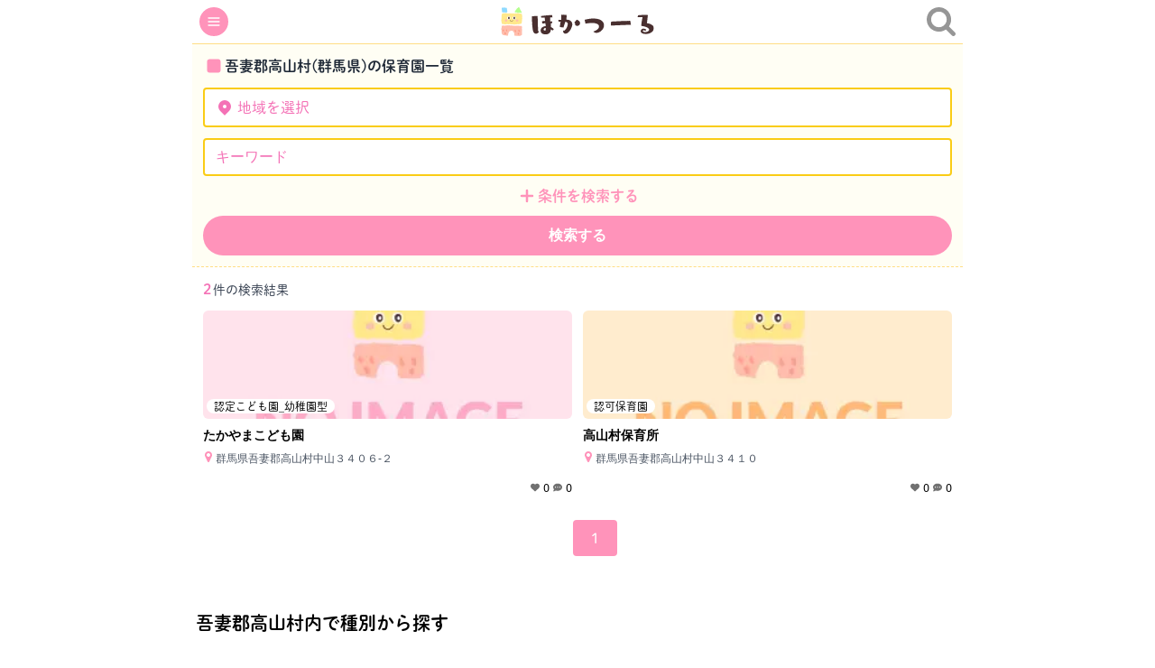

--- FILE ---
content_type: text/html; charset=utf-8
request_url: https://hokatool.com/facilities/prefectures/10/1502
body_size: 10772
content:
<!DOCTYPE html><html><head><meta charSet="utf-8"/><meta name="viewport" content="width=device-width"/><title>吾妻郡高山村(群馬県)の保育園一覧 - ほかつーる</title><meta property="og:title" content="吾妻郡高山村(群馬県)の保育園一覧 - ほかつーる"/><meta name="description" content="吾妻郡高山村(群馬県)の保育園は2件登録されています。認可・認可外などの種別での絞り込みも可能です。ほかつーるで効率的に保活をしましょう！"/><meta property="og:description" content="吾妻郡高山村(群馬県)の保育園は2件登録されています。認可・認可外などの種別での絞り込みも可能です。ほかつーるで効率的に保活をしましょう！"/><meta property="og:url" content="https://hokatool.com/facilities/prefectures/10/1502"/><script type="application/ld+json">
            {
              "@context": "http://schema.org",
              "@type": "BreadcrumbList",
              "itemListElement": [{
        "type": "ListItem",
        "position": 1,
        "name": "HOKATOOL",
        "item": "https://hokatool.com"
      },{
          "type": "ListItem",
          "position": 2,
          "name": "群馬県",
          "item": "https://hokatool.com/facilities/prefectures/10"
        },{ "type": "ListItem", "position": 3, "name": "吾妻郡高山村" }]
            }</script><meta name="next-head-count" content="8"/><script>
          (function(d) {
            var config = {
              kitId: 'nla7pxa',
              scriptTimeout: 3000,
              async: true
            },
            h=d.documentElement,t=setTimeout(function(){h.className=h.className.replace(/wf-loading/g,"")+" wf-inactive";},config.scriptTimeout),tk=d.createElement("script"),f=false,s=d.getElementsByTagName("script")[0],a;h.className+=" wf-loading";tk.src='https://use.typekit.net/'+config.kitId+'.js';tk.async=true;tk.onload=tk.onreadystatechange=function(){a=this.readyState;if(f||a&&a!="complete"&&a!="loaded")return;f=true;clearTimeout(t);try{Typekit.load(config)}catch(e){}};s.parentNode.insertBefore(tk,s)
          })(document);
        </script><script async="" src="https://www.googletagmanager.com/gtag/js?id=G-8K24ZTR55K"></script><script>
                  window.dataLayer = window.dataLayer || [];
                  function gtag(){dataLayer.push(arguments);}
                  gtag('js', new Date());
                  gtag('config', 'G-8K24ZTR55K', {
                    page_path: window.location.pathname,
                  });</script><meta property="og:type" content="website"/><meta name="twitter:card" content="summary_large_image"/><link rel="preload" href="/_next/static/css/61173425f91b0c93.css" as="style"/><link rel="stylesheet" href="/_next/static/css/61173425f91b0c93.css" data-n-g=""/><noscript data-n-css=""></noscript><script defer="" nomodule="" src="/_next/static/chunks/polyfills-0d1b80a048d4787e.js"></script><script src="/_next/static/chunks/webpack-d55260c568a68cb0.js" defer=""></script><script src="/_next/static/chunks/framework-4556c45dd113b893.js" defer=""></script><script src="/_next/static/chunks/main-25e5079ab4bd6ecd.js" defer=""></script><script src="/_next/static/chunks/pages/_app-903b683a74915e68.js" defer=""></script><script src="/_next/static/chunks/a9a7754c-6e7461f4ba1ac3e0.js" defer=""></script><script src="/_next/static/chunks/401-098ed5c9a69a147f.js" defer=""></script><script src="/_next/static/chunks/812-95d6018ca752d130.js" defer=""></script><script src="/_next/static/chunks/486-597e8d54554672ab.js" defer=""></script><script src="/_next/static/chunks/331-648637214570b0e3.js" defer=""></script><script src="/_next/static/chunks/pages/facilities/prefectures/%5Bprefecture%5D/%5Bmunicipality%5D-906dd95df30f85a4.js" defer=""></script><script src="/_next/static/TutAau6jLwq2oLEWI2FJt/_buildManifest.js" defer=""></script><script src="/_next/static/TutAau6jLwq2oLEWI2FJt/_ssgManifest.js" defer=""></script></head><body><div id="__next"><div class="min-h-screen relative pb-40 overflow-hidden lg:w-2/3 lg:m-auto md:w-4/5 md:m-auto"><nav id="header" class="flex justify-between p-2 border-0 border-b border-yellow-200 border-solid"><div class="flex items-center"><svg width="32" height="32" viewBox="0 0 48 48" fill="none" xmlns="http://www.w3.org/2000/svg"><circle cx="24" cy="24" r="24" fill="#FF93BA"></circle><path d="M15 24H33M15 18H33M15 30H33" stroke="white" stroke-width="2" stroke-linecap="round" stroke-linejoin="round"></path></svg></div><a class="flex" href="/"><span style="box-sizing:border-box;display:inline-block;overflow:hidden;width:initial;height:initial;background:none;opacity:1;border:0;margin:0;padding:0;position:relative;max-width:100%"><span style="box-sizing:border-box;display:block;width:initial;height:initial;background:none;opacity:1;border:0;margin:0;padding:0;max-width:100%"><img style="display:block;max-width:100%;width:initial;height:initial;background:none;opacity:1;border:0;margin:0;padding:0" alt="" aria-hidden="true" src="data:image/svg+xml,%3csvg%20xmlns=%27http://www.w3.org/2000/svg%27%20version=%271.1%27%20width=%27180%27%20height=%2732%27/%3e"/></span><img src="[data-uri]" decoding="async" data-nimg="intrinsic" style="position:absolute;top:0;left:0;bottom:0;right:0;box-sizing:border-box;padding:0;border:none;margin:auto;display:block;width:0;height:0;min-width:100%;max-width:100%;min-height:100%;max-height:100%"/><noscript><img srcSet="/logo.svg 1x, /logo.svg 2x" src="/logo.svg" decoding="async" data-nimg="intrinsic" style="position:absolute;top:0;left:0;bottom:0;right:0;box-sizing:border-box;padding:0;border:none;margin:auto;display:block;width:0;height:0;min-width:100%;max-width:100%;min-height:100%;max-height:100%" loading="lazy"/></noscript></span></a><div class="flex items-center"><svg width="32" height="32" viewBox="0 0 40 40" fill="none" xmlns="http://www.w3.org/2000/svg"><g clip-path="url(#clip0_22_2257)"><path d="M27.6923 16.9231C27.6923 13.9583 26.6386 11.4223 24.5312 9.3149C22.4239 7.20753 19.8878 6.15385 16.9231 6.15385C13.9583 6.15385 11.4223 7.20753 9.3149 9.3149C7.20753 11.4223 6.15385 13.9583 6.15385 16.9231C6.15385 19.8878 7.20753 22.4239 9.3149 24.5312C11.4223 26.6386 13.9583 27.6923 16.9231 27.6923C19.8878 27.6923 22.4239 26.6386 24.5312 24.5312C26.6386 22.4239 27.6923 19.8878 27.6923 16.9231ZM40 36.9231C40 37.7564 39.6955 38.4776 39.0865 39.0865C38.4776 39.6955 37.7564 40 36.9231 40C36.0577 40 35.3365 39.6955 34.7596 39.0865L26.5144 30.8654C23.6458 32.8526 20.4487 33.8462 16.9231 33.8462C14.6314 33.8462 12.4399 33.4014 10.3486 32.512C8.25721 31.6226 6.45433 30.4207 4.9399 28.9062C3.42548 27.3918 2.22356 25.5889 1.33413 23.4976C0.444712 21.4062 0 19.2147 0 16.9231C0 14.6314 0.444712 12.4399 1.33413 10.3486C2.22356 8.25721 3.42548 6.45433 4.9399 4.9399C6.45433 3.42548 8.25721 2.22356 10.3486 1.33413C12.4399 0.444712 14.6314 0 16.9231 0C19.2147 0 21.4062 0.444712 23.4976 1.33413C25.5889 2.22356 27.3918 3.42548 28.9062 4.9399C30.4207 6.45433 31.6226 8.25721 32.512 10.3486C33.4014 12.4399 33.8462 14.6314 33.8462 16.9231C33.8462 20.4487 32.8526 23.6458 30.8654 26.5144L39.1106 34.7596C39.7035 35.3526 40 36.0737 40 36.9231Z" fill="#969696"></path></g><defs><clipPath id="clip0_22_2257"><rect width="40" height="40" fill="none"></rect></clipPath></defs></svg></div></nav><main><div><div class="bg-cream p-3 border-0 border-b border-yellow-200 border-dashed"><h1 class="flex mb-3 mt-0 text-base font-bold text-gray-800"><svg xmlns="http://www.w3.org/2000/svg" viewBox="0 0 24 24" fill="currentColor" class="h-6 my-auto text-pink-200"><path fill-rule="evenodd" d="M4.5 7.5a3 3 0 013-3h9a3 3 0 013 3v9a3 3 0 01-3 3h-9a3 3 0 01-3-3v-9z" clip-rule="evenodd"></path></svg>吾妻郡高山村(群馬県)の保育園一覧</h1><div><div class="mb-3"><div class="w-full flex px-3 py-1 border-solid border-2 border-yellow-400 rounded text-pink-400 bg-white"><svg xmlns="http://www.w3.org/2000/svg" class="h-5 mr-1 my-auto" viewBox="0 0 20 20" fill="currentColor"><path fill-rule="evenodd" d="M5.05 4.05a7 7 0 119.9 9.9L10 18.9l-4.95-4.95a7 7 0 010-9.9zM10 11a2 2 0 100-4 2 2 0 000 4z" clip-rule="evenodd"></path></svg>地域を選択</div></div><div class="mb-1.5"><input type="text" placeholder="キーワード" class="w-full px-3 py-2.5 border-solid border-2 border-yellow-400 rounded placeholder-pink-400" style="font-size:16px" value=""/></div><div class="flex mb-1.5"><div class="mx-auto flex text-pink-200 font-bold"><svg xmlns="http://www.w3.org/2000/svg" fill="none" viewBox="0 0 24 24" stroke-width="2.5" stroke="currentColor" class="w-6 h-6 my-auto"><path stroke-linecap="round" stroke-linejoin="round" d="M12 6v12m6-6H6"></path></svg>条件を検索する</div></div></div><div><button class="w-full py-2.5 border-0 bg-pink-200 text-white rounded-full text-base font-bold hover:opacity-80 cursor-pointer">検索する</button></div></div><div class="p-3 text-sm text-gray-700"><span class="text-base mr-0.5 text-pink-400 font-bold">2</span>件の検索結果</div><div class="mx-3"><div class="grid grid-cols-2 gap-3"><div><a class="hover:opacity-80 cursor-pointer" href="/facilities/35702"><div class="relative h-[120px] w-full mr-2"><span style="box-sizing:border-box;display:block;overflow:hidden;width:initial;height:initial;background:none;opacity:1;border:0;margin:0;padding:0;position:absolute;top:0;left:0;bottom:0;right:0"><img src="[data-uri]" decoding="async" data-nimg="fill" class="rounded-md object-cover" style="position:absolute;top:0;left:0;bottom:0;right:0;box-sizing:border-box;padding:0;border:none;margin:auto;display:block;width:0;height:0;min-width:100%;max-width:100%;min-height:100%;max-height:100%"/><noscript><img sizes="100vw" srcSet="/_next/image?url=%2Fnoimage%2Fimage01.png&amp;w=640&amp;q=75 640w, /_next/image?url=%2Fnoimage%2Fimage01.png&amp;w=750&amp;q=75 750w, /_next/image?url=%2Fnoimage%2Fimage01.png&amp;w=828&amp;q=75 828w, /_next/image?url=%2Fnoimage%2Fimage01.png&amp;w=1080&amp;q=75 1080w, /_next/image?url=%2Fnoimage%2Fimage01.png&amp;w=1200&amp;q=75 1200w, /_next/image?url=%2Fnoimage%2Fimage01.png&amp;w=1920&amp;q=75 1920w, /_next/image?url=%2Fnoimage%2Fimage01.png&amp;w=2048&amp;q=75 2048w, /_next/image?url=%2Fnoimage%2Fimage01.png&amp;w=3840&amp;q=75 3840w" src="/_next/image?url=%2Fnoimage%2Fimage01.png&amp;w=3840&amp;q=75" decoding="async" data-nimg="fill" style="position:absolute;top:0;left:0;bottom:0;right:0;box-sizing:border-box;padding:0;border:none;margin:auto;display:block;width:0;height:0;min-width:100%;max-width:100%;min-height:100%;max-height:100%" class="rounded-md object-cover" loading="lazy"/></noscript></span><label class="absolute rounded-3xl bg-white px-2 bottom-1.5 left-1 text-xs">認定こども園_幼稚園型</label></div><div><p class="font-bold text-sm mt-2">たかやまこども園</p><p class="text-xs mt-2 mr-1 text-gray-600"><span class="mr-0.5"><svg width="12" height="12" viewBox="0 0 10 14" fill="none" xmlns="http://www.w3.org/2000/svg"><path d="M7.33331 4.66667C7.33331 4.02257 7.10545 3.47266 6.64972 3.01693C6.19399 2.5612 5.64408 2.33333 4.99998 2.33333C4.35588 2.33333 3.80597 2.5612 3.35024 3.01693C2.89451 3.47266 2.66665 4.02257 2.66665 4.66667C2.66665 5.31076 2.89451 5.86068 3.35024 6.31641C3.80597 6.77214 4.35588 7 4.99998 7C5.64408 7 6.19399 6.77214 6.64972 6.31641C7.10545 5.86068 7.33331 5.31076 7.33331 4.66667ZM9.66665 4.66667C9.66665 5.32899 9.56639 5.87283 9.36586 6.29818L6.04816 13.3529C5.95093 13.5534 5.80662 13.7114 5.61521 13.8268C5.42381 13.9423 5.21873 14 4.99998 14C4.78123 14 4.57615 13.9423 4.38475 13.8268C4.19334 13.7114 4.05206 13.5534 3.96092 13.3529L0.634094 6.29818C0.433573 5.87283 0.333313 5.32899 0.333313 4.66667C0.333313 3.37847 0.789042 2.27865 1.7005 1.36719C2.61196 0.455729 3.71179 0 4.99998 0C6.28817 0 7.388 0.455729 8.29946 1.36719C9.21092 2.27865 9.66665 3.37847 9.66665 4.66667Z" fill="#FF93BA"></path></svg></span>群馬県吾妻郡高山村中山３４０６‐２</p></div><div class="flex justify-end content-end mt-4 text-xs"><span class="ml-1"><svg width="10" height="10" viewBox="0 0 10 10" fill="none" xmlns="http://www.w3.org/2000/svg"><path d="M0.929688 5.76805L4.45898 9.06297C4.60547 9.19969 4.79883 9.27586 5 9.27586C5.20117 9.27586 5.39453 9.19969 5.54102 9.06297L9.07031 5.76805C9.66406 5.21531 10 4.43992 10 3.62938V3.5161C10 2.15086 9.01367 0.986799 7.66797 0.76219C6.77734 0.613752 5.87109 0.904768 5.23438 1.54149L5 1.77586L4.76562 1.54149C4.12891 0.904768 3.22266 0.613752 2.33203 0.76219C0.986328 0.986799 0 2.15086 0 3.5161V3.62938C0 4.43992 0.335937 5.21531 0.929688 5.76805Z" fill="#717171"></path></svg></span><span class="ml-1">0</span><span class="ml-1"><svg width="10" height="10" viewBox="0 0 10 10" fill="none" xmlns="http://www.w3.org/2000/svg"><path d="M5.00051 8.74869C7.76195 8.74869 10 6.93051 10 4.6866C10 2.44269 7.76195 0.624512 5.00051 0.624512C2.23907 0.624512 0.00101462 2.44269 0.00101462 4.6866C0.00101462 5.56737 0.346683 6.38174 0.932561 7.04769C0.895455 7.52616 0.709927 7.95189 0.514634 8.27608C0.407223 8.45575 0.297859 8.60027 0.21779 8.69791C0.176778 8.74673 0.145531 8.78384 0.122096 8.80923C0.110379 8.82095 0.102567 8.83071 0.096708 8.83657L0.0908493 8.84243C0.00101462 8.93226 -0.0243734 9.06506 0.0244497 9.18224C0.0732729 9.29941 0.186543 9.37558 0.313483 9.37558C0.873973 9.37558 1.43837 9.20177 1.90707 8.99866C2.35429 8.80337 2.73511 8.57097 2.96751 8.40107C3.58854 8.62565 4.27597 8.75064 5.00051 8.75064V8.74869ZM2.50076 4.06166C2.6665 4.06166 2.82546 4.1275 2.94266 4.2447C3.05986 4.3619 3.1257 4.52086 3.1257 4.6866C3.1257 4.85234 3.05986 5.0113 2.94266 5.1285C2.82546 5.2457 2.6665 5.31154 2.50076 5.31154C2.33502 5.31154 2.17606 5.2457 2.05886 5.1285C1.94167 5.0113 1.87582 4.85234 1.87582 4.6866C1.87582 4.52086 1.94167 4.3619 2.05886 4.2447C2.17606 4.1275 2.33502 4.06166 2.50076 4.06166ZM5.00051 4.06166C5.16625 4.06166 5.32521 4.1275 5.4424 4.2447C5.5596 4.3619 5.62544 4.52086 5.62544 4.6866C5.62544 4.85234 5.5596 5.0113 5.4424 5.1285C5.32521 5.2457 5.16625 5.31154 5.00051 5.31154C4.83476 5.31154 4.67581 5.2457 4.55861 5.1285C4.44141 5.0113 4.37557 4.85234 4.37557 4.6866C4.37557 4.52086 4.44141 4.3619 4.55861 4.2447C4.67581 4.1275 4.83476 4.06166 5.00051 4.06166ZM6.87532 4.6866C6.87532 4.52086 6.94116 4.3619 7.05836 4.2447C7.17555 4.1275 7.33451 4.06166 7.50025 4.06166C7.666 4.06166 7.82495 4.1275 7.94215 4.2447C8.05935 4.3619 8.12519 4.52086 8.12519 4.6866C8.12519 4.85234 8.05935 5.0113 7.94215 5.1285C7.82495 5.2457 7.666 5.31154 7.50025 5.31154C7.33451 5.31154 7.17555 5.2457 7.05836 5.1285C6.94116 5.0113 6.87532 4.85234 6.87532 4.6866Z" fill="#717171"></path></svg></span><span class="ml-1">0</span></div></a></div><div><a class="hover:opacity-80 cursor-pointer" href="/facilities/35703"><div class="relative h-[120px] w-full mr-2"><span style="box-sizing:border-box;display:block;overflow:hidden;width:initial;height:initial;background:none;opacity:1;border:0;margin:0;padding:0;position:absolute;top:0;left:0;bottom:0;right:0"><img src="[data-uri]" decoding="async" data-nimg="fill" class="rounded-md object-cover" style="position:absolute;top:0;left:0;bottom:0;right:0;box-sizing:border-box;padding:0;border:none;margin:auto;display:block;width:0;height:0;min-width:100%;max-width:100%;min-height:100%;max-height:100%"/><noscript><img sizes="100vw" srcSet="/_next/image?url=%2Fnoimage%2Fimage02.png&amp;w=640&amp;q=75 640w, /_next/image?url=%2Fnoimage%2Fimage02.png&amp;w=750&amp;q=75 750w, /_next/image?url=%2Fnoimage%2Fimage02.png&amp;w=828&amp;q=75 828w, /_next/image?url=%2Fnoimage%2Fimage02.png&amp;w=1080&amp;q=75 1080w, /_next/image?url=%2Fnoimage%2Fimage02.png&amp;w=1200&amp;q=75 1200w, /_next/image?url=%2Fnoimage%2Fimage02.png&amp;w=1920&amp;q=75 1920w, /_next/image?url=%2Fnoimage%2Fimage02.png&amp;w=2048&amp;q=75 2048w, /_next/image?url=%2Fnoimage%2Fimage02.png&amp;w=3840&amp;q=75 3840w" src="/_next/image?url=%2Fnoimage%2Fimage02.png&amp;w=3840&amp;q=75" decoding="async" data-nimg="fill" style="position:absolute;top:0;left:0;bottom:0;right:0;box-sizing:border-box;padding:0;border:none;margin:auto;display:block;width:0;height:0;min-width:100%;max-width:100%;min-height:100%;max-height:100%" class="rounded-md object-cover" loading="lazy"/></noscript></span><label class="absolute rounded-3xl bg-white px-2 bottom-1.5 left-1 text-xs">認可保育園</label></div><div><p class="font-bold text-sm mt-2">高山村保育所</p><p class="text-xs mt-2 mr-1 text-gray-600"><span class="mr-0.5"><svg width="12" height="12" viewBox="0 0 10 14" fill="none" xmlns="http://www.w3.org/2000/svg"><path d="M7.33331 4.66667C7.33331 4.02257 7.10545 3.47266 6.64972 3.01693C6.19399 2.5612 5.64408 2.33333 4.99998 2.33333C4.35588 2.33333 3.80597 2.5612 3.35024 3.01693C2.89451 3.47266 2.66665 4.02257 2.66665 4.66667C2.66665 5.31076 2.89451 5.86068 3.35024 6.31641C3.80597 6.77214 4.35588 7 4.99998 7C5.64408 7 6.19399 6.77214 6.64972 6.31641C7.10545 5.86068 7.33331 5.31076 7.33331 4.66667ZM9.66665 4.66667C9.66665 5.32899 9.56639 5.87283 9.36586 6.29818L6.04816 13.3529C5.95093 13.5534 5.80662 13.7114 5.61521 13.8268C5.42381 13.9423 5.21873 14 4.99998 14C4.78123 14 4.57615 13.9423 4.38475 13.8268C4.19334 13.7114 4.05206 13.5534 3.96092 13.3529L0.634094 6.29818C0.433573 5.87283 0.333313 5.32899 0.333313 4.66667C0.333313 3.37847 0.789042 2.27865 1.7005 1.36719C2.61196 0.455729 3.71179 0 4.99998 0C6.28817 0 7.388 0.455729 8.29946 1.36719C9.21092 2.27865 9.66665 3.37847 9.66665 4.66667Z" fill="#FF93BA"></path></svg></span>群馬県吾妻郡高山村中山３４１０</p></div><div class="flex justify-end content-end mt-4 text-xs"><span class="ml-1"><svg width="10" height="10" viewBox="0 0 10 10" fill="none" xmlns="http://www.w3.org/2000/svg"><path d="M0.929688 5.76805L4.45898 9.06297C4.60547 9.19969 4.79883 9.27586 5 9.27586C5.20117 9.27586 5.39453 9.19969 5.54102 9.06297L9.07031 5.76805C9.66406 5.21531 10 4.43992 10 3.62938V3.5161C10 2.15086 9.01367 0.986799 7.66797 0.76219C6.77734 0.613752 5.87109 0.904768 5.23438 1.54149L5 1.77586L4.76562 1.54149C4.12891 0.904768 3.22266 0.613752 2.33203 0.76219C0.986328 0.986799 0 2.15086 0 3.5161V3.62938C0 4.43992 0.335937 5.21531 0.929688 5.76805Z" fill="#717171"></path></svg></span><span class="ml-1">0</span><span class="ml-1"><svg width="10" height="10" viewBox="0 0 10 10" fill="none" xmlns="http://www.w3.org/2000/svg"><path d="M5.00051 8.74869C7.76195 8.74869 10 6.93051 10 4.6866C10 2.44269 7.76195 0.624512 5.00051 0.624512C2.23907 0.624512 0.00101462 2.44269 0.00101462 4.6866C0.00101462 5.56737 0.346683 6.38174 0.932561 7.04769C0.895455 7.52616 0.709927 7.95189 0.514634 8.27608C0.407223 8.45575 0.297859 8.60027 0.21779 8.69791C0.176778 8.74673 0.145531 8.78384 0.122096 8.80923C0.110379 8.82095 0.102567 8.83071 0.096708 8.83657L0.0908493 8.84243C0.00101462 8.93226 -0.0243734 9.06506 0.0244497 9.18224C0.0732729 9.29941 0.186543 9.37558 0.313483 9.37558C0.873973 9.37558 1.43837 9.20177 1.90707 8.99866C2.35429 8.80337 2.73511 8.57097 2.96751 8.40107C3.58854 8.62565 4.27597 8.75064 5.00051 8.75064V8.74869ZM2.50076 4.06166C2.6665 4.06166 2.82546 4.1275 2.94266 4.2447C3.05986 4.3619 3.1257 4.52086 3.1257 4.6866C3.1257 4.85234 3.05986 5.0113 2.94266 5.1285C2.82546 5.2457 2.6665 5.31154 2.50076 5.31154C2.33502 5.31154 2.17606 5.2457 2.05886 5.1285C1.94167 5.0113 1.87582 4.85234 1.87582 4.6866C1.87582 4.52086 1.94167 4.3619 2.05886 4.2447C2.17606 4.1275 2.33502 4.06166 2.50076 4.06166ZM5.00051 4.06166C5.16625 4.06166 5.32521 4.1275 5.4424 4.2447C5.5596 4.3619 5.62544 4.52086 5.62544 4.6866C5.62544 4.85234 5.5596 5.0113 5.4424 5.1285C5.32521 5.2457 5.16625 5.31154 5.00051 5.31154C4.83476 5.31154 4.67581 5.2457 4.55861 5.1285C4.44141 5.0113 4.37557 4.85234 4.37557 4.6866C4.37557 4.52086 4.44141 4.3619 4.55861 4.2447C4.67581 4.1275 4.83476 4.06166 5.00051 4.06166ZM6.87532 4.6866C6.87532 4.52086 6.94116 4.3619 7.05836 4.2447C7.17555 4.1275 7.33451 4.06166 7.50025 4.06166C7.666 4.06166 7.82495 4.1275 7.94215 4.2447C8.05935 4.3619 8.12519 4.52086 8.12519 4.6866C8.12519 4.85234 8.05935 5.0113 7.94215 5.1285C7.82495 5.2457 7.666 5.31154 7.50025 5.31154C7.33451 5.31154 7.17555 5.2457 7.05836 5.1285C6.94116 5.0113 6.87532 4.85234 6.87532 4.6866Z" fill="#717171"></path></svg></span><span class="ml-1">0</span></div></a></div></div></div><div></div></div><div class="py-4 md:pt-8"><h2 class="m-0 px-1 pb-2.5 text-lg md:text-xl">吾妻郡高山村<!-- -->内で種別から探す</h2><div class="flex flex-wrap"><div class="mx-1 my-1.5"><a class="p-1 text-sm text-gray-800 cursor-pointer hover:opacity-80" href="/facilities/prefectures/10/1502/types/%E8%AA%8D%E5%8F%AF%E4%BF%9D%E8%82%B2%E5%9C%92">認可保育園<!-- -->(<!-- -->266<!-- -->)</a></div><div class="mx-1 my-1.5"><a class="p-1 text-sm text-gray-800 cursor-pointer hover:opacity-80" href="/facilities/prefectures/10/1502/types/%E8%AA%8D%E5%AE%9A%E3%81%93%E3%81%A9%E3%82%82%E5%9C%92">認定こども園<!-- -->(<!-- -->257<!-- -->)</a></div><div class="mx-1 my-1.5"><a class="p-1 text-sm text-gray-800 cursor-pointer hover:opacity-80" href="/facilities/prefectures/10/1502/types/%E5%9C%B0%E5%9F%9F%E5%9E%8B%E4%BF%9D%E8%82%B2%E4%BA%8B%E6%A5%AD(0~2%E6%AD%B3)">地域型保育事業(0~2歳)<!-- -->(<!-- -->4<!-- -->)</a></div><div class="mx-1 my-1.5"><a class="p-1 text-sm text-gray-800 cursor-pointer hover:opacity-80" href="/facilities/prefectures/10/1502/types/%E5%B9%BC%E7%A8%9A%E5%9C%92(3~5%E6%AD%B3)">幼稚園(3~5歳)<!-- -->(<!-- -->67<!-- -->)</a></div><div class="mx-1 my-1.5"><a class="p-1 text-sm text-gray-800 cursor-pointer hover:opacity-80" href="/facilities/prefectures/10/1502/types/%E8%AA%8D%E5%8F%AF%E5%A4%96%E4%BF%9D%E8%82%B2%E5%9C%92">認可外保育園<!-- -->(<!-- -->219<!-- -->)</a></div><div class="mx-1 my-1.5"><a class="p-1 text-sm text-gray-800 cursor-pointer hover:opacity-80" href="/facilities/prefectures/10/1502/types/%E3%81%9D%E3%81%AE%E4%BB%96">その他<!-- -->(<!-- -->1<!-- -->)</a></div></div></div><div class="py-4 md:pt-8"><h2 class="m-0 px-1 pb-2.5 text-lg md:text-xl">吾妻郡高山村<!-- -->内で特徴から探す</h2><div class="flex flex-wrap"><div class="mx-1 my-1.5"><a class="p-1 text-sm text-gray-800 cursor-pointer hover:opacity-80" href="/facilities/prefectures/10/1502/features/saturday_open">土曜保育<!-- -->(<!-- -->1<!-- -->)</a></div></div></div><div class="py-4 md:pt-8"><h2 class="m-0 px-1 pb-2.5 text-lg md:text-xl">群馬県<!-- -->の市区町村から保育園を探す</h2><div class="flex flex-wrap"><div class="mx-1 my-1.5"><a class="p-1 text-sm text-gray-800 cursor-pointer hover:opacity-80" href="/facilities/prefectures/10/87">みどり市<!-- -->(<!-- -->21<!-- -->)</a></div><div class="mx-1 my-1.5"><a class="p-1 text-sm text-gray-800 cursor-pointer hover:opacity-80" href="/facilities/prefectures/10/74">伊勢崎市<!-- -->(<!-- -->86<!-- -->)</a></div><div class="mx-1 my-1.5"><a class="p-1 text-sm text-gray-800 cursor-pointer hover:opacity-80" href="/facilities/prefectures/10/84">佐波郡玉村町<!-- -->(<!-- -->16<!-- -->)</a></div><div class="mx-1 my-1.5"><a class="p-1 text-sm text-gray-800 cursor-pointer hover:opacity-80" href="/facilities/prefectures/10/91">利根郡みなかみ町<!-- -->(<!-- -->6<!-- -->)</a></div><div class="mx-1 my-1.5"><a class="p-1 text-sm text-gray-800 cursor-pointer hover:opacity-80" href="/facilities/prefectures/10/92">利根郡川場村<!-- -->(<!-- -->2<!-- -->)</a></div><div class="mx-1 my-1.5"><a class="p-1 text-sm text-gray-800 cursor-pointer hover:opacity-80" href="/facilities/prefectures/10/85">利根郡昭和村<!-- -->(<!-- -->5<!-- -->)</a></div><div class="mx-1 my-1.5"><a class="p-1 text-sm text-gray-800 cursor-pointer hover:opacity-80" href="/facilities/prefectures/10/80">利根郡片品村<!-- -->(<!-- -->4<!-- -->)</a></div><div class="mx-1 my-1.5"><a class="p-1 text-sm text-gray-800 cursor-pointer hover:opacity-80" href="/facilities/prefectures/10/1491">前橋市<!-- -->(<!-- -->131<!-- -->)</a></div><div class="mx-1 my-1.5"><a class="p-1 text-sm text-gray-800 cursor-pointer hover:opacity-80" href="/facilities/prefectures/10/93">北群馬郡吉岡町<!-- -->(<!-- -->8<!-- -->)</a></div><div class="mx-1 my-1.5"><a class="p-1 text-sm text-gray-800 cursor-pointer hover:opacity-80" href="/facilities/prefectures/10/1493">北群馬郡榛東村<!-- -->(<!-- -->5<!-- -->)</a></div><div class="mx-1 my-1.5"><a class="p-1 text-sm text-gray-800 cursor-pointer hover:opacity-80" href="/facilities/prefectures/10/75">吾妻郡中之条町<!-- -->(<!-- -->9<!-- -->)</a></div><div class="mx-1 my-1.5"><a class="p-1 text-sm text-gray-800 cursor-pointer hover:opacity-80" href="/facilities/prefectures/10/94">吾妻郡嬬恋村<!-- -->(<!-- -->4<!-- -->)</a></div><div class="mx-1 my-1.5"><a class="p-1 text-sm text-gray-800 cursor-pointer hover:opacity-80" href="/facilities/prefectures/10/89">吾妻郡東吾妻町<!-- -->(<!-- -->8<!-- -->)</a></div><div class="mx-1 my-1.5"><a class="p-1 text-sm text-gray-800 cursor-pointer hover:opacity-80" href="/facilities/prefectures/10/1501">吾妻郡草津町<!-- -->(<!-- -->1<!-- -->)</a></div><div class="mx-1 my-1.5"><a class="p-1 text-sm text-gray-800 cursor-pointer hover:opacity-80" href="/facilities/prefectures/10/88">吾妻郡長野原町<!-- -->(<!-- -->5<!-- -->)</a></div><div class="mx-1 my-1.5"><a class="p-1 text-sm text-gray-800 cursor-pointer hover:opacity-80" href="/facilities/prefectures/10/1502">吾妻郡高山村<!-- -->(<!-- -->2<!-- -->)</a></div><div class="mx-1 my-1.5"><a class="p-1 text-sm text-gray-800 cursor-pointer hover:opacity-80" href="/facilities/prefectures/10/1500">多野郡上野村<!-- -->(<!-- -->1<!-- -->)</a></div><div class="mx-1 my-1.5"><a class="p-1 text-sm text-gray-800 cursor-pointer hover:opacity-80" href="/facilities/prefectures/10/1494">多野郡神流町<!-- -->(<!-- -->1<!-- -->)</a></div><div class="mx-1 my-1.5"><a class="p-1 text-sm text-gray-800 cursor-pointer hover:opacity-80" href="/facilities/prefectures/10/76">太田市<!-- -->(<!-- -->96<!-- -->)</a></div><div class="mx-1 my-1.5"><a class="p-1 text-sm text-gray-800 cursor-pointer hover:opacity-80" href="/facilities/prefectures/10/77">安中市<!-- -->(<!-- -->24<!-- -->)</a></div><div class="mx-1 my-1.5"><a class="p-1 text-sm text-gray-800 cursor-pointer hover:opacity-80" href="/facilities/prefectures/10/78">富岡市<!-- -->(<!-- -->19<!-- -->)</a></div><div class="mx-1 my-1.5"><a class="p-1 text-sm text-gray-800 cursor-pointer hover:opacity-80" href="/facilities/prefectures/10/72">桐生市<!-- -->(<!-- -->54<!-- -->)</a></div><div class="mx-1 my-1.5"><a class="p-1 text-sm text-gray-800 cursor-pointer hover:opacity-80" href="/facilities/prefectures/10/90">沼田市<!-- -->(<!-- -->21<!-- -->)</a></div><div class="mx-1 my-1.5"><a class="p-1 text-sm text-gray-800 cursor-pointer hover:opacity-80" href="/facilities/prefectures/10/83">渋川市<!-- -->(<!-- -->26<!-- -->)</a></div><div class="mx-1 my-1.5"><a class="p-1 text-sm text-gray-800 cursor-pointer hover:opacity-80" href="/facilities/prefectures/10/1495">甘楽郡下仁田町<!-- -->(<!-- -->2<!-- -->)</a></div><div class="mx-1 my-1.5"><a class="p-1 text-sm text-gray-800 cursor-pointer hover:opacity-80" href="/facilities/prefectures/10/1496">甘楽郡南牧村<!-- -->(<!-- -->1<!-- -->)</a></div><div class="mx-1 my-1.5"><a class="p-1 text-sm text-gray-800 cursor-pointer hover:opacity-80" href="/facilities/prefectures/10/1497">甘楽郡甘楽町<!-- -->(<!-- -->6<!-- -->)</a></div><div class="mx-1 my-1.5"><a class="p-1 text-sm text-gray-800 cursor-pointer hover:opacity-80" href="/facilities/prefectures/10/82">藤岡市<!-- -->(<!-- -->31<!-- -->)</a></div><div class="mx-1 my-1.5"><a class="p-1 text-sm text-gray-800 cursor-pointer hover:opacity-80" href="/facilities/prefectures/10/1499">邑楽郡千代田町<!-- -->(<!-- -->2<!-- -->)</a></div><div class="mx-1 my-1.5"><a class="p-1 text-sm text-gray-800 cursor-pointer hover:opacity-80" href="/facilities/prefectures/10/79">邑楽郡大泉町<!-- -->(<!-- -->18<!-- -->)</a></div><div class="mx-1 my-1.5"><a class="p-1 text-sm text-gray-800 cursor-pointer hover:opacity-80" href="/facilities/prefectures/10/1498">邑楽郡明和町<!-- -->(<!-- -->1<!-- -->)</a></div><div class="mx-1 my-1.5"><a class="p-1 text-sm text-gray-800 cursor-pointer hover:opacity-80" href="/facilities/prefectures/10/86">邑楽郡板倉町<!-- -->(<!-- -->6<!-- -->)</a></div><div class="mx-1 my-1.5"><a class="p-1 text-sm text-gray-800 cursor-pointer hover:opacity-80" href="/facilities/prefectures/10/81">邑楽郡邑楽町<!-- -->(<!-- -->11<!-- -->)</a></div><div class="mx-1 my-1.5"><a class="p-1 text-sm text-gray-800 cursor-pointer hover:opacity-80" href="/facilities/prefectures/10/73">館林市<!-- -->(<!-- -->30<!-- -->)</a></div><div class="mx-1 my-1.5"><a class="p-1 text-sm text-gray-800 cursor-pointer hover:opacity-80" href="/facilities/prefectures/10/1492">高崎市<!-- -->(<!-- -->154<!-- -->)</a></div></div></div></main><div class="text-size-sm my-2 mx-2"><span class="text-gray-custom1 text-xs"><a href="/">TOP</a> <!-- --> &gt; <span class="text-gray-custom1 text-xs"><a href="/facilities/prefectures/10">群馬県</a> &gt; </span><span class="text-black text-xs">吾妻郡高山村</span></span></div><div class="py-6 md:py-8 px-2 max-w-5xl md:m-auto"><h2 class="m-0 px-1 md:pb-2 text-lg md:text-xl">都道府県から保育園を探す</h2><div class="md:flex md:mb-3 md:mt-3"><h3 class="px-1.5 mt-4 md:mt-0 mb-1.5 md:mb-0 md:w-1/6 md:text-center text-sm md:text-base font-bold">北海道・東北</h3><div class="md:w-5/6 md:items-center flex flex-wrap"><div class="m-1"><a class="p-1 text-sm text-gray-800 cursor-pointer hover:opacity-80" href="/facilities/prefectures/1">北海道<!-- -->(<!-- -->2314<!-- -->)</a></div><div class="m-1"><a class="p-1 text-sm text-gray-800 cursor-pointer hover:opacity-80" href="/facilities/prefectures/2">青森県<!-- -->(<!-- -->651<!-- -->)</a></div><div class="m-1"><a class="p-1 text-sm text-gray-800 cursor-pointer hover:opacity-80" href="/facilities/prefectures/3">岩手県<!-- -->(<!-- -->620<!-- -->)</a></div><div class="m-1"><a class="p-1 text-sm text-gray-800 cursor-pointer hover:opacity-80" href="/facilities/prefectures/4">宮城県<!-- -->(<!-- -->1062<!-- -->)</a></div><div class="m-1"><a class="p-1 text-sm text-gray-800 cursor-pointer hover:opacity-80" href="/facilities/prefectures/5">秋田県<!-- -->(<!-- -->411<!-- -->)</a></div><div class="m-1"><a class="p-1 text-sm text-gray-800 cursor-pointer hover:opacity-80" href="/facilities/prefectures/6">山形県<!-- -->(<!-- -->490<!-- -->)</a></div><div class="m-1"><a class="p-1 text-sm text-gray-800 cursor-pointer hover:opacity-80" href="/facilities/prefectures/7">福島県<!-- -->(<!-- -->793<!-- -->)</a></div></div></div><div class="md:flex md:mb-3 md:mt-3"><h3 class="px-1.5 mt-4 md:mt-0 mb-1.5 md:mb-0 md:w-1/6 md:text-center text-sm md:text-base font-bold">関東</h3><div class="md:w-5/6 md:items-center flex flex-wrap"><div class="m-1"><a class="p-1 text-sm text-gray-800 cursor-pointer hover:opacity-80" href="/facilities/prefectures/8">茨城県<!-- -->(<!-- -->1285<!-- -->)</a></div><div class="m-1"><a class="p-1 text-sm text-gray-800 cursor-pointer hover:opacity-80" href="/facilities/prefectures/9">栃木県<!-- -->(<!-- -->704<!-- -->)</a></div><div class="m-1"><a class="p-1 text-sm text-gray-800 cursor-pointer hover:opacity-80" href="/facilities/prefectures/10">群馬県<!-- -->(<!-- -->814<!-- -->)</a></div><div class="m-1"><a class="p-1 text-sm text-gray-800 cursor-pointer hover:opacity-80" href="/facilities/prefectures/11">埼玉県<!-- -->(<!-- -->2695<!-- -->)</a></div><div class="m-1"><a class="p-1 text-sm text-gray-800 cursor-pointer hover:opacity-80" href="/facilities/prefectures/12">千葉県<!-- -->(<!-- -->2551<!-- -->)</a></div><div class="m-1"><a class="p-1 text-sm text-gray-800 cursor-pointer hover:opacity-80" href="/facilities/prefectures/13">東京都<!-- -->(<!-- -->6890<!-- -->)</a></div><div class="m-1"><a class="p-1 text-sm text-gray-800 cursor-pointer hover:opacity-80" href="/facilities/prefectures/14">神奈川県<!-- -->(<!-- -->4469<!-- -->)</a></div><div class="m-1"><a class="p-1 text-sm text-gray-800 cursor-pointer hover:opacity-80" href="/facilities/prefectures/19">山梨県<!-- -->(<!-- -->375<!-- -->)</a></div></div></div><div class="md:flex md:mb-3 md:mt-3"><h3 class="px-1.5 mt-4 md:mt-0 mb-1.5 md:mb-0 md:w-1/6 md:text-center text-sm md:text-base font-bold">信越・北陸</h3><div class="md:w-5/6 md:items-center flex flex-wrap"><div class="m-1"><a class="p-1 text-sm text-gray-800 cursor-pointer hover:opacity-80" href="/facilities/prefectures/15">新潟県<!-- -->(<!-- -->913<!-- -->)</a></div><div class="m-1"><a class="p-1 text-sm text-gray-800 cursor-pointer hover:opacity-80" href="/facilities/prefectures/16">富山県<!-- -->(<!-- -->407<!-- -->)</a></div><div class="m-1"><a class="p-1 text-sm text-gray-800 cursor-pointer hover:opacity-80" href="/facilities/prefectures/17">石川県<!-- -->(<!-- -->452<!-- -->)</a></div><div class="m-1"><a class="p-1 text-sm text-gray-800 cursor-pointer hover:opacity-80" href="/facilities/prefectures/18">福井県<!-- -->(<!-- -->408<!-- -->)</a></div><div class="m-1"><a class="p-1 text-sm text-gray-800 cursor-pointer hover:opacity-80" href="/facilities/prefectures/20">長野県<!-- -->(<!-- -->828<!-- -->)</a></div></div></div><div class="md:flex md:mb-3 md:mt-3"><h3 class="px-1.5 mt-4 md:mt-0 mb-1.5 md:mb-0 md:w-1/6 md:text-center text-sm md:text-base font-bold">東海</h3><div class="md:w-5/6 md:items-center flex flex-wrap"><div class="m-1"><a class="p-1 text-sm text-gray-800 cursor-pointer hover:opacity-80" href="/facilities/prefectures/21">岐阜県<!-- -->(<!-- -->862<!-- -->)</a></div><div class="m-1"><a class="p-1 text-sm text-gray-800 cursor-pointer hover:opacity-80" href="/facilities/prefectures/22">静岡県<!-- -->(<!-- -->1583<!-- -->)</a></div><div class="m-1"><a class="p-1 text-sm text-gray-800 cursor-pointer hover:opacity-80" href="/facilities/prefectures/23">愛知県<!-- -->(<!-- -->2923<!-- -->)</a></div><div class="m-1"><a class="p-1 text-sm text-gray-800 cursor-pointer hover:opacity-80" href="/facilities/prefectures/24">三重県<!-- -->(<!-- -->780<!-- -->)</a></div></div></div><div class="md:flex md:mb-3 md:mt-3"><h3 class="px-1.5 mt-4 md:mt-0 mb-1.5 md:mb-0 md:w-1/6 md:text-center text-sm md:text-base font-bold">近畿</h3><div class="md:w-5/6 md:items-center flex flex-wrap"><div class="m-1"><a class="p-1 text-sm text-gray-800 cursor-pointer hover:opacity-80" href="/facilities/prefectures/25">滋賀県<!-- -->(<!-- -->695<!-- -->)</a></div><div class="m-1"><a class="p-1 text-sm text-gray-800 cursor-pointer hover:opacity-80" href="/facilities/prefectures/26">京都府<!-- -->(<!-- -->1026<!-- -->)</a></div><div class="m-1"><a class="p-1 text-sm text-gray-800 cursor-pointer hover:opacity-80" href="/facilities/prefectures/27">大阪府<!-- -->(<!-- -->3726<!-- -->)</a></div><div class="m-1"><a class="p-1 text-sm text-gray-800 cursor-pointer hover:opacity-80" href="/facilities/prefectures/28">兵庫県<!-- -->(<!-- -->2666<!-- -->)</a></div><div class="m-1"><a class="p-1 text-sm text-gray-800 cursor-pointer hover:opacity-80" href="/facilities/prefectures/29">奈良県<!-- -->(<!-- -->502<!-- -->)</a></div><div class="m-1"><a class="p-1 text-sm text-gray-800 cursor-pointer hover:opacity-80" href="/facilities/prefectures/30">和歌山県<!-- -->(<!-- -->340<!-- -->)</a></div></div></div><div class="md:flex md:mb-3 md:mt-3"><h3 class="px-1.5 mt-4 md:mt-0 mb-1.5 md:mb-0 md:w-1/6 md:text-center text-sm md:text-base font-bold">中国</h3><div class="md:w-5/6 md:items-center flex flex-wrap"><div class="m-1"><a class="p-1 text-sm text-gray-800 cursor-pointer hover:opacity-80" href="/facilities/prefectures/31">鳥取県<!-- -->(<!-- -->306<!-- -->)</a></div><div class="m-1"><a class="p-1 text-sm text-gray-800 cursor-pointer hover:opacity-80" href="/facilities/prefectures/32">島根県<!-- -->(<!-- -->445<!-- -->)</a></div><div class="m-1"><a class="p-1 text-sm text-gray-800 cursor-pointer hover:opacity-80" href="/facilities/prefectures/33">岡山県<!-- -->(<!-- -->985<!-- -->)</a></div><div class="m-1"><a class="p-1 text-sm text-gray-800 cursor-pointer hover:opacity-80" href="/facilities/prefectures/34">広島県<!-- -->(<!-- -->1052<!-- -->)</a></div><div class="m-1"><a class="p-1 text-sm text-gray-800 cursor-pointer hover:opacity-80" href="/facilities/prefectures/35">山口県<!-- -->(<!-- -->609<!-- -->)</a></div></div></div><div class="md:flex md:mb-3 md:mt-3"><h3 class="px-1.5 mt-4 md:mt-0 mb-1.5 md:mb-0 md:w-1/6 md:text-center text-sm md:text-base font-bold">四国</h3><div class="md:w-5/6 md:items-center flex flex-wrap"><div class="m-1"><a class="p-1 text-sm text-gray-800 cursor-pointer hover:opacity-80" href="/facilities/prefectures/36">徳島県<!-- -->(<!-- -->369<!-- -->)</a></div><div class="m-1"><a class="p-1 text-sm text-gray-800 cursor-pointer hover:opacity-80" href="/facilities/prefectures/37">香川県<!-- -->(<!-- -->440<!-- -->)</a></div><div class="m-1"><a class="p-1 text-sm text-gray-800 cursor-pointer hover:opacity-80" href="/facilities/prefectures/38">愛媛県<!-- -->(<!-- -->603<!-- -->)</a></div><div class="m-1"><a class="p-1 text-sm text-gray-800 cursor-pointer hover:opacity-80" href="/facilities/prefectures/39">高知県<!-- -->(<!-- -->380<!-- -->)</a></div></div></div><div class="md:flex md:mb-3 md:mt-3"><h3 class="px-1.5 mt-4 md:mt-0 mb-1.5 md:mb-0 md:w-1/6 md:text-center text-sm md:text-base font-bold">九州・沖縄</h3><div class="md:w-5/6 md:items-center flex flex-wrap"><div class="m-1"><a class="p-1 text-sm text-gray-800 cursor-pointer hover:opacity-80" href="/facilities/prefectures/40">福岡県<!-- -->(<!-- -->2280<!-- -->)</a></div><div class="m-1"><a class="p-1 text-sm text-gray-800 cursor-pointer hover:opacity-80" href="/facilities/prefectures/41">佐賀県<!-- -->(<!-- -->492<!-- -->)</a></div><div class="m-1"><a class="p-1 text-sm text-gray-800 cursor-pointer hover:opacity-80" href="/facilities/prefectures/42">長崎県<!-- -->(<!-- -->726<!-- -->)</a></div><div class="m-1"><a class="p-1 text-sm text-gray-800 cursor-pointer hover:opacity-80" href="/facilities/prefectures/43">熊本県<!-- -->(<!-- -->779<!-- -->)</a></div><div class="m-1"><a class="p-1 text-sm text-gray-800 cursor-pointer hover:opacity-80" href="/facilities/prefectures/44">大分県<!-- -->(<!-- -->640<!-- -->)</a></div><div class="m-1"><a class="p-1 text-sm text-gray-800 cursor-pointer hover:opacity-80" href="/facilities/prefectures/45">宮崎県<!-- -->(<!-- -->648<!-- -->)</a></div><div class="m-1"><a class="p-1 text-sm text-gray-800 cursor-pointer hover:opacity-80" href="/facilities/prefectures/46">鹿児島県<!-- -->(<!-- -->1091<!-- -->)</a></div><div class="m-1"><a class="p-1 text-sm text-gray-800 cursor-pointer hover:opacity-80" href="/facilities/prefectures/47">沖縄県<!-- -->(<!-- -->1342<!-- -->)</a></div></div></div></div></div><footer class="mt-8 pt-8 pb-28 bg-pink-200 text-white"><div class="h-auto"><div class="mx-auto my-2 h-full" style="width:300px;height:250px"><ins class=" adsbygoogle" style="width:300px;height:250px;display:inline-block" data-ad-client="ca-pub-5117521291688710" data-ad-slot="3612942456" data-ad-layout="" data-ad-layout-key="" data-ad-format="auto" data-full-width-responsive="false"></ins></div></div><div class="mt-10 flex"><img src="/logo.svg" alt="HOKATOOL Logo" loading="lazy" class="mx-auto"/></div><nav class="flex lg:justify-between lg:items-center mt-8 mx-4"><div class="grid grid-cols-2 gap-4 mb-6 text-sm mx-auto"><ul class="text-sm pl-4"><strong>サービス</strong><li class="mt-2"><a href="/">TOP</a></li><li class="mt-1"><a href="/map_search">現在地検索</a></li><li class="mt-1"><a href="/map_search">地図検索</a></li><li class="mt-1"><a href="/search?keywords=">キーワード検索</a></li></ul><ul class="text-sm pl-4"><strong>コンテンツ</strong><li class="mt-2"><a href="/articles">ほかつーるマガジン</a></li><li class="mt-1"><a href="/articles/how-to-hokatsu">保活とは？何から始める？</a></li><li class="mt-1"><a href="/articles/school-visit-point">保育園の見学の流れを解説！</a></li></ul><ul class="text-sm mt-4 pl-4"><strong>サービスに関するご質問・ご相談</strong><li class="mt-2"><span class="mr-4"><a id="contact" href="https://docs.google.com/forms/d/e/1FAIpQLSciSvllnCezTzNpy3AfaaZ3-O4UE5AiUVQSGja2-Xh2-Feg5w/viewform?usp=sf_link" rel="noopener noreferrer" target="_blank">お問い合わせ</a></span></li></ul><ul class="text-sm mt-4 pl-4"><strong>施設担当者様へ</strong><li class="mt-2"><a href="https://docs.google.com/forms/d/e/1FAIpQLScRNstd7WPg5Evfe3J60cT7duHBa3ECDMzc4xzAcx9sRna2AA/viewform">【無料】施設掲載のお問い合わせ</a></li></ul></div></nav><nav class="flex lg:justify-between lg:items-center mt-4"><div class="mb-6 text-sm mx-auto"><ul class="text-sm pl-4"><strong>公式アカウント</strong><li class="mt-2 list-none"><svg aria-hidden="true" focusable="false" data-prefix="fab" data-icon="twitter" class="svg-inline--fa fa-twitter fa-w-16 text-2xl" role="img" xmlns="http://www.w3.org/2000/svg" viewBox="0 0 512 512" width="16"><path fill="currentColor" d="M459.37 151.716c.325 4.548.325 9.097.325 13.645 0 138.72-105.583 298.558-298.558 298.558-59.452 0-114.68-17.219-161.137-47.106 8.447.974 16.568 1.299 25.34 1.299 49.055 0 94.213-16.568 130.274-44.832-46.132-.975-84.792-31.188-98.112-72.772 6.498.974 12.995 1.624 19.818 1.624 9.421 0 18.843-1.3 27.614-3.573-48.081-9.747-84.143-51.98-84.143-102.985v-1.299c13.969 7.797 30.214 12.67 47.431 13.319-28.264-18.843-46.781-51.005-46.781-87.391 0-19.492 5.197-37.36 14.294-52.954 51.655 63.675 129.3 105.258 216.365 109.807-1.624-7.797-2.599-15.918-2.599-24.04 0-57.828 46.782-104.934 104.934-104.934 30.213 0 57.502 12.67 76.67 33.137 23.715-4.548 46.456-13.32 66.599-25.34-7.798 24.366-24.366 44.833-46.132 57.827 21.117-2.273 41.584-8.122 60.426-16.243-14.292 20.791-32.161 39.308-52.628 54.253z"></path></svg><svg aria-hidden="true" focusable="false" data-prefix="fab" data-icon="instagram" class="svg-inline--fa fa-instagram fa-w-14 ml-2 text-2xl" role="img" xmlns="http://www.w3.org/2000/svg" viewBox="0 0 448 512" width="16"><path fill="currentColor" d="M224.1 141c-63.6 0-114.9 51.3-114.9 114.9s51.3 114.9 114.9 114.9S339 319.5 339 255.9 287.7 141 224.1 141zm0 189.6c-41.1 0-74.7-33.5-74.7-74.7s33.5-74.7 74.7-74.7 74.7 33.5 74.7 74.7-33.6 74.7-74.7 74.7zm146.4-194.3c0 14.9-12 26.8-26.8 26.8-14.9 0-26.8-12-26.8-26.8s12-26.8 26.8-26.8 26.8 12 26.8 26.8zm76.1 27.2c-1.7-35.9-9.9-67.7-36.2-93.9-26.2-26.2-58-34.4-93.9-36.2-37-2.1-147.9-2.1-184.9 0-35.8 1.7-67.6 9.9-93.9 36.1s-34.4 58-36.2 93.9c-2.1 37-2.1 147.9 0 184.9 1.7 35.9 9.9 67.7 36.2 93.9s58 34.4 93.9 36.2c37 2.1 147.9 2.1 184.9 0 35.9-1.7 67.7-9.9 93.9-36.2 26.2-26.2 34.4-58 36.2-93.9 2.1-37 2.1-147.8 0-184.8zM398.8 388c-7.8 19.6-22.9 34.7-42.6 42.6-29.5 11.7-99.5 9-132.1 9s-102.7 2.6-132.1-9c-19.6-7.8-34.7-22.9-42.6-42.6-11.7-29.5-9-99.5-9-132.1s-2.6-102.7 9-132.1c7.8-19.6 22.9-34.7 42.6-42.6 29.5-11.7 99.5-9 132.1-9s102.7-2.6 132.1 9c19.6 7.8 34.7 22.9 42.6 42.6 11.7 29.5 9 99.5 9 132.1s2.7 102.7-9 132.1z"></path></svg></li></ul></div></nav><div class="py-0 text-center text-[10px] mt-10"><span class="mr-4"><a href="/aboutus">運営について</a></span><span class="mr-4"><a href="/terms">利用規約</a></span><span class="mr-4"><a href="/privacies">プライバシーポリシー</a></span></div><p class="mt-4 mx-4 text-[10px] text-center">本サイトは、<a href="https://www.wam.go.jp/kokodesearch/ANN010100E00.do" rel="noopener noreferrer" target="_blank" class="underline">ここdeサーチ（子ども・子育て支援情報公表システム）</a> <!-- -->のデータを引用しています。</p><p class="mt-4 text-[10px] text-center">Copylight © ほかつーる Group All Rights Reserved.</p></footer><style data-emotion-css="xg5s2c">.css-xg5s2c{box-sizing:border-box;max-height:100%;max-width:100%;overflow:hidden;padding:8px;pointer-events:none;position:fixed;z-index:1000;top:0;right:0;}</style><div class="react-toast-notifications__container css-xg5s2c"></div></div><script id="__NEXT_DATA__" type="application/json">{"props":{"pageProps":{"page":"1","facilities":[{"id":"35702","name":"たかやまこども園","type":"認定こども園","detailType":"認定こども園_幼稚園型","latitude":36.62499,"longitude":138.94381,"address":"群馬県吾妻郡高山村中山３４０６‐２","access":null,"municipality":"吾妻郡高山村","phoneNumber":"0279-63-2204","zeroYearOldCapacity":null,"oneYearOldCapacity":null,"twoYearOldCapacity":null,"threeYearOldCapacity":70,"fourYearOldCapacity":70,"fiveYearOldCapacity":70,"totalCapacity":210,"temporary":false,"sickCare":false,"saturday":false,"sunday":false,"temporaryDisplay":"なし","sickCareDisplay":"なし","saturdayDisplay":"なし","sundayDisplay":"なし","weekdayOpenTime":"9:00〜14:00","saturdayOpenTime":null,"sundayOpenTime":null,"childcareContentShort":null,"reviewCount":0,"__typename":"Facility"},{"id":"35703","name":"高山村保育所","type":"認可保育園","detailType":"認可保育園","latitude":36.62647,"longitude":138.94354,"address":"群馬県吾妻郡高山村中山３４１０","access":null,"municipality":"吾妻郡高山村","phoneNumber":"0279-63-2812","zeroYearOldCapacity":11,"oneYearOldCapacity":24,"twoYearOldCapacity":25,"threeYearOldCapacity":0,"fourYearOldCapacity":0,"fiveYearOldCapacity":0,"totalCapacity":60,"temporary":false,"sickCare":false,"saturday":true,"sunday":false,"temporaryDisplay":"なし","sickCareDisplay":"なし","saturdayDisplay":"あり","sundayDisplay":"なし","weekdayOpenTime":"7:30〜18:30","saturdayOpenTime":"7:30〜18:30","sundayOpenTime":null,"childcareContentShort":null,"reviewCount":0,"__typename":"Facility"}],"totalCount":2,"prefecture":"10","municipality":"1502"},"__N_SSP":true},"page":"/facilities/prefectures/[prefecture]/[municipality]","query":{"prefecture":"10","municipality":"1502"},"buildId":"TutAau6jLwq2oLEWI2FJt","isFallback":false,"gssp":true,"scriptLoader":[]}</script><script>
                  var lazyloadads = false;
                  window.addEventListener("scroll", function() {
                  if ((document.documentElement.scrollTop != 0 && lazyloadads === false) || (document.body.scrollTop != 0 && lazyloadads === false)) {
                    (function () {
                      var ad = document.createElement('script');
                      ad.type = 'text/javascript';
                      ad.async = true;
                      ad.src = 'https://pagead2.googlesyndication.com/pagead/js/adsbygoogle.js?client=ca-pub-5117521291688710';
                      var sc = document.getElementsByTagName('script')[0];
                      sc.parentNode.insertBefore(ad, sc);
                    })();
                    lazyloadads = true;
                  }
                  }, true)
                  </script></body></html>

--- FILE ---
content_type: application/javascript; charset=utf-8
request_url: https://hokatool.com/_next/static/chunks/486-597e8d54554672ab.js
body_size: 56132
content:
"use strict";(self.webpackChunk_N_E=self.webpackChunk_N_E||[]).push([[486],{5621:function(a,e,n){n.d(e,{Z:function(){return c}});var r=n(5893),s=(n(7294),n(1664)),o=n.n(s),d=n(2814),p=n(1417),y=n(1163),_="ca-pub-5117521291688710",t=n(239),i=function(){var a={width:"300px",height:"250px"};return(0,r.jsx)("div",{className:"mx-auto my-2 h-full",style:a,children:(0,r.jsx)(t.Z.Google,{client:_,slot:"3612942456",data_full_width_responsive:"false",style:{width:300,height:250,display:"inline-block"}})})},c=function(){var a=(0,y.useRouter)().pathname;return(0,r.jsx)(r.Fragment,{children:(0,r.jsxs)("footer",{className:"mt-8 pt-8 pb-28 bg-pink-200 text-white",children:[(0,r.jsx)("div",{className:"h-auto",children:a.includes("auth")?(0,r.jsx)(r.Fragment,{}):(0,r.jsx)(i,{})}),(0,r.jsx)("div",{className:"mt-10 flex",children:(0,r.jsx)("img",{src:"/logo.svg",alt:"HOKATOOL Logo",loading:"lazy",className:"mx-auto"})}),(0,r.jsx)("nav",{className:"flex lg:justify-between lg:items-center mt-8 mx-4",children:(0,r.jsxs)("div",{className:"grid grid-cols-2 gap-4 mb-6 text-sm mx-auto",children:[(0,r.jsxs)("ul",{className:"text-sm pl-4",children:[(0,r.jsx)("strong",{children:"\u30b5\u30fc\u30d3\u30b9"}),(0,r.jsx)("li",{className:"mt-2",children:(0,r.jsx)(o(),{href:"/",children:"TOP"})}),(0,r.jsx)("li",{className:"mt-1",children:(0,r.jsx)(o(),{href:"/map_search",children:"\u73fe\u5728\u5730\u691c\u7d22"})}),(0,r.jsx)("li",{className:"mt-1",children:(0,r.jsx)(o(),{href:"/map_search",children:"\u5730\u56f3\u691c\u7d22"})}),(0,r.jsx)("li",{className:"mt-1",children:(0,r.jsx)(o(),{href:"/search?keywords=",children:"\u30ad\u30fc\u30ef\u30fc\u30c9\u691c\u7d22"})})]}),(0,r.jsxs)("ul",{className:"text-sm pl-4",children:[(0,r.jsx)("strong",{children:"\u30b3\u30f3\u30c6\u30f3\u30c4"}),(0,r.jsx)("li",{className:"mt-2",children:(0,r.jsx)(o(),{href:"/articles",children:"\u307b\u304b\u3064\u30fc\u308b\u30de\u30ac\u30b8\u30f3"})}),(0,r.jsx)("li",{className:"mt-1",children:(0,r.jsx)(o(),{href:"/articles/how-to-hokatsu",children:"\u4fdd\u6d3b\u3068\u306f\uff1f\u4f55\u304b\u3089\u59cb\u3081\u308b\uff1f"})}),(0,r.jsx)("li",{className:"mt-1",children:(0,r.jsx)(o(),{href:"/articles/school-visit-point",children:"\u4fdd\u80b2\u5712\u306e\u898b\u5b66\u306e\u6d41\u308c\u3092\u89e3\u8aac\uff01"})})]}),(0,r.jsxs)("ul",{className:"text-sm mt-4 pl-4",children:[(0,r.jsx)("strong",{children:"\u30b5\u30fc\u30d3\u30b9\u306b\u95a2\u3059\u308b\u3054\u8cea\u554f\u30fb\u3054\u76f8\u8ac7"}),(0,r.jsx)("li",{className:"mt-2",children:(0,r.jsx)("span",{className:"mr-4",children:(0,r.jsx)("a",{id:"contact",href:"https://docs.google.com/forms/d/e/1FAIpQLSciSvllnCezTzNpy3AfaaZ3-O4UE5AiUVQSGja2-Xh2-Feg5w/viewform?usp=sf_link",rel:"noopener noreferrer",target:"_blank",children:"\u304a\u554f\u3044\u5408\u308f\u305b"})})})]}),(0,r.jsxs)("ul",{className:"text-sm mt-4 pl-4",children:[(0,r.jsx)("strong",{children:"\u65bd\u8a2d\u62c5\u5f53\u8005\u69d8\u3078"}),(0,r.jsx)("li",{className:"mt-2",children:(0,r.jsx)(o(),{href:"https://docs.google.com/forms/d/e/1FAIpQLScRNstd7WPg5Evfe3J60cT7duHBa3ECDMzc4xzAcx9sRna2AA/viewform",children:"\u3010\u7121\u6599\u3011\u65bd\u8a2d\u63b2\u8f09\u306e\u304a\u554f\u3044\u5408\u308f\u305b"})})]})]})}),(0,r.jsx)("nav",{className:"flex lg:justify-between lg:items-center mt-4",children:(0,r.jsx)("div",{className:"mb-6 text-sm mx-auto",children:(0,r.jsxs)("ul",{className:"text-sm pl-4",children:[(0,r.jsx)("strong",{children:"\u516c\u5f0f\u30a2\u30ab\u30a6\u30f3\u30c8"}),(0,r.jsxs)("li",{className:"mt-2 list-none",children:[(0,r.jsx)(o(),{href:"https://twitter.com/hokatool",children:(0,r.jsx)(d.G,{icon:p.mdU,width:"16",className:"text-2xl"})}),(0,r.jsx)(o(),{href:"https://www.instagram.com/hokatool/",children:(0,r.jsx)(d.G,{icon:p.Zzi,width:"16",className:"ml-2 text-2xl"})})]})]})})}),(0,r.jsxs)("div",{className:"py-0 text-center text-[10px] mt-10",children:[(0,r.jsx)("span",{className:"mr-4",children:(0,r.jsx)(o(),{href:"/aboutus",children:(0,r.jsx)("a",{children:"\u904b\u55b6\u306b\u3064\u3044\u3066"})})}),(0,r.jsx)("span",{className:"mr-4",children:(0,r.jsx)(o(),{href:"/terms",children:(0,r.jsx)("a",{children:"\u5229\u7528\u898f\u7d04"})})}),(0,r.jsx)("span",{className:"mr-4",children:(0,r.jsx)(o(),{href:"/privacies",children:(0,r.jsx)("a",{children:"\u30d7\u30e9\u30a4\u30d0\u30b7\u30fc\u30dd\u30ea\u30b7\u30fc"})})})]}),(0,r.jsxs)("p",{className:"mt-4 mx-4 text-[10px] text-center",children:["\u672c\u30b5\u30a4\u30c8\u306f\u3001",(0,r.jsx)("a",{href:"https://www.wam.go.jp/kokodesearch/ANN010100E00.do",rel:"noopener noreferrer",target:"_blank",className:"underline",children:"\u3053\u3053de\u30b5\u30fc\u30c1\uff08\u5b50\u3069\u3082\u30fb\u5b50\u80b2\u3066\u652f\u63f4\u60c5\u5831\u516c\u8868\u30b7\u30b9\u30c6\u30e0\uff09"})," ","\u306e\u30c7\u30fc\u30bf\u3092\u5f15\u7528\u3057\u3066\u3044\u307e\u3059\u3002"]}),(0,r.jsx)("p",{className:"mt-4 text-[10px] text-center",children:"Copylight \xa9 \u307b\u304b\u3064\u30fc\u308b Group All Rights Reserved."})]})})}},6578:function(a,e,n){n.d(e,{Z:function(){return x}});var r=n(828),s=n(5893),o=n(5675),d=n.n(o),p=n(8633),y=n(7294),_=n(1163),t=n(3253),i=n.n(t),c=function(a){var e=a.keywords,n=a.setKeywords,r=a.css,o=(0,y.useRef)(null);return(0,y.useEffect)((function(){o.current&&o.current.focus()}),[]),(0,s.jsx)("input",{type:"text",placeholder:"\u65bd\u8a2d\u540d\u30fb\u4f4f\u6240\u30fb\u99c5\u540d\u306a\u3069\u3067\u691c\u7d22",className:r,style:{fontSize:"16px"},value:e,onChange:function(a){return n(a.target.value)},ref:o})},u=n(7526);i().setAppElement("body");var m=function(a){var e=a.isOpen,n=a.modalOpen,r=a.keywords,o=a.setKeywords,d=a.onSubmit;return(0,s.jsx)(i(),{isOpen:e,style:{content:{top:"50%",left:"16px",right:"16px",bottom:"auto",padding:"0rem",borderRadius:"0.5rem",border:"none"},overlay:{backgroundColor:"rgba(0, 0, 0, 0.7)"}},onRequestClose:function(){n(!1)},closeTimeoutMS:300,children:(0,s.jsxs)("div",{className:"flex h-12 rounded-lg lg:w-1/2 lg:m-auto",children:[(0,s.jsx)(c,{keywords:r,setKeywords:o,css:"w-3/4 border-0 h-12 p-3 rounded-l-lg"}),(0,s.jsx)("div",{className:"w-1/4",children:(0,s.jsx)("button",{className:"w-full h-12 flex items-center rounded-r-lg bg-pink-200 text-white border-0 cursor-pointer hover:opacity-80",onClick:function(a){return d(a)},children:(0,s.jsxs)("div",{className:"flex m-auto items-center",children:[(0,s.jsx)(u.HN,{size:20,css:"flex",color:"#ffffff"}),(0,s.jsx)("span",{className:"my-auto ml-2 text-lg font-bold",children:"\u691c\u7d22"})]})})})]})})},k=n(1664),l=n.n(k),h=n(5849),x=function(a){var e=a.isTop,n=(0,r.Z)((0,p.kP)(),1)[0],o=(0,y.useState)(""),t=o[0],i=o[1],c=(0,y.useState)(!1),k=c[0],x=c[1],C=(0,y.useState)(!1),j=C[0],f=C[1],w=(0,_.useRouter)(),g="list-none py-0.5 border-0 border-b border-yellow-200 border-daashed",v="py-2.5 px-4 cursor-pointer hover:opacity-70",L="border-0 border-b border-yellow-200 border-dashed";return(0,s.jsxs)(s.Fragment,{children:[(0,s.jsx)(m,{isOpen:j,modalOpen:f,keywords:t,setKeywords:i,onSubmit:function(a){a.preventDefault(),f(!1),h.B({action:"form_submit",category:"header",label:"kerword_search",value:t}),w.push("/search?keywords=".concat(t))}}),(0,s.jsxs)("nav",{id:"header",className:"flex justify-between p-2 ".concat(e?"":"border-0 border-b border-yellow-200 border-solid"),children:[k?(0,s.jsx)("div",{onClick:function(){return x(!1)},className:"flex items-center",children:(0,s.jsx)(u.x8,{size:e?36:32})}):(0,s.jsx)("div",{onClick:function(){return x(!0)},className:"flex items-center",children:(0,s.jsx)(u.v2,{size:e?48:32})}),(0,s.jsx)(l(),{href:"/",children:(0,s.jsx)("a",{className:"flex",children:(0,s.jsx)(d(),{src:"/logo.svg",width:e?194:180,height:e?36:32})})}),(0,s.jsx)("div",{onClick:function(){f(!0),h.B({action:"click",category:"header",label:"search_icon"})},className:"flex items-center",children:(0,s.jsx)(u.HN,{size:e?48:32})})]}),k?(0,s.jsxs)("ul",{className:"h-screen",children:[n?(0,s.jsx)("li",{className:g,children:(0,s.jsx)(l(),{href:"/mypage",children:(0,s.jsx)("a",{children:(0,s.jsxs)("div",{className:"py-4 whitespace-nowrap ".concat(L," ").concat(v),children:[n.user.name,"\u3055\u3093\u306e\u4fdd\u6d3b\u8a18\u9332"]})})})}):(0,s.jsxs)("div",{className:"flex justify-center",children:[(0,s.jsx)("a",{className:"w-1/2 my-4 mx-2 flex bg-white text-sm border-2 border-pink-200 border-solid h-12 cursor-pointer hover:opacity-80 rounded-md",onClick:function(){(0,p.zB)(),h.B({action:"click",category:"header",label:"login"})},children:(0,s.jsx)("div",{className:"mx-auto flex h-full",children:(0,s.jsx)("span",{className:"my-auto text-pink-200 text-base font-bold",children:"\u30ed\u30b0\u30a4\u30f3"})})}),(0,s.jsx)(l(),{href:"/auth/signup",children:(0,s.jsx)("a",{className:"w-1/2 my-4 mx-2 flex bg-pink-200 text-sm border-2 border-pink-200 border-solid h-12 cursor-pointer hover:opacity-80 rounded-md",onClick:function(){h.B({action:"click",category:"header",label:"signup"})},children:(0,s.jsx)("div",{className:"mx-auto flex h-full",children:(0,s.jsx)("span",{className:"my-auto text-white text-base font-bold",children:"\u65b0\u898f\u767b\u9332"})})})})]}),(0,s.jsx)("li",{className:g,children:(0,s.jsx)(l(),{href:"/map_search",children:(0,s.jsx)("a",{onClick:function(){h.B({action:"click",category:"header",label:"map_search"})},children:(0,s.jsx)("div",{className:"py-4 whitespace-nowrap ".concat(L," ").concat(v),children:"\u5730\u56f3\u304b\u3089\u4fdd\u80b2\u5712\u3092\u63a2\u3059"})})})}),!n&&(0,s.jsx)("li",{className:g,children:(0,s.jsx)(l(),{href:"/mypage",children:(0,s.jsx)("a",{onClick:function(){h.B({action:"click",category:"header",label:"mypage"})},children:(0,s.jsx)("div",{className:"py-4 whitespace-nowrap ".concat(L," ").concat(v),children:"\u4fdd\u6d3b\u60c5\u5831\u3092\u8a18\u9332\u3059\u308b"})})})}),(0,s.jsx)("li",{className:g,children:(0,s.jsx)(l(),{href:"/articles",children:(0,s.jsx)("a",{onClick:function(){h.B({action:"click",category:"header",label:"magazine"})},children:(0,s.jsx)("div",{className:"py-4 whitespace-nowrap ".concat(L," ").concat(v),children:"\u307b\u304b\u3064\u30fc\u308b\u30de\u30ac\u30b8\u30f3"})})})}),(0,s.jsx)("li",{className:g,children:(0,s.jsx)(l(),{href:"/aboutus",children:(0,s.jsx)("a",{children:(0,s.jsx)("div",{className:"py-4 whitespace-nowrap ".concat(L," ").concat(v),children:"\u904b\u55b6\u306b\u3064\u3044\u3066"})})})}),(0,s.jsx)("li",{className:g,children:(0,s.jsx)("a",{id:"contact",href:"https://docs.google.com/forms/d/e/1FAIpQLSciSvllnCezTzNpy3AfaaZ3-O4UE5AiUVQSGja2-Xh2-Feg5w/viewform?usp=sf_link",rel:"noopener noreferrer",target:"_blank",children:(0,s.jsx)("div",{className:"py-4 whitespace-nowrap ".concat(L," ").concat(v),children:"\u304a\u554f\u3044\u5408\u308f\u305b"})})}),n&&(0,s.jsx)("li",{className:g,children:(0,s.jsx)("a",{children:(0,s.jsx)("div",{className:"py-4 whitespace-nowrap ".concat(L," ").concat(v),onClick:function(){return(0,p.w7)()},children:"\u30ed\u30b0\u30a2\u30a6\u30c8"})})})]}):null]})}},2955:function(a,e,n){n.d(e,{C:function(){return s}});var r=n(5893);function s(a){var e=a.size;a.css,a.color;return(0,r.jsx)("svg",{width:e,height:e,viewBox:"0 0 14 14",fill:"none",xmlns:"http://www.w3.org/2000/svg",className:a.css,children:(0,r.jsx)("circle",{cx:"7",cy:"7",r:"7",fill:"#FFC8DC"})})}},7526:function(a,e,n){n.d(e,{ol:function(){return l},ln:function(){return j},x8:function(){return g},sv:function(){return s},qH:function(){return C},YT:function(){return k},Xd:function(){return h},mN:function(){return o},gb:function(){return p},D5:function(){return d},v2:function(){return _},CQ:function(){return f},F_:function(){return x},x5:function(){return u},HN:function(){return y},Kb:function(){return c},bK:function(){return t},Zb:function(){return m},ct:function(){return i},CJ:function(){return w}});var r=n(5893);function s(a){var e=a.size;return(0,r.jsx)("svg",{width:e,height:e,viewBox:"0 0 10 10",fill:"none",xmlns:"http://www.w3.org/2000/svg",className:a.css,children:(0,r.jsx)("path",{d:"M5.00051 8.74869C7.76195 8.74869 10 6.93051 10 4.6866C10 2.44269 7.76195 0.624512 5.00051 0.624512C2.23907 0.624512 0.00101462 2.44269 0.00101462 4.6866C0.00101462 5.56737 0.346683 6.38174 0.932561 7.04769C0.895455 7.52616 0.709927 7.95189 0.514634 8.27608C0.407223 8.45575 0.297859 8.60027 0.21779 8.69791C0.176778 8.74673 0.145531 8.78384 0.122096 8.80923C0.110379 8.82095 0.102567 8.83071 0.096708 8.83657L0.0908493 8.84243C0.00101462 8.93226 -0.0243734 9.06506 0.0244497 9.18224C0.0732729 9.29941 0.186543 9.37558 0.313483 9.37558C0.873973 9.37558 1.43837 9.20177 1.90707 8.99866C2.35429 8.80337 2.73511 8.57097 2.96751 8.40107C3.58854 8.62565 4.27597 8.75064 5.00051 8.75064V8.74869ZM2.50076 4.06166C2.6665 4.06166 2.82546 4.1275 2.94266 4.2447C3.05986 4.3619 3.1257 4.52086 3.1257 4.6866C3.1257 4.85234 3.05986 5.0113 2.94266 5.1285C2.82546 5.2457 2.6665 5.31154 2.50076 5.31154C2.33502 5.31154 2.17606 5.2457 2.05886 5.1285C1.94167 5.0113 1.87582 4.85234 1.87582 4.6866C1.87582 4.52086 1.94167 4.3619 2.05886 4.2447C2.17606 4.1275 2.33502 4.06166 2.50076 4.06166ZM5.00051 4.06166C5.16625 4.06166 5.32521 4.1275 5.4424 4.2447C5.5596 4.3619 5.62544 4.52086 5.62544 4.6866C5.62544 4.85234 5.5596 5.0113 5.4424 5.1285C5.32521 5.2457 5.16625 5.31154 5.00051 5.31154C4.83476 5.31154 4.67581 5.2457 4.55861 5.1285C4.44141 5.0113 4.37557 4.85234 4.37557 4.6866C4.37557 4.52086 4.44141 4.3619 4.55861 4.2447C4.67581 4.1275 4.83476 4.06166 5.00051 4.06166ZM6.87532 4.6866C6.87532 4.52086 6.94116 4.3619 7.05836 4.2447C7.17555 4.1275 7.33451 4.06166 7.50025 4.06166C7.666 4.06166 7.82495 4.1275 7.94215 4.2447C8.05935 4.3619 8.12519 4.52086 8.12519 4.6866C8.12519 4.85234 8.05935 5.0113 7.94215 5.1285C7.82495 5.2457 7.666 5.31154 7.50025 5.31154C7.33451 5.31154 7.17555 5.2457 7.05836 5.1285C6.94116 5.0113 6.87532 4.85234 6.87532 4.6866Z",fill:"#717171"})})}function o(a){var e=a.size;return(0,r.jsx)("svg",{width:e,height:e,viewBox:"0 0 10 10",fill:"none",xmlns:"http://www.w3.org/2000/svg",className:a.css,children:(0,r.jsx)("path",{d:"M0.929688 5.76805L4.45898 9.06297C4.60547 9.19969 4.79883 9.27586 5 9.27586C5.20117 9.27586 5.39453 9.19969 5.54102 9.06297L9.07031 5.76805C9.66406 5.21531 10 4.43992 10 3.62938V3.5161C10 2.15086 9.01367 0.986799 7.66797 0.76219C6.77734 0.613752 5.87109 0.904768 5.23438 1.54149L5 1.77586L4.76562 1.54149C4.12891 0.904768 3.22266 0.613752 2.33203 0.76219C0.986328 0.986799 0 2.15086 0 3.5161V3.62938C0 4.43992 0.335937 5.21531 0.929688 5.76805Z",fill:"#717171"})})}function d(a){var e=a.size;return(0,r.jsx)("svg",{width:e,height:e,viewBox:"0 0 10 14",fill:"none",xmlns:"http://www.w3.org/2000/svg",className:a.css,children:(0,r.jsx)("path",{d:"M7.33331 4.66667C7.33331 4.02257 7.10545 3.47266 6.64972 3.01693C6.19399 2.5612 5.64408 2.33333 4.99998 2.33333C4.35588 2.33333 3.80597 2.5612 3.35024 3.01693C2.89451 3.47266 2.66665 4.02257 2.66665 4.66667C2.66665 5.31076 2.89451 5.86068 3.35024 6.31641C3.80597 6.77214 4.35588 7 4.99998 7C5.64408 7 6.19399 6.77214 6.64972 6.31641C7.10545 5.86068 7.33331 5.31076 7.33331 4.66667ZM9.66665 4.66667C9.66665 5.32899 9.56639 5.87283 9.36586 6.29818L6.04816 13.3529C5.95093 13.5534 5.80662 13.7114 5.61521 13.8268C5.42381 13.9423 5.21873 14 4.99998 14C4.78123 14 4.57615 13.9423 4.38475 13.8268C4.19334 13.7114 4.05206 13.5534 3.96092 13.3529L0.634094 6.29818C0.433573 5.87283 0.333313 5.32899 0.333313 4.66667C0.333313 3.37847 0.789042 2.27865 1.7005 1.36719C2.61196 0.455729 3.71179 0 4.99998 0C6.28817 0 7.388 0.455729 8.29946 1.36719C9.21092 2.27865 9.66665 3.37847 9.66665 4.66667Z",fill:"#FF93BA"})})}function p(a){var e=a.size;return(0,r.jsx)("svg",{width:e,height:e,viewBox:"0 0 64 64",fill:"none",xmlns:"http://www.w3.org/2000/svg",className:a.css,children:(0,r.jsxs)("g",{children:[(0,r.jsx)("path",{d:"M31.9986 9.79798C34.7042 9.79798 36.8976 7.60463 36.8976 4.89899C36.8976 2.19335 34.7042 0 31.9986 0C29.293 0 27.0996 2.19335 27.0996 4.89899C27.0996 7.60463 29.293 9.79798 31.9986 9.79798Z",fill:"#FF4487"}),(0,r.jsx)("path",{d:"M18.4488 13.4293C21.1544 13.4293 23.3478 11.236 23.3478 8.53034C23.3478 5.8247 21.1544 3.63135 18.4488 3.63135C15.7432 3.63135 13.5498 5.8247 13.5498 8.53034C13.5498 11.236 15.7432 13.4293 18.4488 13.4293Z",fill:"#FF5391"}),(0,r.jsx)("path",{d:"M10.4245 22.9659C12.9198 21.92 14.0948 19.0493 13.049 16.554C12.0031 14.0587 9.1324 12.8837 6.63708 13.9295C4.14176 14.9754 2.96674 17.8461 4.0126 20.3414C5.05846 22.8367 7.92916 24.0118 10.4245 22.9659Z",fill:"#FF5E98"}),(0,r.jsx)("path",{d:"M4.89899 36.8975C7.60463 36.8975 9.79798 34.7041 9.79798 31.9985C9.79798 29.2928 7.60463 27.0995 4.89899 27.0995C2.19335 27.0995 0 29.2928 0 31.9985C0 34.7041 2.19335 36.8975 4.89899 36.8975Z",fill:"#FF689F"}),(0,r.jsx)("path",{d:"M10.4245 50.0666C12.9198 49.0207 14.0948 46.15 13.049 43.6547C12.0031 41.1594 9.1324 39.9844 6.63708 41.0302C4.14176 42.0761 2.96674 44.9468 4.0126 47.4421C5.05846 49.9375 7.92916 51.1125 10.4245 50.0666Z",fill:"#FF6FA3"}),(0,r.jsx)("path",{d:"M18.4488 60.3687C21.1544 60.3687 23.3478 58.1753 23.3478 55.4697C23.3478 52.764 21.1544 50.5707 18.4488 50.5707C15.7432 50.5707 13.5498 52.764 13.5498 55.4697C13.5498 58.1753 15.7432 60.3687 18.4488 60.3687Z",fill:"#FF7AAA"}),(0,r.jsx)("path",{d:"M31.9986 63.9969C34.7042 63.9969 36.8976 61.8036 36.8976 59.098C36.8976 56.3923 34.7042 54.199 31.9986 54.199C29.293 54.199 27.0996 56.3923 27.0996 59.098C27.0996 61.8036 29.293 63.9969 31.9986 63.9969Z",fill:"#FF93BA"}),(0,r.jsx)("path",{d:"M45.5482 60.3687C48.2538 60.3687 50.4471 58.1753 50.4471 55.4697C50.4471 52.764 48.2538 50.5707 45.5482 50.5707C42.8425 50.5707 40.6492 52.764 40.6492 55.4697C40.6492 58.1753 42.8425 60.3687 45.5482 60.3687Z",fill:"#FFA7CC"}),(0,r.jsx)("path",{d:"M55.4698 50.4473C58.1754 50.4473 60.3688 48.2539 60.3688 45.5483C60.3688 42.8426 58.1754 40.6493 55.4698 40.6493C52.7642 40.6493 50.5708 42.8426 50.5708 45.5483C50.5708 48.2539 52.7642 50.4473 55.4698 50.4473Z",fill:"#FFBAD7"}),(0,r.jsx)("path",{d:"M59.098 36.8975C61.8036 36.8975 63.9969 34.7041 63.9969 31.9985C63.9969 29.2928 61.8036 27.0995 59.098 27.0995C56.3923 27.0995 54.199 29.2928 54.199 31.9985C54.199 34.7041 56.3923 36.8975 59.098 36.8975Z",fill:"#FFD1E4"}),(0,r.jsx)("path",{d:"M55.4698 23.3478C58.1754 23.3478 60.3688 21.1544 60.3688 18.4488C60.3688 15.7432 58.1754 13.5498 55.4698 13.5498C52.7642 13.5498 50.5708 15.7432 50.5708 18.4488C50.5708 21.1544 52.7642 23.3478 55.4698 23.3478Z",fill:"#FFE0ED"}),(0,r.jsx)("path",{d:"M45.5482 13.4293C48.2538 13.4293 50.4471 11.236 50.4471 8.53034C50.4471 5.8247 48.2538 3.63135 45.5482 3.63135C42.8425 3.63135 40.6492 5.8247 40.6492 8.53034C40.6492 11.236 42.8425 13.4293 45.5482 13.4293Z",fill:"#FFF3F8"})]})})}function y(a){var e=a.size,n=a.css,s=a.color;return(0,r.jsxs)("svg",{width:e,height:e,viewBox:"0 0 40 40",fill:"none",xmlns:"http://www.w3.org/2000/svg",className:n,children:[(0,r.jsx)("g",{clipPath:"url(#clip0_22_2257)",children:(0,r.jsx)("path",{d:"M27.6923 16.9231C27.6923 13.9583 26.6386 11.4223 24.5312 9.3149C22.4239 7.20753 19.8878 6.15385 16.9231 6.15385C13.9583 6.15385 11.4223 7.20753 9.3149 9.3149C7.20753 11.4223 6.15385 13.9583 6.15385 16.9231C6.15385 19.8878 7.20753 22.4239 9.3149 24.5312C11.4223 26.6386 13.9583 27.6923 16.9231 27.6923C19.8878 27.6923 22.4239 26.6386 24.5312 24.5312C26.6386 22.4239 27.6923 19.8878 27.6923 16.9231ZM40 36.9231C40 37.7564 39.6955 38.4776 39.0865 39.0865C38.4776 39.6955 37.7564 40 36.9231 40C36.0577 40 35.3365 39.6955 34.7596 39.0865L26.5144 30.8654C23.6458 32.8526 20.4487 33.8462 16.9231 33.8462C14.6314 33.8462 12.4399 33.4014 10.3486 32.512C8.25721 31.6226 6.45433 30.4207 4.9399 28.9062C3.42548 27.3918 2.22356 25.5889 1.33413 23.4976C0.444712 21.4062 0 19.2147 0 16.9231C0 14.6314 0.444712 12.4399 1.33413 10.3486C2.22356 8.25721 3.42548 6.45433 4.9399 4.9399C6.45433 3.42548 8.25721 2.22356 10.3486 1.33413C12.4399 0.444712 14.6314 0 16.9231 0C19.2147 0 21.4062 0.444712 23.4976 1.33413C25.5889 2.22356 27.3918 3.42548 28.9062 4.9399C30.4207 6.45433 31.6226 8.25721 32.512 10.3486C33.4014 12.4399 33.8462 14.6314 33.8462 16.9231C33.8462 20.4487 32.8526 23.6458 30.8654 26.5144L39.1106 34.7596C39.7035 35.3526 40 36.0737 40 36.9231Z",fill:s||"#969696"})}),(0,r.jsx)("defs",{children:(0,r.jsx)("clipPath",{id:"clip0_22_2257",children:(0,r.jsx)("rect",{width:"40",height:"40",fill:"none"})})})]})}function _(a){var e=a.size;return(0,r.jsxs)("svg",{width:e,height:e,viewBox:"0 0 48 48",fill:"none",xmlns:"http://www.w3.org/2000/svg",className:a.css,children:[(0,r.jsx)("circle",{cx:"24",cy:"24",r:"24",fill:"#FF93BA"}),(0,r.jsx)("path",{d:"M15 24H33M15 18H33M15 30H33",stroke:"white",strokeWidth:"2",strokeLinecap:"round",strokeLinejoin:"round"})]})}function t(a){var e=a.size,n=a.css,s=a.color;return(0,r.jsx)("svg",{width:e,height:e,viewBox:"0 0 16 16",fill:"none",xmlns:"http://www.w3.org/2000/svg",className:n,children:(0,r.jsx)("path",{d:"M12.0455 0H3.95451C1.77049 0 0 1.77049 0 3.95451V12.0455C0 14.2295 1.77049 16 3.95451 16H12.0455C14.2295 16 16 14.2295 16 12.0455V3.95451C16 1.77049 14.2295 0 12.0455 0Z",fill:s||"#FF93BA"})})}function i(a){var e=a.size,n=(a.css,a.color);return(0,r.jsxs)("svg",{width:e,height:e,viewBox:"0 0 54 54",fill:"none",xmlns:"http://www.w3.org/2000/svg",children:[(0,r.jsx)("path",{d:"M44.8041 44.8042C54.6371 34.9712 54.6371 19.0288 44.8041 9.19583C34.9712 -0.637145 19.0288 -0.63716 9.19579 9.19581C-0.637188 19.0288 -0.637194 34.9712 9.19578 44.8042C19.0288 54.6372 34.9712 54.6371 44.8041 44.8042Z",stroke:n||"#FFABC9",strokeWidth:"3",strokeLinecap:"round",strokeLinejoin:"round"}),(0,r.jsx)("path",{d:"M19.3385 21.7173L27.0008 27.0018L36.0307 16.2422",stroke:n||"#FFABC9",strokeWidth:"3",strokeLinecap:"round",strokeLinejoin:"round"}),(0,r.jsx)("path",{d:"M27.0007 5.61133V9.21376",stroke:n||"#FFABC9",strokeWidth:"3",strokeLinecap:"round",strokeLinejoin:"round"}),(0,r.jsx)("path",{d:"M27.0007 44.7856V48.3881",stroke:n||"#FFABC9",strokeWidth:"3",strokeLinecap:"round",strokeLinejoin:"round"}),(0,r.jsx)("path",{d:"M5.61011 27.001H9.21254",stroke:n||"#FFABC9",strokeWidth:"3",strokeLinecap:"round",strokeLinejoin:"round"}),(0,r.jsx)("path",{d:"M44.7889 27.001H48.3914",stroke:n||"#FFABC9",strokeWidth:"3",strokeLinecap:"round",strokeLinejoin:"round"}),(0,r.jsx)("path",{d:"M27.0008 29.3363C28.2903 29.3363 29.3357 28.291 29.3357 27.0014C29.3357 25.7119 28.2903 24.6665 27.0008 24.6665C25.7113 24.6665 24.6659 25.7119 24.6659 27.0014C24.6659 28.291 25.7113 29.3363 27.0008 29.3363Z",stroke:n||"#FFABC9",strokeWidth:"3",strokeLinecap:"round",strokeLinejoin:"round"})]})}function c(a){var e=a.size,n=(a.css,a.color);return(0,r.jsxs)("svg",{width:e,height:e,viewBox:"0 0 52 52",fill:"none",xmlns:"http://www.w3.org/2000/svg",children:[(0,r.jsx)("path",{d:"M24.2995 16.8533C22.4616 18.6908 21.7821 21.2389 22.2495 23.6104C22.5205 24.9846 22.0688 26.406 21.0752 27.3954L2.77777 45.6881C1.88627 46.5794 1.72131 48.0164 2.49107 49.0215C3.42185 50.2348 5.18522 50.3212 6.23382 49.2728L24.598 30.9134C25.5877 29.924 27.0094 29.4685 28.384 29.7394C30.7521 30.2067 33.3049 29.5235 35.1429 27.6899L50 12.8366L39.1606 2L24.3035 16.8533H24.2995Z",stroke:n||"#FFABC9",strokeWidth:"3",strokeLinecap:"round",strokeLinejoin:"round"}),(0,r.jsx)("path",{d:"M36.9336 5.28662L46.7048 15.0553",stroke:n||"#FFABC9",strokeWidth:"3",strokeLinecap:"round",strokeLinejoin:"round"}),(0,r.jsx)("path",{d:"M6.30042 42.582L9.39907 45.6846",stroke:n||"#FFABC9",strokeWidth:"3",strokeLinecap:"round",strokeLinejoin:"round"}),(0,r.jsx)("path",{d:"M35.8315 11.8845L27.4198 20.2939L31.6909 24.5639L40.1025 16.1545L35.8315 11.8845Z",stroke:n||"#FFABC9",strokeWidth:"3",strokeLinecap:"round",strokeLinejoin:"round"})]})}function u(a){var e=a.size,n=(a.css,a.color);return(0,r.jsxs)("svg",{width:e,height:e,viewBox:"0 0 52 52",fill:"none",xmlns:"http://www.w3.org/2000/svg",children:[(0,r.jsx)("path",{d:"M16.9969 2H14.8978C14.1026 2 13.458 2.65559 13.458 3.46431V10.8255C13.458 11.6342 14.1026 12.2898 14.8978 12.2898H16.9969C17.7921 12.2898 18.4367 11.6342 18.4367 10.8255V3.46431C18.4367 2.65559 17.7921 2 16.9969 2Z",stroke:n||"#FFABC9",strokeWidth:"3",strokeLinecap:"round",strokeLinejoin:"round"}),(0,r.jsx)("path",{d:"M8.95193 8.3335H5.23094C3.4485 8.3335 2 9.80662 2 11.6194V46.7141C2 48.5268 3.4485 49.9999 5.23094 49.9999H46.7691C48.5515 49.9999 50 48.5268 50 46.7141V11.6194C50 9.80662 48.5515 8.3335 46.7691 8.3335H43.0481",stroke:n||"#FFABC9",strokeWidth:"3",strokeLinecap:"round",strokeLinejoin:"round"}),(0,r.jsx)("path",{d:"M29.0577 8.3335H22.9427",stroke:n||"#FFABC9",strokeWidth:"3",strokeLinecap:"round",strokeLinejoin:"round"}),(0,r.jsx)("path",{d:"M37.1025 2H35.0034C34.2082 2 33.5636 2.65559 33.5636 3.46431V10.8255C33.5636 11.6342 34.2082 12.2898 35.0034 12.2898H37.1025C37.8976 12.2898 38.5423 11.6342 38.5423 10.8255V3.46431C38.5423 2.65559 37.8976 2 37.1025 2Z",stroke:n||"#FFABC9",strokeWidth:"3",strokeLinecap:"round",strokeLinejoin:"round"}),(0,r.jsx)("path",{d:"M2.7417 17.9141H49.2585",stroke:n||"#FFABC9",strokeWidth:"3",strokeLinecap:"round",strokeLinejoin:"round"})]})}function m(a){var e=a.size,n=(a.css,a.color);return(0,r.jsxs)("svg",{width:e,height:e,viewBox:"0 0 52 52",fill:"none",xmlns:"http://www.w3.org/2000/svg",children:[(0,r.jsx)("path",{d:"M16.9969 2H14.8978C14.1026 2 13.458 2.65559 13.458 3.46431V10.8255C13.458 11.6342 14.1026 12.2898 14.8978 12.2898H16.9969C17.7921 12.2898 18.4367 11.6342 18.4367 10.8255V3.46431C18.4367 2.65559 17.7921 2 16.9969 2Z",stroke:n||"#FFABC9",strokeWidth:"3",strokeLinecap:"round",strokeLinejoin:"round"}),(0,r.jsx)("path",{d:"M8.95193 8.3335H5.23094C3.4485 8.3335 2 9.80662 2 11.6194V46.7141C2 48.5268 3.4485 49.9999 5.23094 49.9999H46.7691C48.5515 49.9999 50 48.5268 50 46.7141V11.6194C50 9.80662 48.5515 8.3335 46.7691 8.3335H43.0481",stroke:n||"#FFABC9",strokeWidth:"3",strokeLinecap:"round",strokeLinejoin:"round"}),(0,r.jsx)("path",{d:"M29.0577 8.3335H22.9427",stroke:n||"#FFABC9",strokeWidth:"3",strokeLinecap:"round",strokeLinejoin:"round"}),(0,r.jsx)("path",{d:"M37.1025 2H35.0034C34.2082 2 33.5636 2.65559 33.5636 3.46431V10.8255C33.5636 11.6342 34.2082 12.2898 35.0034 12.2898H37.1025C37.8976 12.2898 38.5423 11.6342 38.5423 10.8255V3.46431C38.5423 2.65559 37.8976 2 37.1025 2Z",stroke:n||"#FFABC9",strokeWidth:"3",strokeLinecap:"round",strokeLinejoin:"round"}),(0,r.jsx)("path",{d:"M2.7417 17.9141H49.2585",stroke:n||"#FFABC9",strokeWidth:"3",strokeLinecap:"round",strokeLinejoin:"round"})]})}function k(a){var e=a.size,n=a.css;a.color;return(0,r.jsx)("svg",{width:e,height:e-7,viewBox:"0 0 32 25",fill:"none",xmlns:"http://www.w3.org/2000/svg",className:n,children:(0,r.jsx)("path",{d:"M28.4931 1H3.50692C2.12604 1 1 2.11576 1 3.49718V17.5121C1 18.8876 2.12012 20.0092 3.50692 20.0092H21.5354L27.9538 24L27.3078 20.0092H28.4931C29.874 20.0092 31 18.8935 31 17.5121V3.49718C31 2.12166 29.8799 1 28.4931 1Z",fill:"white",stroke:"#231815",strokeWidth:"2",strokeLinecap:"round",strokeLinejoin:"round"})})}function l(a){var e=a.size,n=a.css;a.color;return(0,r.jsx)("svg",{width:e,height:e,viewBox:"0 0 14 14",fill:"none",xmlns:"http://www.w3.org/2000/svg",className:n,children:(0,r.jsx)("path",{d:"M10.7066 6.29399C11.0971 6.68448 11.0971 7.31864 10.7066 7.70914L4.70863 13.7071C4.31814 14.0976 3.68398 14.0976 3.29348 13.7071C2.90299 13.3166 2.90299 12.6825 3.29348 12.292L8.58546 7L3.2966 1.70802C2.90611 1.31753 2.90611 0.683365 3.2966 0.292871C3.6871 -0.0976236 4.32126 -0.0976236 4.71176 0.292871L10.7097 6.29086L10.7066 6.29399Z",fill:"#FF93BA"})})}function h(a){var e=a.size,n=a.css,s=a.color,o=a.fill;return(0,r.jsx)("svg",{width:e,height:e-4,viewBox:"0 0 30 26",fill:"none",xmlns:"http://www.w3.org/2000/svg",className:n,children:(0,r.jsx)("path",{d:"M24.9249 1.74454C21.4156 0.0934416 16.6432 1.07823 15 5.84858C13.3568 1.07823 8.58444 0.0911829 5.07511 1.74454C0.320258 3.9829 0.217557 9.55283 2.2694 14.0815C4.61187 19.2494 9.73382 24.1643 15 25C20.2662 24.162 25.3881 19.2494 27.7306 14.0815C29.7824 9.55283 29.6797 3.9829 24.9249 1.74454Z",fill:o,stroke:s||"#FF93BA",strokeWidth:"2",strokeLinecap:"round",strokeLinejoin:"round"})})}function x(a){var e=a.size,n=a.css;return(0,r.jsxs)("svg",{width:e,height:e-8,viewBox:"0 0 32 26",fill:"none",xmlns:"http://www.w3.org/2000/svg",className:n,children:[(0,r.jsx)("path",{d:"M28.6433 1H8.00594C6.70533 1 5.64925 2.02039 5.64925 3.27706V5.43771L1 8L5.64925 14.5V22.7229C5.64925 23.9796 6.70533 25 8.00594 25H28.6433C29.9439 25 31 23.9796 31 22.7229V3.28049C31 2.02382 29.9439 1.00343 28.6433 1.00343V1Z",stroke:"#FF93BA",strokeWidth:"2",strokeLinecap:"round",strokeLinejoin:"round"}),(0,r.jsx)("path",{d:"M23.0464 7.09252C21.5615 6.67819 19.1836 7.71914 18.7866 9.27029C18.3862 7.71914 16.0118 6.67477 14.5269 7.09252C12.5317 7.65066 11.4756 9.30453 11.5004 11.0885C11.55 14.5298 14.9167 17.5534 18.7866 18.632C22.6566 17.5534 26.0233 14.5298 26.0729 11.0885C26.0977 9.30453 25.0416 7.65066 23.0464 7.09252Z",stroke:"#FF93BA",strokeWidth:"2",strokeLinecap:"round",strokeLinejoin:"round"})]})}function C(a){var e=a.size,n=a.css;return(0,r.jsxs)("svg",{width:e,height:e,viewBox:"0 0 26 26",fill:"none",xmlns:"http://www.w3.org/2000/svg",className:n,children:[(0,r.jsx)("path",{d:"M3.13071 17.2572L8.74219 22.8687L24.9996 6.6112L19.3882 0.99973L3.13071 17.2572Z",stroke:"#FF93BA",strokeWidth:"2",strokeLinecap:"round",strokeLinejoin:"round"}),(0,r.jsx)("path",{d:"M1.00049 25L8.67382 22.7983L3.20014 17.3267L1.00049 25Z",stroke:"#FF93BA",strokeWidth:"2",strokeLinecap:"round",strokeLinejoin:"round"}),(0,r.jsx)("path",{d:"M6.177 19.8885L22.1646 3.90088",stroke:"#FF93BA",strokeWidth:"2",strokeLinecap:"round",strokeLinejoin:"round"})]})}function j(a){var e=a.size,n=a.css;a.color;return(0,r.jsxs)("svg",{width:e,height:e-2,viewBox:"0 0 18 16",fill:"none",xmlns:"http://www.w3.org/2000/svg",className:n,children:[(0,r.jsx)("path",{d:"M7.86729 1.64489L1.17718 13.0662C0.673757 13.9261 1.30304 15 2.30989 15H15.6901C16.697 15 17.3262 13.9261 16.8228 13.0662L10.1327 1.64489C9.62928 0.785036 8.37072 0.785036 7.86729 1.64489Z",fill:"#FF6666",stroke:"#FF6666",strokeLinecap:"round",strokeLinejoin:"round"}),(0,r.jsx)("path",{d:"M8.99998 5.14819H8.42901C8.00079 5.14819 7.66729 5.49883 7.71403 5.89938L8.285 10.7678C8.32543 11.1101 8.63365 11.3704 8.99998 11.3704C9.36631 11.3704 9.67453 11.1113 9.71495 10.7678L10.2859 5.89938C10.3327 5.49883 9.99917 5.14819 9.57095 5.14819H8.99998Z",fill:"#FFDE85"}),(0,r.jsx)("path",{d:"M9.77422 12.926C9.77422 13.4985 9.42744 13.963 9.00003 13.963C8.57262 13.963 8.22583 13.4985 8.22583 12.926C8.22583 12.3534 8.57262 11.8889 9.00003 11.8889C9.42744 11.8889 9.77422 12.3534 9.77422 12.926Z",fill:"#FFDE85"})]})}function f(a){var e=a.size,n=a.css;a.color;return(0,r.jsx)("svg",{width:e,height:e,viewBox:"0 0 12 12",fill:"none",xmlns:"http://www.w3.org/2000/svg",className:n,children:(0,r.jsx)("path",{d:"M6.258 11.476C9.338 11.476 11.802 9.012 11.802 5.932C11.802 2.852 9.338 0.388 6.258 0.388C3.178 0.388 0.714 2.852 0.714 5.932C0.714 9.012 3.178 11.476 6.258 11.476Z",fill:"#A3E28D"})})}function w(a){var e=a.size,n=a.css;a.color;return(0,r.jsx)("svg",{width:e,height:e-2,viewBox:"0 0 12 10",fill:"none",xmlns:"http://www.w3.org/2000/svg",className:n,children:(0,r.jsx)("path",{d:"M0.714 10H11.984L6.356 0.242L0.714 10Z",fill:"#FF6666"})})}n(2955);function g(a){var e=a.size;a.css,a.color;return(0,r.jsxs)("svg",{width:e,height:e,viewBox:"0 0 22 22",fill:"none",xmlns:"http://www.w3.org/2000/svg",children:[(0,r.jsx)("path",{d:"M2 2L20 20",stroke:"#FF93BA",strokeWidth:"4",strokeLinecap:"round",strokeLinejoin:"round"}),(0,r.jsx)("path",{d:"M2 20L20 2",stroke:"#FF93BA",strokeWidth:"4",strokeLinecap:"round",strokeLinejoin:"round"})]})}},6898:function(a,e,n){n.d(e,{NT:function(){return d},Nn:function(){return p},UC:function(){return y},ig:function(){return o},sp:function(){return s},tR:function(){return r},wN:function(){return _}});var r={1:[{id:"266",name:"\u672d\u5e4c\u5e02\u4e2d\u592e\u533a"},{id:"267",name:"\u672d\u5e4c\u5e02\u5317\u533a"},{id:"268",name:"\u672d\u5e4c\u5e02\u767d\u77f3\u533a"},{id:"269",name:"\u672d\u5e4c\u5e02\u539a\u5225\u533a"},{id:"270",name:"\u672d\u5e4c\u5e02\u8c4a\u5e73\u533a"},{id:"271",name:"\u672d\u5e4c\u5e02\u5357\u533a"},{id:"272",name:"\u672d\u5e4c\u5e02\u897f\u533a"},{id:"273",name:"\u672d\u5e4c\u5e02\u6771\u533a"},{id:"274",name:"\u672d\u5e4c\u5e02\u624b\u7a32\u533a"},{id:"275",name:"\u672d\u5e4c\u5e02\u6e05\u7530\u533a"},{id:"276",name:"\u65ed\u5ddd\u5e02"},{id:"277",name:"\u767b\u5225\u5e02"},{id:"278",name:"\u6075\u5ead\u5e02"},{id:"279",name:"\u5b97\u8c37\u90e1\u733f\u6255\u6751"},{id:"280",name:"\u679d\u5e78\u90e1\u6d5c\u9813\u5225\u753a"},{id:"281",name:"\u679d\u5e78\u90e1\u4e2d\u9813\u5225\u753a"},{id:"282",name:"\u679d\u5e78\u90e1\u679d\u5e78\u753a"},{id:"283",name:"\u793c\u6587\u90e1\u793c\u6587\u753a"},{id:"284",name:"\u5229\u5c3b\u90e1\u5229\u5c3b\u753a"},{id:"285",name:"\u51fd\u9928\u5e02"},{id:"286",name:"\u5c0f\u6a3d\u5e02"},{id:"287",name:"\u5ba4\u862d\u5e02"},{id:"288",name:"\u91e7\u8def\u5e02"},{id:"289",name:"\u5e2f\u5e83\u5e02"},{id:"290",name:"\u5317\u898b\u5e02"},{id:"291",name:"\u7559\u840c\u5e02"},{id:"292",name:"\u82eb\u5c0f\u7267\u5e02"},{id:"293",name:"\u7a1a\u5185\u5e02"},{id:"294",name:"\u7f8e\u5504\u5e02"},{id:"295",name:"\u82a6\u5225\u5e02"},{id:"296",name:"\u6c5f\u5225\u5e02"},{id:"297",name:"\u8d64\u5e73\u5e02"},{id:"298",name:"\u7d0b\u5225\u5e02"},{id:"299",name:"\u4e09\u7b20\u5e02"},{id:"300",name:"\u6839\u5ba4\u5e02"},{id:"301",name:"\u4f0a\u9054\u5e02"},{id:"302",name:"\u867b\u7530\u90e1\u8c4a\u6d66\u753a"},{id:"303",name:"\u77f3\u72e9\u5e02"},{id:"304",name:"\u5317\u6597\u5e02"},{id:"305",name:"\u77f3\u72e9\u90e1\u5f53\u5225\u753a"},{id:"306",name:"\u677e\u524d\u90e1\u677e\u524d\u753a"},{id:"307",name:"\u677e\u524d\u90e1\u798f\u5cf6\u753a"},{id:"308",name:"\u4e0a\u78ef\u90e1\u77e5\u5185\u753a"},{id:"309",name:"\u4e0a\u78ef\u90e1\u6728\u53e4\u5185\u753a"},{id:"310",name:"\u4e80\u7530\u90e1\u4e03\u98ef\u753a"},{id:"311",name:"\u8305\u90e8\u90e1\u9e7f\u90e8\u753a"},{id:"312",name:"\u8305\u90e8\u90e1\u68ee\u753a"},{id:"313",name:"\u4e8c\u6d77\u90e1\u516b\u96f2\u753a"},{id:"314",name:"\u5c71\u8d8a\u90e1\u9577\u4e07\u90e8\u753a"},{id:"315",name:"\u5965\u5c3b\u90e1\u5965\u5c3b\u753a"},{id:"316",name:"\u5bff\u90fd\u90e1\u9ed2\u677e\u5185\u753a"},{id:"317",name:"\u78ef\u8c37\u90e1\u862d\u8d8a\u753a"},{id:"318",name:"\u867b\u7530\u90e1\u30cb\u30bb\u30b3\u753a"},{id:"319",name:"\u867b\u7530\u90e1\u7559\u5bff\u90fd\u6751"},{id:"320",name:"\u867b\u7530\u90e1\u4eac\u6975\u753a"},{id:"321",name:"\u5ca9\u5185\u90e1\u5ca9\u5185\u753a"},{id:"322",name:"\u53e4\u5b87\u90e1\u795e\u6075\u5185\u6751"},{id:"323",name:"\u53e4\u5e73\u90e1\u53e4\u5e73\u753a"},{id:"324",name:"\u4f59\u5e02\u90e1\u4ec1\u6728\u753a"},{id:"325",name:"\u4f59\u5e02\u90e1\u4f59\u5e02\u753a"},{id:"326",name:"\u7a7a\u77e5\u90e1\u4e0a\u7802\u5ddd\u753a"},{id:"327",name:"\u5915\u5f35\u90e1\u9577\u6cbc\u753a"},{id:"328",name:"\u6a3a\u6238\u90e1\u6708\u5f62\u753a"},{id:"329",name:"\u6a3a\u6238\u90e1\u6d66\u81fc\u753a"},{id:"330",name:"\u6a3a\u6238\u90e1\u65b0\u5341\u6d25\u5ddd\u753a"},{id:"331",name:"\u4e0a\u5ddd\u90e1\u6771\u795e\u697d\u753a"},{id:"332",name:"\u4e0a\u5ddd\u90e1\u5f53\u9ebb\u753a"},{id:"333",name:"\u4e0a\u5ddd\u90e1\u4e0a\u5ddd\u753a"},{id:"334",name:"\u4e0a\u5ddd\u90e1\u7f8e\u745b\u753a"},{id:"335",name:"\u7a7a\u77e5\u90e1\u4e0a\u5bcc\u826f\u91ce\u753a"},{id:"336",name:"\u7a7a\u77e5\u90e1\u5357\u5bcc\u826f\u91ce\u753a"},{id:"337",name:"\u4e0a\u5ddd\u90e1\u4e0b\u5ddd\u753a"},{id:"338",name:"\u4e2d\u5ddd\u90e1\u7f8e\u6df1\u753a"},{id:"339",name:"\u7559\u840c\u90e1\u5c0f\u5e73\u753a"},{id:"340",name:"\u82eb\u524d\u90e1\u7fbd\u5e4c\u753a"},{id:"341",name:"\u5929\u5869\u90e1\u5e4c\u5ef6\u753a"},{id:"342",name:"\u7db2\u8d70\u90e1\u7f8e\u5e4c\u753a"},{id:"343",name:"\u5e38\u5442\u90e1\u7f6e\u6238\u753a"},{id:"344",name:"\u5e38\u5442\u90e1\u4f50\u5442\u9593\u753a"},{id:"345",name:"\u7d0b\u5225\u90e1\u9060\u8efd\u753a"},{id:"346",name:"\u7d0b\u5225\u90e1\u6e67\u5225\u753a"},{id:"347",name:"\u7d0b\u5225\u90e1\u6edd\u4e0a\u753a"},{id:"348",name:"\u7db2\u8d70\u90e1\u5927\u7a7a\u753a"},{id:"349",name:"\u767d\u8001\u90e1\u767d\u8001\u753a"},{id:"350",name:"\u52c7\u6255\u90e1\u539a\u771f\u753a"},{id:"351",name:"\u52c7\u6255\u90e1\u5b89\u5e73\u753a"},{id:"352",name:"\u6c99\u6d41\u90e1\u65e5\u9ad8\u753a"},{id:"353",name:"\u6cb3\u6771\u90e1\u97f3\u66f4\u753a"},{id:"354",name:"\u6cb3\u6771\u90e1\u58eb\u5e4c\u753a"},{id:"355",name:"\u6cb3\u6771\u90e1\u4e0a\u58eb\u5e4c\u753a"},{id:"356",name:"\u6cb3\u6771\u90e1\u9e7f\u8ffd\u753a"},{id:"357",name:"\u4e0a\u5ddd\u90e1\u65b0\u5f97\u753a"},{id:"358",name:"\u4e0a\u5ddd\u90e1\u6e05\u6c34\u753a"},{id:"359",name:"\u6cb3\u897f\u90e1\u82bd\u5ba4\u753a"},{id:"360",name:"\u6cb3\u897f\u90e1\u4e2d\u672d\u5185\u6751"},{id:"361",name:"\u6cb3\u897f\u90e1\u66f4\u5225\u6751"},{id:"362",name:"\u5e83\u5c3e\u90e1\u5927\u6a39\u753a"},{id:"363",name:"\u5e83\u5c3e\u90e1\u5e83\u5c3e\u753a"},{id:"364",name:"\u4e2d\u5ddd\u90e1\u5e55\u5225\u753a"},{id:"365",name:"\u4e2d\u5ddd\u90e1\u6c60\u7530\u753a"},{id:"366",name:"\u4e2d\u5ddd\u90e1\u8c4a\u9803\u753a"},{id:"367",name:"\u4e2d\u5ddd\u90e1\u672c\u5225\u753a"},{id:"368",name:"\u8db3\u5bc4\u90e1\u8db3\u5bc4\u753a"},{id:"369",name:"\u5341\u52dd\u90e1\u6d66\u5e4c\u753a"},{id:"370",name:"\u539a\u5cb8\u90e1\u539a\u5cb8\u753a"},{id:"371",name:"\u767d\u7ce0\u90e1\u767d\u7ce0\u753a"},{id:"372",name:"\u91ce\u4ed8\u90e1\u5225\u6d77\u753a"},{id:"373",name:"\u53e4\u5b87\u90e1\u6cca\u6751"},{id:"374",name:"\u5343\u6b73\u5e02"},{id:"375",name:"\u82eb\u524d\u90e1\u82eb\u524d\u753a"},{id:"376",name:"\u5929\u5869\u90e1\u9060\u5225\u753a"},{id:"377",name:"\u6709\u73e0\u90e1\u58ee\u77a5\u753a"},{id:"378",name:"\u6a19\u6d25\u90e1\u4e2d\u6a19\u6d25\u753a"},{id:"379",name:"\u6a19\u6d25\u90e1\u6a19\u6d25\u753a"},{id:"380",name:"\u5897\u6bdb\u90e1\u5897\u6bdb\u753a"},{id:"381",name:"\u5ddd\u4e0a\u90e1\u5f1f\u5b50\u5c48\u753a"},{id:"382",name:"\u5cf6\u7267\u90e1\u5cf6\u7267\u6751"},{id:"383",name:"\u5bff\u90fd\u90e1\u5bff\u90fd\u753a"},{id:"384",name:"\u867b\u7530\u90e1\u771f\u72e9\u6751"},{id:"385",name:"\u5929\u5869\u90e1\u8c4a\u5bcc\u753a"},{id:"386",name:"\u867b\u7530\u90e1\u5036\u77e5\u5b89\u753a"},{id:"387",name:"\u5229\u5c3b\u90e1\u5229\u5c3b\u5bcc\u58eb\u753a"},{id:"388",name:"\u77f3\u72e9\u90e1\u65b0\u7be0\u6d25\u6751"},{id:"389",name:"\u6b4c\u5fd7\u5185\u5e02"},{id:"390",name:"\u5915\u5f35\u90e1\u6817\u5c71\u753a"},{id:"391",name:"\u96e8\u7adc\u90e1\u59b9\u80cc\u725b\u753a"},{id:"392",name:"\u5ddd\u4e0a\u90e1\u6a19\u8336\u753a"},{id:"393",name:"\u5915\u5f35\u90e1\u7531\u4ec1\u753a"},{id:"394",name:"\u96e8\u7adc\u90e1\u6cbc\u7530\u753a"},{id:"395",name:"\u7802\u5ddd\u5e02"},{id:"396",name:"\u867b\u7530\u90e1\u559c\u8302\u5225\u753a"},{id:"397",name:"\u7a4d\u4e39\u90e1\u7a4d\u4e39\u753a"},{id:"398",name:"\u91e7\u8def\u90e1\u91e7\u8def\u753a"},{id:"399",name:"\u6c99\u6d41\u90e1\u5e73\u53d6\u753a"},{id:"400",name:"\u6d66\u6cb3\u90e1\u6d66\u6cb3\u753a"},{id:"401",name:"\u69d8\u4f3c\u90e1\u69d8\u4f3c\u753a"},{id:"402",name:"\u65b0\u51a0\u90e1\u65b0\u51a0\u753a"},{id:"403",name:"\u65e5\u9ad8\u90e1\u65b0\u3072\u3060\u304b\u753a"},{id:"404",name:"\u5ca9\u5185\u90e1\u5171\u548c\u753a"},{id:"405",name:"\u7a7a\u77e5\u90e1\u4e2d\u5bcc\u826f\u91ce\u753a"},{id:"406",name:"\u5929\u5869\u90e1\u5929\u5869\u753a"},{id:"407",name:"\u867b\u7530\u90e1\u6d1e\u723a\u6e56\u753a"},{id:"408",name:"\u52c7\u6255\u90e1\u3080\u304b\u308f\u753a"},{id:"409",name:"\u5e4c\u6cc9\u90e1\u3048\u308a\u3082\u753a"},{id:"410",name:"\u540d\u5bc4\u5e02"},{id:"411",name:"\u4e0a\u5ddd\u90e1\u9df9\u6816\u753a"},{id:"412",name:"\u4e0a\u5ddd\u90e1\u6771\u5ddd\u753a"},{id:"413",name:"\u4e0a\u5ddd\u90e1\u548c\u5bd2\u753a"},{id:"414",name:"\u96e8\u7adc\u90e1\u5e4c\u52a0\u5185\u753a"},{id:"415",name:"\u6a9c\u5c71\u90e1\u6c5f\u5dee\u753a"},{id:"416",name:"\u723e\u5fd7\u90e1\u4e59\u90e8\u753a"},{id:"417",name:"\u702c\u68da\u90e1\u4eca\u91d1\u753a"},{id:"418",name:"\u4e45\u9060\u90e1\u305b\u305f\u306a\u753a"},{id:"419",name:"\u4e0a\u5ddd\u90e1\u611b\u5225\u753a"},{id:"420",name:"\u6df1\u5ddd\u5e02"},{id:"421",name:"\u58eb\u5225\u5e02"},{id:"422",name:"\u76ee\u68a8\u90e1\u7f85\u81fc\u753a"},{id:"423",name:"\u6a9c\u5c71\u90e1\u4e0a\u30ce\u56fd\u753a"},{id:"424",name:"\u5e38\u5442\u90e1\u8a13\u5b50\u5e9c\u753a"},{id:"425",name:"\u4e0a\u5ddd\u90e1\u5263\u6df5\u753a"},{id:"426",name:"\u5317\u5e83\u5cf6\u5e02"},{id:"427",name:"\u4e2d\u5ddd\u90e1\u4e2d\u5ddd\u753a"},{id:"428",name:"\u6a9c\u5c71\u90e1\u539a\u6ca2\u90e8\u753a"},{id:"429",name:"\u6edd\u5ddd\u5e02"},{id:"1779",name:"\u8db3\u5bc4\u90e1\u9678\u5225\u753a"},{id:"1780",name:"\u659c\u91cc\u90e1\u659c\u91cc\u753a"},{id:"1781",name:"\u659c\u91cc\u90e1\u5c0f\u6e05\u6c34\u753a"},{id:"1782",name:"\u7db2\u8d70\u5e02"},{id:"1783",name:"\u7d0b\u5225\u90e1\u897f\u8208\u90e8\u6751"},{id:"1",name:"\u7d0b\u5225\u90e1\u8208\u90e8\u753a"},{id:"2",name:"\u5915\u5f35\u5e02"},{id:"3",name:"\u96e8\u7adc\u90e1\u79e9\u7236\u5225\u753a"},{id:"1807",name:"\u7d0b\u5225\u90e1\u96c4\u6b66\u753a"},{id:"1808",name:"\u659c\u91cc\u90e1\u6e05\u91cc\u753a"},{id:"1819",name:"\u7a7a\u77e5\u90e1\u5357\u5e4c\u753a"},{id:"1821",name:"\u5ca9\u898b\u6ca2\u5e02"},{id:"1822",name:"\u96e8\u7adc\u90e1\u96e8\u7adc\u753a"},{id:"1828",name:"\u96e8\u7adc\u90e1\u5317\u7adc\u753a"},{id:"1829",name:"\u82eb\u524d\u90e1\u521d\u5c71\u5225\u6751"}],2:[{id:"1624",name:"\u9752\u68ee\u5e02"},{id:"1625",name:"\u516b\u6238\u5e02"},{id:"1626",name:"\u4e0a\u5317\u90e1\u6a2a\u6d5c\u753a"},{id:"1627",name:"\u4e0a\u5317\u90e1\u6771\u5317\u753a"},{id:"1628",name:"\u5f18\u524d\u5e02"},{id:"1629",name:"\u9ed2\u77f3\u5e02"},{id:"1630",name:"\u4e94\u6240\u5ddd\u539f\u5e02"},{id:"1631",name:"\u5341\u548c\u7530\u5e02"},{id:"1632",name:"\u4e09\u6ca2\u5e02"},{id:"1633",name:"\u3080\u3064\u5e02"},{id:"1634",name:"\u3064\u304c\u308b\u5e02"},{id:"1635",name:"\u5e73\u5ddd\u5e02"},{id:"1636",name:"\u6771\u6d25\u8efd\u90e1\u5e73\u5185\u753a"},{id:"1637",name:"\u6771\u6d25\u8efd\u90e1\u84ec\u7530\u6751"},{id:"1638",name:"\u6771\u6d25\u8efd\u90e1\u5916\u30f6\u6d5c\u753a"},{id:"1639",name:"\u897f\u6d25\u8efd\u90e1\u9c3a\u30f6\u6ca2\u753a"},{id:"1640",name:"\u897f\u6d25\u8efd\u90e1\u6df1\u6d66\u753a"},{id:"1641",name:"\u4e2d\u6d25\u8efd\u90e1\u897f\u76ee\u5c4b\u6751"},{id:"1642",name:"\u5357\u6d25\u8efd\u90e1\u85e4\u5d0e\u753a"},{id:"1643",name:"\u5357\u6d25\u8efd\u90e1\u5927\u9c10\u753a"},{id:"1644",name:"\u5357\u6d25\u8efd\u90e1\u7530\u820e\u9928\u6751"},{id:"1645",name:"\u5317\u6d25\u8efd\u90e1\u677f\u67f3\u753a"},{id:"1646",name:"\u5317\u6d25\u8efd\u90e1\u9db4\u7530\u753a"},{id:"1647",name:"\u5317\u6d25\u8efd\u90e1\u4e2d\u6cca\u753a"},{id:"1648",name:"\u4e0a\u5317\u90e1\u91ce\u8fba\u5730\u753a"},{id:"1649",name:"\u4e0a\u5317\u90e1\u4e03\u6238\u753a"},{id:"1650",name:"\u4e0a\u5317\u90e1\u516d\u30f6\u6240\u6751"},{id:"1651",name:"\u4e0a\u5317\u90e1\u304a\u3044\u3089\u305b\u753a"},{id:"1652",name:"\u4e0b\u5317\u90e1\u98a8\u9593\u6d66\u6751"},{id:"1653",name:"\u4e09\u6238\u90e1\u4e09\u6238\u753a"},{id:"1654",name:"\u4e09\u6238\u90e1\u4e94\u6238\u753a"},{id:"1655",name:"\u4e09\u6238\u90e1\u7530\u5b50\u753a"},{id:"1656",name:"\u4e09\u6238\u90e1\u5357\u90e8\u753a"},{id:"1657",name:"\u4e09\u6238\u90e1\u968e\u4e0a\u753a"},{id:"1658",name:"\u6771\u6d25\u8efd\u90e1\u4eca\u5225\u753a"},{id:"1659",name:"\u4e0a\u5317\u90e1\u516d\u6238\u753a"},{id:"1660",name:"\u4e0b\u5317\u90e1\u5927\u9593\u753a"},{id:"1661",name:"\u4e0b\u5317\u90e1\u6771\u901a\u6751"},{id:"1662",name:"\u4e0b\u5317\u90e1\u4f50\u4e95\u6751"},{id:"1663",name:"\u4e09\u6238\u90e1\u65b0\u90f7\u6751"}],3:[{id:"894",name:"\u5317\u4e0a\u5e02"},{id:"895",name:"\u7d2b\u6ce2\u90e1\u7d2b\u6ce2\u753a"},{id:"896",name:"\u7d2b\u6ce2\u90e1\u77e2\u5dfe\u753a"},{id:"897",name:"\u76db\u5ca1\u5e02"},{id:"898",name:"\u5bae\u53e4\u5e02"},{id:"899",name:"\u5927\u8239\u6e21\u5e02"},{id:"900",name:"\u82b1\u5dfb\u5e02"},{id:"901",name:"\u91dc\u77f3\u5e02"},{id:"902",name:"\u4e45\u6148\u5e02"},{id:"903",name:"\u9060\u91ce\u5e02"},{id:"904",name:"\u4e00\u95a2\u5e02"},{id:"905",name:"\u9678\u524d\u9ad8\u7530\u5e02"},{id:"906",name:"\u4e8c\u6238\u5e02"},{id:"907",name:"\u516b\u5e61\u5e73\u5e02"},{id:"908",name:"\u5965\u5dde\u5e02"},{id:"909",name:"\u6edd\u6ca2\u5e02"},{id:"910",name:"\u548c\u8cc0\u90e1\u897f\u548c\u8cc0\u753a"},{id:"911",name:"\u80c6\u6ca2\u90e1\u91d1\u30b1\u5d0e\u753a"},{id:"912",name:"\u897f\u78d0\u4e95\u90e1\u5e73\u6cc9\u753a"},{id:"913",name:"\u6c17\u4ed9\u90e1\u4f4f\u7530\u753a"},{id:"914",name:"\u4e0b\u9589\u4f0a\u90e1\u5c71\u7530\u753a"},{id:"915",name:"\u4e0b\u9589\u4f0a\u90e1\u7530\u91ce\u7551\u6751"},{id:"916",name:"\u4e5d\u6238\u90e1\u4e5d\u6238\u6751"},{id:"917",name:"\u4e8c\u6238\u90e1\u4e00\u6238\u753a"},{id:"918",name:"\u4e5d\u6238\u90e1\u8efd\u7c73\u753a"},{id:"919",name:"\u4e5d\u6238\u90e1\u91ce\u7530\u6751"},{id:"920",name:"\u5ca9\u624b\u90e1\u96eb\u77f3\u753a"},{id:"921",name:"\u5ca9\u624b\u90e1\u845b\u5dfb\u753a"},{id:"922",name:"\u4e0a\u9589\u4f0a\u90e1\u5927\u69cc\u753a"},{id:"923",name:"\u4e5d\u6238\u90e1\u6d0b\u91ce\u753a"},{id:"924",name:"\u4e0b\u9589\u4f0a\u90e1\u5ca9\u6cc9\u753a"},{id:"1790",name:"\u5ca9\u624b\u90e1\u5ca9\u624b\u753a"},{id:"1812",name:"\u4e0b\u9589\u4f0a\u90e1\u666e\u4ee3\u6751"}],4:[{id:"704",name:"\u77f3\u5dfb\u5e02"},{id:"705",name:"\u6817\u539f\u5e02"},{id:"706",name:"\u4ed9\u53f0\u5e02\u6cc9\u533a"},{id:"707",name:"\u4ed9\u53f0\u5e02\u9752\u8449\u533a"},{id:"708",name:"\u4ed9\u53f0\u5e02\u5bae\u57ce\u91ce\u533a"},{id:"709",name:"\u4ed9\u53f0\u5e02\u592a\u767d\u533a"},{id:"710",name:"\u4ed9\u53f0\u5e02\u82e5\u6797\u533a"},{id:"711",name:"\u5869\u7ac8\u5e02"},{id:"712",name:"\u6c17\u4ed9\u6cbc\u5e02"},{id:"713",name:"\u540d\u53d6\u5e02"},{id:"714",name:"\u89d2\u7530\u5e02"},{id:"715",name:"\u591a\u8cc0\u57ce\u5e02"},{id:"716",name:"\u5ca9\u6cbc\u5e02"},{id:"717",name:"\u767b\u7c73\u5e02"},{id:"718",name:"\u5927\u5d0e\u5e02"},{id:"719",name:"\u9ed2\u5ddd\u90e1\u5927\u548c\u753a"},{id:"720",name:"\u5208\u7530\u90e1\u8535\u738b\u753a"},{id:"721",name:"\u67f4\u7530\u90e1\u5927\u6cb3\u539f\u753a"},{id:"722",name:"\u67f4\u7530\u90e1\u6751\u7530\u753a"},{id:"723",name:"\u67f4\u7530\u90e1\u67f4\u7530\u753a"},{id:"724",name:"\u4f0a\u5177\u90e1\u4e38\u68ee\u753a"},{id:"725",name:"\u4e98\u7406\u90e1\u4e98\u7406\u753a"},{id:"726",name:"\u5bae\u57ce\u90e1\u677e\u5cf6\u753a"},{id:"727",name:"\u5bae\u57ce\u90e1\u5229\u5e9c\u753a"},{id:"728",name:"\u52a0\u7f8e\u90e1\u8272\u9ebb\u753a"},{id:"729",name:"\u9060\u7530\u90e1\u6d8c\u8c37\u753a"},{id:"730",name:"\u9060\u7530\u90e1\u7f8e\u91cc\u753a"},{id:"731",name:"\u7261\u9e7f\u90e1\u5973\u5ddd\u753a"},{id:"732",name:"\u9ed2\u5ddd\u90e1\u5927\u8861\u6751"},{id:"733",name:"\u672c\u5409\u90e1\u5357\u4e09\u9678\u753a"},{id:"734",name:"\u767d\u77f3\u5e02"},{id:"735",name:"\u9ed2\u5ddd\u90e1\u5927\u90f7\u753a"},{id:"1785",name:"\u5bcc\u8c37\u5e02"},{id:"1786",name:"\u6771\u677e\u5cf6\u5e02"},{id:"1813",name:"\u52a0\u7f8e\u90e1\u52a0\u7f8e\u753a"},{id:"1824",name:"\u67f4\u7530\u90e1\u5ddd\u5d0e\u753a"}],5:[{id:"1467",name:"\u79cb\u7530\u5e02"},{id:"1468",name:"\u5927\u4ed9\u5e02"},{id:"1469",name:"\u6a2a\u624b\u5e02"},{id:"1470",name:"\u5927\u9928\u5e02"},{id:"1471",name:"\u7537\u9e7f\u5e02"},{id:"1472",name:"\u6e6f\u6ca2\u5e02"},{id:"1473",name:"\u9e7f\u89d2\u5e02"},{id:"1474",name:"\u7531\u5229\u672c\u8358\u5e02"},{id:"1475",name:"\u6f5f\u4e0a\u5e02"},{id:"1476",name:"\u5317\u79cb\u7530\u5e02"},{id:"1477",name:"\u306b\u304b\u307b\u5e02"},{id:"1478",name:"\u4ed9\u5317\u5e02"},{id:"1479",name:"\u9e7f\u89d2\u90e1\u5c0f\u5742\u753a"},{id:"1480",name:"\u5317\u79cb\u7530\u90e1\u4e0a\u5c0f\u963f\u4ec1\u6751"},{id:"1481",name:"\u5c71\u672c\u90e1\u85e4\u91cc\u753a"},{id:"1482",name:"\u5c71\u672c\u90e1\u4e09\u7a2e\u753a"},{id:"1483",name:"\u5357\u79cb\u7530\u90e1\u4e94\u57ce\u76ee\u753a"},{id:"1484",name:"\u5357\u79cb\u7530\u90e1\u4e95\u5ddd\u753a"},{id:"1485",name:"\u4ed9\u5317\u90e1\u7f8e\u90f7\u753a"},{id:"1486",name:"\u96c4\u52dd\u90e1\u7fbd\u5f8c\u753a"},{id:"1487",name:"\u5357\u79cb\u7530\u90e1\u516b\u90ce\u6f5f\u753a"},{id:"1488",name:"\u5c71\u672c\u90e1\u516b\u5cf0\u753a"},{id:"1489",name:"\u80fd\u4ee3\u5e02"},{id:"1490",name:"\u5357\u79cb\u7530\u90e1\u5927\u6f5f\u6751"},{id:"1806",name:"\u96c4\u52dd\u90e1\u6771\u6210\u702c\u6751"}],6:[{id:"794",name:"\u6771\u7f6e\u8cdc\u90e1\u9ad8\u7560\u753a"},{id:"795",name:"\u6771\u7f6e\u8cdc\u90e1\u5ddd\u897f\u753a"},{id:"796",name:"\u5c71\u5f62\u5e02"},{id:"797",name:"\u7c73\u6ca2\u5e02"},{id:"798",name:"\u9152\u7530\u5e02"},{id:"799",name:"\u65b0\u5e84\u5e02"},{id:"800",name:"\u5bd2\u6cb3\u6c5f\u5e02"},{id:"801",name:"\u6751\u5c71\u5e02"},{id:"802",name:"\u9577\u4e95\u5e02"},{id:"803",name:"\u5929\u7ae5\u5e02"},{id:"804",name:"\u6771\u6839\u5e02"},{id:"805",name:"\u5c3e\u82b1\u6ca2\u5e02"},{id:"806",name:"\u5357\u967d\u5e02"},{id:"807",name:"\u6771\u6751\u5c71\u90e1\u5c71\u8fba\u753a"},{id:"808",name:"\u6771\u6751\u5c71\u90e1\u4e2d\u5c71\u753a"},{id:"809",name:"\u897f\u6751\u5c71\u90e1\u6cb3\u5317\u753a"},{id:"810",name:"\u897f\u6751\u5c71\u90e1\u897f\u5ddd\u753a"},{id:"811",name:"\u897f\u6751\u5c71\u90e1\u671d\u65e5\u753a"},{id:"812",name:"\u897f\u6751\u5c71\u90e1\u5927\u6c5f\u753a"},{id:"813",name:"\u5317\u6751\u5c71\u90e1\u5927\u77f3\u7530\u753a"},{id:"814",name:"\u6700\u4e0a\u90e1\u91d1\u5c71\u753a"},{id:"815",name:"\u6700\u4e0a\u90e1\u6700\u4e0a\u753a"},{id:"816",name:"\u6700\u4e0a\u90e1\u821f\u5f62\u753a"},{id:"817",name:"\u6700\u4e0a\u90e1\u771f\u5ba4\u5ddd\u753a"},{id:"818",name:"\u6700\u4e0a\u90e1\u5927\u8535\u6751"},{id:"819",name:"\u6700\u4e0a\u90e1\u9bad\u5ddd\u6751"},{id:"820",name:"\u6700\u4e0a\u90e1\u6238\u6ca2\u6751"},{id:"821",name:"\u897f\u7f6e\u8cdc\u90e1\u5c0f\u56fd\u753a"},{id:"822",name:"\u897f\u7f6e\u8cdc\u90e1\u767d\u9df9\u753a"},{id:"823",name:"\u897f\u7f6e\u8cdc\u90e1\u98ef\u8c4a\u753a"},{id:"824",name:"\u6771\u7530\u5ddd\u90e1\u4e09\u5ddd\u753a"},{id:"825",name:"\u6771\u7530\u5ddd\u90e1\u5e84\u5185\u753a"},{id:"826",name:"\u98fd\u6d77\u90e1\u904a\u4f50\u753a"},{id:"1788",name:"\u4e0a\u5c71\u5e02"},{id:"1789",name:"\u9db4\u5ca1\u5e02"}],7:[{id:"1411",name:"\u90e1\u5c71\u5e02"},{id:"1412",name:"\u4e8c\u672c\u677e\u5e02"},{id:"1413",name:"\u7530\u6751\u5e02"},{id:"1414",name:"\u53cc\u8449\u90e1\u6d6a\u6c5f\u753a"},{id:"1415",name:"\u798f\u5cf6\u5e02"},{id:"1416",name:"\u4f1a\u6d25\u82e5\u677e\u5e02"},{id:"1417",name:"\u3044\u308f\u304d\u5e02"},{id:"1418",name:"\u767d\u6cb3\u5e02"},{id:"1419",name:"\u9808\u8cc0\u5ddd\u5e02"},{id:"1420",name:"\u559c\u591a\u65b9\u5e02"},{id:"1421",name:"\u76f8\u99ac\u5e02"},{id:"1422",name:"\u5357\u76f8\u99ac\u5e02"},{id:"1423",name:"\u4f0a\u9054\u5e02"},{id:"1424",name:"\u672c\u5bae\u5e02"},{id:"1425",name:"\u4f0a\u9054\u90e1\u6851\u6298\u753a"},{id:"1426",name:"\u4f0a\u9054\u90e1\u56fd\u898b\u753a"},{id:"1427",name:"\u4f0a\u9054\u90e1\u5ddd\u4fe3\u753a"},{id:"1428",name:"\u5b89\u9054\u90e1\u5927\u7389\u6751"},{id:"1429",name:"\u5ca9\u702c\u90e1\u93e1\u77f3\u753a"},{id:"1430",name:"\u5ca9\u702c\u90e1\u5929\u6804\u6751"},{id:"1431",name:"\u5357\u4f1a\u6d25\u90e1\u4e0b\u90f7\u753a"},{id:"1432",name:"\u5357\u4f1a\u6d25\u90e1\u53ea\u898b\u753a"},{id:"1433",name:"\u5357\u4f1a\u6d25\u90e1\u5357\u4f1a\u6d25\u753a"},{id:"1434",name:"\u8036\u9ebb\u90e1\u5317\u5869\u539f\u6751"},{id:"1435",name:"\u8036\u9ebb\u90e1\u897f\u4f1a\u6d25\u753a"},{id:"1436",name:"\u8036\u9ebb\u90e1\u78d0\u68af\u753a"},{id:"1437",name:"\u8036\u9ebb\u90e1\u732a\u82d7\u4ee3\u753a"},{id:"1438",name:"\u6cb3\u6cbc\u90e1\u4f1a\u6d25\u5742\u4e0b\u753a"},{id:"1439",name:"\u6cb3\u6cbc\u90e1\u6e6f\u5ddd\u6751"},{id:"1440",name:"\u6cb3\u6cbc\u90e1\u67f3\u6d25\u753a"},{id:"1441",name:"\u5927\u6cbc\u90e1\u4e09\u5cf6\u753a"},{id:"1442",name:"\u5927\u6cbc\u90e1\u91d1\u5c71\u753a"},{id:"1443",name:"\u5927\u6cbc\u90e1\u662d\u548c\u6751"},{id:"1444",name:"\u5927\u6cbc\u90e1\u4f1a\u6d25\u7f8e\u91cc\u753a"},{id:"1445",name:"\u897f\u767d\u6cb3\u90e1\u897f\u90f7\u6751"},{id:"1446",name:"\u897f\u767d\u6cb3\u90e1\u6cc9\u5d0e\u6751"},{id:"1447",name:"\u897f\u767d\u6cb3\u90e1\u4e2d\u5cf6\u6751"},{id:"1448",name:"\u897f\u767d\u6cb3\u90e1\u77e2\u5439\u753a"},{id:"1449",name:"\u6771\u767d\u5ddd\u90e1\u68da\u5009\u753a"},{id:"1450",name:"\u6771\u767d\u5ddd\u90e1\u77e2\u796d\u753a"},{id:"1451",name:"\u6771\u767d\u5ddd\u90e1\u5859\u753a"},{id:"1452",name:"\u6771\u767d\u5ddd\u90e1\u9bab\u5ddd\u6751"},{id:"1453",name:"\u77f3\u5ddd\u90e1\u77f3\u5ddd\u753a"},{id:"1454",name:"\u77f3\u5ddd\u90e1\u7389\u5ddd\u6751"},{id:"1455",name:"\u77f3\u5ddd\u90e1\u5e73\u7530\u6751"},{id:"1456",name:"\u77f3\u5ddd\u90e1\u6d45\u5ddd\u753a"},{id:"1457",name:"\u77f3\u5ddd\u90e1\u53e4\u6bbf\u753a"},{id:"1458",name:"\u7530\u6751\u90e1\u4e09\u6625\u753a"},{id:"1459",name:"\u7530\u6751\u90e1\u5c0f\u91ce\u753a"},{id:"1460",name:"\u53cc\u8449\u90e1\u5e83\u91ce\u753a"},{id:"1461",name:"\u53cc\u8449\u90e1\u5bcc\u5ca1\u753a"},{id:"1462",name:"\u53cc\u8449\u90e1\u845b\u5c3e\u6751"},{id:"1463",name:"\u76f8\u99ac\u90e1\u65b0\u5730\u753a"},{id:"1464",name:"\u76f8\u99ac\u90e1\u98ef\u8218\u6751"},{id:"1465",name:"\u53cc\u8449\u90e1\u6962\u8449\u753a"},{id:"1466",name:"\u53cc\u8449\u90e1\u5ddd\u5185\u6751"},{id:"1827",name:"\u53cc\u8449\u90e1\u5927\u718a\u753a"}],8:[{id:"1503",name:"\u53e4\u6cb3\u5e02"},{id:"1504",name:"\u725b\u4e45\u5e02"},{id:"1505",name:"\u7b51\u897f\u5e02"},{id:"1506",name:"\u733f\u5cf6\u90e1\u5883\u753a"},{id:"1507",name:"\u5317\u76f8\u99ac\u90e1\u5229\u6839\u753a"},{id:"1508",name:"\u65e5\u7acb\u5e02"},{id:"1509",name:"\u571f\u6d66\u5e02"},{id:"1510",name:"\u77f3\u5ca1\u5e02"},{id:"1511",name:"\u7d50\u57ce\u5e02"},{id:"1512",name:"\u9f8d\u30b1\u5d0e\u5e02"},{id:"1513",name:"\u4e0b\u59bb\u5e02"},{id:"1514",name:"\u5e38\u7dcf\u5e02"},{id:"1515",name:"\u5e38\u9678\u592a\u7530\u5e02"},{id:"1516",name:"\u9ad8\u8429\u5e02"},{id:"1517",name:"\u5317\u8328\u57ce\u5e02"},{id:"1518",name:"\u7b20\u9593\u5e02"},{id:"1519",name:"\u53d6\u624b\u5e02"},{id:"1520",name:"\u3064\u304f\u3070\u5e02"},{id:"1521",name:"\u3072\u305f\u3061\u306a\u304b\u5e02"},{id:"1522",name:"\u9e7f\u5d8b\u5e02"},{id:"1523",name:"\u6f6e\u6765\u5e02"},{id:"1524",name:"\u5b88\u8c37\u5e02"},{id:"1525",name:"\u5e38\u9678\u5927\u5bae\u5e02"},{id:"1526",name:"\u90a3\u73c2\u5e02"},{id:"1527",name:"\u5742\u6771\u5e02"},{id:"1528",name:"\u7a32\u6577\u5e02"},{id:"1529",name:"\u304b\u3059\u307f\u304c\u3046\u3089\u5e02"},{id:"1530",name:"\u685c\u5ddd\u5e02"},{id:"1531",name:"\u795e\u6816\u5e02"},{id:"1532",name:"\u884c\u65b9\u5e02"},{id:"1533",name:"\u927e\u7530\u5e02"},{id:"1534",name:"\u3064\u304f\u3070\u307f\u3089\u3044\u5e02"},{id:"1535",name:"\u5c0f\u7f8e\u7389\u5e02"},{id:"1536",name:"\u6771\u8328\u57ce\u90e1\u5927\u6d17\u753a"},{id:"1537",name:"\u6771\u8328\u57ce\u90e1\u57ce\u91cc\u753a"},{id:"1538",name:"\u90a3\u73c2\u90e1\u6771\u6d77\u6751"},{id:"1539",name:"\u4e45\u6148\u90e1\u5927\u5b50\u753a"},{id:"1540",name:"\u7a32\u6577\u90e1\u7f8e\u6d66\u6751"},{id:"1541",name:"\u7a32\u6577\u90e1\u963f\u898b\u753a"},{id:"1542",name:"\u7a32\u6577\u90e1\u6cb3\u5185\u753a"},{id:"1543",name:"\u7d50\u57ce\u90e1\u516b\u5343\u4ee3\u753a"},{id:"1544",name:"\u733f\u5cf6\u90e1\u4e94\u971e\u753a"},{id:"1545",name:"\u6c34\u6238\u5e02"},{id:"1546",name:"\u6771\u8328\u57ce\u90e1\u8328\u57ce\u753a"}],9:[{id:"1170",name:"\u8db3\u5229\u5e02"},{id:"1171",name:"\u6803\u6728\u5e02"},{id:"1172",name:"\u771f\u5ca1\u5e02"},{id:"1173",name:"\u5b87\u90fd\u5bae\u5e02"},{id:"1174",name:"\u4f50\u91ce\u5e02"},{id:"1175",name:"\u9e7f\u6cbc\u5e02"},{id:"1176",name:"\u65e5\u5149\u5e02"},{id:"1177",name:"\u5c0f\u5c71\u5e02"},{id:"1178",name:"\u5927\u7530\u539f\u5e02"},{id:"1179",name:"\u77e2\u677f\u5e02"},{id:"1180",name:"\u90a3\u9808\u5869\u539f\u5e02"},{id:"1181",name:"\u3055\u304f\u3089\u5e02"},{id:"1182",name:"\u90a3\u9808\u70cf\u5c71\u5e02"},{id:"1183",name:"\u4e0b\u91ce\u5e02"},{id:"1184",name:"\u6cb3\u5185\u90e1\u4e0a\u4e09\u5ddd\u753a"},{id:"1185",name:"\u82b3\u8cc0\u90e1\u76ca\u5b50\u753a"},{id:"1186",name:"\u82b3\u8cc0\u90e1\u8302\u6728\u753a"},{id:"1187",name:"\u82b3\u8cc0\u90e1\u5e02\u8c9d\u753a"},{id:"1188",name:"\u82b3\u8cc0\u90e1\u82b3\u8cc0\u753a"},{id:"1189",name:"\u4e0b\u90fd\u8cc0\u90e1\u58ec\u751f\u753a"},{id:"1190",name:"\u4e0b\u90fd\u8cc0\u90e1\u91ce\u6728\u753a"},{id:"1191",name:"\u5869\u8c37\u90e1\u5869\u8c37\u753a"},{id:"1192",name:"\u5869\u8c37\u90e1\u9ad8\u6839\u6ca2\u753a"},{id:"1193",name:"\u90a3\u9808\u90e1\u90a3\u9808\u753a"},{id:"1194",name:"\u90a3\u9808\u90e1\u90a3\u73c2\u5ddd\u753a"}],10:[{id:"72",name:"\u6850\u751f\u5e02"},{id:"73",name:"\u9928\u6797\u5e02"},{id:"74",name:"\u4f0a\u52e2\u5d0e\u5e02"},{id:"75",name:"\u543e\u59bb\u90e1\u4e2d\u4e4b\u6761\u753a"},{id:"76",name:"\u592a\u7530\u5e02"},{id:"77",name:"\u5b89\u4e2d\u5e02"},{id:"78",name:"\u5bcc\u5ca1\u5e02"},{id:"79",name:"\u9091\u697d\u90e1\u5927\u6cc9\u753a"},{id:"80",name:"\u5229\u6839\u90e1\u7247\u54c1\u6751"},{id:"81",name:"\u9091\u697d\u90e1\u9091\u697d\u753a"},{id:"82",name:"\u85e4\u5ca1\u5e02"},{id:"83",name:"\u6e0b\u5ddd\u5e02"},{id:"84",name:"\u4f50\u6ce2\u90e1\u7389\u6751\u753a"},{id:"85",name:"\u5229\u6839\u90e1\u662d\u548c\u6751"},{id:"86",name:"\u9091\u697d\u90e1\u677f\u5009\u753a"},{id:"87",name:"\u307f\u3069\u308a\u5e02"},{id:"88",name:"\u543e\u59bb\u90e1\u9577\u91ce\u539f\u753a"},{id:"89",name:"\u543e\u59bb\u90e1\u6771\u543e\u59bb\u753a"},{id:"90",name:"\u6cbc\u7530\u5e02"},{id:"91",name:"\u5229\u6839\u90e1\u307f\u306a\u304b\u307f\u753a"},{id:"92",name:"\u5229\u6839\u90e1\u5ddd\u5834\u6751"},{id:"93",name:"\u5317\u7fa4\u99ac\u90e1\u5409\u5ca1\u753a"},{id:"94",name:"\u543e\u59bb\u90e1\u5b2c\u604b\u6751"},{id:"1491",name:"\u524d\u6a4b\u5e02"},{id:"1492",name:"\u9ad8\u5d0e\u5e02"},{id:"1493",name:"\u5317\u7fa4\u99ac\u90e1\u699b\u6771\u6751"},{id:"1494",name:"\u591a\u91ce\u90e1\u795e\u6d41\u753a"},{id:"1495",name:"\u7518\u697d\u90e1\u4e0b\u4ec1\u7530\u753a"},{id:"1496",name:"\u7518\u697d\u90e1\u5357\u7267\u6751"},{id:"1497",name:"\u7518\u697d\u90e1\u7518\u697d\u753a"},{id:"1498",name:"\u9091\u697d\u90e1\u660e\u548c\u753a"},{id:"1499",name:"\u9091\u697d\u90e1\u5343\u4ee3\u7530\u753a"},{id:"1500",name:"\u591a\u91ce\u90e1\u4e0a\u91ce\u6751"},{id:"1501",name:"\u543e\u59bb\u90e1\u8349\u6d25\u753a"},{id:"1502",name:"\u543e\u59bb\u90e1\u9ad8\u5c71\u6751"}],11:[{id:"8",name:"\u6771\u677e\u5c71\u5e02"},{id:"510",name:"\u3055\u3044\u305f\u307e\u5e02\u6d66\u548c\u533a"},{id:"511",name:"\u718a\u8c37\u5e02"},{id:"512",name:"\u5ddd\u53e3\u5e02"},{id:"513",name:"\u6240\u6ca2\u5e02"},{id:"514",name:"\u72ed\u5c71\u5e02"},{id:"515",name:"\u8d8a\u8c37\u5e02"},{id:"516",name:"\u5bcc\u58eb\u898b\u5e02"},{id:"517",name:"\u6bd4\u4f01\u90e1\u9ce9\u5c71\u753a"},{id:"518",name:"\u6bd4\u4f01\u90e1\u3068\u304d\u304c\u308f\u753a"},{id:"519",name:"\u3055\u3044\u305f\u307e\u5e02\u7dd1\u533a"},{id:"520",name:"\u3055\u3044\u305f\u307e\u5e02\u5317\u533a"},{id:"521",name:"\u3055\u3044\u305f\u307e\u5e02\u897f\u533a"},{id:"522",name:"\u3055\u3044\u305f\u307e\u5e02\u5927\u5bae\u533a"},{id:"523",name:"\u3055\u3044\u305f\u307e\u5e02\u898b\u6cbc\u533a"},{id:"524",name:"\u3055\u3044\u305f\u307e\u5e02\u4e2d\u592e\u533a"},{id:"525",name:"\u3055\u3044\u305f\u307e\u5e02\u685c\u533a"},{id:"526",name:"\u3055\u3044\u305f\u307e\u5e02\u5357\u533a"},{id:"527",name:"\u3055\u3044\u305f\u307e\u5e02\u5ca9\u69fb\u533a"},{id:"528",name:"\u5ddd\u8d8a\u5e02"},{id:"529",name:"\u884c\u7530\u5e02"},{id:"530",name:"\u79e9\u7236\u5e02"},{id:"531",name:"\u98ef\u80fd\u5e02"},{id:"532",name:"\u52a0\u9808\u5e02"},{id:"533",name:"\u672c\u5e84\u5e02"},{id:"534",name:"\u6625\u65e5\u90e8\u5e02"},{id:"535",name:"\u7fbd\u751f\u5e02"},{id:"536",name:"\u9d3b\u5de3\u5e02"},{id:"537",name:"\u6df1\u8c37\u5e02"},{id:"538",name:"\u4e0a\u5c3e\u5e02"},{id:"539",name:"\u8349\u52a0\u5e02"},{id:"540",name:"\u8568\u5e02"},{id:"541",name:"\u6238\u7530\u5e02"},{id:"542",name:"\u5165\u9593\u5e02"},{id:"543",name:"\u5fd7\u6728\u5e02"},{id:"544",name:"\u548c\u5149\u5e02"},{id:"545",name:"\u65b0\u5ea7\u5e02"},{id:"546",name:"\u4e45\u559c\u5e02"},{id:"547",name:"\u5317\u672c\u5e02"},{id:"548",name:"\u516b\u6f6e\u5e02"},{id:"549",name:"\u84ee\u7530\u5e02"},{id:"550",name:"\u5e78\u624b\u5e02"},{id:"551",name:"\u65e5\u9ad8\u5e02"},{id:"552",name:"\u5409\u5ddd\u5e02"},{id:"553",name:"\u5317\u8db3\u7acb\u90e1\u4f0a\u5948\u753a"},{id:"554",name:"\u5165\u9593\u90e1\u4e09\u82b3\u753a"},{id:"555",name:"\u5165\u9593\u90e1\u8d8a\u751f\u753a"},{id:"556",name:"\u6bd4\u4f01\u90e1\u6ed1\u5ddd\u753a"},{id:"557",name:"\u6bd4\u4f01\u90e1\u5d50\u5c71\u753a"},{id:"558",name:"\u6bd4\u4f01\u90e1\u5c0f\u5ddd\u753a"},{id:"559",name:"\u79e9\u7236\u90e1\u6a2a\u702c\u753a"},{id:"560",name:"\u79e9\u7236\u90e1\u7686\u91ce\u753a"},{id:"561",name:"\u79e9\u7236\u90e1\u9577\u701e\u753a"},{id:"562",name:"\u79e9\u7236\u90e1\u5c0f\u9e7f\u91ce\u753a"},{id:"563",name:"\u79e9\u7236\u90e1\u6771\u79e9\u7236\u6751"},{id:"564",name:"\u5150\u7389\u90e1\u7f8e\u91cc\u753a"},{id:"565",name:"\u5150\u7389\u90e1\u795e\u5ddd\u753a"},{id:"566",name:"\u5150\u7389\u90e1\u4e0a\u91cc\u753a"},{id:"567",name:"\u5927\u91cc\u90e1\u5bc4\u5c45\u753a"},{id:"568",name:"\u5357\u57fc\u7389\u90e1\u5bae\u4ee3\u753a"},{id:"569",name:"\u5317\u845b\u98fe\u90e1\u6749\u6238\u753a"},{id:"570",name:"\u5317\u845b\u98fe\u90e1\u677e\u4f0f\u753a"},{id:"571",name:"\u9db4\u30f6\u5cf6\u5e02"},{id:"572",name:"\u3075\u3058\u307f\u91ce\u5e02"},{id:"573",name:"\u6876\u5ddd\u5e02"},{id:"574",name:"\u5742\u6238\u5e02"},{id:"575",name:"\u6bd4\u4f01\u90e1\u5ddd\u5cf6\u753a"},{id:"576",name:"\u767d\u5ca1\u5e02"},{id:"577",name:"\u5165\u9593\u90e1\u6bdb\u5442\u5c71\u753a"},{id:"578",name:"\u671d\u971e\u5e02"},{id:"579",name:"\u6bd4\u4f01\u90e1\u5409\u898b\u753a"},{id:"580",name:"\u4e09\u90f7\u5e02"}],12:[{id:"430",name:"\u5343\u8449\u5e02\u7dd1\u533a"},{id:"431",name:"\u5343\u8449\u5e02\u4e2d\u592e\u533a"},{id:"432",name:"\u5343\u8449\u5e02\u82e5\u8449\u533a"},{id:"433",name:"\u8239\u6a4b\u5e02"},{id:"434",name:"\u8302\u539f\u5e02"},{id:"435",name:"\u67cf\u5e02"},{id:"436",name:"\u516b\u5343\u4ee3\u5e02"},{id:"437",name:"\u8896\u30b1\u6d66\u5e02"},{id:"438",name:"\u516b\u8857\u5e02"},{id:"439",name:"\u9577\u751f\u90e1\u9577\u5357\u753a"},{id:"440",name:"\u5937\u9685\u90e1\u5927\u591a\u559c\u753a"},{id:"441",name:"\u5937\u9685\u90e1\u5fa1\u5bbf\u753a"},{id:"442",name:"\u5343\u8449\u5e02\u7a32\u6bdb\u533a"},{id:"443",name:"\u5343\u8449\u5e02\u7f8e\u6d5c\u533a"},{id:"444",name:"\u5343\u8449\u5e02\u82b1\u898b\u5ddd\u533a"},{id:"445",name:"\u929a\u5b50\u5e02"},{id:"446",name:"\u9928\u5c71\u5e02"},{id:"447",name:"\u6728\u66f4\u6d25\u5e02"},{id:"448",name:"\u677e\u6238\u5e02"},{id:"449",name:"\u91ce\u7530\u5e02"},{id:"450",name:"\u6211\u5b6b\u5b50\u5e02"},{id:"451",name:"\u6210\u7530\u5e02"},{id:"452",name:"\u4f50\u5009\u5e02"},{id:"453",name:"\u6771\u91d1\u5e02"},{id:"454",name:"\u65ed\u5e02"},{id:"455",name:"\u7fd2\u5fd7\u91ce\u5e02"},{id:"456",name:"\u52dd\u6d66\u5e02"},{id:"457",name:"\u5e02\u539f\u5e02"},{id:"458",name:"\u6d41\u5c71\u5e02"},{id:"459",name:"\u9d28\u5ddd\u5e02"},{id:"460",name:"\u938c\u30b1\u8c37\u5e02"},{id:"461",name:"\u541b\u6d25\u5e02"},{id:"462",name:"\u5bcc\u6d25\u5e02"},{id:"463",name:"\u6d66\u5b89\u5e02"},{id:"464",name:"\u56db\u8857\u9053\u5e02"},{id:"465",name:"\u5370\u897f\u5e02"},{id:"466",name:"\u767d\u4e95\u5e02"},{id:"467",name:"\u5357\u623f\u7dcf\u5e02"},{id:"468",name:"\u531d\u7473\u5e02"},{id:"469",name:"\u9999\u53d6\u5e02"},{id:"470",name:"\u5c71\u6b66\u5e02"},{id:"471",name:"\u3044\u3059\u307f\u5e02"},{id:"472",name:"\u5927\u7db2\u767d\u91cc\u5e02"},{id:"473",name:"\u5c71\u6b66\u90e1\u4e5d\u5341\u4e5d\u91cc\u753a"},{id:"474",name:"\u5c71\u6b66\u90e1\u6a2a\u829d\u5149\u753a"},{id:"475",name:"\u9577\u751f\u90e1\u4e00\u5bae\u753a"},{id:"476",name:"\u5b89\u623f\u90e1\u92f8\u5357\u753a"},{id:"477",name:"\u9577\u751f\u90e1\u9577\u67c4\u753a"},{id:"478",name:"\u5bcc\u91cc\u5e02"},{id:"479",name:"\u9577\u751f\u90e1\u9577\u751f\u6751"},{id:"480",name:"\u5e02\u5ddd\u5e02"},{id:"481",name:"\u5370\u65db\u90e1\u9152\u3005\u4e95\u753a"},{id:"1809",name:"\u9999\u53d6\u90e1\u591a\u53e4\u753a"},{id:"1811",name:"\u5c71\u6b66\u90e1\u829d\u5c71\u753a"},{id:"1817",name:"\u9999\u53d6\u90e1\u6771\u5e84\u753a"},{id:"1818",name:"\u5370\u65db\u90e1\u6804\u753a"}],13:[{id:"1113",name:"\u4e16\u7530\u8c37\u533a"},{id:"1114",name:"\u8352\u5ddd\u533a"},{id:"1115",name:"\u6c5f\u6238\u5ddd\u533a"},{id:"1116",name:"\u4e2d\u91ce\u533a"},{id:"1117",name:"\u516b\u738b\u5b50\u5e02"},{id:"1118",name:"\u54c1\u5ddd\u533a"},{id:"1119",name:"\u8db3\u7acb\u533a"},{id:"1120",name:"\u5343\u4ee3\u7530\u533a"},{id:"1121",name:"\u9752\u6885\u5e02"},{id:"1122",name:"\u662d\u5cf6\u5e02"},{id:"1123",name:"\u6c5f\u6771\u533a"},{id:"1124",name:"\u897f\u6771\u4eac\u5e02"},{id:"1125",name:"\u897f\u591a\u6469\u90e1\u745e\u7a42\u753a"},{id:"1126",name:"\u6749\u4e26\u533a"},{id:"1127",name:"\u58a8\u7530\u533a"},{id:"1128",name:"\u6e2f\u533a"},{id:"1129",name:"\u845b\u98fe\u533a"},{id:"1130",name:"\u65b0\u5bbf\u533a"},{id:"1131",name:"\u5c0f\u5e73\u5e02"},{id:"1132",name:"\u5c0f\u91d1\u4e95\u5e02"},{id:"1133",name:"\u6e0b\u8c37\u533a"},{id:"1134",name:"\u56fd\u5206\u5bfa\u5e02"},{id:"1135",name:"\u5317\u533a"},{id:"1136",name:"\u6587\u4eac\u533a"},{id:"1137",name:"\u4e09\u9df9\u5e02"},{id:"1138",name:"\u72db\u6c5f\u5e02"},{id:"1139",name:"\u56fd\u7acb\u5e02"},{id:"1140",name:"\u53f0\u6771\u533a"},{id:"1141",name:"\u4e2d\u592e\u533a"},{id:"1142",name:"\u7acb\u5ddd\u5e02"},{id:"1143",name:"\u7a32\u57ce\u5e02"},{id:"1144",name:"\u795e\u6d25\u5cf6\u6751"},{id:"1145",name:"\u516b\u4e08\u5cf6\u516b\u4e08\u753a"},{id:"1146",name:"\u7df4\u99ac\u533a"},{id:"1147",name:"\u8c4a\u5cf6\u533a"},{id:"1148",name:"\u6b66\u8535\u91ce\u5e02"},{id:"1149",name:"\u76ee\u9ed2\u533a"},{id:"1150",name:"\u677f\u6a4b\u533a"},{id:"1151",name:"\u5927\u7530\u533a"},{id:"1152",name:"\u6771\u6751\u5c71\u5e02"},{id:"1153",name:"\u753a\u7530\u5e02"},{id:"1154",name:"\u798f\u751f\u5e02"},{id:"1155",name:"\u5e9c\u4e2d\u5e02"},{id:"1156",name:"\u3042\u304d\u308b\u91ce\u5e02"},{id:"1157",name:"\u65e5\u91ce\u5e02"},{id:"1158",name:"\u6771\u5927\u548c\u5e02"},{id:"1159",name:"\u8abf\u5e03\u5e02"},{id:"1160",name:"\u591a\u6469\u5e02"},{id:"1161",name:"\u897f\u591a\u6469\u90e1\u5965\u591a\u6469\u753a"},{id:"1162",name:"\u6b66\u8535\u6751\u5c71\u5e02"},{id:"1163",name:"\u897f\u591a\u6469\u90e1\u65e5\u306e\u51fa\u753a"},{id:"1164",name:"\u897f\u591a\u6469\u90e1\u6a9c\u539f\u6751"},{id:"1165",name:"\u6771\u4e45\u7559\u7c73\u5e02"},{id:"1166",name:"\u6e05\u702c\u5e02"},{id:"1167",name:"\u4e09\u5b85\u5cf6\u4e09\u5b85\u6751"},{id:"1168",name:"\u5229\u5cf6\u6751"},{id:"1169",name:"\u7fbd\u6751\u5e02"},{id:"1797",name:"\u5c0f\u7b20\u539f\u6751"}],14:[{id:"1265",name:"\u5927\u548c\u5e02"},{id:"1266",name:"\u6a2a\u6d5c\u5e02\u9db4\u898b\u533a"},{id:"1267",name:"\u6a2a\u6d5c\u5e02\u795e\u5948\u5ddd\u533a"},{id:"1268",name:"\u6a2a\u6d5c\u5e02\u4e2d\u533a"},{id:"1269",name:"\u6a2a\u6d5c\u5e02\u5357\u533a"},{id:"1270",name:"\u6a2a\u6d5c\u5e02\u6e2f\u5357\u533a"},{id:"1271",name:"\u6a2a\u6d5c\u5e02\u4fdd\u571f\u30b1\u8c37\u533a"},{id:"1272",name:"\u6a2a\u6d5c\u5e02\u65ed\u533a"},{id:"1273",name:"\u6a2a\u6d5c\u5e02\u78ef\u5b50\u533a"},{id:"1274",name:"\u6a2a\u6d5c\u5e02\u91d1\u6ca2\u533a"},{id:"1275",name:"\u6a2a\u6d5c\u5e02\u6e2f\u5317\u533a"},{id:"1276",name:"\u6a2a\u6d5c\u5e02\u7dd1\u533a"},{id:"1277",name:"\u6a2a\u6d5c\u5e02\u9752\u8449\u533a"},{id:"1278",name:"\u76f8\u6a21\u539f\u5e02\u5357\u533a"},{id:"1279",name:"\u76f8\u6a21\u539f\u5e02\u7dd1\u533a"},{id:"1280",name:"\u76f8\u6a21\u539f\u5e02\u4e2d\u592e\u533a"},{id:"1281",name:"\u7dbe\u702c\u5e02"},{id:"1282",name:"\u6a2a\u6d5c\u5e02\u90fd\u7b51\u533a"},{id:"1283",name:"\u6a2a\u6d5c\u5e02\u6238\u585a\u533a"},{id:"1284",name:"\u6a2a\u6d5c\u5e02\u6cc9\u533a"},{id:"1285",name:"\u6a2a\u6d5c\u5e02\u702c\u8c37\u533a"},{id:"1286",name:"\u6a2a\u6d5c\u5e02\u897f\u533a"},{id:"1287",name:"\u6a2a\u6d5c\u5e02\u6804\u533a"},{id:"1288",name:"\u5ddd\u5d0e\u5e02\u4e2d\u539f\u533a"},{id:"1289",name:"\u5ddd\u5d0e\u5e02\u591a\u6469\u533a"},{id:"1290",name:"\u6a2a\u9808\u8cc0\u5e02"},{id:"1291",name:"\u5e73\u585a\u5e02"},{id:"1292",name:"\u85e4\u6ca2\u5e02"},{id:"1293",name:"\u5c0f\u7530\u539f\u5e02"},{id:"1294",name:"\u8305\u30f6\u5d0e\u5e02"},{id:"1295",name:"\u539a\u6728\u5e02"},{id:"1296",name:"\u4f0a\u52e2\u539f\u5e02"},{id:"1297",name:"\u4e09\u6d66\u5e02"},{id:"1298",name:"\u79e6\u91ce\u5e02"},{id:"1299",name:"\u9ad8\u5ea7\u90e1\u5bd2\u5ddd\u753a"},{id:"1300",name:"\u4e2d\u90e1\u5927\u78ef\u753a"},{id:"1301",name:"\u4e2d\u90e1\u4e8c\u5bae\u753a"},{id:"1302",name:"\u8db3\u67c4\u4e0a\u90e1\u4e2d\u4e95\u753a"},{id:"1303",name:"\u8db3\u67c4\u4e0a\u90e1\u5927\u4e95\u753a"},{id:"1304",name:"\u8db3\u67c4\u4e0a\u90e1\u677e\u7530\u753a"},{id:"1305",name:"\u8db3\u67c4\u4e0a\u90e1\u5c71\u5317\u753a"},{id:"1306",name:"\u8db3\u67c4\u4e0b\u90e1\u7bb1\u6839\u753a"},{id:"1307",name:"\u8db3\u67c4\u4e0b\u90e1\u771f\u9db4\u753a"},{id:"1308",name:"\u8db3\u67c4\u4e0b\u90e1\u6e6f\u6cb3\u539f\u753a"},{id:"1309",name:"\u611b\u7532\u90e1\u611b\u5ddd\u753a"},{id:"1310",name:"\u611b\u7532\u90e1\u6e05\u5ddd\u6751"},{id:"1311",name:"\u9017\u5b50\u5e02"},{id:"1312",name:"\u5ea7\u9593\u5e02"},{id:"1313",name:"\u938c\u5009\u5e02"},{id:"1314",name:"\u6d77\u8001\u540d\u5e02"},{id:"1315",name:"\u5357\u8db3\u67c4\u5e02"},{id:"1316",name:"\u4e09\u6d66\u90e1\u8449\u5c71\u753a"},{id:"1317",name:"\u8db3\u67c4\u4e0a\u90e1\u958b\u6210\u753a"},{id:"1318",name:"\u5ddd\u5d0e\u5e02\u9ad8\u6d25\u533a"},{id:"1319",name:"\u5ddd\u5d0e\u5e02\u5bae\u524d\u533a"},{id:"1320",name:"\u5ddd\u5d0e\u5e02\u5ddd\u5d0e\u533a"},{id:"1321",name:"\u5ddd\u5d0e\u5e02\u5e78\u533a"},{id:"1322",name:"\u5ddd\u5d0e\u5e02\u9ebb\u751f\u533a"}],15:[{id:"1080",name:"\u65b0\u767a\u7530\u5e02"},{id:"1081",name:"\u4e0a\u8d8a\u5e02"},{id:"1082",name:"\u52a0\u8302\u5e02"},{id:"1083",name:"\u5341\u65e5\u753a\u5e02"},{id:"1084",name:"\u898b\u9644\u5e02"},{id:"1085",name:"\u71d5\u5e02"},{id:"1086",name:"\u5999\u9ad8\u5e02"},{id:"1087",name:"\u963f\u8cc0\u91ce\u5e02"},{id:"1088",name:"\u4f50\u6e21\u5e02"},{id:"1089",name:"\u9b5a\u6cbc\u5e02"},{id:"1090",name:"\u5357\u9b5a\u6cbc\u5e02"},{id:"1091",name:"\u5317\u84b2\u539f\u90e1\u8056\u7c60\u753a"},{id:"1092",name:"\u4e09\u5cf6\u90e1\u51fa\u96f2\u5d0e\u753a"},{id:"1093",name:"\u5208\u7fbd\u90e1\u5208\u7fbd\u6751"},{id:"1094",name:"\u5ca9\u8239\u90e1\u95a2\u5ddd\u6751"},{id:"1095",name:"\u5ca9\u8239\u90e1\u7c9f\u5cf6\u6d66\u6751"},{id:"1096",name:"\u5357\u9b5a\u6cbc\u90e1\u6e6f\u6ca2\u753a"},{id:"1097",name:"\u6751\u4e0a\u5e02"},{id:"1098",name:"\u65b0\u6f5f\u5e02\u6771\u533a"},{id:"1099",name:"\u65b0\u6f5f\u5e02\u4e2d\u592e\u533a"},{id:"1100",name:"\u65b0\u6f5f\u5e02\u6c5f\u5357\u533a"},{id:"1101",name:"\u65b0\u6f5f\u5e02\u79cb\u8449\u533a"},{id:"1102",name:"\u65b0\u6f5f\u5e02\u5317\u533a"},{id:"1103",name:"\u65b0\u6f5f\u5e02\u5357\u533a"},{id:"1104",name:"\u65b0\u6f5f\u5e02\u897f\u533a"},{id:"1105",name:"\u65b0\u6f5f\u5e02\u897f\u84b2\u533a"},{id:"1106",name:"\u5c0f\u5343\u8c37\u5e02"},{id:"1107",name:"\u9577\u5ca1\u5e02"},{id:"1108",name:"\u4e94\u6cc9\u5e02"},{id:"1109",name:"\u4e09\u6761\u5e02"},{id:"1110",name:"\u897f\u84b2\u539f\u90e1\u5f25\u5f66\u6751"},{id:"1111",name:"\u7cf8\u9b5a\u5ddd\u5e02"},{id:"1112",name:"\u67cf\u5d0e\u5e02"},{id:"1796",name:"\u80ce\u5185\u5e02"},{id:"7",name:"\u4e2d\u9b5a\u6cbc\u90e1\u6d25\u5357\u753a"}],16:[{id:"761",name:"\u5bcc\u5c71\u5e02"},{id:"762",name:"\u4e2d\u65b0\u5ddd\u90e1\u4e0a\u5e02\u753a"},{id:"763",name:"\u4e2d\u65b0\u5ddd\u90e1\u7acb\u5c71\u753a"},{id:"764",name:"\u4e0b\u65b0\u5ddd\u90e1\u5165\u5584\u753a"},{id:"765",name:"\u9ad8\u5ca1\u5e02"},{id:"766",name:"\u9b5a\u6d25\u5e02"},{id:"767",name:"\u6c37\u898b\u5e02"},{id:"768",name:"\u6ed1\u5ddd\u5e02"},{id:"769",name:"\u9ed2\u90e8\u5e02"},{id:"770",name:"\u783a\u6ce2\u5e02"},{id:"771",name:"\u5c0f\u77e2\u90e8\u5e02"},{id:"772",name:"\u5357\u783a\u5e02"},{id:"773",name:"\u5c04\u6c34\u5e02"},{id:"774",name:"\u4e2d\u65b0\u5ddd\u90e1\u821f\u6a4b\u6751"},{id:"775",name:"\u4e0b\u65b0\u5ddd\u90e1\u671d\u65e5\u753a"}],17:[{id:"1246",name:"\u5c0f\u677e\u5e02"},{id:"1247",name:"\u8f2a\u5cf6\u5e02"},{id:"1248",name:"\u91d1\u6ca2\u5e02"},{id:"1249",name:"\u4e03\u5c3e\u5e02"},{id:"1250",name:"\u73e0\u6d32\u5e02"},{id:"1251",name:"\u52a0\u8cc0\u5e02"},{id:"1252",name:"\u7fbd\u548b\u5e02"},{id:"1253",name:"\u304b\u307b\u304f\u5e02"},{id:"1254",name:"\u80fd\u7f8e\u5e02"},{id:"1255",name:"\u91ce\u3005\u5e02\u5e02"},{id:"1256",name:"\u80fd\u7f8e\u90e1\u5ddd\u5317\u753a"},{id:"1257",name:"\u6cb3\u5317\u90e1\u6d25\u5e61\u753a"},{id:"1258",name:"\u6cb3\u5317\u90e1\u5185\u7058\u753a"},{id:"1259",name:"\u7fbd\u548b\u90e1\u5fd7\u8cc0\u753a"},{id:"1260",name:"\u7fbd\u548b\u90e1\u5b9d\u9054\u5fd7\u6c34\u753a"},{id:"1261",name:"\u9e7f\u5cf6\u90e1\u4e2d\u80fd\u767b\u753a"},{id:"1262",name:"\u9cf3\u73e0\u90e1\u7a74\u6c34\u753a"},{id:"1263",name:"\u9cf3\u73e0\u90e1\u80fd\u767b\u753a"},{id:"1264",name:"\u767d\u5c71\u5e02"}],18:[{id:"1323",name:"\u5742\u4e95\u5e02"},{id:"1324",name:"\u6566\u8cc0\u5e02"},{id:"1325",name:"\u5c0f\u6d5c\u5e02"},{id:"1326",name:"\u5927\u91ce\u5e02"},{id:"1327",name:"\u9bd6\u6c5f\u5e02"},{id:"1328",name:"\u3042\u308f\u3089\u5e02"},{id:"1329",name:"\u8d8a\u524d\u5e02"},{id:"1330",name:"\u5409\u7530\u90e1\u6c38\u5e73\u5bfa\u753a"},{id:"1331",name:"\u4eca\u7acb\u90e1\u6c60\u7530\u753a"},{id:"1332",name:"\u4e39\u751f\u90e1\u8d8a\u524d\u753a"},{id:"1333",name:"\u5927\u98ef\u90e1\u9ad8\u6d5c\u753a"},{id:"1334",name:"\u5927\u98ef\u90e1\u304a\u304a\u3044\u753a"},{id:"1335",name:"\u4e09\u65b9\u4e0a\u4e2d\u90e1\u82e5\u72ed\u753a"},{id:"1336",name:"\u4e09\u65b9\u90e1\u7f8e\u6d5c\u753a"},{id:"1337",name:"\u798f\u4e95\u5e02"},{id:"1338",name:"\u52dd\u5c71\u5e02"},{id:"1339",name:"\u5357\u6761\u90e1\u5357\u8d8a\u524d\u753a"}],19:[{id:"827",name:"\u5317\u675c\u5e02"},{id:"828",name:"\u7532\u5e9c\u5e02"},{id:"829",name:"\u5bcc\u58eb\u5409\u7530\u5e02"},{id:"830",name:"\u90fd\u7559\u5e02"},{id:"831",name:"\u5c71\u68a8\u5e02"},{id:"832",name:"\u5927\u6708\u5e02"},{id:"833",name:"\u97ee\u5d0e\u5e02"},{id:"834",name:"\u5357\u30a2\u30eb\u30d7\u30b9\u5e02"},{id:"835",name:"\u7532\u6590\u5e02"},{id:"836",name:"\u7b1b\u5439\u5e02"},{id:"837",name:"\u4e0a\u91ce\u539f\u5e02"},{id:"838",name:"\u7532\u5dde\u5e02"},{id:"839",name:"\u5357\u5de8\u6469\u90e1\u8eab\u5ef6\u753a"},{id:"840",name:"\u5357\u5de8\u6469\u90e1\u5bcc\u58eb\u5ddd\u753a"},{id:"841",name:"\u4e2d\u5de8\u6469\u90e1\u662d\u548c\u753a"},{id:"842",name:"\u5357\u90fd\u7559\u90e1\u9053\u5fd7\u6751"},{id:"843",name:"\u5357\u90fd\u7559\u90e1\u897f\u6842\u753a"},{id:"844",name:"\u5357\u90fd\u7559\u90e1\u5fcd\u91ce\u6751"},{id:"845",name:"\u5357\u90fd\u7559\u90e1\u5c71\u4e2d\u6e56\u6751"},{id:"846",name:"\u5357\u90fd\u7559\u90e1\u9cf4\u6ca2\u6751"},{id:"847",name:"\u5317\u90fd\u7559\u90e1\u5c0f\u83c5\u6751"},{id:"848",name:"\u4e2d\u592e\u5e02"},{id:"849",name:"\u5357\u5de8\u6469\u90e1\u65e9\u5ddd\u753a"},{id:"850",name:"\u5357\u5de8\u6469\u90e1\u5357\u90e8\u753a"},{id:"851",name:"\u5357\u90fd\u7559\u90e1\u5bcc\u58eb\u6cb3\u53e3\u6e56\u753a"},{id:"5",name:"\u5317\u90fd\u7559\u90e1\u4e39\u6ce2\u5c71\u6751"},{id:"6",name:"\u897f\u516b\u4ee3\u90e1\u5e02\u5ddd\u4e09\u90f7\u753a"}],20:[{id:"1568",name:"\u9577\u91ce\u5e02"},{id:"1569",name:"\u8acf\u8a2a\u5e02"},{id:"1570",name:"\u9808\u5742\u5e02"},{id:"1571",name:"\u5357\u4f50\u4e45\u90e1\u5357\u76f8\u6728\u6751"},{id:"1572",name:"\u677e\u672c\u5e02"},{id:"1573",name:"\u4e0a\u7530\u5e02"},{id:"1574",name:"\u5ca1\u8c37\u5e02"},{id:"1575",name:"\u98ef\u7530\u5e02"},{id:"1576",name:"\u5c0f\u8af8\u5e02"},{id:"1577",name:"\u4f0a\u90a3\u5e02"},{id:"1578",name:"\u99d2\u30f6\u6839\u5e02"},{id:"1579",name:"\u4e2d\u91ce\u5e02"},{id:"1580",name:"\u5927\u753a\u5e02"},{id:"1581",name:"\u98ef\u5c71\u5e02"},{id:"1582",name:"\u4f50\u4e45\u5e02"},{id:"1583",name:"\u5343\u66f2\u5e02"},{id:"1584",name:"\u6771\u5fa1\u5e02"},{id:"1585",name:"\u5317\u4f50\u4e45\u90e1\u7acb\u79d1\u753a"},{id:"1586",name:"\u8acf\u8a2a\u90e1\u4e0b\u8acf\u8a2a\u753a"},{id:"1587",name:"\u8acf\u8a2a\u90e1\u5bcc\u58eb\u898b\u753a"},{id:"1588",name:"\u8acf\u8a2a\u90e1\u539f\u6751"},{id:"1589",name:"\u4e0a\u4f0a\u90a3\u90e1\u8fb0\u91ce\u753a"},{id:"1590",name:"\u4e0b\u4f0a\u90a3\u90e1\u677e\u5ddd\u753a"},{id:"1591",name:"\u4e0b\u4f0a\u90a3\u90e1\u6cf0\u961c\u6751"},{id:"1592",name:"\u4e0b\u4f0a\u90a3\u90e1\u55ac\u6728\u6751"},{id:"1593",name:"\u6728\u66fd\u90e1\u6728\u7956\u6751"},{id:"1594",name:"\u6728\u66fd\u90e1\u6728\u66fd\u753a"},{id:"1595",name:"\u6771\u7b51\u6469\u90e1\u5c71\u5f62\u6751"},{id:"1596",name:"\u5317\u5b89\u66c7\u90e1\u6c60\u7530\u753a"},{id:"1597",name:"\u5317\u5b89\u66c7\u90e1\u677e\u5ddd\u6751"},{id:"1598",name:"\u4e0a\u9ad8\u4e95\u90e1\u9ad8\u5c71\u6751"},{id:"1599",name:"\u4e0b\u9ad8\u4e95\u90e1\u91ce\u6ca2\u6e29\u6cc9\u6751"},{id:"1600",name:"\u4e0a\u6c34\u5185\u90e1\u4fe1\u6fc3\u753a"},{id:"1601",name:"\u4e0a\u6c34\u5185\u90e1\u98ef\u7db1\u753a"},{id:"1602",name:"\u4e0b\u6c34\u5185\u90e1\u6804\u6751"},{id:"1603",name:"\u5869\u5c3b\u5e02"},{id:"1604",name:"\u4e0a\u4f0a\u90a3\u90e1\u98ef\u5cf6\u753a"},{id:"1605",name:"\u5c0f\u770c\u90e1\u9577\u548c\u753a"},{id:"1606",name:"\u6728\u66fd\u90e1\u5357\u6728\u66fd\u753a"},{id:"1607",name:"\u5b89\u66c7\u91ce\u5e02"},{id:"1608",name:"\u5357\u4f50\u4e45\u90e1\u5317\u76f8\u6728\u6751"},{id:"1609",name:"\u5317\u4f50\u4e45\u90e1\u8efd\u4e95\u6ca2\u753a"},{id:"1610",name:"\u5357\u4f50\u4e45\u90e1\u4f50\u4e45\u7a42\u753a"},{id:"1611",name:"\u57f4\u79d1\u90e1\u5742\u57ce\u753a"},{id:"1612",name:"\u5357\u4f50\u4e45\u90e1\u5ddd\u4e0a\u6751"},{id:"1613",name:"\u4e0b\u4f0a\u90a3\u90e1\u8c4a\u4e18\u6751"},{id:"1614",name:"\u4e0b\u4f0a\u90a3\u90e1\u5927\u9e7f\u6751"},{id:"1615",name:"\u4e0a\u4f0a\u90a3\u90e1\u5bae\u7530\u6751"},{id:"1616",name:"\u6771\u7b51\u6469\u90e1\u671d\u65e5\u6751"},{id:"1617",name:"\u4e0a\u6c34\u5185\u90e1\u5c0f\u5ddd\u6751"},{id:"1618",name:"\u8305\u91ce\u5e02"},{id:"1619",name:"\u4e0a\u4f0a\u90a3\u90e1\u7b95\u8f2a\u753a"},{id:"1620",name:"\u4e0b\u4f0a\u90a3\u90e1\u963f\u667a\u6751"},{id:"1621",name:"\u6728\u66fd\u90e1\u4e0a\u677e\u753a"},{id:"1622",name:"\u4e0b\u4f0a\u90a3\u90e1\u4e0b\u689d\u6751"},{id:"1623",name:"\u4e0b\u4f0a\u90a3\u90e1\u58f2\u6728\u6751"},{id:"1798",name:"\u5317\u4f50\u4e45\u90e1\u5fa1\u4ee3\u7530\u753a"},{id:"1799",name:"\u4e0b\u4f0a\u90a3\u90e1\u9ad8\u68ee\u753a"},{id:"1800",name:"\u5317\u5b89\u66c7\u90e1\u767d\u99ac\u6751"},{id:"1801",name:"\u4e0a\u9ad8\u4e95\u90e1\u5c0f\u5e03\u65bd\u753a"},{id:"1802",name:"\u4e0b\u9ad8\u4e95\u90e1\u5c71\u30ce\u5185\u753a"},{id:"1830",name:"\u5c0f\u770c\u90e1\u9752\u6728\u6751"}],21:[{id:"852",name:"\u6075\u90a3\u5e02"},{id:"853",name:"\u7f8e\u6fc3\u52a0\u8302\u5e02"},{id:"854",name:"\u5b89\u516b\u90e1\u795e\u6238\u753a"},{id:"855",name:"\u5b89\u516b\u90e1\u8f2a\u4e4b\u5185\u753a"},{id:"856",name:"\u5b89\u516b\u90e1\u5b89\u516b\u753a"},{id:"857",name:"\u63d6\u6590\u90e1\u63d6\u6590\u5ddd\u753a"},{id:"858",name:"\u98db\u9a28\u5e02"},{id:"859",name:"\u5c90\u961c\u5e02"},{id:"860",name:"\u5927\u57a3\u5e02"},{id:"861",name:"\u9ad8\u5c71\u5e02"},{id:"862",name:"\u591a\u6cbb\u898b\u5e02"},{id:"863",name:"\u95a2\u5e02"},{id:"864",name:"\u4e2d\u6d25\u5ddd\u5e02"},{id:"865",name:"\u7f8e\u6fc3\u5e02"},{id:"866",name:"\u745e\u6d6a\u5e02"},{id:"867",name:"\u7fbd\u5cf6\u5e02"},{id:"868",name:"\u571f\u5c90\u5e02"},{id:"869",name:"\u5404\u52d9\u539f\u5e02"},{id:"870",name:"\u53ef\u5150\u5e02"},{id:"871",name:"\u5c71\u770c\u5e02"},{id:"872",name:"\u745e\u7a42\u5e02"},{id:"873",name:"\u672c\u5de3\u5e02"},{id:"874",name:"\u90e1\u4e0a\u5e02"},{id:"875",name:"\u4e0b\u5442\u5e02"},{id:"876",name:"\u6d77\u6d25\u5e02"},{id:"877",name:"\u7fbd\u5cf6\u90e1\u5c90\u5357\u753a"},{id:"878",name:"\u7fbd\u5cf6\u90e1\u7b20\u677e\u753a"},{id:"879",name:"\u990a\u8001\u90e1\u990a\u8001\u753a"},{id:"880",name:"\u4e0d\u7834\u90e1\u5782\u4e95\u753a"},{id:"881",name:"\u4e0d\u7834\u90e1\u95a2\u30b1\u539f\u753a"},{id:"882",name:"\u63d6\u6590\u90e1\u5927\u91ce\u753a"},{id:"883",name:"\u63d6\u6590\u90e1\u6c60\u7530\u753a"},{id:"884",name:"\u672c\u5de3\u90e1\u5317\u65b9\u753a"},{id:"885",name:"\u52a0\u8302\u90e1\u5742\u795d\u753a"},{id:"886",name:"\u52a0\u8302\u90e1\u5bcc\u52a0\u753a"},{id:"887",name:"\u52a0\u8302\u90e1\u5ddd\u8fba\u753a"},{id:"888",name:"\u52a0\u8302\u90e1\u4e03\u5b97\u753a"},{id:"889",name:"\u52a0\u8302\u90e1\u516b\u767e\u6d25\u753a"},{id:"890",name:"\u52a0\u8302\u90e1\u767d\u5ddd\u753a"},{id:"891",name:"\u52a0\u8302\u90e1\u6771\u767d\u5ddd\u6751"},{id:"892",name:"\u53ef\u5150\u90e1\u5fa1\u5d69\u753a"},{id:"893",name:"\u5927\u91ce\u90e1\u767d\u5ddd\u6751"}],22:[{id:"1664",name:"\u9759\u5ca1\u5e02\u99ff\u6cb3\u533a"},{id:"1665",name:"\u9759\u5ca1\u5e02\u6e05\u6c34\u533a"},{id:"1666",name:"\u9759\u5ca1\u5e02\u8475\u533a"},{id:"1667",name:"\u5bcc\u58eb\u5e02"},{id:"1668",name:"\u99ff\u6771\u90e1\u9577\u6cc9\u753a"},{id:"1669",name:"\u99ff\u6771\u90e1\u5c0f\u5c71\u753a"},{id:"1670",name:"\u699b\u539f\u90e1\u5409\u7530\u753a"},{id:"1671",name:"\u6d5c\u677e\u5e02\u897f\u533a"},{id:"1672",name:"\u6d5c\u677e\u5e02\u5317\u533a"},{id:"1673",name:"\u6d5c\u677e\u5e02\u5929\u7adc\u533a"},{id:"1674",name:"\u6d5c\u677e\u5e02\u4e2d\u533a"},{id:"1675",name:"\u6d5c\u677e\u5e02\u6d5c\u5317\u533a"},{id:"1676",name:"\u6cbc\u6d25\u5e02"},{id:"1677",name:"\u71b1\u6d77\u5e02"},{id:"1678",name:"\u4e09\u5cf6\u5e02"},{id:"1679",name:"\u5bcc\u58eb\u5bae\u5e02"},{id:"1680",name:"\u4f0a\u6771\u5e02"},{id:"1681",name:"\u5cf6\u7530\u5e02"},{id:"1682",name:"\u78d0\u7530\u5e02"},{id:"1683",name:"\u713c\u6d25\u5e02"},{id:"1684",name:"\u639b\u5ddd\u5e02"},{id:"1685",name:"\u5fa1\u6bbf\u5834\u5e02"},{id:"1686",name:"\u888b\u4e95\u5e02"},{id:"1687",name:"\u4e0b\u7530\u5e02"},{id:"1688",name:"\u88fe\u91ce\u5e02"},{id:"1689",name:"\u6e56\u897f\u5e02"},{id:"1690",name:"\u4f0a\u8c46\u5e02"},{id:"1691",name:"\u5fa1\u524d\u5d0e\u5e02"},{id:"1692",name:"\u83ca\u5ddd\u5e02"},{id:"1693",name:"\u4f0a\u8c46\u306e\u56fd\u5e02"},{id:"1694",name:"\u7267\u4e4b\u539f\u5e02"},{id:"1695",name:"\u8cc0\u8302\u90e1\u6771\u4f0a\u8c46\u753a"},{id:"1696",name:"\u8cc0\u8302\u90e1\u6cb3\u6d25\u753a"},{id:"1697",name:"\u8cc0\u8302\u90e1\u5357\u4f0a\u8c46\u753a"},{id:"1698",name:"\u8cc0\u8302\u90e1\u677e\u5d0e\u753a"},{id:"1699",name:"\u7530\u65b9\u90e1\u51fd\u5357\u753a"},{id:"1700",name:"\u99ff\u6771\u90e1\u6e05\u6c34\u753a"},{id:"1701",name:"\u699b\u539f\u90e1\u5ddd\u6839\u672c\u753a"},{id:"1702",name:"\u5468\u667a\u90e1\u68ee\u753a"},{id:"1703",name:"\u6d5c\u677e\u5e02\u6771\u533a"},{id:"1704",name:"\u6d5c\u677e\u5e02\u5357\u533a"},{id:"1705",name:"\u85e4\u679d\u5e02"},{id:"1706",name:"\u8cc0\u8302\u90e1\u897f\u4f0a\u8c46\u753a"}],23:[{id:"1018",name:"\u540d\u53e4\u5c4b\u5e02\u4e2d\u5ddd\u533a"},{id:"1019",name:"\u540d\u53e4\u5c4b\u5e02\u5343\u7a2e\u533a"},{id:"1020",name:"\u540d\u53e4\u5c4b\u5e02\u6771\u533a"},{id:"1021",name:"\u540d\u53e4\u5c4b\u5e02\u897f\u533a"},{id:"1022",name:"\u540d\u53e4\u5c4b\u5e02\u4e2d\u6751\u533a"},{id:"1023",name:"\u540d\u53e4\u5c4b\u5e02\u5b88\u5c71\u533a"},{id:"1024",name:"\u540d\u53e4\u5c4b\u5e02\u5317\u533a"},{id:"1025",name:"\u540d\u53e4\u5c4b\u5e02\u7dd1\u533a"},{id:"1026",name:"\u540d\u53e4\u5c4b\u5e02\u540d\u6771\u533a"},{id:"1027",name:"\u4e00\u5bae\u5e02"},{id:"1028",name:"\u9ad8\u6d5c\u5e02"},{id:"1029",name:"\u77e5\u591a\u90e1\u963f\u4e45\u6bd4\u753a"},{id:"1030",name:"\u702c\u6238\u5e02"},{id:"1031",name:"\u540d\u53e4\u5c4b\u5e02\u4e2d\u533a"},{id:"1032",name:"\u540d\u53e4\u5c4b\u5e02\u662d\u548c\u533a"},{id:"1033",name:"\u540d\u53e4\u5c4b\u5e02\u745e\u7a42\u533a"},{id:"1034",name:"\u540d\u53e4\u5c4b\u5e02\u71b1\u7530\u533a"},{id:"1035",name:"\u540d\u53e4\u5c4b\u5e02\u6e2f\u533a"},{id:"1036",name:"\u540d\u53e4\u5c4b\u5e02\u5357\u533a"},{id:"1037",name:"\u540d\u53e4\u5c4b\u5e02\u5929\u767d\u533a"},{id:"1038",name:"\u8c4a\u6a4b\u5e02"},{id:"1039",name:"\u5ca1\u5d0e\u5e02"},{id:"1040",name:"\u6625\u65e5\u4e95\u5e02"},{id:"1041",name:"\u8c4a\u5ddd\u5e02"},{id:"1042",name:"\u6d25\u5cf6\u5e02"},{id:"1043",name:"\u78a7\u5357\u5e02"},{id:"1044",name:"\u5208\u8c37\u5e02"},{id:"1045",name:"\u8c4a\u7530\u5e02"},{id:"1046",name:"\u5b89\u57ce\u5e02"},{id:"1047",name:"\u897f\u5c3e\u5e02"},{id:"1048",name:"\u84b2\u90e1\u5e02"},{id:"1049",name:"\u6c5f\u5357\u5e02"},{id:"1050",name:"\u5c0f\u7267\u5e02"},{id:"1051",name:"\u7a32\u6ca2\u5e02"},{id:"1052",name:"\u65b0\u57ce\u5e02"},{id:"1053",name:"\u6771\u6d77\u5e02"},{id:"1054",name:"\u5c3e\u5f35\u65ed\u5e02"},{id:"1055",name:"\u5ca9\u5009\u5e02"},{id:"1056",name:"\u8c4a\u660e\u5e02"},{id:"1057",name:"\u65e5\u9032\u5e02"},{id:"1058",name:"\u7530\u539f\u5e02"},{id:"1059",name:"\u611b\u897f\u5e02"},{id:"1060",name:"\u6e05\u9808\u5e02"},{id:"1061",name:"\u5317\u540d\u53e4\u5c4b\u5e02"},{id:"1062",name:"\u5f25\u5bcc\u5e02"},{id:"1063",name:"\u307f\u3088\u3057\u5e02"},{id:"1064",name:"\u6d77\u90e8\u90e1\u87f9\u6c5f\u753a"},{id:"1065",name:"\u6d77\u90e8\u90e1\u98db\u5cf6\u6751"},{id:"1066",name:"\u77e5\u591a\u90e1\u5357\u77e5\u591a\u753a"},{id:"1067",name:"\u77e5\u591a\u90e1\u7f8e\u6d5c\u753a"},{id:"1068",name:"\u77e5\u591a\u90e1\u6b66\u8c4a\u753a"},{id:"1069",name:"\u5317\u8a2d\u697d\u90e1\u6771\u6804\u753a"},{id:"1070",name:"\u5317\u8a2d\u697d\u90e1\u8c4a\u6839\u6751"},{id:"1071",name:"\u5e38\u6ed1\u5e02"},{id:"1072",name:"\u5927\u5e9c\u5e02"},{id:"1073",name:"\u77e5\u7acb\u5e02"},{id:"1074",name:"\u3042\u307e\u5e02"},{id:"1075",name:"\u6d77\u90e8\u90e1\u5927\u6cbb\u753a"},{id:"1076",name:"\u77e5\u591a\u5e02"},{id:"1077",name:"\u4e39\u7fbd\u90e1\u6276\u6851\u753a"},{id:"1078",name:"\u984d\u7530\u90e1\u5e78\u7530\u753a"},{id:"1079",name:"\u611b\u77e5\u90e1\u6771\u90f7\u753a"},{id:"1791",name:"\u77e5\u591a\u90e1\u6771\u6d66\u753a"},{id:"1792",name:"\u9577\u4e45\u624b\u5e02"},{id:"1793",name:"\u534a\u7530\u5e02"},{id:"1794",name:"\u72ac\u5c71\u5e02"},{id:"1795",name:"\u4e39\u7fbd\u90e1\u5927\u53e3\u753a"},{id:"1814",name:"\u897f\u6625\u65e5\u4e95\u90e1\u8c4a\u5c71\u753a"}],24:[{id:"136",name:"\u4f0a\u52e2\u5e02"},{id:"137",name:"\u4e80\u5c71\u5e02"},{id:"138",name:"\u9ce5\u7fbd\u5e02"},{id:"139",name:"\u677e\u962a\u5e02"},{id:"140",name:"\u6d25\u5e02"},{id:"141",name:"\u56db\u65e5\u5e02\u5e02"},{id:"142",name:"\u6851\u540d\u5e02"},{id:"143",name:"\u9234\u9e7f\u5e02"},{id:"144",name:"\u540d\u5f35\u5e02"},{id:"145",name:"\u5c3e\u9df2\u5e02"},{id:"146",name:"\u718a\u91ce\u5e02"},{id:"147",name:"\u3044\u306a\u3079\u5e02"},{id:"148",name:"\u5fd7\u6469\u5e02"},{id:"149",name:"\u4f0a\u8cc0\u5e02"},{id:"150",name:"\u6851\u540d\u90e1\u6728\u66fd\u5cac\u753a"},{id:"151",name:"\u54e1\u5f01\u90e1\u6771\u54e1\u753a"},{id:"152",name:"\u4e09\u91cd\u90e1\u83f0\u91ce\u753a"},{id:"153",name:"\u4e09\u91cd\u90e1\u671d\u65e5\u753a"},{id:"154",name:"\u591a\u6c17\u90e1\u591a\u6c17\u753a"},{id:"155",name:"\u5ea6\u4f1a\u90e1\u5ea6\u4f1a\u753a"},{id:"156",name:"\u5ea6\u4f1a\u90e1\u5927\u7d00\u753a"},{id:"157",name:"\u5ea6\u4f1a\u90e1\u5357\u4f0a\u52e2\u753a"},{id:"158",name:"\u5357\u725f\u5a41\u90e1\u5fa1\u6d5c\u753a"},{id:"159",name:"\u5357\u725f\u5a41\u90e1\u7d00\u5b9d\u753a"},{id:"160",name:"\u591a\u6c17\u90e1\u660e\u548c\u753a"},{id:"161",name:"\u4e09\u91cd\u90e1\u5ddd\u8d8a\u753a"},{id:"162",name:"\u5317\u725f\u5a41\u90e1\u7d00\u5317\u753a"}],25:[{id:"1195",name:"\u5927\u6d25\u5e02"},{id:"1196",name:"\u6817\u6771\u5e02"},{id:"1197",name:"\u7532\u8cc0\u5e02"},{id:"1198",name:"\u9577\u6d5c\u5e02"},{id:"1199",name:"\u8fd1\u6c5f\u516b\u5e61\u5e02"},{id:"1200",name:"\u8349\u6d25\u5e02"},{id:"1201",name:"\u5b88\u5c71\u5e02"},{id:"1202",name:"\u6e56\u5357\u5e02"},{id:"1203",name:"\u9ad8\u5cf6\u5e02"},{id:"1204",name:"\u6771\u8fd1\u6c5f\u5e02"},{id:"1205",name:"\u7c73\u539f\u5e02"},{id:"1206",name:"\u84b2\u751f\u90e1\u65e5\u91ce\u753a"},{id:"1207",name:"\u84b2\u751f\u90e1\u7adc\u738b\u753a"},{id:"1208",name:"\u611b\u77e5\u90e1\u611b\u8358\u753a"},{id:"1209",name:"\u72ac\u4e0a\u90e1\u8c4a\u90f7\u753a"},{id:"1210",name:"\u72ac\u4e0a\u90e1\u7532\u826f\u753a"},{id:"1211",name:"\u72ac\u4e0a\u90e1\u591a\u8cc0\u753a"},{id:"1212",name:"\u91ce\u6d32\u5e02"},{id:"1213",name:"\u5f66\u6839\u5e02"}],26:[{id:"163",name:"\u4eac\u90fd\u5e02\u4f0f\u898b\u533a"},{id:"164",name:"\u798f\u77e5\u5c71\u5e02"},{id:"165",name:"\u4eac\u4e39\u5f8c\u5e02"},{id:"166",name:"\u5357\u4e39\u5e02"},{id:"167",name:"\u4eac\u90fd\u5e02\u53f3\u4eac\u533a"},{id:"168",name:"\u4eac\u90fd\u5e02\u5317\u533a"},{id:"169",name:"\u4eac\u90fd\u5e02\u4e0a\u4eac\u533a"},{id:"170",name:"\u4eac\u90fd\u5e02\u5de6\u4eac\u533a"},{id:"171",name:"\u4eac\u90fd\u5e02\u4e2d\u4eac\u533a"},{id:"172",name:"\u4eac\u90fd\u5e02\u6771\u5c71\u533a"},{id:"173",name:"\u4eac\u90fd\u5e02\u5c71\u79d1\u533a"},{id:"174",name:"\u4eac\u90fd\u5e02\u4e0b\u4eac\u533a"},{id:"175",name:"\u4eac\u90fd\u5e02\u5357\u533a"},{id:"176",name:"\u4eac\u90fd\u5e02\u897f\u4eac\u533a"},{id:"177",name:"\u5bae\u6d25\u5e02"},{id:"178",name:"\u516b\u5e61\u5e02"},{id:"179",name:"\u4eac\u7530\u8fba\u5e02"},{id:"180",name:"\u4e59\u8a13\u90e1\u5927\u5c71\u5d0e\u753a"},{id:"181",name:"\u7db4\u559c\u90e1\u5b87\u6cbb\u7530\u539f\u753a"},{id:"182",name:"\u76f8\u697d\u90e1\u7cbe\u83ef\u753a"},{id:"183",name:"\u76f8\u697d\u90e1\u5357\u5c71\u57ce\u6751"},{id:"184",name:"\u8239\u4e95\u90e1\u4eac\u4e39\u6ce2\u753a"},{id:"185",name:"\u4e0e\u8b1d\u90e1\u4f0a\u6839\u753a"},{id:"186",name:"\u4e0e\u8b1d\u90e1\u4e0e\u8b1d\u91ce\u753a"},{id:"187",name:"\u7db4\u559c\u90e1\u4e95\u624b\u753a"},{id:"188",name:"\u4e80\u5ca1\u5e02"},{id:"189",name:"\u76f8\u697d\u90e1\u548c\u675f\u753a"},{id:"190",name:"\u821e\u9db4\u5e02"},{id:"191",name:"\u7dbe\u90e8\u5e02"},{id:"192",name:"\u9577\u5ca1\u4eac\u5e02"},{id:"193",name:"\u4e45\u4e16\u90e1\u4e45\u5fa1\u5c71\u753a"},{id:"194",name:"\u5b87\u6cbb\u5e02"},{id:"195",name:"\u5411\u65e5\u5e02"},{id:"196",name:"\u76f8\u697d\u90e1\u7b20\u7f6e\u753a"},{id:"197",name:"\u6728\u6d25\u5ddd\u5e02"},{id:"1777",name:"\u57ce\u967d\u5e02"}],27:[{id:"599",name:"\u583a\u5e02\u5317\u533a"},{id:"600",name:"\u583a\u5e02\u4e2d\u533a"},{id:"601",name:"\u583a\u5e02\u5357\u533a"},{id:"602",name:"\u583a\u5e02\u583a\u533a"},{id:"603",name:"\u8c4a\u4e2d\u5e02"},{id:"604",name:"\u5439\u7530\u5e02"},{id:"605",name:"\u6cc9\u5927\u6d25\u5e02"},{id:"606",name:"\u679a\u65b9\u5e02"},{id:"607",name:"\u6cc9\u4f50\u91ce\u5e02"},{id:"608",name:"\u7b95\u9762\u5e02"},{id:"609",name:"\u6771\u5927\u962a\u5e02"},{id:"610",name:"\u6c60\u7530\u5e02"},{id:"611",name:"\u5927\u962a\u5e02\u5317\u533a"},{id:"612",name:"\u5927\u962a\u5e02\u90fd\u5cf6\u533a"},{id:"613",name:"\u5927\u962a\u5e02\u798f\u5cf6\u533a"},{id:"614",name:"\u5927\u962a\u5e02\u6b64\u82b1\u533a"},{id:"615",name:"\u5927\u962a\u5e02\u4e2d\u592e\u533a"},{id:"616",name:"\u5927\u962a\u5e02\u897f\u533a"},{id:"617",name:"\u5927\u962a\u5e02\u6e2f\u533a"},{id:"618",name:"\u5927\u962a\u5e02\u5927\u6b63\u533a"},{id:"619",name:"\u5927\u962a\u5e02\u5929\u738b\u5bfa\u533a"},{id:"620",name:"\u5927\u962a\u5e02\u6d6a\u901f\u533a"},{id:"621",name:"\u5927\u962a\u5e02\u897f\u6dc0\u5ddd\u533a"},{id:"622",name:"\u5927\u962a\u5e02\u6dc0\u5ddd\u533a"},{id:"623",name:"\u5927\u962a\u5e02\u6771\u6dc0\u5ddd\u533a"},{id:"624",name:"\u5927\u962a\u5e02\u6771\u6210\u533a"},{id:"625",name:"\u5927\u962a\u5e02\u751f\u91ce\u533a"},{id:"626",name:"\u5927\u962a\u5e02\u65ed\u533a"},{id:"627",name:"\u5927\u962a\u5e02\u57ce\u6771\u533a"},{id:"628",name:"\u5927\u962a\u5e02\u9db4\u898b\u533a"},{id:"629",name:"\u5927\u962a\u5e02\u963f\u500d\u91ce\u533a"},{id:"630",name:"\u5927\u962a\u5e02\u4f4f\u4e4b\u6c5f\u533a"},{id:"631",name:"\u5927\u962a\u5e02\u4f4f\u5409\u533a"},{id:"632",name:"\u5927\u962a\u5e02\u6771\u4f4f\u5409\u533a"},{id:"633",name:"\u5927\u962a\u5e02\u5e73\u91ce\u533a"},{id:"634",name:"\u5927\u962a\u5e02\u897f\u6210\u533a"},{id:"635",name:"\u583a\u5e02\u6771\u533a"},{id:"636",name:"\u583a\u5e02\u897f\u533a"},{id:"637",name:"\u583a\u5e02\u7f8e\u539f\u533a"},{id:"638",name:"\u5cb8\u548c\u7530\u5e02"},{id:"639",name:"\u9ad8\u69fb\u5e02"},{id:"640",name:"\u8c9d\u585a\u5e02"},{id:"641",name:"\u5b88\u53e3\u5e02"},{id:"642",name:"\u8328\u6728\u5e02"},{id:"643",name:"\u516b\u5c3e\u5e02"},{id:"644",name:"\u5bcc\u7530\u6797\u5e02"},{id:"645",name:"\u5bdd\u5c4b\u5ddd\u5e02"},{id:"646",name:"\u6cb3\u5185\u9577\u91ce\u5e02"},{id:"647",name:"\u677e\u539f\u5e02"},{id:"648",name:"\u5927\u6771\u5e02"},{id:"649",name:"\u548c\u6cc9\u5e02"},{id:"650",name:"\u67cf\u539f\u5e02"},{id:"651",name:"\u7fbd\u66f3\u91ce\u5e02"},{id:"652",name:"\u9580\u771f\u5e02"},{id:"653",name:"\u6442\u6d25\u5e02"},{id:"654",name:"\u9ad8\u77f3\u5e02"},{id:"655",name:"\u85e4\u4e95\u5bfa\u5e02"},{id:"656",name:"\u6cc9\u5357\u5e02"},{id:"657",name:"\u56db\u689d\u7577\u5e02"},{id:"658",name:"\u4ea4\u91ce\u5e02"},{id:"659",name:"\u5927\u962a\u72ed\u5c71\u5e02"},{id:"660",name:"\u962a\u5357\u5e02"},{id:"661",name:"\u4e09\u5cf6\u90e1\u5cf6\u672c\u753a"},{id:"662",name:"\u8c4a\u80fd\u90e1\u8c4a\u80fd\u753a"},{id:"663",name:"\u8c4a\u80fd\u90e1\u80fd\u52e2\u753a"},{id:"664",name:"\u6cc9\u5317\u90e1\u5fe0\u5ca1\u753a"},{id:"665",name:"\u6cc9\u5357\u90e1\u718a\u53d6\u753a"},{id:"666",name:"\u6cc9\u5357\u90e1\u7530\u5c3b\u753a"},{id:"667",name:"\u6cc9\u5357\u90e1\u5cac\u753a"},{id:"668",name:"\u5357\u6cb3\u5185\u90e1\u592a\u5b50\u753a"},{id:"669",name:"\u5357\u6cb3\u5185\u90e1\u6cb3\u5357\u753a"},{id:"670",name:"\u5357\u6cb3\u5185\u90e1\u5343\u65e9\u8d64\u962a\u6751"}],28:[{id:"218",name:"\u4f0a\u4e39\u5e02"},{id:"219",name:"\u76f8\u751f\u5e02"},{id:"220",name:"\u5ddd\u897f\u5e02"},{id:"221",name:"\u52a0\u53e4\u5ddd\u5e02"},{id:"222",name:"\u897f\u8107\u5e02"},{id:"223",name:"\u795e\u6238\u5e02\u897f\u533a"},{id:"224",name:"\u795e\u6238\u5e02\u9808\u78e8\u533a"},{id:"225",name:"\u795e\u6238\u5e02\u5317\u533a"},{id:"226",name:"\u795e\u6238\u5e02\u6771\u7058\u533a"},{id:"227",name:"\u59eb\u8def\u5e02"},{id:"228",name:"\u8c4a\u5ca1\u5e02"},{id:"229",name:"\u5c0f\u91ce\u5e02"},{id:"230",name:"\u4e09\u7530\u5e02"},{id:"231",name:"\u7f8e\u65b9\u90e1\u9999\u7f8e\u753a"},{id:"232",name:"\u897f\u5bae\u5e02"},{id:"233",name:"\u5ddd\u8fba\u90e1\u732a\u540d\u5ddd\u753a"},{id:"234",name:"\u795e\u6238\u5e02\u7058\u533a"},{id:"235",name:"\u7f8e\u65b9\u90e1\u65b0\u6e29\u6cc9\u753a"},{id:"236",name:"\u4e39\u6ce2\u7be0\u5c71\u5e02"},{id:"237",name:"\u795e\u6238\u5e02\u9577\u7530\u533a"},{id:"238",name:"\u795e\u6238\u5e02\u5782\u6c34\u533a"},{id:"239",name:"\u795e\u6238\u5e02\u4e2d\u592e\u533a"},{id:"240",name:"\u795e\u6238\u5e02\u5175\u5eab\u533a"},{id:"241",name:"\u5c3c\u5d0e\u5e02"},{id:"242",name:"\u6d32\u672c\u5e02"},{id:"243",name:"\u82a6\u5c4b\u5e02"},{id:"244",name:"\u8d64\u7a42\u5e02"},{id:"245",name:"\u5b9d\u585a\u5e02"},{id:"246",name:"\u4e09\u6728\u5e02"},{id:"247",name:"\u52a0\u897f\u5e02"},{id:"248",name:"\u990a\u7236\u5e02"},{id:"249",name:"\u5357\u3042\u308f\u3058\u5e02"},{id:"250",name:"\u6de1\u8def\u5e02"},{id:"251",name:"\u5b8d\u7c9f\u5e02"},{id:"252",name:"\u52a0\u6771\u5e02"},{id:"253",name:"\u305f\u3064\u306e\u5e02"},{id:"254",name:"\u591a\u53ef\u90e1\u591a\u53ef\u753a"},{id:"255",name:"\u52a0\u53e4\u90e1\u7a32\u7f8e\u753a"},{id:"256",name:"\u52a0\u53e4\u90e1\u64ad\u78e8\u753a"},{id:"257",name:"\u795e\u5d0e\u90e1\u5e02\u5ddd\u753a"},{id:"258",name:"\u795e\u5d0e\u90e1\u798f\u5d0e\u753a"},{id:"259",name:"\u795e\u5d0e\u90e1\u795e\u6cb3\u753a"},{id:"260",name:"\u660e\u77f3\u5e02"},{id:"261",name:"\u8d64\u7a42\u90e1\u4e0a\u90e1\u753a"},{id:"262",name:"\u4e39\u6ce2\u5e02"},{id:"263",name:"\u9ad8\u7802\u5e02"},{id:"264",name:"\u63d6\u4fdd\u90e1\u592a\u5b50\u753a"},{id:"265",name:"\u671d\u6765\u5e02"},{id:"1778",name:"\u4f50\u7528\u90e1\u4f50\u7528\u753a"}],29:[{id:"671",name:"\u751f\u99d2\u5e02"},{id:"672",name:"\u5948\u826f\u5e02"},{id:"673",name:"\u5927\u548c\u9ad8\u7530\u5e02"},{id:"674",name:"\u5927\u548c\u90e1\u5c71\u5e02"},{id:"675",name:"\u5929\u7406\u5e02"},{id:"676",name:"\u6a7f\u539f\u5e02"},{id:"677",name:"\u685c\u4e95\u5e02"},{id:"678",name:"\u4e94\u689d\u5e02"},{id:"679",name:"\u5fa1\u6240\u5e02"},{id:"680",name:"\u9999\u829d\u5e02"},{id:"681",name:"\u845b\u57ce\u5e02"},{id:"682",name:"\u5b87\u9640\u5e02"},{id:"683",name:"\u5c71\u8fba\u90e1\u5c71\u6dfb\u6751"},{id:"684",name:"\u751f\u99d2\u90e1\u4e09\u90f7\u753a"},{id:"685",name:"\u751f\u99d2\u90e1\u6591\u9ce9\u753a"},{id:"686",name:"\u78ef\u57ce\u90e1\u5ddd\u897f\u753a"},{id:"687",name:"\u78ef\u57ce\u90e1\u4e09\u5b85\u753a"},{id:"688",name:"\u78ef\u57ce\u90e1\u7530\u539f\u672c\u753a"},{id:"689",name:"\u5b87\u9640\u90e1\u5fa1\u6756\u6751"},{id:"690",name:"\u9ad8\u5e02\u90e1\u9ad8\u53d6\u753a"},{id:"691",name:"\u5317\u845b\u57ce\u90e1\u4e0a\u7267\u753a"},{id:"692",name:"\u5317\u845b\u57ce\u90e1\u738b\u5bfa\u753a"},{id:"693",name:"\u5317\u845b\u57ce\u90e1\u5e83\u9675\u753a"},{id:"694",name:"\u5317\u845b\u57ce\u90e1\u6cb3\u5408\u753a"},{id:"695",name:"\u5409\u91ce\u90e1\u5409\u91ce\u753a"},{id:"696",name:"\u5409\u91ce\u90e1\u5927\u6dc0\u753a"},{id:"697",name:"\u5409\u91ce\u90e1\u4e0b\u5e02\u753a"},{id:"698",name:"\u5409\u91ce\u90e1\u4e0a\u5317\u5c71\u6751"},{id:"699",name:"\u5409\u91ce\u90e1\u5ddd\u4e0a\u6751"},{id:"700",name:"\u5409\u91ce\u90e1\u6771\u5409\u91ce\u6751"},{id:"701",name:"\u5409\u91ce\u90e1\u4e0b\u5317\u5c71\u6751"},{id:"702",name:"\u751f\u99d2\u90e1\u5b89\u5835\u753a"},{id:"703",name:"\u9ad8\u5e02\u90e1\u660e\u65e5\u9999\u6751"}],30:[{id:"482",name:"\u897f\u725f\u5a41\u90e1\u3059\u3055\u307f\u753a"},{id:"483",name:"\u6771\u725f\u5a41\u90e1\u90a3\u667a\u52dd\u6d66\u753a"},{id:"484",name:"\u7d00\u306e\u5ddd\u5e02"},{id:"485",name:"\u6a4b\u672c\u5e02"},{id:"486",name:"\u548c\u6b4c\u5c71\u5e02"},{id:"487",name:"\u6d77\u5357\u5e02"},{id:"488",name:"\u6709\u7530\u5e02"},{id:"489",name:"\u5fa1\u574a\u5e02"},{id:"490",name:"\u7530\u8fba\u5e02"},{id:"491",name:"\u65b0\u5bae\u5e02"},{id:"492",name:"\u5ca9\u51fa\u5e02"},{id:"493",name:"\u6d77\u8349\u90e1\u7d00\u7f8e\u91ce\u753a"},{id:"494",name:"\u4f0a\u90fd\u90e1\u4e5d\u5ea6\u5c71\u753a"},{id:"495",name:"\u6709\u7530\u90e1\u6e6f\u6d45\u753a"},{id:"496",name:"\u6709\u7530\u90e1\u6709\u7530\u5ddd\u753a"},{id:"497",name:"\u65e5\u9ad8\u90e1\u7f8e\u6d5c\u753a"},{id:"498",name:"\u65e5\u9ad8\u90e1\u65e5\u9ad8\u753a"},{id:"499",name:"\u65e5\u9ad8\u90e1\u7531\u826f\u753a"},{id:"500",name:"\u65e5\u9ad8\u90e1\u307f\u306a\u3079\u753a"},{id:"501",name:"\u65e5\u9ad8\u90e1\u65e5\u9ad8\u5ddd\u753a"},{id:"502",name:"\u897f\u725f\u5a41\u90e1\u767d\u6d5c\u753a"},{id:"503",name:"\u6771\u725f\u5a41\u90e1\u53e4\u5ea7\u5ddd\u753a"},{id:"504",name:"\u6771\u725f\u5a41\u90e1\u4e32\u672c\u753a"},{id:"505",name:"\u65e5\u9ad8\u90e1\u5370\u5357\u753a"},{id:"506",name:"\u6771\u725f\u5a41\u90e1\u592a\u5730\u753a"},{id:"507",name:"\u4f0a\u90fd\u90e1\u304b\u3064\u3089\u304e\u753a"},{id:"508",name:"\u6709\u7530\u90e1\u5e83\u5ddd\u753a"},{id:"509",name:"\u897f\u725f\u5a41\u90e1\u4e0a\u5bcc\u7530\u753a"},{id:"1784",name:"\u6771\u725f\u5a41\u90e1\u5317\u5c71\u6751"},{id:"4",name:"\u4f0a\u90fd\u90e1\u9ad8\u91ce\u753a"}],31:[{id:"1758",name:"\u6771\u4f2f\u90e1\u5317\u6804\u753a"},{id:"1759",name:"\u897f\u4f2f\u90e1\u65e5\u5409\u6d25\u6751"},{id:"1760",name:"\u897f\u4f2f\u90e1\u5927\u5c71\u753a"},{id:"1761",name:"\u9ce5\u53d6\u5e02"},{id:"1762",name:"\u7c73\u5b50\u5e02"},{id:"1763",name:"\u5009\u5409\u5e02"},{id:"1764",name:"\u5883\u6e2f\u5e02"},{id:"1765",name:"\u5ca9\u7f8e\u90e1\u5ca9\u7f8e\u753a"},{id:"1766",name:"\u516b\u982d\u90e1\u82e5\u685c\u753a"},{id:"1767",name:"\u516b\u982d\u90e1\u667a\u982d\u753a"},{id:"1768",name:"\u516b\u982d\u90e1\u516b\u982d\u753a"},{id:"1769",name:"\u6771\u4f2f\u90e1\u4e09\u671d\u753a"},{id:"1770",name:"\u6771\u4f2f\u90e1\u6e6f\u68a8\u6d5c\u753a"},{id:"1771",name:"\u6771\u4f2f\u90e1\u7434\u6d66\u753a"},{id:"1772",name:"\u897f\u4f2f\u90e1\u5357\u90e8\u753a"},{id:"1773",name:"\u897f\u4f2f\u90e1\u4f2f\u8006\u753a"},{id:"1774",name:"\u65e5\u91ce\u90e1\u65e5\u5357\u753a"},{id:"1775",name:"\u65e5\u91ce\u90e1\u65e5\u91ce\u753a"},{id:"1776",name:"\u65e5\u91ce\u90e1\u6c5f\u5e9c\u753a"}],32:[{id:"925",name:"\u76ca\u7530\u5e02"},{id:"926",name:"\u677e\u6c5f\u5e02"},{id:"927",name:"\u6d5c\u7530\u5e02"},{id:"928",name:"\u51fa\u96f2\u5e02"},{id:"929",name:"\u5927\u7530\u5e02"},{id:"930",name:"\u5b89\u6765\u5e02"},{id:"931",name:"\u6c5f\u6d25\u5e02"},{id:"932",name:"\u96f2\u5357\u5e02"},{id:"933",name:"\u4ec1\u591a\u90e1\u5965\u51fa\u96f2\u753a"},{id:"934",name:"\u9091\u667a\u90e1\u5ddd\u672c\u753a"},{id:"935",name:"\u9091\u667a\u90e1\u7f8e\u90f7\u753a"},{id:"936",name:"\u9091\u667a\u90e1\u9091\u5357\u753a"},{id:"937",name:"\u9e7f\u8db3\u90e1\u6d25\u548c\u91ce\u753a"},{id:"938",name:"\u9e7f\u8db3\u90e1\u5409\u8cc0\u753a"},{id:"939",name:"\u96a0\u5c90\u90e1\u6d77\u58eb\u753a"},{id:"940",name:"\u96a0\u5c90\u90e1\u897f\u30ce\u5cf6\u753a"},{id:"941",name:"\u96a0\u5c90\u90e1\u77e5\u592b\u6751"},{id:"942",name:"\u96a0\u5c90\u90e1\u96a0\u5c90\u306e\u5cf6\u753a"},{id:"943",name:"\u98ef\u77f3\u90e1\u98ef\u5357\u753a"}],33:[{id:"9",name:"\u5ca1\u5c71\u5e02\u5317\u533a"},{id:"10",name:"\u5009\u6577\u5e02"},{id:"11",name:"\u7dcf\u793e\u5e02"},{id:"12",name:"\u5ca1\u5c71\u5e02\u4e2d\u533a"},{id:"13",name:"\u5ca1\u5c71\u5e02\u6771\u533a"},{id:"14",name:"\u5ca1\u5c71\u5e02\u5357\u533a"},{id:"15",name:"\u6d25\u5c71\u5e02"},{id:"16",name:"\u7389\u91ce\u5e02"},{id:"17",name:"\u7b20\u5ca1\u5e02"},{id:"18",name:"\u4e95\u539f\u5e02"},{id:"19",name:"\u9ad8\u6881\u5e02"},{id:"20",name:"\u65b0\u898b\u5e02"},{id:"21",name:"\u5099\u524d\u5e02"},{id:"22",name:"\u702c\u6238\u5185\u5e02"},{id:"23",name:"\u8d64\u78d0\u5e02"},{id:"24",name:"\u771f\u5ead\u5e02"},{id:"25",name:"\u7f8e\u4f5c\u5e02"},{id:"26",name:"\u6d45\u53e3\u5e02"},{id:"27",name:"\u548c\u6c17\u90e1\u548c\u6c17\u753a"},{id:"28",name:"\u90fd\u7aaa\u90e1\u65e9\u5cf6\u753a"},{id:"29",name:"\u6d45\u53e3\u90e1\u91cc\u5e84\u753a"},{id:"30",name:"\u5c0f\u7530\u90e1\u77e2\u639b\u753a"},{id:"31",name:"\u82eb\u7530\u90e1\u93e1\u91ce\u753a"},{id:"32",name:"\u52dd\u7530\u90e1\u52dd\u592e\u753a"},{id:"33",name:"\u52dd\u7530\u90e1\u5948\u7fa9\u753a"},{id:"34",name:"\u4e45\u7c73\u90e1\u4e45\u7c73\u5357\u753a"},{id:"35",name:"\u4e45\u7c73\u90e1\u7f8e\u54b2\u753a"},{id:"36",name:"\u52a0\u8cc0\u90e1\u5409\u5099\u4e2d\u592e\u753a"},{id:"37",name:"\u771f\u5ead\u90e1\u65b0\u5e84\u6751"},{id:"38",name:"\u82f1\u7530\u90e1\u897f\u7c9f\u5009\u6751"}],34:[{id:"944",name:"\u5e83\u5cf6\u5e02\u6771\u533a"},{id:"945",name:"\u5e83\u5cf6\u5e02\u5b89\u4f50\u5357\u533a"},{id:"946",name:"\u5e83\u5cf6\u5e02\u897f\u533a"},{id:"947",name:"\u5e83\u5cf6\u5e02\u5b89\u82b8\u533a"},{id:"948",name:"\u5e83\u5cf6\u5e02\u4f50\u4f2f\u533a"},{id:"949",name:"\u5e83\u5cf6\u5e02\u5357\u533a"},{id:"950",name:"\u5e83\u5cf6\u5e02\u4e2d\u533a"},{id:"951",name:"\u798f\u5c71\u5e02"},{id:"952",name:"\u6771\u5e83\u5cf6\u5e02"},{id:"953",name:"\u5e83\u5cf6\u5e02\u5b89\u4f50\u5317\u533a"},{id:"954",name:"\u5449\u5e02"},{id:"955",name:"\u7af9\u539f\u5e02"},{id:"956",name:"\u4e09\u539f\u5e02"},{id:"957",name:"\u5c3e\u9053\u5e02"},{id:"958",name:"\u4e09\u6b21\u5e02"},{id:"959",name:"\u5e84\u539f\u5e02"},{id:"960",name:"\u5927\u7af9\u5e02"},{id:"961",name:"\u5eff\u65e5\u5e02\u5e02"},{id:"962",name:"\u5b89\u82b8\u9ad8\u7530\u5e02"},{id:"963",name:"\u6c5f\u7530\u5cf6\u5e02"},{id:"964",name:"\u5b89\u82b8\u90e1\u5e9c\u4e2d\u753a"},{id:"965",name:"\u5b89\u82b8\u90e1\u6d77\u7530\u753a"},{id:"966",name:"\u5b89\u82b8\u90e1\u718a\u91ce\u753a"},{id:"967",name:"\u5b89\u82b8\u90e1\u5742\u753a"},{id:"968",name:"\u5c71\u770c\u90e1\u5b89\u82b8\u592a\u7530\u753a"},{id:"969",name:"\u5c71\u770c\u90e1\u5317\u5e83\u5cf6\u753a"},{id:"970",name:"\u8c4a\u7530\u90e1\u5927\u5d0e\u4e0a\u5cf6\u753a"},{id:"971",name:"\u4e16\u7f85\u90e1\u4e16\u7f85\u753a"},{id:"972",name:"\u795e\u77f3\u90e1\u795e\u77f3\u9ad8\u539f\u753a"},{id:"973",name:"\u5e9c\u4e2d\u5e02"}],35:[{id:"776",name:"\u5b87\u90e8\u5e02"},{id:"777",name:"\u5149\u5e02"},{id:"778",name:"\u4e0b\u95a2\u5e02"},{id:"779",name:"\u5c71\u53e3\u5e02"},{id:"780",name:"\u8429\u5e02"},{id:"781",name:"\u9632\u5e9c\u5e02"},{id:"782",name:"\u4e0b\u677e\u5e02"},{id:"783",name:"\u5ca9\u56fd\u5e02"},{id:"784",name:"\u9577\u9580\u5e02"},{id:"785",name:"\u67f3\u4e95\u5e02"},{id:"786",name:"\u7f8e\u7962\u5e02"},{id:"787",name:"\u5468\u5357\u5e02"},{id:"788",name:"\u5c71\u967d\u5c0f\u91ce\u7530\u5e02"},{id:"789",name:"\u5927\u5cf6\u90e1\u5468\u9632\u5927\u5cf6\u753a"},{id:"790",name:"\u7396\u73c2\u90e1\u548c\u6728\u753a"},{id:"791",name:"\u718a\u6bdb\u90e1\u7530\u5e03\u65bd\u753a"},{id:"792",name:"\u718a\u6bdb\u90e1\u5e73\u751f\u753a"},{id:"793",name:"\u718a\u6bdb\u90e1\u4e0a\u95a2\u753a"},{id:"1810",name:"\u963f\u6b66\u90e1\u963f\u6b66\u753a"}],36:[{id:"974",name:"\u9cf4\u9580\u5e02"},{id:"975",name:"\u4e09\u597d\u90e1\u6771\u307f\u3088\u3057\u753a"},{id:"976",name:"\u677f\u91ce\u90e1\u5317\u5cf6\u753a"},{id:"977",name:"\u5fb3\u5cf6\u5e02"},{id:"978",name:"\u5c0f\u677e\u5cf6\u5e02"},{id:"979",name:"\u963f\u5357\u5e02"},{id:"980",name:"\u5409\u91ce\u5ddd\u5e02"},{id:"981",name:"\u963f\u6ce2\u5e02"},{id:"982",name:"\u7f8e\u99ac\u5e02"},{id:"983",name:"\u4e09\u597d\u5e02"},{id:"984",name:"\u540d\u897f\u90e1\u77f3\u4e95\u753a"},{id:"985",name:"\u540d\u897f\u90e1\u795e\u5c71\u753a"},{id:"986",name:"\u90a3\u8cc0\u90e1\u90a3\u8cc0\u753a"},{id:"987",name:"\u6d77\u90e8\u90e1\u725f\u5c90\u753a"},{id:"988",name:"\u6d77\u90e8\u90e1\u7f8e\u6ce2\u753a"},{id:"989",name:"\u6d77\u90e8\u90e1\u6d77\u967d\u753a"},{id:"990",name:"\u677f\u91ce\u90e1\u677e\u8302\u753a"},{id:"991",name:"\u677f\u91ce\u90e1\u85cd\u4f4f\u753a"},{id:"992",name:"\u677f\u91ce\u90e1\u677f\u91ce\u753a"},{id:"993",name:"\u677f\u91ce\u90e1\u4e0a\u677f\u753a"},{id:"994",name:"\u7f8e\u99ac\u90e1\u3064\u308b\u304e\u753a"},{id:"995",name:"\u52dd\u6d66\u90e1\u52dd\u6d66\u753a"},{id:"996",name:"\u540d\u6771\u90e1\u4f50\u90a3\u6cb3\u5185\u6751"},{id:"997",name:"\u52dd\u6d66\u90e1\u4e0a\u52dd\u753a"}],37:[{id:"1707",name:"\u9ad8\u677e\u5e02"},{id:"1708",name:"\u3055\u306c\u304d\u5e02"},{id:"1709",name:"\u4e38\u4e80\u5e02"},{id:"1710",name:"\u5742\u51fa\u5e02"},{id:"1711",name:"\u5584\u901a\u5bfa\u5e02"},{id:"1712",name:"\u89b3\u97f3\u5bfa\u5e02"},{id:"1713",name:"\u6771\u304b\u304c\u308f\u5e02"},{id:"1714",name:"\u4e09\u8c4a\u5e02"},{id:"1715",name:"\u5c0f\u8c46\u90e1\u571f\u5e84\u753a"},{id:"1716",name:"\u5c0f\u8c46\u90e1\u5c0f\u8c46\u5cf6\u753a"},{id:"1717",name:"\u6728\u7530\u90e1\u4e09\u6728\u753a"},{id:"1718",name:"\u9999\u5ddd\u90e1\u76f4\u5cf6\u753a"},{id:"1719",name:"\u7dbe\u6b4c\u90e1\u5b87\u591a\u6d25\u753a"},{id:"1720",name:"\u7dbe\u6b4c\u90e1\u7dbe\u5ddd\u753a"},{id:"1721",name:"\u4ef2\u591a\u5ea6\u90e1\u7434\u5e73\u753a"},{id:"1722",name:"\u4ef2\u591a\u5ea6\u90e1\u591a\u5ea6\u6d25\u753a"},{id:"1723",name:"\u4ef2\u591a\u5ea6\u90e1\u307e\u3093\u306e\u3046\u753a"}],38:[{id:"998",name:"\u677e\u5c71\u5e02"},{id:"999",name:"\u5927\u6d32\u5e02"},{id:"1000",name:"\u4f0a\u4e88\u5e02"},{id:"1001",name:"\u4eca\u6cbb\u5e02"},{id:"1002",name:"\u5b87\u548c\u5cf6\u5e02"},{id:"1003",name:"\u516b\u5e61\u6d5c\u5e02"},{id:"1004",name:"\u65b0\u5c45\u6d5c\u5e02"},{id:"1005",name:"\u897f\u6761\u5e02"},{id:"1006",name:"\u4f0a\u4e88\u90e1\u7825\u90e8\u753a"},{id:"1007",name:"\u56db\u56fd\u4e2d\u592e\u5e02"},{id:"1008",name:"\u897f\u4e88\u5e02"},{id:"1009",name:"\u6771\u6e29\u5e02"},{id:"1010",name:"\u8d8a\u667a\u90e1\u4e0a\u5cf6\u753a"},{id:"1011",name:"\u4e0a\u6d6e\u7a74\u90e1\u4e45\u4e07\u9ad8\u539f\u753a"},{id:"1012",name:"\u4f0a\u4e88\u90e1\u677e\u524d\u753a"},{id:"1013",name:"\u897f\u5b87\u548c\u90e1\u4f0a\u65b9\u753a"},{id:"1014",name:"\u5317\u5b87\u548c\u90e1\u677e\u91ce\u753a"},{id:"1015",name:"\u5317\u5b87\u548c\u90e1\u9b3c\u5317\u753a"},{id:"1016",name:"\u5357\u5b87\u548c\u90e1\u611b\u5357\u753a"},{id:"1017",name:"\u559c\u591a\u90e1\u5185\u5b50\u753a"}],39:[{id:"1724",name:"\u9ad8\u77e5\u5e02"},{id:"1725",name:"\u9ad8\u5ca1\u90e1\u56db\u4e07\u5341\u753a"},{id:"1726",name:"\u5e61\u591a\u90e1\u4e09\u539f\u6751"},{id:"1727",name:"\u5e61\u591a\u90e1\u9ed2\u6f6e\u753a"},{id:"1728",name:"\u5ba4\u6238\u5e02"},{id:"1729",name:"\u5b89\u82b8\u5e02"},{id:"1730",name:"\u5357\u56fd\u5e02"},{id:"1731",name:"\u571f\u4f50\u5e02"},{id:"1732",name:"\u9808\u5d0e\u5e02"},{id:"1733",name:"\u5bbf\u6bdb\u5e02"},{id:"1734",name:"\u571f\u4f50\u6e05\u6c34\u5e02"},{id:"1735",name:"\u56db\u4e07\u5341\u5e02"},{id:"1736",name:"\u9999\u5357\u5e02"},{id:"1737",name:"\u9999\u7f8e\u5e02"},{id:"1738",name:"\u5b89\u82b8\u90e1\u6771\u6d0b\u753a"},{id:"1739",name:"\u5b89\u82b8\u90e1\u5948\u534a\u5229\u753a"},{id:"1740",name:"\u5b89\u82b8\u90e1\u7530\u91ce\u753a"},{id:"1741",name:"\u5b89\u82b8\u90e1\u5b89\u7530\u753a"},{id:"1742",name:"\u5b89\u82b8\u90e1\u5317\u5ddd\u6751"},{id:"1743",name:"\u5b89\u82b8\u90e1\u99ac\u8def\u6751"},{id:"1744",name:"\u5b89\u82b8\u90e1\u82b8\u897f\u6751"},{id:"1745",name:"\u9577\u5ca1\u90e1\u672c\u5c71\u753a"},{id:"1746",name:"\u9577\u5ca1\u90e1\u5927\u8c4a\u753a"},{id:"1747",name:"\u571f\u4f50\u90e1\u571f\u4f50\u753a"},{id:"1748",name:"\u571f\u4f50\u90e1\u5927\u5ddd\u6751"},{id:"1749",name:"\u543e\u5ddd\u90e1\u3044\u306e\u753a"},{id:"1750",name:"\u543e\u5ddd\u90e1\u4ec1\u6dc0\u5ddd\u753a"},{id:"1751",name:"\u9ad8\u5ca1\u90e1\u4e2d\u571f\u4f50\u753a"},{id:"1752",name:"\u9ad8\u5ca1\u90e1\u4f50\u5ddd\u753a"},{id:"1753",name:"\u9ad8\u5ca1\u90e1\u8d8a\u77e5\u753a"},{id:"1754",name:"\u9ad8\u5ca1\u90e1\u6aae\u539f\u753a"},{id:"1755",name:"\u9ad8\u5ca1\u90e1\u65e5\u9ad8\u6751"},{id:"1756",name:"\u9ad8\u5ca1\u90e1\u6d25\u91ce\u753a"},{id:"1757",name:"\u5e61\u591a\u90e1\u5927\u6708\u753a"}],40:[{id:"1340",name:"\u798f\u5ca1\u5e02\u6771\u533a"},{id:"1341",name:"\u798f\u5ca1\u5e02\u57ce\u5357\u533a"},{id:"1342",name:"\u798f\u5ca1\u5e02\u897f\u533a"},{id:"1343",name:"\u798f\u5ca1\u5e02\u535a\u591a\u533a"},{id:"1344",name:"\u798f\u5ca1\u5e02\u4e2d\u592e\u533a"},{id:"1345",name:"\u798f\u5ca1\u5e02\u5357\u533a"},{id:"1346",name:"\u798f\u5ca1\u5e02\u65e9\u826f\u533a"},{id:"1347",name:"\u98ef\u585a\u5e02"},{id:"1348",name:"\u798f\u6d25\u5e02"},{id:"1349",name:"\u3046\u304d\u306f\u5e02"},{id:"1350",name:"\u4eac\u90fd\u90e1\u307f\u3084\u3053\u753a"},{id:"1351",name:"\u7bc9\u4e0a\u90e1\u5409\u5bcc\u753a"},{id:"1352",name:"\u7bc9\u4e0a\u90e1\u4e0a\u6bdb\u753a"},{id:"1353",name:"\u5317\u4e5d\u5dde\u5e02\u5c0f\u5009\u5357\u533a"},{id:"1354",name:"\u5317\u4e5d\u5dde\u5e02\u6238\u7551\u533a"},{id:"1355",name:"\u5317\u4e5d\u5dde\u5e02\u516b\u5e61\u897f\u533a"},{id:"1356",name:"\u5317\u4e5d\u5dde\u5e02\u9580\u53f8\u533a"},{id:"1357",name:"\u5317\u4e5d\u5dde\u5e02\u5c0f\u5009\u5317\u533a"},{id:"1358",name:"\u5317\u4e5d\u5dde\u5e02\u82e5\u677e\u533a"},{id:"1359",name:"\u5927\u725f\u7530\u5e02"},{id:"1360",name:"\u4e45\u7559\u7c73\u5e02"},{id:"1361",name:"\u76f4\u65b9\u5e02"},{id:"1362",name:"\u7530\u5ddd\u5e02"},{id:"1363",name:"\u67f3\u5ddd\u5e02"},{id:"1364",name:"\u516b\u5973\u5e02"},{id:"1365",name:"\u7b51\u5f8c\u5e02"},{id:"1366",name:"\u5927\u5ddd\u5e02"},{id:"1367",name:"\u884c\u6a4b\u5e02"},{id:"1368",name:"\u8c4a\u524d\u5e02"},{id:"1369",name:"\u4e2d\u9593\u5e02"},{id:"1370",name:"\u5c0f\u90e1\u5e02"},{id:"1371",name:"\u7b51\u7d2b\u91ce\u5e02"},{id:"1372",name:"\u6625\u65e5\u5e02"},{id:"1373",name:"\u5927\u91ce\u57ce\u5e02"},{id:"1374",name:"\u5b97\u50cf\u5e02"},{id:"1375",name:"\u592a\u5bb0\u5e9c\u5e02"},{id:"1376",name:"\u53e4\u8cc0\u5e02"},{id:"1377",name:"\u5bae\u82e5\u5e02"},{id:"1378",name:"\u5609\u9ebb\u5e02"},{id:"1379",name:"\u307f\u3084\u307e\u5e02"},{id:"1380",name:"\u7cf8\u5cf6\u5e02"},{id:"1381",name:"\u90a3\u73c2\u5ddd\u5e02"},{id:"1382",name:"\u7cdf\u5c4b\u90e1\u5b87\u7f8e\u753a"},{id:"1383",name:"\u7cdf\u5c4b\u90e1\u7be0\u6817\u753a"},{id:"1384",name:"\u7cdf\u5c4b\u90e1\u5fd7\u514d\u753a"},{id:"1385",name:"\u7cdf\u5c4b\u90e1\u9808\u60e0\u753a"},{id:"1386",name:"\u7cdf\u5c4b\u90e1\u65b0\u5bae\u753a"},{id:"1387",name:"\u7cdf\u5c4b\u90e1\u4e45\u5c71\u753a"},{id:"1388",name:"\u7cdf\u5c4b\u90e1\u7c95\u5c4b\u753a"},{id:"1389",name:"\u9060\u8cc0\u90e1\u82a6\u5c4b\u753a"},{id:"1390",name:"\u9060\u8cc0\u90e1\u6c34\u5dfb\u753a"},{id:"1391",name:"\u9060\u8cc0\u90e1\u5ca1\u57a3\u753a"},{id:"1392",name:"\u978d\u624b\u90e1\u978d\u624b\u753a"},{id:"1393",name:"\u671d\u5009\u90e1\u7b51\u524d\u753a"},{id:"1394",name:"\u4e09\u4e95\u90e1\u5927\u5200\u6d17\u753a"},{id:"1395",name:"\u4e09\u6f74\u90e1\u5927\u6728\u753a"},{id:"1396",name:"\u516b\u5973\u90e1\u5e83\u5ddd\u753a"},{id:"1397",name:"\u7530\u5ddd\u90e1\u9999\u6625\u753a"},{id:"1398",name:"\u7530\u5ddd\u90e1\u6dfb\u7530\u753a"},{id:"1399",name:"\u7530\u5ddd\u90e1\u7cf8\u7530\u753a"},{id:"1400",name:"\u7530\u5ddd\u90e1\u5ddd\u5d0e\u753a"},{id:"1401",name:"\u7530\u5ddd\u90e1\u5927\u4efb\u753a"},{id:"1402",name:"\u7530\u5ddd\u90e1\u8d64\u6751"},{id:"1403",name:"\u7530\u5ddd\u90e1\u798f\u667a\u753a"},{id:"1404",name:"\u4eac\u90fd\u90e1\u82c5\u7530\u753a"},{id:"1405",name:"\u7bc9\u4e0a\u90e1\u7bc9\u4e0a\u753a"},{id:"1406",name:"\u5317\u4e5d\u5dde\u5e02\u516b\u5e61\u6771\u533a"},{id:"1407",name:"\u978d\u624b\u90e1\u5c0f\u7af9\u753a"},{id:"1408",name:"\u9060\u8cc0\u90e1\u9060\u8cc0\u753a"},{id:"1409",name:"\u671d\u5009\u90e1\u6771\u5cf0\u6751"},{id:"1410",name:"\u671d\u5009\u5e02"},{id:"1805",name:"\u5609\u7a42\u90e1\u6842\u5ddd\u753a"}],41:[{id:"198",name:"\u9e7f\u5cf6\u5e02"},{id:"199",name:"\u5c0f\u57ce\u5e02"},{id:"200",name:"\u5510\u6d25\u5e02"},{id:"201",name:"\u4f50\u8cc0\u5e02"},{id:"202",name:"\u9ce5\u6816\u5e02"},{id:"203",name:"\u591a\u4e45\u5e02"},{id:"204",name:"\u4f0a\u4e07\u91cc\u5e02"},{id:"205",name:"\u6b66\u96c4\u5e02"},{id:"206",name:"\u5b09\u91ce\u5e02"},{id:"207",name:"\u795e\u57fc\u5e02"},{id:"208",name:"\u795e\u57fc\u90e1\u5409\u91ce\u30f6\u91cc\u753a"},{id:"209",name:"\u4e09\u990a\u57fa\u90e1\u57fa\u5c71\u753a"},{id:"210",name:"\u4e09\u990a\u57fa\u90e1\u4e0a\u5cf0\u753a"},{id:"211",name:"\u4e09\u990a\u57fa\u90e1\u307f\u3084\u304d\u753a"},{id:"212",name:"\u6771\u677e\u6d66\u90e1\u7384\u6d77\u753a"},{id:"213",name:"\u897f\u677e\u6d66\u90e1\u6709\u7530\u753a"},{id:"214",name:"\u6775\u5cf6\u90e1\u5927\u753a\u753a"},{id:"215",name:"\u6775\u5cf6\u90e1\u6c5f\u5317\u753a"},{id:"216",name:"\u6775\u5cf6\u90e1\u767d\u77f3\u753a"},{id:"217",name:"\u85e4\u6d25\u90e1\u592a\u826f\u753a"}],42:[{id:"1547",name:"\u9577\u5d0e\u5e02"},{id:"1548",name:"\u4f50\u4e16\u4fdd\u5e02"},{id:"1549",name:"\u5927\u6751\u5e02"},{id:"1550",name:"\u5357\u677e\u6d66\u90e1\u65b0\u4e0a\u4e94\u5cf6\u753a"},{id:"1551",name:"\u5cf6\u539f\u5e02"},{id:"1552",name:"\u8aeb\u65e9\u5e02"},{id:"1553",name:"\u5e73\u6238\u5e02"},{id:"1554",name:"\u677e\u6d66\u5e02"},{id:"1555",name:"\u5bfe\u99ac\u5e02"},{id:"1556",name:"\u58f1\u5c90\u5e02"},{id:"1557",name:"\u4e94\u5cf6\u5e02"},{id:"1558",name:"\u897f\u6d77\u5e02"},{id:"1559",name:"\u96f2\u4ed9\u5e02"},{id:"1560",name:"\u5357\u5cf6\u539f\u5e02"},{id:"1561",name:"\u897f\u5f7c\u6775\u90e1\u9577\u4e0e\u753a"},{id:"1562",name:"\u897f\u5f7c\u6775\u90e1\u6642\u6d25\u753a"},{id:"1563",name:"\u6771\u5f7c\u6775\u90e1\u6771\u5f7c\u6775\u753a"},{id:"1564",name:"\u6771\u5f7c\u6775\u90e1\u5ddd\u68da\u753a"},{id:"1565",name:"\u6771\u5f7c\u6775\u90e1\u6ce2\u4f50\u898b\u753a"},{id:"1566",name:"\u5317\u677e\u6d66\u90e1\u5c0f\u5024\u8cc0\u753a"},{id:"1567",name:"\u5317\u677e\u6d66\u90e1\u4f50\u3005\u753a"}],43:[{id:"1214",name:"\u718a\u672c\u5e02\u5317\u533a"},{id:"1215",name:"\u718a\u672c\u5e02\u6771\u533a"},{id:"1216",name:"\u718a\u672c\u5e02\u5357\u533a"},{id:"1217",name:"\u718a\u672c\u5e02\u4e2d\u592e\u533a"},{id:"1218",name:"\u4e0a\u76ca\u57ce\u90e1\u5c71\u90fd\u753a"},{id:"1219",name:"\u4e0a\u76ca\u57ce\u90e1\u76ca\u57ce\u753a"},{id:"1220",name:"\u718a\u672c\u5e02\u897f\u533a"},{id:"1221",name:"\u4eba\u5409\u5e02"},{id:"1222",name:"\u8352\u5c3e\u5e02"},{id:"1223",name:"\u7389\u540d\u5e02"},{id:"1224",name:"\u83ca\u6c60\u5e02"},{id:"1225",name:"\u4e0a\u5929\u8349\u5e02"},{id:"1226",name:"\u963f\u8607\u5e02"},{id:"1227",name:"\u5929\u8349\u5e02"},{id:"1228",name:"\u5408\u5fd7\u5e02"},{id:"1229",name:"\u7389\u540d\u90e1\u5357\u95a2\u753a"},{id:"1230",name:"\u7389\u540d\u90e1\u9577\u6d32\u753a"},{id:"1231",name:"\u83ca\u6c60\u90e1\u5927\u6d25\u753a"},{id:"1232",name:"\u83ca\u6c60\u90e1\u83ca\u967d\u753a"},{id:"1233",name:"\u963f\u8607\u90e1\u5357\u5c0f\u56fd\u753a"},{id:"1234",name:"\u8466\u5317\u90e1\u82a6\u5317\u753a"},{id:"1235",name:"\u8466\u5317\u90e1\u6d25\u5948\u6728\u753a"},{id:"1236",name:"\u7403\u78e8\u90e1\u9326\u753a"},{id:"1237",name:"\u963f\u8607\u90e1\u897f\u539f\u6751"},{id:"1238",name:"\u7403\u78e8\u90e1\u3042\u3055\u304e\u308a\u753a"},{id:"1239",name:"\u7389\u540d\u90e1\u548c\u6c34\u753a"},{id:"1240",name:"\u516b\u4ee3\u5e02"},{id:"1241",name:"\u963f\u8607\u90e1\u9ad8\u68ee\u753a"},{id:"1242",name:"\u516b\u4ee3\u90e1\u6c37\u5ddd\u753a"},{id:"1243",name:"\u7403\u78e8\u90e1\u6c34\u4e0a\u6751"},{id:"1244",name:"\u5b87\u57ce\u5e02"},{id:"1245",name:"\u7403\u78e8\u90e1\u5c71\u6c5f\u6751"},{id:"1803",name:"\u5b87\u571f\u5e02"},{id:"1804",name:"\u5929\u8349\u90e1\u82d3\u5317\u753a"},{id:"1815",name:"\u4e0a\u76ca\u57ce\u90e1\u5fa1\u8239\u753a"},{id:"1816",name:"\u7403\u78e8\u90e1\u4e94\u6728\u6751"},{id:"1820",name:"\u963f\u8607\u90e1\u5c0f\u56fd\u753a"},{id:"1825",name:"\u6c34\u4fe3\u5e02"},{id:"1826",name:"\u4e0a\u76ca\u57ce\u90e1\u7532\u4f50\u753a"}],44:[{id:"581",name:"\u5927\u5206\u5e02"},{id:"582",name:"\u5225\u5e9c\u5e02"},{id:"583",name:"\u5b87\u4f50\u5e02"},{id:"584",name:"\u4e2d\u6d25\u5e02"},{id:"585",name:"\u65e5\u7530\u5e02"},{id:"586",name:"\u4f50\u4f2f\u5e02"},{id:"587",name:"\u81fc\u6775\u5e02"},{id:"588",name:"\u6d25\u4e45\u898b\u5e02"},{id:"589",name:"\u7af9\u7530\u5e02"},{id:"590",name:"\u8c4a\u5f8c\u9ad8\u7530\u5e02"},{id:"591",name:"\u6775\u7bc9\u5e02"},{id:"592",name:"\u8c4a\u5f8c\u5927\u91ce\u5e02"},{id:"593",name:"\u7531\u5e03\u5e02"},{id:"594",name:"\u56fd\u6771\u5e02"},{id:"595",name:"\u6771\u56fd\u6771\u90e1\u59eb\u5cf6\u6751"},{id:"596",name:"\u901f\u898b\u90e1\u65e5\u51fa\u753a"},{id:"597",name:"\u7396\u73e0\u90e1\u4e5d\u91cd\u753a"},{id:"598",name:"\u7396\u73e0\u90e1\u7396\u73e0\u753a"}],45:[{id:"736",name:"\u5bae\u5d0e\u5e02"},{id:"737",name:"\u5c0f\u6797\u5e02"},{id:"738",name:"\u5150\u6e6f\u90e1\u9ad8\u934b\u753a"},{id:"739",name:"\u5150\u6e6f\u90e1\u6728\u57ce\u753a"},{id:"740",name:"\u897f\u81fc\u6775\u90e1\u65e5\u4e4b\u5f71\u753a"},{id:"741",name:"\u5ef6\u5ca1\u5e02"},{id:"742",name:"\u65e5\u5357\u5e02"},{id:"743",name:"\u3048\u3073\u306e\u5e02"},{id:"744",name:"\u6771\u8af8\u770c\u90e1\u56fd\u5bcc\u753a"},{id:"745",name:"\u5150\u6e6f\u90e1\u65b0\u5bcc\u753a"},{id:"746",name:"\u897f\u90fd\u5e02"},{id:"747",name:"\u897f\u81fc\u6775\u90e1\u4e94\u30f6\u702c\u753a"},{id:"748",name:"\u65e5\u5411\u5e02"},{id:"749",name:"\u4e32\u9593\u5e02"},{id:"750",name:"\u5150\u6e6f\u90e1\u897f\u7c73\u826f\u6751"},{id:"751",name:"\u897f\u81fc\u6775\u90e1\u9ad8\u5343\u7a42\u753a"},{id:"752",name:"\u6771\u81fc\u6775\u90e1\u8af8\u585a\u6751"},{id:"753",name:"\u5150\u6e6f\u90e1\u90fd\u8fb2\u753a"},{id:"754",name:"\u5317\u8af8\u770c\u90e1\u4e09\u80a1\u753a"},{id:"755",name:"\u6771\u8af8\u770c\u90e1\u7dbe\u753a"},{id:"756",name:"\u5150\u6e6f\u90e1\u5ddd\u5357\u753a"},{id:"757",name:"\u897f\u8af8\u770c\u90e1\u9ad8\u539f\u753a"},{id:"758",name:"\u6771\u81fc\u6775\u90e1\u7f8e\u90f7\u753a"},{id:"759",name:"\u90fd\u57ce\u5e02"},{id:"760",name:"\u6771\u81fc\u6775\u90e1\u9580\u5ddd\u753a"},{id:"1787",name:"\u6771\u81fc\u6775\u90e1\u690e\u8449\u6751"}],46:[{id:"95",name:"\u9e7f\u5150\u5cf6\u5e02"},{id:"96",name:"\u51fa\u6c34\u5e02"},{id:"97",name:"\u5fd7\u5e03\u5fd7\u5e02"},{id:"98",name:"\u5944\u7f8e\u5e02"},{id:"99",name:"\u6795\u5d0e\u5e02"},{id:"100",name:"\u963f\u4e45\u6839\u5e02"},{id:"101",name:"\u6307\u5bbf\u5e02"},{id:"102",name:"\u897f\u4e4b\u8868\u5e02"},{id:"103",name:"\u65e5\u7f6e\u5e02"},{id:"104",name:"\u66fd\u65bc\u5e02"},{id:"105",name:"\u9727\u5cf6\u5e02"},{id:"106",name:"\u3044\u3061\u304d\u4e32\u6728\u91ce\u5e02"},{id:"107",name:"\u5357\u3055\u3064\u307e\u5e02"},{id:"108",name:"\u5357\u4e5d\u5dde\u5e02"},{id:"109",name:"\u4f0a\u4f50\u5e02"},{id:"110",name:"\u59f6\u826f\u5e02"},{id:"111",name:"\u85a9\u6469\u90e1\u3055\u3064\u307e\u753a"},{id:"112",name:"\u51fa\u6c34\u90e1\u9577\u5cf6\u753a"},{id:"113",name:"\u59f6\u826f\u90e1\u6e67\u6c34\u753a"},{id:"114",name:"\u66fd\u65bc\u90e1\u5927\u5d0e\u753a"},{id:"115",name:"\u809d\u5c5e\u90e1\u9326\u6c5f\u753a"},{id:"116",name:"\u809d\u5c5e\u90e1\u5357\u5927\u9685\u753a"},{id:"117",name:"\u809d\u5c5e\u90e1\u809d\u4ed8\u753a"},{id:"118",name:"\u718a\u6bdb\u90e1\u5c4b\u4e45\u5cf6\u753a"},{id:"119",name:"\u5927\u5cf6\u90e1\u9f8d\u90f7\u753a"},{id:"120",name:"\u5927\u5cf6\u90e1\u5fb3\u4e4b\u5cf6\u753a"},{id:"121",name:"\u5927\u5cf6\u90e1\u5929\u57ce\u753a"},{id:"122",name:"\u5927\u5cf6\u90e1\u77e5\u540d\u753a"},{id:"123",name:"\u5927\u5cf6\u90e1\u702c\u6238\u5185\u753a"},{id:"124",name:"\u9e7f\u5c4b\u5e02"},{id:"125",name:"\u718a\u6bdb\u90e1\u5357\u7a2e\u5b50\u753a"},{id:"126",name:"\u718a\u6bdb\u90e1\u4e2d\u7a2e\u5b50\u753a"},{id:"127",name:"\u5927\u5cf6\u90e1\u5927\u548c\u6751"},{id:"128",name:"\u5927\u5cf6\u90e1\u559c\u754c\u753a"},{id:"129",name:"\u5927\u5cf6\u90e1\u548c\u6cca\u753a"},{id:"130",name:"\u85a9\u6469\u5ddd\u5185\u5e02"},{id:"131",name:"\u5927\u5cf6\u90e1\u4f0a\u4ed9\u753a"},{id:"132",name:"\u5782\u6c34\u5e02"},{id:"133",name:"\u5927\u5cf6\u90e1\u5b87\u691c\u6751"},{id:"134",name:"\u5927\u5cf6\u90e1\u4e0e\u8ad6\u753a"},{id:"135",name:"\u809d\u5c5e\u90e1\u6771\u4e32\u826f\u753a"}],47:[{id:"39",name:"\u90a3\u8987\u5e02"},{id:"40",name:"\u77f3\u57a3\u5e02"},{id:"41",name:"\u7cf8\u6e80\u5e02"},{id:"42",name:"\u6c96\u7e04\u5e02"},{id:"43",name:"\u3046\u308b\u307e\u5e02"},{id:"44",name:"\u4e2d\u982d\u90e1\u897f\u539f\u753a"},{id:"45",name:"\u5b9c\u91ce\u6e7e\u5e02"},{id:"46",name:"\u6d66\u6dfb\u5e02"},{id:"47",name:"\u540d\u8b77\u5e02"},{id:"48",name:"\u8c4a\u898b\u57ce\u5e02"},{id:"49",name:"\u5bae\u53e4\u5cf6\u5e02"},{id:"50",name:"\u5357\u57ce\u5e02"},{id:"51",name:"\u56fd\u982d\u90e1\u56fd\u982d\u6751"},{id:"52",name:"\u56fd\u982d\u90e1\u4eca\u5e30\u4ec1\u6751"},{id:"53",name:"\u56fd\u982d\u90e1\u672c\u90e8\u753a"},{id:"54",name:"\u56fd\u982d\u90e1\u5b9c\u91ce\u5ea7\u6751"},{id:"55",name:"\u4e2d\u982d\u90e1\u8aad\u8c37\u6751"},{id:"56",name:"\u4e2d\u982d\u90e1\u5317\u4e2d\u57ce\u6751"},{id:"57",name:"\u4e2d\u982d\u90e1\u4e2d\u57ce\u6751"},{id:"58",name:"\u5cf6\u5c3b\u90e1\u4e0e\u90a3\u539f\u753a"},{id:"59",name:"\u5cf6\u5c3b\u90e1\u5357\u98a8\u539f\u753a"},{id:"60",name:"\u5cf6\u5c3b\u90e1\u6e21\u5609\u6577\u6751"},{id:"61",name:"\u5cf6\u5c3b\u90e1\u4f0a\u662f\u540d\u6751"},{id:"62",name:"\u5cf6\u5c3b\u90e1\u4e45\u7c73\u5cf6\u753a"},{id:"63",name:"\u5cf6\u5c3b\u90e1\u516b\u91cd\u702c\u753a"},{id:"64",name:"\u56fd\u982d\u90e1\u5927\u5b9c\u5473\u6751"},{id:"65",name:"\u56fd\u982d\u90e1\u6069\u7d0d\u6751"},{id:"66",name:"\u4e2d\u982d\u90e1\u5317\u8c37\u753a"},{id:"67",name:"\u516b\u91cd\u5c71\u90e1\u7af9\u5bcc\u753a"},{id:"68",name:"\u56fd\u982d\u90e1\u4f0a\u6c5f\u6751"},{id:"69",name:"\u56fd\u982d\u90e1\u91d1\u6b66\u753a"},{id:"70",name:"\u4e2d\u982d\u90e1\u5609\u624b\u7d0d\u753a"},{id:"1823",name:"\u5cf6\u5c3b\u90e1\u5ea7\u9593\u5473\u6751"}]},s={1:2314,2:651,3:620,4:1062,5:411,6:490,7:793,8:1285,9:704,10:814,11:2695,12:2551,13:6890,14:4469,15:913,16:407,17:452,18:408,19:375,20:828,21:862,22:1583,23:2923,24:780,25:695,26:1026,27:3726,28:2666,29:502,30:340,31:306,32:445,33:985,34:1052,35:609,36:369,37:440,38:603,39:380,40:2280,41:492,42:726,43:779,44:640,45:648,46:1091,47:1342},o={1:{266:171,267:138,268:91,269:43,270:87,271:54,272:106,273:100,274:49,275:35,276:150,277:12,278:27,279:2,280:1,281:1,282:4,283:2,284:2,285:94,286:53,287:33,288:69,289:74,290:60,291:8,292:71,293:19,294:5,295:4,296:52,297:3,298:5,299:4,300:11,301:14,302:5,303:22,304:13,305:3,306:2,307:2,308:3,309:2,310:6,311:1,312:5,313:6,314:2,315:2,316:1,317:5,318:2,319:2,320:1,321:8,322:1,323:1,324:2,325:8,326:1,327:3,328:1,329:1,330:2,331:4,332:2,333:3,334:2,335:4,336:2,337:1,338:1,339:2,340:3,341:2,342:7,343:1,344:4,345:12,346:5,347:1,348:3,349:5,350:2,351:4,352:8,353:26,354:4,355:1,356:5,357:3,358:5,359:9,360:1,361:3,362:3,363:2,364:15,365:3,366:2,367:2,368:5,369:4,370:7,371:3,372:20,373:1,374:49,375:2,376:1,377:2,378:14,379:2,380:1,381:2,382:1,383:1,384:1,385:1,386:8,387:2,388:3,389:1,390:5,391:1,392:5,393:2,394:2,395:4,396:1,397:1,398:9,399:6,400:9,401:1,402:2,403:15,404:3,405:1,406:2,407:7,408:4,409:5,410:1,411:3,412:4,413:1,414:1,415:4,416:2,417:1,418:4,419:2,420:11,421:6,422:3,423:3,424:1,425:1,426:22,427:1,428:1,429:8,1779:1,1780:7,1781:4,1782:6,1783:1,1:1,2:3,3:1,1807:1,1808:2},2:{1624:145,1625:111,1626:3,1627:12,1628:94,1629:17,1630:28,1631:34,1632:21,1633:24,1634:16,1635:15,1636:8,1637:1,1638:1,1639:5,1640:8,1641:1,1642:7,1643:4,1644:4,1645:6,1646:7,1647:4,1648:5,1649:6,1650:4,1651:15,1652:1,1653:4,1654:8,1655:3,1656:5,1657:4,1658:1,1659:5,1660:2,1661:1,1662:1,1663:1},3:{894:68,895:14,896:13,897:137,898:19,899:17,900:46,901:18,902:26,903:15,904:63,905:8,906:19,907:8,908:67,909:22,910:5,911:10,912:3,913:2,914:11,915:1,916:3,917:6,918:5,919:3,920:7,921:4,922:6,923:9,924:5,1790:1,1812:1},4:{704:71,705:27,706:101,707:171,708:110,709:123,710:81,711:18,712:28,713:40,714:8,715:41,716:28,717:48,718:57,719:10,720:6,721:13,722:4,723:14,724:6,725:14,726:7,727:27,728:3,729:2,730:12,731:3,732:3,733:8,734:16,735:4,1785:2,1786:4,1813:7},5:{1467:144,1468:28,1469:42,1470:39,1471:10,1472:12,1473:12,1474:29,1475:17,1476:11,1477:9,1478:13,1479:2,1480:1,1481:2,1482:7,1483:2,1484:1,1485:3,1486:6,1487:1,1488:2,1489:18,1490:1,1806:2},6:{794:8,795:7,796:131,797:37,798:42,799:22,800:19,801:15,802:9,803:23,804:25,805:7,806:14,807:4,808:4,809:7,810:1,811:1,812:3,813:2,814:1,815:2,816:1,817:4,818:2,819:2,820:1,821:3,822:4,823:3,824:4,825:10,826:4,1788:2,1789:68},7:{1411:137,1412:33,1413:18,1414:3,1415:127,1416:50,1417:125,1418:25,1419:38,1420:29,1421:13,1422:29,1423:22,1424:13,1425:2,1426:2,1427:3,1428:3,1429:7,1430:3,1431:2,1432:3,1433:8,1434:3,1435:1,1436:2,1437:10,1438:6,1439:2,1440:2,1441:1,1442:2,1443:1,1444:4,1445:9,1446:2,1447:2,1448:8,1449:5,1450:2,1451:3,1452:1,1453:6,1454:1,1455:4,1456:2,1457:1,1458:7,1459:5,1460:1,1461:2,1462:1,1463:3,1464:1,1465:1,1466:1},8:{1503:62,1504:41,1505:39,1506:12,1507:6,1508:53,1509:65,1510:30,1511:16,1512:28,1513:22,1514:37,1515:16,1516:9,1517:14,1518:21,1519:40,1520:151,1521:48,1522:40,1523:10,1524:38,1525:19,1526:21,1527:17,1528:13,1529:12,1530:12,1531:43,1532:14,1533:14,1534:32,1535:24,1536:9,1537:4,1538:18,1539:6,1540:4,1541:23,1542:2,1543:10,1544:3,1545:162,1546:14},9:{1170:56,1171:55,1172:29,1173:170,1174:55,1175:33,1176:29,1177:47,1178:32,1179:12,1180:52,1181:16,1182:14,1183:15,1184:12,1185:8,1186:5,1187:6,1188:5,1189:14,1190:3,1191:3,1192:12,1193:14,1194:3},10:{72:54,73:30,74:86,75:9,76:96,77:24,78:19,79:18,80:4,81:11,82:31,83:26,84:16,85:5,86:6,87:21,88:5,89:8,90:21,91:6,92:2,93:8,94:4,1491:131,1492:154,1493:5,1494:1,1495:2,1496:1,1497:6,1498:1,1499:2,1500:1,1501:1,1502:2},11:{8:33,510:81,511:69,512:269,513:120,514:41,515:152,516:11,517:3,518:4,519:56,520:55,521:30,522:41,523:45,524:39,525:23,526:80,527:27,528:150,529:23,530:23,531:15,532:42,533:27,534:49,535:12,536:40,537:65,538:76,539:94,540:28,541:51,542:41,543:39,544:53,545:79,546:54,547:17,548:43,549:21,550:15,551:14,552:28,553:12,554:14,555:2,556:8,557:6,558:7,559:3,560:3,561:3,562:4,563:1,564:4,565:4,566:9,567:9,568:9,569:12,570:5,571:18,572:30,573:20,574:4,575:3,576:14,577:9,578:4,579:1,580:30},12:{430:57,431:99,432:49,433:242,434:27,435:138,436:49,437:26,438:21,439:2,440:3,441:1,442:60,443:67,444:69,445:21,446:23,447:48,448:206,449:47,450:44,451:59,452:60,453:32,454:24,455:66,456:4,457:94,458:119,459:10,460:35,461:31,462:18,463:87,464:31,465:51,466:18,467:18,468:13,469:29,470:16,471:13,472:25,473:4,474:11,475:5,476:2,477:2,478:14,479:3,480:224,481:4,1809:1,1811:1,1817:1,1818:2},13:{1113:462,1114:92,1115:221,1116:171,1117:197,1118:263,1119:423,1120:101,1121:55,1122:45,1123:303,1124:98,1125:14,1126:317,1127:157,1128:252,1129:210,1130:198,1131:91,1132:67,1133:176,1134:67,1135:159,1136:172,1137:111,1138:32,1139:32,1140:114,1141:169,1142:97,1143:39,1144:1,1145:4,1146:379,1147:171,1148:96,1149:181,1150:332,1151:355,1152:58,1153:187,1154:19,1155:114,1156:31,1157:75,1158:32,1159:115,1160:62,1161:2,1162:21,1163:9,1164:2,1165:48,1166:36,1167:1,1168:1,1169:27,1797:1},14:{1265:137,1266:164,1267:134,1268:93,1269:83,1270:96,1271:90,1272:118,1273:69,1274:74,1275:227,1276:106,1277:152,1278:115,1279:80,1280:107,1281:27,1282:139,1283:133,1284:62,1285:51,1286:80,1287:42,1288:181,1289:103,1290:134,1291:89,1292:217,1293:84,1294:110,1295:98,1296:37,1297:9,1298:52,1299:14,1300:10,1301:12,1302:3,1303:6,1304:5,1305:4,1306:5,1307:3,1308:8,1309:15,1310:3,1311:23,1312:46,1313:86,1314:57,1315:18,1316:16,1317:6,1318:126,1319:106,1320:121,1321:101,1322:73},15:{1080:42,1081:79,1082:14,1083:22,1084:15,1085:31,1086:11,1087:21,1088:28,1089:12,1090:32,1091:8,1092:2,1093:1,1094:2,1095:1,1096:3,1097:4,1098:50,1099:69,1100:32,1101:31,1102:27,1103:18,1104:57,1105:21,1106:12,1107:111,1108:19,1109:32,1110:3,1111:23,1112:32,1796:2,7:5},16:{761:165,762:11,763:8,764:9,765:56,766:16,767:16,768:15,769:18,770:20,771:9,772:19,773:35,774:2,775:4},17:{1246:44,1247:13,1248:179,1249:22,1250:7,1251:32,1252:10,1253:15,1254:17,1255:19,1256:3,1257:13,1258:9,1259:5,1260:4,1261:6,1262:4,1263:7,1264:40},18:{1323:50,1324:34,1325:19,1326:16,1327:31,1328:15,1329:40,1330:15,1331:1,1332:15,1333:6,1334:4,1335:9,1336:4,1337:134,1338:14,1339:5},19:{827:25,828:93,829:23,830:17,831:16,832:10,833:12,834:31,835:28,836:32,837:6,838:13,839:6,840:7,841:11,842:1,843:1,844:6,845:2,846:1,847:1,848:12,849:1,850:3,851:3,5:1,6:9},20:{1568:142,1569:21,1570:18,1571:1,1572:93,1573:59,1574:19,1575:46,1576:21,1577:28,1578:14,1579:18,1580:12,1581:12,1582:37,1583:21,1584:11,1585:3,1586:6,1587:7,1588:1,1589:7,1590:4,1591:1,1592:3,1593:1,1594:6,1595:2,1596:3,1597:3,1598:1,1599:1,1600:4,1601:6,1602:3,1603:27,1604:4,1605:3,1606:3,1607:70,1608:1,1609:8,1610:5,1611:4,1612:1,1613:3,1614:1,1615:3,1616:1,1617:1,1618:22,1619:9,1620:5,1621:2,1622:1,1623:1,1798:1,1799:1,1800:1,1801:3,1802:1},21:{852:26,853:31,854:10,855:3,856:6,857:10,858:9,859:136,860:76,861:40,862:36,863:35,864:43,865:8,866:25,867:21,868:26,869:43,870:42,871:10,872:25,873:21,874:28,875:20,876:13,877:10,878:8,879:14,880:15,881:6,882:7,883:11,884:10,885:4,886:2,887:3,888:2,889:4,890:6,891:1,892:5,893:2},22:{1664:76,1665:83,1666:99,1667:119,1668:25,1669:7,1670:8,1671:42,1672:41,1673:17,1674:100,1675:41,1676:75,1677:15,1678:54,1679:54,1680:26,1681:41,1682:81,1683:63,1684:56,1685:37,1686:58,1687:9,1688:5,1689:20,1690:11,1691:13,1692:23,1693:18,1694:20,1695:6,1696:6,1697:2,1698:3,1699:15,1700:20,1701:4,1702:13,1703:60,1704:28,1705:79,1706:3},23:{1018:92,1019:76,1020:37,1021:71,1022:67,1023:75,1024:79,1025:133,1026:81,1027:124,1028:20,1029:15,1030:41,1031:47,1032:56,1033:43,1034:31,1035:57,1036:48,1037:73,1038:108,1039:87,1040:62,1041:78,1042:21,1043:29,1044:62,1045:176,1046:69,1047:58,1048:25,1049:28,1050:56,1051:45,1052:22,1053:50,1054:27,1055:25,1056:28,1057:41,1058:10,1059:16,1060:10,1061:37,1062:15,1063:19,1064:9,1065:2,1066:6,1067:9,1068:17,1069:1,1070:1,1071:27,1072:15,1073:25,1074:21,1075:9,1076:27,1077:9,1078:14,1079:17,1791:5,1792:15,1793:15,1794:9,1795:3,1814:3},24:{136:55,137:24,138:12,139:84,140:138,141:135,142:46,143:72,144:42,145:9,146:9,147:19,148:23,149:45,150:5,151:14,152:17,153:2,154:7,155:3,156:5,157:4,158:4,159:1,160:9,161:7,162:7},25:{1195:186,1196:42,1197:45,1198:43,1199:37,1200:86,1201:47,1202:26,1203:20,1204:45,1205:13,1206:11,1207:5,1208:9,1209:4,1210:4,1211:5,1212:20,1213:64},26:{163:101,164:38,165:19,166:15,167:77,168:43,169:39,170:70,171:55,172:16,173:49,174:40,175:44,176:69,177:12,178:18,179:26,180:6,181:3,182:13,183:1,184:5,185:2,186:10,187:4,188:33,189:2,190:40,191:15,192:24,193:5,194:58,195:9,196:1,197:16,1777:8},27:{599:72,600:52,601:39,602:68,603:173,604:166,605:29,606:138,607:25,608:55,609:168,610:33,611:101,612:51,613:61,614:31,615:80,616:102,617:33,618:27,619:76,620:33,621:44,622:85,623:68,624:37,625:55,626:46,627:60,628:54,629:71,630:51,631:71,632:58,633:66,634:32,635:34,636:51,637:9,638:82,639:176,640:35,641:67,642:122,643:88,644:33,645:69,646:30,647:30,648:36,649:62,650:22,651:39,652:55,653:40,654:11,655:28,656:17,657:19,658:34,659:19,660:20,661:11,662:3,663:3,664:6,665:11,666:2,667:8,668:4,669:4,670:1},28:{218:70,219:19,220:59,221:115,222:15,223:100,224:74,225:91,226:117,227:231,228:45,229:21,230:59,231:15,232:282,233:12,234:79,235:4,236:24,237:37,238:104,239:121,240:50,241:154,242:25,243:63,244:23,245:72,246:37,247:14,248:11,249:26,250:19,251:25,252:20,253:40,254:8,255:13,256:9,257:3,258:7,259:6,260:180,261:7,262:19,263:26,264:20,265:13,1778:7},29:{671:45,672:121,673:24,674:34,675:22,676:45,677:16,678:14,679:12,680:32,681:12,682:8,683:3,684:8,685:9,686:3,687:3,688:11,689:1,690:5,691:7,692:7,693:16,694:2,695:3,696:9,697:1,698:1,699:1,700:2,701:1,702:1,703:1},30:{482:1,483:9,484:23,485:24,486:120,487:17,488:7,489:14,490:33,491:9,492:18,493:3,494:2,495:7,496:7,497:3,498:3,499:1,500:7,501:4,502:13,503:2,504:4,505:1,506:1,507:4,508:3,509:4,1784:1,4:1},31:{1758:6,1759:3,1760:6,1761:94,1762:95,1763:30,1764:16,1765:3,1766:1,1767:4,1768:5,1769:3,1770:9,1771:7,1772:6,1773:8,1774:4,1775:1,1776:1},32:{925:39,926:129,927:34,928:97,929:32,930:27,931:13,932:26,933:10,934:3,935:2,936:9,937:7,938:5,939:2,940:2,941:1,942:11,943:4},33:{9:175,10:232,11:43,12:61,13:49,14:79,15:32,16:23,17:31,18:27,19:18,20:19,21:15,22:18,23:22,24:25,25:18,26:13,27:7,28:6,29:4,30:6,31:9,32:7,33:3,34:3,35:6,36:12,37:1,38:2},34:{944:32,945:90,946:69,947:30,948:50,949:43,950:50,951:147,952:99,953:40,954:92,955:9,956:42,957:39,958:23,959:21,960:12,961:56,962:17,963:5,964:11,965:10,966:1,967:5,968:5,969:13,970:2,971:7,972:5,973:10},35:{776:66,777:22,778:98,779:93,780:21,781:49,782:30,783:66,784:13,785:17,786:13,787:52,788:31,789:12,790:1,791:7,792:6,793:2,1810:1},36:{974:34,975:6,976:12,977:118,978:19,979:36,980:12,981:12,982:14,983:24,984:12,985:2,986:6,987:1,988:5,989:5,990:9,991:21,992:8,993:5,994:5,995:2,996:1,997:1},37:{1707:189,1708:20,1709:39,1710:27,1711:19,1712:22,1713:8,1714:39,1715:8,1716:14,1717:16,1718:1,1719:9,1720:9,1721:5,1722:10,1723:8},38:{998:210,999:25,1e3:18,1001:52,1002:34,1003:16,1004:54,1005:48,1006:8,1007:34,1008:22,1009:20,1010:4,1011:10,1012:11,1013:6,1014:1,1015:7,1016:10,1017:11},39:{1724:172,1725:13,1726:1,1727:4,1728:7,1729:11,1730:24,1731:14,1732:10,1733:13,1734:7,1735:24,1736:19,1737:10,1738:2,1739:3,1740:3,1741:1,1742:1,1743:2,1744:3,1745:1,1746:3,1747:2,1748:1,1749:11,1750:4,1751:3,1752:8,1753:3,1754:1,1755:3,1756:2,1757:1},40:{1340:113,1341:38,1342:84,1343:112,1344:108,1345:101,1346:89,1347:59,1348:44,1349:11,1350:10,1351:5,1352:3,1353:89,1354:22,1355:119,1356:36,1357:99,1358:41,1359:43,1360:140,1361:25,1362:17,1363:27,1364:32,1365:30,1366:16,1367:25,1368:13,1369:10,1370:24,1371:43,1372:41,1373:54,1374:30,1375:30,1376:19,1377:15,1378:16,1379:19,1380:43,1381:34,1382:17,1383:13,1384:29,1385:16,1386:23,1387:6,1388:29,1389:7,1390:11,1391:9,1392:6,1393:11,1394:7,1395:7,1396:8,1397:5,1398:7,1399:3,1400:11,1401:3,1402:3,1403:15,1404:15,1405:9,1406:36,1407:1,1408:7,1409:2,1410:28,1805:4},41:{198:19,199:21,200:67,201:157,202:42,203:14,204:40,205:26,206:19,207:12,208:8,209:10,210:3,211:12,212:2,213:9,214:3,215:8,216:15,217:4},42:{1547:185,1548:124,1549:72,1550:13,1551:29,1552:85,1553:22,1554:16,1555:12,1556:21,1557:22,1558:20,1559:32,1560:33,1561:16,1562:17,1563:3,1564:6,1565:5,1566:1,1567:4},43:{1214:57,1215:124,1216:70,1217:114,1218:10,1219:21,1220:42,1221:16,1222:17,1223:16,1224:24,1225:15,1226:14,1227:40,1228:11,1229:3,1230:3,1231:18,1232:12,1233:3,1234:7,1235:3,1236:2,1237:2,1238:8,1239:3,1240:37,1241:4,1242:7,1243:2,1244:10,1245:1,1803:15,1804:5,1815:3,1816:1},44:{581:263,582:63,583:34,584:55,585:39,586:36,587:14,588:7,589:14,590:9,591:21,592:24,593:21,594:17,595:2,596:18,597:2,598:9},45:{736:232,737:35,738:12,739:3,740:2,741:61,742:28,743:11,744:11,745:11,746:22,747:2,748:37,749:14,750:1,751:7,752:3,753:6,754:16,755:4,756:9,757:7,758:7,759:88,760:8,1787:4},46:{95:324,96:35,97:21,98:40,99:9,100:9,101:32,102:10,103:33,104:20,105:94,106:15,107:19,108:22,109:19,110:56,111:15,112:9,113:5,114:7,115:5,116:4,117:10,118:11,119:8,120:16,121:8,122:4,123:10,124:68,125:4,126:3,127:4,128:5,129:5,130:64,131:8,132:9,133:2,134:4,135:4},47:{39:260,40:61,41:55,42:151,43:92,44:30,45:89,46:108,47:60,48:46,49:41,50:36,51:3,52:3,53:11,54:6,55:34,56:21,57:25,58:23,59:40,60:2,61:2,62:7,63:32,64:1,65:5,66:28,67:3,68:5,69:13,70:7}},d={1:{saturday_open:1668,sunday_open:303,sick_care:31,temporary:703},2:{saturday_open:604,sunday_open:109,sick_care:29,temporary:404},3:{saturday_open:489,sunday_open:54,sick_care:59,temporary:221},4:{saturday_open:687,sunday_open:80,sick_care:18,temporary:170},5:{saturday_open:392,sunday_open:56,sick_care:55,temporary:265},6:{saturday_open:307,sunday_open:39,sick_care:41,temporary:140},7:{saturday_open:526,sunday_open:28,sick_care:24,temporary:179},8:{saturday_open:639,sunday_open:146,sick_care:107,temporary:470},9:{saturday_open:475,sunday_open:73,sick_care:62,temporary:265},10:{saturday_open:551,sunday_open:67,sick_care:74,temporary:306},11:{saturday_open:1780,sunday_open:127,sick_care:41,temporary:380},12:{saturday_open:1727,sunday_open:252,sick_care:90,temporary:374},13:{saturday_open:3519,sunday_open:75,sick_care:45,temporary:708},14:{saturday_open:3171,sunday_open:396,sick_care:25,temporary:1060},15:{saturday_open:699,sunday_open:76,sick_care:13,temporary:460},16:{saturday_open:359,sunday_open:88,sick_care:125,temporary:201},17:{saturday_open:404,sunday_open:60,sick_care:84,temporary:312},18:{saturday_open:333,sunday_open:43,sick_care:8,temporary:225},19:{saturday_open:256,sunday_open:28,sick_care:30,temporary:85},20:{saturday_open:458,sunday_open:78,sick_care:24,temporary:242},21:{saturday_open:536,sunday_open:125,sick_care:19,temporary:214},22:{saturday_open:645,sunday_open:140,sick_care:52,temporary:276},23:{saturday_open:1659,sunday_open:93,sick_care:14,temporary:425},24:{saturday_open:559,sunday_open:128,sick_care:3,temporary:116},25:{saturday_open:378,sunday_open:66,sick_care:15,temporary:202},26:{saturday_open:657,sunday_open:51,sick_care:23,temporary:188},27:{saturday_open:2669,sunday_open:349,sick_care:1,temporary:20},28:{saturday_open:1781,sunday_open:232,sick_care:54,temporary:671},29:{saturday_open:272,sunday_open:64,sick_care:11,temporary:86},30:{saturday_open:210,sunday_open:16,sick_care:8,temporary:95},31:{saturday_open:200,sunday_open:14,sick_care:11,temporary:82},32:{saturday_open:359,sunday_open:58,sick_care:19,temporary:231},33:{saturday_open:507,sunday_open:64,sick_care:22,temporary:210},34:{saturday_open:685,sunday_open:46,sick_care:19,temporary:279},35:{saturday_open:448,sunday_open:48,sick_care:8,temporary:257},36:{saturday_open:231,sunday_open:48,sick_care:14,temporary:100},37:{saturday_open:270,sunday_open:34,sick_care:10,temporary:109},38:{saturday_open:415,sunday_open:62,sick_care:5,temporary:150},39:{saturday_open:333,sunday_open:31,sick_care:12,temporary:85},40:{saturday_open:1228,sunday_open:258,sick_care:12,temporary:316},41:{saturday_open:161,sunday_open:44,sick_care:8,temporary:146},42:{saturday_open:659,sunday_open:82,sick_care:28,temporary:282},43:{saturday_open:434,sunday_open:52,sick_care:20,temporary:298},44:{saturday_open:433,sunday_open:43,sick_care:11,temporary:223},45:{saturday_open:582,sunday_open:50,sick_care:27,temporary:392},46:{saturday_open:737,sunday_open:172,sick_care:22,temporary:385},47:{saturday_open:728,sunday_open:14,sick_care:9,temporary:158}},p={1:{266:{saturday_open:142,sunday_open:42,sick_care:0,temporary:31},267:{saturday_open:119,sunday_open:10,sick_care:1,temporary:47},268:{saturday_open:85,sunday_open:12,sick_care:1,temporary:32},269:{saturday_open:39,sunday_open:5,sick_care:0,temporary:15},270:{saturday_open:78,sunday_open:10,sick_care:0,temporary:33},271:{saturday_open:41,sunday_open:11,sick_care:0,temporary:15},272:{saturday_open:91,sunday_open:14,sick_care:0,temporary:33},273:{saturday_open:93,sunday_open:13,sick_care:0,temporary:39},274:{saturday_open:45,sunday_open:6,sick_care:0,temporary:15},275:{saturday_open:28,sunday_open:2,sick_care:0,temporary:15},276:{saturday_open:125,sunday_open:20,sick_care:3,temporary:55},277:{saturday_open:10,sunday_open:4,sick_care:0,temporary:2},278:{saturday_open:8,sunday_open:6,sick_care:0,temporary:11},279:{saturday_open:0,sunday_open:0,sick_care:0,temporary:0},280:{saturday_open:0,sunday_open:0,sick_care:0,temporary:1},281:{saturday_open:0,sunday_open:0,sick_care:0,temporary:1},282:{saturday_open:1,sunday_open:0,sick_care:0,temporary:3},283:{saturday_open:2,sunday_open:0,sick_care:0,temporary:0},284:{saturday_open:0,sunday_open:0,sick_care:0,temporary:0},285:{saturday_open:80,sunday_open:13,sick_care:0,temporary:57},286:{saturday_open:21,sunday_open:9,sick_care:1,temporary:4},287:{saturday_open:20,sunday_open:8,sick_care:8,temporary:14},288:{saturday_open:50,sunday_open:11,sick_care:1,temporary:29},289:{saturday_open:65,sunday_open:17,sick_care:0,temporary:12},290:{saturday_open:54,sunday_open:4,sick_care:2,temporary:19},291:{saturday_open:8,sunday_open:1,sick_care:0,temporary:2},292:{saturday_open:50,sunday_open:13,sick_care:1,temporary:7},293:{saturday_open:11,sunday_open:1,sick_care:0,temporary:7},294:{saturday_open:1,sunday_open:1,sick_care:0,temporary:1},295:{saturday_open:4,sunday_open:1,sick_care:0,temporary:1},296:{saturday_open:30,sunday_open:2,sick_care:0,temporary:12},297:{saturday_open:5,sunday_open:3,sick_care:0,temporary:1},298:{saturday_open:2,sunday_open:0,sick_care:0,temporary:0},299:{saturday_open:3,sunday_open:1,sick_care:0,temporary:1},300:{saturday_open:7,sunday_open:1,sick_care:0,temporary:0},301:{saturday_open:11,sunday_open:3,sick_care:0,temporary:0},302:{saturday_open:1,sunday_open:1,sick_care:0,temporary:1},303:{saturday_open:7,sunday_open:3,sick_care:0,temporary:8},304:{saturday_open:0,sunday_open:0,sick_care:0,temporary:0},305:{saturday_open:1,sunday_open:0,sick_care:0,temporary:2},306:{saturday_open:1,sunday_open:0,sick_care:0,temporary:1},307:{saturday_open:0,sunday_open:0,sick_care:0,temporary:0},308:{saturday_open:0,sunday_open:0,sick_care:0,temporary:0},309:{saturday_open:2,sunday_open:0,sick_care:0,temporary:0},310:{saturday_open:5,sunday_open:0,sick_care:1,temporary:1},311:{saturday_open:0,sunday_open:0,sick_care:0,temporary:0},312:{saturday_open:3,sunday_open:0,sick_care:0,temporary:0},313:{saturday_open:4,sunday_open:0,sick_care:0,temporary:2},314:{saturday_open:0,sunday_open:0,sick_care:0,temporary:2},315:{saturday_open:0,sunday_open:0,sick_care:0,temporary:0},316:{saturday_open:1,sunday_open:0,sick_care:0,temporary:1},317:{saturday_open:2,sunday_open:1,sick_care:0,temporary:1},318:{saturday_open:1,sunday_open:0,sick_care:0,temporary:0},319:{saturday_open:2,sunday_open:1,sick_care:0,temporary:1},320:{saturday_open:0,sunday_open:0,sick_care:0,temporary:1},321:{saturday_open:3,sunday_open:3,sick_care:0,temporary:0},322:{saturday_open:1,sunday_open:0,sick_care:0,temporary:0},323:{saturday_open:0,sunday_open:0,sick_care:0,temporary:1},324:{saturday_open:3,sunday_open:0,sick_care:0,temporary:1},325:{saturday_open:6,sunday_open:2,sick_care:0,temporary:2},326:{saturday_open:1,sunday_open:0,sick_care:0,temporary:1},327:{saturday_open:0,sunday_open:0,sick_care:0,temporary:0},328:{saturday_open:1,sunday_open:0,sick_care:0,temporary:0},329:{saturday_open:0,sunday_open:0,sick_care:0,temporary:1},330:{saturday_open:2,sunday_open:1,sick_care:0,temporary:1},331:{saturday_open:1,sunday_open:0,sick_care:0,temporary:0},332:{saturday_open:2,sunday_open:0,sick_care:0,temporary:2},333:{saturday_open:0,sunday_open:0,sick_care:0,temporary:2},334:{saturday_open:2,sunday_open:0,sick_care:0,temporary:2},335:{saturday_open:2,sunday_open:0,sick_care:0,temporary:0},336:{saturday_open:2,sunday_open:0,sick_care:0,temporary:1},337:{saturday_open:1,sunday_open:0,sick_care:0,temporary:1},338:{saturday_open:0,sunday_open:0,sick_care:0,temporary:1},339:{saturday_open:0,sunday_open:0,sick_care:0,temporary:0},340:{saturday_open:0,sunday_open:0,sick_care:0,temporary:0},341:{saturday_open:1,sunday_open:0,sick_care:0,temporary:1},342:{saturday_open:2,sunday_open:0,sick_care:0,temporary:0},343:{saturday_open:1,sunday_open:0,sick_care:0,temporary:1},344:{saturday_open:4,sunday_open:1,sick_care:0,temporary:1},345:{saturday_open:4,sunday_open:2,sick_care:0,temporary:2},346:{saturday_open:0,sunday_open:0,sick_care:0,temporary:3},347:{saturday_open:0,sunday_open:0,sick_care:0,temporary:0},348:{saturday_open:2,sunday_open:0,sick_care:1,temporary:1},349:{saturday_open:0,sunday_open:0,sick_care:0,temporary:0},350:{saturday_open:0,sunday_open:0,sick_care:0,temporary:2},351:{saturday_open:2,sunday_open:0,sick_care:0,temporary:2},352:{saturday_open:6,sunday_open:2,sick_care:0,temporary:4},353:{saturday_open:16,sunday_open:6,sick_care:2,temporary:3},354:{saturday_open:2,sunday_open:0,sick_care:0,temporary:1},355:{saturday_open:1,sunday_open:0,sick_care:0,temporary:1},356:{saturday_open:5,sunday_open:0,sick_care:0,temporary:1},357:{saturday_open:2,sunday_open:0,sick_care:0,temporary:1},358:{saturday_open:5,sunday_open:0,sick_care:0,temporary:3},359:{saturday_open:8,sunday_open:1,sick_care:0,temporary:3},360:{saturday_open:1,sunday_open:0,sick_care:0,temporary:0},361:{saturday_open:2,sunday_open:0,sick_care:0,temporary:2},362:{saturday_open:4,sunday_open:0,sick_care:0,temporary:1},363:{saturday_open:2,sunday_open:0,sick_care:0,temporary:1},364:{saturday_open:12,sunday_open:1,sick_care:0,temporary:0},365:{saturday_open:2,sunday_open:0,sick_care:1,temporary:1},366:{saturday_open:2,sunday_open:0,sick_care:0,temporary:1},367:{saturday_open:1,sunday_open:0,sick_care:1,temporary:1},368:{saturday_open:1,sunday_open:0,sick_care:1,temporary:1},369:{saturday_open:2,sunday_open:0,sick_care:0,temporary:1},370:{saturday_open:5,sunday_open:2,sick_care:0,temporary:0},371:{saturday_open:3,sunday_open:0,sick_care:0,temporary:3},372:{saturday_open:2,sunday_open:0,sick_care:0,temporary:7},373:{saturday_open:1,sunday_open:0,sick_care:0,temporary:0},374:{saturday_open:36,sunday_open:3,sick_care:0,temporary:12},375:{saturday_open:0,sunday_open:0,sick_care:0,temporary:0},376:{saturday_open:0,sunday_open:0,sick_care:0,temporary:1},377:{saturday_open:0,sunday_open:0,sick_care:0,temporary:0},378:{saturday_open:6,sunday_open:3,sick_care:0,temporary:3},379:{saturday_open:0,sunday_open:0,sick_care:0,temporary:0},380:{saturday_open:0,sunday_open:0,sick_care:0,temporary:0},381:{saturday_open:2,sunday_open:0,sick_care:0,temporary:0},382:{saturday_open:1,sunday_open:0,sick_care:0,temporary:0},383:{saturday_open:0,sunday_open:0,sick_care:0,temporary:0},384:{saturday_open:0,sunday_open:0,sick_care:0,temporary:1},385:{saturday_open:1,sunday_open:0,sick_care:0,temporary:1},386:{saturday_open:4,sunday_open:1,sick_care:0,temporary:0},387:{saturday_open:0,sunday_open:0,sick_care:0,temporary:0},388:{saturday_open:3,sunday_open:0,sick_care:0,temporary:0},389:{saturday_open:1,sunday_open:0,sick_care:0,temporary:1},390:{saturday_open:3,sunday_open:1,sick_care:0,temporary:3},391:{saturday_open:0,sunday_open:0,sick_care:0,temporary:1},392:{saturday_open:5,sunday_open:0,sick_care:0,temporary:5},393:{saturday_open:2,sunday_open:0,sick_care:0,temporary:2},394:{saturday_open:1,sunday_open:0,sick_care:0,temporary:1},395:{saturday_open:4,sunday_open:1,sick_care:0,temporary:1},396:{saturday_open:1,sunday_open:0,sick_care:1,temporary:1},397:{saturday_open:1,sunday_open:0,sick_care:0,temporary:1},398:{saturday_open:6,sunday_open:1,sick_care:0,temporary:2},399:{saturday_open:6,sunday_open:0,sick_care:0,temporary:3},400:{saturday_open:1,sunday_open:1,sick_care:0,temporary:3},401:{saturday_open:0,sunday_open:0,sick_care:0,temporary:1},402:{saturday_open:1,sunday_open:0,sick_care:0,temporary:1},403:{saturday_open:12,sunday_open:3,sick_care:0,temporary:5},404:{saturday_open:1,sunday_open:0,sick_care:0,temporary:2},405:{saturday_open:0,sunday_open:0,sick_care:0,temporary:1},406:{saturday_open:0,sunday_open:0,sick_care:0,temporary:1},407:{saturday_open:6,sunday_open:1,sick_care:0,temporary:3},408:{saturday_open:4,sunday_open:0,sick_care:0,temporary:1},409:{saturday_open:3,sunday_open:0,sick_care:0,temporary:0},410:{saturday_open:0,sunday_open:0,sick_care:0,temporary:0},411:{saturday_open:0,sunday_open:0,sick_care:1,temporary:2},412:{saturday_open:3,sunday_open:2,sick_care:2,temporary:3},413:{saturday_open:1,sunday_open:0,sick_care:0,temporary:1},414:{saturday_open:0,sunday_open:0,sick_care:0,temporary:0},415:{saturday_open:4,sunday_open:0,sick_care:0,temporary:4},416:{saturday_open:2,sunday_open:0,sick_care:0,temporary:0},417:{saturday_open:1,sunday_open:0,sick_care:0,temporary:1},418:{saturday_open:3,sunday_open:0,sick_care:0,temporary:3},419:{saturday_open:1,sunday_open:0,sick_care:0,temporary:1},420:{saturday_open:8,sunday_open:0,sick_care:0,temporary:9},421:{saturday_open:0,sunday_open:0,sick_care:0,temporary:0},422:{saturday_open:1,sunday_open:0,sick_care:0,temporary:0},423:{saturday_open:0,sunday_open:0,sick_care:0,temporary:0},424:{saturday_open:1,sunday_open:1,sick_care:0,temporary:0},425:{saturday_open:1,sunday_open:0,sick_care:0,temporary:1},426:{saturday_open:13,sunday_open:1,sick_care:0,temporary:7},427:{saturday_open:0,sunday_open:0,sick_care:0,temporary:1},428:{saturday_open:1,sunday_open:0,sick_care:1,temporary:1},429:{saturday_open:9,sunday_open:7,sick_care:1,temporary:4},1779:{saturday_open:0,sunday_open:0,sick_care:0,temporary:0},1780:{saturday_open:6,sunday_open:0,sick_care:0,temporary:3},1781:{saturday_open:1,sunday_open:1,sick_care:0,temporary:0},1782:{saturday_open:4,sunday_open:3,sick_care:0,temporary:1},1783:{saturday_open:0,sunday_open:0,sick_care:0,temporary:0},1:{saturday_open:0,sunday_open:0,sick_care:0,temporary:0},2:{saturday_open:3,sunday_open:0,sick_care:0,temporary:0},3:{saturday_open:0,sunday_open:0,sick_care:0,temporary:1},1807:{saturday_open:0,sunday_open:0,sick_care:0,temporary:1},1808:{saturday_open:0,sunday_open:0,sick_care:0,temporary:0},1819:{saturday_open:1,sunday_open:0,sick_care:0,temporary:1},1821:{saturday_open:5,sunday_open:2,sick_care:0,temporary:0},1822:{saturday_open:1,sunday_open:0,sick_care:0,temporary:0},1828:{saturday_open:0,sunday_open:0,sick_care:0,temporary:0},1829:{saturday_open:0,sunday_open:0,sick_care:0,temporary:0}},2:{1624:{saturday_open:133,sunday_open:11,sick_care:3,temporary:94},1625:{saturday_open:104,sunday_open:9,sick_care:3,temporary:65},1626:{saturday_open:3,sunday_open:0,sick_care:0,temporary:0},1627:{saturday_open:12,sunday_open:0,sick_care:0,temporary:12},1628:{saturday_open:87,sunday_open:39,sick_care:3,temporary:65},1629:{saturday_open:16,sunday_open:0,sick_care:2,temporary:11},1630:{saturday_open:27,sunday_open:16,sick_care:1,temporary:19},1631:{saturday_open:34,sunday_open:3,sick_care:2,temporary:14},1632:{saturday_open:22,sunday_open:1,sick_care:1,temporary:12},1633:{saturday_open:20,sunday_open:0,sick_care:0,temporary:9},1634:{saturday_open:16,sunday_open:7,sick_care:1,temporary:10},1635:{saturday_open:14,sunday_open:3,sick_care:4,temporary:12},1636:{saturday_open:8,sunday_open:0,sick_care:0,temporary:8},1637:{saturday_open:1,sunday_open:0,sick_care:0,temporary:1},1638:{saturday_open:1,sunday_open:0,sick_care:0,temporary:1},1639:{saturday_open:5,sunday_open:0,sick_care:2,temporary:5},1640:{saturday_open:8,sunday_open:0,sick_care:1,temporary:6},1641:{saturday_open:1,sunday_open:0,sick_care:0,temporary:0},1642:{saturday_open:7,sunday_open:5,sick_care:1,temporary:5},1643:{saturday_open:4,sunday_open:3,sick_care:0,temporary:2},1644:{saturday_open:4,sunday_open:1,sick_care:0,temporary:3},1645:{saturday_open:5,sunday_open:0,sick_care:0,temporary:1},1646:{saturday_open:7,sunday_open:4,sick_care:0,temporary:2},1647:{saturday_open:4,sunday_open:0,sick_care:0,temporary:3},1648:{saturday_open:4,sunday_open:1,sick_care:0,temporary:1},1649:{saturday_open:6,sunday_open:2,sick_care:2,temporary:6},1650:{saturday_open:4,sunday_open:2,sick_care:0,temporary:4},1651:{saturday_open:14,sunday_open:0,sick_care:1,temporary:8},1652:{saturday_open:1,sunday_open:0,sick_care:0,temporary:1},1653:{saturday_open:4,sunday_open:0,sick_care:0,temporary:2},1654:{saturday_open:7,sunday_open:1,sick_care:0,temporary:5},1655:{saturday_open:2,sunday_open:0,sick_care:0,temporary:2},1656:{saturday_open:5,sunday_open:1,sick_care:0,temporary:3},1657:{saturday_open:4,sunday_open:0,sick_care:0,temporary:3},1658:{saturday_open:1,sunday_open:0,sick_care:0,temporary:1},1659:{saturday_open:5,sunday_open:0,sick_care:1,temporary:5},1660:{saturday_open:1,sunday_open:0,sick_care:0,temporary:0},1661:{saturday_open:1,sunday_open:0,sick_care:0,temporary:1},1662:{saturday_open:1,sunday_open:0,sick_care:1,temporary:1},1663:{saturday_open:1,sunday_open:0,sick_care:0,temporary:1}},3:{894:{saturday_open:48,sunday_open:4,sick_care:3,temporary:6},895:{saturday_open:5,sunday_open:0,sick_care:1,temporary:1},896:{saturday_open:9,sunday_open:2,sick_care:3,temporary:8},897:{saturday_open:126,sunday_open:17,sick_care:5,temporary:25},898:{saturday_open:15,sunday_open:0,sick_care:0,temporary:0},899:{saturday_open:14,sunday_open:1,sick_care:1,temporary:13},900:{saturday_open:41,sunday_open:2,sick_care:9,temporary:15},901:{saturday_open:12,sunday_open:3,sick_care:1,temporary:9},902:{saturday_open:21,sunday_open:3,sick_care:3,temporary:17},903:{saturday_open:12,sunday_open:1,sick_care:0,temporary:14},904:{saturday_open:49,sunday_open:5,sick_care:3,temporary:20},905:{saturday_open:8,sunday_open:0,sick_care:1,temporary:8},906:{saturday_open:2,sunday_open:1,sick_care:1,temporary:2},907:{saturday_open:4,sunday_open:0,sick_care:0,temporary:4},908:{saturday_open:39,sunday_open:8,sick_care:15,temporary:35},909:{saturday_open:20,sunday_open:4,sick_care:6,temporary:14},910:{saturday_open:5,sunday_open:0,sick_care:0,temporary:0},911:{saturday_open:5,sunday_open:1,sick_care:3,temporary:5},912:{saturday_open:2,sunday_open:0,sick_care:2,temporary:3},913:{saturday_open:2,sunday_open:0,sick_care:0,temporary:1},914:{saturday_open:9,sunday_open:0,sick_care:1,temporary:8},915:{saturday_open:1,sunday_open:0,sick_care:0,temporary:0},916:{saturday_open:3,sunday_open:0,sick_care:0,temporary:0},917:{saturday_open:5,sunday_open:0,sick_care:0,temporary:1},918:{saturday_open:4,sunday_open:0,sick_care:0,temporary:0},919:{saturday_open:3,sunday_open:0,sick_care:0,temporary:0},920:{saturday_open:7,sunday_open:1,sick_care:0,temporary:1},921:{saturday_open:4,sunday_open:0,sick_care:0,temporary:4},922:{saturday_open:5,sunday_open:0,sick_care:1,temporary:2},923:{saturday_open:8,sunday_open:1,sick_care:0,temporary:2},924:{saturday_open:0,sunday_open:0,sick_care:0,temporary:3},1790:{saturday_open:1,sunday_open:0,sick_care:0,temporary:0},1812:{saturday_open:0,sunday_open:0,sick_care:0,temporary:0}},4:{704:{saturday_open:14,sunday_open:6,sick_care:2,temporary:3},705:{saturday_open:4,sunday_open:3,sick_care:0,temporary:1},706:{saturday_open:70,sunday_open:12,sick_care:1,temporary:13},707:{saturday_open:129,sunday_open:14,sick_care:1,temporary:35},708:{saturday_open:91,sunday_open:9,sick_care:0,temporary:17},709:{saturday_open:96,sunday_open:10,sick_care:0,temporary:19},710:{saturday_open:65,sunday_open:1,sick_care:1,temporary:11},711:{saturday_open:15,sunday_open:0,sick_care:1,temporary:5},712:{saturday_open:4,sunday_open:2,sick_care:1,temporary:6},713:{saturday_open:10,sunday_open:3,sick_care:1,temporary:2},714:{saturday_open:4,sunday_open:1,sick_care:0,temporary:1},715:{saturday_open:21,sunday_open:2,sick_care:1,temporary:3},716:{saturday_open:15,sunday_open:3,sick_care:2,temporary:3},717:{saturday_open:21,sunday_open:3,sick_care:3,temporary:7},718:{saturday_open:35,sunday_open:2,sick_care:1,temporary:10},719:{saturday_open:8,sunday_open:1,sick_care:0,temporary:5},720:{saturday_open:1,sunday_open:0,sick_care:0,temporary:0},721:{saturday_open:9,sunday_open:1,sick_care:0,temporary:1},722:{saturday_open:1,sunday_open:0,sick_care:0,temporary:0},723:{saturday_open:11,sunday_open:0,sick_care:0,temporary:3},724:{saturday_open:4,sunday_open:0,sick_care:1,temporary:2},725:{saturday_open:10,sunday_open:1,sick_care:0,temporary:0},726:{saturday_open:4,sunday_open:0,sick_care:0,temporary:0},727:{saturday_open:12,sunday_open:2,sick_care:0,temporary:2},728:{saturday_open:2,sunday_open:0,sick_care:0,temporary:2},729:{saturday_open:4,sunday_open:0,sick_care:0,temporary:5},730:{saturday_open:9,sunday_open:1,sick_care:0,temporary:5},731:{saturday_open:0,sunday_open:0,sick_care:0,temporary:0},732:{saturday_open:0,sunday_open:0,sick_care:0,temporary:2},733:{saturday_open:6,sunday_open:0,sick_care:0,temporary:0},734:{saturday_open:6,sunday_open:0,sick_care:0,temporary:1},735:{saturday_open:0,sunday_open:0,sick_care:0,temporary:1},1785:{saturday_open:1,sunday_open:1,sick_care:0,temporary:0},1786:{saturday_open:3,sunday_open:2,sick_care:0,temporary:0},1813:{saturday_open:2,sunday_open:0,sick_care:2,temporary:5},1824:{saturday_open:0,sunday_open:0,sick_care:0,temporary:0}},5:{1467:{saturday_open:133,sunday_open:19,sick_care:10,temporary:90},1468:{saturday_open:29,sunday_open:3,sick_care:0,temporary:26},1469:{saturday_open:43,sunday_open:13,sick_care:13,temporary:33},1470:{saturday_open:37,sunday_open:6,sick_care:0,temporary:4},1471:{saturday_open:7,sunday_open:0,sick_care:1,temporary:4},1472:{saturday_open:12,sunday_open:1,sick_care:7,temporary:11},1473:{saturday_open:10,sunday_open:0,sick_care:1,temporary:6},1474:{saturday_open:28,sunday_open:5,sick_care:2,temporary:25},1475:{saturday_open:15,sunday_open:2,sick_care:2,temporary:7},1476:{saturday_open:11,sunday_open:0,sick_care:9,temporary:6},1477:{saturday_open:9,sunday_open:2,sick_care:3,temporary:8},1478:{saturday_open:11,sunday_open:2,sick_care:0,temporary:6},1479:{saturday_open:2,sunday_open:0,sick_care:0,temporary:1},1480:{saturday_open:1,sunday_open:0,sick_care:0,temporary:1},1481:{saturday_open:1,sunday_open:0,sick_care:0,temporary:1},1482:{saturday_open:7,sunday_open:0,sick_care:0,temporary:6},1483:{saturday_open:2,sunday_open:0,sick_care:0,temporary:2},1484:{saturday_open:1,sunday_open:0,sick_care:0,temporary:1},1485:{saturday_open:3,sunday_open:0,sick_care:0,temporary:3},1486:{saturday_open:6,sunday_open:2,sick_care:2,temporary:5},1487:{saturday_open:1,sunday_open:0,sick_care:1,temporary:0},1488:{saturday_open:2,sunday_open:0,sick_care:0,temporary:2},1489:{saturday_open:19,sunday_open:1,sick_care:4,temporary:15},1490:{saturday_open:1,sunday_open:0,sick_care:0,temporary:1},1806:{saturday_open:1,sunday_open:0,sick_care:0,temporary:1}},6:{794:{saturday_open:2,sunday_open:1,sick_care:0,temporary:5},795:{saturday_open:0,sunday_open:0,sick_care:1,temporary:1},796:{saturday_open:104,sunday_open:15,sick_care:4,temporary:45},797:{saturday_open:26,sunday_open:2,sick_care:3,temporary:2},798:{saturday_open:27,sunday_open:2,sick_care:13,temporary:17},799:{saturday_open:4,sunday_open:2,sick_care:0,temporary:1},800:{saturday_open:10,sunday_open:2,sick_care:2,temporary:9},801:{saturday_open:7,sunday_open:0,sick_care:0,temporary:3},802:{saturday_open:6,sunday_open:1,sick_care:1,temporary:3},803:{saturday_open:14,sunday_open:3,sick_care:1,temporary:5},804:{saturday_open:15,sunday_open:2,sick_care:0,temporary:3},805:{saturday_open:5,sunday_open:0,sick_care:0,temporary:1},806:{saturday_open:2,sunday_open:1,sick_care:1,temporary:3},807:{saturday_open:0,sunday_open:0,sick_care:0,temporary:0},808:{saturday_open:3,sunday_open:0,sick_care:0,temporary:1},809:{saturday_open:6,sunday_open:3,sick_care:0,temporary:1},810:{saturday_open:0,sunday_open:0,sick_care:0,temporary:1},811:{saturday_open:1,sunday_open:0,sick_care:1,temporary:1},812:{saturday_open:2,sunday_open:0,sick_care:0,temporary:1},813:{saturday_open:0,sunday_open:0,sick_care:0,temporary:2},814:{saturday_open:0,sunday_open:0,sick_care:0,temporary:1},815:{saturday_open:1,sunday_open:0,sick_care:0,temporary:0},816:{saturday_open:1,sunday_open:0,sick_care:0,temporary:1},817:{saturday_open:0,sunday_open:0,sick_care:0,temporary:3},818:{saturday_open:0,sunday_open:0,sick_care:0,temporary:0},819:{saturday_open:0,sunday_open:0,sick_care:0,temporary:2},820:{saturday_open:0,sunday_open:0,sick_care:0,temporary:0},821:{saturday_open:2,sunday_open:0,sick_care:0,temporary:3},822:{saturday_open:2,sunday_open:0,sick_care:0,temporary:4},823:{saturday_open:1,sunday_open:1,sick_care:0,temporary:0},824:{saturday_open:4,sunday_open:1,sick_care:1,temporary:3},825:{saturday_open:2,sunday_open:1,sick_care:1,temporary:2},826:{saturday_open:0,sunday_open:0,sick_care:0,temporary:1},1788:{saturday_open:6,sunday_open:1,sick_care:0,temporary:1},1789:{saturday_open:54,sunday_open:1,sick_care:12,temporary:14}},7:{1411:{saturday_open:90,sunday_open:0,sick_care:1,temporary:7},1412:{saturday_open:21,sunday_open:0,sick_care:0,temporary:15},1413:{saturday_open:9,sunday_open:1,sick_care:0,temporary:5},1414:{saturday_open:0,sunday_open:0,sick_care:0,temporary:1},1415:{saturday_open:97,sunday_open:8,sick_care:10,temporary:27},1416:{saturday_open:43,sunday_open:7,sick_care:0,temporary:27},1417:{saturday_open:81,sunday_open:8,sick_care:3,temporary:12},1418:{saturday_open:15,sunday_open:0,sick_care:0,temporary:2},1419:{saturday_open:28,sunday_open:0,sick_care:2,temporary:19},1420:{saturday_open:15,sunday_open:1,sick_care:0,temporary:3},1421:{saturday_open:5,sunday_open:1,sick_care:0,temporary:0},1422:{saturday_open:14,sunday_open:0,sick_care:0,temporary:8},1423:{saturday_open:21,sunday_open:1,sick_care:3,temporary:5},1424:{saturday_open:12,sunday_open:0,sick_care:0,temporary:0},1425:{saturday_open:1,sunday_open:0,sick_care:0,temporary:1},1426:{saturday_open:1,sunday_open:0,sick_care:0,temporary:0},1427:{saturday_open:2,sunday_open:0,sick_care:0,temporary:0},1428:{saturday_open:1,sunday_open:0,sick_care:0,temporary:1},1429:{saturday_open:3,sunday_open:0,sick_care:1,temporary:1},1430:{saturday_open:1,sunday_open:0,sick_care:0,temporary:0},1431:{saturday_open:2,sunday_open:0,sick_care:0,temporary:2},1432:{saturday_open:3,sunday_open:0,sick_care:0,temporary:2},1433:{saturday_open:6,sunday_open:0,sick_care:1,temporary:4},1434:{saturday_open:3,sunday_open:0,sick_care:0,temporary:0},1435:{saturday_open:0,sunday_open:0,sick_care:0,temporary:0},1436:{saturday_open:1,sunday_open:0,sick_care:0,temporary:1},1437:{saturday_open:3,sunday_open:0,sick_care:0,temporary:0},1438:{saturday_open:4,sunday_open:0,sick_care:0,temporary:2},1439:{saturday_open:1,sunday_open:1,sick_care:0,temporary:0},1440:{saturday_open:2,sunday_open:0,sick_care:0,temporary:0},1441:{saturday_open:1,sunday_open:0,sick_care:0,temporary:0},1442:{saturday_open:2,sunday_open:0,sick_care:0,temporary:2},1443:{saturday_open:1,sunday_open:0,sick_care:0,temporary:0},1444:{saturday_open:0,sunday_open:0,sick_care:2,temporary:2},1445:{saturday_open:6,sunday_open:0,sick_care:0,temporary:3},1446:{saturday_open:1,sunday_open:0,sick_care:0,temporary:2},1447:{saturday_open:1,sunday_open:0,sick_care:0,temporary:1},1448:{saturday_open:3,sunday_open:0,sick_care:0,temporary:6},1449:{saturday_open:1,sunday_open:0,sick_care:0,temporary:4},1450:{saturday_open:1,sunday_open:0,sick_care:0,temporary:2},1451:{saturday_open:2,sunday_open:0,sick_care:0,temporary:0},1452:{saturday_open:0,sunday_open:0,sick_care:0,temporary:1},1453:{saturday_open:6,sunday_open:0,sick_care:0,temporary:0},1454:{saturday_open:1,sunday_open:0,sick_care:0,temporary:1},1455:{saturday_open:2,sunday_open:0,sick_care:0,temporary:0},1456:{saturday_open:1,sunday_open:0,sick_care:0,temporary:0},1457:{saturday_open:0,sunday_open:0,sick_care:0,temporary:1},1458:{saturday_open:4,sunday_open:0,sick_care:0,temporary:2},1459:{saturday_open:5,sunday_open:0,sick_care:0,temporary:1},1460:{saturday_open:1,sunday_open:0,sick_care:0,temporary:1},1461:{saturday_open:0,sunday_open:0,sick_care:0,temporary:2},1462:{saturday_open:0,sunday_open:0,sick_care:0,temporary:0},1463:{saturday_open:1,sunday_open:0,sick_care:0,temporary:0},1464:{saturday_open:0,sunday_open:0,sick_care:1,temporary:1},1465:{saturday_open:0,sunday_open:0,sick_care:0,temporary:1},1466:{saturday_open:0,sunday_open:0,sick_care:0,temporary:1},1827:{saturday_open:1,sunday_open:0,sick_care:0,temporary:0}},8:{1503:{saturday_open:13,sunday_open:10,sick_care:5,temporary:15},1504:{saturday_open:32,sunday_open:16,sick_care:7,temporary:10},1505:{saturday_open:34,sunday_open:7,sick_care:3,temporary:22},1506:{saturday_open:4,sunday_open:1,sick_care:1,temporary:3},1507:{saturday_open:4,sunday_open:0,sick_care:1,temporary:6},1508:{saturday_open:4,sunday_open:1,sick_care:6,temporary:29},1509:{saturday_open:44,sunday_open:8,sick_care:3,temporary:27},1510:{saturday_open:23,sunday_open:9,sick_care:1,temporary:20},1511:{saturday_open:14,sunday_open:4,sick_care:0,temporary:4},1512:{saturday_open:16,sunday_open:3,sick_care:8,temporary:12},1513:{saturday_open:11,sunday_open:2,sick_care:0,temporary:9},1514:{saturday_open:22,sunday_open:5,sick_care:0,temporary:5},1515:{saturday_open:7,sunday_open:3,sick_care:3,temporary:10},1516:{saturday_open:5,sunday_open:2,sick_care:2,temporary:5},1517:{saturday_open:11,sunday_open:2,sick_care:0,temporary:7},1518:{saturday_open:7,sunday_open:1,sick_care:7,temporary:14},1519:{saturday_open:24,sunday_open:4,sick_care:2,temporary:12},1520:{saturday_open:56,sunday_open:1,sick_care:9,temporary:31},1521:{saturday_open:1,sunday_open:1,sick_care:12,temporary:11},1522:{saturday_open:27,sunday_open:6,sick_care:3,temporary:20},1523:{saturday_open:1,sunday_open:0,sick_care:2,temporary:9},1524:{saturday_open:21,sunday_open:3,sick_care:0,temporary:5},1525:{saturday_open:14,sunday_open:4,sick_care:2,temporary:14},1526:{saturday_open:17,sunday_open:1,sick_care:0,temporary:8},1527:{saturday_open:2,sunday_open:2,sick_care:0,temporary:7},1528:{saturday_open:8,sunday_open:1,sick_care:1,temporary:5},1529:{saturday_open:11,sunday_open:2,sick_care:0,temporary:7},1530:{saturday_open:8,sunday_open:2,sick_care:0,temporary:7},1531:{saturday_open:17,sunday_open:4,sick_care:3,temporary:19},1532:{saturday_open:8,sunday_open:4,sick_care:2,temporary:9},1533:{saturday_open:9,sunday_open:2,sick_care:1,temporary:5},1534:{saturday_open:26,sunday_open:2,sick_care:0,temporary:6},1535:{saturday_open:8,sunday_open:2,sick_care:7,temporary:9},1536:{saturday_open:0,sunday_open:0,sick_care:1,temporary:2},1537:{saturday_open:0,sunday_open:0,sick_care:2,temporary:4},1538:{saturday_open:0,sunday_open:0,sick_care:4,temporary:9},1539:{saturday_open:5,sunday_open:2,sick_care:0,temporary:2},1540:{saturday_open:3,sunday_open:0,sick_care:0,temporary:1},1541:{saturday_open:18,sunday_open:3,sick_care:3,temporary:8},1542:{saturday_open:0,sunday_open:0,sick_care:0,temporary:2},1543:{saturday_open:5,sunday_open:0,sick_care:0,temporary:7},1544:{saturday_open:1,sunday_open:1,sick_care:0,temporary:2},1545:{saturday_open:94,sunday_open:25,sick_care:4,temporary:45},1546:{saturday_open:4,sunday_open:0,sick_care:2,temporary:6}},9:{1170:{saturday_open:33,sunday_open:1,sick_care:4,temporary:25},1171:{saturday_open:38,sunday_open:0,sick_care:6,temporary:24},1172:{saturday_open:27,sunday_open:5,sick_care:1,temporary:13},1173:{saturday_open:124,sunday_open:21,sick_care:0,temporary:49},1174:{saturday_open:41,sunday_open:5,sick_care:3,temporary:14},1175:{saturday_open:28,sunday_open:2,sick_care:1,temporary:16},1176:{saturday_open:16,sunday_open:4,sick_care:2,temporary:7},1177:{saturday_open:31,sunday_open:3,sick_care:12,temporary:30},1178:{saturday_open:20,sunday_open:5,sick_care:4,temporary:13},1179:{saturday_open:9,sunday_open:1,sick_care:2,temporary:5},1180:{saturday_open:31,sunday_open:3,sick_care:1,temporary:5},1181:{saturday_open:11,sunday_open:0,sick_care:3,temporary:9},1182:{saturday_open:9,sunday_open:4,sick_care:3,temporary:6},1183:{saturday_open:7,sunday_open:1,sick_care:7,temporary:12},1184:{saturday_open:7,sunday_open:3,sick_care:4,temporary:3},1185:{saturday_open:6,sunday_open:2,sick_care:0,temporary:2},1186:{saturday_open:2,sunday_open:0,sick_care:0,temporary:2},1187:{saturday_open:4,sunday_open:1,sick_care:0,temporary:4},1188:{saturday_open:4,sunday_open:0,sick_care:2,temporary:3},1189:{saturday_open:6,sunday_open:4,sick_care:4,temporary:10},1190:{saturday_open:2,sunday_open:2,sick_care:1,temporary:3},1191:{saturday_open:2,sunday_open:0,sick_care:0,temporary:2},1192:{saturday_open:8,sunday_open:3,sick_care:2,temporary:5},1193:{saturday_open:9,sunday_open:3,sick_care:0,temporary:1},1194:{saturday_open:0,sunday_open:0,sick_care:0,temporary:2}},10:{72:{saturday_open:37,sunday_open:7,sick_care:11,temporary:28},73:{saturday_open:19,sunday_open:1,sick_care:0,temporary:10},74:{saturday_open:59,sunday_open:13,sick_care:10,temporary:33},75:{saturday_open:4,sunday_open:1,sick_care:0,temporary:0},76:{saturday_open:74,sunday_open:14,sick_care:13,temporary:34},77:{saturday_open:22,sunday_open:1,sick_care:3,temporary:10},78:{saturday_open:17,sunday_open:0,sick_care:0,temporary:17},79:{saturday_open:14,sunday_open:2,sick_care:3,temporary:4},80:{saturday_open:3,sunday_open:1,sick_care:0,temporary:0},81:{saturday_open:8,sunday_open:3,sick_care:0,temporary:4},82:{saturday_open:30,sunday_open:1,sick_care:1,temporary:23},83:{saturday_open:17,sunday_open:1,sick_care:2,temporary:8},84:{saturday_open:13,sunday_open:4,sick_care:0,temporary:6},85:{saturday_open:5,sunday_open:2,sick_care:0,temporary:2},86:{saturday_open:6,sunday_open:0,sick_care:0,temporary:4},87:{saturday_open:15,sunday_open:4,sick_care:1,temporary:7},88:{saturday_open:3,sunday_open:1,sick_care:0,temporary:2},89:{saturday_open:8,sunday_open:0,sick_care:0,temporary:7},90:{saturday_open:17,sunday_open:3,sick_care:1,temporary:8},91:{saturday_open:6,sunday_open:3,sick_care:1,temporary:3},92:{saturday_open:2,sunday_open:1,sick_care:0,temporary:0},93:{saturday_open:8,sunday_open:0,sick_care:0,temporary:6},94:{saturday_open:1,sunday_open:0,sick_care:0,temporary:0},1491:{saturday_open:46,sunday_open:3,sick_care:13,temporary:41},1492:{saturday_open:104,sunday_open:0,sick_care:12,temporary:41},1493:{saturday_open:3,sunday_open:0,sick_care:3,temporary:5},1494:{saturday_open:1,sunday_open:0,sick_care:0,temporary:1},1495:{saturday_open:2,sunday_open:1,sick_care:0,temporary:0},1496:{saturday_open:1,sunday_open:0,sick_care:0,temporary:1},1497:{saturday_open:2,sunday_open:0,sick_care:0,temporary:0},1498:{saturday_open:1,sunday_open:0,sick_care:0,temporary:0},1499:{saturday_open:0,sunday_open:0,sick_care:0,temporary:0},1500:{saturday_open:1,sunday_open:0,sick_care:0,temporary:0},1501:{saturday_open:1,sunday_open:0,sick_care:0,temporary:1},1502:{saturday_open:1,sunday_open:0,sick_care:0,temporary:0}},11:{8:{saturday_open:30,sunday_open:5,sick_care:0,temporary:7},510:{saturday_open:20,sunday_open:1,sick_care:0,temporary:4},511:{saturday_open:45,sunday_open:0,sick_care:3,temporary:23},512:{saturday_open:218,sunday_open:18,sick_care:0,temporary:15},513:{saturday_open:72,sunday_open:1,sick_care:0,temporary:0},514:{saturday_open:39,sunday_open:2,sick_care:1,temporary:19},515:{saturday_open:140,sunday_open:14,sick_care:0,temporary:10},516:{saturday_open:8,sunday_open:0,sick_care:2,temporary:3},517:{saturday_open:3,sunday_open:0,sick_care:1,temporary:3},518:{saturday_open:3,sunday_open:0,sick_care:0,temporary:4},519:{saturday_open:19,sunday_open:0,sick_care:0,temporary:5},520:{saturday_open:25,sunday_open:1,sick_care:2,temporary:8},521:{saturday_open:10,sunday_open:1,sick_care:0,temporary:3},522:{saturday_open:21,sunday_open:1,sick_care:0,temporary:4},523:{saturday_open:19,sunday_open:0,sick_care:0,temporary:7},524:{saturday_open:15,sunday_open:0,sick_care:0,temporary:2},525:{saturday_open:13,sunday_open:0,sick_care:0,temporary:1},526:{saturday_open:29,sunday_open:0,sick_care:0,temporary:4},527:{saturday_open:13,sunday_open:1,sick_care:0,temporary:3},528:{saturday_open:130,sunday_open:20,sick_care:1,temporary:27},529:{saturday_open:14,sunday_open:0,sick_care:0,temporary:4},530:{saturday_open:16,sunday_open:1,sick_care:0,temporary:4},531:{saturday_open:14,sunday_open:2,sick_care:0,temporary:4},532:{saturday_open:21,sunday_open:1,sick_care:1,temporary:5},533:{saturday_open:22,sunday_open:2,sick_care:5,temporary:9},534:{saturday_open:28,sunday_open:0,sick_care:1,temporary:11},535:{saturday_open:8,sunday_open:0,sick_care:1,temporary:3},536:{saturday_open:32,sunday_open:3,sick_care:0,temporary:8},537:{saturday_open:47,sunday_open:2,sick_care:0,temporary:21},538:{saturday_open:62,sunday_open:4,sick_care:1,temporary:4},539:{saturday_open:78,sunday_open:8,sick_care:2,temporary:5},540:{saturday_open:7,sunday_open:1,sick_care:1,temporary:5},541:{saturday_open:51,sunday_open:0,sick_care:2,temporary:13},542:{saturday_open:35,sunday_open:6,sick_care:0,temporary:10},543:{saturday_open:20,sunday_open:1,sick_care:2,temporary:4},544:{saturday_open:50,sunday_open:3,sick_care:1,temporary:2},545:{saturday_open:4,sunday_open:2,sick_care:0,temporary:14},546:{saturday_open:47,sunday_open:3,sick_care:1,temporary:8},547:{saturday_open:15,sunday_open:0,sick_care:0,temporary:5},548:{saturday_open:41,sunday_open:4,sick_care:0,temporary:3},549:{saturday_open:21,sunday_open:5,sick_care:0,temporary:1},550:{saturday_open:9,sunday_open:1,sick_care:0,temporary:4},551:{saturday_open:9,sunday_open:0,sick_care:0,temporary:2},552:{saturday_open:26,sunday_open:1,sick_care:7,temporary:3},553:{saturday_open:12,sunday_open:0,sick_care:0,temporary:3},554:{saturday_open:8,sunday_open:4,sick_care:0,temporary:3},555:{saturday_open:2,sunday_open:0,sick_care:0,temporary:1},556:{saturday_open:4,sunday_open:0,sick_care:0,temporary:3},557:{saturday_open:6,sunday_open:0,sick_care:0,temporary:2},558:{saturday_open:5,sunday_open:0,sick_care:0,temporary:1},559:{saturday_open:1,sunday_open:0,sick_care:0,temporary:2},560:{saturday_open:2,sunday_open:0,sick_care:0,temporary:0},561:{saturday_open:2,sunday_open:0,sick_care:0,temporary:3},562:{saturday_open:4,sunday_open:1,sick_care:0,temporary:3},563:{saturday_open:1,sunday_open:0,sick_care:0,temporary:0},564:{saturday_open:4,sunday_open:0,sick_care:0,temporary:0},565:{saturday_open:3,sunday_open:0,sick_care:0,temporary:3},566:{saturday_open:8,sunday_open:1,sick_care:0,temporary:4},567:{saturday_open:8,sunday_open:1,sick_care:1,temporary:4},568:{saturday_open:7,sunday_open:0,sick_care:1,temporary:2},569:{saturday_open:8,sunday_open:1,sick_care:0,temporary:10},570:{saturday_open:4,sunday_open:0,sick_care:0,temporary:5},571:{saturday_open:18,sunday_open:0,sick_care:0,temporary:7},572:{saturday_open:6,sunday_open:1,sick_care:1,temporary:3},573:{saturday_open:23,sunday_open:3,sick_care:1,temporary:7},574:{saturday_open:7,sunday_open:0,sick_care:0,temporary:1},575:{saturday_open:0,sunday_open:0,sick_care:0,temporary:2},576:{saturday_open:8,sunday_open:0,sick_care:0,temporary:2},577:{saturday_open:6,sunday_open:0,sick_care:1,temporary:3},578:{saturday_open:49,sunday_open:0,sick_care:1,temporary:1},579:{saturday_open:1,sunday_open:0,sick_care:0,temporary:0},580:{saturday_open:24,sunday_open:0,sick_care:0,temporary:1}},12:{430:{saturday_open:52,sunday_open:2,sick_care:0,temporary:9},431:{saturday_open:83,sunday_open:6,sick_care:0,temporary:15},432:{saturday_open:42,sunday_open:1,sick_care:0,temporary:4},433:{saturday_open:218,sunday_open:15,sick_care:15,temporary:17},434:{saturday_open:26,sunday_open:9,sick_care:2,temporary:8},435:{saturday_open:131,sunday_open:5,sick_care:20,temporary:35},436:{saturday_open:28,sunday_open:13,sick_care:3,temporary:5},437:{saturday_open:15,sunday_open:3,sick_care:4,temporary:5},438:{saturday_open:20,sunday_open:7,sick_care:0,temporary:5},439:{saturday_open:2,sunday_open:1,sick_care:0,temporary:1},440:{saturday_open:1,sunday_open:1,sick_care:0,temporary:0},441:{saturday_open:1,sunday_open:0,sick_care:0,temporary:0},442:{saturday_open:51,sunday_open:3,sick_care:0,temporary:12},443:{saturday_open:56,sunday_open:3,sick_care:0,temporary:9},444:{saturday_open:68,sunday_open:1,sick_care:0,temporary:6},445:{saturday_open:14,sunday_open:2,sick_care:0,temporary:4},446:{saturday_open:6,sunday_open:5,sick_care:0,temporary:0},447:{saturday_open:22,sunday_open:8,sick_care:4,temporary:7},448:{saturday_open:182,sunday_open:16,sick_care:1,temporary:21},449:{saturday_open:36,sunday_open:10,sick_care:0,temporary:0},450:{saturday_open:18,sunday_open:5,sick_care:2,temporary:9},451:{saturday_open:51,sunday_open:11,sick_care:0,temporary:15},452:{saturday_open:45,sunday_open:5,sick_care:2,temporary:13},453:{saturday_open:17,sunday_open:4,sick_care:0,temporary:5},454:{saturday_open:5,sunday_open:3,sick_care:4,temporary:18},455:{saturday_open:50,sunday_open:7,sick_care:0,temporary:8},456:{saturday_open:1,sunday_open:1,sick_care:0,temporary:0},457:{saturday_open:64,sunday_open:16,sick_care:0,temporary:13},458:{saturday_open:86,sunday_open:5,sick_care:4,temporary:15},459:{saturday_open:10,sunday_open:4,sick_care:1,temporary:7},460:{saturday_open:32,sunday_open:6,sick_care:8,temporary:5},461:{saturday_open:11,sunday_open:6,sick_care:0,temporary:0},462:{saturday_open:17,sunday_open:7,sick_care:0,temporary:8},463:{saturday_open:58,sunday_open:3,sick_care:1,temporary:24},464:{saturday_open:11,sunday_open:5,sick_care:0,temporary:5},465:{saturday_open:41,sunday_open:6,sick_care:13,temporary:19},466:{saturday_open:18,sunday_open:6,sick_care:0,temporary:0},467:{saturday_open:10,sunday_open:4,sick_care:0,temporary:7},468:{saturday_open:1,sunday_open:1,sick_care:0,temporary:6},469:{saturday_open:18,sunday_open:5,sick_care:1,temporary:2},470:{saturday_open:12,sunday_open:4,sick_care:1,temporary:6},471:{saturday_open:1,sunday_open:0,sick_care:0,temporary:0},472:{saturday_open:14,sunday_open:1,sick_care:1,temporary:4},473:{saturday_open:1,sunday_open:1,sick_care:0,temporary:0},474:{saturday_open:0,sunday_open:0,sick_care:0,temporary:4},475:{saturday_open:5,sunday_open:1,sick_care:0,temporary:4},476:{saturday_open:1,sunday_open:0,sick_care:0,temporary:2},477:{saturday_open:1,sunday_open:0,sick_care:0,temporary:0},478:{saturday_open:10,sunday_open:4,sick_care:0,temporary:3},479:{saturday_open:3,sunday_open:0,sick_care:0,temporary:1},480:{saturday_open:50,sunday_open:15,sick_care:3,temporary:5},481:{saturday_open:4,sunday_open:1,sick_care:0,temporary:2},1809:{saturday_open:1,sunday_open:0,sick_care:0,temporary:0},1811:{saturday_open:1,sunday_open:0,sick_care:0,temporary:0},1817:{saturday_open:1,sunday_open:1,sick_care:0,temporary:0},1818:{saturday_open:4,sunday_open:3,sick_care:0,temporary:1}},13:{1113:{saturday_open:368,sunday_open:23,sick_care:7,temporary:90},1114:{saturday_open:8,sunday_open:1,sick_care:2,temporary:22},1115:{saturday_open:2,sunday_open:1,sick_care:1,temporary:24},1116:{saturday_open:88,sunday_open:3,sick_care:0,temporary:16},1117:{saturday_open:38,sunday_open:23,sick_care:2,temporary:35},1118:{saturday_open:136,sunday_open:0,sick_care:1,temporary:8},1119:{saturday_open:165,sunday_open:1,sick_care:0,temporary:22},1120:{saturday_open:24,sunday_open:0,sick_care:0,temporary:2},1121:{saturday_open:33,sunday_open:0,sick_care:6,temporary:9},1122:{saturday_open:25,sunday_open:0,sick_care:1,temporary:17},1123:{saturday_open:162,sunday_open:3,sick_care:1,temporary:18},1124:{saturday_open:55,sunday_open:0,sick_care:0,temporary:2},1125:{saturday_open:8,sunday_open:0,sick_care:0,temporary:5},1126:{saturday_open:168,sunday_open:2,sick_care:1,temporary:4},1127:{saturday_open:69,sunday_open:0,sick_care:0,temporary:12},1128:{saturday_open:77,sunday_open:4,sick_care:0,temporary:2},1129:{saturday_open:124,sunday_open:0,sick_care:1,temporary:16},1130:{saturday_open:62,sunday_open:1,sick_care:1,temporary:23},1131:{saturday_open:48,sunday_open:0,sick_care:0,temporary:4},1132:{saturday_open:36,sunday_open:0,sick_care:0,temporary:3},1133:{saturday_open:56,sunday_open:0,sick_care:1,temporary:16},1134:{saturday_open:37,sunday_open:0,sick_care:3,temporary:4},1135:{saturday_open:108,sunday_open:1,sick_care:1,temporary:47},1136:{saturday_open:87,sunday_open:0,sick_care:0,temporary:31},1137:{saturday_open:47,sunday_open:0,sick_care:0,temporary:17},1138:{saturday_open:20,sunday_open:0,sick_care:0,temporary:4},1139:{saturday_open:18,sunday_open:0,sick_care:0,temporary:0},1140:{saturday_open:49,sunday_open:0,sick_care:0,temporary:7},1141:{saturday_open:64,sunday_open:0,sick_care:0,temporary:5},1142:{saturday_open:42,sunday_open:1,sick_care:0,temporary:11},1143:{saturday_open:15,sunday_open:0,sick_care:0,temporary:9},1144:{saturday_open:0,sunday_open:0,sick_care:0,temporary:0},1145:{saturday_open:4,sunday_open:0,sick_care:0,temporary:0},1146:{saturday_open:233,sunday_open:1,sick_care:1,temporary:27},1147:{saturday_open:99,sunday_open:0,sick_care:6,temporary:17},1148:{saturday_open:32,sunday_open:0,sick_care:1,temporary:6},1149:{saturday_open:74,sunday_open:1,sick_care:0,temporary:10},1150:{saturday_open:178,sunday_open:0,sick_care:2,temporary:20},1151:{saturday_open:197,sunday_open:4,sick_care:0,temporary:17},1152:{saturday_open:28,sunday_open:0,sick_care:0,temporary:1},1153:{saturday_open:98,sunday_open:1,sick_care:2,temporary:49},1154:{saturday_open:14,sunday_open:0,sick_care:0,temporary:13},1155:{saturday_open:67,sunday_open:2,sick_care:3,temporary:23},1156:{saturday_open:19,sunday_open:0,sick_care:0,temporary:11},1157:{saturday_open:43,sunday_open:0,sick_care:1,temporary:5},1158:{saturday_open:22,sunday_open:0,sick_care:0,temporary:0},1159:{saturday_open:69,sunday_open:2,sick_care:0,temporary:4},1160:{saturday_open:21,sunday_open:0,sick_care:0,temporary:7},1161:{saturday_open:2,sunday_open:0,sick_care:0,temporary:0},1162:{saturday_open:13,sunday_open:0,sick_care:0,temporary:4},1163:{saturday_open:5,sunday_open:0,sick_care:0,temporary:3},1164:{saturday_open:1,sunday_open:0,sick_care:0,temporary:0},1165:{saturday_open:29,sunday_open:0,sick_care:0,temporary:3},1166:{saturday_open:18,sunday_open:0,sick_care:0,temporary:2},1167:{saturday_open:1,sunday_open:0,sick_care:0,temporary:0},1168:{saturday_open:1,sunday_open:0,sick_care:0,temporary:0},1169:{saturday_open:12,sunday_open:0,sick_care:0,temporary:1},1797:{saturday_open:0,sunday_open:0,sick_care:0,temporary:0}},14:{1265:{saturday_open:111,sunday_open:17,sick_care:0,temporary:76},1266:{saturday_open:147,sunday_open:17,sick_care:4,temporary:49},1267:{saturday_open:112,sunday_open:12,sick_care:1,temporary:27},1268:{saturday_open:70,sunday_open:17,sick_care:0,temporary:15},1269:{saturday_open:69,sunday_open:21,sick_care:1,temporary:17},1270:{saturday_open:82,sunday_open:16,sick_care:0,temporary:25},1271:{saturday_open:79,sunday_open:13,sick_care:0,temporary:23},1272:{saturday_open:91,sunday_open:20,sick_care:1,temporary:36},1273:{saturday_open:56,sunday_open:7,sick_care:1,temporary:15},1274:{saturday_open:56,sunday_open:11,sick_care:1,temporary:22},1275:{saturday_open:194,sunday_open:22,sick_care:1,temporary:51},1276:{saturday_open:91,sunday_open:16,sick_care:0,temporary:19},1277:{saturday_open:110,sunday_open:12,sick_care:0,temporary:28},1278:{saturday_open:91,sunday_open:10,sick_care:0,temporary:47},1279:{saturday_open:65,sunday_open:7,sick_care:0,temporary:33},1280:{saturday_open:81,sunday_open:8,sick_care:0,temporary:48},1281:{saturday_open:19,sunday_open:4,sick_care:1,temporary:8},1282:{saturday_open:116,sunday_open:14,sick_care:0,temporary:27},1283:{saturday_open:121,sunday_open:18,sick_care:0,temporary:39},1284:{saturday_open:58,sunday_open:7,sick_care:1,temporary:16},1285:{saturday_open:39,sunday_open:7,sick_care:0,temporary:15},1286:{saturday_open:70,sunday_open:11,sick_care:0,temporary:11},1287:{saturday_open:30,sunday_open:6,sick_care:0,temporary:6},1288:{saturday_open:137,sunday_open:3,sick_care:1,temporary:29},1289:{saturday_open:73,sunday_open:1,sick_care:0,temporary:18},1290:{saturday_open:3,sunday_open:0,sick_care:0,temporary:12},1291:{saturday_open:69,sunday_open:14,sick_care:1,temporary:26},1292:{saturday_open:153,sunday_open:18,sick_care:2,temporary:29},1293:{saturday_open:63,sunday_open:12,sick_care:1,temporary:4},1294:{saturday_open:87,sunday_open:4,sick_care:1,temporary:36},1295:{saturday_open:70,sunday_open:12,sick_care:1,temporary:46},1296:{saturday_open:23,sunday_open:4,sick_care:1,temporary:10},1297:{saturday_open:5,sunday_open:1,sick_care:0,temporary:2},1298:{saturday_open:37,sunday_open:2,sick_care:1,temporary:24},1299:{saturday_open:9,sunday_open:0,sick_care:0,temporary:5},1300:{saturday_open:6,sunday_open:1,sick_care:1,temporary:3},1301:{saturday_open:6,sunday_open:0,sick_care:0,temporary:3},1302:{saturday_open:3,sunday_open:1,sick_care:0,temporary:2},1303:{saturday_open:2,sunday_open:0,sick_care:0,temporary:1},1304:{saturday_open:3,sunday_open:0,sick_care:0,temporary:1},1305:{saturday_open:2,sunday_open:0,sick_care:0,temporary:1},1306:{saturday_open:4,sunday_open:1,sick_care:0,temporary:4},1307:{saturday_open:2,sunday_open:0,sick_care:0,temporary:1},1308:{saturday_open:6,sunday_open:2,sick_care:0,temporary:1},1309:{saturday_open:2,sunday_open:1,sick_care:0,temporary:2},1310:{saturday_open:3,sunday_open:1,sick_care:0,temporary:1},1311:{saturday_open:10,sunday_open:0,sick_care:0,temporary:6},1312:{saturday_open:6,sunday_open:3,sick_care:0,temporary:10},1313:{saturday_open:30,sunday_open:11,sick_care:0,temporary:5},1314:{saturday_open:8,sunday_open:3,sick_care:2,temporary:7},1315:{saturday_open:12,sunday_open:1,sick_care:0,temporary:2},1316:{saturday_open:7,sunday_open:1,sick_care:1,temporary:1},1317:{saturday_open:5,sunday_open:1,sick_care:0,temporary:2},1318:{saturday_open:92,sunday_open:1,sick_care:0,temporary:22},1319:{saturday_open:73,sunday_open:1,sick_care:0,temporary:22},1320:{saturday_open:70,sunday_open:1,sick_care:0,temporary:31},1321:{saturday_open:79,sunday_open:1,sick_care:0,temporary:24},1322:{saturday_open:53,sunday_open:1,sick_care:0,temporary:14}},15:{1080:{saturday_open:38,sunday_open:6,sick_care:0,temporary:28},1081:{saturday_open:68,sunday_open:11,sick_care:0,temporary:19},1082:{saturday_open:10,sunday_open:0,sick_care:0,temporary:8},1083:{saturday_open:22,sunday_open:3,sick_care:2,temporary:19},1084:{saturday_open:13,sunday_open:2,sick_care:0,temporary:6},1085:{saturday_open:18,sunday_open:0,sick_care:0,temporary:6},1086:{saturday_open:0,sunday_open:0,sick_care:0,temporary:0},1087:{saturday_open:3,sunday_open:1,sick_care:2,temporary:16},1088:{saturday_open:23,sunday_open:1,sick_care:0,temporary:1},1089:{saturday_open:10,sunday_open:1,sick_care:2,temporary:11},1090:{saturday_open:7,sunday_open:2,sick_care:1,temporary:3},1091:{saturday_open:1,sunday_open:1,sick_care:0,temporary:0},1092:{saturday_open:0,sunday_open:0,sick_care:0,temporary:2},1093:{saturday_open:1,sunday_open:0,sick_care:0,temporary:0},1094:{saturday_open:2,sunday_open:0,sick_care:0,temporary:2},1095:{saturday_open:0,sunday_open:0,sick_care:0,temporary:0},1096:{saturday_open:3,sunday_open:2,sick_care:0,temporary:1},1097:{saturday_open:2,sunday_open:1,sick_care:0,temporary:1},1098:{saturday_open:53,sunday_open:4,sick_care:0,temporary:48},1099:{saturday_open:73,sunday_open:12,sick_care:0,temporary:54},1100:{saturday_open:32,sunday_open:1,sick_care:0,temporary:29},1101:{saturday_open:26,sunday_open:3,sick_care:0,temporary:23},1102:{saturday_open:28,sunday_open:2,sick_care:1,temporary:24},1103:{saturday_open:19,sunday_open:1,sick_care:0,temporary:18},1104:{saturday_open:62,sunday_open:9,sick_care:0,temporary:54},1105:{saturday_open:22,sunday_open:2,sick_care:0,temporary:20},1106:{saturday_open:0,sunday_open:0,sick_care:0,temporary:10},1107:{saturday_open:80,sunday_open:5,sick_care:4,temporary:30},1108:{saturday_open:17,sunday_open:1,sick_care:0,temporary:0},1109:{saturday_open:22,sunday_open:2,sick_care:1,temporary:7},1110:{saturday_open:0,sunday_open:0,sick_care:0,temporary:0},1111:{saturday_open:9,sunday_open:1,sick_care:0,temporary:5},1112:{saturday_open:34,sunday_open:2,sick_care:0,temporary:15},1796:{saturday_open:1,sunday_open:0,sick_care:0,temporary:0},7:{saturday_open:0,sunday_open:0,sick_care:0,temporary:0}},16:{761:{saturday_open:144,sunday_open:46,sick_care:53,temporary:72},762:{saturday_open:11,sunday_open:3,sick_care:1,temporary:5},763:{saturday_open:8,sunday_open:3,sick_care:5,temporary:5},764:{saturday_open:8,sunday_open:2,sick_care:0,temporary:7},765:{saturday_open:53,sunday_open:5,sick_care:22,temporary:29},766:{saturday_open:15,sunday_open:1,sick_care:0,temporary:15},767:{saturday_open:15,sunday_open:0,sick_care:3,temporary:11},768:{saturday_open:15,sunday_open:7,sick_care:7,temporary:14},769:{saturday_open:16,sunday_open:6,sick_care:4,temporary:6},770:{saturday_open:18,sunday_open:1,sick_care:3,temporary:7},771:{saturday_open:4,sunday_open:0,sick_care:5,temporary:6},772:{saturday_open:12,sunday_open:2,sick_care:6,temporary:12},773:{saturday_open:34,sunday_open:10,sick_care:15,temporary:10},774:{saturday_open:2,sunday_open:0,sick_care:1,temporary:2},775:{saturday_open:4,sunday_open:2,sick_care:0,temporary:0}},17:{1246:{saturday_open:44,sunday_open:11,sick_care:16,temporary:37},1247:{saturday_open:12,sunday_open:0,sick_care:0,temporary:9},1248:{saturday_open:150,sunday_open:12,sick_care:8,temporary:121},1249:{saturday_open:21,sunday_open:9,sick_care:15,temporary:20},1250:{saturday_open:7,sunday_open:0,sick_care:0,temporary:7},1251:{saturday_open:28,sunday_open:3,sick_care:0,temporary:24},1252:{saturday_open:9,sunday_open:4,sick_care:8,temporary:9},1253:{saturday_open:14,sunday_open:2,sick_care:5,temporary:13},1254:{saturday_open:17,sunday_open:3,sick_care:0,temporary:15},1255:{saturday_open:19,sunday_open:1,sick_care:8,temporary:12},1256:{saturday_open:3,sunday_open:0,sick_care:0,temporary:3},1257:{saturday_open:10,sunday_open:2,sick_care:10,temporary:11},1258:{saturday_open:10,sunday_open:5,sick_care:6,temporary:8},1259:{saturday_open:5,sunday_open:3,sick_care:1,temporary:5},1260:{saturday_open:4,sunday_open:1,sick_care:1,temporary:4},1261:{saturday_open:6,sunday_open:1,sick_care:6,temporary:6},1262:{saturday_open:4,sunday_open:0,sick_care:0,temporary:2},1263:{saturday_open:3,sunday_open:1,sick_care:0,temporary:6},1264:{saturday_open:38,sunday_open:2,sick_care:0,temporary:0}},18:{1323:{saturday_open:36,sunday_open:2,sick_care:1,temporary:20},1324:{saturday_open:27,sunday_open:3,sick_care:0,temporary:9},1325:{saturday_open:16,sunday_open:2,sick_care:1,temporary:2},1326:{saturday_open:14,sunday_open:0,sick_care:0,temporary:8},1327:{saturday_open:25,sunday_open:2,sick_care:1,temporary:23},1328:{saturday_open:15,sunday_open:2,sick_care:2,temporary:12},1329:{saturday_open:25,sunday_open:2,sick_care:0,temporary:27},1330:{saturday_open:8,sunday_open:3,sick_care:0,temporary:3},1331:{saturday_open:1,sunday_open:0,sick_care:1,temporary:1},1332:{saturday_open:14,sunday_open:1,sick_care:1,temporary:6},1333:{saturday_open:2,sunday_open:0,sick_care:0,temporary:5},1334:{saturday_open:4,sunday_open:0,sick_care:0,temporary:3},1335:{saturday_open:9,sunday_open:1,sick_care:0,temporary:2},1336:{saturday_open:3,sunday_open:3,sick_care:0,temporary:0},1337:{saturday_open:118,sunday_open:19,sick_care:0,temporary:91},1338:{saturday_open:11,sunday_open:1,sick_care:0,temporary:9},1339:{saturday_open:5,sunday_open:2,sick_care:1,temporary:4}},19:{827:{saturday_open:19,sunday_open:3,sick_care:0,temporary:14},828:{saturday_open:62,sunday_open:9,sick_care:18,temporary:21},829:{saturday_open:14,sunday_open:1,sick_care:0,temporary:1},830:{saturday_open:14,sunday_open:3,sick_care:0,temporary:3},831:{saturday_open:12,sunday_open:2,sick_care:0,temporary:5},832:{saturday_open:5,sunday_open:0,sick_care:0,temporary:4},833:{saturday_open:7,sunday_open:1,sick_care:2,temporary:3},834:{saturday_open:24,sunday_open:2,sick_care:1,temporary:6},835:{saturday_open:25,sunday_open:3,sick_care:1,temporary:2},836:{saturday_open:32,sunday_open:4,sick_care:2,temporary:10},837:{saturday_open:2,sunday_open:0,sick_care:2,temporary:3},838:{saturday_open:5,sunday_open:0,sick_care:2,temporary:6},839:{saturday_open:6,sunday_open:0,sick_care:1,temporary:5},840:{saturday_open:5,sunday_open:0,sick_care:0,temporary:0},841:{saturday_open:3,sunday_open:0,sick_care:0,temporary:0},842:{saturday_open:1,sunday_open:0,sick_care:0,temporary:0},843:{saturday_open:1,sunday_open:0,sick_care:0,temporary:0},844:{saturday_open:1,sunday_open:0,sick_care:0,temporary:1},845:{saturday_open:2,sunday_open:0,sick_care:0,temporary:0},846:{saturday_open:1,sunday_open:0,sick_care:0,temporary:0},847:{saturday_open:0,sunday_open:0,sick_care:0,temporary:0},848:{saturday_open:10,sunday_open:0,sick_care:1,temporary:1},849:{saturday_open:0,sunday_open:0,sick_care:0,temporary:0},850:{saturday_open:1,sunday_open:0,sick_care:0,temporary:0},851:{saturday_open:1,sunday_open:0,sick_care:0,temporary:0},5:{saturday_open:0,sunday_open:0,sick_care:0,temporary:0},6:{saturday_open:3,sunday_open:0,sick_care:0,temporary:0}},20:{1568:{saturday_open:127,sunday_open:15,sick_care:1,temporary:57},1569:{saturday_open:15,sunday_open:0,sick_care:2,temporary:6},1570:{saturday_open:17,sunday_open:2,sick_care:1,temporary:12},1571:{saturday_open:0,sunday_open:0,sick_care:0,temporary:1},1572:{saturday_open:77,sunday_open:15,sick_care:0,temporary:7},1573:{saturday_open:17,sunday_open:9,sick_care:2,temporary:20},1574:{saturday_open:1,sunday_open:0,sick_care:1,temporary:5},1575:{saturday_open:6,sunday_open:2,sick_care:0,temporary:33},1576:{saturday_open:15,sunday_open:3,sick_care:0,temporary:3},1577:{saturday_open:1,sunday_open:1,sick_care:0,temporary:7},1578:{saturday_open:11,sunday_open:0,sick_care:0,temporary:0},1579:{saturday_open:8,sunday_open:2,sick_care:0,temporary:4},1580:{saturday_open:3,sunday_open:0,sick_care:0,temporary:8},1581:{saturday_open:12,sunday_open:3,sick_care:0,temporary:0},1582:{saturday_open:32,sunday_open:8,sick_care:1,temporary:15},1583:{saturday_open:18,sunday_open:3,sick_care:0,temporary:14},1584:{saturday_open:2,sunday_open:0,sick_care:6,temporary:8},1585:{saturday_open:4,sunday_open:3,sick_care:0,temporary:0},1586:{saturday_open:2,sunday_open:2,sick_care:0,temporary:0},1587:{saturday_open:2,sunday_open:0,sick_care:0,temporary:0},1588:{saturday_open:0,sunday_open:0,sick_care:1,temporary:1},1589:{saturday_open:1,sunday_open:0,sick_care:6,temporary:6},1590:{saturday_open:4,sunday_open:1,sick_care:0,temporary:0},1591:{saturday_open:0,sunday_open:0,sick_care:0,temporary:1},1592:{saturday_open:0,sunday_open:0,sick_care:3,temporary:3},1593:{saturday_open:1,sunday_open:0,sick_care:0,temporary:0},1594:{saturday_open:0,sunday_open:0,sick_care:0,temporary:0},1595:{saturday_open:2,sunday_open:0,sick_care:0,temporary:2},1596:{saturday_open:0,sunday_open:0,sick_care:0,temporary:0},1597:{saturday_open:2,sunday_open:0,sick_care:0,temporary:1},1598:{saturday_open:1,sunday_open:0,sick_care:0,temporary:1},1599:{saturday_open:0,sunday_open:0,sick_care:0,temporary:0},1600:{saturday_open:0,sunday_open:0,sick_care:0,temporary:1},1601:{saturday_open:2,sunday_open:0,sick_care:0,temporary:4},1602:{saturday_open:1,sunday_open:0,sick_care:0,temporary:0},1603:{saturday_open:15,sunday_open:2,sick_care:0,temporary:1},1604:{saturday_open:2,sunday_open:0,sick_care:0,temporary:0},1605:{saturday_open:2,sunday_open:0,sick_care:0,temporary:1},1606:{saturday_open:3,sunday_open:0,sick_care:0,temporary:0},1607:{saturday_open:19,sunday_open:4,sick_care:0,temporary:1},1608:{saturday_open:0,sunday_open:0,sick_care:0,temporary:1},1609:{saturday_open:4,sunday_open:1,sick_care:0,temporary:2},1610:{saturday_open:1,sunday_open:0,sick_care:0,temporary:2},1611:{saturday_open:0,sunday_open:0,sick_care:0,temporary:3},1612:{saturday_open:0,sunday_open:0,sick_care:0,temporary:0},1613:{saturday_open:0,sunday_open:0,sick_care:0,temporary:0},1614:{saturday_open:0,sunday_open:0,sick_care:0,temporary:0},1615:{saturday_open:2,sunday_open:0,sick_care:0,temporary:0},1616:{saturday_open:0,sunday_open:0,sick_care:0,temporary:0},1617:{saturday_open:1,sunday_open:0,sick_care:0,temporary:1},1618:{saturday_open:17,sunday_open:0,sick_care:0,temporary:2},1619:{saturday_open:0,sunday_open:0,sick_care:0,temporary:2},1620:{saturday_open:0,sunday_open:0,sick_care:0,temporary:5},1621:{saturday_open:2,sunday_open:0,sick_care:0,temporary:0},1622:{saturday_open:0,sunday_open:0,sick_care:0,temporary:1},1623:{saturday_open:0,sunday_open:0,sick_care:0,temporary:0},1798:{saturday_open:1,sunday_open:1,sick_care:0,temporary:0},1799:{saturday_open:1,sunday_open:0,sick_care:0,temporary:0},1800:{saturday_open:1,sunday_open:1,sick_care:0,temporary:0},1801:{saturday_open:3,sunday_open:0,sick_care:0,temporary:0},1802:{saturday_open:0,sunday_open:0,sick_care:0,temporary:0},1830:{saturday_open:0,sunday_open:0,sick_care:0,temporary:0}},21:{852:{saturday_open:7,sunday_open:6,sick_care:1,temporary:2},853:{saturday_open:20,sunday_open:2,sick_care:1,temporary:1},854:{saturday_open:1,sunday_open:0,sick_care:0,temporary:4},855:{saturday_open:1,sunday_open:0,sick_care:0,temporary:3},856:{saturday_open:1,sunday_open:0,sick_care:0,temporary:0},857:{saturday_open:3,sunday_open:0,sick_care:0,temporary:0},858:{saturday_open:7,sunday_open:2,sick_care:0,temporary:7},859:{saturday_open:119,sunday_open:22,sick_care:0,temporary:46},860:{saturday_open:53,sunday_open:14,sick_care:0,temporary:10},861:{saturday_open:18,sunday_open:5,sick_care:1,temporary:13},862:{saturday_open:27,sunday_open:8,sick_care:2,temporary:17},863:{saturday_open:18,sunday_open:4,sick_care:0,temporary:9},864:{saturday_open:20,sunday_open:3,sick_care:0,temporary:0},865:{saturday_open:7,sunday_open:0,sick_care:0,temporary:7},866:{saturday_open:7,sunday_open:4,sick_care:0,temporary:2},867:{saturday_open:14,sunday_open:6,sick_care:0,temporary:11},868:{saturday_open:13,sunday_open:4,sick_care:0,temporary:1},869:{saturday_open:33,sunday_open:11,sick_care:0,temporary:16},870:{saturday_open:27,sunday_open:10,sick_care:1,temporary:8},871:{saturday_open:3,sunday_open:1,sick_care:0,temporary:7},872:{saturday_open:22,sunday_open:7,sick_care:8,temporary:1},873:{saturday_open:12,sunday_open:3,sick_care:0,temporary:0},874:{saturday_open:8,sunday_open:1,sick_care:0,temporary:14},875:{saturday_open:6,sunday_open:3,sick_care:0,temporary:0},876:{saturday_open:14,sunday_open:0,sick_care:1,temporary:12},877:{saturday_open:10,sunday_open:2,sick_care:0,temporary:1},878:{saturday_open:7,sunday_open:1,sick_care:0,temporary:5},879:{saturday_open:11,sunday_open:1,sick_care:0,temporary:0},880:{saturday_open:8,sunday_open:1,sick_care:0,temporary:1},881:{saturday_open:3,sunday_open:1,sick_care:0,temporary:2},882:{saturday_open:3,sunday_open:0,sick_care:0,temporary:5},883:{saturday_open:8,sunday_open:1,sick_care:0,temporary:3},884:{saturday_open:8,sunday_open:1,sick_care:0,temporary:0},885:{saturday_open:2,sunday_open:1,sick_care:0,temporary:0},886:{saturday_open:1,sunday_open:0,sick_care:1,temporary:0},887:{saturday_open:0,sunday_open:0,sick_care:0,temporary:1},888:{saturday_open:2,sunday_open:0,sick_care:0,temporary:0},889:{saturday_open:2,sunday_open:0,sick_care:0,temporary:0},890:{saturday_open:6,sunday_open:0,sick_care:1,temporary:3},891:{saturday_open:1,sunday_open:0,sick_care:1,temporary:1},892:{saturday_open:1,sunday_open:0,sick_care:1,temporary:1},893:{saturday_open:2,sunday_open:0,sick_care:0,temporary:0}},22:{1664:{saturday_open:16,sunday_open:0,sick_care:0,temporary:0},1665:{saturday_open:19,sunday_open:0,sick_care:0,temporary:2},1666:{saturday_open:9,sunday_open:0,sick_care:0,temporary:1},1667:{saturday_open:37,sunday_open:17,sick_care:3,temporary:16},1668:{saturday_open:17,sunday_open:2,sick_care:2,temporary:4},1669:{saturday_open:2,sunday_open:1,sick_care:2,temporary:6},1670:{saturday_open:6,sunday_open:1,sick_care:1,temporary:2},1671:{saturday_open:0,sunday_open:0,sick_care:0,temporary:0},1672:{saturday_open:0,sunday_open:0,sick_care:0,temporary:0},1673:{saturday_open:0,sunday_open:0,sick_care:0,temporary:0},1674:{saturday_open:0,sunday_open:0,sick_care:0,temporary:0},1675:{saturday_open:0,sunday_open:0,sick_care:0,temporary:0},1676:{saturday_open:46,sunday_open:7,sick_care:3,temporary:31},1677:{saturday_open:7,sunday_open:3,sick_care:2,temporary:2},1678:{saturday_open:32,sunday_open:8,sick_care:2,temporary:5},1679:{saturday_open:42,sunday_open:6,sick_care:2,temporary:32},1680:{saturday_open:17,sunday_open:15,sick_care:6,temporary:4},1681:{saturday_open:34,sunday_open:2,sick_care:4,temporary:11},1682:{saturday_open:55,sunday_open:12,sick_care:7,temporary:17},1683:{saturday_open:43,sunday_open:6,sick_care:0,temporary:4},1684:{saturday_open:37,sunday_open:5,sick_care:3,temporary:20},1685:{saturday_open:9,sunday_open:5,sick_care:3,temporary:19},1686:{saturday_open:42,sunday_open:4,sick_care:2,temporary:13},1687:{saturday_open:7,sunday_open:3,sick_care:0,temporary:1},1688:{saturday_open:2,sunday_open:1,sick_care:0,temporary:0},1689:{saturday_open:14,sunday_open:5,sick_care:4,temporary:11},1690:{saturday_open:4,sunday_open:3,sick_care:2,temporary:6},1691:{saturday_open:8,sunday_open:3,sick_care:0,temporary:10},1692:{saturday_open:21,sunday_open:4,sick_care:0,temporary:11},1693:{saturday_open:13,sunday_open:3,sick_care:0,temporary:3},1694:{saturday_open:17,sunday_open:1,sick_care:2,temporary:12},1695:{saturday_open:4,sunday_open:2,sick_care:0,temporary:0},1696:{saturday_open:2,sunday_open:1,sick_care:0,temporary:0},1697:{saturday_open:1,sunday_open:0,sick_care:0,temporary:0},1698:{saturday_open:1,sunday_open:1,sick_care:0,temporary:1},1699:{saturday_open:10,sunday_open:0,sick_care:1,temporary:7},1700:{saturday_open:6,sunday_open:5,sick_care:0,temporary:4},1701:{saturday_open:0,sunday_open:0,sick_care:0,temporary:4},1702:{saturday_open:3,sunday_open:3,sick_care:0,temporary:2},1703:{saturday_open:0,sunday_open:0,sick_care:0,temporary:0},1704:{saturday_open:0,sunday_open:0,sick_care:0,temporary:0},1705:{saturday_open:59,sunday_open:10,sick_care:1,temporary:14},1706:{saturday_open:3,sunday_open:1,sick_care:0,temporary:1}},23:{1018:{saturday_open:70,sunday_open:1,sick_care:0,temporary:17},1019:{saturday_open:48,sunday_open:0,sick_care:0,temporary:11},1020:{saturday_open:27,sunday_open:1,sick_care:0,temporary:6},1021:{saturday_open:47,sunday_open:2,sick_care:0,temporary:12},1022:{saturday_open:43,sunday_open:0,sick_care:0,temporary:8},1023:{saturday_open:55,sunday_open:0,sick_care:0,temporary:12},1024:{saturday_open:57,sunday_open:2,sick_care:0,temporary:9},1025:{saturday_open:96,sunday_open:0,sick_care:0,temporary:18},1026:{saturday_open:57,sunday_open:0,sick_care:1,temporary:12},1027:{saturday_open:91,sunday_open:4,sick_care:2,temporary:18},1028:{saturday_open:12,sunday_open:1,sick_care:0,temporary:3},1029:{saturday_open:9,sunday_open:0,sick_care:0,temporary:9},1030:{saturday_open:28,sunday_open:2,sick_care:0,temporary:2},1031:{saturday_open:29,sunday_open:1,sick_care:0,temporary:4},1032:{saturday_open:41,sunday_open:0,sick_care:0,temporary:6},1033:{saturday_open:38,sunday_open:0,sick_care:0,temporary:7},1034:{saturday_open:25,sunday_open:0,sick_care:0,temporary:4},1035:{saturday_open:42,sunday_open:0,sick_care:1,temporary:10},1036:{saturday_open:37,sunday_open:1,sick_care:0,temporary:11},1037:{saturday_open:51,sunday_open:1,sick_care:0,temporary:10},1038:{saturday_open:8,sunday_open:4,sick_care:0,temporary:2},1039:{saturday_open:25,sunday_open:11,sick_care:0,temporary:2},1040:{saturday_open:28,sunday_open:0,sick_care:0,temporary:7},1041:{saturday_open:49,sunday_open:2,sick_care:0,temporary:3},1042:{saturday_open:3,sunday_open:0,sick_care:1,temporary:4},1043:{saturday_open:13,sunday_open:2,sick_care:0,temporary:12},1044:{saturday_open:22,sunday_open:8,sick_care:2,temporary:10},1045:{saturday_open:141,sunday_open:39,sick_care:0,temporary:86},1046:{saturday_open:38,sunday_open:0,sick_care:1,temporary:12},1047:{saturday_open:32,sunday_open:0,sick_care:1,temporary:2},1048:{saturday_open:15,sunday_open:0,sick_care:0,temporary:0},1049:{saturday_open:18,sunday_open:0,sick_care:0,temporary:2},1050:{saturday_open:34,sunday_open:5,sick_care:1,temporary:29},1051:{saturday_open:33,sunday_open:0,sick_care:0,temporary:4},1052:{saturday_open:2,sunday_open:0,sick_care:0,temporary:3},1053:{saturday_open:31,sunday_open:0,sick_care:0,temporary:1},1054:{saturday_open:20,sunday_open:1,sick_care:0,temporary:4},1055:{saturday_open:9,sunday_open:0,sick_care:0,temporary:0},1056:{saturday_open:16,sunday_open:0,sick_care:1,temporary:0},1057:{saturday_open:19,sunday_open:0,sick_care:0,temporary:5},1058:{saturday_open:17,sunday_open:0,sick_care:0,temporary:0},1059:{saturday_open:10,sunday_open:0,sick_care:0,temporary:4},1060:{saturday_open:1,sunday_open:0,sick_care:0,temporary:0},1061:{saturday_open:23,sunday_open:0,sick_care:0,temporary:3},1062:{saturday_open:9,sunday_open:0,sick_care:0,temporary:1},1063:{saturday_open:12,sunday_open:1,sick_care:0,temporary:7},1064:{saturday_open:7,sunday_open:0,sick_care:1,temporary:2},1065:{saturday_open:1,sunday_open:0,sick_care:0,temporary:1},1066:{saturday_open:5,sunday_open:0,sick_care:0,temporary:1},1067:{saturday_open:2,sunday_open:0,sick_care:0,temporary:6},1068:{saturday_open:9,sunday_open:0,sick_care:0,temporary:2},1069:{saturday_open:1,sunday_open:0,sick_care:0,temporary:0},1070:{saturday_open:1,sunday_open:0,sick_care:0,temporary:1},1071:{saturday_open:0,sunday_open:0,sick_care:1,temporary:2},1072:{saturday_open:1,sunday_open:0,sick_care:1,temporary:1},1073:{saturday_open:8,sunday_open:0,sick_care:0,temporary:4},1074:{saturday_open:9,sunday_open:0,sick_care:0,temporary:2},1075:{saturday_open:7,sunday_open:0,sick_care:0,temporary:3},1076:{saturday_open:16,sunday_open:0,sick_care:0,temporary:1},1077:{saturday_open:7,sunday_open:0,sick_care:0,temporary:2},1078:{saturday_open:8,sunday_open:1,sick_care:0,temporary:0},1079:{saturday_open:11,sunday_open:1,sick_care:0,temporary:2},1791:{saturday_open:4,sunday_open:0,sick_care:0,temporary:0},1792:{saturday_open:14,sunday_open:1,sick_care:0,temporary:2},1793:{saturday_open:13,sunday_open:0,sick_care:0,temporary:0},1794:{saturday_open:0,sunday_open:0,sick_care:0,temporary:0},1795:{saturday_open:1,sunday_open:1,sick_care:0,temporary:0},1814:{saturday_open:3,sunday_open:0,sick_care:0,temporary:1}},24:{136:{saturday_open:47,sunday_open:13,sick_care:0,temporary:9},137:{saturday_open:17,sunday_open:2,sick_care:0,temporary:2},138:{saturday_open:1,sunday_open:1,sick_care:0,temporary:1},139:{saturday_open:60,sunday_open:15,sick_care:0,temporary:4},140:{saturday_open:90,sunday_open:21,sick_care:1,temporary:26},141:{saturday_open:101,sunday_open:23,sick_care:0,temporary:5},142:{saturday_open:31,sunday_open:9,sick_care:0,temporary:9},143:{saturday_open:55,sunday_open:10,sick_care:1,temporary:15},144:{saturday_open:32,sunday_open:9,sick_care:0,temporary:20},145:{saturday_open:7,sunday_open:0,sick_care:0,temporary:0},146:{saturday_open:9,sunday_open:0,sick_care:0,temporary:0},147:{saturday_open:16,sunday_open:3,sick_care:0,temporary:1},148:{saturday_open:16,sunday_open:3,sick_care:0,temporary:4},149:{saturday_open:36,sunday_open:8,sick_care:0,temporary:0},150:{saturday_open:2,sunday_open:0,sick_care:0,temporary:0},151:{saturday_open:1,sunday_open:1,sick_care:0,temporary:0},152:{saturday_open:9,sunday_open:2,sick_care:1,temporary:7},153:{saturday_open:1,sunday_open:0,sick_care:0,temporary:2},154:{saturday_open:4,sunday_open:1,sick_care:0,temporary:4},155:{saturday_open:1,sunday_open:0,sick_care:0,temporary:0},156:{saturday_open:5,sunday_open:0,sick_care:0,temporary:5},157:{saturday_open:4,sunday_open:0,sick_care:0,temporary:0},158:{saturday_open:1,sunday_open:0,sick_care:0,temporary:0},159:{saturday_open:0,sunday_open:0,sick_care:0,temporary:0},160:{saturday_open:3,sunday_open:1,sick_care:0,temporary:0},161:{saturday_open:5,sunday_open:2,sick_care:0,temporary:1},162:{saturday_open:5,sunday_open:4,sick_care:0,temporary:1}},25:{1195:{saturday_open:130,sunday_open:6,sick_care:7,temporary:66},1196:{saturday_open:13,sunday_open:4,sick_care:0,temporary:0},1197:{saturday_open:12,sunday_open:6,sick_care:0,temporary:0},1198:{saturday_open:9,sunday_open:6,sick_care:3,temporary:7},1199:{saturday_open:16,sunday_open:3,sick_care:0,temporary:2},1200:{saturday_open:62,sunday_open:8,sick_care:4,temporary:32},1201:{saturday_open:17,sunday_open:3,sick_care:0,temporary:6},1202:{saturday_open:18,sunday_open:5,sick_care:0,temporary:8},1203:{saturday_open:3,sunday_open:0,sick_care:0,temporary:15},1204:{saturday_open:35,sunday_open:8,sick_care:0,temporary:20},1205:{saturday_open:12,sunday_open:1,sick_care:0,temporary:8},1206:{saturday_open:4,sunday_open:0,sick_care:0,temporary:0},1207:{saturday_open:0,sunday_open:0,sick_care:0,temporary:2},1208:{saturday_open:6,sunday_open:0,sick_care:0,temporary:7},1209:{saturday_open:1,sunday_open:1,sick_care:0,temporary:1},1210:{saturday_open:0,sunday_open:0,sick_care:0,temporary:4},1211:{saturday_open:1,sunday_open:0,sick_care:0,temporary:0},1212:{saturday_open:13,sunday_open:1,sick_care:0,temporary:5},1213:{saturday_open:26,sunday_open:14,sick_care:1,temporary:19}},26:{163:{saturday_open:78,sunday_open:2,sick_care:0,temporary:19},164:{saturday_open:7,sunday_open:2,sick_care:0,temporary:5},165:{saturday_open:17,sunday_open:5,sick_care:1,temporary:10},166:{saturday_open:11,sunday_open:1,sick_care:0,temporary:9},167:{saturday_open:60,sunday_open:0,sick_care:0,temporary:8},168:{saturday_open:31,sunday_open:1,sick_care:0,temporary:8},169:{saturday_open:20,sunday_open:0,sick_care:0,temporary:3},170:{saturday_open:53,sunday_open:0,sick_care:0,temporary:7},171:{saturday_open:38,sunday_open:1,sick_care:1,temporary:7},172:{saturday_open:9,sunday_open:0,sick_care:0,temporary:6},173:{saturday_open:33,sunday_open:1,sick_care:0,temporary:7},174:{saturday_open:25,sunday_open:0,sick_care:0,temporary:3},175:{saturday_open:37,sunday_open:1,sick_care:0,temporary:9},176:{saturday_open:53,sunday_open:0,sick_care:0,temporary:11},177:{saturday_open:0,sunday_open:0,sick_care:0,temporary:6},178:{saturday_open:10,sunday_open:1,sick_care:4,temporary:1},179:{saturday_open:3,sunday_open:2,sick_care:0,temporary:3},180:{saturday_open:6,sunday_open:0,sick_care:0,temporary:0},181:{saturday_open:0,sunday_open:0,sick_care:1,temporary:1},182:{saturday_open:9,sunday_open:2,sick_care:0,temporary:4},183:{saturday_open:1,sunday_open:0,sick_care:0,temporary:1},184:{saturday_open:3,sunday_open:0,sick_care:0,temporary:0},185:{saturday_open:0,sunday_open:0,sick_care:0,temporary:2},186:{saturday_open:6,sunday_open:2,sick_care:0,temporary:3},187:{saturday_open:4,sunday_open:1,sick_care:0,temporary:0},188:{saturday_open:27,sunday_open:5,sick_care:9,temporary:9},189:{saturday_open:0,sunday_open:0,sick_care:0,temporary:0},190:{saturday_open:28,sunday_open:4,sick_care:0,temporary:19},191:{saturday_open:7,sunday_open:3,sick_care:0,temporary:3},192:{saturday_open:16,sunday_open:4,sick_care:0,temporary:2},193:{saturday_open:0,sunday_open:0,sick_care:0,temporary:0},194:{saturday_open:42,sunday_open:5,sick_care:7,temporary:11},195:{saturday_open:10,sunday_open:1,sick_care:0,temporary:3},196:{saturday_open:0,sunday_open:0,sick_care:0,temporary:0},197:{saturday_open:9,sunday_open:4,sick_care:0,temporary:8},1777:{saturday_open:4,sunday_open:3,sick_care:0,temporary:0}},27:{599:{saturday_open:26,sunday_open:1,sick_care:0,temporary:0},600:{saturday_open:28,sunday_open:9,sick_care:0,temporary:1},601:{saturday_open:7,sunday_open:4,sick_care:0,temporary:0},602:{saturday_open:31,sunday_open:8,sick_care:0,temporary:1},603:{saturday_open:154,sunday_open:12,sick_care:0,temporary:0},604:{saturday_open:136,sunday_open:10,sick_care:0,temporary:0},605:{saturday_open:12,sunday_open:4,sick_care:0,temporary:0},606:{saturday_open:113,sunday_open:25,sick_care:0,temporary:1},607:{saturday_open:15,sunday_open:5,sick_care:0,temporary:0},608:{saturday_open:39,sunday_open:3,sick_care:0,temporary:0},609:{saturday_open:119,sunday_open:1,sick_care:0,temporary:0},610:{saturday_open:27,sunday_open:1,sick_care:0,temporary:0},611:{saturday_open:83,sunday_open:16,sick_care:1,temporary:13},612:{saturday_open:42,sunday_open:7,sick_care:0,temporary:0},613:{saturday_open:47,sunday_open:5,sick_care:0,temporary:0},614:{saturday_open:22,sunday_open:2,sick_care:0,temporary:0},615:{saturday_open:65,sunday_open:10,sick_care:0,temporary:0},616:{saturday_open:84,sunday_open:18,sick_care:0,temporary:1},617:{saturday_open:25,sunday_open:3,sick_care:0,temporary:0},618:{saturday_open:19,sunday_open:2,sick_care:0,temporary:1},619:{saturday_open:55,sunday_open:6,sick_care:0,temporary:0},620:{saturday_open:29,sunday_open:8,sick_care:0,temporary:0},621:{saturday_open:35,sunday_open:2,sick_care:0,temporary:0},622:{saturday_open:67,sunday_open:8,sick_care:0,temporary:1},623:{saturday_open:50,sunday_open:3,sick_care:0,temporary:0},624:{saturday_open:27,sunday_open:3,sick_care:0,temporary:0},625:{saturday_open:50,sunday_open:11,sick_care:0,temporary:0},626:{saturday_open:30,sunday_open:5,sick_care:0,temporary:0},627:{saturday_open:48,sunday_open:4,sick_care:0,temporary:0},628:{saturday_open:49,sunday_open:5,sick_care:0,temporary:0},629:{saturday_open:54,sunday_open:4,sick_care:0,temporary:0},630:{saturday_open:41,sunday_open:7,sick_care:0,temporary:0},631:{saturday_open:55,sunday_open:8,sick_care:0,temporary:0},632:{saturday_open:47,sunday_open:4,sick_care:0,temporary:0},633:{saturday_open:49,sunday_open:10,sick_care:0,temporary:0},634:{saturday_open:20,sunday_open:5,sick_care:0,temporary:0},635:{saturday_open:14,sunday_open:3,sick_care:0,temporary:1},636:{saturday_open:17,sunday_open:4,sick_care:0,temporary:0},637:{saturday_open:4,sunday_open:2,sick_care:0,temporary:0},638:{saturday_open:57,sunday_open:9,sick_care:0,temporary:0},639:{saturday_open:128,sunday_open:13,sick_care:0,temporary:0},640:{saturday_open:27,sunday_open:6,sick_care:0,temporary:0},641:{saturday_open:52,sunday_open:0,sick_care:0,temporary:0},642:{saturday_open:72,sunday_open:9,sick_care:0,temporary:0},643:{saturday_open:61,sunday_open:11,sick_care:0,temporary:0},644:{saturday_open:24,sunday_open:1,sick_care:0,temporary:0},645:{saturday_open:57,sunday_open:5,sick_care:0,temporary:0},646:{saturday_open:18,sunday_open:1,sick_care:0,temporary:0},647:{saturday_open:20,sunday_open:5,sick_care:0,temporary:0},648:{saturday_open:25,sunday_open:0,sick_care:0,temporary:0},649:{saturday_open:48,sunday_open:14,sick_care:0,temporary:0},650:{saturday_open:16,sunday_open:0,sick_care:0,temporary:0},651:{saturday_open:24,sunday_open:3,sick_care:0,temporary:0},652:{saturday_open:48,sunday_open:7,sick_care:0,temporary:0},653:{saturday_open:35,sunday_open:1,sick_care:0,temporary:0},654:{saturday_open:2,sunday_open:0,sick_care:0,temporary:0},655:{saturday_open:21,sunday_open:1,sick_care:0,temporary:0},656:{saturday_open:15,sunday_open:5,sick_care:0,temporary:0},657:{saturday_open:6,sunday_open:0,sick_care:0,temporary:0},658:{saturday_open:13,sunday_open:0,sick_care:0,temporary:0},659:{saturday_open:15,sunday_open:2,sick_care:0,temporary:0},660:{saturday_open:14,sunday_open:4,sick_care:0,temporary:0},661:{saturday_open:11,sunday_open:0,sick_care:0,temporary:0},662:{saturday_open:1,sunday_open:0,sick_care:0,temporary:0},663:{saturday_open:1,sunday_open:0,sick_care:0,temporary:0},664:{saturday_open:2,sunday_open:0,sick_care:0,temporary:0},665:{saturday_open:9,sunday_open:2,sick_care:0,temporary:0},666:{saturday_open:1,sunday_open:0,sick_care:0,temporary:0},667:{saturday_open:5,sunday_open:1,sick_care:0,temporary:0},668:{saturday_open:2,sunday_open:1,sick_care:0,temporary:0},669:{saturday_open:3,sunday_open:0,sick_care:0,temporary:0},670:{saturday_open:1,sunday_open:0,sick_care:0,temporary:0}},28:{218:{saturday_open:59,sunday_open:12,sick_care:3,temporary:32},219:{saturday_open:3,sunday_open:2,sick_care:1,temporary:6},220:{saturday_open:18,sunday_open:7,sick_care:1,temporary:7},221:{saturday_open:95,sunday_open:9,sick_care:8,temporary:58},222:{saturday_open:6,sunday_open:6,sick_care:1,temporary:8},223:{saturday_open:78,sunday_open:7,sick_care:2,temporary:45},224:{saturday_open:57,sunday_open:8,sick_care:0,temporary:22},225:{saturday_open:64,sunday_open:9,sick_care:1,temporary:23},226:{saturday_open:85,sunday_open:5,sick_care:3,temporary:43},227:{saturday_open:198,sunday_open:12,sick_care:4,temporary:26},228:{saturday_open:32,sunday_open:3,sick_care:1,temporary:27},229:{saturday_open:16,sunday_open:6,sick_care:0,temporary:13},230:{saturday_open:18,sunday_open:9,sick_care:0,temporary:2},231:{saturday_open:2,sunday_open:0,sick_care:1,temporary:2},232:{saturday_open:199,sunday_open:25,sick_care:1,temporary:38},233:{saturday_open:7,sunday_open:2,sick_care:0,temporary:4},234:{saturday_open:63,sunday_open:3,sick_care:2,temporary:27},235:{saturday_open:3,sunday_open:0,sick_care:0,temporary:1},236:{saturday_open:3,sunday_open:2,sick_care:0,temporary:1},237:{saturday_open:21,sunday_open:3,sick_care:0,temporary:11},238:{saturday_open:80,sunday_open:4,sick_care:0,temporary:40},239:{saturday_open:99,sunday_open:16,sick_care:0,temporary:35},240:{saturday_open:33,sunday_open:6,sick_care:0,temporary:13},241:{saturday_open:111,sunday_open:9,sick_care:0,temporary:43},242:{saturday_open:8,sunday_open:4,sick_care:1,temporary:4},243:{saturday_open:27,sunday_open:3,sick_care:7,temporary:5},244:{saturday_open:5,sunday_open:1,sick_care:0,temporary:0},245:{saturday_open:52,sunday_open:8,sick_care:1,temporary:18},246:{saturday_open:5,sunday_open:4,sick_care:0,temporary:7},247:{saturday_open:14,sunday_open:3,sick_care:0,temporary:2},248:{saturday_open:11,sunday_open:0,sick_care:2,temporary:2},249:{saturday_open:8,sunday_open:4,sick_care:1,temporary:3},250:{saturday_open:15,sunday_open:3,sick_care:0,temporary:2},251:{saturday_open:17,sunday_open:0,sick_care:0,temporary:11},252:{saturday_open:9,sunday_open:3,sick_care:0,temporary:14},253:{saturday_open:7,sunday_open:2,sick_care:0,temporary:6},254:{saturday_open:7,sunday_open:1,sick_care:0,temporary:6},255:{saturday_open:1,sunday_open:1,sick_care:0,temporary:0},256:{saturday_open:6,sunday_open:0,sick_care:1,temporary:6},257:{saturday_open:3,sunday_open:0,sick_care:0,temporary:0},258:{saturday_open:5,sunday_open:0,sick_care:0,temporary:0},259:{saturday_open:1,sunday_open:0,sick_care:0,temporary:2},260:{saturday_open:169,sunday_open:22,sick_care:1,temporary:18},261:{saturday_open:3,sunday_open:0,sick_care:1,temporary:2},262:{saturday_open:1,sunday_open:1,sick_care:10,temporary:13},263:{saturday_open:25,sunday_open:2,sick_care:0,temporary:2},264:{saturday_open:15,sunday_open:4,sick_care:0,temporary:7},265:{saturday_open:10,sunday_open:0,sick_care:0,temporary:10},1778:{saturday_open:7,sunday_open:1,sick_care:0,temporary:4}},29:{671:{saturday_open:21,sunday_open:3,sick_care:1,temporary:3},672:{saturday_open:100,sunday_open:20,sick_care:2,temporary:24},673:{saturday_open:14,sunday_open:1,sick_care:0,temporary:14},674:{saturday_open:19,sunday_open:8,sick_care:0,temporary:4},675:{saturday_open:12,sunday_open:2,sick_care:0,temporary:5},676:{saturday_open:26,sunday_open:5,sick_care:0,temporary:1},677:{saturday_open:11,sunday_open:3,sick_care:1,temporary:3},678:{saturday_open:7,sunday_open:2,sick_care:1,temporary:2},679:{saturday_open:10,sunday_open:2,sick_care:0,temporary:6},680:{saturday_open:11,sunday_open:3,sick_care:4,temporary:4},681:{saturday_open:1,sunday_open:1,sick_care:0,temporary:0},682:{saturday_open:3,sunday_open:0,sick_care:0,temporary:1},683:{saturday_open:0,sunday_open:0,sick_care:0,temporary:0},684:{saturday_open:7,sunday_open:0,sick_care:0,temporary:3},685:{saturday_open:2,sunday_open:2,sick_care:0,temporary:3},686:{saturday_open:1,sunday_open:0,sick_care:1,temporary:2},687:{saturday_open:0,sunday_open:0,sick_care:0,temporary:0},688:{saturday_open:4,sunday_open:1,sick_care:1,temporary:1},689:{saturday_open:0,sunday_open:0,sick_care:0,temporary:1},690:{saturday_open:3,sunday_open:2,sick_care:0,temporary:1},691:{saturday_open:6,sunday_open:3,sick_care:0,temporary:1},692:{saturday_open:1,sunday_open:0,sick_care:0,temporary:0},693:{saturday_open:2,sunday_open:2,sick_care:0,temporary:2},694:{saturday_open:2,sunday_open:1,sick_care:0,temporary:1},695:{saturday_open:1,sunday_open:1,sick_care:0,temporary:0},696:{saturday_open:6,sunday_open:2,sick_care:0,temporary:0},697:{saturday_open:0,sunday_open:0,sick_care:0,temporary:1},698:{saturday_open:0,sunday_open:0,sick_care:0,temporary:0},699:{saturday_open:0,sunday_open:0,sick_care:0,temporary:1},700:{saturday_open:0,sunday_open:0,sick_care:0,temporary:1},701:{saturday_open:0,sunday_open:0,sick_care:0,temporary:0},702:{saturday_open:1,sunday_open:0,sick_care:0,temporary:1},703:{saturday_open:1,sunday_open:0,sick_care:0,temporary:0}},30:{482:{saturday_open:1,sunday_open:1,sick_care:0,temporary:1},483:{saturday_open:8,sunday_open:0,sick_care:0,temporary:2},484:{saturday_open:20,sunday_open:2,sick_care:2,temporary:12},485:{saturday_open:19,sunday_open:5,sick_care:0,temporary:13},486:{saturday_open:62,sunday_open:0,sick_care:1,temporary:23},487:{saturday_open:9,sunday_open:2,sick_care:3,temporary:6},488:{saturday_open:3,sunday_open:0,sick_care:0,temporary:1},489:{saturday_open:8,sunday_open:1,sick_care:0,temporary:2},490:{saturday_open:16,sunday_open:0,sick_care:0,temporary:8},491:{saturday_open:5,sunday_open:0,sick_care:0,temporary:2},492:{saturday_open:16,sunday_open:3,sick_care:0,temporary:5},493:{saturday_open:3,sunday_open:0,sick_care:0,temporary:0},494:{saturday_open:1,sunday_open:0,sick_care:0,temporary:1},495:{saturday_open:3,sunday_open:1,sick_care:0,temporary:2},496:{saturday_open:2,sunday_open:0,sick_care:0,temporary:0},497:{saturday_open:3,sunday_open:0,sick_care:1,temporary:2},498:{saturday_open:2,sunday_open:0,sick_care:0,temporary:1},499:{saturday_open:0,sunday_open:0,sick_care:0,temporary:1},500:{saturday_open:5,sunday_open:0,sick_care:0,temporary:2},501:{saturday_open:4,sunday_open:0,sick_care:0,temporary:0},502:{saturday_open:6,sunday_open:0,sick_care:0,temporary:1},503:{saturday_open:1,sunday_open:0,sick_care:0,temporary:1},504:{saturday_open:3,sunday_open:0,sick_care:0,temporary:1},505:{saturday_open:1,sunday_open:0,sick_care:0,temporary:0},506:{saturday_open:1,sunday_open:0,sick_care:0,temporary:1},507:{saturday_open:2,sunday_open:0,sick_care:1,temporary:3},508:{saturday_open:1,sunday_open:0,sick_care:0,temporary:1},509:{saturday_open:4,sunday_open:1,sick_care:0,temporary:3},1784:{saturday_open:0,sunday_open:0,sick_care:0,temporary:0},4:{saturday_open:1,sunday_open:0,sick_care:0,temporary:0}},31:{1758:{saturday_open:1,sunday_open:0,sick_care:0,temporary:2},1759:{saturday_open:0,sunday_open:0,sick_care:0,temporary:0},1760:{saturday_open:6,sunday_open:0,sick_care:3,temporary:3},1761:{saturday_open:84,sunday_open:5,sick_care:2,temporary:16},1762:{saturday_open:74,sunday_open:8,sick_care:1,temporary:17},1763:{saturday_open:4,sunday_open:0,sick_care:3,temporary:17},1764:{saturday_open:3,sunday_open:0,sick_care:0,temporary:10},1765:{saturday_open:0,sunday_open:0,sick_care:0,temporary:1},1766:{saturday_open:0,sunday_open:0,sick_care:1,temporary:1},1767:{saturday_open:0,sunday_open:0,sick_care:0,temporary:0},1768:{saturday_open:5,sunday_open:0,sick_care:0,temporary:0},1769:{saturday_open:3,sunday_open:0,sick_care:0,temporary:2},1770:{saturday_open:1,sunday_open:0,sick_care:0,temporary:8},1771:{saturday_open:7,sunday_open:0,sick_care:0,temporary:2},1772:{saturday_open:0,sunday_open:0,sick_care:0,temporary:0},1773:{saturday_open:6,sunday_open:0,sick_care:0,temporary:0},1774:{saturday_open:4,sunday_open:1,sick_care:0,temporary:1},1775:{saturday_open:1,sunday_open:0,sick_care:1,temporary:1},1776:{saturday_open:1,sunday_open:0,sick_care:0,temporary:1}},32:{925:{saturday_open:34,sunday_open:10,sick_care:1,temporary:23},926:{saturday_open:100,sunday_open:11,sick_care:3,temporary:65},927:{saturday_open:29,sunday_open:2,sick_care:0,temporary:22},928:{saturday_open:71,sunday_open:16,sick_care:2,temporary:51},929:{saturday_open:21,sunday_open:2,sick_care:4,temporary:11},930:{saturday_open:23,sunday_open:3,sick_care:1,temporary:8},931:{saturday_open:13,sunday_open:3,sick_care:1,temporary:9},932:{saturday_open:18,sunday_open:4,sick_care:1,temporary:11},933:{saturday_open:8,sunday_open:1,sick_care:0,temporary:2},934:{saturday_open:3,sunday_open:0,sick_care:0,temporary:1},935:{saturday_open:2,sunday_open:0,sick_care:1,temporary:2},936:{saturday_open:9,sunday_open:0,sick_care:1,temporary:2},937:{saturday_open:7,sunday_open:0,sick_care:1,temporary:6},938:{saturday_open:5,sunday_open:5,sick_care:2,temporary:4},939:{saturday_open:1,sunday_open:0,sick_care:0,temporary:1},940:{saturday_open:2,sunday_open:0,sick_care:0,temporary:1},941:{saturday_open:1,sunday_open:0,sick_care:0,temporary:0},942:{saturday_open:8,sunday_open:1,sick_care:1,temporary:8},943:{saturday_open:4,sunday_open:0,sick_care:0,temporary:4}},33:{9:{saturday_open:96,sunday_open:15,sick_care:1,temporary:45},10:{saturday_open:41,sunday_open:17,sick_care:0,temporary:0},11:{saturday_open:29,sunday_open:3,sick_care:0,temporary:6},12:{saturday_open:32,sunday_open:0,sick_care:0,temporary:13},13:{saturday_open:23,sunday_open:0,sick_care:0,temporary:15},14:{saturday_open:47,sunday_open:1,sick_care:0,temporary:14},15:{saturday_open:30,sunday_open:2,sick_care:12,temporary:13},16:{saturday_open:14,sunday_open:4,sick_care:0,temporary:6},17:{saturday_open:23,sunday_open:4,sick_care:0,temporary:2},18:{saturday_open:13,sunday_open:0,sick_care:0,temporary:9},19:{saturday_open:7,sunday_open:2,sick_care:0,temporary:11},20:{saturday_open:17,sunday_open:2,sick_care:0,temporary:13},21:{saturday_open:14,sunday_open:1,sick_care:0,temporary:2},22:{saturday_open:14,sunday_open:2,sick_care:1,temporary:7},23:{saturday_open:14,sunday_open:1,sick_care:5,temporary:7},24:{saturday_open:23,sunday_open:2,sick_care:0,temporary:18},25:{saturday_open:10,sunday_open:0,sick_care:0,temporary:6},26:{saturday_open:9,sunday_open:1,sick_care:1,temporary:3},27:{saturday_open:7,sunday_open:1,sick_care:0,temporary:1},28:{saturday_open:5,sunday_open:2,sick_care:0,temporary:1},29:{saturday_open:2,sunday_open:0,sick_care:0,temporary:0},30:{saturday_open:3,sunday_open:0,sick_care:0,temporary:4},31:{saturday_open:7,sunday_open:1,sick_care:0,temporary:3},32:{saturday_open:7,sunday_open:1,sick_care:0,temporary:1},33:{saturday_open:3,sunday_open:0,sick_care:2,temporary:1},34:{saturday_open:3,sunday_open:0,sick_care:0,temporary:1},35:{saturday_open:6,sunday_open:1,sick_care:0,temporary:5},36:{saturday_open:6,sunday_open:1,sick_care:0,temporary:2},37:{saturday_open:1,sunday_open:0,sick_care:0,temporary:1},38:{saturday_open:1,sunday_open:0,sick_care:0,temporary:0}},34:{944:{saturday_open:27,sunday_open:3,sick_care:0,temporary:8},945:{saturday_open:80,sunday_open:1,sick_care:0,temporary:38},946:{saturday_open:62,sunday_open:1,sick_care:0,temporary:20},947:{saturday_open:26,sunday_open:0,sick_care:0,temporary:3},948:{saturday_open:46,sunday_open:0,sick_care:1,temporary:15},949:{saturday_open:38,sunday_open:2,sick_care:0,temporary:11},950:{saturday_open:48,sunday_open:4,sick_care:0,temporary:8},951:{saturday_open:43,sunday_open:3,sick_care:0,temporary:44},952:{saturday_open:84,sunday_open:15,sick_care:10,temporary:33},953:{saturday_open:34,sunday_open:1,sick_care:0,temporary:18},954:{saturday_open:87,sunday_open:7,sick_care:0,temporary:18},955:{saturday_open:8,sunday_open:0,sick_care:0,temporary:9},956:{saturday_open:27,sunday_open:1,sick_care:3,temporary:10},957:{saturday_open:5,sunday_open:0,sick_care:0,temporary:0},958:{saturday_open:1,sunday_open:0,sick_care:0,temporary:0},959:{saturday_open:0,sunday_open:0,sick_care:0,temporary:0},960:{saturday_open:9,sunday_open:0,sick_care:0,temporary:1},961:{saturday_open:31,sunday_open:4,sick_care:0,temporary:0},962:{saturday_open:1,sunday_open:0,sick_care:1,temporary:6},963:{saturday_open:5,sunday_open:0,sick_care:0,temporary:5},964:{saturday_open:6,sunday_open:1,sick_care:0,temporary:2},965:{saturday_open:4,sunday_open:2,sick_care:0,temporary:5},966:{saturday_open:0,sunday_open:0,sick_care:1,temporary:1},967:{saturday_open:5,sunday_open:1,sick_care:0,temporary:2},968:{saturday_open:2,sunday_open:0,sick_care:0,temporary:4},969:{saturday_open:0,sunday_open:0,sick_care:0,temporary:2},970:{saturday_open:0,sunday_open:0,sick_care:0,temporary:1},971:{saturday_open:0,sunday_open:0,sick_care:2,temporary:7},972:{saturday_open:5,sunday_open:0,sick_care:0,temporary:4},973:{saturday_open:1,sunday_open:0,sick_care:1,temporary:4}},35:{776:{saturday_open:53,sunday_open:10,sick_care:0,temporary:14},777:{saturday_open:14,sunday_open:1,sick_care:0,temporary:10},778:{saturday_open:80,sunday_open:6,sick_care:4,temporary:63},779:{saturday_open:71,sunday_open:7,sick_care:1,temporary:11},780:{saturday_open:17,sunday_open:1,sick_care:0,temporary:11},781:{saturday_open:47,sunday_open:4,sick_care:0,temporary:23},782:{saturday_open:18,sunday_open:2,sick_care:0,temporary:12},783:{saturday_open:48,sunday_open:6,sick_care:1,temporary:36},784:{saturday_open:8,sunday_open:0,sick_care:0,temporary:2},785:{saturday_open:14,sunday_open:3,sick_care:1,temporary:10},786:{saturday_open:13,sunday_open:1,sick_care:0,temporary:8},787:{saturday_open:33,sunday_open:6,sick_care:0,temporary:30},788:{saturday_open:21,sunday_open:0,sick_care:0,temporary:10},789:{saturday_open:0,sunday_open:0,sick_care:0,temporary:9},790:{saturday_open:0,sunday_open:0,sick_care:0,temporary:0},791:{saturday_open:5,sunday_open:0,sick_care:0,temporary:4},792:{saturday_open:4,sunday_open:1,sick_care:1,temporary:3},793:{saturday_open:2,sunday_open:0,sick_care:0,temporary:0},1810:{saturday_open:0,sunday_open:0,sick_care:0,temporary:1}},36:{974:{saturday_open:18,sunday_open:3,sick_care:2,temporary:5},975:{saturday_open:3,sunday_open:0,sick_care:0,temporary:1},976:{saturday_open:10,sunday_open:3,sick_care:0,temporary:2},977:{saturday_open:71,sunday_open:22,sick_care:1,temporary:25},978:{saturday_open:17,sunday_open:3,sick_care:2,temporary:6},979:{saturday_open:30,sunday_open:1,sick_care:0,temporary:4},980:{saturday_open:9,sunday_open:1,sick_care:0,temporary:6},981:{saturday_open:5,sunday_open:1,sick_care:2,temporary:9},982:{saturday_open:9,sunday_open:2,sick_care:0,temporary:6},983:{saturday_open:12,sunday_open:1,sick_care:0,temporary:4},984:{saturday_open:8,sunday_open:0,sick_care:0,temporary:8},985:{saturday_open:2,sunday_open:0,sick_care:0,temporary:0},986:{saturday_open:0,sunday_open:0,sick_care:0,temporary:0},987:{saturday_open:1,sunday_open:0,sick_care:0,temporary:1},988:{saturday_open:1,sunday_open:1,sick_care:0,temporary:4},989:{saturday_open:4,sunday_open:0,sick_care:0,temporary:3},990:{saturday_open:5,sunday_open:2,sick_care:0,temporary:0},991:{saturday_open:16,sunday_open:5,sick_care:5,temporary:7},992:{saturday_open:3,sunday_open:3,sick_care:0,temporary:1},993:{saturday_open:1,sunday_open:0,sick_care:0,temporary:4},994:{saturday_open:2,sunday_open:0,sick_care:0,temporary:3},995:{saturday_open:2,sunday_open:0,sick_care:2,temporary:0},996:{saturday_open:1,sunday_open:0,sick_care:0,temporary:0},997:{saturday_open:1,sunday_open:0,sick_care:0,temporary:1}},37:{1707:{saturday_open:122,sunday_open:18,sick_care:6,temporary:39},1708:{saturday_open:13,sunday_open:1,sick_care:0,temporary:3},1709:{saturday_open:33,sunday_open:2,sick_care:0,temporary:12},1710:{saturday_open:7,sunday_open:1,sick_care:0,temporary:4},1711:{saturday_open:9,sunday_open:1,sick_care:1,temporary:5},1712:{saturday_open:17,sunday_open:3,sick_care:0,temporary:10},1713:{saturday_open:8,sunday_open:2,sick_care:1,temporary:4},1714:{saturday_open:25,sunday_open:2,sick_care:0,temporary:4},1715:{saturday_open:2,sunday_open:0,sick_care:0,temporary:6},1716:{saturday_open:3,sunday_open:1,sick_care:0,temporary:2},1717:{saturday_open:8,sunday_open:0,sick_care:1,temporary:6},1718:{saturday_open:0,sunday_open:0,sick_care:0,temporary:1},1719:{saturday_open:5,sunday_open:1,sick_care:0,temporary:3},1720:{saturday_open:8,sunday_open:1,sick_care:1,temporary:2},1721:{saturday_open:3,sunday_open:0,sick_care:0,temporary:0},1722:{saturday_open:4,sunday_open:0,sick_care:0,temporary:2},1723:{saturday_open:3,sunday_open:1,sick_care:0,temporary:6}},38:{998:{saturday_open:179,sunday_open:35,sick_care:1,temporary:64},999:{saturday_open:19,sunday_open:1,sick_care:0,temporary:6},1e3:{saturday_open:9,sunday_open:1,sick_care:0,temporary:4},1001:{saturday_open:30,sunday_open:4,sick_care:0,temporary:18},1002:{saturday_open:27,sunday_open:2,sick_care:0,temporary:11},1003:{saturday_open:11,sunday_open:2,sick_care:0,temporary:3},1004:{saturday_open:38,sunday_open:4,sick_care:0,temporary:4},1005:{saturday_open:28,sunday_open:3,sick_care:2,temporary:8},1006:{saturday_open:4,sunday_open:1,sick_care:0,temporary:0},1007:{saturday_open:25,sunday_open:2,sick_care:0,temporary:7},1008:{saturday_open:1,sunday_open:0,sick_care:2,temporary:6},1009:{saturday_open:15,sunday_open:4,sick_care:0,temporary:7},1010:{saturday_open:0,sunday_open:0,sick_care:0,temporary:3},1011:{saturday_open:0,sunday_open:0,sick_care:0,temporary:1},1012:{saturday_open:1,sunday_open:1,sick_care:0,temporary:2},1013:{saturday_open:6,sunday_open:0,sick_care:0,temporary:2},1014:{saturday_open:1,sunday_open:0,sick_care:0,temporary:0},1015:{saturday_open:7,sunday_open:0,sick_care:0,temporary:0},1016:{saturday_open:8,sunday_open:0,sick_care:0,temporary:2},1017:{saturday_open:6,sunday_open:2,sick_care:0,temporary:2}},39:{1724:{saturday_open:141,sunday_open:13,sick_care:4,temporary:36},1725:{saturday_open:12,sunday_open:1,sick_care:0,temporary:2},1726:{saturday_open:1,sunday_open:0,sick_care:0,temporary:0},1727:{saturday_open:4,sunday_open:0,sick_care:0,temporary:2},1728:{saturday_open:7,sunday_open:0,sick_care:0,temporary:1},1729:{saturday_open:10,sunday_open:1,sick_care:0,temporary:2},1730:{saturday_open:23,sunday_open:3,sick_care:2,temporary:5},1731:{saturday_open:13,sunday_open:1,sick_care:0,temporary:1},1732:{saturday_open:9,sunday_open:1,sick_care:0,temporary:2},1733:{saturday_open:11,sunday_open:2,sick_care:0,temporary:1},1734:{saturday_open:6,sunday_open:0,sick_care:0,temporary:3},1735:{saturday_open:19,sunday_open:2,sick_care:3,temporary:2},1736:{saturday_open:17,sunday_open:2,sick_care:0,temporary:3},1737:{saturday_open:10,sunday_open:0,sick_care:2,temporary:1},1738:{saturday_open:2,sunday_open:0,sick_care:0,temporary:2},1739:{saturday_open:2,sunday_open:1,sick_care:0,temporary:0},1740:{saturday_open:2,sunday_open:1,sick_care:0,temporary:2},1741:{saturday_open:1,sunday_open:0,sick_care:0,temporary:0},1742:{saturday_open:1,sunday_open:0,sick_care:0,temporary:0},1743:{saturday_open:2,sunday_open:0,sick_care:0,temporary:0},1744:{saturday_open:3,sunday_open:1,sick_care:0,temporary:0},1745:{saturday_open:1,sunday_open:0,sick_care:0,temporary:0},1746:{saturday_open:2,sunday_open:0,sick_care:0,temporary:0},1747:{saturday_open:2,sunday_open:1,sick_care:0,temporary:1},1748:{saturday_open:0,sunday_open:0,sick_care:0,temporary:1},1749:{saturday_open:8,sunday_open:0,sick_care:0,temporary:2},1750:{saturday_open:4,sunday_open:0,sick_care:0,temporary:1},1751:{saturday_open:3,sunday_open:0,sick_care:0,temporary:1},1752:{saturday_open:8,sunday_open:0,sick_care:0,temporary:6},1753:{saturday_open:2,sunday_open:1,sick_care:0,temporary:1},1754:{saturday_open:1,sunday_open:0,sick_care:0,temporary:1},1755:{saturday_open:3,sunday_open:0,sick_care:0,temporary:3},1756:{saturday_open:2,sunday_open:0,sick_care:0,temporary:2},1757:{saturday_open:1,sunday_open:0,sick_care:1,temporary:1}},40:{1340:{saturday_open:54,sunday_open:9,sick_care:0,temporary:12},1341:{saturday_open:19,sunday_open:6,sick_care:0,temporary:9},1342:{saturday_open:28,sunday_open:8,sick_care:0,temporary:14},1343:{saturday_open:63,sunday_open:23,sick_care:2,temporary:7},1344:{saturday_open:72,sunday_open:17,sick_care:1,temporary:4},1345:{saturday_open:57,sunday_open:8,sick_care:0,temporary:7},1346:{saturday_open:39,sunday_open:6,sick_care:0,temporary:5},1347:{saturday_open:47,sunday_open:11,sick_care:1,temporary:9},1348:{saturday_open:23,sunday_open:3,sick_care:0,temporary:9},1349:{saturday_open:4,sunday_open:1,sick_care:0,temporary:2},1350:{saturday_open:7,sunday_open:1,sick_care:0,temporary:2},1351:{saturday_open:1,sunday_open:0,sick_care:0,temporary:1},1352:{saturday_open:0,sunday_open:0,sick_care:0,temporary:1},1353:{saturday_open:11,sunday_open:5,sick_care:0,temporary:2},1354:{saturday_open:4,sunday_open:2,sick_care:0,temporary:2},1355:{saturday_open:24,sunday_open:11,sick_care:0,temporary:2},1356:{saturday_open:3,sunday_open:2,sick_care:0,temporary:1},1357:{saturday_open:32,sunday_open:17,sick_care:0,temporary:2},1358:{saturday_open:7,sunday_open:6,sick_care:0,temporary:1},1359:{saturday_open:9,sunday_open:2,sick_care:0,temporary:7},1360:{saturday_open:127,sunday_open:18,sick_care:1,temporary:21},1361:{saturday_open:17,sunday_open:4,sick_care:0,temporary:3},1362:{saturday_open:2,sunday_open:1,sick_care:0,temporary:0},1363:{saturday_open:25,sunday_open:2,sick_care:1,temporary:16},1364:{saturday_open:6,sunday_open:2,sick_care:1,temporary:10},1365:{saturday_open:30,sunday_open:4,sick_care:0,temporary:7},1366:{saturday_open:3,sunday_open:3,sick_care:0,temporary:8},1367:{saturday_open:23,sunday_open:2,sick_care:0,temporary:4},1368:{saturday_open:11,sunday_open:1,sick_care:0,temporary:11},1369:{saturday_open:11,sunday_open:1,sick_care:0,temporary:4},1370:{saturday_open:12,sunday_open:2,sick_care:0,temporary:2},1371:{saturday_open:37,sunday_open:4,sick_care:0,temporary:3},1372:{saturday_open:24,sunday_open:6,sick_care:0,temporary:6},1373:{saturday_open:49,sunday_open:8,sick_care:0,temporary:4},1374:{saturday_open:29,sunday_open:3,sick_care:0,temporary:15},1375:{saturday_open:29,sunday_open:4,sick_care:0,temporary:4},1376:{saturday_open:7,sunday_open:2,sick_care:1,temporary:4},1377:{saturday_open:10,sunday_open:6,sick_care:0,temporary:1},1378:{saturday_open:1,sunday_open:1,sick_care:1,temporary:5},1379:{saturday_open:1,sunday_open:1,sick_care:0,temporary:5},1380:{saturday_open:28,sunday_open:4,sick_care:0,temporary:1},1381:{saturday_open:18,sunday_open:4,sick_care:2,temporary:7},1382:{saturday_open:7,sunday_open:1,sick_care:0,temporary:1},1383:{saturday_open:6,sunday_open:1,sick_care:0,temporary:0},1384:{saturday_open:27,sunday_open:3,sick_care:0,temporary:3},1385:{saturday_open:14,sunday_open:1,sick_care:0,temporary:1},1386:{saturday_open:15,sunday_open:3,sick_care:0,temporary:6},1387:{saturday_open:4,sunday_open:0,sick_care:0,temporary:2},1388:{saturday_open:23,sunday_open:2,sick_care:0,temporary:6},1389:{saturday_open:1,sunday_open:1,sick_care:0,temporary:0},1390:{saturday_open:4,sunday_open:3,sick_care:0,temporary:4},1391:{saturday_open:11,sunday_open:2,sick_care:0,temporary:3},1392:{saturday_open:4,sunday_open:1,sick_care:0,temporary:2},1393:{saturday_open:9,sunday_open:2,sick_care:0,temporary:2},1394:{saturday_open:2,sunday_open:1,sick_care:1,temporary:5},1395:{saturday_open:2,sunday_open:0,sick_care:0,temporary:7},1396:{saturday_open:7,sunday_open:1,sick_care:0,temporary:1},1397:{saturday_open:5,sunday_open:0,sick_care:0,temporary:1},1398:{saturday_open:1,sunday_open:0,sick_care:0,temporary:4},1399:{saturday_open:0,sunday_open:0,sick_care:0,temporary:0},1400:{saturday_open:1,sunday_open:0,sick_care:0,temporary:2},1401:{saturday_open:0,sunday_open:0,sick_care:0,temporary:0},1402:{saturday_open:0,sunday_open:0,sick_care:0,temporary:2},1403:{saturday_open:14,sunday_open:0,sick_care:0,temporary:2},1404:{saturday_open:11,sunday_open:3,sick_care:0,temporary:2},1405:{saturday_open:9,sunday_open:0,sick_care:0,temporary:2},1406:{saturday_open:8,sunday_open:7,sick_care:0,temporary:1},1407:{saturday_open:1,sunday_open:0,sick_care:0,temporary:0},1408:{saturday_open:7,sunday_open:2,sick_care:0,temporary:3},1409:{saturday_open:2,sunday_open:0,sick_care:0,temporary:0},1410:{saturday_open:26,sunday_open:3,sick_care:0,temporary:14},1805:{saturday_open:3,sunday_open:0,sick_care:0,temporary:0}},41:{198:{saturday_open:0,sunday_open:0,sick_care:0,temporary:9},199:{saturday_open:1,sunday_open:0,sick_care:1,temporary:2},200:{saturday_open:49,sunday_open:8,sick_care:2,temporary:16},201:{saturday_open:47,sunday_open:15,sick_care:0,temporary:46},202:{saturday_open:1,sunday_open:0,sick_care:0,temporary:5},203:{saturday_open:2,sunday_open:1,sick_care:0,temporary:11},204:{saturday_open:7,sunday_open:4,sick_care:0,temporary:14},205:{saturday_open:8,sunday_open:4,sick_care:1,temporary:11},206:{saturday_open:6,sunday_open:2,sick_care:0,temporary:9},207:{saturday_open:2,sunday_open:2,sick_care:0,temporary:2},208:{saturday_open:2,sunday_open:0,sick_care:1,temporary:2},209:{saturday_open:4,sunday_open:1,sick_care:0,temporary:0},210:{saturday_open:3,sunday_open:0,sick_care:1,temporary:1},211:{saturday_open:7,sunday_open:0,sick_care:1,temporary:3},212:{saturday_open:0,sunday_open:0,sick_care:0,temporary:1},213:{saturday_open:6,sunday_open:0,sick_care:1,temporary:7},214:{saturday_open:1,sunday_open:1,sick_care:0,temporary:0},215:{saturday_open:7,sunday_open:1,sick_care:0,temporary:2},216:{saturday_open:7,sunday_open:5,sick_care:0,temporary:3},217:{saturday_open:1,sunday_open:0,sick_care:0,temporary:2}},42:{1547:{saturday_open:169,sunday_open:17,sick_care:2,temporary:54},1548:{saturday_open:108,sunday_open:9,sick_care:0,temporary:28},1549:{saturday_open:62,sunday_open:5,sick_care:0,temporary:14},1550:{saturday_open:8,sunday_open:1,sick_care:1,temporary:3},1551:{saturday_open:29,sunday_open:6,sick_care:2,temporary:24},1552:{saturday_open:73,sunday_open:8,sick_care:0,temporary:25},1553:{saturday_open:22,sunday_open:1,sick_care:1,temporary:20},1554:{saturday_open:14,sunday_open:0,sick_care:3,temporary:13},1555:{saturday_open:8,sunday_open:1,sick_care:1,temporary:1},1556:{saturday_open:12,sunday_open:0,sick_care:0,temporary:6},1557:{saturday_open:21,sunday_open:1,sick_care:2,temporary:10},1558:{saturday_open:19,sunday_open:3,sick_care:4,temporary:10},1559:{saturday_open:32,sunday_open:12,sick_care:3,temporary:25},1560:{saturday_open:32,sunday_open:14,sick_care:6,temporary:30},1561:{saturday_open:15,sunday_open:2,sick_care:0,temporary:3},1562:{saturday_open:16,sunday_open:1,sick_care:0,temporary:5},1563:{saturday_open:3,sunday_open:1,sick_care:2,temporary:2},1564:{saturday_open:6,sunday_open:0,sick_care:1,temporary:4},1565:{saturday_open:5,sunday_open:0,sick_care:0,temporary:4},1566:{saturday_open:1,sunday_open:0,sick_care:0,temporary:1},1567:{saturday_open:4,sunday_open:0,sick_care:0,temporary:0}},43:{1214:{saturday_open:46,sunday_open:5,sick_care:1,temporary:21},1215:{saturday_open:113,sunday_open:17,sick_care:3,temporary:41},1216:{saturday_open:64,sunday_open:5,sick_care:2,temporary:37},1217:{saturday_open:91,sunday_open:21,sick_care:0,temporary:31},1218:{saturday_open:0,sunday_open:0,sick_care:0,temporary:0},1219:{saturday_open:14,sunday_open:0,sick_care:0,temporary:0},1220:{saturday_open:37,sunday_open:4,sick_care:1,temporary:22},1221:{saturday_open:1,sunday_open:0,sick_care:0,temporary:7},1222:{saturday_open:6,sunday_open:0,sick_care:0,temporary:1},1223:{saturday_open:8,sunday_open:0,sick_care:0,temporary:4},1224:{saturday_open:1,sunday_open:0,sick_care:1,temporary:12},1225:{saturday_open:0,sunday_open:0,sick_care:2,temporary:6},1226:{saturday_open:11,sunday_open:0,sick_care:0,temporary:12},1227:{saturday_open:0,sunday_open:0,sick_care:3,temporary:23},1228:{saturday_open:0,sunday_open:0,sick_care:1,temporary:6},1229:{saturday_open:0,sunday_open:0,sick_care:0,temporary:3},1230:{saturday_open:1,sunday_open:0,sick_care:0,temporary:2},1231:{saturday_open:0,sunday_open:0,sick_care:0,temporary:6},1232:{saturday_open:5,sunday_open:0,sick_care:0,temporary:7},1233:{saturday_open:0,sunday_open:0,sick_care:0,temporary:0},1234:{saturday_open:6,sunday_open:0,sick_care:1,temporary:3},1235:{saturday_open:0,sunday_open:0,sick_care:0,temporary:2},1236:{saturday_open:1,sunday_open:0,sick_care:0,temporary:2},1237:{saturday_open:0,sunday_open:0,sick_care:0,temporary:0},1238:{saturday_open:4,sunday_open:0,sick_care:0,temporary:7},1239:{saturday_open:0,sunday_open:0,sick_care:1,temporary:3},1240:{saturday_open:20,sunday_open:0,sick_care:2,temporary:15},1241:{saturday_open:0,sunday_open:0,sick_care:0,temporary:0},1242:{saturday_open:0,sunday_open:0,sick_care:0,temporary:6},1243:{saturday_open:0,sunday_open:0,sick_care:0,temporary:0},1244:{saturday_open:0,sunday_open:0,sick_care:2,temporary:7},1245:{saturday_open:0,sunday_open:0,sick_care:0,temporary:1},1803:{saturday_open:0,sunday_open:0,sick_care:0,temporary:2},1804:{saturday_open:0,sunday_open:0,sick_care:0,temporary:3},1815:{saturday_open:0,sunday_open:0,sick_care:0,temporary:0},1816:{saturday_open:0,sunday_open:0,sick_care:0,temporary:1},1820:{saturday_open:0,sunday_open:0,sick_care:0,temporary:0},1825:{saturday_open:0,sunday_open:0,sick_care:0,temporary:3},1826:{saturday_open:5,sunday_open:0,sick_care:0,temporary:2}},44:{581:{saturday_open:222,sunday_open:23,sick_care:0,temporary:50},582:{saturday_open:42,sunday_open:7,sick_care:0,temporary:11},583:{saturday_open:31,sunday_open:1,sick_care:0,temporary:27},584:{saturday_open:40,sunday_open:2,sick_care:0,temporary:17},585:{saturday_open:14,sunday_open:4,sick_care:3,temporary:32},586:{saturday_open:18,sunday_open:2,sick_care:0,temporary:20},587:{saturday_open:13,sunday_open:2,sick_care:1,temporary:11},588:{saturday_open:7,sunday_open:0,sick_care:0,temporary:5},589:{saturday_open:8,sunday_open:0,sick_care:0,temporary:4},590:{saturday_open:7,sunday_open:0,sick_care:0,temporary:5},591:{saturday_open:5,sunday_open:0,sick_care:0,temporary:9},592:{saturday_open:6,sunday_open:0,sick_care:4,temporary:10},593:{saturday_open:12,sunday_open:1,sick_care:0,temporary:2},594:{saturday_open:2,sunday_open:1,sick_care:0,temporary:9},595:{saturday_open:0,sunday_open:0,sick_care:0,temporary:1},596:{saturday_open:4,sunday_open:0,sick_care:1,temporary:3},597:{saturday_open:0,sunday_open:0,sick_care:1,temporary:2},598:{saturday_open:2,sunday_open:0,sick_care:1,temporary:5}},45:{736:{saturday_open:197,sunday_open:20,sick_care:3,temporary:141},737:{saturday_open:25,sunday_open:1,sick_care:2,temporary:19},738:{saturday_open:11,sunday_open:1,sick_care:1,temporary:7},739:{saturday_open:3,sunday_open:0,sick_care:1,temporary:3},740:{saturday_open:2,sunday_open:0,sick_care:0,temporary:2},741:{saturday_open:58,sunday_open:5,sick_care:1,temporary:33},742:{saturday_open:28,sunday_open:4,sick_care:2,temporary:17},743:{saturday_open:10,sunday_open:0,sick_care:2,temporary:7},744:{saturday_open:11,sunday_open:0,sick_care:1,temporary:9},745:{saturday_open:10,sunday_open:0,sick_care:2,temporary:11},746:{saturday_open:19,sunday_open:1,sick_care:3,temporary:13},747:{saturday_open:1,sunday_open:0,sick_care:0,temporary:2},748:{saturday_open:36,sunday_open:3,sick_care:2,temporary:25},749:{saturday_open:14,sunday_open:2,sick_care:3,temporary:12},750:{saturday_open:1,sunday_open:0,sick_care:0,temporary:1},751:{saturday_open:7,sunday_open:1,sick_care:1,temporary:5},752:{saturday_open:1,sunday_open:0,sick_care:0,temporary:0},753:{saturday_open:6,sunday_open:0,sick_care:0,temporary:5},754:{saturday_open:16,sunday_open:1,sick_care:1,temporary:12},755:{saturday_open:4,sunday_open:0,sick_care:0,temporary:2},756:{saturday_open:10,sunday_open:2,sick_care:0,temporary:4},757:{saturday_open:7,sunday_open:0,sick_care:0,temporary:3},758:{saturday_open:3,sunday_open:0,sick_care:0,temporary:2},759:{saturday_open:93,sunday_open:9,sick_care:2,temporary:52},760:{saturday_open:9,sunday_open:0,sick_care:0,temporary:5},1787:{saturday_open:0,sunday_open:0,sick_care:0,temporary:0}},46:{95:{saturday_open:313,sunday_open:79,sick_care:0,temporary:121},96:{saturday_open:20,sunday_open:1,sick_care:1,temporary:8},97:{saturday_open:9,sunday_open:2,sick_care:0,temporary:11},98:{saturday_open:29,sunday_open:4,sick_care:0,temporary:3},99:{saturday_open:7,sunday_open:2,sick_care:1,temporary:7},100:{saturday_open:7,sunday_open:1,sick_care:0,temporary:5},101:{saturday_open:20,sunday_open:9,sick_care:0,temporary:8},102:{saturday_open:6,sunday_open:0,sick_care:0,temporary:8},103:{saturday_open:26,sunday_open:7,sick_care:3,temporary:16},104:{saturday_open:8,sunday_open:1,sick_care:1,temporary:9},105:{saturday_open:44,sunday_open:18,sick_care:5,temporary:23},106:{saturday_open:10,sunday_open:2,sick_care:1,temporary:5},107:{saturday_open:17,sunday_open:3,sick_care:0,temporary:10},108:{saturday_open:11,sunday_open:1,sick_care:0,temporary:15},109:{saturday_open:16,sunday_open:3,sick_care:2,temporary:12},110:{saturday_open:38,sunday_open:15,sick_care:0,temporary:12},111:{saturday_open:9,sunday_open:0,sick_care:2,temporary:13},112:{saturday_open:5,sunday_open:0,sick_care:0,temporary:3},113:{saturday_open:3,sunday_open:0,sick_care:0,temporary:3},114:{saturday_open:2,sunday_open:0,sick_care:0,temporary:1},115:{saturday_open:4,sunday_open:0,sick_care:0,temporary:2},116:{saturday_open:3,sunday_open:0,sick_care:2,temporary:1},117:{saturday_open:6,sunday_open:2,sick_care:1,temporary:5},118:{saturday_open:6,sunday_open:4,sick_care:0,temporary:5},119:{saturday_open:7,sunday_open:0,sick_care:0,temporary:2},120:{saturday_open:5,sunday_open:2,sick_care:0,temporary:2},121:{saturday_open:4,sunday_open:0,sick_care:0,temporary:3},122:{saturday_open:2,sunday_open:1,sick_care:0,temporary:3},123:{saturday_open:7,sunday_open:2,sick_care:0,temporary:1},124:{saturday_open:38,sunday_open:5,sick_care:0,temporary:22},125:{saturday_open:3,sunday_open:0,sick_care:0,temporary:1},126:{saturday_open:2,sunday_open:0,sick_care:0,temporary:0},127:{saturday_open:1,sunday_open:0,sick_care:0,temporary:0},128:{saturday_open:3,sunday_open:1,sick_care:0,temporary:2},129:{saturday_open:1,sunday_open:0,sick_care:0,temporary:0},130:{saturday_open:38,sunday_open:5,sick_care:2,temporary:32},131:{saturday_open:1,sunday_open:1,sick_care:0,temporary:0},132:{saturday_open:4,sunday_open:1,sick_care:0,temporary:5},133:{saturday_open:1,sunday_open:0,sick_care:0,temporary:0},134:{saturday_open:0,sunday_open:0,sick_care:1,temporary:3},135:{saturday_open:1,sunday_open:0,sick_care:0,temporary:3}},47:{39:{saturday_open:222,sunday_open:13,sick_care:1,temporary:33},40:{saturday_open:0,sunday_open:0,sick_care:0,temporary:3},41:{saturday_open:45,sunday_open:0,sick_care:0,temporary:11},42:{saturday_open:85,sunday_open:0,sick_care:0,temporary:11},43:{saturday_open:10,sunday_open:0,sick_care:2,temporary:8},44:{saturday_open:16,sunday_open:1,sick_care:0,temporary:5},45:{saturday_open:52,sunday_open:0,sick_care:1,temporary:4},46:{saturday_open:33,sunday_open:0,sick_care:1,temporary:8},47:{saturday_open:42,sunday_open:0,sick_care:0,temporary:6},48:{saturday_open:29,sunday_open:0,sick_care:0,temporary:4},49:{saturday_open:36,sunday_open:0,sick_care:0,temporary:2},50:{saturday_open:27,sunday_open:0,sick_care:0,temporary:13},51:{saturday_open:1,sunday_open:0,sick_care:1,temporary:1},52:{saturday_open:2,sunday_open:0,sick_care:0,temporary:0},53:{saturday_open:10,sunday_open:0,sick_care:0,temporary:3},54:{saturday_open:3,sunday_open:0,sick_care:0,temporary:2},55:{saturday_open:14,sunday_open:0,sick_care:0,temporary:4},56:{saturday_open:5,sunday_open:0,sick_care:0,temporary:3},57:{saturday_open:15,sunday_open:0,sick_care:0,temporary:6},58:{saturday_open:15,sunday_open:0,sick_care:0,temporary:4},59:{saturday_open:18,sunday_open:0,sick_care:0,temporary:7},60:{saturday_open:0,sunday_open:0,sick_care:0,temporary:2},61:{saturday_open:1,sunday_open:0,sick_care:0,temporary:0},62:{saturday_open:4,sunday_open:0,sick_care:0,temporary:2},63:{saturday_open:24,sunday_open:0,sick_care:1,temporary:7},64:{saturday_open:0,sunday_open:0,sick_care:0,temporary:1},65:{saturday_open:5,sunday_open:0,sick_care:2,temporary:3},66:{saturday_open:10,sunday_open:0,sick_care:0,temporary:1},67:{saturday_open:0,sunday_open:0,sick_care:0,temporary:0},68:{saturday_open:0,sunday_open:0,sick_care:0,temporary:0},69:{saturday_open:2,sunday_open:0,sick_care:0,temporary:4},70:{saturday_open:2,sunday_open:0,sick_care:0,temporary:0},1823:{saturday_open:0,sunday_open:0,sick_care:0,temporary:0}}},y={1:{"\u8a8d\u53ef\u4fdd\u80b2\u5712":606,"\u8a8d\u5b9a\u3053\u3069\u3082\u5712":536,"\u5730\u57df\u578b\u4fdd\u80b2\u4e8b\u696d(0~2\u6b73)":223,"\u8a8d\u53ef\u5916\u4fdd\u80b2\u5712":696,"\u305d\u306e\u4ed6":0,"\u5e7c\u7a1a\u5712(3~5\u6b73)":253},2:{"\u8a8d\u53ef\u4fdd\u80b2\u5712":216,"\u8a8d\u5b9a\u3053\u3069\u3082\u5712":303,"\u5730\u57df\u578b\u4fdd\u80b2\u4e8b\u696d(0~2\u6b73)":14,"\u8a8d\u53ef\u5916\u4fdd\u80b2\u5712":62,"\u305d\u306e\u4ed6":1,"\u5e7c\u7a1a\u5712(3~5\u6b73)":55},3:{"\u8a8d\u53ef\u4fdd\u80b2\u5712":269,"\u8a8d\u5b9a\u3053\u3069\u3082\u5712":124,"\u5730\u57df\u578b\u4fdd\u80b2\u4e8b\u696d(0~2\u6b73)":81,"\u8a8d\u53ef\u5916\u4fdd\u80b2\u5712":104,"\u305d\u306e\u4ed6":0,"\u5e7c\u7a1a\u5712(3~5\u6b73)":42},4:{"\u8a8d\u53ef\u4fdd\u80b2\u5712":375,"\u8a8d\u5b9a\u3053\u3069\u3082\u5712":109,"\u5730\u57df\u578b\u4fdd\u80b2\u4e8b\u696d(0~2\u6b73)":226,"\u8a8d\u53ef\u5916\u4fdd\u80b2\u5712":258,"\u305d\u306e\u4ed6":6,"\u5e7c\u7a1a\u5712(3~5\u6b73)":88},5:{"\u8a8d\u53ef\u4fdd\u80b2\u5712":185,"\u8a8d\u5b9a\u3053\u3069\u3082\u5712":116,"\u5730\u57df\u578b\u4fdd\u80b2\u4e8b\u696d(0~2\u6b73)":33,"\u8a8d\u53ef\u5916\u4fdd\u80b2\u5712":60,"\u305d\u306e\u4ed6":0,"\u5e7c\u7a1a\u5712(3~5\u6b73)":17},6:{"\u8a8d\u53ef\u4fdd\u80b2\u5712":216,"\u8a8d\u5b9a\u3053\u3069\u3082\u5712":112,"\u5730\u57df\u578b\u4fdd\u80b2\u4e8b\u696d(0~2\u6b73)":39,"\u8a8d\u53ef\u5916\u4fdd\u80b2\u5712":100,"\u305d\u306e\u4ed6":0,"\u5e7c\u7a1a\u5712(3~5\u6b73)":23},7:{"\u8a8d\u53ef\u4fdd\u80b2\u5712":294,"\u8a8d\u5b9a\u3053\u3069\u3082\u5712":125,"\u5730\u57df\u578b\u4fdd\u80b2\u4e8b\u696d(0~2\u6b73)":107,"\u8a8d\u53ef\u5916\u4fdd\u80b2\u5712":122,"\u305d\u306e\u4ed6":0,"\u5e7c\u7a1a\u5712(3~5\u6b73)":145},8:{"\u8a8d\u53ef\u4fdd\u80b2\u5712":459,"\u8a8d\u5b9a\u3053\u3069\u3082\u5712":256,"\u5730\u57df\u578b\u4fdd\u80b2\u4e8b\u696d(0~2\u6b73)":114,"\u8a8d\u53ef\u5916\u4fdd\u80b2\u5712":299,"\u305d\u306e\u4ed6":0,"\u5e7c\u7a1a\u5712(3~5\u6b73)":157},9:{"\u8a8d\u53ef\u4fdd\u80b2\u5712":289,"\u8a8d\u5b9a\u3053\u3069\u3082\u5712":137,"\u5730\u57df\u578b\u4fdd\u80b2\u4e8b\u696d(0~2\u6b73)":83,"\u8a8d\u53ef\u5916\u4fdd\u80b2\u5712":156,"\u305d\u306e\u4ed6":0,"\u5e7c\u7a1a\u5712(3~5\u6b73)":39},10:{"\u8a8d\u53ef\u4fdd\u80b2\u5712":266,"\u8a8d\u5b9a\u3053\u3069\u3082\u5712":257,"\u5730\u57df\u578b\u4fdd\u80b2\u4e8b\u696d(0~2\u6b73)":4,"\u8a8d\u53ef\u5916\u4fdd\u80b2\u5712":219,"\u305d\u306e\u4ed6":1,"\u5e7c\u7a1a\u5712(3~5\u6b73)":67},11:{"\u8a8d\u53ef\u4fdd\u80b2\u5712":1392,"\u8a8d\u5b9a\u3053\u3069\u3082\u5712":156,"\u5730\u57df\u578b\u4fdd\u80b2\u4e8b\u696d(0~2\u6b73)":668,"\u8a8d\u53ef\u5916\u4fdd\u80b2\u5712":366,"\u305d\u306e\u4ed6":6,"\u5e7c\u7a1a\u5712(3~5\u6b73)":107},12:{"\u8a8d\u53ef\u4fdd\u80b2\u5712":1207,"\u8a8d\u5b9a\u3053\u3069\u3082\u5712":219,"\u5730\u57df\u578b\u4fdd\u80b2\u4e8b\u696d(0~2\u6b73)":394,"\u8a8d\u53ef\u5916\u4fdd\u80b2\u5712":553,"\u305d\u306e\u4ed6":0,"\u5e7c\u7a1a\u5712(3~5\u6b73)":178},13:{"\u8a8d\u53ef\u4fdd\u80b2\u5712":3648,"\u8a8d\u5b9a\u3053\u3069\u3082\u5712":183,"\u5730\u57df\u578b\u4fdd\u80b2\u4e8b\u696d(0~2\u6b73)":579,"\u8a8d\u53ef\u5916\u4fdd\u80b2\u5712":2100,"\u305d\u306e\u4ed6":19,"\u5e7c\u7a1a\u5712(3~5\u6b73)":361},14:{"\u8a8d\u53ef\u4fdd\u80b2\u5712":1992,"\u8a8d\u5b9a\u3053\u3069\u3082\u5712":261,"\u5730\u57df\u578b\u4fdd\u80b2\u4e8b\u696d(0~2\u6b73)":489,"\u8a8d\u53ef\u5916\u4fdd\u80b2\u5712":1253,"\u305d\u306e\u4ed6":0,"\u5e7c\u7a1a\u5712(3~5\u6b73)":474},15:{"\u8a8d\u53ef\u4fdd\u80b2\u5712":459,"\u8a8d\u5b9a\u3053\u3069\u3082\u5712":261,"\u5730\u57df\u578b\u4fdd\u80b2\u4e8b\u696d(0~2\u6b73)":48,"\u8a8d\u53ef\u5916\u4fdd\u80b2\u5712":102,"\u305d\u306e\u4ed6":1,"\u5e7c\u7a1a\u5712(3~5\u6b73)":42},16:{"\u8a8d\u53ef\u4fdd\u80b2\u5712":164,"\u8a8d\u5b9a\u3053\u3069\u3082\u5712":150,"\u5730\u57df\u578b\u4fdd\u80b2\u4e8b\u696d(0~2\u6b73)":15,"\u8a8d\u53ef\u5916\u4fdd\u80b2\u5712":61,"\u305d\u306e\u4ed6":0,"\u5e7c\u7a1a\u5712(3~5\u6b73)":17},17:{"\u8a8d\u53ef\u4fdd\u80b2\u5712":115,"\u8a8d\u5b9a\u3053\u3069\u3082\u5712":267,"\u5730\u57df\u578b\u4fdd\u80b2\u4e8b\u696d(0~2\u6b73)":7,"\u8a8d\u53ef\u5916\u4fdd\u80b2\u5712":60,"\u305d\u306e\u4ed6":0,"\u5e7c\u7a1a\u5712(3~5\u6b73)":3},18:{"\u8a8d\u53ef\u4fdd\u80b2\u5712":149,"\u8a8d\u5b9a\u3053\u3069\u3082\u5712":141,"\u5730\u57df\u578b\u4fdd\u80b2\u4e8b\u696d(0~2\u6b73)":9,"\u8a8d\u53ef\u5916\u4fdd\u80b2\u5712":68,"\u305d\u306e\u4ed6":0,"\u5e7c\u7a1a\u5712(3~5\u6b73)":41},19:{"\u8a8d\u53ef\u4fdd\u80b2\u5712":161,"\u8a8d\u5b9a\u3053\u3069\u3082\u5712":83,"\u5730\u57df\u578b\u4fdd\u80b2\u4e8b\u696d(0~2\u6b73)":28,"\u8a8d\u53ef\u5916\u4fdd\u80b2\u5712":83,"\u305d\u306e\u4ed6":0,"\u5e7c\u7a1a\u5712(3~5\u6b73)":20},20:{"\u8a8d\u53ef\u4fdd\u80b2\u5712":451,"\u8a8d\u5b9a\u3053\u3069\u3082\u5712":96,"\u5730\u57df\u578b\u4fdd\u80b2\u4e8b\u696d(0~2\u6b73)":35,"\u8a8d\u53ef\u5916\u4fdd\u80b2\u5712":214,"\u305d\u306e\u4ed6":0,"\u5e7c\u7a1a\u5712(3~5\u6b73)":32},21:{"\u8a8d\u53ef\u4fdd\u80b2\u5712":269,"\u8a8d\u5b9a\u3053\u3069\u3082\u5712":151,"\u5730\u57df\u578b\u4fdd\u80b2\u4e8b\u696d(0~2\u6b73)":78,"\u8a8d\u53ef\u5916\u4fdd\u80b2\u5712":270,"\u305d\u306e\u4ed6":5,"\u5e7c\u7a1a\u5712(3~5\u6b73)":89},22:{"\u8a8d\u53ef\u4fdd\u80b2\u5712":371,"\u8a8d\u5b9a\u3053\u3069\u3082\u5712":327,"\u5730\u57df\u578b\u4fdd\u80b2\u4e8b\u696d(0~2\u6b73)":274,"\u8a8d\u53ef\u5916\u4fdd\u80b2\u5712":364,"\u305d\u306e\u4ed6":0,"\u5e7c\u7a1a\u5712(3~5\u6b73)":247},23:{"\u8a8d\u53ef\u4fdd\u80b2\u5712":1266,"\u8a8d\u5b9a\u3053\u3069\u3082\u5712":292,"\u5730\u57df\u578b\u4fdd\u80b2\u4e8b\u696d(0~2\u6b73)":343,"\u8a8d\u53ef\u5916\u4fdd\u80b2\u5712":895,"\u305d\u306e\u4ed6":8,"\u5e7c\u7a1a\u5712(3~5\u6b73)":119},24:{"\u8a8d\u53ef\u4fdd\u80b2\u5712":339,"\u8a8d\u5b9a\u3053\u3069\u3082\u5712":71,"\u5730\u57df\u578b\u4fdd\u80b2\u4e8b\u696d(0~2\u6b73)":36,"\u8a8d\u53ef\u5916\u4fdd\u80b2\u5712":208,"\u305d\u306e\u4ed6":0,"\u5e7c\u7a1a\u5712(3~5\u6b73)":126},25:{"\u8a8d\u53ef\u4fdd\u80b2\u5712":222,"\u8a8d\u5b9a\u3053\u3069\u3082\u5712":142,"\u5730\u57df\u578b\u4fdd\u80b2\u4e8b\u696d(0~2\u6b73)":94,"\u8a8d\u53ef\u5916\u4fdd\u80b2\u5712":124,"\u305d\u306e\u4ed6":2,"\u5e7c\u7a1a\u5712(3~5\u6b73)":111},26:{"\u8a8d\u53ef\u4fdd\u80b2\u5712":382,"\u8a8d\u5b9a\u3053\u3069\u3082\u5712":142,"\u5730\u57df\u578b\u4fdd\u80b2\u4e8b\u696d(0~2\u6b73)":160,"\u8a8d\u53ef\u5916\u4fdd\u80b2\u5712":187,"\u305d\u306e\u4ed6":1,"\u5e7c\u7a1a\u5712(3~5\u6b73)":154},27:{"\u8a8d\u53ef\u4fdd\u80b2\u5712":997,"\u8a8d\u5b9a\u3053\u3069\u3082\u5712":803,"\u5730\u57df\u578b\u4fdd\u80b2\u4e8b\u696d(0~2\u6b73)":545,"\u8a8d\u53ef\u5916\u4fdd\u80b2\u5712":1052,"\u305d\u306e\u4ed6":8,"\u5e7c\u7a1a\u5712(3~5\u6b73)":321},28:{"\u8a8d\u53ef\u4fdd\u80b2\u5712":613,"\u8a8d\u5b9a\u3053\u3069\u3082\u5712":665,"\u5730\u57df\u578b\u4fdd\u80b2\u4e8b\u696d(0~2\u6b73)":342,"\u8a8d\u53ef\u5916\u4fdd\u80b2\u5712":724,"\u305d\u306e\u4ed6":9,"\u5e7c\u7a1a\u5712(3~5\u6b73)":313},29:{"\u8a8d\u53ef\u4fdd\u80b2\u5712":148,"\u8a8d\u5b9a\u3053\u3069\u3082\u5712":97,"\u5730\u57df\u578b\u4fdd\u80b2\u4e8b\u696d(0~2\u6b73)":38,"\u8a8d\u53ef\u5916\u4fdd\u80b2\u5712":103,"\u305d\u306e\u4ed6":1,"\u5e7c\u7a1a\u5712(3~5\u6b73)":115},30:{"\u8a8d\u53ef\u4fdd\u80b2\u5712":119,"\u8a8d\u5b9a\u3053\u3069\u3082\u5712":75,"\u5730\u57df\u578b\u4fdd\u80b2\u4e8b\u696d(0~2\u6b73)":4,"\u8a8d\u53ef\u5916\u4fdd\u80b2\u5712":99,"\u305d\u306e\u4ed6":0,"\u5e7c\u7a1a\u5712(3~5\u6b73)":43},31:{"\u8a8d\u53ef\u4fdd\u80b2\u5712":137,"\u8a8d\u5b9a\u3053\u3069\u3082\u5712":60,"\u5730\u57df\u578b\u4fdd\u80b2\u4e8b\u696d(0~2\u6b73)":37,"\u8a8d\u53ef\u5916\u4fdd\u80b2\u5712":57,"\u305d\u306e\u4ed6":0,"\u5e7c\u7a1a\u5712(3~5\u6b73)":15},32:{"\u8a8d\u53ef\u4fdd\u80b2\u5712":249,"\u8a8d\u5b9a\u3053\u3069\u3082\u5712":67,"\u5730\u57df\u578b\u4fdd\u80b2\u4e8b\u696d(0~2\u6b73)":13,"\u8a8d\u53ef\u5916\u4fdd\u80b2\u5712":48,"\u305d\u306e\u4ed6":0,"\u5e7c\u7a1a\u5712(3~5\u6b73)":68},33:{"\u8a8d\u53ef\u4fdd\u80b2\u5712":309,"\u8a8d\u5b9a\u3053\u3069\u3082\u5712":156,"\u5730\u57df\u578b\u4fdd\u80b2\u4e8b\u696d(0~2\u6b73)":84,"\u8a8d\u53ef\u5916\u4fdd\u80b2\u5712":250,"\u305d\u306e\u4ed6":0,"\u5e7c\u7a1a\u5712(3~5\u6b73)":186},34:{"\u8a8d\u53ef\u4fdd\u80b2\u5712":508,"\u8a8d\u5b9a\u3053\u3069\u3082\u5712":221,"\u5730\u57df\u578b\u4fdd\u80b2\u4e8b\u696d(0~2\u6b73)":117,"\u8a8d\u53ef\u5916\u4fdd\u80b2\u5712":127,"\u305d\u306e\u4ed6":0,"\u5e7c\u7a1a\u5712(3~5\u6b73)":79},35:{"\u8a8d\u53ef\u4fdd\u80b2\u5712":278,"\u8a8d\u5b9a\u3053\u3069\u3082\u5712":76,"\u5730\u57df\u578b\u4fdd\u80b2\u4e8b\u696d(0~2\u6b73)":29,"\u8a8d\u53ef\u5916\u4fdd\u80b2\u5712":149,"\u305d\u306e\u4ed6":0,"\u5e7c\u7a1a\u5712(3~5\u6b73)":77},36:{"\u8a8d\u53ef\u4fdd\u80b2\u5712":116,"\u8a8d\u5b9a\u3053\u3069\u3082\u5712":74,"\u5730\u57df\u578b\u4fdd\u80b2\u4e8b\u696d(0~2\u6b73)":10,"\u8a8d\u53ef\u5916\u4fdd\u80b2\u5712":90,"\u305d\u306e\u4ed6":0,"\u5e7c\u7a1a\u5712(3~5\u6b73)":79},37:{"\u8a8d\u53ef\u4fdd\u80b2\u5712":140,"\u8a8d\u5b9a\u3053\u3069\u3082\u5712":98,"\u5730\u57df\u578b\u4fdd\u80b2\u4e8b\u696d(0~2\u6b73)":37,"\u8a8d\u53ef\u5916\u4fdd\u80b2\u5712":79,"\u305d\u306e\u4ed6":0,"\u5e7c\u7a1a\u5712(3~5\u6b73)":86},38:{"\u8a8d\u53ef\u4fdd\u80b2\u5712":226,"\u8a8d\u5b9a\u3053\u3069\u3082\u5712":110,"\u5730\u57df\u578b\u4fdd\u80b2\u4e8b\u696d(0~2\u6b73)":61,"\u8a8d\u53ef\u5916\u4fdd\u80b2\u5712":124,"\u305d\u306e\u4ed6":1,"\u5e7c\u7a1a\u5712(3~5\u6b73)":81},39:{"\u8a8d\u53ef\u4fdd\u80b2\u5712":226,"\u8a8d\u5b9a\u3053\u3069\u3082\u5712":36,"\u5730\u57df\u578b\u4fdd\u80b2\u4e8b\u696d(0~2\u6b73)":31,"\u8a8d\u53ef\u5916\u4fdd\u80b2\u5712":68,"\u305d\u306e\u4ed6":0,"\u5e7c\u7a1a\u5712(3~5\u6b73)":19},40:{"\u8a8d\u53ef\u4fdd\u80b2\u5712":919,"\u8a8d\u5b9a\u3053\u3069\u3082\u5712":177,"\u5730\u57df\u578b\u4fdd\u80b2\u4e8b\u696d(0~2\u6b73)":236,"\u8a8d\u53ef\u5916\u4fdd\u80b2\u5712":824,"\u305d\u306e\u4ed6":0,"\u5e7c\u7a1a\u5712(3~5\u6b73)":124},41:{"\u8a8d\u53ef\u4fdd\u80b2\u5712":187,"\u8a8d\u5b9a\u3053\u3069\u3082\u5712":93,"\u5730\u57df\u578b\u4fdd\u80b2\u4e8b\u696d(0~2\u6b73)":55,"\u8a8d\u53ef\u5916\u4fdd\u80b2\u5712":123,"\u305d\u306e\u4ed6":1,"\u5e7c\u7a1a\u5712(3~5\u6b73)":33},42:{"\u8a8d\u53ef\u4fdd\u80b2\u5712":355,"\u8a8d\u5b9a\u3053\u3069\u3082\u5712":180,"\u5730\u57df\u578b\u4fdd\u80b2\u4e8b\u696d(0~2\u6b73)":33,"\u8a8d\u53ef\u5916\u4fdd\u80b2\u5712":105,"\u305d\u306e\u4ed6":1,"\u5e7c\u7a1a\u5712(3~5\u6b73)":52},43:{"\u8a8d\u53ef\u4fdd\u80b2\u5712":384,"\u8a8d\u5b9a\u3053\u3069\u3082\u5712":139,"\u5730\u57df\u578b\u4fdd\u80b2\u4e8b\u696d(0~2\u6b73)":82,"\u8a8d\u53ef\u5916\u4fdd\u80b2\u5712":134,"\u305d\u306e\u4ed6":0,"\u5e7c\u7a1a\u5712(3~5\u6b73)":40},44:{"\u8a8d\u53ef\u4fdd\u80b2\u5712":190,"\u8a8d\u5b9a\u3053\u3069\u3082\u5712":187,"\u5730\u57df\u578b\u4fdd\u80b2\u4e8b\u696d(0~2\u6b73)":31,"\u8a8d\u53ef\u5916\u4fdd\u80b2\u5712":126,"\u305d\u306e\u4ed6":0,"\u5e7c\u7a1a\u5712(3~5\u6b73)":106},45:{"\u8a8d\u53ef\u4fdd\u80b2\u5712":253,"\u8a8d\u5b9a\u3053\u3069\u3082\u5712":214,"\u5730\u57df\u578b\u4fdd\u80b2\u4e8b\u696d(0~2\u6b73)":24,"\u8a8d\u53ef\u5916\u4fdd\u80b2\u5712":114,"\u305d\u306e\u4ed6":0,"\u5e7c\u7a1a\u5712(3~5\u6b73)":43},46:{"\u8a8d\u53ef\u4fdd\u80b2\u5712":345,"\u8a8d\u5b9a\u3053\u3069\u3082\u5712":293,"\u5730\u57df\u578b\u4fdd\u80b2\u4e8b\u696d(0~2\u6b73)":53,"\u8a8d\u53ef\u5916\u4fdd\u80b2\u5712":324,"\u305d\u306e\u4ed6":0,"\u5e7c\u7a1a\u5712(3~5\u6b73)":76},47:{"\u8a8d\u53ef\u4fdd\u80b2\u5712":487,"\u8a8d\u5b9a\u3053\u3069\u3082\u5712":170,"\u5730\u57df\u578b\u4fdd\u80b2\u4e8b\u696d(0~2\u6b73)":194,"\u8a8d\u53ef\u5916\u4fdd\u80b2\u5712":408,"\u305d\u306e\u4ed6":0,"\u5e7c\u7a1a\u5712(3~5\u6b73)":83}},_={1:{266:{"\u8a8d\u53ef\u4fdd\u80b2\u5712":606,"\u8a8d\u5b9a\u3053\u3069\u3082\u5712":536,"\u5730\u57df\u578b\u4fdd\u80b2\u4e8b\u696d(0~2\u6b73)":223,"\u8a8d\u53ef\u5916\u4fdd\u80b2\u5712":696,"\u305d\u306e\u4ed6":0,"\u5e7c\u7a1a\u5712(3~5\u6b73)":253},267:{"\u8a8d\u53ef\u4fdd\u80b2\u5712":606,"\u8a8d\u5b9a\u3053\u3069\u3082\u5712":536,"\u5730\u57df\u578b\u4fdd\u80b2\u4e8b\u696d(0~2\u6b73)":223,"\u8a8d\u53ef\u5916\u4fdd\u80b2\u5712":696,"\u305d\u306e\u4ed6":0,"\u5e7c\u7a1a\u5712(3~5\u6b73)":253},268:{"\u8a8d\u53ef\u4fdd\u80b2\u5712":606,"\u8a8d\u5b9a\u3053\u3069\u3082\u5712":536,"\u5730\u57df\u578b\u4fdd\u80b2\u4e8b\u696d(0~2\u6b73)":223,"\u8a8d\u53ef\u5916\u4fdd\u80b2\u5712":696,"\u305d\u306e\u4ed6":0,"\u5e7c\u7a1a\u5712(3~5\u6b73)":253},269:{"\u8a8d\u53ef\u4fdd\u80b2\u5712":606,"\u8a8d\u5b9a\u3053\u3069\u3082\u5712":536,"\u5730\u57df\u578b\u4fdd\u80b2\u4e8b\u696d(0~2\u6b73)":223,"\u8a8d\u53ef\u5916\u4fdd\u80b2\u5712":696,"\u305d\u306e\u4ed6":0,"\u5e7c\u7a1a\u5712(3~5\u6b73)":253},270:{"\u8a8d\u53ef\u4fdd\u80b2\u5712":606,"\u8a8d\u5b9a\u3053\u3069\u3082\u5712":536,"\u5730\u57df\u578b\u4fdd\u80b2\u4e8b\u696d(0~2\u6b73)":223,"\u8a8d\u53ef\u5916\u4fdd\u80b2\u5712":696,"\u305d\u306e\u4ed6":0,"\u5e7c\u7a1a\u5712(3~5\u6b73)":253},271:{"\u8a8d\u53ef\u4fdd\u80b2\u5712":606,"\u8a8d\u5b9a\u3053\u3069\u3082\u5712":536,"\u5730\u57df\u578b\u4fdd\u80b2\u4e8b\u696d(0~2\u6b73)":223,"\u8a8d\u53ef\u5916\u4fdd\u80b2\u5712":696,"\u305d\u306e\u4ed6":0,"\u5e7c\u7a1a\u5712(3~5\u6b73)":253},272:{"\u8a8d\u53ef\u4fdd\u80b2\u5712":606,"\u8a8d\u5b9a\u3053\u3069\u3082\u5712":536,"\u5730\u57df\u578b\u4fdd\u80b2\u4e8b\u696d(0~2\u6b73)":223,"\u8a8d\u53ef\u5916\u4fdd\u80b2\u5712":696,"\u305d\u306e\u4ed6":0,"\u5e7c\u7a1a\u5712(3~5\u6b73)":253},273:{"\u8a8d\u53ef\u4fdd\u80b2\u5712":606,"\u8a8d\u5b9a\u3053\u3069\u3082\u5712":536,"\u5730\u57df\u578b\u4fdd\u80b2\u4e8b\u696d(0~2\u6b73)":223,"\u8a8d\u53ef\u5916\u4fdd\u80b2\u5712":696,"\u305d\u306e\u4ed6":0,"\u5e7c\u7a1a\u5712(3~5\u6b73)":253},274:{"\u8a8d\u53ef\u4fdd\u80b2\u5712":606,"\u8a8d\u5b9a\u3053\u3069\u3082\u5712":536,"\u5730\u57df\u578b\u4fdd\u80b2\u4e8b\u696d(0~2\u6b73)":223,"\u8a8d\u53ef\u5916\u4fdd\u80b2\u5712":696,"\u305d\u306e\u4ed6":0,"\u5e7c\u7a1a\u5712(3~5\u6b73)":253},275:{"\u8a8d\u53ef\u4fdd\u80b2\u5712":606,"\u8a8d\u5b9a\u3053\u3069\u3082\u5712":536,"\u5730\u57df\u578b\u4fdd\u80b2\u4e8b\u696d(0~2\u6b73)":223,"\u8a8d\u53ef\u5916\u4fdd\u80b2\u5712":696,"\u305d\u306e\u4ed6":0,"\u5e7c\u7a1a\u5712(3~5\u6b73)":253},276:{"\u8a8d\u53ef\u4fdd\u80b2\u5712":606,"\u8a8d\u5b9a\u3053\u3069\u3082\u5712":536,"\u5730\u57df\u578b\u4fdd\u80b2\u4e8b\u696d(0~2\u6b73)":223,"\u8a8d\u53ef\u5916\u4fdd\u80b2\u5712":696,"\u305d\u306e\u4ed6":0,"\u5e7c\u7a1a\u5712(3~5\u6b73)":253},277:{"\u8a8d\u53ef\u4fdd\u80b2\u5712":606,"\u8a8d\u5b9a\u3053\u3069\u3082\u5712":536,"\u5730\u57df\u578b\u4fdd\u80b2\u4e8b\u696d(0~2\u6b73)":223,"\u8a8d\u53ef\u5916\u4fdd\u80b2\u5712":696,"\u305d\u306e\u4ed6":0,"\u5e7c\u7a1a\u5712(3~5\u6b73)":253},278:{"\u8a8d\u53ef\u4fdd\u80b2\u5712":606,"\u8a8d\u5b9a\u3053\u3069\u3082\u5712":536,"\u5730\u57df\u578b\u4fdd\u80b2\u4e8b\u696d(0~2\u6b73)":223,"\u8a8d\u53ef\u5916\u4fdd\u80b2\u5712":696,"\u305d\u306e\u4ed6":0,"\u5e7c\u7a1a\u5712(3~5\u6b73)":253},279:{"\u8a8d\u53ef\u4fdd\u80b2\u5712":606,"\u8a8d\u5b9a\u3053\u3069\u3082\u5712":536,"\u5730\u57df\u578b\u4fdd\u80b2\u4e8b\u696d(0~2\u6b73)":223,"\u8a8d\u53ef\u5916\u4fdd\u80b2\u5712":696,"\u305d\u306e\u4ed6":0,"\u5e7c\u7a1a\u5712(3~5\u6b73)":253},280:{"\u8a8d\u53ef\u4fdd\u80b2\u5712":606,"\u8a8d\u5b9a\u3053\u3069\u3082\u5712":536,"\u5730\u57df\u578b\u4fdd\u80b2\u4e8b\u696d(0~2\u6b73)":223,"\u8a8d\u53ef\u5916\u4fdd\u80b2\u5712":696,"\u305d\u306e\u4ed6":0,"\u5e7c\u7a1a\u5712(3~5\u6b73)":253},281:{"\u8a8d\u53ef\u4fdd\u80b2\u5712":606,"\u8a8d\u5b9a\u3053\u3069\u3082\u5712":536,"\u5730\u57df\u578b\u4fdd\u80b2\u4e8b\u696d(0~2\u6b73)":223,"\u8a8d\u53ef\u5916\u4fdd\u80b2\u5712":696,"\u305d\u306e\u4ed6":0,"\u5e7c\u7a1a\u5712(3~5\u6b73)":253},282:{"\u8a8d\u53ef\u4fdd\u80b2\u5712":606,"\u8a8d\u5b9a\u3053\u3069\u3082\u5712":536,"\u5730\u57df\u578b\u4fdd\u80b2\u4e8b\u696d(0~2\u6b73)":223,"\u8a8d\u53ef\u5916\u4fdd\u80b2\u5712":696,"\u305d\u306e\u4ed6":0,"\u5e7c\u7a1a\u5712(3~5\u6b73)":253},283:{"\u8a8d\u53ef\u4fdd\u80b2\u5712":606,"\u8a8d\u5b9a\u3053\u3069\u3082\u5712":536,"\u5730\u57df\u578b\u4fdd\u80b2\u4e8b\u696d(0~2\u6b73)":223,"\u8a8d\u53ef\u5916\u4fdd\u80b2\u5712":696,"\u305d\u306e\u4ed6":0,"\u5e7c\u7a1a\u5712(3~5\u6b73)":253},284:{"\u8a8d\u53ef\u4fdd\u80b2\u5712":606,"\u8a8d\u5b9a\u3053\u3069\u3082\u5712":536,"\u5730\u57df\u578b\u4fdd\u80b2\u4e8b\u696d(0~2\u6b73)":223,"\u8a8d\u53ef\u5916\u4fdd\u80b2\u5712":696,"\u305d\u306e\u4ed6":0,"\u5e7c\u7a1a\u5712(3~5\u6b73)":253},285:{"\u8a8d\u53ef\u4fdd\u80b2\u5712":606,"\u8a8d\u5b9a\u3053\u3069\u3082\u5712":536,"\u5730\u57df\u578b\u4fdd\u80b2\u4e8b\u696d(0~2\u6b73)":223,"\u8a8d\u53ef\u5916\u4fdd\u80b2\u5712":696,"\u305d\u306e\u4ed6":0,"\u5e7c\u7a1a\u5712(3~5\u6b73)":253},286:{"\u8a8d\u53ef\u4fdd\u80b2\u5712":606,"\u8a8d\u5b9a\u3053\u3069\u3082\u5712":536,"\u5730\u57df\u578b\u4fdd\u80b2\u4e8b\u696d(0~2\u6b73)":223,"\u8a8d\u53ef\u5916\u4fdd\u80b2\u5712":696,"\u305d\u306e\u4ed6":0,"\u5e7c\u7a1a\u5712(3~5\u6b73)":253},287:{"\u8a8d\u53ef\u4fdd\u80b2\u5712":606,"\u8a8d\u5b9a\u3053\u3069\u3082\u5712":536,"\u5730\u57df\u578b\u4fdd\u80b2\u4e8b\u696d(0~2\u6b73)":223,"\u8a8d\u53ef\u5916\u4fdd\u80b2\u5712":696,"\u305d\u306e\u4ed6":0,"\u5e7c\u7a1a\u5712(3~5\u6b73)":253},288:{"\u8a8d\u53ef\u4fdd\u80b2\u5712":606,"\u8a8d\u5b9a\u3053\u3069\u3082\u5712":536,"\u5730\u57df\u578b\u4fdd\u80b2\u4e8b\u696d(0~2\u6b73)":223,"\u8a8d\u53ef\u5916\u4fdd\u80b2\u5712":696,"\u305d\u306e\u4ed6":0,"\u5e7c\u7a1a\u5712(3~5\u6b73)":253},289:{"\u8a8d\u53ef\u4fdd\u80b2\u5712":606,"\u8a8d\u5b9a\u3053\u3069\u3082\u5712":536,"\u5730\u57df\u578b\u4fdd\u80b2\u4e8b\u696d(0~2\u6b73)":223,"\u8a8d\u53ef\u5916\u4fdd\u80b2\u5712":696,"\u305d\u306e\u4ed6":0,"\u5e7c\u7a1a\u5712(3~5\u6b73)":253},290:{"\u8a8d\u53ef\u4fdd\u80b2\u5712":606,"\u8a8d\u5b9a\u3053\u3069\u3082\u5712":536,"\u5730\u57df\u578b\u4fdd\u80b2\u4e8b\u696d(0~2\u6b73)":223,"\u8a8d\u53ef\u5916\u4fdd\u80b2\u5712":696,"\u305d\u306e\u4ed6":0,"\u5e7c\u7a1a\u5712(3~5\u6b73)":253},291:{"\u8a8d\u53ef\u4fdd\u80b2\u5712":606,"\u8a8d\u5b9a\u3053\u3069\u3082\u5712":536,"\u5730\u57df\u578b\u4fdd\u80b2\u4e8b\u696d(0~2\u6b73)":223,"\u8a8d\u53ef\u5916\u4fdd\u80b2\u5712":696,"\u305d\u306e\u4ed6":0,"\u5e7c\u7a1a\u5712(3~5\u6b73)":253},292:{"\u8a8d\u53ef\u4fdd\u80b2\u5712":606,"\u8a8d\u5b9a\u3053\u3069\u3082\u5712":536,"\u5730\u57df\u578b\u4fdd\u80b2\u4e8b\u696d(0~2\u6b73)":223,"\u8a8d\u53ef\u5916\u4fdd\u80b2\u5712":696,"\u305d\u306e\u4ed6":0,"\u5e7c\u7a1a\u5712(3~5\u6b73)":253},293:{"\u8a8d\u53ef\u4fdd\u80b2\u5712":606,"\u8a8d\u5b9a\u3053\u3069\u3082\u5712":536,"\u5730\u57df\u578b\u4fdd\u80b2\u4e8b\u696d(0~2\u6b73)":223,"\u8a8d\u53ef\u5916\u4fdd\u80b2\u5712":696,"\u305d\u306e\u4ed6":0,"\u5e7c\u7a1a\u5712(3~5\u6b73)":253},294:{"\u8a8d\u53ef\u4fdd\u80b2\u5712":606,"\u8a8d\u5b9a\u3053\u3069\u3082\u5712":536,"\u5730\u57df\u578b\u4fdd\u80b2\u4e8b\u696d(0~2\u6b73)":223,"\u8a8d\u53ef\u5916\u4fdd\u80b2\u5712":696,"\u305d\u306e\u4ed6":0,"\u5e7c\u7a1a\u5712(3~5\u6b73)":253},295:{"\u8a8d\u53ef\u4fdd\u80b2\u5712":606,"\u8a8d\u5b9a\u3053\u3069\u3082\u5712":536,"\u5730\u57df\u578b\u4fdd\u80b2\u4e8b\u696d(0~2\u6b73)":223,"\u8a8d\u53ef\u5916\u4fdd\u80b2\u5712":696,"\u305d\u306e\u4ed6":0,"\u5e7c\u7a1a\u5712(3~5\u6b73)":253},296:{"\u8a8d\u53ef\u4fdd\u80b2\u5712":606,"\u8a8d\u5b9a\u3053\u3069\u3082\u5712":536,"\u5730\u57df\u578b\u4fdd\u80b2\u4e8b\u696d(0~2\u6b73)":223,"\u8a8d\u53ef\u5916\u4fdd\u80b2\u5712":696,"\u305d\u306e\u4ed6":0,"\u5e7c\u7a1a\u5712(3~5\u6b73)":253},297:{"\u8a8d\u53ef\u4fdd\u80b2\u5712":606,"\u8a8d\u5b9a\u3053\u3069\u3082\u5712":536,"\u5730\u57df\u578b\u4fdd\u80b2\u4e8b\u696d(0~2\u6b73)":223,"\u8a8d\u53ef\u5916\u4fdd\u80b2\u5712":696,"\u305d\u306e\u4ed6":0,"\u5e7c\u7a1a\u5712(3~5\u6b73)":253},298:{"\u8a8d\u53ef\u4fdd\u80b2\u5712":606,"\u8a8d\u5b9a\u3053\u3069\u3082\u5712":536,"\u5730\u57df\u578b\u4fdd\u80b2\u4e8b\u696d(0~2\u6b73)":223,"\u8a8d\u53ef\u5916\u4fdd\u80b2\u5712":696,"\u305d\u306e\u4ed6":0,"\u5e7c\u7a1a\u5712(3~5\u6b73)":253},299:{"\u8a8d\u53ef\u4fdd\u80b2\u5712":606,"\u8a8d\u5b9a\u3053\u3069\u3082\u5712":536,"\u5730\u57df\u578b\u4fdd\u80b2\u4e8b\u696d(0~2\u6b73)":223,"\u8a8d\u53ef\u5916\u4fdd\u80b2\u5712":696,"\u305d\u306e\u4ed6":0,"\u5e7c\u7a1a\u5712(3~5\u6b73)":253},300:{"\u8a8d\u53ef\u4fdd\u80b2\u5712":606,"\u8a8d\u5b9a\u3053\u3069\u3082\u5712":536,"\u5730\u57df\u578b\u4fdd\u80b2\u4e8b\u696d(0~2\u6b73)":223,"\u8a8d\u53ef\u5916\u4fdd\u80b2\u5712":696,"\u305d\u306e\u4ed6":0,"\u5e7c\u7a1a\u5712(3~5\u6b73)":253},301:{"\u8a8d\u53ef\u4fdd\u80b2\u5712":606,"\u8a8d\u5b9a\u3053\u3069\u3082\u5712":536,"\u5730\u57df\u578b\u4fdd\u80b2\u4e8b\u696d(0~2\u6b73)":223,"\u8a8d\u53ef\u5916\u4fdd\u80b2\u5712":696,"\u305d\u306e\u4ed6":0,"\u5e7c\u7a1a\u5712(3~5\u6b73)":253},302:{"\u8a8d\u53ef\u4fdd\u80b2\u5712":606,"\u8a8d\u5b9a\u3053\u3069\u3082\u5712":536,"\u5730\u57df\u578b\u4fdd\u80b2\u4e8b\u696d(0~2\u6b73)":223,"\u8a8d\u53ef\u5916\u4fdd\u80b2\u5712":696,"\u305d\u306e\u4ed6":0,"\u5e7c\u7a1a\u5712(3~5\u6b73)":253},303:{"\u8a8d\u53ef\u4fdd\u80b2\u5712":606,"\u8a8d\u5b9a\u3053\u3069\u3082\u5712":536,"\u5730\u57df\u578b\u4fdd\u80b2\u4e8b\u696d(0~2\u6b73)":223,"\u8a8d\u53ef\u5916\u4fdd\u80b2\u5712":696,"\u305d\u306e\u4ed6":0,"\u5e7c\u7a1a\u5712(3~5\u6b73)":253},304:{"\u8a8d\u53ef\u4fdd\u80b2\u5712":606,"\u8a8d\u5b9a\u3053\u3069\u3082\u5712":536,"\u5730\u57df\u578b\u4fdd\u80b2\u4e8b\u696d(0~2\u6b73)":223,"\u8a8d\u53ef\u5916\u4fdd\u80b2\u5712":696,"\u305d\u306e\u4ed6":0,"\u5e7c\u7a1a\u5712(3~5\u6b73)":253},305:{"\u8a8d\u53ef\u4fdd\u80b2\u5712":606,"\u8a8d\u5b9a\u3053\u3069\u3082\u5712":536,"\u5730\u57df\u578b\u4fdd\u80b2\u4e8b\u696d(0~2\u6b73)":223,"\u8a8d\u53ef\u5916\u4fdd\u80b2\u5712":696,"\u305d\u306e\u4ed6":0,"\u5e7c\u7a1a\u5712(3~5\u6b73)":253},306:{"\u8a8d\u53ef\u4fdd\u80b2\u5712":606,"\u8a8d\u5b9a\u3053\u3069\u3082\u5712":536,"\u5730\u57df\u578b\u4fdd\u80b2\u4e8b\u696d(0~2\u6b73)":223,"\u8a8d\u53ef\u5916\u4fdd\u80b2\u5712":696,"\u305d\u306e\u4ed6":0,"\u5e7c\u7a1a\u5712(3~5\u6b73)":253},307:{"\u8a8d\u53ef\u4fdd\u80b2\u5712":606,"\u8a8d\u5b9a\u3053\u3069\u3082\u5712":536,"\u5730\u57df\u578b\u4fdd\u80b2\u4e8b\u696d(0~2\u6b73)":223,"\u8a8d\u53ef\u5916\u4fdd\u80b2\u5712":696,"\u305d\u306e\u4ed6":0,"\u5e7c\u7a1a\u5712(3~5\u6b73)":253},308:{"\u8a8d\u53ef\u4fdd\u80b2\u5712":606,"\u8a8d\u5b9a\u3053\u3069\u3082\u5712":536,"\u5730\u57df\u578b\u4fdd\u80b2\u4e8b\u696d(0~2\u6b73)":223,"\u8a8d\u53ef\u5916\u4fdd\u80b2\u5712":696,"\u305d\u306e\u4ed6":0,"\u5e7c\u7a1a\u5712(3~5\u6b73)":253},309:{"\u8a8d\u53ef\u4fdd\u80b2\u5712":606,"\u8a8d\u5b9a\u3053\u3069\u3082\u5712":536,"\u5730\u57df\u578b\u4fdd\u80b2\u4e8b\u696d(0~2\u6b73)":223,"\u8a8d\u53ef\u5916\u4fdd\u80b2\u5712":696,"\u305d\u306e\u4ed6":0,"\u5e7c\u7a1a\u5712(3~5\u6b73)":253},310:{"\u8a8d\u53ef\u4fdd\u80b2\u5712":606,"\u8a8d\u5b9a\u3053\u3069\u3082\u5712":536,"\u5730\u57df\u578b\u4fdd\u80b2\u4e8b\u696d(0~2\u6b73)":223,"\u8a8d\u53ef\u5916\u4fdd\u80b2\u5712":696,"\u305d\u306e\u4ed6":0,"\u5e7c\u7a1a\u5712(3~5\u6b73)":253},311:{"\u8a8d\u53ef\u4fdd\u80b2\u5712":606,"\u8a8d\u5b9a\u3053\u3069\u3082\u5712":536,"\u5730\u57df\u578b\u4fdd\u80b2\u4e8b\u696d(0~2\u6b73)":223,"\u8a8d\u53ef\u5916\u4fdd\u80b2\u5712":696,"\u305d\u306e\u4ed6":0,"\u5e7c\u7a1a\u5712(3~5\u6b73)":253},312:{"\u8a8d\u53ef\u4fdd\u80b2\u5712":606,"\u8a8d\u5b9a\u3053\u3069\u3082\u5712":536,"\u5730\u57df\u578b\u4fdd\u80b2\u4e8b\u696d(0~2\u6b73)":223,"\u8a8d\u53ef\u5916\u4fdd\u80b2\u5712":696,"\u305d\u306e\u4ed6":0,"\u5e7c\u7a1a\u5712(3~5\u6b73)":253},313:{"\u8a8d\u53ef\u4fdd\u80b2\u5712":606,"\u8a8d\u5b9a\u3053\u3069\u3082\u5712":536,"\u5730\u57df\u578b\u4fdd\u80b2\u4e8b\u696d(0~2\u6b73)":223,"\u8a8d\u53ef\u5916\u4fdd\u80b2\u5712":696,"\u305d\u306e\u4ed6":0,"\u5e7c\u7a1a\u5712(3~5\u6b73)":253},314:{"\u8a8d\u53ef\u4fdd\u80b2\u5712":606,"\u8a8d\u5b9a\u3053\u3069\u3082\u5712":536,"\u5730\u57df\u578b\u4fdd\u80b2\u4e8b\u696d(0~2\u6b73)":223,"\u8a8d\u53ef\u5916\u4fdd\u80b2\u5712":696,"\u305d\u306e\u4ed6":0,"\u5e7c\u7a1a\u5712(3~5\u6b73)":253},315:{"\u8a8d\u53ef\u4fdd\u80b2\u5712":606,"\u8a8d\u5b9a\u3053\u3069\u3082\u5712":536,"\u5730\u57df\u578b\u4fdd\u80b2\u4e8b\u696d(0~2\u6b73)":223,"\u8a8d\u53ef\u5916\u4fdd\u80b2\u5712":696,"\u305d\u306e\u4ed6":0,"\u5e7c\u7a1a\u5712(3~5\u6b73)":253},316:{"\u8a8d\u53ef\u4fdd\u80b2\u5712":606,"\u8a8d\u5b9a\u3053\u3069\u3082\u5712":536,"\u5730\u57df\u578b\u4fdd\u80b2\u4e8b\u696d(0~2\u6b73)":223,"\u8a8d\u53ef\u5916\u4fdd\u80b2\u5712":696,"\u305d\u306e\u4ed6":0,"\u5e7c\u7a1a\u5712(3~5\u6b73)":253},317:{"\u8a8d\u53ef\u4fdd\u80b2\u5712":606,"\u8a8d\u5b9a\u3053\u3069\u3082\u5712":536,"\u5730\u57df\u578b\u4fdd\u80b2\u4e8b\u696d(0~2\u6b73)":223,"\u8a8d\u53ef\u5916\u4fdd\u80b2\u5712":696,"\u305d\u306e\u4ed6":0,"\u5e7c\u7a1a\u5712(3~5\u6b73)":253},318:{"\u8a8d\u53ef\u4fdd\u80b2\u5712":606,"\u8a8d\u5b9a\u3053\u3069\u3082\u5712":536,"\u5730\u57df\u578b\u4fdd\u80b2\u4e8b\u696d(0~2\u6b73)":223,"\u8a8d\u53ef\u5916\u4fdd\u80b2\u5712":696,"\u305d\u306e\u4ed6":0,"\u5e7c\u7a1a\u5712(3~5\u6b73)":253},319:{"\u8a8d\u53ef\u4fdd\u80b2\u5712":606,"\u8a8d\u5b9a\u3053\u3069\u3082\u5712":536,"\u5730\u57df\u578b\u4fdd\u80b2\u4e8b\u696d(0~2\u6b73)":223,"\u8a8d\u53ef\u5916\u4fdd\u80b2\u5712":696,"\u305d\u306e\u4ed6":0,"\u5e7c\u7a1a\u5712(3~5\u6b73)":253},320:{"\u8a8d\u53ef\u4fdd\u80b2\u5712":606,"\u8a8d\u5b9a\u3053\u3069\u3082\u5712":536,"\u5730\u57df\u578b\u4fdd\u80b2\u4e8b\u696d(0~2\u6b73)":223,"\u8a8d\u53ef\u5916\u4fdd\u80b2\u5712":696,"\u305d\u306e\u4ed6":0,"\u5e7c\u7a1a\u5712(3~5\u6b73)":253},321:{"\u8a8d\u53ef\u4fdd\u80b2\u5712":606,"\u8a8d\u5b9a\u3053\u3069\u3082\u5712":536,"\u5730\u57df\u578b\u4fdd\u80b2\u4e8b\u696d(0~2\u6b73)":223,"\u8a8d\u53ef\u5916\u4fdd\u80b2\u5712":696,"\u305d\u306e\u4ed6":0,"\u5e7c\u7a1a\u5712(3~5\u6b73)":253},322:{"\u8a8d\u53ef\u4fdd\u80b2\u5712":606,"\u8a8d\u5b9a\u3053\u3069\u3082\u5712":536,"\u5730\u57df\u578b\u4fdd\u80b2\u4e8b\u696d(0~2\u6b73)":223,"\u8a8d\u53ef\u5916\u4fdd\u80b2\u5712":696,"\u305d\u306e\u4ed6":0,"\u5e7c\u7a1a\u5712(3~5\u6b73)":253},323:{"\u8a8d\u53ef\u4fdd\u80b2\u5712":606,"\u8a8d\u5b9a\u3053\u3069\u3082\u5712":536,"\u5730\u57df\u578b\u4fdd\u80b2\u4e8b\u696d(0~2\u6b73)":223,"\u8a8d\u53ef\u5916\u4fdd\u80b2\u5712":696,"\u305d\u306e\u4ed6":0,"\u5e7c\u7a1a\u5712(3~5\u6b73)":253},324:{"\u8a8d\u53ef\u4fdd\u80b2\u5712":606,"\u8a8d\u5b9a\u3053\u3069\u3082\u5712":536,"\u5730\u57df\u578b\u4fdd\u80b2\u4e8b\u696d(0~2\u6b73)":223,"\u8a8d\u53ef\u5916\u4fdd\u80b2\u5712":696,"\u305d\u306e\u4ed6":0,"\u5e7c\u7a1a\u5712(3~5\u6b73)":253},325:{"\u8a8d\u53ef\u4fdd\u80b2\u5712":606,"\u8a8d\u5b9a\u3053\u3069\u3082\u5712":536,"\u5730\u57df\u578b\u4fdd\u80b2\u4e8b\u696d(0~2\u6b73)":223,"\u8a8d\u53ef\u5916\u4fdd\u80b2\u5712":696,"\u305d\u306e\u4ed6":0,"\u5e7c\u7a1a\u5712(3~5\u6b73)":253},326:{"\u8a8d\u53ef\u4fdd\u80b2\u5712":606,"\u8a8d\u5b9a\u3053\u3069\u3082\u5712":536,"\u5730\u57df\u578b\u4fdd\u80b2\u4e8b\u696d(0~2\u6b73)":223,"\u8a8d\u53ef\u5916\u4fdd\u80b2\u5712":696,"\u305d\u306e\u4ed6":0,"\u5e7c\u7a1a\u5712(3~5\u6b73)":253},327:{"\u8a8d\u53ef\u4fdd\u80b2\u5712":606,"\u8a8d\u5b9a\u3053\u3069\u3082\u5712":536,"\u5730\u57df\u578b\u4fdd\u80b2\u4e8b\u696d(0~2\u6b73)":223,"\u8a8d\u53ef\u5916\u4fdd\u80b2\u5712":696,"\u305d\u306e\u4ed6":0,"\u5e7c\u7a1a\u5712(3~5\u6b73)":253},328:{"\u8a8d\u53ef\u4fdd\u80b2\u5712":606,"\u8a8d\u5b9a\u3053\u3069\u3082\u5712":536,"\u5730\u57df\u578b\u4fdd\u80b2\u4e8b\u696d(0~2\u6b73)":223,"\u8a8d\u53ef\u5916\u4fdd\u80b2\u5712":696,"\u305d\u306e\u4ed6":0,"\u5e7c\u7a1a\u5712(3~5\u6b73)":253},329:{"\u8a8d\u53ef\u4fdd\u80b2\u5712":606,"\u8a8d\u5b9a\u3053\u3069\u3082\u5712":536,"\u5730\u57df\u578b\u4fdd\u80b2\u4e8b\u696d(0~2\u6b73)":223,"\u8a8d\u53ef\u5916\u4fdd\u80b2\u5712":696,"\u305d\u306e\u4ed6":0,"\u5e7c\u7a1a\u5712(3~5\u6b73)":253},330:{"\u8a8d\u53ef\u4fdd\u80b2\u5712":606,"\u8a8d\u5b9a\u3053\u3069\u3082\u5712":536,"\u5730\u57df\u578b\u4fdd\u80b2\u4e8b\u696d(0~2\u6b73)":223,"\u8a8d\u53ef\u5916\u4fdd\u80b2\u5712":696,"\u305d\u306e\u4ed6":0,"\u5e7c\u7a1a\u5712(3~5\u6b73)":253},331:{"\u8a8d\u53ef\u4fdd\u80b2\u5712":606,"\u8a8d\u5b9a\u3053\u3069\u3082\u5712":536,"\u5730\u57df\u578b\u4fdd\u80b2\u4e8b\u696d(0~2\u6b73)":223,"\u8a8d\u53ef\u5916\u4fdd\u80b2\u5712":696,"\u305d\u306e\u4ed6":0,"\u5e7c\u7a1a\u5712(3~5\u6b73)":253},332:{"\u8a8d\u53ef\u4fdd\u80b2\u5712":606,"\u8a8d\u5b9a\u3053\u3069\u3082\u5712":536,"\u5730\u57df\u578b\u4fdd\u80b2\u4e8b\u696d(0~2\u6b73)":223,"\u8a8d\u53ef\u5916\u4fdd\u80b2\u5712":696,"\u305d\u306e\u4ed6":0,"\u5e7c\u7a1a\u5712(3~5\u6b73)":253},333:{"\u8a8d\u53ef\u4fdd\u80b2\u5712":606,"\u8a8d\u5b9a\u3053\u3069\u3082\u5712":536,"\u5730\u57df\u578b\u4fdd\u80b2\u4e8b\u696d(0~2\u6b73)":223,"\u8a8d\u53ef\u5916\u4fdd\u80b2\u5712":696,"\u305d\u306e\u4ed6":0,"\u5e7c\u7a1a\u5712(3~5\u6b73)":253},334:{"\u8a8d\u53ef\u4fdd\u80b2\u5712":606,"\u8a8d\u5b9a\u3053\u3069\u3082\u5712":536,"\u5730\u57df\u578b\u4fdd\u80b2\u4e8b\u696d(0~2\u6b73)":223,"\u8a8d\u53ef\u5916\u4fdd\u80b2\u5712":696,"\u305d\u306e\u4ed6":0,"\u5e7c\u7a1a\u5712(3~5\u6b73)":253},335:{"\u8a8d\u53ef\u4fdd\u80b2\u5712":606,"\u8a8d\u5b9a\u3053\u3069\u3082\u5712":536,"\u5730\u57df\u578b\u4fdd\u80b2\u4e8b\u696d(0~2\u6b73)":223,"\u8a8d\u53ef\u5916\u4fdd\u80b2\u5712":696,"\u305d\u306e\u4ed6":0,"\u5e7c\u7a1a\u5712(3~5\u6b73)":253},336:{"\u8a8d\u53ef\u4fdd\u80b2\u5712":606,"\u8a8d\u5b9a\u3053\u3069\u3082\u5712":536,"\u5730\u57df\u578b\u4fdd\u80b2\u4e8b\u696d(0~2\u6b73)":223,"\u8a8d\u53ef\u5916\u4fdd\u80b2\u5712":696,"\u305d\u306e\u4ed6":0,"\u5e7c\u7a1a\u5712(3~5\u6b73)":253},337:{"\u8a8d\u53ef\u4fdd\u80b2\u5712":606,"\u8a8d\u5b9a\u3053\u3069\u3082\u5712":536,"\u5730\u57df\u578b\u4fdd\u80b2\u4e8b\u696d(0~2\u6b73)":223,"\u8a8d\u53ef\u5916\u4fdd\u80b2\u5712":696,"\u305d\u306e\u4ed6":0,"\u5e7c\u7a1a\u5712(3~5\u6b73)":253},338:{"\u8a8d\u53ef\u4fdd\u80b2\u5712":606,"\u8a8d\u5b9a\u3053\u3069\u3082\u5712":536,"\u5730\u57df\u578b\u4fdd\u80b2\u4e8b\u696d(0~2\u6b73)":223,"\u8a8d\u53ef\u5916\u4fdd\u80b2\u5712":696,"\u305d\u306e\u4ed6":0,"\u5e7c\u7a1a\u5712(3~5\u6b73)":253},339:{"\u8a8d\u53ef\u4fdd\u80b2\u5712":606,"\u8a8d\u5b9a\u3053\u3069\u3082\u5712":536,"\u5730\u57df\u578b\u4fdd\u80b2\u4e8b\u696d(0~2\u6b73)":223,"\u8a8d\u53ef\u5916\u4fdd\u80b2\u5712":696,"\u305d\u306e\u4ed6":0,"\u5e7c\u7a1a\u5712(3~5\u6b73)":253},340:{"\u8a8d\u53ef\u4fdd\u80b2\u5712":606,"\u8a8d\u5b9a\u3053\u3069\u3082\u5712":536,"\u5730\u57df\u578b\u4fdd\u80b2\u4e8b\u696d(0~2\u6b73)":223,"\u8a8d\u53ef\u5916\u4fdd\u80b2\u5712":696,"\u305d\u306e\u4ed6":0,"\u5e7c\u7a1a\u5712(3~5\u6b73)":253},341:{"\u8a8d\u53ef\u4fdd\u80b2\u5712":606,"\u8a8d\u5b9a\u3053\u3069\u3082\u5712":536,"\u5730\u57df\u578b\u4fdd\u80b2\u4e8b\u696d(0~2\u6b73)":223,"\u8a8d\u53ef\u5916\u4fdd\u80b2\u5712":696,"\u305d\u306e\u4ed6":0,"\u5e7c\u7a1a\u5712(3~5\u6b73)":253},342:{"\u8a8d\u53ef\u4fdd\u80b2\u5712":606,"\u8a8d\u5b9a\u3053\u3069\u3082\u5712":536,"\u5730\u57df\u578b\u4fdd\u80b2\u4e8b\u696d(0~2\u6b73)":223,"\u8a8d\u53ef\u5916\u4fdd\u80b2\u5712":696,"\u305d\u306e\u4ed6":0,"\u5e7c\u7a1a\u5712(3~5\u6b73)":253},343:{"\u8a8d\u53ef\u4fdd\u80b2\u5712":606,"\u8a8d\u5b9a\u3053\u3069\u3082\u5712":536,"\u5730\u57df\u578b\u4fdd\u80b2\u4e8b\u696d(0~2\u6b73)":223,"\u8a8d\u53ef\u5916\u4fdd\u80b2\u5712":696,"\u305d\u306e\u4ed6":0,"\u5e7c\u7a1a\u5712(3~5\u6b73)":253},344:{"\u8a8d\u53ef\u4fdd\u80b2\u5712":606,"\u8a8d\u5b9a\u3053\u3069\u3082\u5712":536,"\u5730\u57df\u578b\u4fdd\u80b2\u4e8b\u696d(0~2\u6b73)":223,"\u8a8d\u53ef\u5916\u4fdd\u80b2\u5712":696,"\u305d\u306e\u4ed6":0,"\u5e7c\u7a1a\u5712(3~5\u6b73)":253},345:{"\u8a8d\u53ef\u4fdd\u80b2\u5712":606,"\u8a8d\u5b9a\u3053\u3069\u3082\u5712":536,"\u5730\u57df\u578b\u4fdd\u80b2\u4e8b\u696d(0~2\u6b73)":223,"\u8a8d\u53ef\u5916\u4fdd\u80b2\u5712":696,"\u305d\u306e\u4ed6":0,"\u5e7c\u7a1a\u5712(3~5\u6b73)":253},346:{"\u8a8d\u53ef\u4fdd\u80b2\u5712":606,"\u8a8d\u5b9a\u3053\u3069\u3082\u5712":536,"\u5730\u57df\u578b\u4fdd\u80b2\u4e8b\u696d(0~2\u6b73)":223,"\u8a8d\u53ef\u5916\u4fdd\u80b2\u5712":696,"\u305d\u306e\u4ed6":0,"\u5e7c\u7a1a\u5712(3~5\u6b73)":253},347:{"\u8a8d\u53ef\u4fdd\u80b2\u5712":606,"\u8a8d\u5b9a\u3053\u3069\u3082\u5712":536,"\u5730\u57df\u578b\u4fdd\u80b2\u4e8b\u696d(0~2\u6b73)":223,"\u8a8d\u53ef\u5916\u4fdd\u80b2\u5712":696,"\u305d\u306e\u4ed6":0,"\u5e7c\u7a1a\u5712(3~5\u6b73)":253},348:{"\u8a8d\u53ef\u4fdd\u80b2\u5712":606,"\u8a8d\u5b9a\u3053\u3069\u3082\u5712":536,"\u5730\u57df\u578b\u4fdd\u80b2\u4e8b\u696d(0~2\u6b73)":223,"\u8a8d\u53ef\u5916\u4fdd\u80b2\u5712":696,"\u305d\u306e\u4ed6":0,"\u5e7c\u7a1a\u5712(3~5\u6b73)":253},349:{"\u8a8d\u53ef\u4fdd\u80b2\u5712":606,"\u8a8d\u5b9a\u3053\u3069\u3082\u5712":536,"\u5730\u57df\u578b\u4fdd\u80b2\u4e8b\u696d(0~2\u6b73)":223,"\u8a8d\u53ef\u5916\u4fdd\u80b2\u5712":696,"\u305d\u306e\u4ed6":0,"\u5e7c\u7a1a\u5712(3~5\u6b73)":253},350:{"\u8a8d\u53ef\u4fdd\u80b2\u5712":606,"\u8a8d\u5b9a\u3053\u3069\u3082\u5712":536,"\u5730\u57df\u578b\u4fdd\u80b2\u4e8b\u696d(0~2\u6b73)":223,"\u8a8d\u53ef\u5916\u4fdd\u80b2\u5712":696,"\u305d\u306e\u4ed6":0,"\u5e7c\u7a1a\u5712(3~5\u6b73)":253},351:{"\u8a8d\u53ef\u4fdd\u80b2\u5712":606,"\u8a8d\u5b9a\u3053\u3069\u3082\u5712":536,"\u5730\u57df\u578b\u4fdd\u80b2\u4e8b\u696d(0~2\u6b73)":223,"\u8a8d\u53ef\u5916\u4fdd\u80b2\u5712":696,"\u305d\u306e\u4ed6":0,"\u5e7c\u7a1a\u5712(3~5\u6b73)":253},352:{"\u8a8d\u53ef\u4fdd\u80b2\u5712":606,"\u8a8d\u5b9a\u3053\u3069\u3082\u5712":536,"\u5730\u57df\u578b\u4fdd\u80b2\u4e8b\u696d(0~2\u6b73)":223,"\u8a8d\u53ef\u5916\u4fdd\u80b2\u5712":696,"\u305d\u306e\u4ed6":0,"\u5e7c\u7a1a\u5712(3~5\u6b73)":253},353:{"\u8a8d\u53ef\u4fdd\u80b2\u5712":606,"\u8a8d\u5b9a\u3053\u3069\u3082\u5712":536,"\u5730\u57df\u578b\u4fdd\u80b2\u4e8b\u696d(0~2\u6b73)":223,"\u8a8d\u53ef\u5916\u4fdd\u80b2\u5712":696,"\u305d\u306e\u4ed6":0,"\u5e7c\u7a1a\u5712(3~5\u6b73)":253},354:{"\u8a8d\u53ef\u4fdd\u80b2\u5712":606,"\u8a8d\u5b9a\u3053\u3069\u3082\u5712":536,"\u5730\u57df\u578b\u4fdd\u80b2\u4e8b\u696d(0~2\u6b73)":223,"\u8a8d\u53ef\u5916\u4fdd\u80b2\u5712":696,"\u305d\u306e\u4ed6":0,"\u5e7c\u7a1a\u5712(3~5\u6b73)":253},355:{"\u8a8d\u53ef\u4fdd\u80b2\u5712":606,"\u8a8d\u5b9a\u3053\u3069\u3082\u5712":536,"\u5730\u57df\u578b\u4fdd\u80b2\u4e8b\u696d(0~2\u6b73)":223,"\u8a8d\u53ef\u5916\u4fdd\u80b2\u5712":696,"\u305d\u306e\u4ed6":0,"\u5e7c\u7a1a\u5712(3~5\u6b73)":253},356:{"\u8a8d\u53ef\u4fdd\u80b2\u5712":606,"\u8a8d\u5b9a\u3053\u3069\u3082\u5712":536,"\u5730\u57df\u578b\u4fdd\u80b2\u4e8b\u696d(0~2\u6b73)":223,"\u8a8d\u53ef\u5916\u4fdd\u80b2\u5712":696,"\u305d\u306e\u4ed6":0,"\u5e7c\u7a1a\u5712(3~5\u6b73)":253},357:{"\u8a8d\u53ef\u4fdd\u80b2\u5712":606,"\u8a8d\u5b9a\u3053\u3069\u3082\u5712":536,"\u5730\u57df\u578b\u4fdd\u80b2\u4e8b\u696d(0~2\u6b73)":223,"\u8a8d\u53ef\u5916\u4fdd\u80b2\u5712":696,"\u305d\u306e\u4ed6":0,"\u5e7c\u7a1a\u5712(3~5\u6b73)":253},358:{"\u8a8d\u53ef\u4fdd\u80b2\u5712":606,"\u8a8d\u5b9a\u3053\u3069\u3082\u5712":536,"\u5730\u57df\u578b\u4fdd\u80b2\u4e8b\u696d(0~2\u6b73)":223,"\u8a8d\u53ef\u5916\u4fdd\u80b2\u5712":696,"\u305d\u306e\u4ed6":0,"\u5e7c\u7a1a\u5712(3~5\u6b73)":253},359:{"\u8a8d\u53ef\u4fdd\u80b2\u5712":606,"\u8a8d\u5b9a\u3053\u3069\u3082\u5712":536,"\u5730\u57df\u578b\u4fdd\u80b2\u4e8b\u696d(0~2\u6b73)":223,"\u8a8d\u53ef\u5916\u4fdd\u80b2\u5712":696,"\u305d\u306e\u4ed6":0,"\u5e7c\u7a1a\u5712(3~5\u6b73)":253},360:{"\u8a8d\u53ef\u4fdd\u80b2\u5712":606,"\u8a8d\u5b9a\u3053\u3069\u3082\u5712":536,"\u5730\u57df\u578b\u4fdd\u80b2\u4e8b\u696d(0~2\u6b73)":223,"\u8a8d\u53ef\u5916\u4fdd\u80b2\u5712":696,"\u305d\u306e\u4ed6":0,"\u5e7c\u7a1a\u5712(3~5\u6b73)":253},361:{"\u8a8d\u53ef\u4fdd\u80b2\u5712":606,"\u8a8d\u5b9a\u3053\u3069\u3082\u5712":536,"\u5730\u57df\u578b\u4fdd\u80b2\u4e8b\u696d(0~2\u6b73)":223,"\u8a8d\u53ef\u5916\u4fdd\u80b2\u5712":696,"\u305d\u306e\u4ed6":0,"\u5e7c\u7a1a\u5712(3~5\u6b73)":253},362:{"\u8a8d\u53ef\u4fdd\u80b2\u5712":606,"\u8a8d\u5b9a\u3053\u3069\u3082\u5712":536,"\u5730\u57df\u578b\u4fdd\u80b2\u4e8b\u696d(0~2\u6b73)":223,"\u8a8d\u53ef\u5916\u4fdd\u80b2\u5712":696,"\u305d\u306e\u4ed6":0,"\u5e7c\u7a1a\u5712(3~5\u6b73)":253},363:{"\u8a8d\u53ef\u4fdd\u80b2\u5712":606,"\u8a8d\u5b9a\u3053\u3069\u3082\u5712":536,"\u5730\u57df\u578b\u4fdd\u80b2\u4e8b\u696d(0~2\u6b73)":223,"\u8a8d\u53ef\u5916\u4fdd\u80b2\u5712":696,"\u305d\u306e\u4ed6":0,"\u5e7c\u7a1a\u5712(3~5\u6b73)":253},364:{"\u8a8d\u53ef\u4fdd\u80b2\u5712":606,"\u8a8d\u5b9a\u3053\u3069\u3082\u5712":536,"\u5730\u57df\u578b\u4fdd\u80b2\u4e8b\u696d(0~2\u6b73)":223,"\u8a8d\u53ef\u5916\u4fdd\u80b2\u5712":696,"\u305d\u306e\u4ed6":0,"\u5e7c\u7a1a\u5712(3~5\u6b73)":253},365:{"\u8a8d\u53ef\u4fdd\u80b2\u5712":606,"\u8a8d\u5b9a\u3053\u3069\u3082\u5712":536,"\u5730\u57df\u578b\u4fdd\u80b2\u4e8b\u696d(0~2\u6b73)":223,"\u8a8d\u53ef\u5916\u4fdd\u80b2\u5712":696,"\u305d\u306e\u4ed6":0,"\u5e7c\u7a1a\u5712(3~5\u6b73)":253},366:{"\u8a8d\u53ef\u4fdd\u80b2\u5712":606,"\u8a8d\u5b9a\u3053\u3069\u3082\u5712":536,"\u5730\u57df\u578b\u4fdd\u80b2\u4e8b\u696d(0~2\u6b73)":223,"\u8a8d\u53ef\u5916\u4fdd\u80b2\u5712":696,"\u305d\u306e\u4ed6":0,"\u5e7c\u7a1a\u5712(3~5\u6b73)":253},367:{"\u8a8d\u53ef\u4fdd\u80b2\u5712":606,"\u8a8d\u5b9a\u3053\u3069\u3082\u5712":536,"\u5730\u57df\u578b\u4fdd\u80b2\u4e8b\u696d(0~2\u6b73)":223,"\u8a8d\u53ef\u5916\u4fdd\u80b2\u5712":696,"\u305d\u306e\u4ed6":0,"\u5e7c\u7a1a\u5712(3~5\u6b73)":253},368:{"\u8a8d\u53ef\u4fdd\u80b2\u5712":606,"\u8a8d\u5b9a\u3053\u3069\u3082\u5712":536,"\u5730\u57df\u578b\u4fdd\u80b2\u4e8b\u696d(0~2\u6b73)":223,"\u8a8d\u53ef\u5916\u4fdd\u80b2\u5712":696,"\u305d\u306e\u4ed6":0,"\u5e7c\u7a1a\u5712(3~5\u6b73)":253},369:{"\u8a8d\u53ef\u4fdd\u80b2\u5712":606,"\u8a8d\u5b9a\u3053\u3069\u3082\u5712":536,"\u5730\u57df\u578b\u4fdd\u80b2\u4e8b\u696d(0~2\u6b73)":223,"\u8a8d\u53ef\u5916\u4fdd\u80b2\u5712":696,"\u305d\u306e\u4ed6":0,"\u5e7c\u7a1a\u5712(3~5\u6b73)":253},370:{"\u8a8d\u53ef\u4fdd\u80b2\u5712":606,"\u8a8d\u5b9a\u3053\u3069\u3082\u5712":536,"\u5730\u57df\u578b\u4fdd\u80b2\u4e8b\u696d(0~2\u6b73)":223,"\u8a8d\u53ef\u5916\u4fdd\u80b2\u5712":696,"\u305d\u306e\u4ed6":0,"\u5e7c\u7a1a\u5712(3~5\u6b73)":253},371:{"\u8a8d\u53ef\u4fdd\u80b2\u5712":606,"\u8a8d\u5b9a\u3053\u3069\u3082\u5712":536,"\u5730\u57df\u578b\u4fdd\u80b2\u4e8b\u696d(0~2\u6b73)":223,"\u8a8d\u53ef\u5916\u4fdd\u80b2\u5712":696,"\u305d\u306e\u4ed6":0,"\u5e7c\u7a1a\u5712(3~5\u6b73)":253},372:{"\u8a8d\u53ef\u4fdd\u80b2\u5712":606,"\u8a8d\u5b9a\u3053\u3069\u3082\u5712":536,"\u5730\u57df\u578b\u4fdd\u80b2\u4e8b\u696d(0~2\u6b73)":223,"\u8a8d\u53ef\u5916\u4fdd\u80b2\u5712":696,"\u305d\u306e\u4ed6":0,"\u5e7c\u7a1a\u5712(3~5\u6b73)":253},373:{"\u8a8d\u53ef\u4fdd\u80b2\u5712":606,"\u8a8d\u5b9a\u3053\u3069\u3082\u5712":536,"\u5730\u57df\u578b\u4fdd\u80b2\u4e8b\u696d(0~2\u6b73)":223,"\u8a8d\u53ef\u5916\u4fdd\u80b2\u5712":696,"\u305d\u306e\u4ed6":0,"\u5e7c\u7a1a\u5712(3~5\u6b73)":253},374:{"\u8a8d\u53ef\u4fdd\u80b2\u5712":606,"\u8a8d\u5b9a\u3053\u3069\u3082\u5712":536,"\u5730\u57df\u578b\u4fdd\u80b2\u4e8b\u696d(0~2\u6b73)":223,"\u8a8d\u53ef\u5916\u4fdd\u80b2\u5712":696,"\u305d\u306e\u4ed6":0,"\u5e7c\u7a1a\u5712(3~5\u6b73)":253},375:{"\u8a8d\u53ef\u4fdd\u80b2\u5712":606,"\u8a8d\u5b9a\u3053\u3069\u3082\u5712":536,"\u5730\u57df\u578b\u4fdd\u80b2\u4e8b\u696d(0~2\u6b73)":223,"\u8a8d\u53ef\u5916\u4fdd\u80b2\u5712":696,"\u305d\u306e\u4ed6":0,"\u5e7c\u7a1a\u5712(3~5\u6b73)":253},376:{"\u8a8d\u53ef\u4fdd\u80b2\u5712":606,"\u8a8d\u5b9a\u3053\u3069\u3082\u5712":536,"\u5730\u57df\u578b\u4fdd\u80b2\u4e8b\u696d(0~2\u6b73)":223,"\u8a8d\u53ef\u5916\u4fdd\u80b2\u5712":696,"\u305d\u306e\u4ed6":0,"\u5e7c\u7a1a\u5712(3~5\u6b73)":253},377:{"\u8a8d\u53ef\u4fdd\u80b2\u5712":606,"\u8a8d\u5b9a\u3053\u3069\u3082\u5712":536,"\u5730\u57df\u578b\u4fdd\u80b2\u4e8b\u696d(0~2\u6b73)":223,"\u8a8d\u53ef\u5916\u4fdd\u80b2\u5712":696,"\u305d\u306e\u4ed6":0,"\u5e7c\u7a1a\u5712(3~5\u6b73)":253},378:{"\u8a8d\u53ef\u4fdd\u80b2\u5712":606,"\u8a8d\u5b9a\u3053\u3069\u3082\u5712":536,"\u5730\u57df\u578b\u4fdd\u80b2\u4e8b\u696d(0~2\u6b73)":223,"\u8a8d\u53ef\u5916\u4fdd\u80b2\u5712":696,"\u305d\u306e\u4ed6":0,"\u5e7c\u7a1a\u5712(3~5\u6b73)":253},379:{"\u8a8d\u53ef\u4fdd\u80b2\u5712":606,"\u8a8d\u5b9a\u3053\u3069\u3082\u5712":536,"\u5730\u57df\u578b\u4fdd\u80b2\u4e8b\u696d(0~2\u6b73)":223,"\u8a8d\u53ef\u5916\u4fdd\u80b2\u5712":696,"\u305d\u306e\u4ed6":0,"\u5e7c\u7a1a\u5712(3~5\u6b73)":253},380:{"\u8a8d\u53ef\u4fdd\u80b2\u5712":606,"\u8a8d\u5b9a\u3053\u3069\u3082\u5712":536,"\u5730\u57df\u578b\u4fdd\u80b2\u4e8b\u696d(0~2\u6b73)":223,"\u8a8d\u53ef\u5916\u4fdd\u80b2\u5712":696,"\u305d\u306e\u4ed6":0,"\u5e7c\u7a1a\u5712(3~5\u6b73)":253},381:{"\u8a8d\u53ef\u4fdd\u80b2\u5712":606,"\u8a8d\u5b9a\u3053\u3069\u3082\u5712":536,"\u5730\u57df\u578b\u4fdd\u80b2\u4e8b\u696d(0~2\u6b73)":223,"\u8a8d\u53ef\u5916\u4fdd\u80b2\u5712":696,"\u305d\u306e\u4ed6":0,"\u5e7c\u7a1a\u5712(3~5\u6b73)":253},382:{"\u8a8d\u53ef\u4fdd\u80b2\u5712":606,"\u8a8d\u5b9a\u3053\u3069\u3082\u5712":536,"\u5730\u57df\u578b\u4fdd\u80b2\u4e8b\u696d(0~2\u6b73)":223,"\u8a8d\u53ef\u5916\u4fdd\u80b2\u5712":696,"\u305d\u306e\u4ed6":0,"\u5e7c\u7a1a\u5712(3~5\u6b73)":253},383:{"\u8a8d\u53ef\u4fdd\u80b2\u5712":606,"\u8a8d\u5b9a\u3053\u3069\u3082\u5712":536,"\u5730\u57df\u578b\u4fdd\u80b2\u4e8b\u696d(0~2\u6b73)":223,"\u8a8d\u53ef\u5916\u4fdd\u80b2\u5712":696,"\u305d\u306e\u4ed6":0,"\u5e7c\u7a1a\u5712(3~5\u6b73)":253},384:{"\u8a8d\u53ef\u4fdd\u80b2\u5712":606,"\u8a8d\u5b9a\u3053\u3069\u3082\u5712":536,"\u5730\u57df\u578b\u4fdd\u80b2\u4e8b\u696d(0~2\u6b73)":223,"\u8a8d\u53ef\u5916\u4fdd\u80b2\u5712":696,"\u305d\u306e\u4ed6":0,"\u5e7c\u7a1a\u5712(3~5\u6b73)":253},385:{"\u8a8d\u53ef\u4fdd\u80b2\u5712":606,"\u8a8d\u5b9a\u3053\u3069\u3082\u5712":536,"\u5730\u57df\u578b\u4fdd\u80b2\u4e8b\u696d(0~2\u6b73)":223,"\u8a8d\u53ef\u5916\u4fdd\u80b2\u5712":696,"\u305d\u306e\u4ed6":0,"\u5e7c\u7a1a\u5712(3~5\u6b73)":253},386:{"\u8a8d\u53ef\u4fdd\u80b2\u5712":606,"\u8a8d\u5b9a\u3053\u3069\u3082\u5712":536,"\u5730\u57df\u578b\u4fdd\u80b2\u4e8b\u696d(0~2\u6b73)":223,"\u8a8d\u53ef\u5916\u4fdd\u80b2\u5712":696,"\u305d\u306e\u4ed6":0,"\u5e7c\u7a1a\u5712(3~5\u6b73)":253},387:{"\u8a8d\u53ef\u4fdd\u80b2\u5712":606,"\u8a8d\u5b9a\u3053\u3069\u3082\u5712":536,"\u5730\u57df\u578b\u4fdd\u80b2\u4e8b\u696d(0~2\u6b73)":223,"\u8a8d\u53ef\u5916\u4fdd\u80b2\u5712":696,"\u305d\u306e\u4ed6":0,"\u5e7c\u7a1a\u5712(3~5\u6b73)":253},388:{"\u8a8d\u53ef\u4fdd\u80b2\u5712":606,"\u8a8d\u5b9a\u3053\u3069\u3082\u5712":536,"\u5730\u57df\u578b\u4fdd\u80b2\u4e8b\u696d(0~2\u6b73)":223,"\u8a8d\u53ef\u5916\u4fdd\u80b2\u5712":696,"\u305d\u306e\u4ed6":0,"\u5e7c\u7a1a\u5712(3~5\u6b73)":253},389:{"\u8a8d\u53ef\u4fdd\u80b2\u5712":606,"\u8a8d\u5b9a\u3053\u3069\u3082\u5712":536,"\u5730\u57df\u578b\u4fdd\u80b2\u4e8b\u696d(0~2\u6b73)":223,"\u8a8d\u53ef\u5916\u4fdd\u80b2\u5712":696,"\u305d\u306e\u4ed6":0,"\u5e7c\u7a1a\u5712(3~5\u6b73)":253},390:{"\u8a8d\u53ef\u4fdd\u80b2\u5712":606,"\u8a8d\u5b9a\u3053\u3069\u3082\u5712":536,"\u5730\u57df\u578b\u4fdd\u80b2\u4e8b\u696d(0~2\u6b73)":223,"\u8a8d\u53ef\u5916\u4fdd\u80b2\u5712":696,"\u305d\u306e\u4ed6":0,"\u5e7c\u7a1a\u5712(3~5\u6b73)":253},391:{"\u8a8d\u53ef\u4fdd\u80b2\u5712":606,"\u8a8d\u5b9a\u3053\u3069\u3082\u5712":536,"\u5730\u57df\u578b\u4fdd\u80b2\u4e8b\u696d(0~2\u6b73)":223,"\u8a8d\u53ef\u5916\u4fdd\u80b2\u5712":696,"\u305d\u306e\u4ed6":0,"\u5e7c\u7a1a\u5712(3~5\u6b73)":253},392:{"\u8a8d\u53ef\u4fdd\u80b2\u5712":606,"\u8a8d\u5b9a\u3053\u3069\u3082\u5712":536,"\u5730\u57df\u578b\u4fdd\u80b2\u4e8b\u696d(0~2\u6b73)":223,"\u8a8d\u53ef\u5916\u4fdd\u80b2\u5712":696,"\u305d\u306e\u4ed6":0,"\u5e7c\u7a1a\u5712(3~5\u6b73)":253},393:{"\u8a8d\u53ef\u4fdd\u80b2\u5712":606,"\u8a8d\u5b9a\u3053\u3069\u3082\u5712":536,"\u5730\u57df\u578b\u4fdd\u80b2\u4e8b\u696d(0~2\u6b73)":223,"\u8a8d\u53ef\u5916\u4fdd\u80b2\u5712":696,"\u305d\u306e\u4ed6":0,"\u5e7c\u7a1a\u5712(3~5\u6b73)":253},394:{"\u8a8d\u53ef\u4fdd\u80b2\u5712":606,"\u8a8d\u5b9a\u3053\u3069\u3082\u5712":536,"\u5730\u57df\u578b\u4fdd\u80b2\u4e8b\u696d(0~2\u6b73)":223,"\u8a8d\u53ef\u5916\u4fdd\u80b2\u5712":696,"\u305d\u306e\u4ed6":0,"\u5e7c\u7a1a\u5712(3~5\u6b73)":253},395:{"\u8a8d\u53ef\u4fdd\u80b2\u5712":606,"\u8a8d\u5b9a\u3053\u3069\u3082\u5712":536,"\u5730\u57df\u578b\u4fdd\u80b2\u4e8b\u696d(0~2\u6b73)":223,"\u8a8d\u53ef\u5916\u4fdd\u80b2\u5712":696,"\u305d\u306e\u4ed6":0,"\u5e7c\u7a1a\u5712(3~5\u6b73)":253},396:{"\u8a8d\u53ef\u4fdd\u80b2\u5712":606,"\u8a8d\u5b9a\u3053\u3069\u3082\u5712":536,"\u5730\u57df\u578b\u4fdd\u80b2\u4e8b\u696d(0~2\u6b73)":223,"\u8a8d\u53ef\u5916\u4fdd\u80b2\u5712":696,"\u305d\u306e\u4ed6":0,"\u5e7c\u7a1a\u5712(3~5\u6b73)":253},397:{"\u8a8d\u53ef\u4fdd\u80b2\u5712":606,"\u8a8d\u5b9a\u3053\u3069\u3082\u5712":536,"\u5730\u57df\u578b\u4fdd\u80b2\u4e8b\u696d(0~2\u6b73)":223,"\u8a8d\u53ef\u5916\u4fdd\u80b2\u5712":696,"\u305d\u306e\u4ed6":0,"\u5e7c\u7a1a\u5712(3~5\u6b73)":253},398:{"\u8a8d\u53ef\u4fdd\u80b2\u5712":606,"\u8a8d\u5b9a\u3053\u3069\u3082\u5712":536,"\u5730\u57df\u578b\u4fdd\u80b2\u4e8b\u696d(0~2\u6b73)":223,"\u8a8d\u53ef\u5916\u4fdd\u80b2\u5712":696,"\u305d\u306e\u4ed6":0,"\u5e7c\u7a1a\u5712(3~5\u6b73)":253},399:{"\u8a8d\u53ef\u4fdd\u80b2\u5712":606,"\u8a8d\u5b9a\u3053\u3069\u3082\u5712":536,"\u5730\u57df\u578b\u4fdd\u80b2\u4e8b\u696d(0~2\u6b73)":223,"\u8a8d\u53ef\u5916\u4fdd\u80b2\u5712":696,"\u305d\u306e\u4ed6":0,"\u5e7c\u7a1a\u5712(3~5\u6b73)":253},400:{"\u8a8d\u53ef\u4fdd\u80b2\u5712":606,"\u8a8d\u5b9a\u3053\u3069\u3082\u5712":536,"\u5730\u57df\u578b\u4fdd\u80b2\u4e8b\u696d(0~2\u6b73)":223,"\u8a8d\u53ef\u5916\u4fdd\u80b2\u5712":696,"\u305d\u306e\u4ed6":0,"\u5e7c\u7a1a\u5712(3~5\u6b73)":253},401:{"\u8a8d\u53ef\u4fdd\u80b2\u5712":606,"\u8a8d\u5b9a\u3053\u3069\u3082\u5712":536,"\u5730\u57df\u578b\u4fdd\u80b2\u4e8b\u696d(0~2\u6b73)":223,"\u8a8d\u53ef\u5916\u4fdd\u80b2\u5712":696,"\u305d\u306e\u4ed6":0,"\u5e7c\u7a1a\u5712(3~5\u6b73)":253},402:{"\u8a8d\u53ef\u4fdd\u80b2\u5712":606,"\u8a8d\u5b9a\u3053\u3069\u3082\u5712":536,"\u5730\u57df\u578b\u4fdd\u80b2\u4e8b\u696d(0~2\u6b73)":223,"\u8a8d\u53ef\u5916\u4fdd\u80b2\u5712":696,"\u305d\u306e\u4ed6":0,"\u5e7c\u7a1a\u5712(3~5\u6b73)":253},403:{"\u8a8d\u53ef\u4fdd\u80b2\u5712":606,"\u8a8d\u5b9a\u3053\u3069\u3082\u5712":536,"\u5730\u57df\u578b\u4fdd\u80b2\u4e8b\u696d(0~2\u6b73)":223,"\u8a8d\u53ef\u5916\u4fdd\u80b2\u5712":696,"\u305d\u306e\u4ed6":0,"\u5e7c\u7a1a\u5712(3~5\u6b73)":253},404:{"\u8a8d\u53ef\u4fdd\u80b2\u5712":606,"\u8a8d\u5b9a\u3053\u3069\u3082\u5712":536,"\u5730\u57df\u578b\u4fdd\u80b2\u4e8b\u696d(0~2\u6b73)":223,"\u8a8d\u53ef\u5916\u4fdd\u80b2\u5712":696,"\u305d\u306e\u4ed6":0,"\u5e7c\u7a1a\u5712(3~5\u6b73)":253},405:{"\u8a8d\u53ef\u4fdd\u80b2\u5712":606,"\u8a8d\u5b9a\u3053\u3069\u3082\u5712":536,"\u5730\u57df\u578b\u4fdd\u80b2\u4e8b\u696d(0~2\u6b73)":223,"\u8a8d\u53ef\u5916\u4fdd\u80b2\u5712":696,"\u305d\u306e\u4ed6":0,"\u5e7c\u7a1a\u5712(3~5\u6b73)":253},406:{"\u8a8d\u53ef\u4fdd\u80b2\u5712":606,"\u8a8d\u5b9a\u3053\u3069\u3082\u5712":536,"\u5730\u57df\u578b\u4fdd\u80b2\u4e8b\u696d(0~2\u6b73)":223,"\u8a8d\u53ef\u5916\u4fdd\u80b2\u5712":696,"\u305d\u306e\u4ed6":0,"\u5e7c\u7a1a\u5712(3~5\u6b73)":253},407:{"\u8a8d\u53ef\u4fdd\u80b2\u5712":606,"\u8a8d\u5b9a\u3053\u3069\u3082\u5712":536,"\u5730\u57df\u578b\u4fdd\u80b2\u4e8b\u696d(0~2\u6b73)":223,"\u8a8d\u53ef\u5916\u4fdd\u80b2\u5712":696,"\u305d\u306e\u4ed6":0,"\u5e7c\u7a1a\u5712(3~5\u6b73)":253},408:{"\u8a8d\u53ef\u4fdd\u80b2\u5712":606,"\u8a8d\u5b9a\u3053\u3069\u3082\u5712":536,"\u5730\u57df\u578b\u4fdd\u80b2\u4e8b\u696d(0~2\u6b73)":223,"\u8a8d\u53ef\u5916\u4fdd\u80b2\u5712":696,"\u305d\u306e\u4ed6":0,"\u5e7c\u7a1a\u5712(3~5\u6b73)":253},409:{"\u8a8d\u53ef\u4fdd\u80b2\u5712":606,"\u8a8d\u5b9a\u3053\u3069\u3082\u5712":536,"\u5730\u57df\u578b\u4fdd\u80b2\u4e8b\u696d(0~2\u6b73)":223,"\u8a8d\u53ef\u5916\u4fdd\u80b2\u5712":696,"\u305d\u306e\u4ed6":0,"\u5e7c\u7a1a\u5712(3~5\u6b73)":253},410:{"\u8a8d\u53ef\u4fdd\u80b2\u5712":606,"\u8a8d\u5b9a\u3053\u3069\u3082\u5712":536,"\u5730\u57df\u578b\u4fdd\u80b2\u4e8b\u696d(0~2\u6b73)":223,"\u8a8d\u53ef\u5916\u4fdd\u80b2\u5712":696,"\u305d\u306e\u4ed6":0,"\u5e7c\u7a1a\u5712(3~5\u6b73)":253},411:{"\u8a8d\u53ef\u4fdd\u80b2\u5712":606,"\u8a8d\u5b9a\u3053\u3069\u3082\u5712":536,"\u5730\u57df\u578b\u4fdd\u80b2\u4e8b\u696d(0~2\u6b73)":223,"\u8a8d\u53ef\u5916\u4fdd\u80b2\u5712":696,"\u305d\u306e\u4ed6":0,"\u5e7c\u7a1a\u5712(3~5\u6b73)":253},412:{"\u8a8d\u53ef\u4fdd\u80b2\u5712":606,"\u8a8d\u5b9a\u3053\u3069\u3082\u5712":536,"\u5730\u57df\u578b\u4fdd\u80b2\u4e8b\u696d(0~2\u6b73)":223,"\u8a8d\u53ef\u5916\u4fdd\u80b2\u5712":696,"\u305d\u306e\u4ed6":0,"\u5e7c\u7a1a\u5712(3~5\u6b73)":253},413:{"\u8a8d\u53ef\u4fdd\u80b2\u5712":606,"\u8a8d\u5b9a\u3053\u3069\u3082\u5712":536,"\u5730\u57df\u578b\u4fdd\u80b2\u4e8b\u696d(0~2\u6b73)":223,"\u8a8d\u53ef\u5916\u4fdd\u80b2\u5712":696,"\u305d\u306e\u4ed6":0,"\u5e7c\u7a1a\u5712(3~5\u6b73)":253},414:{"\u8a8d\u53ef\u4fdd\u80b2\u5712":606,"\u8a8d\u5b9a\u3053\u3069\u3082\u5712":536,"\u5730\u57df\u578b\u4fdd\u80b2\u4e8b\u696d(0~2\u6b73)":223,"\u8a8d\u53ef\u5916\u4fdd\u80b2\u5712":696,"\u305d\u306e\u4ed6":0,"\u5e7c\u7a1a\u5712(3~5\u6b73)":253},415:{"\u8a8d\u53ef\u4fdd\u80b2\u5712":606,"\u8a8d\u5b9a\u3053\u3069\u3082\u5712":536,"\u5730\u57df\u578b\u4fdd\u80b2\u4e8b\u696d(0~2\u6b73)":223,"\u8a8d\u53ef\u5916\u4fdd\u80b2\u5712":696,"\u305d\u306e\u4ed6":0,"\u5e7c\u7a1a\u5712(3~5\u6b73)":253},416:{"\u8a8d\u53ef\u4fdd\u80b2\u5712":606,"\u8a8d\u5b9a\u3053\u3069\u3082\u5712":536,"\u5730\u57df\u578b\u4fdd\u80b2\u4e8b\u696d(0~2\u6b73)":223,"\u8a8d\u53ef\u5916\u4fdd\u80b2\u5712":696,"\u305d\u306e\u4ed6":0,"\u5e7c\u7a1a\u5712(3~5\u6b73)":253},417:{"\u8a8d\u53ef\u4fdd\u80b2\u5712":606,"\u8a8d\u5b9a\u3053\u3069\u3082\u5712":536,"\u5730\u57df\u578b\u4fdd\u80b2\u4e8b\u696d(0~2\u6b73)":223,"\u8a8d\u53ef\u5916\u4fdd\u80b2\u5712":696,"\u305d\u306e\u4ed6":0,"\u5e7c\u7a1a\u5712(3~5\u6b73)":253},418:{"\u8a8d\u53ef\u4fdd\u80b2\u5712":606,"\u8a8d\u5b9a\u3053\u3069\u3082\u5712":536,"\u5730\u57df\u578b\u4fdd\u80b2\u4e8b\u696d(0~2\u6b73)":223,"\u8a8d\u53ef\u5916\u4fdd\u80b2\u5712":696,"\u305d\u306e\u4ed6":0,"\u5e7c\u7a1a\u5712(3~5\u6b73)":253},419:{"\u8a8d\u53ef\u4fdd\u80b2\u5712":606,"\u8a8d\u5b9a\u3053\u3069\u3082\u5712":536,"\u5730\u57df\u578b\u4fdd\u80b2\u4e8b\u696d(0~2\u6b73)":223,"\u8a8d\u53ef\u5916\u4fdd\u80b2\u5712":696,"\u305d\u306e\u4ed6":0,"\u5e7c\u7a1a\u5712(3~5\u6b73)":253},420:{"\u8a8d\u53ef\u4fdd\u80b2\u5712":606,"\u8a8d\u5b9a\u3053\u3069\u3082\u5712":536,"\u5730\u57df\u578b\u4fdd\u80b2\u4e8b\u696d(0~2\u6b73)":223,"\u8a8d\u53ef\u5916\u4fdd\u80b2\u5712":696,"\u305d\u306e\u4ed6":0,"\u5e7c\u7a1a\u5712(3~5\u6b73)":253},421:{"\u8a8d\u53ef\u4fdd\u80b2\u5712":606,"\u8a8d\u5b9a\u3053\u3069\u3082\u5712":536,"\u5730\u57df\u578b\u4fdd\u80b2\u4e8b\u696d(0~2\u6b73)":223,"\u8a8d\u53ef\u5916\u4fdd\u80b2\u5712":696,"\u305d\u306e\u4ed6":0,"\u5e7c\u7a1a\u5712(3~5\u6b73)":253},422:{"\u8a8d\u53ef\u4fdd\u80b2\u5712":606,"\u8a8d\u5b9a\u3053\u3069\u3082\u5712":536,"\u5730\u57df\u578b\u4fdd\u80b2\u4e8b\u696d(0~2\u6b73)":223,"\u8a8d\u53ef\u5916\u4fdd\u80b2\u5712":696,"\u305d\u306e\u4ed6":0,"\u5e7c\u7a1a\u5712(3~5\u6b73)":253},423:{"\u8a8d\u53ef\u4fdd\u80b2\u5712":606,"\u8a8d\u5b9a\u3053\u3069\u3082\u5712":536,"\u5730\u57df\u578b\u4fdd\u80b2\u4e8b\u696d(0~2\u6b73)":223,"\u8a8d\u53ef\u5916\u4fdd\u80b2\u5712":696,"\u305d\u306e\u4ed6":0,"\u5e7c\u7a1a\u5712(3~5\u6b73)":253},424:{"\u8a8d\u53ef\u4fdd\u80b2\u5712":606,"\u8a8d\u5b9a\u3053\u3069\u3082\u5712":536,"\u5730\u57df\u578b\u4fdd\u80b2\u4e8b\u696d(0~2\u6b73)":223,"\u8a8d\u53ef\u5916\u4fdd\u80b2\u5712":696,"\u305d\u306e\u4ed6":0,"\u5e7c\u7a1a\u5712(3~5\u6b73)":253},425:{"\u8a8d\u53ef\u4fdd\u80b2\u5712":606,"\u8a8d\u5b9a\u3053\u3069\u3082\u5712":536,"\u5730\u57df\u578b\u4fdd\u80b2\u4e8b\u696d(0~2\u6b73)":223,"\u8a8d\u53ef\u5916\u4fdd\u80b2\u5712":696,"\u305d\u306e\u4ed6":0,"\u5e7c\u7a1a\u5712(3~5\u6b73)":253},426:{"\u8a8d\u53ef\u4fdd\u80b2\u5712":606,"\u8a8d\u5b9a\u3053\u3069\u3082\u5712":536,"\u5730\u57df\u578b\u4fdd\u80b2\u4e8b\u696d(0~2\u6b73)":223,"\u8a8d\u53ef\u5916\u4fdd\u80b2\u5712":696,"\u305d\u306e\u4ed6":0,"\u5e7c\u7a1a\u5712(3~5\u6b73)":253},427:{"\u8a8d\u53ef\u4fdd\u80b2\u5712":606,"\u8a8d\u5b9a\u3053\u3069\u3082\u5712":536,"\u5730\u57df\u578b\u4fdd\u80b2\u4e8b\u696d(0~2\u6b73)":223,"\u8a8d\u53ef\u5916\u4fdd\u80b2\u5712":696,"\u305d\u306e\u4ed6":0,"\u5e7c\u7a1a\u5712(3~5\u6b73)":253},428:{"\u8a8d\u53ef\u4fdd\u80b2\u5712":606,"\u8a8d\u5b9a\u3053\u3069\u3082\u5712":536,"\u5730\u57df\u578b\u4fdd\u80b2\u4e8b\u696d(0~2\u6b73)":223,"\u8a8d\u53ef\u5916\u4fdd\u80b2\u5712":696,"\u305d\u306e\u4ed6":0,"\u5e7c\u7a1a\u5712(3~5\u6b73)":253},429:{"\u8a8d\u53ef\u4fdd\u80b2\u5712":606,"\u8a8d\u5b9a\u3053\u3069\u3082\u5712":536,"\u5730\u57df\u578b\u4fdd\u80b2\u4e8b\u696d(0~2\u6b73)":223,"\u8a8d\u53ef\u5916\u4fdd\u80b2\u5712":696,"\u305d\u306e\u4ed6":0,"\u5e7c\u7a1a\u5712(3~5\u6b73)":253},1779:{"\u8a8d\u53ef\u4fdd\u80b2\u5712":606,"\u8a8d\u5b9a\u3053\u3069\u3082\u5712":536,"\u5730\u57df\u578b\u4fdd\u80b2\u4e8b\u696d(0~2\u6b73)":223,"\u8a8d\u53ef\u5916\u4fdd\u80b2\u5712":696,"\u305d\u306e\u4ed6":0,"\u5e7c\u7a1a\u5712(3~5\u6b73)":253},1780:{"\u8a8d\u53ef\u4fdd\u80b2\u5712":606,"\u8a8d\u5b9a\u3053\u3069\u3082\u5712":536,"\u5730\u57df\u578b\u4fdd\u80b2\u4e8b\u696d(0~2\u6b73)":223,"\u8a8d\u53ef\u5916\u4fdd\u80b2\u5712":696,"\u305d\u306e\u4ed6":0,"\u5e7c\u7a1a\u5712(3~5\u6b73)":253},1781:{"\u8a8d\u53ef\u4fdd\u80b2\u5712":606,"\u8a8d\u5b9a\u3053\u3069\u3082\u5712":536,"\u5730\u57df\u578b\u4fdd\u80b2\u4e8b\u696d(0~2\u6b73)":223,"\u8a8d\u53ef\u5916\u4fdd\u80b2\u5712":696,"\u305d\u306e\u4ed6":0,"\u5e7c\u7a1a\u5712(3~5\u6b73)":253},1782:{"\u8a8d\u53ef\u4fdd\u80b2\u5712":606,"\u8a8d\u5b9a\u3053\u3069\u3082\u5712":536,"\u5730\u57df\u578b\u4fdd\u80b2\u4e8b\u696d(0~2\u6b73)":223,"\u8a8d\u53ef\u5916\u4fdd\u80b2\u5712":696,"\u305d\u306e\u4ed6":0,"\u5e7c\u7a1a\u5712(3~5\u6b73)":253},1783:{"\u8a8d\u53ef\u4fdd\u80b2\u5712":606,"\u8a8d\u5b9a\u3053\u3069\u3082\u5712":536,"\u5730\u57df\u578b\u4fdd\u80b2\u4e8b\u696d(0~2\u6b73)":223,"\u8a8d\u53ef\u5916\u4fdd\u80b2\u5712":696,"\u305d\u306e\u4ed6":0,"\u5e7c\u7a1a\u5712(3~5\u6b73)":253},1:{"\u8a8d\u53ef\u4fdd\u80b2\u5712":606,"\u8a8d\u5b9a\u3053\u3069\u3082\u5712":536,"\u5730\u57df\u578b\u4fdd\u80b2\u4e8b\u696d(0~2\u6b73)":223,"\u8a8d\u53ef\u5916\u4fdd\u80b2\u5712":696,"\u305d\u306e\u4ed6":0,"\u5e7c\u7a1a\u5712(3~5\u6b73)":253},2:{"\u8a8d\u53ef\u4fdd\u80b2\u5712":606,"\u8a8d\u5b9a\u3053\u3069\u3082\u5712":536,"\u5730\u57df\u578b\u4fdd\u80b2\u4e8b\u696d(0~2\u6b73)":223,"\u8a8d\u53ef\u5916\u4fdd\u80b2\u5712":696,"\u305d\u306e\u4ed6":0,"\u5e7c\u7a1a\u5712(3~5\u6b73)":253},3:{"\u8a8d\u53ef\u4fdd\u80b2\u5712":606,"\u8a8d\u5b9a\u3053\u3069\u3082\u5712":536,"\u5730\u57df\u578b\u4fdd\u80b2\u4e8b\u696d(0~2\u6b73)":223,"\u8a8d\u53ef\u5916\u4fdd\u80b2\u5712":696,"\u305d\u306e\u4ed6":0,"\u5e7c\u7a1a\u5712(3~5\u6b73)":253},1807:{"\u8a8d\u53ef\u4fdd\u80b2\u5712":606,"\u8a8d\u5b9a\u3053\u3069\u3082\u5712":536,"\u5730\u57df\u578b\u4fdd\u80b2\u4e8b\u696d(0~2\u6b73)":223,"\u8a8d\u53ef\u5916\u4fdd\u80b2\u5712":696,"\u305d\u306e\u4ed6":0,"\u5e7c\u7a1a\u5712(3~5\u6b73)":253},1808:{"\u8a8d\u53ef\u4fdd\u80b2\u5712":606,"\u8a8d\u5b9a\u3053\u3069\u3082\u5712":536,"\u5730\u57df\u578b\u4fdd\u80b2\u4e8b\u696d(0~2\u6b73)":223,"\u8a8d\u53ef\u5916\u4fdd\u80b2\u5712":696,"\u305d\u306e\u4ed6":0,"\u5e7c\u7a1a\u5712(3~5\u6b73)":253},1819:{"\u8a8d\u53ef\u4fdd\u80b2\u5712":606,"\u8a8d\u5b9a\u3053\u3069\u3082\u5712":536,"\u5730\u57df\u578b\u4fdd\u80b2\u4e8b\u696d(0~2\u6b73)":223,"\u8a8d\u53ef\u5916\u4fdd\u80b2\u5712":696,"\u305d\u306e\u4ed6":0,"\u5e7c\u7a1a\u5712(3~5\u6b73)":253},1821:{"\u8a8d\u53ef\u4fdd\u80b2\u5712":606,"\u8a8d\u5b9a\u3053\u3069\u3082\u5712":536,"\u5730\u57df\u578b\u4fdd\u80b2\u4e8b\u696d(0~2\u6b73)":223,"\u8a8d\u53ef\u5916\u4fdd\u80b2\u5712":696,"\u305d\u306e\u4ed6":0,"\u5e7c\u7a1a\u5712(3~5\u6b73)":253},1822:{"\u8a8d\u53ef\u4fdd\u80b2\u5712":606,"\u8a8d\u5b9a\u3053\u3069\u3082\u5712":536,"\u5730\u57df\u578b\u4fdd\u80b2\u4e8b\u696d(0~2\u6b73)":223,"\u8a8d\u53ef\u5916\u4fdd\u80b2\u5712":696,"\u305d\u306e\u4ed6":0,"\u5e7c\u7a1a\u5712(3~5\u6b73)":253},1828:{"\u8a8d\u53ef\u4fdd\u80b2\u5712":606,"\u8a8d\u5b9a\u3053\u3069\u3082\u5712":536,"\u5730\u57df\u578b\u4fdd\u80b2\u4e8b\u696d(0~2\u6b73)":223,"\u8a8d\u53ef\u5916\u4fdd\u80b2\u5712":696,"\u305d\u306e\u4ed6":0,"\u5e7c\u7a1a\u5712(3~5\u6b73)":253},1829:{"\u8a8d\u53ef\u4fdd\u80b2\u5712":606,"\u8a8d\u5b9a\u3053\u3069\u3082\u5712":536,"\u5730\u57df\u578b\u4fdd\u80b2\u4e8b\u696d(0~2\u6b73)":223,"\u8a8d\u53ef\u5916\u4fdd\u80b2\u5712":696,"\u305d\u306e\u4ed6":0,"\u5e7c\u7a1a\u5712(3~5\u6b73)":253}},2:{1624:{"\u8a8d\u53ef\u4fdd\u80b2\u5712":216,"\u8a8d\u5b9a\u3053\u3069\u3082\u5712":303,"\u5730\u57df\u578b\u4fdd\u80b2\u4e8b\u696d(0~2\u6b73)":14,"\u8a8d\u53ef\u5916\u4fdd\u80b2\u5712":62,"\u305d\u306e\u4ed6":1,"\u5e7c\u7a1a\u5712(3~5\u6b73)":55},1625:{"\u8a8d\u53ef\u4fdd\u80b2\u5712":216,"\u8a8d\u5b9a\u3053\u3069\u3082\u5712":303,"\u5730\u57df\u578b\u4fdd\u80b2\u4e8b\u696d(0~2\u6b73)":14,"\u8a8d\u53ef\u5916\u4fdd\u80b2\u5712":62,"\u305d\u306e\u4ed6":1,"\u5e7c\u7a1a\u5712(3~5\u6b73)":55},1626:{"\u8a8d\u53ef\u4fdd\u80b2\u5712":216,"\u8a8d\u5b9a\u3053\u3069\u3082\u5712":303,"\u5730\u57df\u578b\u4fdd\u80b2\u4e8b\u696d(0~2\u6b73)":14,"\u8a8d\u53ef\u5916\u4fdd\u80b2\u5712":62,"\u305d\u306e\u4ed6":1,"\u5e7c\u7a1a\u5712(3~5\u6b73)":55},1627:{"\u8a8d\u53ef\u4fdd\u80b2\u5712":216,"\u8a8d\u5b9a\u3053\u3069\u3082\u5712":303,"\u5730\u57df\u578b\u4fdd\u80b2\u4e8b\u696d(0~2\u6b73)":14,"\u8a8d\u53ef\u5916\u4fdd\u80b2\u5712":62,"\u305d\u306e\u4ed6":1,"\u5e7c\u7a1a\u5712(3~5\u6b73)":55},1628:{"\u8a8d\u53ef\u4fdd\u80b2\u5712":216,"\u8a8d\u5b9a\u3053\u3069\u3082\u5712":303,"\u5730\u57df\u578b\u4fdd\u80b2\u4e8b\u696d(0~2\u6b73)":14,"\u8a8d\u53ef\u5916\u4fdd\u80b2\u5712":62,"\u305d\u306e\u4ed6":1,"\u5e7c\u7a1a\u5712(3~5\u6b73)":55},1629:{"\u8a8d\u53ef\u4fdd\u80b2\u5712":216,"\u8a8d\u5b9a\u3053\u3069\u3082\u5712":303,"\u5730\u57df\u578b\u4fdd\u80b2\u4e8b\u696d(0~2\u6b73)":14,"\u8a8d\u53ef\u5916\u4fdd\u80b2\u5712":62,"\u305d\u306e\u4ed6":1,"\u5e7c\u7a1a\u5712(3~5\u6b73)":55},1630:{"\u8a8d\u53ef\u4fdd\u80b2\u5712":216,"\u8a8d\u5b9a\u3053\u3069\u3082\u5712":303,"\u5730\u57df\u578b\u4fdd\u80b2\u4e8b\u696d(0~2\u6b73)":14,"\u8a8d\u53ef\u5916\u4fdd\u80b2\u5712":62,"\u305d\u306e\u4ed6":1,"\u5e7c\u7a1a\u5712(3~5\u6b73)":55},1631:{"\u8a8d\u53ef\u4fdd\u80b2\u5712":216,"\u8a8d\u5b9a\u3053\u3069\u3082\u5712":303,"\u5730\u57df\u578b\u4fdd\u80b2\u4e8b\u696d(0~2\u6b73)":14,"\u8a8d\u53ef\u5916\u4fdd\u80b2\u5712":62,"\u305d\u306e\u4ed6":1,"\u5e7c\u7a1a\u5712(3~5\u6b73)":55},1632:{"\u8a8d\u53ef\u4fdd\u80b2\u5712":216,"\u8a8d\u5b9a\u3053\u3069\u3082\u5712":303,"\u5730\u57df\u578b\u4fdd\u80b2\u4e8b\u696d(0~2\u6b73)":14,"\u8a8d\u53ef\u5916\u4fdd\u80b2\u5712":62,"\u305d\u306e\u4ed6":1,"\u5e7c\u7a1a\u5712(3~5\u6b73)":55},1633:{"\u8a8d\u53ef\u4fdd\u80b2\u5712":216,"\u8a8d\u5b9a\u3053\u3069\u3082\u5712":303,"\u5730\u57df\u578b\u4fdd\u80b2\u4e8b\u696d(0~2\u6b73)":14,"\u8a8d\u53ef\u5916\u4fdd\u80b2\u5712":62,"\u305d\u306e\u4ed6":1,"\u5e7c\u7a1a\u5712(3~5\u6b73)":55},1634:{"\u8a8d\u53ef\u4fdd\u80b2\u5712":216,"\u8a8d\u5b9a\u3053\u3069\u3082\u5712":303,"\u5730\u57df\u578b\u4fdd\u80b2\u4e8b\u696d(0~2\u6b73)":14,"\u8a8d\u53ef\u5916\u4fdd\u80b2\u5712":62,"\u305d\u306e\u4ed6":1,"\u5e7c\u7a1a\u5712(3~5\u6b73)":55},1635:{"\u8a8d\u53ef\u4fdd\u80b2\u5712":216,"\u8a8d\u5b9a\u3053\u3069\u3082\u5712":303,"\u5730\u57df\u578b\u4fdd\u80b2\u4e8b\u696d(0~2\u6b73)":14,"\u8a8d\u53ef\u5916\u4fdd\u80b2\u5712":62,"\u305d\u306e\u4ed6":1,"\u5e7c\u7a1a\u5712(3~5\u6b73)":55},1636:{"\u8a8d\u53ef\u4fdd\u80b2\u5712":216,"\u8a8d\u5b9a\u3053\u3069\u3082\u5712":303,"\u5730\u57df\u578b\u4fdd\u80b2\u4e8b\u696d(0~2\u6b73)":14,"\u8a8d\u53ef\u5916\u4fdd\u80b2\u5712":62,"\u305d\u306e\u4ed6":1,"\u5e7c\u7a1a\u5712(3~5\u6b73)":55},1637:{"\u8a8d\u53ef\u4fdd\u80b2\u5712":216,"\u8a8d\u5b9a\u3053\u3069\u3082\u5712":303,"\u5730\u57df\u578b\u4fdd\u80b2\u4e8b\u696d(0~2\u6b73)":14,"\u8a8d\u53ef\u5916\u4fdd\u80b2\u5712":62,"\u305d\u306e\u4ed6":1,"\u5e7c\u7a1a\u5712(3~5\u6b73)":55},1638:{"\u8a8d\u53ef\u4fdd\u80b2\u5712":216,"\u8a8d\u5b9a\u3053\u3069\u3082\u5712":303,"\u5730\u57df\u578b\u4fdd\u80b2\u4e8b\u696d(0~2\u6b73)":14,"\u8a8d\u53ef\u5916\u4fdd\u80b2\u5712":62,"\u305d\u306e\u4ed6":1,"\u5e7c\u7a1a\u5712(3~5\u6b73)":55},1639:{"\u8a8d\u53ef\u4fdd\u80b2\u5712":216,"\u8a8d\u5b9a\u3053\u3069\u3082\u5712":303,"\u5730\u57df\u578b\u4fdd\u80b2\u4e8b\u696d(0~2\u6b73)":14,"\u8a8d\u53ef\u5916\u4fdd\u80b2\u5712":62,"\u305d\u306e\u4ed6":1,"\u5e7c\u7a1a\u5712(3~5\u6b73)":55},1640:{"\u8a8d\u53ef\u4fdd\u80b2\u5712":216,"\u8a8d\u5b9a\u3053\u3069\u3082\u5712":303,"\u5730\u57df\u578b\u4fdd\u80b2\u4e8b\u696d(0~2\u6b73)":14,"\u8a8d\u53ef\u5916\u4fdd\u80b2\u5712":62,"\u305d\u306e\u4ed6":1,"\u5e7c\u7a1a\u5712(3~5\u6b73)":55},1641:{"\u8a8d\u53ef\u4fdd\u80b2\u5712":216,"\u8a8d\u5b9a\u3053\u3069\u3082\u5712":303,"\u5730\u57df\u578b\u4fdd\u80b2\u4e8b\u696d(0~2\u6b73)":14,"\u8a8d\u53ef\u5916\u4fdd\u80b2\u5712":62,"\u305d\u306e\u4ed6":1,"\u5e7c\u7a1a\u5712(3~5\u6b73)":55},1642:{"\u8a8d\u53ef\u4fdd\u80b2\u5712":216,"\u8a8d\u5b9a\u3053\u3069\u3082\u5712":303,"\u5730\u57df\u578b\u4fdd\u80b2\u4e8b\u696d(0~2\u6b73)":14,"\u8a8d\u53ef\u5916\u4fdd\u80b2\u5712":62,"\u305d\u306e\u4ed6":1,"\u5e7c\u7a1a\u5712(3~5\u6b73)":55},1643:{"\u8a8d\u53ef\u4fdd\u80b2\u5712":216,"\u8a8d\u5b9a\u3053\u3069\u3082\u5712":303,"\u5730\u57df\u578b\u4fdd\u80b2\u4e8b\u696d(0~2\u6b73)":14,"\u8a8d\u53ef\u5916\u4fdd\u80b2\u5712":62,"\u305d\u306e\u4ed6":1,"\u5e7c\u7a1a\u5712(3~5\u6b73)":55},1644:{"\u8a8d\u53ef\u4fdd\u80b2\u5712":216,"\u8a8d\u5b9a\u3053\u3069\u3082\u5712":303,"\u5730\u57df\u578b\u4fdd\u80b2\u4e8b\u696d(0~2\u6b73)":14,"\u8a8d\u53ef\u5916\u4fdd\u80b2\u5712":62,"\u305d\u306e\u4ed6":1,"\u5e7c\u7a1a\u5712(3~5\u6b73)":55},1645:{"\u8a8d\u53ef\u4fdd\u80b2\u5712":216,"\u8a8d\u5b9a\u3053\u3069\u3082\u5712":303,"\u5730\u57df\u578b\u4fdd\u80b2\u4e8b\u696d(0~2\u6b73)":14,"\u8a8d\u53ef\u5916\u4fdd\u80b2\u5712":62,"\u305d\u306e\u4ed6":1,"\u5e7c\u7a1a\u5712(3~5\u6b73)":55},1646:{"\u8a8d\u53ef\u4fdd\u80b2\u5712":216,"\u8a8d\u5b9a\u3053\u3069\u3082\u5712":303,"\u5730\u57df\u578b\u4fdd\u80b2\u4e8b\u696d(0~2\u6b73)":14,"\u8a8d\u53ef\u5916\u4fdd\u80b2\u5712":62,"\u305d\u306e\u4ed6":1,"\u5e7c\u7a1a\u5712(3~5\u6b73)":55},1647:{"\u8a8d\u53ef\u4fdd\u80b2\u5712":216,"\u8a8d\u5b9a\u3053\u3069\u3082\u5712":303,"\u5730\u57df\u578b\u4fdd\u80b2\u4e8b\u696d(0~2\u6b73)":14,"\u8a8d\u53ef\u5916\u4fdd\u80b2\u5712":62,"\u305d\u306e\u4ed6":1,"\u5e7c\u7a1a\u5712(3~5\u6b73)":55},1648:{"\u8a8d\u53ef\u4fdd\u80b2\u5712":216,"\u8a8d\u5b9a\u3053\u3069\u3082\u5712":303,"\u5730\u57df\u578b\u4fdd\u80b2\u4e8b\u696d(0~2\u6b73)":14,"\u8a8d\u53ef\u5916\u4fdd\u80b2\u5712":62,"\u305d\u306e\u4ed6":1,"\u5e7c\u7a1a\u5712(3~5\u6b73)":55},1649:{"\u8a8d\u53ef\u4fdd\u80b2\u5712":216,"\u8a8d\u5b9a\u3053\u3069\u3082\u5712":303,"\u5730\u57df\u578b\u4fdd\u80b2\u4e8b\u696d(0~2\u6b73)":14,"\u8a8d\u53ef\u5916\u4fdd\u80b2\u5712":62,"\u305d\u306e\u4ed6":1,"\u5e7c\u7a1a\u5712(3~5\u6b73)":55},1650:{"\u8a8d\u53ef\u4fdd\u80b2\u5712":216,"\u8a8d\u5b9a\u3053\u3069\u3082\u5712":303,"\u5730\u57df\u578b\u4fdd\u80b2\u4e8b\u696d(0~2\u6b73)":14,"\u8a8d\u53ef\u5916\u4fdd\u80b2\u5712":62,"\u305d\u306e\u4ed6":1,"\u5e7c\u7a1a\u5712(3~5\u6b73)":55},1651:{"\u8a8d\u53ef\u4fdd\u80b2\u5712":216,"\u8a8d\u5b9a\u3053\u3069\u3082\u5712":303,"\u5730\u57df\u578b\u4fdd\u80b2\u4e8b\u696d(0~2\u6b73)":14,"\u8a8d\u53ef\u5916\u4fdd\u80b2\u5712":62,"\u305d\u306e\u4ed6":1,"\u5e7c\u7a1a\u5712(3~5\u6b73)":55},1652:{"\u8a8d\u53ef\u4fdd\u80b2\u5712":216,"\u8a8d\u5b9a\u3053\u3069\u3082\u5712":303,"\u5730\u57df\u578b\u4fdd\u80b2\u4e8b\u696d(0~2\u6b73)":14,"\u8a8d\u53ef\u5916\u4fdd\u80b2\u5712":62,"\u305d\u306e\u4ed6":1,"\u5e7c\u7a1a\u5712(3~5\u6b73)":55},1653:{"\u8a8d\u53ef\u4fdd\u80b2\u5712":216,"\u8a8d\u5b9a\u3053\u3069\u3082\u5712":303,"\u5730\u57df\u578b\u4fdd\u80b2\u4e8b\u696d(0~2\u6b73)":14,"\u8a8d\u53ef\u5916\u4fdd\u80b2\u5712":62,"\u305d\u306e\u4ed6":1,"\u5e7c\u7a1a\u5712(3~5\u6b73)":55},1654:{"\u8a8d\u53ef\u4fdd\u80b2\u5712":216,"\u8a8d\u5b9a\u3053\u3069\u3082\u5712":303,"\u5730\u57df\u578b\u4fdd\u80b2\u4e8b\u696d(0~2\u6b73)":14,"\u8a8d\u53ef\u5916\u4fdd\u80b2\u5712":62,"\u305d\u306e\u4ed6":1,"\u5e7c\u7a1a\u5712(3~5\u6b73)":55},1655:{"\u8a8d\u53ef\u4fdd\u80b2\u5712":216,"\u8a8d\u5b9a\u3053\u3069\u3082\u5712":303,"\u5730\u57df\u578b\u4fdd\u80b2\u4e8b\u696d(0~2\u6b73)":14,"\u8a8d\u53ef\u5916\u4fdd\u80b2\u5712":62,"\u305d\u306e\u4ed6":1,"\u5e7c\u7a1a\u5712(3~5\u6b73)":55},1656:{"\u8a8d\u53ef\u4fdd\u80b2\u5712":216,"\u8a8d\u5b9a\u3053\u3069\u3082\u5712":303,"\u5730\u57df\u578b\u4fdd\u80b2\u4e8b\u696d(0~2\u6b73)":14,"\u8a8d\u53ef\u5916\u4fdd\u80b2\u5712":62,"\u305d\u306e\u4ed6":1,"\u5e7c\u7a1a\u5712(3~5\u6b73)":55},1657:{"\u8a8d\u53ef\u4fdd\u80b2\u5712":216,"\u8a8d\u5b9a\u3053\u3069\u3082\u5712":303,"\u5730\u57df\u578b\u4fdd\u80b2\u4e8b\u696d(0~2\u6b73)":14,"\u8a8d\u53ef\u5916\u4fdd\u80b2\u5712":62,"\u305d\u306e\u4ed6":1,"\u5e7c\u7a1a\u5712(3~5\u6b73)":55},1658:{"\u8a8d\u53ef\u4fdd\u80b2\u5712":216,"\u8a8d\u5b9a\u3053\u3069\u3082\u5712":303,"\u5730\u57df\u578b\u4fdd\u80b2\u4e8b\u696d(0~2\u6b73)":14,"\u8a8d\u53ef\u5916\u4fdd\u80b2\u5712":62,"\u305d\u306e\u4ed6":1,"\u5e7c\u7a1a\u5712(3~5\u6b73)":55},1659:{"\u8a8d\u53ef\u4fdd\u80b2\u5712":216,"\u8a8d\u5b9a\u3053\u3069\u3082\u5712":303,"\u5730\u57df\u578b\u4fdd\u80b2\u4e8b\u696d(0~2\u6b73)":14,"\u8a8d\u53ef\u5916\u4fdd\u80b2\u5712":62,"\u305d\u306e\u4ed6":1,"\u5e7c\u7a1a\u5712(3~5\u6b73)":55},1660:{"\u8a8d\u53ef\u4fdd\u80b2\u5712":216,"\u8a8d\u5b9a\u3053\u3069\u3082\u5712":303,"\u5730\u57df\u578b\u4fdd\u80b2\u4e8b\u696d(0~2\u6b73)":14,"\u8a8d\u53ef\u5916\u4fdd\u80b2\u5712":62,"\u305d\u306e\u4ed6":1,"\u5e7c\u7a1a\u5712(3~5\u6b73)":55},1661:{"\u8a8d\u53ef\u4fdd\u80b2\u5712":216,"\u8a8d\u5b9a\u3053\u3069\u3082\u5712":303,"\u5730\u57df\u578b\u4fdd\u80b2\u4e8b\u696d(0~2\u6b73)":14,"\u8a8d\u53ef\u5916\u4fdd\u80b2\u5712":62,"\u305d\u306e\u4ed6":1,"\u5e7c\u7a1a\u5712(3~5\u6b73)":55},1662:{"\u8a8d\u53ef\u4fdd\u80b2\u5712":216,"\u8a8d\u5b9a\u3053\u3069\u3082\u5712":303,"\u5730\u57df\u578b\u4fdd\u80b2\u4e8b\u696d(0~2\u6b73)":14,"\u8a8d\u53ef\u5916\u4fdd\u80b2\u5712":62,"\u305d\u306e\u4ed6":1,"\u5e7c\u7a1a\u5712(3~5\u6b73)":55},1663:{"\u8a8d\u53ef\u4fdd\u80b2\u5712":216,"\u8a8d\u5b9a\u3053\u3069\u3082\u5712":303,"\u5730\u57df\u578b\u4fdd\u80b2\u4e8b\u696d(0~2\u6b73)":14,"\u8a8d\u53ef\u5916\u4fdd\u80b2\u5712":62,"\u305d\u306e\u4ed6":1,"\u5e7c\u7a1a\u5712(3~5\u6b73)":55}},3:{894:{"\u8a8d\u53ef\u4fdd\u80b2\u5712":269,"\u8a8d\u5b9a\u3053\u3069\u3082\u5712":124,"\u5730\u57df\u578b\u4fdd\u80b2\u4e8b\u696d(0~2\u6b73)":81,"\u8a8d\u53ef\u5916\u4fdd\u80b2\u5712":104,"\u305d\u306e\u4ed6":0,"\u5e7c\u7a1a\u5712(3~5\u6b73)":42},895:{"\u8a8d\u53ef\u4fdd\u80b2\u5712":269,"\u8a8d\u5b9a\u3053\u3069\u3082\u5712":124,"\u5730\u57df\u578b\u4fdd\u80b2\u4e8b\u696d(0~2\u6b73)":81,"\u8a8d\u53ef\u5916\u4fdd\u80b2\u5712":104,"\u305d\u306e\u4ed6":0,"\u5e7c\u7a1a\u5712(3~5\u6b73)":42},896:{"\u8a8d\u53ef\u4fdd\u80b2\u5712":269,"\u8a8d\u5b9a\u3053\u3069\u3082\u5712":124,"\u5730\u57df\u578b\u4fdd\u80b2\u4e8b\u696d(0~2\u6b73)":81,"\u8a8d\u53ef\u5916\u4fdd\u80b2\u5712":104,"\u305d\u306e\u4ed6":0,"\u5e7c\u7a1a\u5712(3~5\u6b73)":42},897:{"\u8a8d\u53ef\u4fdd\u80b2\u5712":269,"\u8a8d\u5b9a\u3053\u3069\u3082\u5712":124,"\u5730\u57df\u578b\u4fdd\u80b2\u4e8b\u696d(0~2\u6b73)":81,"\u8a8d\u53ef\u5916\u4fdd\u80b2\u5712":104,"\u305d\u306e\u4ed6":0,"\u5e7c\u7a1a\u5712(3~5\u6b73)":42},898:{"\u8a8d\u53ef\u4fdd\u80b2\u5712":269,"\u8a8d\u5b9a\u3053\u3069\u3082\u5712":124,"\u5730\u57df\u578b\u4fdd\u80b2\u4e8b\u696d(0~2\u6b73)":81,"\u8a8d\u53ef\u5916\u4fdd\u80b2\u5712":104,"\u305d\u306e\u4ed6":0,"\u5e7c\u7a1a\u5712(3~5\u6b73)":42},899:{"\u8a8d\u53ef\u4fdd\u80b2\u5712":269,"\u8a8d\u5b9a\u3053\u3069\u3082\u5712":124,"\u5730\u57df\u578b\u4fdd\u80b2\u4e8b\u696d(0~2\u6b73)":81,"\u8a8d\u53ef\u5916\u4fdd\u80b2\u5712":104,"\u305d\u306e\u4ed6":0,"\u5e7c\u7a1a\u5712(3~5\u6b73)":42},900:{"\u8a8d\u53ef\u4fdd\u80b2\u5712":269,"\u8a8d\u5b9a\u3053\u3069\u3082\u5712":124,"\u5730\u57df\u578b\u4fdd\u80b2\u4e8b\u696d(0~2\u6b73)":81,"\u8a8d\u53ef\u5916\u4fdd\u80b2\u5712":104,"\u305d\u306e\u4ed6":0,"\u5e7c\u7a1a\u5712(3~5\u6b73)":42},901:{"\u8a8d\u53ef\u4fdd\u80b2\u5712":269,"\u8a8d\u5b9a\u3053\u3069\u3082\u5712":124,"\u5730\u57df\u578b\u4fdd\u80b2\u4e8b\u696d(0~2\u6b73)":81,"\u8a8d\u53ef\u5916\u4fdd\u80b2\u5712":104,"\u305d\u306e\u4ed6":0,"\u5e7c\u7a1a\u5712(3~5\u6b73)":42},902:{"\u8a8d\u53ef\u4fdd\u80b2\u5712":269,"\u8a8d\u5b9a\u3053\u3069\u3082\u5712":124,"\u5730\u57df\u578b\u4fdd\u80b2\u4e8b\u696d(0~2\u6b73)":81,"\u8a8d\u53ef\u5916\u4fdd\u80b2\u5712":104,"\u305d\u306e\u4ed6":0,"\u5e7c\u7a1a\u5712(3~5\u6b73)":42},903:{"\u8a8d\u53ef\u4fdd\u80b2\u5712":269,"\u8a8d\u5b9a\u3053\u3069\u3082\u5712":124,"\u5730\u57df\u578b\u4fdd\u80b2\u4e8b\u696d(0~2\u6b73)":81,"\u8a8d\u53ef\u5916\u4fdd\u80b2\u5712":104,"\u305d\u306e\u4ed6":0,"\u5e7c\u7a1a\u5712(3~5\u6b73)":42},904:{"\u8a8d\u53ef\u4fdd\u80b2\u5712":269,"\u8a8d\u5b9a\u3053\u3069\u3082\u5712":124,"\u5730\u57df\u578b\u4fdd\u80b2\u4e8b\u696d(0~2\u6b73)":81,"\u8a8d\u53ef\u5916\u4fdd\u80b2\u5712":104,"\u305d\u306e\u4ed6":0,"\u5e7c\u7a1a\u5712(3~5\u6b73)":42},905:{"\u8a8d\u53ef\u4fdd\u80b2\u5712":269,"\u8a8d\u5b9a\u3053\u3069\u3082\u5712":124,"\u5730\u57df\u578b\u4fdd\u80b2\u4e8b\u696d(0~2\u6b73)":81,"\u8a8d\u53ef\u5916\u4fdd\u80b2\u5712":104,"\u305d\u306e\u4ed6":0,"\u5e7c\u7a1a\u5712(3~5\u6b73)":42},906:{"\u8a8d\u53ef\u4fdd\u80b2\u5712":269,"\u8a8d\u5b9a\u3053\u3069\u3082\u5712":124,"\u5730\u57df\u578b\u4fdd\u80b2\u4e8b\u696d(0~2\u6b73)":81,"\u8a8d\u53ef\u5916\u4fdd\u80b2\u5712":104,"\u305d\u306e\u4ed6":0,"\u5e7c\u7a1a\u5712(3~5\u6b73)":42},907:{"\u8a8d\u53ef\u4fdd\u80b2\u5712":269,"\u8a8d\u5b9a\u3053\u3069\u3082\u5712":124,"\u5730\u57df\u578b\u4fdd\u80b2\u4e8b\u696d(0~2\u6b73)":81,"\u8a8d\u53ef\u5916\u4fdd\u80b2\u5712":104,"\u305d\u306e\u4ed6":0,"\u5e7c\u7a1a\u5712(3~5\u6b73)":42},908:{"\u8a8d\u53ef\u4fdd\u80b2\u5712":269,"\u8a8d\u5b9a\u3053\u3069\u3082\u5712":124,"\u5730\u57df\u578b\u4fdd\u80b2\u4e8b\u696d(0~2\u6b73)":81,"\u8a8d\u53ef\u5916\u4fdd\u80b2\u5712":104,"\u305d\u306e\u4ed6":0,"\u5e7c\u7a1a\u5712(3~5\u6b73)":42},909:{"\u8a8d\u53ef\u4fdd\u80b2\u5712":269,"\u8a8d\u5b9a\u3053\u3069\u3082\u5712":124,"\u5730\u57df\u578b\u4fdd\u80b2\u4e8b\u696d(0~2\u6b73)":81,"\u8a8d\u53ef\u5916\u4fdd\u80b2\u5712":104,"\u305d\u306e\u4ed6":0,"\u5e7c\u7a1a\u5712(3~5\u6b73)":42},910:{"\u8a8d\u53ef\u4fdd\u80b2\u5712":269,"\u8a8d\u5b9a\u3053\u3069\u3082\u5712":124,"\u5730\u57df\u578b\u4fdd\u80b2\u4e8b\u696d(0~2\u6b73)":81,"\u8a8d\u53ef\u5916\u4fdd\u80b2\u5712":104,"\u305d\u306e\u4ed6":0,"\u5e7c\u7a1a\u5712(3~5\u6b73)":42},911:{"\u8a8d\u53ef\u4fdd\u80b2\u5712":269,"\u8a8d\u5b9a\u3053\u3069\u3082\u5712":124,"\u5730\u57df\u578b\u4fdd\u80b2\u4e8b\u696d(0~2\u6b73)":81,"\u8a8d\u53ef\u5916\u4fdd\u80b2\u5712":104,"\u305d\u306e\u4ed6":0,"\u5e7c\u7a1a\u5712(3~5\u6b73)":42},912:{"\u8a8d\u53ef\u4fdd\u80b2\u5712":269,"\u8a8d\u5b9a\u3053\u3069\u3082\u5712":124,"\u5730\u57df\u578b\u4fdd\u80b2\u4e8b\u696d(0~2\u6b73)":81,"\u8a8d\u53ef\u5916\u4fdd\u80b2\u5712":104,"\u305d\u306e\u4ed6":0,"\u5e7c\u7a1a\u5712(3~5\u6b73)":42},913:{"\u8a8d\u53ef\u4fdd\u80b2\u5712":269,"\u8a8d\u5b9a\u3053\u3069\u3082\u5712":124,"\u5730\u57df\u578b\u4fdd\u80b2\u4e8b\u696d(0~2\u6b73)":81,"\u8a8d\u53ef\u5916\u4fdd\u80b2\u5712":104,"\u305d\u306e\u4ed6":0,"\u5e7c\u7a1a\u5712(3~5\u6b73)":42},914:{"\u8a8d\u53ef\u4fdd\u80b2\u5712":269,"\u8a8d\u5b9a\u3053\u3069\u3082\u5712":124,"\u5730\u57df\u578b\u4fdd\u80b2\u4e8b\u696d(0~2\u6b73)":81,"\u8a8d\u53ef\u5916\u4fdd\u80b2\u5712":104,"\u305d\u306e\u4ed6":0,"\u5e7c\u7a1a\u5712(3~5\u6b73)":42},915:{"\u8a8d\u53ef\u4fdd\u80b2\u5712":269,"\u8a8d\u5b9a\u3053\u3069\u3082\u5712":124,"\u5730\u57df\u578b\u4fdd\u80b2\u4e8b\u696d(0~2\u6b73)":81,"\u8a8d\u53ef\u5916\u4fdd\u80b2\u5712":104,"\u305d\u306e\u4ed6":0,"\u5e7c\u7a1a\u5712(3~5\u6b73)":42},916:{"\u8a8d\u53ef\u4fdd\u80b2\u5712":269,"\u8a8d\u5b9a\u3053\u3069\u3082\u5712":124,"\u5730\u57df\u578b\u4fdd\u80b2\u4e8b\u696d(0~2\u6b73)":81,"\u8a8d\u53ef\u5916\u4fdd\u80b2\u5712":104,"\u305d\u306e\u4ed6":0,"\u5e7c\u7a1a\u5712(3~5\u6b73)":42},917:{"\u8a8d\u53ef\u4fdd\u80b2\u5712":269,"\u8a8d\u5b9a\u3053\u3069\u3082\u5712":124,"\u5730\u57df\u578b\u4fdd\u80b2\u4e8b\u696d(0~2\u6b73)":81,"\u8a8d\u53ef\u5916\u4fdd\u80b2\u5712":104,"\u305d\u306e\u4ed6":0,"\u5e7c\u7a1a\u5712(3~5\u6b73)":42},918:{"\u8a8d\u53ef\u4fdd\u80b2\u5712":269,"\u8a8d\u5b9a\u3053\u3069\u3082\u5712":124,"\u5730\u57df\u578b\u4fdd\u80b2\u4e8b\u696d(0~2\u6b73)":81,"\u8a8d\u53ef\u5916\u4fdd\u80b2\u5712":104,"\u305d\u306e\u4ed6":0,"\u5e7c\u7a1a\u5712(3~5\u6b73)":42},919:{"\u8a8d\u53ef\u4fdd\u80b2\u5712":269,"\u8a8d\u5b9a\u3053\u3069\u3082\u5712":124,"\u5730\u57df\u578b\u4fdd\u80b2\u4e8b\u696d(0~2\u6b73)":81,"\u8a8d\u53ef\u5916\u4fdd\u80b2\u5712":104,"\u305d\u306e\u4ed6":0,"\u5e7c\u7a1a\u5712(3~5\u6b73)":42},920:{"\u8a8d\u53ef\u4fdd\u80b2\u5712":269,"\u8a8d\u5b9a\u3053\u3069\u3082\u5712":124,"\u5730\u57df\u578b\u4fdd\u80b2\u4e8b\u696d(0~2\u6b73)":81,"\u8a8d\u53ef\u5916\u4fdd\u80b2\u5712":104,"\u305d\u306e\u4ed6":0,"\u5e7c\u7a1a\u5712(3~5\u6b73)":42},921:{"\u8a8d\u53ef\u4fdd\u80b2\u5712":269,"\u8a8d\u5b9a\u3053\u3069\u3082\u5712":124,"\u5730\u57df\u578b\u4fdd\u80b2\u4e8b\u696d(0~2\u6b73)":81,"\u8a8d\u53ef\u5916\u4fdd\u80b2\u5712":104,"\u305d\u306e\u4ed6":0,"\u5e7c\u7a1a\u5712(3~5\u6b73)":42},922:{"\u8a8d\u53ef\u4fdd\u80b2\u5712":269,"\u8a8d\u5b9a\u3053\u3069\u3082\u5712":124,"\u5730\u57df\u578b\u4fdd\u80b2\u4e8b\u696d(0~2\u6b73)":81,"\u8a8d\u53ef\u5916\u4fdd\u80b2\u5712":104,"\u305d\u306e\u4ed6":0,"\u5e7c\u7a1a\u5712(3~5\u6b73)":42},923:{"\u8a8d\u53ef\u4fdd\u80b2\u5712":269,"\u8a8d\u5b9a\u3053\u3069\u3082\u5712":124,"\u5730\u57df\u578b\u4fdd\u80b2\u4e8b\u696d(0~2\u6b73)":81,"\u8a8d\u53ef\u5916\u4fdd\u80b2\u5712":104,"\u305d\u306e\u4ed6":0,"\u5e7c\u7a1a\u5712(3~5\u6b73)":42},924:{"\u8a8d\u53ef\u4fdd\u80b2\u5712":269,"\u8a8d\u5b9a\u3053\u3069\u3082\u5712":124,"\u5730\u57df\u578b\u4fdd\u80b2\u4e8b\u696d(0~2\u6b73)":81,"\u8a8d\u53ef\u5916\u4fdd\u80b2\u5712":104,"\u305d\u306e\u4ed6":0,"\u5e7c\u7a1a\u5712(3~5\u6b73)":42},1790:{"\u8a8d\u53ef\u4fdd\u80b2\u5712":269,"\u8a8d\u5b9a\u3053\u3069\u3082\u5712":124,"\u5730\u57df\u578b\u4fdd\u80b2\u4e8b\u696d(0~2\u6b73)":81,"\u8a8d\u53ef\u5916\u4fdd\u80b2\u5712":104,"\u305d\u306e\u4ed6":0,"\u5e7c\u7a1a\u5712(3~5\u6b73)":42},1812:{"\u8a8d\u53ef\u4fdd\u80b2\u5712":269,"\u8a8d\u5b9a\u3053\u3069\u3082\u5712":124,"\u5730\u57df\u578b\u4fdd\u80b2\u4e8b\u696d(0~2\u6b73)":81,"\u8a8d\u53ef\u5916\u4fdd\u80b2\u5712":104,"\u305d\u306e\u4ed6":0,"\u5e7c\u7a1a\u5712(3~5\u6b73)":42}},4:{704:{"\u8a8d\u53ef\u4fdd\u80b2\u5712":375,"\u8a8d\u5b9a\u3053\u3069\u3082\u5712":109,"\u5730\u57df\u578b\u4fdd\u80b2\u4e8b\u696d(0~2\u6b73)":226,"\u8a8d\u53ef\u5916\u4fdd\u80b2\u5712":258,"\u305d\u306e\u4ed6":6,"\u5e7c\u7a1a\u5712(3~5\u6b73)":88},705:{"\u8a8d\u53ef\u4fdd\u80b2\u5712":375,"\u8a8d\u5b9a\u3053\u3069\u3082\u5712":109,"\u5730\u57df\u578b\u4fdd\u80b2\u4e8b\u696d(0~2\u6b73)":226,"\u8a8d\u53ef\u5916\u4fdd\u80b2\u5712":258,"\u305d\u306e\u4ed6":6,"\u5e7c\u7a1a\u5712(3~5\u6b73)":88},706:{"\u8a8d\u53ef\u4fdd\u80b2\u5712":375,"\u8a8d\u5b9a\u3053\u3069\u3082\u5712":109,"\u5730\u57df\u578b\u4fdd\u80b2\u4e8b\u696d(0~2\u6b73)":226,"\u8a8d\u53ef\u5916\u4fdd\u80b2\u5712":258,"\u305d\u306e\u4ed6":6,"\u5e7c\u7a1a\u5712(3~5\u6b73)":88},707:{"\u8a8d\u53ef\u4fdd\u80b2\u5712":375,"\u8a8d\u5b9a\u3053\u3069\u3082\u5712":109,"\u5730\u57df\u578b\u4fdd\u80b2\u4e8b\u696d(0~2\u6b73)":226,"\u8a8d\u53ef\u5916\u4fdd\u80b2\u5712":258,"\u305d\u306e\u4ed6":6,"\u5e7c\u7a1a\u5712(3~5\u6b73)":88},708:{"\u8a8d\u53ef\u4fdd\u80b2\u5712":375,"\u8a8d\u5b9a\u3053\u3069\u3082\u5712":109,"\u5730\u57df\u578b\u4fdd\u80b2\u4e8b\u696d(0~2\u6b73)":226,"\u8a8d\u53ef\u5916\u4fdd\u80b2\u5712":258,"\u305d\u306e\u4ed6":6,"\u5e7c\u7a1a\u5712(3~5\u6b73)":88},709:{"\u8a8d\u53ef\u4fdd\u80b2\u5712":375,"\u8a8d\u5b9a\u3053\u3069\u3082\u5712":109,"\u5730\u57df\u578b\u4fdd\u80b2\u4e8b\u696d(0~2\u6b73)":226,"\u8a8d\u53ef\u5916\u4fdd\u80b2\u5712":258,"\u305d\u306e\u4ed6":6,"\u5e7c\u7a1a\u5712(3~5\u6b73)":88},710:{"\u8a8d\u53ef\u4fdd\u80b2\u5712":375,"\u8a8d\u5b9a\u3053\u3069\u3082\u5712":109,"\u5730\u57df\u578b\u4fdd\u80b2\u4e8b\u696d(0~2\u6b73)":226,"\u8a8d\u53ef\u5916\u4fdd\u80b2\u5712":258,"\u305d\u306e\u4ed6":6,"\u5e7c\u7a1a\u5712(3~5\u6b73)":88},711:{"\u8a8d\u53ef\u4fdd\u80b2\u5712":375,"\u8a8d\u5b9a\u3053\u3069\u3082\u5712":109,"\u5730\u57df\u578b\u4fdd\u80b2\u4e8b\u696d(0~2\u6b73)":226,"\u8a8d\u53ef\u5916\u4fdd\u80b2\u5712":258,"\u305d\u306e\u4ed6":6,"\u5e7c\u7a1a\u5712(3~5\u6b73)":88},712:{"\u8a8d\u53ef\u4fdd\u80b2\u5712":375,"\u8a8d\u5b9a\u3053\u3069\u3082\u5712":109,"\u5730\u57df\u578b\u4fdd\u80b2\u4e8b\u696d(0~2\u6b73)":226,"\u8a8d\u53ef\u5916\u4fdd\u80b2\u5712":258,"\u305d\u306e\u4ed6":6,"\u5e7c\u7a1a\u5712(3~5\u6b73)":88},713:{"\u8a8d\u53ef\u4fdd\u80b2\u5712":375,"\u8a8d\u5b9a\u3053\u3069\u3082\u5712":109,"\u5730\u57df\u578b\u4fdd\u80b2\u4e8b\u696d(0~2\u6b73)":226,"\u8a8d\u53ef\u5916\u4fdd\u80b2\u5712":258,"\u305d\u306e\u4ed6":6,"\u5e7c\u7a1a\u5712(3~5\u6b73)":88},714:{"\u8a8d\u53ef\u4fdd\u80b2\u5712":375,"\u8a8d\u5b9a\u3053\u3069\u3082\u5712":109,"\u5730\u57df\u578b\u4fdd\u80b2\u4e8b\u696d(0~2\u6b73)":226,"\u8a8d\u53ef\u5916\u4fdd\u80b2\u5712":258,"\u305d\u306e\u4ed6":6,"\u5e7c\u7a1a\u5712(3~5\u6b73)":88},715:{"\u8a8d\u53ef\u4fdd\u80b2\u5712":375,"\u8a8d\u5b9a\u3053\u3069\u3082\u5712":109,"\u5730\u57df\u578b\u4fdd\u80b2\u4e8b\u696d(0~2\u6b73)":226,"\u8a8d\u53ef\u5916\u4fdd\u80b2\u5712":258,"\u305d\u306e\u4ed6":6,"\u5e7c\u7a1a\u5712(3~5\u6b73)":88},716:{"\u8a8d\u53ef\u4fdd\u80b2\u5712":375,"\u8a8d\u5b9a\u3053\u3069\u3082\u5712":109,"\u5730\u57df\u578b\u4fdd\u80b2\u4e8b\u696d(0~2\u6b73)":226,"\u8a8d\u53ef\u5916\u4fdd\u80b2\u5712":258,"\u305d\u306e\u4ed6":6,"\u5e7c\u7a1a\u5712(3~5\u6b73)":88},717:{"\u8a8d\u53ef\u4fdd\u80b2\u5712":375,"\u8a8d\u5b9a\u3053\u3069\u3082\u5712":109,"\u5730\u57df\u578b\u4fdd\u80b2\u4e8b\u696d(0~2\u6b73)":226,"\u8a8d\u53ef\u5916\u4fdd\u80b2\u5712":258,"\u305d\u306e\u4ed6":6,"\u5e7c\u7a1a\u5712(3~5\u6b73)":88},718:{"\u8a8d\u53ef\u4fdd\u80b2\u5712":375,"\u8a8d\u5b9a\u3053\u3069\u3082\u5712":109,"\u5730\u57df\u578b\u4fdd\u80b2\u4e8b\u696d(0~2\u6b73)":226,"\u8a8d\u53ef\u5916\u4fdd\u80b2\u5712":258,"\u305d\u306e\u4ed6":6,"\u5e7c\u7a1a\u5712(3~5\u6b73)":88},719:{"\u8a8d\u53ef\u4fdd\u80b2\u5712":375,"\u8a8d\u5b9a\u3053\u3069\u3082\u5712":109,"\u5730\u57df\u578b\u4fdd\u80b2\u4e8b\u696d(0~2\u6b73)":226,"\u8a8d\u53ef\u5916\u4fdd\u80b2\u5712":258,"\u305d\u306e\u4ed6":6,"\u5e7c\u7a1a\u5712(3~5\u6b73)":88},720:{"\u8a8d\u53ef\u4fdd\u80b2\u5712":375,"\u8a8d\u5b9a\u3053\u3069\u3082\u5712":109,"\u5730\u57df\u578b\u4fdd\u80b2\u4e8b\u696d(0~2\u6b73)":226,"\u8a8d\u53ef\u5916\u4fdd\u80b2\u5712":258,"\u305d\u306e\u4ed6":6,"\u5e7c\u7a1a\u5712(3~5\u6b73)":88},721:{"\u8a8d\u53ef\u4fdd\u80b2\u5712":375,"\u8a8d\u5b9a\u3053\u3069\u3082\u5712":109,"\u5730\u57df\u578b\u4fdd\u80b2\u4e8b\u696d(0~2\u6b73)":226,"\u8a8d\u53ef\u5916\u4fdd\u80b2\u5712":258,"\u305d\u306e\u4ed6":6,"\u5e7c\u7a1a\u5712(3~5\u6b73)":88},722:{"\u8a8d\u53ef\u4fdd\u80b2\u5712":375,"\u8a8d\u5b9a\u3053\u3069\u3082\u5712":109,"\u5730\u57df\u578b\u4fdd\u80b2\u4e8b\u696d(0~2\u6b73)":226,"\u8a8d\u53ef\u5916\u4fdd\u80b2\u5712":258,"\u305d\u306e\u4ed6":6,"\u5e7c\u7a1a\u5712(3~5\u6b73)":88},723:{"\u8a8d\u53ef\u4fdd\u80b2\u5712":375,"\u8a8d\u5b9a\u3053\u3069\u3082\u5712":109,"\u5730\u57df\u578b\u4fdd\u80b2\u4e8b\u696d(0~2\u6b73)":226,"\u8a8d\u53ef\u5916\u4fdd\u80b2\u5712":258,"\u305d\u306e\u4ed6":6,"\u5e7c\u7a1a\u5712(3~5\u6b73)":88},724:{"\u8a8d\u53ef\u4fdd\u80b2\u5712":375,"\u8a8d\u5b9a\u3053\u3069\u3082\u5712":109,"\u5730\u57df\u578b\u4fdd\u80b2\u4e8b\u696d(0~2\u6b73)":226,"\u8a8d\u53ef\u5916\u4fdd\u80b2\u5712":258,"\u305d\u306e\u4ed6":6,"\u5e7c\u7a1a\u5712(3~5\u6b73)":88},725:{"\u8a8d\u53ef\u4fdd\u80b2\u5712":375,"\u8a8d\u5b9a\u3053\u3069\u3082\u5712":109,"\u5730\u57df\u578b\u4fdd\u80b2\u4e8b\u696d(0~2\u6b73)":226,"\u8a8d\u53ef\u5916\u4fdd\u80b2\u5712":258,"\u305d\u306e\u4ed6":6,"\u5e7c\u7a1a\u5712(3~5\u6b73)":88},726:{"\u8a8d\u53ef\u4fdd\u80b2\u5712":375,"\u8a8d\u5b9a\u3053\u3069\u3082\u5712":109,"\u5730\u57df\u578b\u4fdd\u80b2\u4e8b\u696d(0~2\u6b73)":226,"\u8a8d\u53ef\u5916\u4fdd\u80b2\u5712":258,"\u305d\u306e\u4ed6":6,"\u5e7c\u7a1a\u5712(3~5\u6b73)":88},727:{"\u8a8d\u53ef\u4fdd\u80b2\u5712":375,"\u8a8d\u5b9a\u3053\u3069\u3082\u5712":109,"\u5730\u57df\u578b\u4fdd\u80b2\u4e8b\u696d(0~2\u6b73)":226,"\u8a8d\u53ef\u5916\u4fdd\u80b2\u5712":258,"\u305d\u306e\u4ed6":6,"\u5e7c\u7a1a\u5712(3~5\u6b73)":88},728:{"\u8a8d\u53ef\u4fdd\u80b2\u5712":375,"\u8a8d\u5b9a\u3053\u3069\u3082\u5712":109,"\u5730\u57df\u578b\u4fdd\u80b2\u4e8b\u696d(0~2\u6b73)":226,"\u8a8d\u53ef\u5916\u4fdd\u80b2\u5712":258,"\u305d\u306e\u4ed6":6,"\u5e7c\u7a1a\u5712(3~5\u6b73)":88},729:{"\u8a8d\u53ef\u4fdd\u80b2\u5712":375,"\u8a8d\u5b9a\u3053\u3069\u3082\u5712":109,"\u5730\u57df\u578b\u4fdd\u80b2\u4e8b\u696d(0~2\u6b73)":226,"\u8a8d\u53ef\u5916\u4fdd\u80b2\u5712":258,"\u305d\u306e\u4ed6":6,"\u5e7c\u7a1a\u5712(3~5\u6b73)":88},730:{"\u8a8d\u53ef\u4fdd\u80b2\u5712":375,"\u8a8d\u5b9a\u3053\u3069\u3082\u5712":109,"\u5730\u57df\u578b\u4fdd\u80b2\u4e8b\u696d(0~2\u6b73)":226,"\u8a8d\u53ef\u5916\u4fdd\u80b2\u5712":258,"\u305d\u306e\u4ed6":6,"\u5e7c\u7a1a\u5712(3~5\u6b73)":88},731:{"\u8a8d\u53ef\u4fdd\u80b2\u5712":375,"\u8a8d\u5b9a\u3053\u3069\u3082\u5712":109,"\u5730\u57df\u578b\u4fdd\u80b2\u4e8b\u696d(0~2\u6b73)":226,"\u8a8d\u53ef\u5916\u4fdd\u80b2\u5712":258,"\u305d\u306e\u4ed6":6,"\u5e7c\u7a1a\u5712(3~5\u6b73)":88},732:{"\u8a8d\u53ef\u4fdd\u80b2\u5712":375,"\u8a8d\u5b9a\u3053\u3069\u3082\u5712":109,"\u5730\u57df\u578b\u4fdd\u80b2\u4e8b\u696d(0~2\u6b73)":226,"\u8a8d\u53ef\u5916\u4fdd\u80b2\u5712":258,"\u305d\u306e\u4ed6":6,"\u5e7c\u7a1a\u5712(3~5\u6b73)":88},733:{"\u8a8d\u53ef\u4fdd\u80b2\u5712":375,"\u8a8d\u5b9a\u3053\u3069\u3082\u5712":109,"\u5730\u57df\u578b\u4fdd\u80b2\u4e8b\u696d(0~2\u6b73)":226,"\u8a8d\u53ef\u5916\u4fdd\u80b2\u5712":258,"\u305d\u306e\u4ed6":6,"\u5e7c\u7a1a\u5712(3~5\u6b73)":88},734:{"\u8a8d\u53ef\u4fdd\u80b2\u5712":375,"\u8a8d\u5b9a\u3053\u3069\u3082\u5712":109,"\u5730\u57df\u578b\u4fdd\u80b2\u4e8b\u696d(0~2\u6b73)":226,"\u8a8d\u53ef\u5916\u4fdd\u80b2\u5712":258,"\u305d\u306e\u4ed6":6,"\u5e7c\u7a1a\u5712(3~5\u6b73)":88},735:{"\u8a8d\u53ef\u4fdd\u80b2\u5712":375,"\u8a8d\u5b9a\u3053\u3069\u3082\u5712":109,"\u5730\u57df\u578b\u4fdd\u80b2\u4e8b\u696d(0~2\u6b73)":226,"\u8a8d\u53ef\u5916\u4fdd\u80b2\u5712":258,"\u305d\u306e\u4ed6":6,"\u5e7c\u7a1a\u5712(3~5\u6b73)":88},1785:{"\u8a8d\u53ef\u4fdd\u80b2\u5712":375,"\u8a8d\u5b9a\u3053\u3069\u3082\u5712":109,"\u5730\u57df\u578b\u4fdd\u80b2\u4e8b\u696d(0~2\u6b73)":226,"\u8a8d\u53ef\u5916\u4fdd\u80b2\u5712":258,"\u305d\u306e\u4ed6":6,"\u5e7c\u7a1a\u5712(3~5\u6b73)":88},1786:{"\u8a8d\u53ef\u4fdd\u80b2\u5712":375,"\u8a8d\u5b9a\u3053\u3069\u3082\u5712":109,"\u5730\u57df\u578b\u4fdd\u80b2\u4e8b\u696d(0~2\u6b73)":226,"\u8a8d\u53ef\u5916\u4fdd\u80b2\u5712":258,"\u305d\u306e\u4ed6":6,"\u5e7c\u7a1a\u5712(3~5\u6b73)":88},1813:{"\u8a8d\u53ef\u4fdd\u80b2\u5712":375,"\u8a8d\u5b9a\u3053\u3069\u3082\u5712":109,"\u5730\u57df\u578b\u4fdd\u80b2\u4e8b\u696d(0~2\u6b73)":226,"\u8a8d\u53ef\u5916\u4fdd\u80b2\u5712":258,"\u305d\u306e\u4ed6":6,"\u5e7c\u7a1a\u5712(3~5\u6b73)":88},1824:{"\u8a8d\u53ef\u4fdd\u80b2\u5712":375,"\u8a8d\u5b9a\u3053\u3069\u3082\u5712":109,"\u5730\u57df\u578b\u4fdd\u80b2\u4e8b\u696d(0~2\u6b73)":226,"\u8a8d\u53ef\u5916\u4fdd\u80b2\u5712":258,"\u305d\u306e\u4ed6":6,"\u5e7c\u7a1a\u5712(3~5\u6b73)":88}},5:{1467:{"\u8a8d\u53ef\u4fdd\u80b2\u5712":185,"\u8a8d\u5b9a\u3053\u3069\u3082\u5712":116,"\u5730\u57df\u578b\u4fdd\u80b2\u4e8b\u696d(0~2\u6b73)":33,"\u8a8d\u53ef\u5916\u4fdd\u80b2\u5712":60,"\u305d\u306e\u4ed6":0,"\u5e7c\u7a1a\u5712(3~5\u6b73)":17},1468:{"\u8a8d\u53ef\u4fdd\u80b2\u5712":185,"\u8a8d\u5b9a\u3053\u3069\u3082\u5712":116,"\u5730\u57df\u578b\u4fdd\u80b2\u4e8b\u696d(0~2\u6b73)":33,"\u8a8d\u53ef\u5916\u4fdd\u80b2\u5712":60,"\u305d\u306e\u4ed6":0,"\u5e7c\u7a1a\u5712(3~5\u6b73)":17},1469:{"\u8a8d\u53ef\u4fdd\u80b2\u5712":185,"\u8a8d\u5b9a\u3053\u3069\u3082\u5712":116,"\u5730\u57df\u578b\u4fdd\u80b2\u4e8b\u696d(0~2\u6b73)":33,"\u8a8d\u53ef\u5916\u4fdd\u80b2\u5712":60,"\u305d\u306e\u4ed6":0,"\u5e7c\u7a1a\u5712(3~5\u6b73)":17},1470:{"\u8a8d\u53ef\u4fdd\u80b2\u5712":185,"\u8a8d\u5b9a\u3053\u3069\u3082\u5712":116,"\u5730\u57df\u578b\u4fdd\u80b2\u4e8b\u696d(0~2\u6b73)":33,"\u8a8d\u53ef\u5916\u4fdd\u80b2\u5712":60,"\u305d\u306e\u4ed6":0,"\u5e7c\u7a1a\u5712(3~5\u6b73)":17},1471:{"\u8a8d\u53ef\u4fdd\u80b2\u5712":185,"\u8a8d\u5b9a\u3053\u3069\u3082\u5712":116,"\u5730\u57df\u578b\u4fdd\u80b2\u4e8b\u696d(0~2\u6b73)":33,"\u8a8d\u53ef\u5916\u4fdd\u80b2\u5712":60,"\u305d\u306e\u4ed6":0,"\u5e7c\u7a1a\u5712(3~5\u6b73)":17},1472:{"\u8a8d\u53ef\u4fdd\u80b2\u5712":185,"\u8a8d\u5b9a\u3053\u3069\u3082\u5712":116,"\u5730\u57df\u578b\u4fdd\u80b2\u4e8b\u696d(0~2\u6b73)":33,"\u8a8d\u53ef\u5916\u4fdd\u80b2\u5712":60,"\u305d\u306e\u4ed6":0,"\u5e7c\u7a1a\u5712(3~5\u6b73)":17},1473:{"\u8a8d\u53ef\u4fdd\u80b2\u5712":185,"\u8a8d\u5b9a\u3053\u3069\u3082\u5712":116,"\u5730\u57df\u578b\u4fdd\u80b2\u4e8b\u696d(0~2\u6b73)":33,"\u8a8d\u53ef\u5916\u4fdd\u80b2\u5712":60,"\u305d\u306e\u4ed6":0,"\u5e7c\u7a1a\u5712(3~5\u6b73)":17},1474:{"\u8a8d\u53ef\u4fdd\u80b2\u5712":185,"\u8a8d\u5b9a\u3053\u3069\u3082\u5712":116,"\u5730\u57df\u578b\u4fdd\u80b2\u4e8b\u696d(0~2\u6b73)":33,"\u8a8d\u53ef\u5916\u4fdd\u80b2\u5712":60,"\u305d\u306e\u4ed6":0,"\u5e7c\u7a1a\u5712(3~5\u6b73)":17},1475:{"\u8a8d\u53ef\u4fdd\u80b2\u5712":185,"\u8a8d\u5b9a\u3053\u3069\u3082\u5712":116,"\u5730\u57df\u578b\u4fdd\u80b2\u4e8b\u696d(0~2\u6b73)":33,"\u8a8d\u53ef\u5916\u4fdd\u80b2\u5712":60,"\u305d\u306e\u4ed6":0,"\u5e7c\u7a1a\u5712(3~5\u6b73)":17},1476:{"\u8a8d\u53ef\u4fdd\u80b2\u5712":185,"\u8a8d\u5b9a\u3053\u3069\u3082\u5712":116,"\u5730\u57df\u578b\u4fdd\u80b2\u4e8b\u696d(0~2\u6b73)":33,"\u8a8d\u53ef\u5916\u4fdd\u80b2\u5712":60,"\u305d\u306e\u4ed6":0,"\u5e7c\u7a1a\u5712(3~5\u6b73)":17},1477:{"\u8a8d\u53ef\u4fdd\u80b2\u5712":185,"\u8a8d\u5b9a\u3053\u3069\u3082\u5712":116,"\u5730\u57df\u578b\u4fdd\u80b2\u4e8b\u696d(0~2\u6b73)":33,"\u8a8d\u53ef\u5916\u4fdd\u80b2\u5712":60,"\u305d\u306e\u4ed6":0,"\u5e7c\u7a1a\u5712(3~5\u6b73)":17},1478:{"\u8a8d\u53ef\u4fdd\u80b2\u5712":185,"\u8a8d\u5b9a\u3053\u3069\u3082\u5712":116,"\u5730\u57df\u578b\u4fdd\u80b2\u4e8b\u696d(0~2\u6b73)":33,"\u8a8d\u53ef\u5916\u4fdd\u80b2\u5712":60,"\u305d\u306e\u4ed6":0,"\u5e7c\u7a1a\u5712(3~5\u6b73)":17},1479:{"\u8a8d\u53ef\u4fdd\u80b2\u5712":185,"\u8a8d\u5b9a\u3053\u3069\u3082\u5712":116,"\u5730\u57df\u578b\u4fdd\u80b2\u4e8b\u696d(0~2\u6b73)":33,"\u8a8d\u53ef\u5916\u4fdd\u80b2\u5712":60,"\u305d\u306e\u4ed6":0,"\u5e7c\u7a1a\u5712(3~5\u6b73)":17},1480:{"\u8a8d\u53ef\u4fdd\u80b2\u5712":185,"\u8a8d\u5b9a\u3053\u3069\u3082\u5712":116,"\u5730\u57df\u578b\u4fdd\u80b2\u4e8b\u696d(0~2\u6b73)":33,"\u8a8d\u53ef\u5916\u4fdd\u80b2\u5712":60,"\u305d\u306e\u4ed6":0,"\u5e7c\u7a1a\u5712(3~5\u6b73)":17},1481:{"\u8a8d\u53ef\u4fdd\u80b2\u5712":185,"\u8a8d\u5b9a\u3053\u3069\u3082\u5712":116,"\u5730\u57df\u578b\u4fdd\u80b2\u4e8b\u696d(0~2\u6b73)":33,"\u8a8d\u53ef\u5916\u4fdd\u80b2\u5712":60,"\u305d\u306e\u4ed6":0,"\u5e7c\u7a1a\u5712(3~5\u6b73)":17},1482:{"\u8a8d\u53ef\u4fdd\u80b2\u5712":185,"\u8a8d\u5b9a\u3053\u3069\u3082\u5712":116,"\u5730\u57df\u578b\u4fdd\u80b2\u4e8b\u696d(0~2\u6b73)":33,"\u8a8d\u53ef\u5916\u4fdd\u80b2\u5712":60,"\u305d\u306e\u4ed6":0,"\u5e7c\u7a1a\u5712(3~5\u6b73)":17},1483:{"\u8a8d\u53ef\u4fdd\u80b2\u5712":185,"\u8a8d\u5b9a\u3053\u3069\u3082\u5712":116,"\u5730\u57df\u578b\u4fdd\u80b2\u4e8b\u696d(0~2\u6b73)":33,"\u8a8d\u53ef\u5916\u4fdd\u80b2\u5712":60,"\u305d\u306e\u4ed6":0,"\u5e7c\u7a1a\u5712(3~5\u6b73)":17},1484:{"\u8a8d\u53ef\u4fdd\u80b2\u5712":185,"\u8a8d\u5b9a\u3053\u3069\u3082\u5712":116,"\u5730\u57df\u578b\u4fdd\u80b2\u4e8b\u696d(0~2\u6b73)":33,"\u8a8d\u53ef\u5916\u4fdd\u80b2\u5712":60,"\u305d\u306e\u4ed6":0,"\u5e7c\u7a1a\u5712(3~5\u6b73)":17},1485:{"\u8a8d\u53ef\u4fdd\u80b2\u5712":185,"\u8a8d\u5b9a\u3053\u3069\u3082\u5712":116,"\u5730\u57df\u578b\u4fdd\u80b2\u4e8b\u696d(0~2\u6b73)":33,"\u8a8d\u53ef\u5916\u4fdd\u80b2\u5712":60,"\u305d\u306e\u4ed6":0,"\u5e7c\u7a1a\u5712(3~5\u6b73)":17},1486:{"\u8a8d\u53ef\u4fdd\u80b2\u5712":185,"\u8a8d\u5b9a\u3053\u3069\u3082\u5712":116,"\u5730\u57df\u578b\u4fdd\u80b2\u4e8b\u696d(0~2\u6b73)":33,"\u8a8d\u53ef\u5916\u4fdd\u80b2\u5712":60,"\u305d\u306e\u4ed6":0,"\u5e7c\u7a1a\u5712(3~5\u6b73)":17},1487:{"\u8a8d\u53ef\u4fdd\u80b2\u5712":185,"\u8a8d\u5b9a\u3053\u3069\u3082\u5712":116,"\u5730\u57df\u578b\u4fdd\u80b2\u4e8b\u696d(0~2\u6b73)":33,"\u8a8d\u53ef\u5916\u4fdd\u80b2\u5712":60,"\u305d\u306e\u4ed6":0,"\u5e7c\u7a1a\u5712(3~5\u6b73)":17},1488:{"\u8a8d\u53ef\u4fdd\u80b2\u5712":185,"\u8a8d\u5b9a\u3053\u3069\u3082\u5712":116,"\u5730\u57df\u578b\u4fdd\u80b2\u4e8b\u696d(0~2\u6b73)":33,"\u8a8d\u53ef\u5916\u4fdd\u80b2\u5712":60,"\u305d\u306e\u4ed6":0,"\u5e7c\u7a1a\u5712(3~5\u6b73)":17},1489:{"\u8a8d\u53ef\u4fdd\u80b2\u5712":185,"\u8a8d\u5b9a\u3053\u3069\u3082\u5712":116,"\u5730\u57df\u578b\u4fdd\u80b2\u4e8b\u696d(0~2\u6b73)":33,"\u8a8d\u53ef\u5916\u4fdd\u80b2\u5712":60,"\u305d\u306e\u4ed6":0,"\u5e7c\u7a1a\u5712(3~5\u6b73)":17},1490:{"\u8a8d\u53ef\u4fdd\u80b2\u5712":185,"\u8a8d\u5b9a\u3053\u3069\u3082\u5712":116,"\u5730\u57df\u578b\u4fdd\u80b2\u4e8b\u696d(0~2\u6b73)":33,"\u8a8d\u53ef\u5916\u4fdd\u80b2\u5712":60,"\u305d\u306e\u4ed6":0,"\u5e7c\u7a1a\u5712(3~5\u6b73)":17},1806:{"\u8a8d\u53ef\u4fdd\u80b2\u5712":185,"\u8a8d\u5b9a\u3053\u3069\u3082\u5712":116,"\u5730\u57df\u578b\u4fdd\u80b2\u4e8b\u696d(0~2\u6b73)":33,"\u8a8d\u53ef\u5916\u4fdd\u80b2\u5712":60,"\u305d\u306e\u4ed6":0,"\u5e7c\u7a1a\u5712(3~5\u6b73)":17}},6:{794:{"\u8a8d\u53ef\u4fdd\u80b2\u5712":216,"\u8a8d\u5b9a\u3053\u3069\u3082\u5712":112,"\u5730\u57df\u578b\u4fdd\u80b2\u4e8b\u696d(0~2\u6b73)":39,"\u8a8d\u53ef\u5916\u4fdd\u80b2\u5712":100,"\u305d\u306e\u4ed6":0,"\u5e7c\u7a1a\u5712(3~5\u6b73)":23},795:{"\u8a8d\u53ef\u4fdd\u80b2\u5712":216,"\u8a8d\u5b9a\u3053\u3069\u3082\u5712":112,"\u5730\u57df\u578b\u4fdd\u80b2\u4e8b\u696d(0~2\u6b73)":39,"\u8a8d\u53ef\u5916\u4fdd\u80b2\u5712":100,"\u305d\u306e\u4ed6":0,"\u5e7c\u7a1a\u5712(3~5\u6b73)":23},796:{"\u8a8d\u53ef\u4fdd\u80b2\u5712":216,"\u8a8d\u5b9a\u3053\u3069\u3082\u5712":112,"\u5730\u57df\u578b\u4fdd\u80b2\u4e8b\u696d(0~2\u6b73)":39,"\u8a8d\u53ef\u5916\u4fdd\u80b2\u5712":100,"\u305d\u306e\u4ed6":0,"\u5e7c\u7a1a\u5712(3~5\u6b73)":23},797:{"\u8a8d\u53ef\u4fdd\u80b2\u5712":216,"\u8a8d\u5b9a\u3053\u3069\u3082\u5712":112,"\u5730\u57df\u578b\u4fdd\u80b2\u4e8b\u696d(0~2\u6b73)":39,"\u8a8d\u53ef\u5916\u4fdd\u80b2\u5712":100,"\u305d\u306e\u4ed6":0,"\u5e7c\u7a1a\u5712(3~5\u6b73)":23},798:{"\u8a8d\u53ef\u4fdd\u80b2\u5712":216,"\u8a8d\u5b9a\u3053\u3069\u3082\u5712":112,"\u5730\u57df\u578b\u4fdd\u80b2\u4e8b\u696d(0~2\u6b73)":39,"\u8a8d\u53ef\u5916\u4fdd\u80b2\u5712":100,"\u305d\u306e\u4ed6":0,"\u5e7c\u7a1a\u5712(3~5\u6b73)":23},799:{"\u8a8d\u53ef\u4fdd\u80b2\u5712":216,"\u8a8d\u5b9a\u3053\u3069\u3082\u5712":112,"\u5730\u57df\u578b\u4fdd\u80b2\u4e8b\u696d(0~2\u6b73)":39,"\u8a8d\u53ef\u5916\u4fdd\u80b2\u5712":100,"\u305d\u306e\u4ed6":0,"\u5e7c\u7a1a\u5712(3~5\u6b73)":23},800:{"\u8a8d\u53ef\u4fdd\u80b2\u5712":216,"\u8a8d\u5b9a\u3053\u3069\u3082\u5712":112,"\u5730\u57df\u578b\u4fdd\u80b2\u4e8b\u696d(0~2\u6b73)":39,"\u8a8d\u53ef\u5916\u4fdd\u80b2\u5712":100,"\u305d\u306e\u4ed6":0,"\u5e7c\u7a1a\u5712(3~5\u6b73)":23},801:{"\u8a8d\u53ef\u4fdd\u80b2\u5712":216,"\u8a8d\u5b9a\u3053\u3069\u3082\u5712":112,"\u5730\u57df\u578b\u4fdd\u80b2\u4e8b\u696d(0~2\u6b73)":39,"\u8a8d\u53ef\u5916\u4fdd\u80b2\u5712":100,"\u305d\u306e\u4ed6":0,"\u5e7c\u7a1a\u5712(3~5\u6b73)":23},802:{"\u8a8d\u53ef\u4fdd\u80b2\u5712":216,"\u8a8d\u5b9a\u3053\u3069\u3082\u5712":112,"\u5730\u57df\u578b\u4fdd\u80b2\u4e8b\u696d(0~2\u6b73)":39,"\u8a8d\u53ef\u5916\u4fdd\u80b2\u5712":100,"\u305d\u306e\u4ed6":0,"\u5e7c\u7a1a\u5712(3~5\u6b73)":23},803:{"\u8a8d\u53ef\u4fdd\u80b2\u5712":216,"\u8a8d\u5b9a\u3053\u3069\u3082\u5712":112,"\u5730\u57df\u578b\u4fdd\u80b2\u4e8b\u696d(0~2\u6b73)":39,"\u8a8d\u53ef\u5916\u4fdd\u80b2\u5712":100,"\u305d\u306e\u4ed6":0,"\u5e7c\u7a1a\u5712(3~5\u6b73)":23},804:{"\u8a8d\u53ef\u4fdd\u80b2\u5712":216,"\u8a8d\u5b9a\u3053\u3069\u3082\u5712":112,"\u5730\u57df\u578b\u4fdd\u80b2\u4e8b\u696d(0~2\u6b73)":39,"\u8a8d\u53ef\u5916\u4fdd\u80b2\u5712":100,"\u305d\u306e\u4ed6":0,"\u5e7c\u7a1a\u5712(3~5\u6b73)":23},805:{"\u8a8d\u53ef\u4fdd\u80b2\u5712":216,"\u8a8d\u5b9a\u3053\u3069\u3082\u5712":112,"\u5730\u57df\u578b\u4fdd\u80b2\u4e8b\u696d(0~2\u6b73)":39,"\u8a8d\u53ef\u5916\u4fdd\u80b2\u5712":100,"\u305d\u306e\u4ed6":0,"\u5e7c\u7a1a\u5712(3~5\u6b73)":23},806:{"\u8a8d\u53ef\u4fdd\u80b2\u5712":216,"\u8a8d\u5b9a\u3053\u3069\u3082\u5712":112,"\u5730\u57df\u578b\u4fdd\u80b2\u4e8b\u696d(0~2\u6b73)":39,"\u8a8d\u53ef\u5916\u4fdd\u80b2\u5712":100,"\u305d\u306e\u4ed6":0,"\u5e7c\u7a1a\u5712(3~5\u6b73)":23},807:{"\u8a8d\u53ef\u4fdd\u80b2\u5712":216,"\u8a8d\u5b9a\u3053\u3069\u3082\u5712":112,"\u5730\u57df\u578b\u4fdd\u80b2\u4e8b\u696d(0~2\u6b73)":39,"\u8a8d\u53ef\u5916\u4fdd\u80b2\u5712":100,"\u305d\u306e\u4ed6":0,"\u5e7c\u7a1a\u5712(3~5\u6b73)":23},808:{"\u8a8d\u53ef\u4fdd\u80b2\u5712":216,"\u8a8d\u5b9a\u3053\u3069\u3082\u5712":112,"\u5730\u57df\u578b\u4fdd\u80b2\u4e8b\u696d(0~2\u6b73)":39,"\u8a8d\u53ef\u5916\u4fdd\u80b2\u5712":100,"\u305d\u306e\u4ed6":0,"\u5e7c\u7a1a\u5712(3~5\u6b73)":23},809:{"\u8a8d\u53ef\u4fdd\u80b2\u5712":216,"\u8a8d\u5b9a\u3053\u3069\u3082\u5712":112,"\u5730\u57df\u578b\u4fdd\u80b2\u4e8b\u696d(0~2\u6b73)":39,"\u8a8d\u53ef\u5916\u4fdd\u80b2\u5712":100,"\u305d\u306e\u4ed6":0,"\u5e7c\u7a1a\u5712(3~5\u6b73)":23},810:{"\u8a8d\u53ef\u4fdd\u80b2\u5712":216,"\u8a8d\u5b9a\u3053\u3069\u3082\u5712":112,"\u5730\u57df\u578b\u4fdd\u80b2\u4e8b\u696d(0~2\u6b73)":39,"\u8a8d\u53ef\u5916\u4fdd\u80b2\u5712":100,"\u305d\u306e\u4ed6":0,"\u5e7c\u7a1a\u5712(3~5\u6b73)":23},811:{"\u8a8d\u53ef\u4fdd\u80b2\u5712":216,"\u8a8d\u5b9a\u3053\u3069\u3082\u5712":112,"\u5730\u57df\u578b\u4fdd\u80b2\u4e8b\u696d(0~2\u6b73)":39,"\u8a8d\u53ef\u5916\u4fdd\u80b2\u5712":100,"\u305d\u306e\u4ed6":0,"\u5e7c\u7a1a\u5712(3~5\u6b73)":23},812:{"\u8a8d\u53ef\u4fdd\u80b2\u5712":216,"\u8a8d\u5b9a\u3053\u3069\u3082\u5712":112,"\u5730\u57df\u578b\u4fdd\u80b2\u4e8b\u696d(0~2\u6b73)":39,"\u8a8d\u53ef\u5916\u4fdd\u80b2\u5712":100,"\u305d\u306e\u4ed6":0,"\u5e7c\u7a1a\u5712(3~5\u6b73)":23},813:{"\u8a8d\u53ef\u4fdd\u80b2\u5712":216,"\u8a8d\u5b9a\u3053\u3069\u3082\u5712":112,"\u5730\u57df\u578b\u4fdd\u80b2\u4e8b\u696d(0~2\u6b73)":39,"\u8a8d\u53ef\u5916\u4fdd\u80b2\u5712":100,"\u305d\u306e\u4ed6":0,"\u5e7c\u7a1a\u5712(3~5\u6b73)":23},814:{"\u8a8d\u53ef\u4fdd\u80b2\u5712":216,"\u8a8d\u5b9a\u3053\u3069\u3082\u5712":112,"\u5730\u57df\u578b\u4fdd\u80b2\u4e8b\u696d(0~2\u6b73)":39,"\u8a8d\u53ef\u5916\u4fdd\u80b2\u5712":100,"\u305d\u306e\u4ed6":0,"\u5e7c\u7a1a\u5712(3~5\u6b73)":23},815:{"\u8a8d\u53ef\u4fdd\u80b2\u5712":216,"\u8a8d\u5b9a\u3053\u3069\u3082\u5712":112,"\u5730\u57df\u578b\u4fdd\u80b2\u4e8b\u696d(0~2\u6b73)":39,"\u8a8d\u53ef\u5916\u4fdd\u80b2\u5712":100,"\u305d\u306e\u4ed6":0,"\u5e7c\u7a1a\u5712(3~5\u6b73)":23},816:{"\u8a8d\u53ef\u4fdd\u80b2\u5712":216,"\u8a8d\u5b9a\u3053\u3069\u3082\u5712":112,"\u5730\u57df\u578b\u4fdd\u80b2\u4e8b\u696d(0~2\u6b73)":39,"\u8a8d\u53ef\u5916\u4fdd\u80b2\u5712":100,"\u305d\u306e\u4ed6":0,"\u5e7c\u7a1a\u5712(3~5\u6b73)":23},817:{"\u8a8d\u53ef\u4fdd\u80b2\u5712":216,"\u8a8d\u5b9a\u3053\u3069\u3082\u5712":112,"\u5730\u57df\u578b\u4fdd\u80b2\u4e8b\u696d(0~2\u6b73)":39,"\u8a8d\u53ef\u5916\u4fdd\u80b2\u5712":100,"\u305d\u306e\u4ed6":0,"\u5e7c\u7a1a\u5712(3~5\u6b73)":23},818:{"\u8a8d\u53ef\u4fdd\u80b2\u5712":216,"\u8a8d\u5b9a\u3053\u3069\u3082\u5712":112,"\u5730\u57df\u578b\u4fdd\u80b2\u4e8b\u696d(0~2\u6b73)":39,"\u8a8d\u53ef\u5916\u4fdd\u80b2\u5712":100,"\u305d\u306e\u4ed6":0,"\u5e7c\u7a1a\u5712(3~5\u6b73)":23},819:{"\u8a8d\u53ef\u4fdd\u80b2\u5712":216,"\u8a8d\u5b9a\u3053\u3069\u3082\u5712":112,"\u5730\u57df\u578b\u4fdd\u80b2\u4e8b\u696d(0~2\u6b73)":39,"\u8a8d\u53ef\u5916\u4fdd\u80b2\u5712":100,"\u305d\u306e\u4ed6":0,"\u5e7c\u7a1a\u5712(3~5\u6b73)":23},820:{"\u8a8d\u53ef\u4fdd\u80b2\u5712":216,"\u8a8d\u5b9a\u3053\u3069\u3082\u5712":112,"\u5730\u57df\u578b\u4fdd\u80b2\u4e8b\u696d(0~2\u6b73)":39,"\u8a8d\u53ef\u5916\u4fdd\u80b2\u5712":100,"\u305d\u306e\u4ed6":0,"\u5e7c\u7a1a\u5712(3~5\u6b73)":23},821:{"\u8a8d\u53ef\u4fdd\u80b2\u5712":216,"\u8a8d\u5b9a\u3053\u3069\u3082\u5712":112,"\u5730\u57df\u578b\u4fdd\u80b2\u4e8b\u696d(0~2\u6b73)":39,"\u8a8d\u53ef\u5916\u4fdd\u80b2\u5712":100,"\u305d\u306e\u4ed6":0,"\u5e7c\u7a1a\u5712(3~5\u6b73)":23},822:{"\u8a8d\u53ef\u4fdd\u80b2\u5712":216,"\u8a8d\u5b9a\u3053\u3069\u3082\u5712":112,"\u5730\u57df\u578b\u4fdd\u80b2\u4e8b\u696d(0~2\u6b73)":39,"\u8a8d\u53ef\u5916\u4fdd\u80b2\u5712":100,"\u305d\u306e\u4ed6":0,"\u5e7c\u7a1a\u5712(3~5\u6b73)":23},823:{"\u8a8d\u53ef\u4fdd\u80b2\u5712":216,"\u8a8d\u5b9a\u3053\u3069\u3082\u5712":112,"\u5730\u57df\u578b\u4fdd\u80b2\u4e8b\u696d(0~2\u6b73)":39,"\u8a8d\u53ef\u5916\u4fdd\u80b2\u5712":100,"\u305d\u306e\u4ed6":0,"\u5e7c\u7a1a\u5712(3~5\u6b73)":23},824:{"\u8a8d\u53ef\u4fdd\u80b2\u5712":216,"\u8a8d\u5b9a\u3053\u3069\u3082\u5712":112,"\u5730\u57df\u578b\u4fdd\u80b2\u4e8b\u696d(0~2\u6b73)":39,"\u8a8d\u53ef\u5916\u4fdd\u80b2\u5712":100,"\u305d\u306e\u4ed6":0,"\u5e7c\u7a1a\u5712(3~5\u6b73)":23},825:{"\u8a8d\u53ef\u4fdd\u80b2\u5712":216,"\u8a8d\u5b9a\u3053\u3069\u3082\u5712":112,"\u5730\u57df\u578b\u4fdd\u80b2\u4e8b\u696d(0~2\u6b73)":39,"\u8a8d\u53ef\u5916\u4fdd\u80b2\u5712":100,"\u305d\u306e\u4ed6":0,"\u5e7c\u7a1a\u5712(3~5\u6b73)":23},826:{"\u8a8d\u53ef\u4fdd\u80b2\u5712":216,"\u8a8d\u5b9a\u3053\u3069\u3082\u5712":112,"\u5730\u57df\u578b\u4fdd\u80b2\u4e8b\u696d(0~2\u6b73)":39,"\u8a8d\u53ef\u5916\u4fdd\u80b2\u5712":100,"\u305d\u306e\u4ed6":0,"\u5e7c\u7a1a\u5712(3~5\u6b73)":23},1788:{"\u8a8d\u53ef\u4fdd\u80b2\u5712":216,"\u8a8d\u5b9a\u3053\u3069\u3082\u5712":112,"\u5730\u57df\u578b\u4fdd\u80b2\u4e8b\u696d(0~2\u6b73)":39,"\u8a8d\u53ef\u5916\u4fdd\u80b2\u5712":100,"\u305d\u306e\u4ed6":0,"\u5e7c\u7a1a\u5712(3~5\u6b73)":23},1789:{"\u8a8d\u53ef\u4fdd\u80b2\u5712":216,"\u8a8d\u5b9a\u3053\u3069\u3082\u5712":112,"\u5730\u57df\u578b\u4fdd\u80b2\u4e8b\u696d(0~2\u6b73)":39,"\u8a8d\u53ef\u5916\u4fdd\u80b2\u5712":100,"\u305d\u306e\u4ed6":0,"\u5e7c\u7a1a\u5712(3~5\u6b73)":23}},7:{1411:{"\u8a8d\u53ef\u4fdd\u80b2\u5712":294,"\u8a8d\u5b9a\u3053\u3069\u3082\u5712":125,"\u5730\u57df\u578b\u4fdd\u80b2\u4e8b\u696d(0~2\u6b73)":107,"\u8a8d\u53ef\u5916\u4fdd\u80b2\u5712":122,"\u305d\u306e\u4ed6":0,"\u5e7c\u7a1a\u5712(3~5\u6b73)":145},1412:{"\u8a8d\u53ef\u4fdd\u80b2\u5712":294,"\u8a8d\u5b9a\u3053\u3069\u3082\u5712":125,"\u5730\u57df\u578b\u4fdd\u80b2\u4e8b\u696d(0~2\u6b73)":107,"\u8a8d\u53ef\u5916\u4fdd\u80b2\u5712":122,"\u305d\u306e\u4ed6":0,"\u5e7c\u7a1a\u5712(3~5\u6b73)":145},1413:{"\u8a8d\u53ef\u4fdd\u80b2\u5712":294,"\u8a8d\u5b9a\u3053\u3069\u3082\u5712":125,"\u5730\u57df\u578b\u4fdd\u80b2\u4e8b\u696d(0~2\u6b73)":107,"\u8a8d\u53ef\u5916\u4fdd\u80b2\u5712":122,"\u305d\u306e\u4ed6":0,"\u5e7c\u7a1a\u5712(3~5\u6b73)":145},1414:{"\u8a8d\u53ef\u4fdd\u80b2\u5712":294,"\u8a8d\u5b9a\u3053\u3069\u3082\u5712":125,"\u5730\u57df\u578b\u4fdd\u80b2\u4e8b\u696d(0~2\u6b73)":107,"\u8a8d\u53ef\u5916\u4fdd\u80b2\u5712":122,"\u305d\u306e\u4ed6":0,"\u5e7c\u7a1a\u5712(3~5\u6b73)":145},1415:{"\u8a8d\u53ef\u4fdd\u80b2\u5712":294,"\u8a8d\u5b9a\u3053\u3069\u3082\u5712":125,"\u5730\u57df\u578b\u4fdd\u80b2\u4e8b\u696d(0~2\u6b73)":107,"\u8a8d\u53ef\u5916\u4fdd\u80b2\u5712":122,"\u305d\u306e\u4ed6":0,"\u5e7c\u7a1a\u5712(3~5\u6b73)":145},1416:{"\u8a8d\u53ef\u4fdd\u80b2\u5712":294,"\u8a8d\u5b9a\u3053\u3069\u3082\u5712":125,"\u5730\u57df\u578b\u4fdd\u80b2\u4e8b\u696d(0~2\u6b73)":107,"\u8a8d\u53ef\u5916\u4fdd\u80b2\u5712":122,"\u305d\u306e\u4ed6":0,"\u5e7c\u7a1a\u5712(3~5\u6b73)":145},1417:{"\u8a8d\u53ef\u4fdd\u80b2\u5712":294,"\u8a8d\u5b9a\u3053\u3069\u3082\u5712":125,"\u5730\u57df\u578b\u4fdd\u80b2\u4e8b\u696d(0~2\u6b73)":107,"\u8a8d\u53ef\u5916\u4fdd\u80b2\u5712":122,"\u305d\u306e\u4ed6":0,"\u5e7c\u7a1a\u5712(3~5\u6b73)":145},1418:{"\u8a8d\u53ef\u4fdd\u80b2\u5712":294,"\u8a8d\u5b9a\u3053\u3069\u3082\u5712":125,"\u5730\u57df\u578b\u4fdd\u80b2\u4e8b\u696d(0~2\u6b73)":107,"\u8a8d\u53ef\u5916\u4fdd\u80b2\u5712":122,"\u305d\u306e\u4ed6":0,"\u5e7c\u7a1a\u5712(3~5\u6b73)":145},1419:{"\u8a8d\u53ef\u4fdd\u80b2\u5712":294,"\u8a8d\u5b9a\u3053\u3069\u3082\u5712":125,"\u5730\u57df\u578b\u4fdd\u80b2\u4e8b\u696d(0~2\u6b73)":107,"\u8a8d\u53ef\u5916\u4fdd\u80b2\u5712":122,"\u305d\u306e\u4ed6":0,"\u5e7c\u7a1a\u5712(3~5\u6b73)":145},1420:{"\u8a8d\u53ef\u4fdd\u80b2\u5712":294,"\u8a8d\u5b9a\u3053\u3069\u3082\u5712":125,"\u5730\u57df\u578b\u4fdd\u80b2\u4e8b\u696d(0~2\u6b73)":107,"\u8a8d\u53ef\u5916\u4fdd\u80b2\u5712":122,"\u305d\u306e\u4ed6":0,"\u5e7c\u7a1a\u5712(3~5\u6b73)":145},1421:{"\u8a8d\u53ef\u4fdd\u80b2\u5712":294,"\u8a8d\u5b9a\u3053\u3069\u3082\u5712":125,"\u5730\u57df\u578b\u4fdd\u80b2\u4e8b\u696d(0~2\u6b73)":107,"\u8a8d\u53ef\u5916\u4fdd\u80b2\u5712":122,"\u305d\u306e\u4ed6":0,"\u5e7c\u7a1a\u5712(3~5\u6b73)":145},1422:{"\u8a8d\u53ef\u4fdd\u80b2\u5712":294,"\u8a8d\u5b9a\u3053\u3069\u3082\u5712":125,"\u5730\u57df\u578b\u4fdd\u80b2\u4e8b\u696d(0~2\u6b73)":107,"\u8a8d\u53ef\u5916\u4fdd\u80b2\u5712":122,"\u305d\u306e\u4ed6":0,"\u5e7c\u7a1a\u5712(3~5\u6b73)":145},1423:{"\u8a8d\u53ef\u4fdd\u80b2\u5712":294,"\u8a8d\u5b9a\u3053\u3069\u3082\u5712":125,"\u5730\u57df\u578b\u4fdd\u80b2\u4e8b\u696d(0~2\u6b73)":107,"\u8a8d\u53ef\u5916\u4fdd\u80b2\u5712":122,"\u305d\u306e\u4ed6":0,"\u5e7c\u7a1a\u5712(3~5\u6b73)":145},1424:{"\u8a8d\u53ef\u4fdd\u80b2\u5712":294,"\u8a8d\u5b9a\u3053\u3069\u3082\u5712":125,"\u5730\u57df\u578b\u4fdd\u80b2\u4e8b\u696d(0~2\u6b73)":107,"\u8a8d\u53ef\u5916\u4fdd\u80b2\u5712":122,"\u305d\u306e\u4ed6":0,"\u5e7c\u7a1a\u5712(3~5\u6b73)":145},1425:{"\u8a8d\u53ef\u4fdd\u80b2\u5712":294,"\u8a8d\u5b9a\u3053\u3069\u3082\u5712":125,"\u5730\u57df\u578b\u4fdd\u80b2\u4e8b\u696d(0~2\u6b73)":107,"\u8a8d\u53ef\u5916\u4fdd\u80b2\u5712":122,"\u305d\u306e\u4ed6":0,"\u5e7c\u7a1a\u5712(3~5\u6b73)":145},1426:{"\u8a8d\u53ef\u4fdd\u80b2\u5712":294,"\u8a8d\u5b9a\u3053\u3069\u3082\u5712":125,"\u5730\u57df\u578b\u4fdd\u80b2\u4e8b\u696d(0~2\u6b73)":107,"\u8a8d\u53ef\u5916\u4fdd\u80b2\u5712":122,"\u305d\u306e\u4ed6":0,"\u5e7c\u7a1a\u5712(3~5\u6b73)":145},1427:{"\u8a8d\u53ef\u4fdd\u80b2\u5712":294,"\u8a8d\u5b9a\u3053\u3069\u3082\u5712":125,"\u5730\u57df\u578b\u4fdd\u80b2\u4e8b\u696d(0~2\u6b73)":107,"\u8a8d\u53ef\u5916\u4fdd\u80b2\u5712":122,"\u305d\u306e\u4ed6":0,"\u5e7c\u7a1a\u5712(3~5\u6b73)":145},1428:{"\u8a8d\u53ef\u4fdd\u80b2\u5712":294,"\u8a8d\u5b9a\u3053\u3069\u3082\u5712":125,"\u5730\u57df\u578b\u4fdd\u80b2\u4e8b\u696d(0~2\u6b73)":107,"\u8a8d\u53ef\u5916\u4fdd\u80b2\u5712":122,"\u305d\u306e\u4ed6":0,"\u5e7c\u7a1a\u5712(3~5\u6b73)":145},1429:{"\u8a8d\u53ef\u4fdd\u80b2\u5712":294,"\u8a8d\u5b9a\u3053\u3069\u3082\u5712":125,"\u5730\u57df\u578b\u4fdd\u80b2\u4e8b\u696d(0~2\u6b73)":107,"\u8a8d\u53ef\u5916\u4fdd\u80b2\u5712":122,"\u305d\u306e\u4ed6":0,"\u5e7c\u7a1a\u5712(3~5\u6b73)":145},1430:{"\u8a8d\u53ef\u4fdd\u80b2\u5712":294,"\u8a8d\u5b9a\u3053\u3069\u3082\u5712":125,"\u5730\u57df\u578b\u4fdd\u80b2\u4e8b\u696d(0~2\u6b73)":107,"\u8a8d\u53ef\u5916\u4fdd\u80b2\u5712":122,"\u305d\u306e\u4ed6":0,"\u5e7c\u7a1a\u5712(3~5\u6b73)":145},1431:{"\u8a8d\u53ef\u4fdd\u80b2\u5712":294,"\u8a8d\u5b9a\u3053\u3069\u3082\u5712":125,"\u5730\u57df\u578b\u4fdd\u80b2\u4e8b\u696d(0~2\u6b73)":107,"\u8a8d\u53ef\u5916\u4fdd\u80b2\u5712":122,"\u305d\u306e\u4ed6":0,"\u5e7c\u7a1a\u5712(3~5\u6b73)":145},1432:{"\u8a8d\u53ef\u4fdd\u80b2\u5712":294,"\u8a8d\u5b9a\u3053\u3069\u3082\u5712":125,"\u5730\u57df\u578b\u4fdd\u80b2\u4e8b\u696d(0~2\u6b73)":107,"\u8a8d\u53ef\u5916\u4fdd\u80b2\u5712":122,"\u305d\u306e\u4ed6":0,"\u5e7c\u7a1a\u5712(3~5\u6b73)":145},1433:{"\u8a8d\u53ef\u4fdd\u80b2\u5712":294,"\u8a8d\u5b9a\u3053\u3069\u3082\u5712":125,"\u5730\u57df\u578b\u4fdd\u80b2\u4e8b\u696d(0~2\u6b73)":107,"\u8a8d\u53ef\u5916\u4fdd\u80b2\u5712":122,"\u305d\u306e\u4ed6":0,"\u5e7c\u7a1a\u5712(3~5\u6b73)":145},1434:{"\u8a8d\u53ef\u4fdd\u80b2\u5712":294,"\u8a8d\u5b9a\u3053\u3069\u3082\u5712":125,"\u5730\u57df\u578b\u4fdd\u80b2\u4e8b\u696d(0~2\u6b73)":107,"\u8a8d\u53ef\u5916\u4fdd\u80b2\u5712":122,"\u305d\u306e\u4ed6":0,"\u5e7c\u7a1a\u5712(3~5\u6b73)":145},1435:{"\u8a8d\u53ef\u4fdd\u80b2\u5712":294,"\u8a8d\u5b9a\u3053\u3069\u3082\u5712":125,"\u5730\u57df\u578b\u4fdd\u80b2\u4e8b\u696d(0~2\u6b73)":107,"\u8a8d\u53ef\u5916\u4fdd\u80b2\u5712":122,"\u305d\u306e\u4ed6":0,"\u5e7c\u7a1a\u5712(3~5\u6b73)":145},1436:{"\u8a8d\u53ef\u4fdd\u80b2\u5712":294,"\u8a8d\u5b9a\u3053\u3069\u3082\u5712":125,"\u5730\u57df\u578b\u4fdd\u80b2\u4e8b\u696d(0~2\u6b73)":107,"\u8a8d\u53ef\u5916\u4fdd\u80b2\u5712":122,"\u305d\u306e\u4ed6":0,"\u5e7c\u7a1a\u5712(3~5\u6b73)":145},1437:{"\u8a8d\u53ef\u4fdd\u80b2\u5712":294,"\u8a8d\u5b9a\u3053\u3069\u3082\u5712":125,"\u5730\u57df\u578b\u4fdd\u80b2\u4e8b\u696d(0~2\u6b73)":107,"\u8a8d\u53ef\u5916\u4fdd\u80b2\u5712":122,"\u305d\u306e\u4ed6":0,"\u5e7c\u7a1a\u5712(3~5\u6b73)":145},1438:{"\u8a8d\u53ef\u4fdd\u80b2\u5712":294,"\u8a8d\u5b9a\u3053\u3069\u3082\u5712":125,"\u5730\u57df\u578b\u4fdd\u80b2\u4e8b\u696d(0~2\u6b73)":107,"\u8a8d\u53ef\u5916\u4fdd\u80b2\u5712":122,"\u305d\u306e\u4ed6":0,"\u5e7c\u7a1a\u5712(3~5\u6b73)":145},1439:{"\u8a8d\u53ef\u4fdd\u80b2\u5712":294,"\u8a8d\u5b9a\u3053\u3069\u3082\u5712":125,"\u5730\u57df\u578b\u4fdd\u80b2\u4e8b\u696d(0~2\u6b73)":107,"\u8a8d\u53ef\u5916\u4fdd\u80b2\u5712":122,"\u305d\u306e\u4ed6":0,"\u5e7c\u7a1a\u5712(3~5\u6b73)":145},1440:{"\u8a8d\u53ef\u4fdd\u80b2\u5712":294,"\u8a8d\u5b9a\u3053\u3069\u3082\u5712":125,"\u5730\u57df\u578b\u4fdd\u80b2\u4e8b\u696d(0~2\u6b73)":107,"\u8a8d\u53ef\u5916\u4fdd\u80b2\u5712":122,"\u305d\u306e\u4ed6":0,"\u5e7c\u7a1a\u5712(3~5\u6b73)":145},1441:{"\u8a8d\u53ef\u4fdd\u80b2\u5712":294,"\u8a8d\u5b9a\u3053\u3069\u3082\u5712":125,"\u5730\u57df\u578b\u4fdd\u80b2\u4e8b\u696d(0~2\u6b73)":107,"\u8a8d\u53ef\u5916\u4fdd\u80b2\u5712":122,"\u305d\u306e\u4ed6":0,"\u5e7c\u7a1a\u5712(3~5\u6b73)":145},1442:{"\u8a8d\u53ef\u4fdd\u80b2\u5712":294,"\u8a8d\u5b9a\u3053\u3069\u3082\u5712":125,"\u5730\u57df\u578b\u4fdd\u80b2\u4e8b\u696d(0~2\u6b73)":107,"\u8a8d\u53ef\u5916\u4fdd\u80b2\u5712":122,"\u305d\u306e\u4ed6":0,"\u5e7c\u7a1a\u5712(3~5\u6b73)":145},1443:{"\u8a8d\u53ef\u4fdd\u80b2\u5712":294,"\u8a8d\u5b9a\u3053\u3069\u3082\u5712":125,"\u5730\u57df\u578b\u4fdd\u80b2\u4e8b\u696d(0~2\u6b73)":107,"\u8a8d\u53ef\u5916\u4fdd\u80b2\u5712":122,"\u305d\u306e\u4ed6":0,"\u5e7c\u7a1a\u5712(3~5\u6b73)":145},1444:{"\u8a8d\u53ef\u4fdd\u80b2\u5712":294,"\u8a8d\u5b9a\u3053\u3069\u3082\u5712":125,"\u5730\u57df\u578b\u4fdd\u80b2\u4e8b\u696d(0~2\u6b73)":107,"\u8a8d\u53ef\u5916\u4fdd\u80b2\u5712":122,"\u305d\u306e\u4ed6":0,"\u5e7c\u7a1a\u5712(3~5\u6b73)":145},1445:{"\u8a8d\u53ef\u4fdd\u80b2\u5712":294,"\u8a8d\u5b9a\u3053\u3069\u3082\u5712":125,"\u5730\u57df\u578b\u4fdd\u80b2\u4e8b\u696d(0~2\u6b73)":107,"\u8a8d\u53ef\u5916\u4fdd\u80b2\u5712":122,"\u305d\u306e\u4ed6":0,"\u5e7c\u7a1a\u5712(3~5\u6b73)":145},1446:{"\u8a8d\u53ef\u4fdd\u80b2\u5712":294,"\u8a8d\u5b9a\u3053\u3069\u3082\u5712":125,"\u5730\u57df\u578b\u4fdd\u80b2\u4e8b\u696d(0~2\u6b73)":107,"\u8a8d\u53ef\u5916\u4fdd\u80b2\u5712":122,"\u305d\u306e\u4ed6":0,"\u5e7c\u7a1a\u5712(3~5\u6b73)":145},1447:{"\u8a8d\u53ef\u4fdd\u80b2\u5712":294,"\u8a8d\u5b9a\u3053\u3069\u3082\u5712":125,"\u5730\u57df\u578b\u4fdd\u80b2\u4e8b\u696d(0~2\u6b73)":107,"\u8a8d\u53ef\u5916\u4fdd\u80b2\u5712":122,"\u305d\u306e\u4ed6":0,"\u5e7c\u7a1a\u5712(3~5\u6b73)":145},1448:{"\u8a8d\u53ef\u4fdd\u80b2\u5712":294,"\u8a8d\u5b9a\u3053\u3069\u3082\u5712":125,"\u5730\u57df\u578b\u4fdd\u80b2\u4e8b\u696d(0~2\u6b73)":107,"\u8a8d\u53ef\u5916\u4fdd\u80b2\u5712":122,"\u305d\u306e\u4ed6":0,"\u5e7c\u7a1a\u5712(3~5\u6b73)":145},1449:{"\u8a8d\u53ef\u4fdd\u80b2\u5712":294,"\u8a8d\u5b9a\u3053\u3069\u3082\u5712":125,"\u5730\u57df\u578b\u4fdd\u80b2\u4e8b\u696d(0~2\u6b73)":107,"\u8a8d\u53ef\u5916\u4fdd\u80b2\u5712":122,"\u305d\u306e\u4ed6":0,"\u5e7c\u7a1a\u5712(3~5\u6b73)":145},1450:{"\u8a8d\u53ef\u4fdd\u80b2\u5712":294,"\u8a8d\u5b9a\u3053\u3069\u3082\u5712":125,"\u5730\u57df\u578b\u4fdd\u80b2\u4e8b\u696d(0~2\u6b73)":107,"\u8a8d\u53ef\u5916\u4fdd\u80b2\u5712":122,"\u305d\u306e\u4ed6":0,"\u5e7c\u7a1a\u5712(3~5\u6b73)":145},1451:{"\u8a8d\u53ef\u4fdd\u80b2\u5712":294,"\u8a8d\u5b9a\u3053\u3069\u3082\u5712":125,"\u5730\u57df\u578b\u4fdd\u80b2\u4e8b\u696d(0~2\u6b73)":107,"\u8a8d\u53ef\u5916\u4fdd\u80b2\u5712":122,"\u305d\u306e\u4ed6":0,"\u5e7c\u7a1a\u5712(3~5\u6b73)":145},1452:{"\u8a8d\u53ef\u4fdd\u80b2\u5712":294,"\u8a8d\u5b9a\u3053\u3069\u3082\u5712":125,"\u5730\u57df\u578b\u4fdd\u80b2\u4e8b\u696d(0~2\u6b73)":107,"\u8a8d\u53ef\u5916\u4fdd\u80b2\u5712":122,"\u305d\u306e\u4ed6":0,"\u5e7c\u7a1a\u5712(3~5\u6b73)":145},1453:{"\u8a8d\u53ef\u4fdd\u80b2\u5712":294,"\u8a8d\u5b9a\u3053\u3069\u3082\u5712":125,"\u5730\u57df\u578b\u4fdd\u80b2\u4e8b\u696d(0~2\u6b73)":107,"\u8a8d\u53ef\u5916\u4fdd\u80b2\u5712":122,"\u305d\u306e\u4ed6":0,"\u5e7c\u7a1a\u5712(3~5\u6b73)":145},1454:{"\u8a8d\u53ef\u4fdd\u80b2\u5712":294,"\u8a8d\u5b9a\u3053\u3069\u3082\u5712":125,"\u5730\u57df\u578b\u4fdd\u80b2\u4e8b\u696d(0~2\u6b73)":107,"\u8a8d\u53ef\u5916\u4fdd\u80b2\u5712":122,"\u305d\u306e\u4ed6":0,"\u5e7c\u7a1a\u5712(3~5\u6b73)":145},1455:{"\u8a8d\u53ef\u4fdd\u80b2\u5712":294,"\u8a8d\u5b9a\u3053\u3069\u3082\u5712":125,"\u5730\u57df\u578b\u4fdd\u80b2\u4e8b\u696d(0~2\u6b73)":107,"\u8a8d\u53ef\u5916\u4fdd\u80b2\u5712":122,"\u305d\u306e\u4ed6":0,"\u5e7c\u7a1a\u5712(3~5\u6b73)":145},1456:{"\u8a8d\u53ef\u4fdd\u80b2\u5712":294,"\u8a8d\u5b9a\u3053\u3069\u3082\u5712":125,"\u5730\u57df\u578b\u4fdd\u80b2\u4e8b\u696d(0~2\u6b73)":107,"\u8a8d\u53ef\u5916\u4fdd\u80b2\u5712":122,"\u305d\u306e\u4ed6":0,"\u5e7c\u7a1a\u5712(3~5\u6b73)":145},1457:{"\u8a8d\u53ef\u4fdd\u80b2\u5712":294,"\u8a8d\u5b9a\u3053\u3069\u3082\u5712":125,"\u5730\u57df\u578b\u4fdd\u80b2\u4e8b\u696d(0~2\u6b73)":107,"\u8a8d\u53ef\u5916\u4fdd\u80b2\u5712":122,"\u305d\u306e\u4ed6":0,"\u5e7c\u7a1a\u5712(3~5\u6b73)":145},1458:{"\u8a8d\u53ef\u4fdd\u80b2\u5712":294,"\u8a8d\u5b9a\u3053\u3069\u3082\u5712":125,"\u5730\u57df\u578b\u4fdd\u80b2\u4e8b\u696d(0~2\u6b73)":107,"\u8a8d\u53ef\u5916\u4fdd\u80b2\u5712":122,"\u305d\u306e\u4ed6":0,"\u5e7c\u7a1a\u5712(3~5\u6b73)":145},1459:{"\u8a8d\u53ef\u4fdd\u80b2\u5712":294,"\u8a8d\u5b9a\u3053\u3069\u3082\u5712":125,"\u5730\u57df\u578b\u4fdd\u80b2\u4e8b\u696d(0~2\u6b73)":107,"\u8a8d\u53ef\u5916\u4fdd\u80b2\u5712":122,"\u305d\u306e\u4ed6":0,"\u5e7c\u7a1a\u5712(3~5\u6b73)":145},1460:{"\u8a8d\u53ef\u4fdd\u80b2\u5712":294,"\u8a8d\u5b9a\u3053\u3069\u3082\u5712":125,"\u5730\u57df\u578b\u4fdd\u80b2\u4e8b\u696d(0~2\u6b73)":107,"\u8a8d\u53ef\u5916\u4fdd\u80b2\u5712":122,"\u305d\u306e\u4ed6":0,"\u5e7c\u7a1a\u5712(3~5\u6b73)":145},1461:{"\u8a8d\u53ef\u4fdd\u80b2\u5712":294,"\u8a8d\u5b9a\u3053\u3069\u3082\u5712":125,"\u5730\u57df\u578b\u4fdd\u80b2\u4e8b\u696d(0~2\u6b73)":107,"\u8a8d\u53ef\u5916\u4fdd\u80b2\u5712":122,"\u305d\u306e\u4ed6":0,"\u5e7c\u7a1a\u5712(3~5\u6b73)":145},1462:{"\u8a8d\u53ef\u4fdd\u80b2\u5712":294,"\u8a8d\u5b9a\u3053\u3069\u3082\u5712":125,"\u5730\u57df\u578b\u4fdd\u80b2\u4e8b\u696d(0~2\u6b73)":107,"\u8a8d\u53ef\u5916\u4fdd\u80b2\u5712":122,"\u305d\u306e\u4ed6":0,"\u5e7c\u7a1a\u5712(3~5\u6b73)":145},1463:{"\u8a8d\u53ef\u4fdd\u80b2\u5712":294,"\u8a8d\u5b9a\u3053\u3069\u3082\u5712":125,"\u5730\u57df\u578b\u4fdd\u80b2\u4e8b\u696d(0~2\u6b73)":107,"\u8a8d\u53ef\u5916\u4fdd\u80b2\u5712":122,"\u305d\u306e\u4ed6":0,"\u5e7c\u7a1a\u5712(3~5\u6b73)":145},1464:{"\u8a8d\u53ef\u4fdd\u80b2\u5712":294,"\u8a8d\u5b9a\u3053\u3069\u3082\u5712":125,"\u5730\u57df\u578b\u4fdd\u80b2\u4e8b\u696d(0~2\u6b73)":107,"\u8a8d\u53ef\u5916\u4fdd\u80b2\u5712":122,"\u305d\u306e\u4ed6":0,"\u5e7c\u7a1a\u5712(3~5\u6b73)":145},1465:{"\u8a8d\u53ef\u4fdd\u80b2\u5712":294,"\u8a8d\u5b9a\u3053\u3069\u3082\u5712":125,"\u5730\u57df\u578b\u4fdd\u80b2\u4e8b\u696d(0~2\u6b73)":107,"\u8a8d\u53ef\u5916\u4fdd\u80b2\u5712":122,"\u305d\u306e\u4ed6":0,"\u5e7c\u7a1a\u5712(3~5\u6b73)":145},1466:{"\u8a8d\u53ef\u4fdd\u80b2\u5712":294,"\u8a8d\u5b9a\u3053\u3069\u3082\u5712":125,"\u5730\u57df\u578b\u4fdd\u80b2\u4e8b\u696d(0~2\u6b73)":107,"\u8a8d\u53ef\u5916\u4fdd\u80b2\u5712":122,"\u305d\u306e\u4ed6":0,"\u5e7c\u7a1a\u5712(3~5\u6b73)":145},1827:{"\u8a8d\u53ef\u4fdd\u80b2\u5712":294,"\u8a8d\u5b9a\u3053\u3069\u3082\u5712":125,"\u5730\u57df\u578b\u4fdd\u80b2\u4e8b\u696d(0~2\u6b73)":107,"\u8a8d\u53ef\u5916\u4fdd\u80b2\u5712":122,"\u305d\u306e\u4ed6":0,"\u5e7c\u7a1a\u5712(3~5\u6b73)":145}},8:{1503:{"\u8a8d\u53ef\u4fdd\u80b2\u5712":459,"\u8a8d\u5b9a\u3053\u3069\u3082\u5712":256,"\u5730\u57df\u578b\u4fdd\u80b2\u4e8b\u696d(0~2\u6b73)":114,"\u8a8d\u53ef\u5916\u4fdd\u80b2\u5712":299,"\u305d\u306e\u4ed6":0,"\u5e7c\u7a1a\u5712(3~5\u6b73)":157},1504:{"\u8a8d\u53ef\u4fdd\u80b2\u5712":459,"\u8a8d\u5b9a\u3053\u3069\u3082\u5712":256,"\u5730\u57df\u578b\u4fdd\u80b2\u4e8b\u696d(0~2\u6b73)":114,"\u8a8d\u53ef\u5916\u4fdd\u80b2\u5712":299,"\u305d\u306e\u4ed6":0,"\u5e7c\u7a1a\u5712(3~5\u6b73)":157},1505:{"\u8a8d\u53ef\u4fdd\u80b2\u5712":459,"\u8a8d\u5b9a\u3053\u3069\u3082\u5712":256,"\u5730\u57df\u578b\u4fdd\u80b2\u4e8b\u696d(0~2\u6b73)":114,"\u8a8d\u53ef\u5916\u4fdd\u80b2\u5712":299,"\u305d\u306e\u4ed6":0,"\u5e7c\u7a1a\u5712(3~5\u6b73)":157},1506:{"\u8a8d\u53ef\u4fdd\u80b2\u5712":459,"\u8a8d\u5b9a\u3053\u3069\u3082\u5712":256,"\u5730\u57df\u578b\u4fdd\u80b2\u4e8b\u696d(0~2\u6b73)":114,"\u8a8d\u53ef\u5916\u4fdd\u80b2\u5712":299,"\u305d\u306e\u4ed6":0,"\u5e7c\u7a1a\u5712(3~5\u6b73)":157},1507:{"\u8a8d\u53ef\u4fdd\u80b2\u5712":459,"\u8a8d\u5b9a\u3053\u3069\u3082\u5712":256,"\u5730\u57df\u578b\u4fdd\u80b2\u4e8b\u696d(0~2\u6b73)":114,"\u8a8d\u53ef\u5916\u4fdd\u80b2\u5712":299,"\u305d\u306e\u4ed6":0,"\u5e7c\u7a1a\u5712(3~5\u6b73)":157},1508:{"\u8a8d\u53ef\u4fdd\u80b2\u5712":459,"\u8a8d\u5b9a\u3053\u3069\u3082\u5712":256,"\u5730\u57df\u578b\u4fdd\u80b2\u4e8b\u696d(0~2\u6b73)":114,"\u8a8d\u53ef\u5916\u4fdd\u80b2\u5712":299,"\u305d\u306e\u4ed6":0,"\u5e7c\u7a1a\u5712(3~5\u6b73)":157},1509:{"\u8a8d\u53ef\u4fdd\u80b2\u5712":459,"\u8a8d\u5b9a\u3053\u3069\u3082\u5712":256,"\u5730\u57df\u578b\u4fdd\u80b2\u4e8b\u696d(0~2\u6b73)":114,"\u8a8d\u53ef\u5916\u4fdd\u80b2\u5712":299,"\u305d\u306e\u4ed6":0,"\u5e7c\u7a1a\u5712(3~5\u6b73)":157},1510:{"\u8a8d\u53ef\u4fdd\u80b2\u5712":459,"\u8a8d\u5b9a\u3053\u3069\u3082\u5712":256,"\u5730\u57df\u578b\u4fdd\u80b2\u4e8b\u696d(0~2\u6b73)":114,"\u8a8d\u53ef\u5916\u4fdd\u80b2\u5712":299,"\u305d\u306e\u4ed6":0,"\u5e7c\u7a1a\u5712(3~5\u6b73)":157},1511:{"\u8a8d\u53ef\u4fdd\u80b2\u5712":459,"\u8a8d\u5b9a\u3053\u3069\u3082\u5712":256,"\u5730\u57df\u578b\u4fdd\u80b2\u4e8b\u696d(0~2\u6b73)":114,"\u8a8d\u53ef\u5916\u4fdd\u80b2\u5712":299,"\u305d\u306e\u4ed6":0,"\u5e7c\u7a1a\u5712(3~5\u6b73)":157},1512:{"\u8a8d\u53ef\u4fdd\u80b2\u5712":459,"\u8a8d\u5b9a\u3053\u3069\u3082\u5712":256,"\u5730\u57df\u578b\u4fdd\u80b2\u4e8b\u696d(0~2\u6b73)":114,"\u8a8d\u53ef\u5916\u4fdd\u80b2\u5712":299,"\u305d\u306e\u4ed6":0,"\u5e7c\u7a1a\u5712(3~5\u6b73)":157},1513:{"\u8a8d\u53ef\u4fdd\u80b2\u5712":459,"\u8a8d\u5b9a\u3053\u3069\u3082\u5712":256,"\u5730\u57df\u578b\u4fdd\u80b2\u4e8b\u696d(0~2\u6b73)":114,"\u8a8d\u53ef\u5916\u4fdd\u80b2\u5712":299,"\u305d\u306e\u4ed6":0,"\u5e7c\u7a1a\u5712(3~5\u6b73)":157},1514:{"\u8a8d\u53ef\u4fdd\u80b2\u5712":459,"\u8a8d\u5b9a\u3053\u3069\u3082\u5712":256,"\u5730\u57df\u578b\u4fdd\u80b2\u4e8b\u696d(0~2\u6b73)":114,"\u8a8d\u53ef\u5916\u4fdd\u80b2\u5712":299,"\u305d\u306e\u4ed6":0,"\u5e7c\u7a1a\u5712(3~5\u6b73)":157},1515:{"\u8a8d\u53ef\u4fdd\u80b2\u5712":459,"\u8a8d\u5b9a\u3053\u3069\u3082\u5712":256,"\u5730\u57df\u578b\u4fdd\u80b2\u4e8b\u696d(0~2\u6b73)":114,"\u8a8d\u53ef\u5916\u4fdd\u80b2\u5712":299,"\u305d\u306e\u4ed6":0,"\u5e7c\u7a1a\u5712(3~5\u6b73)":157},1516:{"\u8a8d\u53ef\u4fdd\u80b2\u5712":459,"\u8a8d\u5b9a\u3053\u3069\u3082\u5712":256,"\u5730\u57df\u578b\u4fdd\u80b2\u4e8b\u696d(0~2\u6b73)":114,"\u8a8d\u53ef\u5916\u4fdd\u80b2\u5712":299,"\u305d\u306e\u4ed6":0,"\u5e7c\u7a1a\u5712(3~5\u6b73)":157},1517:{"\u8a8d\u53ef\u4fdd\u80b2\u5712":459,"\u8a8d\u5b9a\u3053\u3069\u3082\u5712":256,"\u5730\u57df\u578b\u4fdd\u80b2\u4e8b\u696d(0~2\u6b73)":114,"\u8a8d\u53ef\u5916\u4fdd\u80b2\u5712":299,"\u305d\u306e\u4ed6":0,"\u5e7c\u7a1a\u5712(3~5\u6b73)":157},1518:{"\u8a8d\u53ef\u4fdd\u80b2\u5712":459,"\u8a8d\u5b9a\u3053\u3069\u3082\u5712":256,"\u5730\u57df\u578b\u4fdd\u80b2\u4e8b\u696d(0~2\u6b73)":114,"\u8a8d\u53ef\u5916\u4fdd\u80b2\u5712":299,"\u305d\u306e\u4ed6":0,"\u5e7c\u7a1a\u5712(3~5\u6b73)":157},1519:{"\u8a8d\u53ef\u4fdd\u80b2\u5712":459,"\u8a8d\u5b9a\u3053\u3069\u3082\u5712":256,"\u5730\u57df\u578b\u4fdd\u80b2\u4e8b\u696d(0~2\u6b73)":114,"\u8a8d\u53ef\u5916\u4fdd\u80b2\u5712":299,"\u305d\u306e\u4ed6":0,"\u5e7c\u7a1a\u5712(3~5\u6b73)":157},1520:{"\u8a8d\u53ef\u4fdd\u80b2\u5712":459,"\u8a8d\u5b9a\u3053\u3069\u3082\u5712":256,"\u5730\u57df\u578b\u4fdd\u80b2\u4e8b\u696d(0~2\u6b73)":114,"\u8a8d\u53ef\u5916\u4fdd\u80b2\u5712":299,"\u305d\u306e\u4ed6":0,"\u5e7c\u7a1a\u5712(3~5\u6b73)":157},1521:{"\u8a8d\u53ef\u4fdd\u80b2\u5712":459,"\u8a8d\u5b9a\u3053\u3069\u3082\u5712":256,"\u5730\u57df\u578b\u4fdd\u80b2\u4e8b\u696d(0~2\u6b73)":114,"\u8a8d\u53ef\u5916\u4fdd\u80b2\u5712":299,"\u305d\u306e\u4ed6":0,"\u5e7c\u7a1a\u5712(3~5\u6b73)":157},1522:{"\u8a8d\u53ef\u4fdd\u80b2\u5712":459,"\u8a8d\u5b9a\u3053\u3069\u3082\u5712":256,"\u5730\u57df\u578b\u4fdd\u80b2\u4e8b\u696d(0~2\u6b73)":114,"\u8a8d\u53ef\u5916\u4fdd\u80b2\u5712":299,"\u305d\u306e\u4ed6":0,"\u5e7c\u7a1a\u5712(3~5\u6b73)":157},1523:{"\u8a8d\u53ef\u4fdd\u80b2\u5712":459,"\u8a8d\u5b9a\u3053\u3069\u3082\u5712":256,"\u5730\u57df\u578b\u4fdd\u80b2\u4e8b\u696d(0~2\u6b73)":114,"\u8a8d\u53ef\u5916\u4fdd\u80b2\u5712":299,"\u305d\u306e\u4ed6":0,"\u5e7c\u7a1a\u5712(3~5\u6b73)":157},1524:{"\u8a8d\u53ef\u4fdd\u80b2\u5712":459,"\u8a8d\u5b9a\u3053\u3069\u3082\u5712":256,"\u5730\u57df\u578b\u4fdd\u80b2\u4e8b\u696d(0~2\u6b73)":114,"\u8a8d\u53ef\u5916\u4fdd\u80b2\u5712":299,"\u305d\u306e\u4ed6":0,"\u5e7c\u7a1a\u5712(3~5\u6b73)":157},1525:{"\u8a8d\u53ef\u4fdd\u80b2\u5712":459,"\u8a8d\u5b9a\u3053\u3069\u3082\u5712":256,"\u5730\u57df\u578b\u4fdd\u80b2\u4e8b\u696d(0~2\u6b73)":114,"\u8a8d\u53ef\u5916\u4fdd\u80b2\u5712":299,"\u305d\u306e\u4ed6":0,"\u5e7c\u7a1a\u5712(3~5\u6b73)":157},1526:{"\u8a8d\u53ef\u4fdd\u80b2\u5712":459,"\u8a8d\u5b9a\u3053\u3069\u3082\u5712":256,"\u5730\u57df\u578b\u4fdd\u80b2\u4e8b\u696d(0~2\u6b73)":114,"\u8a8d\u53ef\u5916\u4fdd\u80b2\u5712":299,"\u305d\u306e\u4ed6":0,"\u5e7c\u7a1a\u5712(3~5\u6b73)":157},1527:{"\u8a8d\u53ef\u4fdd\u80b2\u5712":459,"\u8a8d\u5b9a\u3053\u3069\u3082\u5712":256,"\u5730\u57df\u578b\u4fdd\u80b2\u4e8b\u696d(0~2\u6b73)":114,"\u8a8d\u53ef\u5916\u4fdd\u80b2\u5712":299,"\u305d\u306e\u4ed6":0,"\u5e7c\u7a1a\u5712(3~5\u6b73)":157},1528:{"\u8a8d\u53ef\u4fdd\u80b2\u5712":459,"\u8a8d\u5b9a\u3053\u3069\u3082\u5712":256,"\u5730\u57df\u578b\u4fdd\u80b2\u4e8b\u696d(0~2\u6b73)":114,"\u8a8d\u53ef\u5916\u4fdd\u80b2\u5712":299,"\u305d\u306e\u4ed6":0,"\u5e7c\u7a1a\u5712(3~5\u6b73)":157},1529:{"\u8a8d\u53ef\u4fdd\u80b2\u5712":459,"\u8a8d\u5b9a\u3053\u3069\u3082\u5712":256,"\u5730\u57df\u578b\u4fdd\u80b2\u4e8b\u696d(0~2\u6b73)":114,"\u8a8d\u53ef\u5916\u4fdd\u80b2\u5712":299,"\u305d\u306e\u4ed6":0,"\u5e7c\u7a1a\u5712(3~5\u6b73)":157},1530:{"\u8a8d\u53ef\u4fdd\u80b2\u5712":459,"\u8a8d\u5b9a\u3053\u3069\u3082\u5712":256,"\u5730\u57df\u578b\u4fdd\u80b2\u4e8b\u696d(0~2\u6b73)":114,"\u8a8d\u53ef\u5916\u4fdd\u80b2\u5712":299,"\u305d\u306e\u4ed6":0,"\u5e7c\u7a1a\u5712(3~5\u6b73)":157},1531:{"\u8a8d\u53ef\u4fdd\u80b2\u5712":459,"\u8a8d\u5b9a\u3053\u3069\u3082\u5712":256,"\u5730\u57df\u578b\u4fdd\u80b2\u4e8b\u696d(0~2\u6b73)":114,"\u8a8d\u53ef\u5916\u4fdd\u80b2\u5712":299,"\u305d\u306e\u4ed6":0,"\u5e7c\u7a1a\u5712(3~5\u6b73)":157},1532:{"\u8a8d\u53ef\u4fdd\u80b2\u5712":459,"\u8a8d\u5b9a\u3053\u3069\u3082\u5712":256,"\u5730\u57df\u578b\u4fdd\u80b2\u4e8b\u696d(0~2\u6b73)":114,"\u8a8d\u53ef\u5916\u4fdd\u80b2\u5712":299,"\u305d\u306e\u4ed6":0,"\u5e7c\u7a1a\u5712(3~5\u6b73)":157},1533:{"\u8a8d\u53ef\u4fdd\u80b2\u5712":459,"\u8a8d\u5b9a\u3053\u3069\u3082\u5712":256,"\u5730\u57df\u578b\u4fdd\u80b2\u4e8b\u696d(0~2\u6b73)":114,"\u8a8d\u53ef\u5916\u4fdd\u80b2\u5712":299,"\u305d\u306e\u4ed6":0,"\u5e7c\u7a1a\u5712(3~5\u6b73)":157},1534:{"\u8a8d\u53ef\u4fdd\u80b2\u5712":459,"\u8a8d\u5b9a\u3053\u3069\u3082\u5712":256,"\u5730\u57df\u578b\u4fdd\u80b2\u4e8b\u696d(0~2\u6b73)":114,"\u8a8d\u53ef\u5916\u4fdd\u80b2\u5712":299,"\u305d\u306e\u4ed6":0,"\u5e7c\u7a1a\u5712(3~5\u6b73)":157},1535:{"\u8a8d\u53ef\u4fdd\u80b2\u5712":459,"\u8a8d\u5b9a\u3053\u3069\u3082\u5712":256,"\u5730\u57df\u578b\u4fdd\u80b2\u4e8b\u696d(0~2\u6b73)":114,"\u8a8d\u53ef\u5916\u4fdd\u80b2\u5712":299,"\u305d\u306e\u4ed6":0,"\u5e7c\u7a1a\u5712(3~5\u6b73)":157},1536:{"\u8a8d\u53ef\u4fdd\u80b2\u5712":459,"\u8a8d\u5b9a\u3053\u3069\u3082\u5712":256,"\u5730\u57df\u578b\u4fdd\u80b2\u4e8b\u696d(0~2\u6b73)":114,"\u8a8d\u53ef\u5916\u4fdd\u80b2\u5712":299,"\u305d\u306e\u4ed6":0,"\u5e7c\u7a1a\u5712(3~5\u6b73)":157},1537:{"\u8a8d\u53ef\u4fdd\u80b2\u5712":459,"\u8a8d\u5b9a\u3053\u3069\u3082\u5712":256,"\u5730\u57df\u578b\u4fdd\u80b2\u4e8b\u696d(0~2\u6b73)":114,"\u8a8d\u53ef\u5916\u4fdd\u80b2\u5712":299,"\u305d\u306e\u4ed6":0,"\u5e7c\u7a1a\u5712(3~5\u6b73)":157},1538:{"\u8a8d\u53ef\u4fdd\u80b2\u5712":459,"\u8a8d\u5b9a\u3053\u3069\u3082\u5712":256,"\u5730\u57df\u578b\u4fdd\u80b2\u4e8b\u696d(0~2\u6b73)":114,"\u8a8d\u53ef\u5916\u4fdd\u80b2\u5712":299,"\u305d\u306e\u4ed6":0,"\u5e7c\u7a1a\u5712(3~5\u6b73)":157},1539:{"\u8a8d\u53ef\u4fdd\u80b2\u5712":459,"\u8a8d\u5b9a\u3053\u3069\u3082\u5712":256,"\u5730\u57df\u578b\u4fdd\u80b2\u4e8b\u696d(0~2\u6b73)":114,"\u8a8d\u53ef\u5916\u4fdd\u80b2\u5712":299,"\u305d\u306e\u4ed6":0,"\u5e7c\u7a1a\u5712(3~5\u6b73)":157},1540:{"\u8a8d\u53ef\u4fdd\u80b2\u5712":459,"\u8a8d\u5b9a\u3053\u3069\u3082\u5712":256,"\u5730\u57df\u578b\u4fdd\u80b2\u4e8b\u696d(0~2\u6b73)":114,"\u8a8d\u53ef\u5916\u4fdd\u80b2\u5712":299,"\u305d\u306e\u4ed6":0,"\u5e7c\u7a1a\u5712(3~5\u6b73)":157},1541:{"\u8a8d\u53ef\u4fdd\u80b2\u5712":459,"\u8a8d\u5b9a\u3053\u3069\u3082\u5712":256,"\u5730\u57df\u578b\u4fdd\u80b2\u4e8b\u696d(0~2\u6b73)":114,"\u8a8d\u53ef\u5916\u4fdd\u80b2\u5712":299,"\u305d\u306e\u4ed6":0,"\u5e7c\u7a1a\u5712(3~5\u6b73)":157},1542:{"\u8a8d\u53ef\u4fdd\u80b2\u5712":459,"\u8a8d\u5b9a\u3053\u3069\u3082\u5712":256,"\u5730\u57df\u578b\u4fdd\u80b2\u4e8b\u696d(0~2\u6b73)":114,"\u8a8d\u53ef\u5916\u4fdd\u80b2\u5712":299,"\u305d\u306e\u4ed6":0,"\u5e7c\u7a1a\u5712(3~5\u6b73)":157},1543:{"\u8a8d\u53ef\u4fdd\u80b2\u5712":459,"\u8a8d\u5b9a\u3053\u3069\u3082\u5712":256,"\u5730\u57df\u578b\u4fdd\u80b2\u4e8b\u696d(0~2\u6b73)":114,"\u8a8d\u53ef\u5916\u4fdd\u80b2\u5712":299,"\u305d\u306e\u4ed6":0,"\u5e7c\u7a1a\u5712(3~5\u6b73)":157},1544:{"\u8a8d\u53ef\u4fdd\u80b2\u5712":459,"\u8a8d\u5b9a\u3053\u3069\u3082\u5712":256,"\u5730\u57df\u578b\u4fdd\u80b2\u4e8b\u696d(0~2\u6b73)":114,"\u8a8d\u53ef\u5916\u4fdd\u80b2\u5712":299,"\u305d\u306e\u4ed6":0,"\u5e7c\u7a1a\u5712(3~5\u6b73)":157},1545:{"\u8a8d\u53ef\u4fdd\u80b2\u5712":459,"\u8a8d\u5b9a\u3053\u3069\u3082\u5712":256,"\u5730\u57df\u578b\u4fdd\u80b2\u4e8b\u696d(0~2\u6b73)":114,"\u8a8d\u53ef\u5916\u4fdd\u80b2\u5712":299,"\u305d\u306e\u4ed6":0,"\u5e7c\u7a1a\u5712(3~5\u6b73)":157},1546:{"\u8a8d\u53ef\u4fdd\u80b2\u5712":459,"\u8a8d\u5b9a\u3053\u3069\u3082\u5712":256,"\u5730\u57df\u578b\u4fdd\u80b2\u4e8b\u696d(0~2\u6b73)":114,"\u8a8d\u53ef\u5916\u4fdd\u80b2\u5712":299,"\u305d\u306e\u4ed6":0,"\u5e7c\u7a1a\u5712(3~5\u6b73)":157}},9:{1170:{"\u8a8d\u53ef\u4fdd\u80b2\u5712":289,"\u8a8d\u5b9a\u3053\u3069\u3082\u5712":137,"\u5730\u57df\u578b\u4fdd\u80b2\u4e8b\u696d(0~2\u6b73)":83,"\u8a8d\u53ef\u5916\u4fdd\u80b2\u5712":156,"\u305d\u306e\u4ed6":0,"\u5e7c\u7a1a\u5712(3~5\u6b73)":39},1171:{"\u8a8d\u53ef\u4fdd\u80b2\u5712":289,"\u8a8d\u5b9a\u3053\u3069\u3082\u5712":137,"\u5730\u57df\u578b\u4fdd\u80b2\u4e8b\u696d(0~2\u6b73)":83,"\u8a8d\u53ef\u5916\u4fdd\u80b2\u5712":156,"\u305d\u306e\u4ed6":0,"\u5e7c\u7a1a\u5712(3~5\u6b73)":39},1172:{"\u8a8d\u53ef\u4fdd\u80b2\u5712":289,"\u8a8d\u5b9a\u3053\u3069\u3082\u5712":137,"\u5730\u57df\u578b\u4fdd\u80b2\u4e8b\u696d(0~2\u6b73)":83,"\u8a8d\u53ef\u5916\u4fdd\u80b2\u5712":156,"\u305d\u306e\u4ed6":0,"\u5e7c\u7a1a\u5712(3~5\u6b73)":39},1173:{"\u8a8d\u53ef\u4fdd\u80b2\u5712":289,"\u8a8d\u5b9a\u3053\u3069\u3082\u5712":137,"\u5730\u57df\u578b\u4fdd\u80b2\u4e8b\u696d(0~2\u6b73)":83,"\u8a8d\u53ef\u5916\u4fdd\u80b2\u5712":156,"\u305d\u306e\u4ed6":0,"\u5e7c\u7a1a\u5712(3~5\u6b73)":39},1174:{"\u8a8d\u53ef\u4fdd\u80b2\u5712":289,"\u8a8d\u5b9a\u3053\u3069\u3082\u5712":137,"\u5730\u57df\u578b\u4fdd\u80b2\u4e8b\u696d(0~2\u6b73)":83,"\u8a8d\u53ef\u5916\u4fdd\u80b2\u5712":156,"\u305d\u306e\u4ed6":0,"\u5e7c\u7a1a\u5712(3~5\u6b73)":39},1175:{"\u8a8d\u53ef\u4fdd\u80b2\u5712":289,"\u8a8d\u5b9a\u3053\u3069\u3082\u5712":137,"\u5730\u57df\u578b\u4fdd\u80b2\u4e8b\u696d(0~2\u6b73)":83,"\u8a8d\u53ef\u5916\u4fdd\u80b2\u5712":156,"\u305d\u306e\u4ed6":0,"\u5e7c\u7a1a\u5712(3~5\u6b73)":39},1176:{"\u8a8d\u53ef\u4fdd\u80b2\u5712":289,"\u8a8d\u5b9a\u3053\u3069\u3082\u5712":137,"\u5730\u57df\u578b\u4fdd\u80b2\u4e8b\u696d(0~2\u6b73)":83,"\u8a8d\u53ef\u5916\u4fdd\u80b2\u5712":156,"\u305d\u306e\u4ed6":0,"\u5e7c\u7a1a\u5712(3~5\u6b73)":39},1177:{"\u8a8d\u53ef\u4fdd\u80b2\u5712":289,"\u8a8d\u5b9a\u3053\u3069\u3082\u5712":137,"\u5730\u57df\u578b\u4fdd\u80b2\u4e8b\u696d(0~2\u6b73)":83,"\u8a8d\u53ef\u5916\u4fdd\u80b2\u5712":156,"\u305d\u306e\u4ed6":0,"\u5e7c\u7a1a\u5712(3~5\u6b73)":39},1178:{"\u8a8d\u53ef\u4fdd\u80b2\u5712":289,"\u8a8d\u5b9a\u3053\u3069\u3082\u5712":137,"\u5730\u57df\u578b\u4fdd\u80b2\u4e8b\u696d(0~2\u6b73)":83,"\u8a8d\u53ef\u5916\u4fdd\u80b2\u5712":156,"\u305d\u306e\u4ed6":0,"\u5e7c\u7a1a\u5712(3~5\u6b73)":39},1179:{"\u8a8d\u53ef\u4fdd\u80b2\u5712":289,"\u8a8d\u5b9a\u3053\u3069\u3082\u5712":137,"\u5730\u57df\u578b\u4fdd\u80b2\u4e8b\u696d(0~2\u6b73)":83,"\u8a8d\u53ef\u5916\u4fdd\u80b2\u5712":156,"\u305d\u306e\u4ed6":0,"\u5e7c\u7a1a\u5712(3~5\u6b73)":39},1180:{"\u8a8d\u53ef\u4fdd\u80b2\u5712":289,"\u8a8d\u5b9a\u3053\u3069\u3082\u5712":137,"\u5730\u57df\u578b\u4fdd\u80b2\u4e8b\u696d(0~2\u6b73)":83,"\u8a8d\u53ef\u5916\u4fdd\u80b2\u5712":156,"\u305d\u306e\u4ed6":0,"\u5e7c\u7a1a\u5712(3~5\u6b73)":39},1181:{"\u8a8d\u53ef\u4fdd\u80b2\u5712":289,"\u8a8d\u5b9a\u3053\u3069\u3082\u5712":137,"\u5730\u57df\u578b\u4fdd\u80b2\u4e8b\u696d(0~2\u6b73)":83,"\u8a8d\u53ef\u5916\u4fdd\u80b2\u5712":156,"\u305d\u306e\u4ed6":0,"\u5e7c\u7a1a\u5712(3~5\u6b73)":39},1182:{"\u8a8d\u53ef\u4fdd\u80b2\u5712":289,"\u8a8d\u5b9a\u3053\u3069\u3082\u5712":137,"\u5730\u57df\u578b\u4fdd\u80b2\u4e8b\u696d(0~2\u6b73)":83,"\u8a8d\u53ef\u5916\u4fdd\u80b2\u5712":156,"\u305d\u306e\u4ed6":0,"\u5e7c\u7a1a\u5712(3~5\u6b73)":39},1183:{"\u8a8d\u53ef\u4fdd\u80b2\u5712":289,"\u8a8d\u5b9a\u3053\u3069\u3082\u5712":137,"\u5730\u57df\u578b\u4fdd\u80b2\u4e8b\u696d(0~2\u6b73)":83,"\u8a8d\u53ef\u5916\u4fdd\u80b2\u5712":156,"\u305d\u306e\u4ed6":0,"\u5e7c\u7a1a\u5712(3~5\u6b73)":39},1184:{"\u8a8d\u53ef\u4fdd\u80b2\u5712":289,"\u8a8d\u5b9a\u3053\u3069\u3082\u5712":137,"\u5730\u57df\u578b\u4fdd\u80b2\u4e8b\u696d(0~2\u6b73)":83,"\u8a8d\u53ef\u5916\u4fdd\u80b2\u5712":156,"\u305d\u306e\u4ed6":0,"\u5e7c\u7a1a\u5712(3~5\u6b73)":39},1185:{"\u8a8d\u53ef\u4fdd\u80b2\u5712":289,"\u8a8d\u5b9a\u3053\u3069\u3082\u5712":137,"\u5730\u57df\u578b\u4fdd\u80b2\u4e8b\u696d(0~2\u6b73)":83,"\u8a8d\u53ef\u5916\u4fdd\u80b2\u5712":156,"\u305d\u306e\u4ed6":0,"\u5e7c\u7a1a\u5712(3~5\u6b73)":39},1186:{"\u8a8d\u53ef\u4fdd\u80b2\u5712":289,"\u8a8d\u5b9a\u3053\u3069\u3082\u5712":137,"\u5730\u57df\u578b\u4fdd\u80b2\u4e8b\u696d(0~2\u6b73)":83,"\u8a8d\u53ef\u5916\u4fdd\u80b2\u5712":156,"\u305d\u306e\u4ed6":0,"\u5e7c\u7a1a\u5712(3~5\u6b73)":39},1187:{"\u8a8d\u53ef\u4fdd\u80b2\u5712":289,"\u8a8d\u5b9a\u3053\u3069\u3082\u5712":137,"\u5730\u57df\u578b\u4fdd\u80b2\u4e8b\u696d(0~2\u6b73)":83,"\u8a8d\u53ef\u5916\u4fdd\u80b2\u5712":156,"\u305d\u306e\u4ed6":0,"\u5e7c\u7a1a\u5712(3~5\u6b73)":39},1188:{"\u8a8d\u53ef\u4fdd\u80b2\u5712":289,"\u8a8d\u5b9a\u3053\u3069\u3082\u5712":137,"\u5730\u57df\u578b\u4fdd\u80b2\u4e8b\u696d(0~2\u6b73)":83,"\u8a8d\u53ef\u5916\u4fdd\u80b2\u5712":156,"\u305d\u306e\u4ed6":0,"\u5e7c\u7a1a\u5712(3~5\u6b73)":39},1189:{"\u8a8d\u53ef\u4fdd\u80b2\u5712":289,"\u8a8d\u5b9a\u3053\u3069\u3082\u5712":137,"\u5730\u57df\u578b\u4fdd\u80b2\u4e8b\u696d(0~2\u6b73)":83,"\u8a8d\u53ef\u5916\u4fdd\u80b2\u5712":156,"\u305d\u306e\u4ed6":0,"\u5e7c\u7a1a\u5712(3~5\u6b73)":39},1190:{"\u8a8d\u53ef\u4fdd\u80b2\u5712":289,"\u8a8d\u5b9a\u3053\u3069\u3082\u5712":137,"\u5730\u57df\u578b\u4fdd\u80b2\u4e8b\u696d(0~2\u6b73)":83,"\u8a8d\u53ef\u5916\u4fdd\u80b2\u5712":156,"\u305d\u306e\u4ed6":0,"\u5e7c\u7a1a\u5712(3~5\u6b73)":39},1191:{"\u8a8d\u53ef\u4fdd\u80b2\u5712":289,"\u8a8d\u5b9a\u3053\u3069\u3082\u5712":137,"\u5730\u57df\u578b\u4fdd\u80b2\u4e8b\u696d(0~2\u6b73)":83,"\u8a8d\u53ef\u5916\u4fdd\u80b2\u5712":156,"\u305d\u306e\u4ed6":0,"\u5e7c\u7a1a\u5712(3~5\u6b73)":39},1192:{"\u8a8d\u53ef\u4fdd\u80b2\u5712":289,"\u8a8d\u5b9a\u3053\u3069\u3082\u5712":137,"\u5730\u57df\u578b\u4fdd\u80b2\u4e8b\u696d(0~2\u6b73)":83,"\u8a8d\u53ef\u5916\u4fdd\u80b2\u5712":156,"\u305d\u306e\u4ed6":0,"\u5e7c\u7a1a\u5712(3~5\u6b73)":39},1193:{"\u8a8d\u53ef\u4fdd\u80b2\u5712":289,"\u8a8d\u5b9a\u3053\u3069\u3082\u5712":137,"\u5730\u57df\u578b\u4fdd\u80b2\u4e8b\u696d(0~2\u6b73)":83,"\u8a8d\u53ef\u5916\u4fdd\u80b2\u5712":156,"\u305d\u306e\u4ed6":0,"\u5e7c\u7a1a\u5712(3~5\u6b73)":39},1194:{"\u8a8d\u53ef\u4fdd\u80b2\u5712":289,"\u8a8d\u5b9a\u3053\u3069\u3082\u5712":137,"\u5730\u57df\u578b\u4fdd\u80b2\u4e8b\u696d(0~2\u6b73)":83,"\u8a8d\u53ef\u5916\u4fdd\u80b2\u5712":156,"\u305d\u306e\u4ed6":0,"\u5e7c\u7a1a\u5712(3~5\u6b73)":39}},10:{72:{"\u8a8d\u53ef\u4fdd\u80b2\u5712":266,"\u8a8d\u5b9a\u3053\u3069\u3082\u5712":257,"\u5730\u57df\u578b\u4fdd\u80b2\u4e8b\u696d(0~2\u6b73)":4,"\u8a8d\u53ef\u5916\u4fdd\u80b2\u5712":219,"\u305d\u306e\u4ed6":1,"\u5e7c\u7a1a\u5712(3~5\u6b73)":67},73:{"\u8a8d\u53ef\u4fdd\u80b2\u5712":266,"\u8a8d\u5b9a\u3053\u3069\u3082\u5712":257,"\u5730\u57df\u578b\u4fdd\u80b2\u4e8b\u696d(0~2\u6b73)":4,"\u8a8d\u53ef\u5916\u4fdd\u80b2\u5712":219,"\u305d\u306e\u4ed6":1,"\u5e7c\u7a1a\u5712(3~5\u6b73)":67},74:{"\u8a8d\u53ef\u4fdd\u80b2\u5712":266,"\u8a8d\u5b9a\u3053\u3069\u3082\u5712":257,"\u5730\u57df\u578b\u4fdd\u80b2\u4e8b\u696d(0~2\u6b73)":4,"\u8a8d\u53ef\u5916\u4fdd\u80b2\u5712":219,"\u305d\u306e\u4ed6":1,"\u5e7c\u7a1a\u5712(3~5\u6b73)":67},75:{"\u8a8d\u53ef\u4fdd\u80b2\u5712":266,"\u8a8d\u5b9a\u3053\u3069\u3082\u5712":257,"\u5730\u57df\u578b\u4fdd\u80b2\u4e8b\u696d(0~2\u6b73)":4,"\u8a8d\u53ef\u5916\u4fdd\u80b2\u5712":219,"\u305d\u306e\u4ed6":1,"\u5e7c\u7a1a\u5712(3~5\u6b73)":67},76:{"\u8a8d\u53ef\u4fdd\u80b2\u5712":266,"\u8a8d\u5b9a\u3053\u3069\u3082\u5712":257,"\u5730\u57df\u578b\u4fdd\u80b2\u4e8b\u696d(0~2\u6b73)":4,"\u8a8d\u53ef\u5916\u4fdd\u80b2\u5712":219,"\u305d\u306e\u4ed6":1,"\u5e7c\u7a1a\u5712(3~5\u6b73)":67},77:{"\u8a8d\u53ef\u4fdd\u80b2\u5712":266,"\u8a8d\u5b9a\u3053\u3069\u3082\u5712":257,"\u5730\u57df\u578b\u4fdd\u80b2\u4e8b\u696d(0~2\u6b73)":4,"\u8a8d\u53ef\u5916\u4fdd\u80b2\u5712":219,"\u305d\u306e\u4ed6":1,"\u5e7c\u7a1a\u5712(3~5\u6b73)":67},78:{"\u8a8d\u53ef\u4fdd\u80b2\u5712":266,"\u8a8d\u5b9a\u3053\u3069\u3082\u5712":257,"\u5730\u57df\u578b\u4fdd\u80b2\u4e8b\u696d(0~2\u6b73)":4,"\u8a8d\u53ef\u5916\u4fdd\u80b2\u5712":219,"\u305d\u306e\u4ed6":1,"\u5e7c\u7a1a\u5712(3~5\u6b73)":67},79:{"\u8a8d\u53ef\u4fdd\u80b2\u5712":266,"\u8a8d\u5b9a\u3053\u3069\u3082\u5712":257,"\u5730\u57df\u578b\u4fdd\u80b2\u4e8b\u696d(0~2\u6b73)":4,"\u8a8d\u53ef\u5916\u4fdd\u80b2\u5712":219,"\u305d\u306e\u4ed6":1,"\u5e7c\u7a1a\u5712(3~5\u6b73)":67},80:{"\u8a8d\u53ef\u4fdd\u80b2\u5712":266,"\u8a8d\u5b9a\u3053\u3069\u3082\u5712":257,"\u5730\u57df\u578b\u4fdd\u80b2\u4e8b\u696d(0~2\u6b73)":4,"\u8a8d\u53ef\u5916\u4fdd\u80b2\u5712":219,"\u305d\u306e\u4ed6":1,"\u5e7c\u7a1a\u5712(3~5\u6b73)":67},81:{"\u8a8d\u53ef\u4fdd\u80b2\u5712":266,"\u8a8d\u5b9a\u3053\u3069\u3082\u5712":257,"\u5730\u57df\u578b\u4fdd\u80b2\u4e8b\u696d(0~2\u6b73)":4,"\u8a8d\u53ef\u5916\u4fdd\u80b2\u5712":219,"\u305d\u306e\u4ed6":1,"\u5e7c\u7a1a\u5712(3~5\u6b73)":67},82:{"\u8a8d\u53ef\u4fdd\u80b2\u5712":266,"\u8a8d\u5b9a\u3053\u3069\u3082\u5712":257,"\u5730\u57df\u578b\u4fdd\u80b2\u4e8b\u696d(0~2\u6b73)":4,"\u8a8d\u53ef\u5916\u4fdd\u80b2\u5712":219,"\u305d\u306e\u4ed6":1,"\u5e7c\u7a1a\u5712(3~5\u6b73)":67},83:{"\u8a8d\u53ef\u4fdd\u80b2\u5712":266,"\u8a8d\u5b9a\u3053\u3069\u3082\u5712":257,"\u5730\u57df\u578b\u4fdd\u80b2\u4e8b\u696d(0~2\u6b73)":4,"\u8a8d\u53ef\u5916\u4fdd\u80b2\u5712":219,"\u305d\u306e\u4ed6":1,"\u5e7c\u7a1a\u5712(3~5\u6b73)":67},84:{"\u8a8d\u53ef\u4fdd\u80b2\u5712":266,"\u8a8d\u5b9a\u3053\u3069\u3082\u5712":257,"\u5730\u57df\u578b\u4fdd\u80b2\u4e8b\u696d(0~2\u6b73)":4,"\u8a8d\u53ef\u5916\u4fdd\u80b2\u5712":219,"\u305d\u306e\u4ed6":1,"\u5e7c\u7a1a\u5712(3~5\u6b73)":67},85:{"\u8a8d\u53ef\u4fdd\u80b2\u5712":266,"\u8a8d\u5b9a\u3053\u3069\u3082\u5712":257,"\u5730\u57df\u578b\u4fdd\u80b2\u4e8b\u696d(0~2\u6b73)":4,"\u8a8d\u53ef\u5916\u4fdd\u80b2\u5712":219,"\u305d\u306e\u4ed6":1,"\u5e7c\u7a1a\u5712(3~5\u6b73)":67},86:{"\u8a8d\u53ef\u4fdd\u80b2\u5712":266,"\u8a8d\u5b9a\u3053\u3069\u3082\u5712":257,"\u5730\u57df\u578b\u4fdd\u80b2\u4e8b\u696d(0~2\u6b73)":4,"\u8a8d\u53ef\u5916\u4fdd\u80b2\u5712":219,"\u305d\u306e\u4ed6":1,"\u5e7c\u7a1a\u5712(3~5\u6b73)":67},87:{"\u8a8d\u53ef\u4fdd\u80b2\u5712":266,"\u8a8d\u5b9a\u3053\u3069\u3082\u5712":257,"\u5730\u57df\u578b\u4fdd\u80b2\u4e8b\u696d(0~2\u6b73)":4,"\u8a8d\u53ef\u5916\u4fdd\u80b2\u5712":219,"\u305d\u306e\u4ed6":1,"\u5e7c\u7a1a\u5712(3~5\u6b73)":67},88:{"\u8a8d\u53ef\u4fdd\u80b2\u5712":266,"\u8a8d\u5b9a\u3053\u3069\u3082\u5712":257,"\u5730\u57df\u578b\u4fdd\u80b2\u4e8b\u696d(0~2\u6b73)":4,"\u8a8d\u53ef\u5916\u4fdd\u80b2\u5712":219,"\u305d\u306e\u4ed6":1,"\u5e7c\u7a1a\u5712(3~5\u6b73)":67},89:{"\u8a8d\u53ef\u4fdd\u80b2\u5712":266,"\u8a8d\u5b9a\u3053\u3069\u3082\u5712":257,"\u5730\u57df\u578b\u4fdd\u80b2\u4e8b\u696d(0~2\u6b73)":4,"\u8a8d\u53ef\u5916\u4fdd\u80b2\u5712":219,"\u305d\u306e\u4ed6":1,"\u5e7c\u7a1a\u5712(3~5\u6b73)":67},90:{"\u8a8d\u53ef\u4fdd\u80b2\u5712":266,"\u8a8d\u5b9a\u3053\u3069\u3082\u5712":257,"\u5730\u57df\u578b\u4fdd\u80b2\u4e8b\u696d(0~2\u6b73)":4,"\u8a8d\u53ef\u5916\u4fdd\u80b2\u5712":219,"\u305d\u306e\u4ed6":1,"\u5e7c\u7a1a\u5712(3~5\u6b73)":67},91:{"\u8a8d\u53ef\u4fdd\u80b2\u5712":266,"\u8a8d\u5b9a\u3053\u3069\u3082\u5712":257,"\u5730\u57df\u578b\u4fdd\u80b2\u4e8b\u696d(0~2\u6b73)":4,"\u8a8d\u53ef\u5916\u4fdd\u80b2\u5712":219,"\u305d\u306e\u4ed6":1,"\u5e7c\u7a1a\u5712(3~5\u6b73)":67},92:{"\u8a8d\u53ef\u4fdd\u80b2\u5712":266,"\u8a8d\u5b9a\u3053\u3069\u3082\u5712":257,"\u5730\u57df\u578b\u4fdd\u80b2\u4e8b\u696d(0~2\u6b73)":4,"\u8a8d\u53ef\u5916\u4fdd\u80b2\u5712":219,"\u305d\u306e\u4ed6":1,"\u5e7c\u7a1a\u5712(3~5\u6b73)":67},93:{"\u8a8d\u53ef\u4fdd\u80b2\u5712":266,"\u8a8d\u5b9a\u3053\u3069\u3082\u5712":257,"\u5730\u57df\u578b\u4fdd\u80b2\u4e8b\u696d(0~2\u6b73)":4,"\u8a8d\u53ef\u5916\u4fdd\u80b2\u5712":219,"\u305d\u306e\u4ed6":1,"\u5e7c\u7a1a\u5712(3~5\u6b73)":67},94:{"\u8a8d\u53ef\u4fdd\u80b2\u5712":266,"\u8a8d\u5b9a\u3053\u3069\u3082\u5712":257,"\u5730\u57df\u578b\u4fdd\u80b2\u4e8b\u696d(0~2\u6b73)":4,"\u8a8d\u53ef\u5916\u4fdd\u80b2\u5712":219,"\u305d\u306e\u4ed6":1,"\u5e7c\u7a1a\u5712(3~5\u6b73)":67},1491:{"\u8a8d\u53ef\u4fdd\u80b2\u5712":266,"\u8a8d\u5b9a\u3053\u3069\u3082\u5712":257,"\u5730\u57df\u578b\u4fdd\u80b2\u4e8b\u696d(0~2\u6b73)":4,"\u8a8d\u53ef\u5916\u4fdd\u80b2\u5712":219,"\u305d\u306e\u4ed6":1,"\u5e7c\u7a1a\u5712(3~5\u6b73)":67},1492:{"\u8a8d\u53ef\u4fdd\u80b2\u5712":266,"\u8a8d\u5b9a\u3053\u3069\u3082\u5712":257,"\u5730\u57df\u578b\u4fdd\u80b2\u4e8b\u696d(0~2\u6b73)":4,"\u8a8d\u53ef\u5916\u4fdd\u80b2\u5712":219,"\u305d\u306e\u4ed6":1,"\u5e7c\u7a1a\u5712(3~5\u6b73)":67},1493:{"\u8a8d\u53ef\u4fdd\u80b2\u5712":266,"\u8a8d\u5b9a\u3053\u3069\u3082\u5712":257,"\u5730\u57df\u578b\u4fdd\u80b2\u4e8b\u696d(0~2\u6b73)":4,"\u8a8d\u53ef\u5916\u4fdd\u80b2\u5712":219,"\u305d\u306e\u4ed6":1,"\u5e7c\u7a1a\u5712(3~5\u6b73)":67},1494:{"\u8a8d\u53ef\u4fdd\u80b2\u5712":266,"\u8a8d\u5b9a\u3053\u3069\u3082\u5712":257,"\u5730\u57df\u578b\u4fdd\u80b2\u4e8b\u696d(0~2\u6b73)":4,"\u8a8d\u53ef\u5916\u4fdd\u80b2\u5712":219,"\u305d\u306e\u4ed6":1,"\u5e7c\u7a1a\u5712(3~5\u6b73)":67},1495:{"\u8a8d\u53ef\u4fdd\u80b2\u5712":266,"\u8a8d\u5b9a\u3053\u3069\u3082\u5712":257,"\u5730\u57df\u578b\u4fdd\u80b2\u4e8b\u696d(0~2\u6b73)":4,"\u8a8d\u53ef\u5916\u4fdd\u80b2\u5712":219,"\u305d\u306e\u4ed6":1,"\u5e7c\u7a1a\u5712(3~5\u6b73)":67},1496:{"\u8a8d\u53ef\u4fdd\u80b2\u5712":266,"\u8a8d\u5b9a\u3053\u3069\u3082\u5712":257,"\u5730\u57df\u578b\u4fdd\u80b2\u4e8b\u696d(0~2\u6b73)":4,"\u8a8d\u53ef\u5916\u4fdd\u80b2\u5712":219,"\u305d\u306e\u4ed6":1,"\u5e7c\u7a1a\u5712(3~5\u6b73)":67},1497:{"\u8a8d\u53ef\u4fdd\u80b2\u5712":266,"\u8a8d\u5b9a\u3053\u3069\u3082\u5712":257,"\u5730\u57df\u578b\u4fdd\u80b2\u4e8b\u696d(0~2\u6b73)":4,"\u8a8d\u53ef\u5916\u4fdd\u80b2\u5712":219,"\u305d\u306e\u4ed6":1,"\u5e7c\u7a1a\u5712(3~5\u6b73)":67},1498:{"\u8a8d\u53ef\u4fdd\u80b2\u5712":266,"\u8a8d\u5b9a\u3053\u3069\u3082\u5712":257,"\u5730\u57df\u578b\u4fdd\u80b2\u4e8b\u696d(0~2\u6b73)":4,"\u8a8d\u53ef\u5916\u4fdd\u80b2\u5712":219,"\u305d\u306e\u4ed6":1,"\u5e7c\u7a1a\u5712(3~5\u6b73)":67},1499:{"\u8a8d\u53ef\u4fdd\u80b2\u5712":266,"\u8a8d\u5b9a\u3053\u3069\u3082\u5712":257,"\u5730\u57df\u578b\u4fdd\u80b2\u4e8b\u696d(0~2\u6b73)":4,"\u8a8d\u53ef\u5916\u4fdd\u80b2\u5712":219,"\u305d\u306e\u4ed6":1,"\u5e7c\u7a1a\u5712(3~5\u6b73)":67},1500:{"\u8a8d\u53ef\u4fdd\u80b2\u5712":266,"\u8a8d\u5b9a\u3053\u3069\u3082\u5712":257,"\u5730\u57df\u578b\u4fdd\u80b2\u4e8b\u696d(0~2\u6b73)":4,"\u8a8d\u53ef\u5916\u4fdd\u80b2\u5712":219,"\u305d\u306e\u4ed6":1,"\u5e7c\u7a1a\u5712(3~5\u6b73)":67},1501:{"\u8a8d\u53ef\u4fdd\u80b2\u5712":266,"\u8a8d\u5b9a\u3053\u3069\u3082\u5712":257,"\u5730\u57df\u578b\u4fdd\u80b2\u4e8b\u696d(0~2\u6b73)":4,"\u8a8d\u53ef\u5916\u4fdd\u80b2\u5712":219,"\u305d\u306e\u4ed6":1,"\u5e7c\u7a1a\u5712(3~5\u6b73)":67},1502:{"\u8a8d\u53ef\u4fdd\u80b2\u5712":266,"\u8a8d\u5b9a\u3053\u3069\u3082\u5712":257,"\u5730\u57df\u578b\u4fdd\u80b2\u4e8b\u696d(0~2\u6b73)":4,"\u8a8d\u53ef\u5916\u4fdd\u80b2\u5712":219,"\u305d\u306e\u4ed6":1,"\u5e7c\u7a1a\u5712(3~5\u6b73)":67}},11:{8:{"\u8a8d\u53ef\u4fdd\u80b2\u5712":1392,"\u8a8d\u5b9a\u3053\u3069\u3082\u5712":156,"\u5730\u57df\u578b\u4fdd\u80b2\u4e8b\u696d(0~2\u6b73)":668,"\u8a8d\u53ef\u5916\u4fdd\u80b2\u5712":366,"\u305d\u306e\u4ed6":6,"\u5e7c\u7a1a\u5712(3~5\u6b73)":107},510:{"\u8a8d\u53ef\u4fdd\u80b2\u5712":1392,"\u8a8d\u5b9a\u3053\u3069\u3082\u5712":156,"\u5730\u57df\u578b\u4fdd\u80b2\u4e8b\u696d(0~2\u6b73)":668,"\u8a8d\u53ef\u5916\u4fdd\u80b2\u5712":366,"\u305d\u306e\u4ed6":6,"\u5e7c\u7a1a\u5712(3~5\u6b73)":107},511:{"\u8a8d\u53ef\u4fdd\u80b2\u5712":1392,"\u8a8d\u5b9a\u3053\u3069\u3082\u5712":156,"\u5730\u57df\u578b\u4fdd\u80b2\u4e8b\u696d(0~2\u6b73)":668,"\u8a8d\u53ef\u5916\u4fdd\u80b2\u5712":366,"\u305d\u306e\u4ed6":6,"\u5e7c\u7a1a\u5712(3~5\u6b73)":107},512:{"\u8a8d\u53ef\u4fdd\u80b2\u5712":1392,"\u8a8d\u5b9a\u3053\u3069\u3082\u5712":156,"\u5730\u57df\u578b\u4fdd\u80b2\u4e8b\u696d(0~2\u6b73)":668,"\u8a8d\u53ef\u5916\u4fdd\u80b2\u5712":366,"\u305d\u306e\u4ed6":6,"\u5e7c\u7a1a\u5712(3~5\u6b73)":107},513:{"\u8a8d\u53ef\u4fdd\u80b2\u5712":1392,"\u8a8d\u5b9a\u3053\u3069\u3082\u5712":156,"\u5730\u57df\u578b\u4fdd\u80b2\u4e8b\u696d(0~2\u6b73)":668,"\u8a8d\u53ef\u5916\u4fdd\u80b2\u5712":366,"\u305d\u306e\u4ed6":6,"\u5e7c\u7a1a\u5712(3~5\u6b73)":107},514:{"\u8a8d\u53ef\u4fdd\u80b2\u5712":1392,"\u8a8d\u5b9a\u3053\u3069\u3082\u5712":156,"\u5730\u57df\u578b\u4fdd\u80b2\u4e8b\u696d(0~2\u6b73)":668,"\u8a8d\u53ef\u5916\u4fdd\u80b2\u5712":366,"\u305d\u306e\u4ed6":6,"\u5e7c\u7a1a\u5712(3~5\u6b73)":107},515:{"\u8a8d\u53ef\u4fdd\u80b2\u5712":1392,"\u8a8d\u5b9a\u3053\u3069\u3082\u5712":156,"\u5730\u57df\u578b\u4fdd\u80b2\u4e8b\u696d(0~2\u6b73)":668,"\u8a8d\u53ef\u5916\u4fdd\u80b2\u5712":366,"\u305d\u306e\u4ed6":6,"\u5e7c\u7a1a\u5712(3~5\u6b73)":107},516:{"\u8a8d\u53ef\u4fdd\u80b2\u5712":1392,"\u8a8d\u5b9a\u3053\u3069\u3082\u5712":156,"\u5730\u57df\u578b\u4fdd\u80b2\u4e8b\u696d(0~2\u6b73)":668,"\u8a8d\u53ef\u5916\u4fdd\u80b2\u5712":366,"\u305d\u306e\u4ed6":6,"\u5e7c\u7a1a\u5712(3~5\u6b73)":107},517:{"\u8a8d\u53ef\u4fdd\u80b2\u5712":1392,"\u8a8d\u5b9a\u3053\u3069\u3082\u5712":156,"\u5730\u57df\u578b\u4fdd\u80b2\u4e8b\u696d(0~2\u6b73)":668,"\u8a8d\u53ef\u5916\u4fdd\u80b2\u5712":366,"\u305d\u306e\u4ed6":6,"\u5e7c\u7a1a\u5712(3~5\u6b73)":107},518:{"\u8a8d\u53ef\u4fdd\u80b2\u5712":1392,"\u8a8d\u5b9a\u3053\u3069\u3082\u5712":156,"\u5730\u57df\u578b\u4fdd\u80b2\u4e8b\u696d(0~2\u6b73)":668,"\u8a8d\u53ef\u5916\u4fdd\u80b2\u5712":366,"\u305d\u306e\u4ed6":6,"\u5e7c\u7a1a\u5712(3~5\u6b73)":107},519:{"\u8a8d\u53ef\u4fdd\u80b2\u5712":1392,"\u8a8d\u5b9a\u3053\u3069\u3082\u5712":156,"\u5730\u57df\u578b\u4fdd\u80b2\u4e8b\u696d(0~2\u6b73)":668,"\u8a8d\u53ef\u5916\u4fdd\u80b2\u5712":366,"\u305d\u306e\u4ed6":6,"\u5e7c\u7a1a\u5712(3~5\u6b73)":107},520:{"\u8a8d\u53ef\u4fdd\u80b2\u5712":1392,"\u8a8d\u5b9a\u3053\u3069\u3082\u5712":156,"\u5730\u57df\u578b\u4fdd\u80b2\u4e8b\u696d(0~2\u6b73)":668,"\u8a8d\u53ef\u5916\u4fdd\u80b2\u5712":366,"\u305d\u306e\u4ed6":6,"\u5e7c\u7a1a\u5712(3~5\u6b73)":107},521:{"\u8a8d\u53ef\u4fdd\u80b2\u5712":1392,"\u8a8d\u5b9a\u3053\u3069\u3082\u5712":156,"\u5730\u57df\u578b\u4fdd\u80b2\u4e8b\u696d(0~2\u6b73)":668,"\u8a8d\u53ef\u5916\u4fdd\u80b2\u5712":366,"\u305d\u306e\u4ed6":6,"\u5e7c\u7a1a\u5712(3~5\u6b73)":107},522:{"\u8a8d\u53ef\u4fdd\u80b2\u5712":1392,"\u8a8d\u5b9a\u3053\u3069\u3082\u5712":156,"\u5730\u57df\u578b\u4fdd\u80b2\u4e8b\u696d(0~2\u6b73)":668,"\u8a8d\u53ef\u5916\u4fdd\u80b2\u5712":366,"\u305d\u306e\u4ed6":6,"\u5e7c\u7a1a\u5712(3~5\u6b73)":107},523:{"\u8a8d\u53ef\u4fdd\u80b2\u5712":1392,"\u8a8d\u5b9a\u3053\u3069\u3082\u5712":156,"\u5730\u57df\u578b\u4fdd\u80b2\u4e8b\u696d(0~2\u6b73)":668,"\u8a8d\u53ef\u5916\u4fdd\u80b2\u5712":366,"\u305d\u306e\u4ed6":6,"\u5e7c\u7a1a\u5712(3~5\u6b73)":107},524:{"\u8a8d\u53ef\u4fdd\u80b2\u5712":1392,"\u8a8d\u5b9a\u3053\u3069\u3082\u5712":156,"\u5730\u57df\u578b\u4fdd\u80b2\u4e8b\u696d(0~2\u6b73)":668,"\u8a8d\u53ef\u5916\u4fdd\u80b2\u5712":366,"\u305d\u306e\u4ed6":6,"\u5e7c\u7a1a\u5712(3~5\u6b73)":107},525:{"\u8a8d\u53ef\u4fdd\u80b2\u5712":1392,"\u8a8d\u5b9a\u3053\u3069\u3082\u5712":156,"\u5730\u57df\u578b\u4fdd\u80b2\u4e8b\u696d(0~2\u6b73)":668,"\u8a8d\u53ef\u5916\u4fdd\u80b2\u5712":366,"\u305d\u306e\u4ed6":6,"\u5e7c\u7a1a\u5712(3~5\u6b73)":107},526:{"\u8a8d\u53ef\u4fdd\u80b2\u5712":1392,"\u8a8d\u5b9a\u3053\u3069\u3082\u5712":156,"\u5730\u57df\u578b\u4fdd\u80b2\u4e8b\u696d(0~2\u6b73)":668,"\u8a8d\u53ef\u5916\u4fdd\u80b2\u5712":366,"\u305d\u306e\u4ed6":6,"\u5e7c\u7a1a\u5712(3~5\u6b73)":107},527:{"\u8a8d\u53ef\u4fdd\u80b2\u5712":1392,"\u8a8d\u5b9a\u3053\u3069\u3082\u5712":156,"\u5730\u57df\u578b\u4fdd\u80b2\u4e8b\u696d(0~2\u6b73)":668,"\u8a8d\u53ef\u5916\u4fdd\u80b2\u5712":366,"\u305d\u306e\u4ed6":6,"\u5e7c\u7a1a\u5712(3~5\u6b73)":107},528:{"\u8a8d\u53ef\u4fdd\u80b2\u5712":1392,"\u8a8d\u5b9a\u3053\u3069\u3082\u5712":156,"\u5730\u57df\u578b\u4fdd\u80b2\u4e8b\u696d(0~2\u6b73)":668,"\u8a8d\u53ef\u5916\u4fdd\u80b2\u5712":366,"\u305d\u306e\u4ed6":6,"\u5e7c\u7a1a\u5712(3~5\u6b73)":107},529:{"\u8a8d\u53ef\u4fdd\u80b2\u5712":1392,"\u8a8d\u5b9a\u3053\u3069\u3082\u5712":156,"\u5730\u57df\u578b\u4fdd\u80b2\u4e8b\u696d(0~2\u6b73)":668,"\u8a8d\u53ef\u5916\u4fdd\u80b2\u5712":366,"\u305d\u306e\u4ed6":6,"\u5e7c\u7a1a\u5712(3~5\u6b73)":107},530:{"\u8a8d\u53ef\u4fdd\u80b2\u5712":1392,"\u8a8d\u5b9a\u3053\u3069\u3082\u5712":156,"\u5730\u57df\u578b\u4fdd\u80b2\u4e8b\u696d(0~2\u6b73)":668,"\u8a8d\u53ef\u5916\u4fdd\u80b2\u5712":366,"\u305d\u306e\u4ed6":6,"\u5e7c\u7a1a\u5712(3~5\u6b73)":107},531:{"\u8a8d\u53ef\u4fdd\u80b2\u5712":1392,"\u8a8d\u5b9a\u3053\u3069\u3082\u5712":156,"\u5730\u57df\u578b\u4fdd\u80b2\u4e8b\u696d(0~2\u6b73)":668,"\u8a8d\u53ef\u5916\u4fdd\u80b2\u5712":366,"\u305d\u306e\u4ed6":6,"\u5e7c\u7a1a\u5712(3~5\u6b73)":107},532:{"\u8a8d\u53ef\u4fdd\u80b2\u5712":1392,"\u8a8d\u5b9a\u3053\u3069\u3082\u5712":156,"\u5730\u57df\u578b\u4fdd\u80b2\u4e8b\u696d(0~2\u6b73)":668,"\u8a8d\u53ef\u5916\u4fdd\u80b2\u5712":366,"\u305d\u306e\u4ed6":6,"\u5e7c\u7a1a\u5712(3~5\u6b73)":107},533:{"\u8a8d\u53ef\u4fdd\u80b2\u5712":1392,"\u8a8d\u5b9a\u3053\u3069\u3082\u5712":156,"\u5730\u57df\u578b\u4fdd\u80b2\u4e8b\u696d(0~2\u6b73)":668,"\u8a8d\u53ef\u5916\u4fdd\u80b2\u5712":366,"\u305d\u306e\u4ed6":6,"\u5e7c\u7a1a\u5712(3~5\u6b73)":107},534:{"\u8a8d\u53ef\u4fdd\u80b2\u5712":1392,"\u8a8d\u5b9a\u3053\u3069\u3082\u5712":156,"\u5730\u57df\u578b\u4fdd\u80b2\u4e8b\u696d(0~2\u6b73)":668,"\u8a8d\u53ef\u5916\u4fdd\u80b2\u5712":366,"\u305d\u306e\u4ed6":6,"\u5e7c\u7a1a\u5712(3~5\u6b73)":107},535:{"\u8a8d\u53ef\u4fdd\u80b2\u5712":1392,"\u8a8d\u5b9a\u3053\u3069\u3082\u5712":156,"\u5730\u57df\u578b\u4fdd\u80b2\u4e8b\u696d(0~2\u6b73)":668,"\u8a8d\u53ef\u5916\u4fdd\u80b2\u5712":366,"\u305d\u306e\u4ed6":6,"\u5e7c\u7a1a\u5712(3~5\u6b73)":107},536:{"\u8a8d\u53ef\u4fdd\u80b2\u5712":1392,"\u8a8d\u5b9a\u3053\u3069\u3082\u5712":156,"\u5730\u57df\u578b\u4fdd\u80b2\u4e8b\u696d(0~2\u6b73)":668,"\u8a8d\u53ef\u5916\u4fdd\u80b2\u5712":366,"\u305d\u306e\u4ed6":6,"\u5e7c\u7a1a\u5712(3~5\u6b73)":107},537:{"\u8a8d\u53ef\u4fdd\u80b2\u5712":1392,"\u8a8d\u5b9a\u3053\u3069\u3082\u5712":156,"\u5730\u57df\u578b\u4fdd\u80b2\u4e8b\u696d(0~2\u6b73)":668,"\u8a8d\u53ef\u5916\u4fdd\u80b2\u5712":366,"\u305d\u306e\u4ed6":6,"\u5e7c\u7a1a\u5712(3~5\u6b73)":107},538:{"\u8a8d\u53ef\u4fdd\u80b2\u5712":1392,"\u8a8d\u5b9a\u3053\u3069\u3082\u5712":156,"\u5730\u57df\u578b\u4fdd\u80b2\u4e8b\u696d(0~2\u6b73)":668,"\u8a8d\u53ef\u5916\u4fdd\u80b2\u5712":366,"\u305d\u306e\u4ed6":6,"\u5e7c\u7a1a\u5712(3~5\u6b73)":107},539:{"\u8a8d\u53ef\u4fdd\u80b2\u5712":1392,"\u8a8d\u5b9a\u3053\u3069\u3082\u5712":156,"\u5730\u57df\u578b\u4fdd\u80b2\u4e8b\u696d(0~2\u6b73)":668,"\u8a8d\u53ef\u5916\u4fdd\u80b2\u5712":366,"\u305d\u306e\u4ed6":6,"\u5e7c\u7a1a\u5712(3~5\u6b73)":107},540:{"\u8a8d\u53ef\u4fdd\u80b2\u5712":1392,"\u8a8d\u5b9a\u3053\u3069\u3082\u5712":156,"\u5730\u57df\u578b\u4fdd\u80b2\u4e8b\u696d(0~2\u6b73)":668,"\u8a8d\u53ef\u5916\u4fdd\u80b2\u5712":366,"\u305d\u306e\u4ed6":6,"\u5e7c\u7a1a\u5712(3~5\u6b73)":107},541:{"\u8a8d\u53ef\u4fdd\u80b2\u5712":1392,"\u8a8d\u5b9a\u3053\u3069\u3082\u5712":156,"\u5730\u57df\u578b\u4fdd\u80b2\u4e8b\u696d(0~2\u6b73)":668,"\u8a8d\u53ef\u5916\u4fdd\u80b2\u5712":366,"\u305d\u306e\u4ed6":6,"\u5e7c\u7a1a\u5712(3~5\u6b73)":107},542:{"\u8a8d\u53ef\u4fdd\u80b2\u5712":1392,"\u8a8d\u5b9a\u3053\u3069\u3082\u5712":156,"\u5730\u57df\u578b\u4fdd\u80b2\u4e8b\u696d(0~2\u6b73)":668,"\u8a8d\u53ef\u5916\u4fdd\u80b2\u5712":366,"\u305d\u306e\u4ed6":6,"\u5e7c\u7a1a\u5712(3~5\u6b73)":107},543:{"\u8a8d\u53ef\u4fdd\u80b2\u5712":1392,"\u8a8d\u5b9a\u3053\u3069\u3082\u5712":156,"\u5730\u57df\u578b\u4fdd\u80b2\u4e8b\u696d(0~2\u6b73)":668,"\u8a8d\u53ef\u5916\u4fdd\u80b2\u5712":366,"\u305d\u306e\u4ed6":6,"\u5e7c\u7a1a\u5712(3~5\u6b73)":107},544:{"\u8a8d\u53ef\u4fdd\u80b2\u5712":1392,"\u8a8d\u5b9a\u3053\u3069\u3082\u5712":156,"\u5730\u57df\u578b\u4fdd\u80b2\u4e8b\u696d(0~2\u6b73)":668,"\u8a8d\u53ef\u5916\u4fdd\u80b2\u5712":366,"\u305d\u306e\u4ed6":6,"\u5e7c\u7a1a\u5712(3~5\u6b73)":107},545:{"\u8a8d\u53ef\u4fdd\u80b2\u5712":1392,"\u8a8d\u5b9a\u3053\u3069\u3082\u5712":156,"\u5730\u57df\u578b\u4fdd\u80b2\u4e8b\u696d(0~2\u6b73)":668,"\u8a8d\u53ef\u5916\u4fdd\u80b2\u5712":366,"\u305d\u306e\u4ed6":6,"\u5e7c\u7a1a\u5712(3~5\u6b73)":107},546:{"\u8a8d\u53ef\u4fdd\u80b2\u5712":1392,"\u8a8d\u5b9a\u3053\u3069\u3082\u5712":156,"\u5730\u57df\u578b\u4fdd\u80b2\u4e8b\u696d(0~2\u6b73)":668,"\u8a8d\u53ef\u5916\u4fdd\u80b2\u5712":366,"\u305d\u306e\u4ed6":6,"\u5e7c\u7a1a\u5712(3~5\u6b73)":107},547:{"\u8a8d\u53ef\u4fdd\u80b2\u5712":1392,"\u8a8d\u5b9a\u3053\u3069\u3082\u5712":156,"\u5730\u57df\u578b\u4fdd\u80b2\u4e8b\u696d(0~2\u6b73)":668,"\u8a8d\u53ef\u5916\u4fdd\u80b2\u5712":366,"\u305d\u306e\u4ed6":6,"\u5e7c\u7a1a\u5712(3~5\u6b73)":107},548:{"\u8a8d\u53ef\u4fdd\u80b2\u5712":1392,"\u8a8d\u5b9a\u3053\u3069\u3082\u5712":156,"\u5730\u57df\u578b\u4fdd\u80b2\u4e8b\u696d(0~2\u6b73)":668,"\u8a8d\u53ef\u5916\u4fdd\u80b2\u5712":366,"\u305d\u306e\u4ed6":6,"\u5e7c\u7a1a\u5712(3~5\u6b73)":107},549:{"\u8a8d\u53ef\u4fdd\u80b2\u5712":1392,"\u8a8d\u5b9a\u3053\u3069\u3082\u5712":156,"\u5730\u57df\u578b\u4fdd\u80b2\u4e8b\u696d(0~2\u6b73)":668,"\u8a8d\u53ef\u5916\u4fdd\u80b2\u5712":366,"\u305d\u306e\u4ed6":6,"\u5e7c\u7a1a\u5712(3~5\u6b73)":107},550:{"\u8a8d\u53ef\u4fdd\u80b2\u5712":1392,"\u8a8d\u5b9a\u3053\u3069\u3082\u5712":156,"\u5730\u57df\u578b\u4fdd\u80b2\u4e8b\u696d(0~2\u6b73)":668,"\u8a8d\u53ef\u5916\u4fdd\u80b2\u5712":366,"\u305d\u306e\u4ed6":6,"\u5e7c\u7a1a\u5712(3~5\u6b73)":107},551:{"\u8a8d\u53ef\u4fdd\u80b2\u5712":1392,"\u8a8d\u5b9a\u3053\u3069\u3082\u5712":156,"\u5730\u57df\u578b\u4fdd\u80b2\u4e8b\u696d(0~2\u6b73)":668,"\u8a8d\u53ef\u5916\u4fdd\u80b2\u5712":366,"\u305d\u306e\u4ed6":6,"\u5e7c\u7a1a\u5712(3~5\u6b73)":107},552:{"\u8a8d\u53ef\u4fdd\u80b2\u5712":1392,"\u8a8d\u5b9a\u3053\u3069\u3082\u5712":156,"\u5730\u57df\u578b\u4fdd\u80b2\u4e8b\u696d(0~2\u6b73)":668,"\u8a8d\u53ef\u5916\u4fdd\u80b2\u5712":366,"\u305d\u306e\u4ed6":6,"\u5e7c\u7a1a\u5712(3~5\u6b73)":107},553:{"\u8a8d\u53ef\u4fdd\u80b2\u5712":1392,"\u8a8d\u5b9a\u3053\u3069\u3082\u5712":156,"\u5730\u57df\u578b\u4fdd\u80b2\u4e8b\u696d(0~2\u6b73)":668,"\u8a8d\u53ef\u5916\u4fdd\u80b2\u5712":366,"\u305d\u306e\u4ed6":6,"\u5e7c\u7a1a\u5712(3~5\u6b73)":107},554:{"\u8a8d\u53ef\u4fdd\u80b2\u5712":1392,"\u8a8d\u5b9a\u3053\u3069\u3082\u5712":156,"\u5730\u57df\u578b\u4fdd\u80b2\u4e8b\u696d(0~2\u6b73)":668,"\u8a8d\u53ef\u5916\u4fdd\u80b2\u5712":366,"\u305d\u306e\u4ed6":6,"\u5e7c\u7a1a\u5712(3~5\u6b73)":107},555:{"\u8a8d\u53ef\u4fdd\u80b2\u5712":1392,"\u8a8d\u5b9a\u3053\u3069\u3082\u5712":156,"\u5730\u57df\u578b\u4fdd\u80b2\u4e8b\u696d(0~2\u6b73)":668,"\u8a8d\u53ef\u5916\u4fdd\u80b2\u5712":366,"\u305d\u306e\u4ed6":6,"\u5e7c\u7a1a\u5712(3~5\u6b73)":107},556:{"\u8a8d\u53ef\u4fdd\u80b2\u5712":1392,"\u8a8d\u5b9a\u3053\u3069\u3082\u5712":156,"\u5730\u57df\u578b\u4fdd\u80b2\u4e8b\u696d(0~2\u6b73)":668,"\u8a8d\u53ef\u5916\u4fdd\u80b2\u5712":366,"\u305d\u306e\u4ed6":6,"\u5e7c\u7a1a\u5712(3~5\u6b73)":107},557:{"\u8a8d\u53ef\u4fdd\u80b2\u5712":1392,"\u8a8d\u5b9a\u3053\u3069\u3082\u5712":156,"\u5730\u57df\u578b\u4fdd\u80b2\u4e8b\u696d(0~2\u6b73)":668,"\u8a8d\u53ef\u5916\u4fdd\u80b2\u5712":366,"\u305d\u306e\u4ed6":6,"\u5e7c\u7a1a\u5712(3~5\u6b73)":107},558:{"\u8a8d\u53ef\u4fdd\u80b2\u5712":1392,"\u8a8d\u5b9a\u3053\u3069\u3082\u5712":156,"\u5730\u57df\u578b\u4fdd\u80b2\u4e8b\u696d(0~2\u6b73)":668,"\u8a8d\u53ef\u5916\u4fdd\u80b2\u5712":366,"\u305d\u306e\u4ed6":6,"\u5e7c\u7a1a\u5712(3~5\u6b73)":107},559:{"\u8a8d\u53ef\u4fdd\u80b2\u5712":1392,"\u8a8d\u5b9a\u3053\u3069\u3082\u5712":156,"\u5730\u57df\u578b\u4fdd\u80b2\u4e8b\u696d(0~2\u6b73)":668,"\u8a8d\u53ef\u5916\u4fdd\u80b2\u5712":366,"\u305d\u306e\u4ed6":6,"\u5e7c\u7a1a\u5712(3~5\u6b73)":107},560:{"\u8a8d\u53ef\u4fdd\u80b2\u5712":1392,"\u8a8d\u5b9a\u3053\u3069\u3082\u5712":156,"\u5730\u57df\u578b\u4fdd\u80b2\u4e8b\u696d(0~2\u6b73)":668,"\u8a8d\u53ef\u5916\u4fdd\u80b2\u5712":366,"\u305d\u306e\u4ed6":6,"\u5e7c\u7a1a\u5712(3~5\u6b73)":107},561:{"\u8a8d\u53ef\u4fdd\u80b2\u5712":1392,"\u8a8d\u5b9a\u3053\u3069\u3082\u5712":156,"\u5730\u57df\u578b\u4fdd\u80b2\u4e8b\u696d(0~2\u6b73)":668,"\u8a8d\u53ef\u5916\u4fdd\u80b2\u5712":366,"\u305d\u306e\u4ed6":6,"\u5e7c\u7a1a\u5712(3~5\u6b73)":107},562:{"\u8a8d\u53ef\u4fdd\u80b2\u5712":1392,"\u8a8d\u5b9a\u3053\u3069\u3082\u5712":156,"\u5730\u57df\u578b\u4fdd\u80b2\u4e8b\u696d(0~2\u6b73)":668,"\u8a8d\u53ef\u5916\u4fdd\u80b2\u5712":366,"\u305d\u306e\u4ed6":6,"\u5e7c\u7a1a\u5712(3~5\u6b73)":107},563:{"\u8a8d\u53ef\u4fdd\u80b2\u5712":1392,"\u8a8d\u5b9a\u3053\u3069\u3082\u5712":156,"\u5730\u57df\u578b\u4fdd\u80b2\u4e8b\u696d(0~2\u6b73)":668,"\u8a8d\u53ef\u5916\u4fdd\u80b2\u5712":366,"\u305d\u306e\u4ed6":6,"\u5e7c\u7a1a\u5712(3~5\u6b73)":107},564:{"\u8a8d\u53ef\u4fdd\u80b2\u5712":1392,"\u8a8d\u5b9a\u3053\u3069\u3082\u5712":156,"\u5730\u57df\u578b\u4fdd\u80b2\u4e8b\u696d(0~2\u6b73)":668,"\u8a8d\u53ef\u5916\u4fdd\u80b2\u5712":366,"\u305d\u306e\u4ed6":6,"\u5e7c\u7a1a\u5712(3~5\u6b73)":107},565:{"\u8a8d\u53ef\u4fdd\u80b2\u5712":1392,"\u8a8d\u5b9a\u3053\u3069\u3082\u5712":156,"\u5730\u57df\u578b\u4fdd\u80b2\u4e8b\u696d(0~2\u6b73)":668,"\u8a8d\u53ef\u5916\u4fdd\u80b2\u5712":366,"\u305d\u306e\u4ed6":6,"\u5e7c\u7a1a\u5712(3~5\u6b73)":107},566:{"\u8a8d\u53ef\u4fdd\u80b2\u5712":1392,"\u8a8d\u5b9a\u3053\u3069\u3082\u5712":156,"\u5730\u57df\u578b\u4fdd\u80b2\u4e8b\u696d(0~2\u6b73)":668,"\u8a8d\u53ef\u5916\u4fdd\u80b2\u5712":366,"\u305d\u306e\u4ed6":6,"\u5e7c\u7a1a\u5712(3~5\u6b73)":107},567:{"\u8a8d\u53ef\u4fdd\u80b2\u5712":1392,"\u8a8d\u5b9a\u3053\u3069\u3082\u5712":156,"\u5730\u57df\u578b\u4fdd\u80b2\u4e8b\u696d(0~2\u6b73)":668,"\u8a8d\u53ef\u5916\u4fdd\u80b2\u5712":366,"\u305d\u306e\u4ed6":6,"\u5e7c\u7a1a\u5712(3~5\u6b73)":107},568:{"\u8a8d\u53ef\u4fdd\u80b2\u5712":1392,"\u8a8d\u5b9a\u3053\u3069\u3082\u5712":156,"\u5730\u57df\u578b\u4fdd\u80b2\u4e8b\u696d(0~2\u6b73)":668,"\u8a8d\u53ef\u5916\u4fdd\u80b2\u5712":366,"\u305d\u306e\u4ed6":6,"\u5e7c\u7a1a\u5712(3~5\u6b73)":107},569:{"\u8a8d\u53ef\u4fdd\u80b2\u5712":1392,"\u8a8d\u5b9a\u3053\u3069\u3082\u5712":156,"\u5730\u57df\u578b\u4fdd\u80b2\u4e8b\u696d(0~2\u6b73)":668,"\u8a8d\u53ef\u5916\u4fdd\u80b2\u5712":366,"\u305d\u306e\u4ed6":6,"\u5e7c\u7a1a\u5712(3~5\u6b73)":107},570:{"\u8a8d\u53ef\u4fdd\u80b2\u5712":1392,"\u8a8d\u5b9a\u3053\u3069\u3082\u5712":156,"\u5730\u57df\u578b\u4fdd\u80b2\u4e8b\u696d(0~2\u6b73)":668,"\u8a8d\u53ef\u5916\u4fdd\u80b2\u5712":366,"\u305d\u306e\u4ed6":6,"\u5e7c\u7a1a\u5712(3~5\u6b73)":107},571:{"\u8a8d\u53ef\u4fdd\u80b2\u5712":1392,"\u8a8d\u5b9a\u3053\u3069\u3082\u5712":156,"\u5730\u57df\u578b\u4fdd\u80b2\u4e8b\u696d(0~2\u6b73)":668,"\u8a8d\u53ef\u5916\u4fdd\u80b2\u5712":366,"\u305d\u306e\u4ed6":6,"\u5e7c\u7a1a\u5712(3~5\u6b73)":107},572:{"\u8a8d\u53ef\u4fdd\u80b2\u5712":1392,"\u8a8d\u5b9a\u3053\u3069\u3082\u5712":156,"\u5730\u57df\u578b\u4fdd\u80b2\u4e8b\u696d(0~2\u6b73)":668,"\u8a8d\u53ef\u5916\u4fdd\u80b2\u5712":366,"\u305d\u306e\u4ed6":6,"\u5e7c\u7a1a\u5712(3~5\u6b73)":107},573:{"\u8a8d\u53ef\u4fdd\u80b2\u5712":1392,"\u8a8d\u5b9a\u3053\u3069\u3082\u5712":156,"\u5730\u57df\u578b\u4fdd\u80b2\u4e8b\u696d(0~2\u6b73)":668,"\u8a8d\u53ef\u5916\u4fdd\u80b2\u5712":366,"\u305d\u306e\u4ed6":6,"\u5e7c\u7a1a\u5712(3~5\u6b73)":107},574:{"\u8a8d\u53ef\u4fdd\u80b2\u5712":1392,"\u8a8d\u5b9a\u3053\u3069\u3082\u5712":156,"\u5730\u57df\u578b\u4fdd\u80b2\u4e8b\u696d(0~2\u6b73)":668,"\u8a8d\u53ef\u5916\u4fdd\u80b2\u5712":366,"\u305d\u306e\u4ed6":6,"\u5e7c\u7a1a\u5712(3~5\u6b73)":107},575:{"\u8a8d\u53ef\u4fdd\u80b2\u5712":1392,"\u8a8d\u5b9a\u3053\u3069\u3082\u5712":156,"\u5730\u57df\u578b\u4fdd\u80b2\u4e8b\u696d(0~2\u6b73)":668,"\u8a8d\u53ef\u5916\u4fdd\u80b2\u5712":366,"\u305d\u306e\u4ed6":6,"\u5e7c\u7a1a\u5712(3~5\u6b73)":107},576:{"\u8a8d\u53ef\u4fdd\u80b2\u5712":1392,"\u8a8d\u5b9a\u3053\u3069\u3082\u5712":156,"\u5730\u57df\u578b\u4fdd\u80b2\u4e8b\u696d(0~2\u6b73)":668,"\u8a8d\u53ef\u5916\u4fdd\u80b2\u5712":366,"\u305d\u306e\u4ed6":6,"\u5e7c\u7a1a\u5712(3~5\u6b73)":107},577:{"\u8a8d\u53ef\u4fdd\u80b2\u5712":1392,"\u8a8d\u5b9a\u3053\u3069\u3082\u5712":156,"\u5730\u57df\u578b\u4fdd\u80b2\u4e8b\u696d(0~2\u6b73)":668,"\u8a8d\u53ef\u5916\u4fdd\u80b2\u5712":366,"\u305d\u306e\u4ed6":6,"\u5e7c\u7a1a\u5712(3~5\u6b73)":107},578:{"\u8a8d\u53ef\u4fdd\u80b2\u5712":1392,"\u8a8d\u5b9a\u3053\u3069\u3082\u5712":156,"\u5730\u57df\u578b\u4fdd\u80b2\u4e8b\u696d(0~2\u6b73)":668,"\u8a8d\u53ef\u5916\u4fdd\u80b2\u5712":366,"\u305d\u306e\u4ed6":6,"\u5e7c\u7a1a\u5712(3~5\u6b73)":107},579:{"\u8a8d\u53ef\u4fdd\u80b2\u5712":1392,"\u8a8d\u5b9a\u3053\u3069\u3082\u5712":156,"\u5730\u57df\u578b\u4fdd\u80b2\u4e8b\u696d(0~2\u6b73)":668,"\u8a8d\u53ef\u5916\u4fdd\u80b2\u5712":366,"\u305d\u306e\u4ed6":6,"\u5e7c\u7a1a\u5712(3~5\u6b73)":107},580:{"\u8a8d\u53ef\u4fdd\u80b2\u5712":1392,"\u8a8d\u5b9a\u3053\u3069\u3082\u5712":156,"\u5730\u57df\u578b\u4fdd\u80b2\u4e8b\u696d(0~2\u6b73)":668,"\u8a8d\u53ef\u5916\u4fdd\u80b2\u5712":366,"\u305d\u306e\u4ed6":6,"\u5e7c\u7a1a\u5712(3~5\u6b73)":107}},12:{430:{"\u8a8d\u53ef\u4fdd\u80b2\u5712":1207,"\u8a8d\u5b9a\u3053\u3069\u3082\u5712":219,"\u5730\u57df\u578b\u4fdd\u80b2\u4e8b\u696d(0~2\u6b73)":394,"\u8a8d\u53ef\u5916\u4fdd\u80b2\u5712":553,"\u305d\u306e\u4ed6":0,"\u5e7c\u7a1a\u5712(3~5\u6b73)":178},431:{"\u8a8d\u53ef\u4fdd\u80b2\u5712":1207,"\u8a8d\u5b9a\u3053\u3069\u3082\u5712":219,"\u5730\u57df\u578b\u4fdd\u80b2\u4e8b\u696d(0~2\u6b73)":394,"\u8a8d\u53ef\u5916\u4fdd\u80b2\u5712":553,"\u305d\u306e\u4ed6":0,"\u5e7c\u7a1a\u5712(3~5\u6b73)":178},432:{"\u8a8d\u53ef\u4fdd\u80b2\u5712":1207,"\u8a8d\u5b9a\u3053\u3069\u3082\u5712":219,"\u5730\u57df\u578b\u4fdd\u80b2\u4e8b\u696d(0~2\u6b73)":394,"\u8a8d\u53ef\u5916\u4fdd\u80b2\u5712":553,"\u305d\u306e\u4ed6":0,"\u5e7c\u7a1a\u5712(3~5\u6b73)":178},433:{"\u8a8d\u53ef\u4fdd\u80b2\u5712":1207,"\u8a8d\u5b9a\u3053\u3069\u3082\u5712":219,"\u5730\u57df\u578b\u4fdd\u80b2\u4e8b\u696d(0~2\u6b73)":394,"\u8a8d\u53ef\u5916\u4fdd\u80b2\u5712":553,"\u305d\u306e\u4ed6":0,"\u5e7c\u7a1a\u5712(3~5\u6b73)":178},434:{"\u8a8d\u53ef\u4fdd\u80b2\u5712":1207,"\u8a8d\u5b9a\u3053\u3069\u3082\u5712":219,"\u5730\u57df\u578b\u4fdd\u80b2\u4e8b\u696d(0~2\u6b73)":394,"\u8a8d\u53ef\u5916\u4fdd\u80b2\u5712":553,"\u305d\u306e\u4ed6":0,"\u5e7c\u7a1a\u5712(3~5\u6b73)":178},435:{"\u8a8d\u53ef\u4fdd\u80b2\u5712":1207,"\u8a8d\u5b9a\u3053\u3069\u3082\u5712":219,"\u5730\u57df\u578b\u4fdd\u80b2\u4e8b\u696d(0~2\u6b73)":394,"\u8a8d\u53ef\u5916\u4fdd\u80b2\u5712":553,"\u305d\u306e\u4ed6":0,"\u5e7c\u7a1a\u5712(3~5\u6b73)":178},436:{"\u8a8d\u53ef\u4fdd\u80b2\u5712":1207,"\u8a8d\u5b9a\u3053\u3069\u3082\u5712":219,"\u5730\u57df\u578b\u4fdd\u80b2\u4e8b\u696d(0~2\u6b73)":394,"\u8a8d\u53ef\u5916\u4fdd\u80b2\u5712":553,"\u305d\u306e\u4ed6":0,"\u5e7c\u7a1a\u5712(3~5\u6b73)":178},437:{"\u8a8d\u53ef\u4fdd\u80b2\u5712":1207,"\u8a8d\u5b9a\u3053\u3069\u3082\u5712":219,"\u5730\u57df\u578b\u4fdd\u80b2\u4e8b\u696d(0~2\u6b73)":394,"\u8a8d\u53ef\u5916\u4fdd\u80b2\u5712":553,"\u305d\u306e\u4ed6":0,"\u5e7c\u7a1a\u5712(3~5\u6b73)":178},438:{"\u8a8d\u53ef\u4fdd\u80b2\u5712":1207,"\u8a8d\u5b9a\u3053\u3069\u3082\u5712":219,"\u5730\u57df\u578b\u4fdd\u80b2\u4e8b\u696d(0~2\u6b73)":394,"\u8a8d\u53ef\u5916\u4fdd\u80b2\u5712":553,"\u305d\u306e\u4ed6":0,"\u5e7c\u7a1a\u5712(3~5\u6b73)":178},439:{"\u8a8d\u53ef\u4fdd\u80b2\u5712":1207,"\u8a8d\u5b9a\u3053\u3069\u3082\u5712":219,"\u5730\u57df\u578b\u4fdd\u80b2\u4e8b\u696d(0~2\u6b73)":394,"\u8a8d\u53ef\u5916\u4fdd\u80b2\u5712":553,"\u305d\u306e\u4ed6":0,"\u5e7c\u7a1a\u5712(3~5\u6b73)":178},440:{"\u8a8d\u53ef\u4fdd\u80b2\u5712":1207,"\u8a8d\u5b9a\u3053\u3069\u3082\u5712":219,"\u5730\u57df\u578b\u4fdd\u80b2\u4e8b\u696d(0~2\u6b73)":394,"\u8a8d\u53ef\u5916\u4fdd\u80b2\u5712":553,"\u305d\u306e\u4ed6":0,"\u5e7c\u7a1a\u5712(3~5\u6b73)":178},441:{"\u8a8d\u53ef\u4fdd\u80b2\u5712":1207,"\u8a8d\u5b9a\u3053\u3069\u3082\u5712":219,"\u5730\u57df\u578b\u4fdd\u80b2\u4e8b\u696d(0~2\u6b73)":394,"\u8a8d\u53ef\u5916\u4fdd\u80b2\u5712":553,"\u305d\u306e\u4ed6":0,"\u5e7c\u7a1a\u5712(3~5\u6b73)":178},442:{"\u8a8d\u53ef\u4fdd\u80b2\u5712":1207,"\u8a8d\u5b9a\u3053\u3069\u3082\u5712":219,"\u5730\u57df\u578b\u4fdd\u80b2\u4e8b\u696d(0~2\u6b73)":394,"\u8a8d\u53ef\u5916\u4fdd\u80b2\u5712":553,"\u305d\u306e\u4ed6":0,"\u5e7c\u7a1a\u5712(3~5\u6b73)":178},443:{"\u8a8d\u53ef\u4fdd\u80b2\u5712":1207,"\u8a8d\u5b9a\u3053\u3069\u3082\u5712":219,"\u5730\u57df\u578b\u4fdd\u80b2\u4e8b\u696d(0~2\u6b73)":394,"\u8a8d\u53ef\u5916\u4fdd\u80b2\u5712":553,"\u305d\u306e\u4ed6":0,"\u5e7c\u7a1a\u5712(3~5\u6b73)":178},444:{"\u8a8d\u53ef\u4fdd\u80b2\u5712":1207,"\u8a8d\u5b9a\u3053\u3069\u3082\u5712":219,"\u5730\u57df\u578b\u4fdd\u80b2\u4e8b\u696d(0~2\u6b73)":394,"\u8a8d\u53ef\u5916\u4fdd\u80b2\u5712":553,"\u305d\u306e\u4ed6":0,"\u5e7c\u7a1a\u5712(3~5\u6b73)":178},445:{"\u8a8d\u53ef\u4fdd\u80b2\u5712":1207,"\u8a8d\u5b9a\u3053\u3069\u3082\u5712":219,"\u5730\u57df\u578b\u4fdd\u80b2\u4e8b\u696d(0~2\u6b73)":394,"\u8a8d\u53ef\u5916\u4fdd\u80b2\u5712":553,"\u305d\u306e\u4ed6":0,"\u5e7c\u7a1a\u5712(3~5\u6b73)":178},446:{"\u8a8d\u53ef\u4fdd\u80b2\u5712":1207,"\u8a8d\u5b9a\u3053\u3069\u3082\u5712":219,"\u5730\u57df\u578b\u4fdd\u80b2\u4e8b\u696d(0~2\u6b73)":394,"\u8a8d\u53ef\u5916\u4fdd\u80b2\u5712":553,"\u305d\u306e\u4ed6":0,"\u5e7c\u7a1a\u5712(3~5\u6b73)":178},447:{"\u8a8d\u53ef\u4fdd\u80b2\u5712":1207,"\u8a8d\u5b9a\u3053\u3069\u3082\u5712":219,"\u5730\u57df\u578b\u4fdd\u80b2\u4e8b\u696d(0~2\u6b73)":394,"\u8a8d\u53ef\u5916\u4fdd\u80b2\u5712":553,"\u305d\u306e\u4ed6":0,"\u5e7c\u7a1a\u5712(3~5\u6b73)":178},448:{"\u8a8d\u53ef\u4fdd\u80b2\u5712":1207,"\u8a8d\u5b9a\u3053\u3069\u3082\u5712":219,"\u5730\u57df\u578b\u4fdd\u80b2\u4e8b\u696d(0~2\u6b73)":394,"\u8a8d\u53ef\u5916\u4fdd\u80b2\u5712":553,"\u305d\u306e\u4ed6":0,"\u5e7c\u7a1a\u5712(3~5\u6b73)":178},449:{"\u8a8d\u53ef\u4fdd\u80b2\u5712":1207,"\u8a8d\u5b9a\u3053\u3069\u3082\u5712":219,"\u5730\u57df\u578b\u4fdd\u80b2\u4e8b\u696d(0~2\u6b73)":394,"\u8a8d\u53ef\u5916\u4fdd\u80b2\u5712":553,"\u305d\u306e\u4ed6":0,"\u5e7c\u7a1a\u5712(3~5\u6b73)":178},450:{"\u8a8d\u53ef\u4fdd\u80b2\u5712":1207,"\u8a8d\u5b9a\u3053\u3069\u3082\u5712":219,"\u5730\u57df\u578b\u4fdd\u80b2\u4e8b\u696d(0~2\u6b73)":394,"\u8a8d\u53ef\u5916\u4fdd\u80b2\u5712":553,"\u305d\u306e\u4ed6":0,"\u5e7c\u7a1a\u5712(3~5\u6b73)":178},451:{"\u8a8d\u53ef\u4fdd\u80b2\u5712":1207,"\u8a8d\u5b9a\u3053\u3069\u3082\u5712":219,"\u5730\u57df\u578b\u4fdd\u80b2\u4e8b\u696d(0~2\u6b73)":394,"\u8a8d\u53ef\u5916\u4fdd\u80b2\u5712":553,"\u305d\u306e\u4ed6":0,"\u5e7c\u7a1a\u5712(3~5\u6b73)":178},452:{"\u8a8d\u53ef\u4fdd\u80b2\u5712":1207,"\u8a8d\u5b9a\u3053\u3069\u3082\u5712":219,"\u5730\u57df\u578b\u4fdd\u80b2\u4e8b\u696d(0~2\u6b73)":394,"\u8a8d\u53ef\u5916\u4fdd\u80b2\u5712":553,"\u305d\u306e\u4ed6":0,"\u5e7c\u7a1a\u5712(3~5\u6b73)":178},453:{"\u8a8d\u53ef\u4fdd\u80b2\u5712":1207,"\u8a8d\u5b9a\u3053\u3069\u3082\u5712":219,"\u5730\u57df\u578b\u4fdd\u80b2\u4e8b\u696d(0~2\u6b73)":394,"\u8a8d\u53ef\u5916\u4fdd\u80b2\u5712":553,"\u305d\u306e\u4ed6":0,"\u5e7c\u7a1a\u5712(3~5\u6b73)":178},454:{"\u8a8d\u53ef\u4fdd\u80b2\u5712":1207,"\u8a8d\u5b9a\u3053\u3069\u3082\u5712":219,"\u5730\u57df\u578b\u4fdd\u80b2\u4e8b\u696d(0~2\u6b73)":394,"\u8a8d\u53ef\u5916\u4fdd\u80b2\u5712":553,"\u305d\u306e\u4ed6":0,"\u5e7c\u7a1a\u5712(3~5\u6b73)":178},455:{"\u8a8d\u53ef\u4fdd\u80b2\u5712":1207,"\u8a8d\u5b9a\u3053\u3069\u3082\u5712":219,"\u5730\u57df\u578b\u4fdd\u80b2\u4e8b\u696d(0~2\u6b73)":394,"\u8a8d\u53ef\u5916\u4fdd\u80b2\u5712":553,"\u305d\u306e\u4ed6":0,"\u5e7c\u7a1a\u5712(3~5\u6b73)":178},456:{"\u8a8d\u53ef\u4fdd\u80b2\u5712":1207,"\u8a8d\u5b9a\u3053\u3069\u3082\u5712":219,"\u5730\u57df\u578b\u4fdd\u80b2\u4e8b\u696d(0~2\u6b73)":394,"\u8a8d\u53ef\u5916\u4fdd\u80b2\u5712":553,"\u305d\u306e\u4ed6":0,"\u5e7c\u7a1a\u5712(3~5\u6b73)":178},457:{"\u8a8d\u53ef\u4fdd\u80b2\u5712":1207,"\u8a8d\u5b9a\u3053\u3069\u3082\u5712":219,"\u5730\u57df\u578b\u4fdd\u80b2\u4e8b\u696d(0~2\u6b73)":394,"\u8a8d\u53ef\u5916\u4fdd\u80b2\u5712":553,"\u305d\u306e\u4ed6":0,"\u5e7c\u7a1a\u5712(3~5\u6b73)":178},458:{"\u8a8d\u53ef\u4fdd\u80b2\u5712":1207,"\u8a8d\u5b9a\u3053\u3069\u3082\u5712":219,"\u5730\u57df\u578b\u4fdd\u80b2\u4e8b\u696d(0~2\u6b73)":394,"\u8a8d\u53ef\u5916\u4fdd\u80b2\u5712":553,"\u305d\u306e\u4ed6":0,"\u5e7c\u7a1a\u5712(3~5\u6b73)":178},459:{"\u8a8d\u53ef\u4fdd\u80b2\u5712":1207,"\u8a8d\u5b9a\u3053\u3069\u3082\u5712":219,"\u5730\u57df\u578b\u4fdd\u80b2\u4e8b\u696d(0~2\u6b73)":394,"\u8a8d\u53ef\u5916\u4fdd\u80b2\u5712":553,"\u305d\u306e\u4ed6":0,"\u5e7c\u7a1a\u5712(3~5\u6b73)":178},460:{"\u8a8d\u53ef\u4fdd\u80b2\u5712":1207,"\u8a8d\u5b9a\u3053\u3069\u3082\u5712":219,"\u5730\u57df\u578b\u4fdd\u80b2\u4e8b\u696d(0~2\u6b73)":394,"\u8a8d\u53ef\u5916\u4fdd\u80b2\u5712":553,"\u305d\u306e\u4ed6":0,"\u5e7c\u7a1a\u5712(3~5\u6b73)":178},461:{"\u8a8d\u53ef\u4fdd\u80b2\u5712":1207,"\u8a8d\u5b9a\u3053\u3069\u3082\u5712":219,"\u5730\u57df\u578b\u4fdd\u80b2\u4e8b\u696d(0~2\u6b73)":394,"\u8a8d\u53ef\u5916\u4fdd\u80b2\u5712":553,"\u305d\u306e\u4ed6":0,"\u5e7c\u7a1a\u5712(3~5\u6b73)":178},462:{"\u8a8d\u53ef\u4fdd\u80b2\u5712":1207,"\u8a8d\u5b9a\u3053\u3069\u3082\u5712":219,"\u5730\u57df\u578b\u4fdd\u80b2\u4e8b\u696d(0~2\u6b73)":394,"\u8a8d\u53ef\u5916\u4fdd\u80b2\u5712":553,"\u305d\u306e\u4ed6":0,"\u5e7c\u7a1a\u5712(3~5\u6b73)":178},463:{"\u8a8d\u53ef\u4fdd\u80b2\u5712":1207,"\u8a8d\u5b9a\u3053\u3069\u3082\u5712":219,"\u5730\u57df\u578b\u4fdd\u80b2\u4e8b\u696d(0~2\u6b73)":394,"\u8a8d\u53ef\u5916\u4fdd\u80b2\u5712":553,"\u305d\u306e\u4ed6":0,"\u5e7c\u7a1a\u5712(3~5\u6b73)":178},464:{"\u8a8d\u53ef\u4fdd\u80b2\u5712":1207,"\u8a8d\u5b9a\u3053\u3069\u3082\u5712":219,"\u5730\u57df\u578b\u4fdd\u80b2\u4e8b\u696d(0~2\u6b73)":394,"\u8a8d\u53ef\u5916\u4fdd\u80b2\u5712":553,"\u305d\u306e\u4ed6":0,"\u5e7c\u7a1a\u5712(3~5\u6b73)":178},465:{"\u8a8d\u53ef\u4fdd\u80b2\u5712":1207,"\u8a8d\u5b9a\u3053\u3069\u3082\u5712":219,"\u5730\u57df\u578b\u4fdd\u80b2\u4e8b\u696d(0~2\u6b73)":394,"\u8a8d\u53ef\u5916\u4fdd\u80b2\u5712":553,"\u305d\u306e\u4ed6":0,"\u5e7c\u7a1a\u5712(3~5\u6b73)":178},466:{"\u8a8d\u53ef\u4fdd\u80b2\u5712":1207,"\u8a8d\u5b9a\u3053\u3069\u3082\u5712":219,"\u5730\u57df\u578b\u4fdd\u80b2\u4e8b\u696d(0~2\u6b73)":394,"\u8a8d\u53ef\u5916\u4fdd\u80b2\u5712":553,"\u305d\u306e\u4ed6":0,"\u5e7c\u7a1a\u5712(3~5\u6b73)":178},467:{"\u8a8d\u53ef\u4fdd\u80b2\u5712":1207,"\u8a8d\u5b9a\u3053\u3069\u3082\u5712":219,"\u5730\u57df\u578b\u4fdd\u80b2\u4e8b\u696d(0~2\u6b73)":394,"\u8a8d\u53ef\u5916\u4fdd\u80b2\u5712":553,"\u305d\u306e\u4ed6":0,"\u5e7c\u7a1a\u5712(3~5\u6b73)":178},468:{"\u8a8d\u53ef\u4fdd\u80b2\u5712":1207,"\u8a8d\u5b9a\u3053\u3069\u3082\u5712":219,"\u5730\u57df\u578b\u4fdd\u80b2\u4e8b\u696d(0~2\u6b73)":394,"\u8a8d\u53ef\u5916\u4fdd\u80b2\u5712":553,"\u305d\u306e\u4ed6":0,"\u5e7c\u7a1a\u5712(3~5\u6b73)":178},469:{"\u8a8d\u53ef\u4fdd\u80b2\u5712":1207,"\u8a8d\u5b9a\u3053\u3069\u3082\u5712":219,"\u5730\u57df\u578b\u4fdd\u80b2\u4e8b\u696d(0~2\u6b73)":394,"\u8a8d\u53ef\u5916\u4fdd\u80b2\u5712":553,"\u305d\u306e\u4ed6":0,"\u5e7c\u7a1a\u5712(3~5\u6b73)":178},470:{"\u8a8d\u53ef\u4fdd\u80b2\u5712":1207,"\u8a8d\u5b9a\u3053\u3069\u3082\u5712":219,"\u5730\u57df\u578b\u4fdd\u80b2\u4e8b\u696d(0~2\u6b73)":394,"\u8a8d\u53ef\u5916\u4fdd\u80b2\u5712":553,"\u305d\u306e\u4ed6":0,"\u5e7c\u7a1a\u5712(3~5\u6b73)":178},471:{"\u8a8d\u53ef\u4fdd\u80b2\u5712":1207,"\u8a8d\u5b9a\u3053\u3069\u3082\u5712":219,"\u5730\u57df\u578b\u4fdd\u80b2\u4e8b\u696d(0~2\u6b73)":394,"\u8a8d\u53ef\u5916\u4fdd\u80b2\u5712":553,"\u305d\u306e\u4ed6":0,"\u5e7c\u7a1a\u5712(3~5\u6b73)":178},472:{"\u8a8d\u53ef\u4fdd\u80b2\u5712":1207,"\u8a8d\u5b9a\u3053\u3069\u3082\u5712":219,"\u5730\u57df\u578b\u4fdd\u80b2\u4e8b\u696d(0~2\u6b73)":394,"\u8a8d\u53ef\u5916\u4fdd\u80b2\u5712":553,"\u305d\u306e\u4ed6":0,"\u5e7c\u7a1a\u5712(3~5\u6b73)":178},473:{"\u8a8d\u53ef\u4fdd\u80b2\u5712":1207,"\u8a8d\u5b9a\u3053\u3069\u3082\u5712":219,"\u5730\u57df\u578b\u4fdd\u80b2\u4e8b\u696d(0~2\u6b73)":394,"\u8a8d\u53ef\u5916\u4fdd\u80b2\u5712":553,"\u305d\u306e\u4ed6":0,"\u5e7c\u7a1a\u5712(3~5\u6b73)":178},474:{"\u8a8d\u53ef\u4fdd\u80b2\u5712":1207,"\u8a8d\u5b9a\u3053\u3069\u3082\u5712":219,"\u5730\u57df\u578b\u4fdd\u80b2\u4e8b\u696d(0~2\u6b73)":394,"\u8a8d\u53ef\u5916\u4fdd\u80b2\u5712":553,"\u305d\u306e\u4ed6":0,"\u5e7c\u7a1a\u5712(3~5\u6b73)":178},475:{"\u8a8d\u53ef\u4fdd\u80b2\u5712":1207,"\u8a8d\u5b9a\u3053\u3069\u3082\u5712":219,"\u5730\u57df\u578b\u4fdd\u80b2\u4e8b\u696d(0~2\u6b73)":394,"\u8a8d\u53ef\u5916\u4fdd\u80b2\u5712":553,"\u305d\u306e\u4ed6":0,"\u5e7c\u7a1a\u5712(3~5\u6b73)":178},476:{"\u8a8d\u53ef\u4fdd\u80b2\u5712":1207,"\u8a8d\u5b9a\u3053\u3069\u3082\u5712":219,"\u5730\u57df\u578b\u4fdd\u80b2\u4e8b\u696d(0~2\u6b73)":394,"\u8a8d\u53ef\u5916\u4fdd\u80b2\u5712":553,"\u305d\u306e\u4ed6":0,"\u5e7c\u7a1a\u5712(3~5\u6b73)":178},477:{"\u8a8d\u53ef\u4fdd\u80b2\u5712":1207,"\u8a8d\u5b9a\u3053\u3069\u3082\u5712":219,"\u5730\u57df\u578b\u4fdd\u80b2\u4e8b\u696d(0~2\u6b73)":394,"\u8a8d\u53ef\u5916\u4fdd\u80b2\u5712":553,"\u305d\u306e\u4ed6":0,"\u5e7c\u7a1a\u5712(3~5\u6b73)":178},478:{"\u8a8d\u53ef\u4fdd\u80b2\u5712":1207,"\u8a8d\u5b9a\u3053\u3069\u3082\u5712":219,"\u5730\u57df\u578b\u4fdd\u80b2\u4e8b\u696d(0~2\u6b73)":394,"\u8a8d\u53ef\u5916\u4fdd\u80b2\u5712":553,"\u305d\u306e\u4ed6":0,"\u5e7c\u7a1a\u5712(3~5\u6b73)":178},479:{"\u8a8d\u53ef\u4fdd\u80b2\u5712":1207,"\u8a8d\u5b9a\u3053\u3069\u3082\u5712":219,"\u5730\u57df\u578b\u4fdd\u80b2\u4e8b\u696d(0~2\u6b73)":394,"\u8a8d\u53ef\u5916\u4fdd\u80b2\u5712":553,"\u305d\u306e\u4ed6":0,"\u5e7c\u7a1a\u5712(3~5\u6b73)":178},480:{"\u8a8d\u53ef\u4fdd\u80b2\u5712":1207,"\u8a8d\u5b9a\u3053\u3069\u3082\u5712":219,"\u5730\u57df\u578b\u4fdd\u80b2\u4e8b\u696d(0~2\u6b73)":394,"\u8a8d\u53ef\u5916\u4fdd\u80b2\u5712":553,"\u305d\u306e\u4ed6":0,"\u5e7c\u7a1a\u5712(3~5\u6b73)":178},481:{"\u8a8d\u53ef\u4fdd\u80b2\u5712":1207,"\u8a8d\u5b9a\u3053\u3069\u3082\u5712":219,"\u5730\u57df\u578b\u4fdd\u80b2\u4e8b\u696d(0~2\u6b73)":394,"\u8a8d\u53ef\u5916\u4fdd\u80b2\u5712":553,"\u305d\u306e\u4ed6":0,"\u5e7c\u7a1a\u5712(3~5\u6b73)":178},1809:{"\u8a8d\u53ef\u4fdd\u80b2\u5712":1207,"\u8a8d\u5b9a\u3053\u3069\u3082\u5712":219,"\u5730\u57df\u578b\u4fdd\u80b2\u4e8b\u696d(0~2\u6b73)":394,"\u8a8d\u53ef\u5916\u4fdd\u80b2\u5712":553,"\u305d\u306e\u4ed6":0,"\u5e7c\u7a1a\u5712(3~5\u6b73)":178},1811:{"\u8a8d\u53ef\u4fdd\u80b2\u5712":1207,"\u8a8d\u5b9a\u3053\u3069\u3082\u5712":219,"\u5730\u57df\u578b\u4fdd\u80b2\u4e8b\u696d(0~2\u6b73)":394,"\u8a8d\u53ef\u5916\u4fdd\u80b2\u5712":553,"\u305d\u306e\u4ed6":0,"\u5e7c\u7a1a\u5712(3~5\u6b73)":178},1817:{"\u8a8d\u53ef\u4fdd\u80b2\u5712":1207,"\u8a8d\u5b9a\u3053\u3069\u3082\u5712":219,"\u5730\u57df\u578b\u4fdd\u80b2\u4e8b\u696d(0~2\u6b73)":394,"\u8a8d\u53ef\u5916\u4fdd\u80b2\u5712":553,"\u305d\u306e\u4ed6":0,"\u5e7c\u7a1a\u5712(3~5\u6b73)":178},1818:{"\u8a8d\u53ef\u4fdd\u80b2\u5712":1207,"\u8a8d\u5b9a\u3053\u3069\u3082\u5712":219,"\u5730\u57df\u578b\u4fdd\u80b2\u4e8b\u696d(0~2\u6b73)":394,"\u8a8d\u53ef\u5916\u4fdd\u80b2\u5712":553,"\u305d\u306e\u4ed6":0,"\u5e7c\u7a1a\u5712(3~5\u6b73)":178}},13:{1113:{"\u8a8d\u53ef\u4fdd\u80b2\u5712":3648,"\u8a8d\u5b9a\u3053\u3069\u3082\u5712":183,"\u5730\u57df\u578b\u4fdd\u80b2\u4e8b\u696d(0~2\u6b73)":579,"\u8a8d\u53ef\u5916\u4fdd\u80b2\u5712":2100,"\u305d\u306e\u4ed6":19,"\u5e7c\u7a1a\u5712(3~5\u6b73)":361},1114:{"\u8a8d\u53ef\u4fdd\u80b2\u5712":3648,"\u8a8d\u5b9a\u3053\u3069\u3082\u5712":183,"\u5730\u57df\u578b\u4fdd\u80b2\u4e8b\u696d(0~2\u6b73)":579,"\u8a8d\u53ef\u5916\u4fdd\u80b2\u5712":2100,"\u305d\u306e\u4ed6":19,"\u5e7c\u7a1a\u5712(3~5\u6b73)":361},1115:{"\u8a8d\u53ef\u4fdd\u80b2\u5712":3648,"\u8a8d\u5b9a\u3053\u3069\u3082\u5712":183,"\u5730\u57df\u578b\u4fdd\u80b2\u4e8b\u696d(0~2\u6b73)":579,"\u8a8d\u53ef\u5916\u4fdd\u80b2\u5712":2100,"\u305d\u306e\u4ed6":19,"\u5e7c\u7a1a\u5712(3~5\u6b73)":361},1116:{"\u8a8d\u53ef\u4fdd\u80b2\u5712":3648,"\u8a8d\u5b9a\u3053\u3069\u3082\u5712":183,"\u5730\u57df\u578b\u4fdd\u80b2\u4e8b\u696d(0~2\u6b73)":579,"\u8a8d\u53ef\u5916\u4fdd\u80b2\u5712":2100,"\u305d\u306e\u4ed6":19,"\u5e7c\u7a1a\u5712(3~5\u6b73)":361},1117:{"\u8a8d\u53ef\u4fdd\u80b2\u5712":3648,"\u8a8d\u5b9a\u3053\u3069\u3082\u5712":183,"\u5730\u57df\u578b\u4fdd\u80b2\u4e8b\u696d(0~2\u6b73)":579,"\u8a8d\u53ef\u5916\u4fdd\u80b2\u5712":2100,"\u305d\u306e\u4ed6":19,"\u5e7c\u7a1a\u5712(3~5\u6b73)":361},1118:{"\u8a8d\u53ef\u4fdd\u80b2\u5712":3648,"\u8a8d\u5b9a\u3053\u3069\u3082\u5712":183,"\u5730\u57df\u578b\u4fdd\u80b2\u4e8b\u696d(0~2\u6b73)":579,"\u8a8d\u53ef\u5916\u4fdd\u80b2\u5712":2100,"\u305d\u306e\u4ed6":19,"\u5e7c\u7a1a\u5712(3~5\u6b73)":361},1119:{"\u8a8d\u53ef\u4fdd\u80b2\u5712":3648,"\u8a8d\u5b9a\u3053\u3069\u3082\u5712":183,"\u5730\u57df\u578b\u4fdd\u80b2\u4e8b\u696d(0~2\u6b73)":579,"\u8a8d\u53ef\u5916\u4fdd\u80b2\u5712":2100,"\u305d\u306e\u4ed6":19,"\u5e7c\u7a1a\u5712(3~5\u6b73)":361},1120:{"\u8a8d\u53ef\u4fdd\u80b2\u5712":3648,"\u8a8d\u5b9a\u3053\u3069\u3082\u5712":183,"\u5730\u57df\u578b\u4fdd\u80b2\u4e8b\u696d(0~2\u6b73)":579,"\u8a8d\u53ef\u5916\u4fdd\u80b2\u5712":2100,"\u305d\u306e\u4ed6":19,"\u5e7c\u7a1a\u5712(3~5\u6b73)":361},1121:{"\u8a8d\u53ef\u4fdd\u80b2\u5712":3648,"\u8a8d\u5b9a\u3053\u3069\u3082\u5712":183,"\u5730\u57df\u578b\u4fdd\u80b2\u4e8b\u696d(0~2\u6b73)":579,"\u8a8d\u53ef\u5916\u4fdd\u80b2\u5712":2100,"\u305d\u306e\u4ed6":19,"\u5e7c\u7a1a\u5712(3~5\u6b73)":361},1122:{"\u8a8d\u53ef\u4fdd\u80b2\u5712":3648,"\u8a8d\u5b9a\u3053\u3069\u3082\u5712":183,"\u5730\u57df\u578b\u4fdd\u80b2\u4e8b\u696d(0~2\u6b73)":579,"\u8a8d\u53ef\u5916\u4fdd\u80b2\u5712":2100,"\u305d\u306e\u4ed6":19,"\u5e7c\u7a1a\u5712(3~5\u6b73)":361},1123:{"\u8a8d\u53ef\u4fdd\u80b2\u5712":3648,"\u8a8d\u5b9a\u3053\u3069\u3082\u5712":183,"\u5730\u57df\u578b\u4fdd\u80b2\u4e8b\u696d(0~2\u6b73)":579,"\u8a8d\u53ef\u5916\u4fdd\u80b2\u5712":2100,"\u305d\u306e\u4ed6":19,"\u5e7c\u7a1a\u5712(3~5\u6b73)":361},1124:{"\u8a8d\u53ef\u4fdd\u80b2\u5712":3648,"\u8a8d\u5b9a\u3053\u3069\u3082\u5712":183,"\u5730\u57df\u578b\u4fdd\u80b2\u4e8b\u696d(0~2\u6b73)":579,"\u8a8d\u53ef\u5916\u4fdd\u80b2\u5712":2100,"\u305d\u306e\u4ed6":19,"\u5e7c\u7a1a\u5712(3~5\u6b73)":361},1125:{"\u8a8d\u53ef\u4fdd\u80b2\u5712":3648,"\u8a8d\u5b9a\u3053\u3069\u3082\u5712":183,"\u5730\u57df\u578b\u4fdd\u80b2\u4e8b\u696d(0~2\u6b73)":579,"\u8a8d\u53ef\u5916\u4fdd\u80b2\u5712":2100,"\u305d\u306e\u4ed6":19,"\u5e7c\u7a1a\u5712(3~5\u6b73)":361},1126:{"\u8a8d\u53ef\u4fdd\u80b2\u5712":3648,"\u8a8d\u5b9a\u3053\u3069\u3082\u5712":183,"\u5730\u57df\u578b\u4fdd\u80b2\u4e8b\u696d(0~2\u6b73)":579,"\u8a8d\u53ef\u5916\u4fdd\u80b2\u5712":2100,"\u305d\u306e\u4ed6":19,"\u5e7c\u7a1a\u5712(3~5\u6b73)":361},1127:{"\u8a8d\u53ef\u4fdd\u80b2\u5712":3648,"\u8a8d\u5b9a\u3053\u3069\u3082\u5712":183,"\u5730\u57df\u578b\u4fdd\u80b2\u4e8b\u696d(0~2\u6b73)":579,"\u8a8d\u53ef\u5916\u4fdd\u80b2\u5712":2100,"\u305d\u306e\u4ed6":19,"\u5e7c\u7a1a\u5712(3~5\u6b73)":361},1128:{"\u8a8d\u53ef\u4fdd\u80b2\u5712":3648,"\u8a8d\u5b9a\u3053\u3069\u3082\u5712":183,"\u5730\u57df\u578b\u4fdd\u80b2\u4e8b\u696d(0~2\u6b73)":579,"\u8a8d\u53ef\u5916\u4fdd\u80b2\u5712":2100,"\u305d\u306e\u4ed6":19,"\u5e7c\u7a1a\u5712(3~5\u6b73)":361},1129:{"\u8a8d\u53ef\u4fdd\u80b2\u5712":3648,"\u8a8d\u5b9a\u3053\u3069\u3082\u5712":183,"\u5730\u57df\u578b\u4fdd\u80b2\u4e8b\u696d(0~2\u6b73)":579,"\u8a8d\u53ef\u5916\u4fdd\u80b2\u5712":2100,"\u305d\u306e\u4ed6":19,"\u5e7c\u7a1a\u5712(3~5\u6b73)":361},1130:{"\u8a8d\u53ef\u4fdd\u80b2\u5712":3648,"\u8a8d\u5b9a\u3053\u3069\u3082\u5712":183,"\u5730\u57df\u578b\u4fdd\u80b2\u4e8b\u696d(0~2\u6b73)":579,"\u8a8d\u53ef\u5916\u4fdd\u80b2\u5712":2100,"\u305d\u306e\u4ed6":19,"\u5e7c\u7a1a\u5712(3~5\u6b73)":361},1131:{"\u8a8d\u53ef\u4fdd\u80b2\u5712":3648,"\u8a8d\u5b9a\u3053\u3069\u3082\u5712":183,"\u5730\u57df\u578b\u4fdd\u80b2\u4e8b\u696d(0~2\u6b73)":579,"\u8a8d\u53ef\u5916\u4fdd\u80b2\u5712":2100,"\u305d\u306e\u4ed6":19,"\u5e7c\u7a1a\u5712(3~5\u6b73)":361},1132:{"\u8a8d\u53ef\u4fdd\u80b2\u5712":3648,"\u8a8d\u5b9a\u3053\u3069\u3082\u5712":183,"\u5730\u57df\u578b\u4fdd\u80b2\u4e8b\u696d(0~2\u6b73)":579,"\u8a8d\u53ef\u5916\u4fdd\u80b2\u5712":2100,"\u305d\u306e\u4ed6":19,"\u5e7c\u7a1a\u5712(3~5\u6b73)":361},1133:{"\u8a8d\u53ef\u4fdd\u80b2\u5712":3648,"\u8a8d\u5b9a\u3053\u3069\u3082\u5712":183,"\u5730\u57df\u578b\u4fdd\u80b2\u4e8b\u696d(0~2\u6b73)":579,"\u8a8d\u53ef\u5916\u4fdd\u80b2\u5712":2100,"\u305d\u306e\u4ed6":19,"\u5e7c\u7a1a\u5712(3~5\u6b73)":361},1134:{"\u8a8d\u53ef\u4fdd\u80b2\u5712":3648,"\u8a8d\u5b9a\u3053\u3069\u3082\u5712":183,"\u5730\u57df\u578b\u4fdd\u80b2\u4e8b\u696d(0~2\u6b73)":579,"\u8a8d\u53ef\u5916\u4fdd\u80b2\u5712":2100,"\u305d\u306e\u4ed6":19,"\u5e7c\u7a1a\u5712(3~5\u6b73)":361},1135:{"\u8a8d\u53ef\u4fdd\u80b2\u5712":3648,"\u8a8d\u5b9a\u3053\u3069\u3082\u5712":183,"\u5730\u57df\u578b\u4fdd\u80b2\u4e8b\u696d(0~2\u6b73)":579,"\u8a8d\u53ef\u5916\u4fdd\u80b2\u5712":2100,"\u305d\u306e\u4ed6":19,"\u5e7c\u7a1a\u5712(3~5\u6b73)":361},1136:{"\u8a8d\u53ef\u4fdd\u80b2\u5712":3648,"\u8a8d\u5b9a\u3053\u3069\u3082\u5712":183,"\u5730\u57df\u578b\u4fdd\u80b2\u4e8b\u696d(0~2\u6b73)":579,"\u8a8d\u53ef\u5916\u4fdd\u80b2\u5712":2100,"\u305d\u306e\u4ed6":19,"\u5e7c\u7a1a\u5712(3~5\u6b73)":361},1137:{"\u8a8d\u53ef\u4fdd\u80b2\u5712":3648,"\u8a8d\u5b9a\u3053\u3069\u3082\u5712":183,"\u5730\u57df\u578b\u4fdd\u80b2\u4e8b\u696d(0~2\u6b73)":579,"\u8a8d\u53ef\u5916\u4fdd\u80b2\u5712":2100,"\u305d\u306e\u4ed6":19,"\u5e7c\u7a1a\u5712(3~5\u6b73)":361},1138:{"\u8a8d\u53ef\u4fdd\u80b2\u5712":3648,"\u8a8d\u5b9a\u3053\u3069\u3082\u5712":183,"\u5730\u57df\u578b\u4fdd\u80b2\u4e8b\u696d(0~2\u6b73)":579,"\u8a8d\u53ef\u5916\u4fdd\u80b2\u5712":2100,"\u305d\u306e\u4ed6":19,"\u5e7c\u7a1a\u5712(3~5\u6b73)":361},1139:{"\u8a8d\u53ef\u4fdd\u80b2\u5712":3648,"\u8a8d\u5b9a\u3053\u3069\u3082\u5712":183,"\u5730\u57df\u578b\u4fdd\u80b2\u4e8b\u696d(0~2\u6b73)":579,"\u8a8d\u53ef\u5916\u4fdd\u80b2\u5712":2100,"\u305d\u306e\u4ed6":19,"\u5e7c\u7a1a\u5712(3~5\u6b73)":361},1140:{"\u8a8d\u53ef\u4fdd\u80b2\u5712":3648,"\u8a8d\u5b9a\u3053\u3069\u3082\u5712":183,"\u5730\u57df\u578b\u4fdd\u80b2\u4e8b\u696d(0~2\u6b73)":579,"\u8a8d\u53ef\u5916\u4fdd\u80b2\u5712":2100,"\u305d\u306e\u4ed6":19,"\u5e7c\u7a1a\u5712(3~5\u6b73)":361},1141:{"\u8a8d\u53ef\u4fdd\u80b2\u5712":3648,"\u8a8d\u5b9a\u3053\u3069\u3082\u5712":183,"\u5730\u57df\u578b\u4fdd\u80b2\u4e8b\u696d(0~2\u6b73)":579,"\u8a8d\u53ef\u5916\u4fdd\u80b2\u5712":2100,"\u305d\u306e\u4ed6":19,"\u5e7c\u7a1a\u5712(3~5\u6b73)":361},1142:{"\u8a8d\u53ef\u4fdd\u80b2\u5712":3648,"\u8a8d\u5b9a\u3053\u3069\u3082\u5712":183,"\u5730\u57df\u578b\u4fdd\u80b2\u4e8b\u696d(0~2\u6b73)":579,"\u8a8d\u53ef\u5916\u4fdd\u80b2\u5712":2100,"\u305d\u306e\u4ed6":19,"\u5e7c\u7a1a\u5712(3~5\u6b73)":361},1143:{"\u8a8d\u53ef\u4fdd\u80b2\u5712":3648,"\u8a8d\u5b9a\u3053\u3069\u3082\u5712":183,"\u5730\u57df\u578b\u4fdd\u80b2\u4e8b\u696d(0~2\u6b73)":579,"\u8a8d\u53ef\u5916\u4fdd\u80b2\u5712":2100,"\u305d\u306e\u4ed6":19,"\u5e7c\u7a1a\u5712(3~5\u6b73)":361},1144:{"\u8a8d\u53ef\u4fdd\u80b2\u5712":3648,"\u8a8d\u5b9a\u3053\u3069\u3082\u5712":183,"\u5730\u57df\u578b\u4fdd\u80b2\u4e8b\u696d(0~2\u6b73)":579,"\u8a8d\u53ef\u5916\u4fdd\u80b2\u5712":2100,"\u305d\u306e\u4ed6":19,"\u5e7c\u7a1a\u5712(3~5\u6b73)":361},1145:{"\u8a8d\u53ef\u4fdd\u80b2\u5712":3648,"\u8a8d\u5b9a\u3053\u3069\u3082\u5712":183,"\u5730\u57df\u578b\u4fdd\u80b2\u4e8b\u696d(0~2\u6b73)":579,"\u8a8d\u53ef\u5916\u4fdd\u80b2\u5712":2100,"\u305d\u306e\u4ed6":19,"\u5e7c\u7a1a\u5712(3~5\u6b73)":361},1146:{"\u8a8d\u53ef\u4fdd\u80b2\u5712":3648,"\u8a8d\u5b9a\u3053\u3069\u3082\u5712":183,"\u5730\u57df\u578b\u4fdd\u80b2\u4e8b\u696d(0~2\u6b73)":579,"\u8a8d\u53ef\u5916\u4fdd\u80b2\u5712":2100,"\u305d\u306e\u4ed6":19,"\u5e7c\u7a1a\u5712(3~5\u6b73)":361},1147:{"\u8a8d\u53ef\u4fdd\u80b2\u5712":3648,"\u8a8d\u5b9a\u3053\u3069\u3082\u5712":183,"\u5730\u57df\u578b\u4fdd\u80b2\u4e8b\u696d(0~2\u6b73)":579,"\u8a8d\u53ef\u5916\u4fdd\u80b2\u5712":2100,"\u305d\u306e\u4ed6":19,"\u5e7c\u7a1a\u5712(3~5\u6b73)":361},1148:{"\u8a8d\u53ef\u4fdd\u80b2\u5712":3648,"\u8a8d\u5b9a\u3053\u3069\u3082\u5712":183,"\u5730\u57df\u578b\u4fdd\u80b2\u4e8b\u696d(0~2\u6b73)":579,"\u8a8d\u53ef\u5916\u4fdd\u80b2\u5712":2100,"\u305d\u306e\u4ed6":19,"\u5e7c\u7a1a\u5712(3~5\u6b73)":361},1149:{"\u8a8d\u53ef\u4fdd\u80b2\u5712":3648,"\u8a8d\u5b9a\u3053\u3069\u3082\u5712":183,"\u5730\u57df\u578b\u4fdd\u80b2\u4e8b\u696d(0~2\u6b73)":579,"\u8a8d\u53ef\u5916\u4fdd\u80b2\u5712":2100,"\u305d\u306e\u4ed6":19,"\u5e7c\u7a1a\u5712(3~5\u6b73)":361},1150:{"\u8a8d\u53ef\u4fdd\u80b2\u5712":3648,"\u8a8d\u5b9a\u3053\u3069\u3082\u5712":183,"\u5730\u57df\u578b\u4fdd\u80b2\u4e8b\u696d(0~2\u6b73)":579,"\u8a8d\u53ef\u5916\u4fdd\u80b2\u5712":2100,"\u305d\u306e\u4ed6":19,"\u5e7c\u7a1a\u5712(3~5\u6b73)":361},1151:{"\u8a8d\u53ef\u4fdd\u80b2\u5712":3648,"\u8a8d\u5b9a\u3053\u3069\u3082\u5712":183,"\u5730\u57df\u578b\u4fdd\u80b2\u4e8b\u696d(0~2\u6b73)":579,"\u8a8d\u53ef\u5916\u4fdd\u80b2\u5712":2100,"\u305d\u306e\u4ed6":19,"\u5e7c\u7a1a\u5712(3~5\u6b73)":361},1152:{"\u8a8d\u53ef\u4fdd\u80b2\u5712":3648,"\u8a8d\u5b9a\u3053\u3069\u3082\u5712":183,"\u5730\u57df\u578b\u4fdd\u80b2\u4e8b\u696d(0~2\u6b73)":579,"\u8a8d\u53ef\u5916\u4fdd\u80b2\u5712":2100,"\u305d\u306e\u4ed6":19,"\u5e7c\u7a1a\u5712(3~5\u6b73)":361},1153:{"\u8a8d\u53ef\u4fdd\u80b2\u5712":3648,"\u8a8d\u5b9a\u3053\u3069\u3082\u5712":183,"\u5730\u57df\u578b\u4fdd\u80b2\u4e8b\u696d(0~2\u6b73)":579,"\u8a8d\u53ef\u5916\u4fdd\u80b2\u5712":2100,"\u305d\u306e\u4ed6":19,"\u5e7c\u7a1a\u5712(3~5\u6b73)":361},1154:{"\u8a8d\u53ef\u4fdd\u80b2\u5712":3648,"\u8a8d\u5b9a\u3053\u3069\u3082\u5712":183,"\u5730\u57df\u578b\u4fdd\u80b2\u4e8b\u696d(0~2\u6b73)":579,"\u8a8d\u53ef\u5916\u4fdd\u80b2\u5712":2100,"\u305d\u306e\u4ed6":19,"\u5e7c\u7a1a\u5712(3~5\u6b73)":361},1155:{"\u8a8d\u53ef\u4fdd\u80b2\u5712":3648,"\u8a8d\u5b9a\u3053\u3069\u3082\u5712":183,"\u5730\u57df\u578b\u4fdd\u80b2\u4e8b\u696d(0~2\u6b73)":579,"\u8a8d\u53ef\u5916\u4fdd\u80b2\u5712":2100,"\u305d\u306e\u4ed6":19,"\u5e7c\u7a1a\u5712(3~5\u6b73)":361},1156:{"\u8a8d\u53ef\u4fdd\u80b2\u5712":3648,"\u8a8d\u5b9a\u3053\u3069\u3082\u5712":183,"\u5730\u57df\u578b\u4fdd\u80b2\u4e8b\u696d(0~2\u6b73)":579,"\u8a8d\u53ef\u5916\u4fdd\u80b2\u5712":2100,"\u305d\u306e\u4ed6":19,"\u5e7c\u7a1a\u5712(3~5\u6b73)":361},1157:{"\u8a8d\u53ef\u4fdd\u80b2\u5712":3648,"\u8a8d\u5b9a\u3053\u3069\u3082\u5712":183,"\u5730\u57df\u578b\u4fdd\u80b2\u4e8b\u696d(0~2\u6b73)":579,"\u8a8d\u53ef\u5916\u4fdd\u80b2\u5712":2100,"\u305d\u306e\u4ed6":19,"\u5e7c\u7a1a\u5712(3~5\u6b73)":361},1158:{"\u8a8d\u53ef\u4fdd\u80b2\u5712":3648,"\u8a8d\u5b9a\u3053\u3069\u3082\u5712":183,"\u5730\u57df\u578b\u4fdd\u80b2\u4e8b\u696d(0~2\u6b73)":579,"\u8a8d\u53ef\u5916\u4fdd\u80b2\u5712":2100,"\u305d\u306e\u4ed6":19,"\u5e7c\u7a1a\u5712(3~5\u6b73)":361},1159:{"\u8a8d\u53ef\u4fdd\u80b2\u5712":3648,"\u8a8d\u5b9a\u3053\u3069\u3082\u5712":183,"\u5730\u57df\u578b\u4fdd\u80b2\u4e8b\u696d(0~2\u6b73)":579,"\u8a8d\u53ef\u5916\u4fdd\u80b2\u5712":2100,"\u305d\u306e\u4ed6":19,"\u5e7c\u7a1a\u5712(3~5\u6b73)":361},1160:{"\u8a8d\u53ef\u4fdd\u80b2\u5712":3648,"\u8a8d\u5b9a\u3053\u3069\u3082\u5712":183,"\u5730\u57df\u578b\u4fdd\u80b2\u4e8b\u696d(0~2\u6b73)":579,"\u8a8d\u53ef\u5916\u4fdd\u80b2\u5712":2100,"\u305d\u306e\u4ed6":19,"\u5e7c\u7a1a\u5712(3~5\u6b73)":361},1161:{"\u8a8d\u53ef\u4fdd\u80b2\u5712":3648,"\u8a8d\u5b9a\u3053\u3069\u3082\u5712":183,"\u5730\u57df\u578b\u4fdd\u80b2\u4e8b\u696d(0~2\u6b73)":579,"\u8a8d\u53ef\u5916\u4fdd\u80b2\u5712":2100,"\u305d\u306e\u4ed6":19,"\u5e7c\u7a1a\u5712(3~5\u6b73)":361},1162:{"\u8a8d\u53ef\u4fdd\u80b2\u5712":3648,"\u8a8d\u5b9a\u3053\u3069\u3082\u5712":183,"\u5730\u57df\u578b\u4fdd\u80b2\u4e8b\u696d(0~2\u6b73)":579,"\u8a8d\u53ef\u5916\u4fdd\u80b2\u5712":2100,"\u305d\u306e\u4ed6":19,"\u5e7c\u7a1a\u5712(3~5\u6b73)":361},1163:{"\u8a8d\u53ef\u4fdd\u80b2\u5712":3648,"\u8a8d\u5b9a\u3053\u3069\u3082\u5712":183,"\u5730\u57df\u578b\u4fdd\u80b2\u4e8b\u696d(0~2\u6b73)":579,"\u8a8d\u53ef\u5916\u4fdd\u80b2\u5712":2100,"\u305d\u306e\u4ed6":19,"\u5e7c\u7a1a\u5712(3~5\u6b73)":361},1164:{"\u8a8d\u53ef\u4fdd\u80b2\u5712":3648,"\u8a8d\u5b9a\u3053\u3069\u3082\u5712":183,"\u5730\u57df\u578b\u4fdd\u80b2\u4e8b\u696d(0~2\u6b73)":579,"\u8a8d\u53ef\u5916\u4fdd\u80b2\u5712":2100,"\u305d\u306e\u4ed6":19,"\u5e7c\u7a1a\u5712(3~5\u6b73)":361},1165:{"\u8a8d\u53ef\u4fdd\u80b2\u5712":3648,"\u8a8d\u5b9a\u3053\u3069\u3082\u5712":183,"\u5730\u57df\u578b\u4fdd\u80b2\u4e8b\u696d(0~2\u6b73)":579,"\u8a8d\u53ef\u5916\u4fdd\u80b2\u5712":2100,"\u305d\u306e\u4ed6":19,"\u5e7c\u7a1a\u5712(3~5\u6b73)":361},1166:{"\u8a8d\u53ef\u4fdd\u80b2\u5712":3648,"\u8a8d\u5b9a\u3053\u3069\u3082\u5712":183,"\u5730\u57df\u578b\u4fdd\u80b2\u4e8b\u696d(0~2\u6b73)":579,"\u8a8d\u53ef\u5916\u4fdd\u80b2\u5712":2100,"\u305d\u306e\u4ed6":19,"\u5e7c\u7a1a\u5712(3~5\u6b73)":361},1167:{"\u8a8d\u53ef\u4fdd\u80b2\u5712":3648,"\u8a8d\u5b9a\u3053\u3069\u3082\u5712":183,"\u5730\u57df\u578b\u4fdd\u80b2\u4e8b\u696d(0~2\u6b73)":579,"\u8a8d\u53ef\u5916\u4fdd\u80b2\u5712":2100,"\u305d\u306e\u4ed6":19,"\u5e7c\u7a1a\u5712(3~5\u6b73)":361},1168:{"\u8a8d\u53ef\u4fdd\u80b2\u5712":3648,"\u8a8d\u5b9a\u3053\u3069\u3082\u5712":183,"\u5730\u57df\u578b\u4fdd\u80b2\u4e8b\u696d(0~2\u6b73)":579,"\u8a8d\u53ef\u5916\u4fdd\u80b2\u5712":2100,"\u305d\u306e\u4ed6":19,"\u5e7c\u7a1a\u5712(3~5\u6b73)":361},1169:{"\u8a8d\u53ef\u4fdd\u80b2\u5712":3648,"\u8a8d\u5b9a\u3053\u3069\u3082\u5712":183,"\u5730\u57df\u578b\u4fdd\u80b2\u4e8b\u696d(0~2\u6b73)":579,"\u8a8d\u53ef\u5916\u4fdd\u80b2\u5712":2100,"\u305d\u306e\u4ed6":19,"\u5e7c\u7a1a\u5712(3~5\u6b73)":361},1797:{"\u8a8d\u53ef\u4fdd\u80b2\u5712":3648,"\u8a8d\u5b9a\u3053\u3069\u3082\u5712":183,"\u5730\u57df\u578b\u4fdd\u80b2\u4e8b\u696d(0~2\u6b73)":579,"\u8a8d\u53ef\u5916\u4fdd\u80b2\u5712":2100,"\u305d\u306e\u4ed6":19,"\u5e7c\u7a1a\u5712(3~5\u6b73)":361}},14:{1265:{"\u8a8d\u53ef\u4fdd\u80b2\u5712":1992,"\u8a8d\u5b9a\u3053\u3069\u3082\u5712":261,"\u5730\u57df\u578b\u4fdd\u80b2\u4e8b\u696d(0~2\u6b73)":489,"\u8a8d\u53ef\u5916\u4fdd\u80b2\u5712":1253,"\u305d\u306e\u4ed6":0,"\u5e7c\u7a1a\u5712(3~5\u6b73)":474},1266:{"\u8a8d\u53ef\u4fdd\u80b2\u5712":1992,"\u8a8d\u5b9a\u3053\u3069\u3082\u5712":261,"\u5730\u57df\u578b\u4fdd\u80b2\u4e8b\u696d(0~2\u6b73)":489,"\u8a8d\u53ef\u5916\u4fdd\u80b2\u5712":1253,"\u305d\u306e\u4ed6":0,"\u5e7c\u7a1a\u5712(3~5\u6b73)":474},1267:{"\u8a8d\u53ef\u4fdd\u80b2\u5712":1992,"\u8a8d\u5b9a\u3053\u3069\u3082\u5712":261,"\u5730\u57df\u578b\u4fdd\u80b2\u4e8b\u696d(0~2\u6b73)":489,"\u8a8d\u53ef\u5916\u4fdd\u80b2\u5712":1253,"\u305d\u306e\u4ed6":0,"\u5e7c\u7a1a\u5712(3~5\u6b73)":474},1268:{"\u8a8d\u53ef\u4fdd\u80b2\u5712":1992,"\u8a8d\u5b9a\u3053\u3069\u3082\u5712":261,"\u5730\u57df\u578b\u4fdd\u80b2\u4e8b\u696d(0~2\u6b73)":489,"\u8a8d\u53ef\u5916\u4fdd\u80b2\u5712":1253,"\u305d\u306e\u4ed6":0,"\u5e7c\u7a1a\u5712(3~5\u6b73)":474},1269:{"\u8a8d\u53ef\u4fdd\u80b2\u5712":1992,"\u8a8d\u5b9a\u3053\u3069\u3082\u5712":261,"\u5730\u57df\u578b\u4fdd\u80b2\u4e8b\u696d(0~2\u6b73)":489,"\u8a8d\u53ef\u5916\u4fdd\u80b2\u5712":1253,"\u305d\u306e\u4ed6":0,"\u5e7c\u7a1a\u5712(3~5\u6b73)":474},1270:{"\u8a8d\u53ef\u4fdd\u80b2\u5712":1992,"\u8a8d\u5b9a\u3053\u3069\u3082\u5712":261,"\u5730\u57df\u578b\u4fdd\u80b2\u4e8b\u696d(0~2\u6b73)":489,"\u8a8d\u53ef\u5916\u4fdd\u80b2\u5712":1253,"\u305d\u306e\u4ed6":0,"\u5e7c\u7a1a\u5712(3~5\u6b73)":474},1271:{"\u8a8d\u53ef\u4fdd\u80b2\u5712":1992,"\u8a8d\u5b9a\u3053\u3069\u3082\u5712":261,"\u5730\u57df\u578b\u4fdd\u80b2\u4e8b\u696d(0~2\u6b73)":489,"\u8a8d\u53ef\u5916\u4fdd\u80b2\u5712":1253,"\u305d\u306e\u4ed6":0,"\u5e7c\u7a1a\u5712(3~5\u6b73)":474},1272:{"\u8a8d\u53ef\u4fdd\u80b2\u5712":1992,"\u8a8d\u5b9a\u3053\u3069\u3082\u5712":261,"\u5730\u57df\u578b\u4fdd\u80b2\u4e8b\u696d(0~2\u6b73)":489,"\u8a8d\u53ef\u5916\u4fdd\u80b2\u5712":1253,"\u305d\u306e\u4ed6":0,"\u5e7c\u7a1a\u5712(3~5\u6b73)":474},1273:{"\u8a8d\u53ef\u4fdd\u80b2\u5712":1992,"\u8a8d\u5b9a\u3053\u3069\u3082\u5712":261,"\u5730\u57df\u578b\u4fdd\u80b2\u4e8b\u696d(0~2\u6b73)":489,"\u8a8d\u53ef\u5916\u4fdd\u80b2\u5712":1253,"\u305d\u306e\u4ed6":0,"\u5e7c\u7a1a\u5712(3~5\u6b73)":474},1274:{"\u8a8d\u53ef\u4fdd\u80b2\u5712":1992,"\u8a8d\u5b9a\u3053\u3069\u3082\u5712":261,"\u5730\u57df\u578b\u4fdd\u80b2\u4e8b\u696d(0~2\u6b73)":489,"\u8a8d\u53ef\u5916\u4fdd\u80b2\u5712":1253,"\u305d\u306e\u4ed6":0,"\u5e7c\u7a1a\u5712(3~5\u6b73)":474},1275:{"\u8a8d\u53ef\u4fdd\u80b2\u5712":1992,"\u8a8d\u5b9a\u3053\u3069\u3082\u5712":261,"\u5730\u57df\u578b\u4fdd\u80b2\u4e8b\u696d(0~2\u6b73)":489,"\u8a8d\u53ef\u5916\u4fdd\u80b2\u5712":1253,"\u305d\u306e\u4ed6":0,"\u5e7c\u7a1a\u5712(3~5\u6b73)":474},1276:{"\u8a8d\u53ef\u4fdd\u80b2\u5712":1992,"\u8a8d\u5b9a\u3053\u3069\u3082\u5712":261,"\u5730\u57df\u578b\u4fdd\u80b2\u4e8b\u696d(0~2\u6b73)":489,"\u8a8d\u53ef\u5916\u4fdd\u80b2\u5712":1253,"\u305d\u306e\u4ed6":0,"\u5e7c\u7a1a\u5712(3~5\u6b73)":474},1277:{"\u8a8d\u53ef\u4fdd\u80b2\u5712":1992,"\u8a8d\u5b9a\u3053\u3069\u3082\u5712":261,"\u5730\u57df\u578b\u4fdd\u80b2\u4e8b\u696d(0~2\u6b73)":489,"\u8a8d\u53ef\u5916\u4fdd\u80b2\u5712":1253,"\u305d\u306e\u4ed6":0,"\u5e7c\u7a1a\u5712(3~5\u6b73)":474},1278:{"\u8a8d\u53ef\u4fdd\u80b2\u5712":1992,"\u8a8d\u5b9a\u3053\u3069\u3082\u5712":261,"\u5730\u57df\u578b\u4fdd\u80b2\u4e8b\u696d(0~2\u6b73)":489,"\u8a8d\u53ef\u5916\u4fdd\u80b2\u5712":1253,"\u305d\u306e\u4ed6":0,"\u5e7c\u7a1a\u5712(3~5\u6b73)":474},1279:{"\u8a8d\u53ef\u4fdd\u80b2\u5712":1992,"\u8a8d\u5b9a\u3053\u3069\u3082\u5712":261,"\u5730\u57df\u578b\u4fdd\u80b2\u4e8b\u696d(0~2\u6b73)":489,"\u8a8d\u53ef\u5916\u4fdd\u80b2\u5712":1253,"\u305d\u306e\u4ed6":0,"\u5e7c\u7a1a\u5712(3~5\u6b73)":474},1280:{"\u8a8d\u53ef\u4fdd\u80b2\u5712":1992,"\u8a8d\u5b9a\u3053\u3069\u3082\u5712":261,"\u5730\u57df\u578b\u4fdd\u80b2\u4e8b\u696d(0~2\u6b73)":489,"\u8a8d\u53ef\u5916\u4fdd\u80b2\u5712":1253,"\u305d\u306e\u4ed6":0,"\u5e7c\u7a1a\u5712(3~5\u6b73)":474},1281:{"\u8a8d\u53ef\u4fdd\u80b2\u5712":1992,"\u8a8d\u5b9a\u3053\u3069\u3082\u5712":261,"\u5730\u57df\u578b\u4fdd\u80b2\u4e8b\u696d(0~2\u6b73)":489,"\u8a8d\u53ef\u5916\u4fdd\u80b2\u5712":1253,"\u305d\u306e\u4ed6":0,"\u5e7c\u7a1a\u5712(3~5\u6b73)":474},1282:{"\u8a8d\u53ef\u4fdd\u80b2\u5712":1992,"\u8a8d\u5b9a\u3053\u3069\u3082\u5712":261,"\u5730\u57df\u578b\u4fdd\u80b2\u4e8b\u696d(0~2\u6b73)":489,"\u8a8d\u53ef\u5916\u4fdd\u80b2\u5712":1253,"\u305d\u306e\u4ed6":0,"\u5e7c\u7a1a\u5712(3~5\u6b73)":474},1283:{"\u8a8d\u53ef\u4fdd\u80b2\u5712":1992,"\u8a8d\u5b9a\u3053\u3069\u3082\u5712":261,"\u5730\u57df\u578b\u4fdd\u80b2\u4e8b\u696d(0~2\u6b73)":489,"\u8a8d\u53ef\u5916\u4fdd\u80b2\u5712":1253,"\u305d\u306e\u4ed6":0,"\u5e7c\u7a1a\u5712(3~5\u6b73)":474},1284:{"\u8a8d\u53ef\u4fdd\u80b2\u5712":1992,"\u8a8d\u5b9a\u3053\u3069\u3082\u5712":261,"\u5730\u57df\u578b\u4fdd\u80b2\u4e8b\u696d(0~2\u6b73)":489,"\u8a8d\u53ef\u5916\u4fdd\u80b2\u5712":1253,"\u305d\u306e\u4ed6":0,"\u5e7c\u7a1a\u5712(3~5\u6b73)":474},1285:{"\u8a8d\u53ef\u4fdd\u80b2\u5712":1992,"\u8a8d\u5b9a\u3053\u3069\u3082\u5712":261,"\u5730\u57df\u578b\u4fdd\u80b2\u4e8b\u696d(0~2\u6b73)":489,"\u8a8d\u53ef\u5916\u4fdd\u80b2\u5712":1253,"\u305d\u306e\u4ed6":0,"\u5e7c\u7a1a\u5712(3~5\u6b73)":474},1286:{"\u8a8d\u53ef\u4fdd\u80b2\u5712":1992,"\u8a8d\u5b9a\u3053\u3069\u3082\u5712":261,"\u5730\u57df\u578b\u4fdd\u80b2\u4e8b\u696d(0~2\u6b73)":489,"\u8a8d\u53ef\u5916\u4fdd\u80b2\u5712":1253,"\u305d\u306e\u4ed6":0,"\u5e7c\u7a1a\u5712(3~5\u6b73)":474},1287:{"\u8a8d\u53ef\u4fdd\u80b2\u5712":1992,"\u8a8d\u5b9a\u3053\u3069\u3082\u5712":261,"\u5730\u57df\u578b\u4fdd\u80b2\u4e8b\u696d(0~2\u6b73)":489,"\u8a8d\u53ef\u5916\u4fdd\u80b2\u5712":1253,"\u305d\u306e\u4ed6":0,"\u5e7c\u7a1a\u5712(3~5\u6b73)":474},1288:{"\u8a8d\u53ef\u4fdd\u80b2\u5712":1992,"\u8a8d\u5b9a\u3053\u3069\u3082\u5712":261,"\u5730\u57df\u578b\u4fdd\u80b2\u4e8b\u696d(0~2\u6b73)":489,"\u8a8d\u53ef\u5916\u4fdd\u80b2\u5712":1253,"\u305d\u306e\u4ed6":0,"\u5e7c\u7a1a\u5712(3~5\u6b73)":474},1289:{"\u8a8d\u53ef\u4fdd\u80b2\u5712":1992,"\u8a8d\u5b9a\u3053\u3069\u3082\u5712":261,"\u5730\u57df\u578b\u4fdd\u80b2\u4e8b\u696d(0~2\u6b73)":489,"\u8a8d\u53ef\u5916\u4fdd\u80b2\u5712":1253,"\u305d\u306e\u4ed6":0,"\u5e7c\u7a1a\u5712(3~5\u6b73)":474},1290:{"\u8a8d\u53ef\u4fdd\u80b2\u5712":1992,"\u8a8d\u5b9a\u3053\u3069\u3082\u5712":261,"\u5730\u57df\u578b\u4fdd\u80b2\u4e8b\u696d(0~2\u6b73)":489,"\u8a8d\u53ef\u5916\u4fdd\u80b2\u5712":1253,"\u305d\u306e\u4ed6":0,"\u5e7c\u7a1a\u5712(3~5\u6b73)":474},1291:{"\u8a8d\u53ef\u4fdd\u80b2\u5712":1992,"\u8a8d\u5b9a\u3053\u3069\u3082\u5712":261,"\u5730\u57df\u578b\u4fdd\u80b2\u4e8b\u696d(0~2\u6b73)":489,"\u8a8d\u53ef\u5916\u4fdd\u80b2\u5712":1253,"\u305d\u306e\u4ed6":0,"\u5e7c\u7a1a\u5712(3~5\u6b73)":474},1292:{"\u8a8d\u53ef\u4fdd\u80b2\u5712":1992,"\u8a8d\u5b9a\u3053\u3069\u3082\u5712":261,"\u5730\u57df\u578b\u4fdd\u80b2\u4e8b\u696d(0~2\u6b73)":489,"\u8a8d\u53ef\u5916\u4fdd\u80b2\u5712":1253,"\u305d\u306e\u4ed6":0,"\u5e7c\u7a1a\u5712(3~5\u6b73)":474},1293:{"\u8a8d\u53ef\u4fdd\u80b2\u5712":1992,"\u8a8d\u5b9a\u3053\u3069\u3082\u5712":261,"\u5730\u57df\u578b\u4fdd\u80b2\u4e8b\u696d(0~2\u6b73)":489,"\u8a8d\u53ef\u5916\u4fdd\u80b2\u5712":1253,"\u305d\u306e\u4ed6":0,"\u5e7c\u7a1a\u5712(3~5\u6b73)":474},1294:{"\u8a8d\u53ef\u4fdd\u80b2\u5712":1992,"\u8a8d\u5b9a\u3053\u3069\u3082\u5712":261,"\u5730\u57df\u578b\u4fdd\u80b2\u4e8b\u696d(0~2\u6b73)":489,"\u8a8d\u53ef\u5916\u4fdd\u80b2\u5712":1253,"\u305d\u306e\u4ed6":0,"\u5e7c\u7a1a\u5712(3~5\u6b73)":474},1295:{"\u8a8d\u53ef\u4fdd\u80b2\u5712":1992,"\u8a8d\u5b9a\u3053\u3069\u3082\u5712":261,"\u5730\u57df\u578b\u4fdd\u80b2\u4e8b\u696d(0~2\u6b73)":489,"\u8a8d\u53ef\u5916\u4fdd\u80b2\u5712":1253,"\u305d\u306e\u4ed6":0,"\u5e7c\u7a1a\u5712(3~5\u6b73)":474},1296:{"\u8a8d\u53ef\u4fdd\u80b2\u5712":1992,"\u8a8d\u5b9a\u3053\u3069\u3082\u5712":261,"\u5730\u57df\u578b\u4fdd\u80b2\u4e8b\u696d(0~2\u6b73)":489,"\u8a8d\u53ef\u5916\u4fdd\u80b2\u5712":1253,"\u305d\u306e\u4ed6":0,"\u5e7c\u7a1a\u5712(3~5\u6b73)":474},1297:{"\u8a8d\u53ef\u4fdd\u80b2\u5712":1992,"\u8a8d\u5b9a\u3053\u3069\u3082\u5712":261,"\u5730\u57df\u578b\u4fdd\u80b2\u4e8b\u696d(0~2\u6b73)":489,"\u8a8d\u53ef\u5916\u4fdd\u80b2\u5712":1253,"\u305d\u306e\u4ed6":0,"\u5e7c\u7a1a\u5712(3~5\u6b73)":474},1298:{"\u8a8d\u53ef\u4fdd\u80b2\u5712":1992,"\u8a8d\u5b9a\u3053\u3069\u3082\u5712":261,"\u5730\u57df\u578b\u4fdd\u80b2\u4e8b\u696d(0~2\u6b73)":489,"\u8a8d\u53ef\u5916\u4fdd\u80b2\u5712":1253,"\u305d\u306e\u4ed6":0,"\u5e7c\u7a1a\u5712(3~5\u6b73)":474},1299:{"\u8a8d\u53ef\u4fdd\u80b2\u5712":1992,"\u8a8d\u5b9a\u3053\u3069\u3082\u5712":261,"\u5730\u57df\u578b\u4fdd\u80b2\u4e8b\u696d(0~2\u6b73)":489,"\u8a8d\u53ef\u5916\u4fdd\u80b2\u5712":1253,"\u305d\u306e\u4ed6":0,"\u5e7c\u7a1a\u5712(3~5\u6b73)":474},1300:{"\u8a8d\u53ef\u4fdd\u80b2\u5712":1992,"\u8a8d\u5b9a\u3053\u3069\u3082\u5712":261,"\u5730\u57df\u578b\u4fdd\u80b2\u4e8b\u696d(0~2\u6b73)":489,"\u8a8d\u53ef\u5916\u4fdd\u80b2\u5712":1253,"\u305d\u306e\u4ed6":0,"\u5e7c\u7a1a\u5712(3~5\u6b73)":474},1301:{"\u8a8d\u53ef\u4fdd\u80b2\u5712":1992,"\u8a8d\u5b9a\u3053\u3069\u3082\u5712":261,"\u5730\u57df\u578b\u4fdd\u80b2\u4e8b\u696d(0~2\u6b73)":489,"\u8a8d\u53ef\u5916\u4fdd\u80b2\u5712":1253,"\u305d\u306e\u4ed6":0,"\u5e7c\u7a1a\u5712(3~5\u6b73)":474},1302:{"\u8a8d\u53ef\u4fdd\u80b2\u5712":1992,"\u8a8d\u5b9a\u3053\u3069\u3082\u5712":261,"\u5730\u57df\u578b\u4fdd\u80b2\u4e8b\u696d(0~2\u6b73)":489,"\u8a8d\u53ef\u5916\u4fdd\u80b2\u5712":1253,"\u305d\u306e\u4ed6":0,"\u5e7c\u7a1a\u5712(3~5\u6b73)":474},1303:{"\u8a8d\u53ef\u4fdd\u80b2\u5712":1992,"\u8a8d\u5b9a\u3053\u3069\u3082\u5712":261,"\u5730\u57df\u578b\u4fdd\u80b2\u4e8b\u696d(0~2\u6b73)":489,"\u8a8d\u53ef\u5916\u4fdd\u80b2\u5712":1253,"\u305d\u306e\u4ed6":0,"\u5e7c\u7a1a\u5712(3~5\u6b73)":474},1304:{"\u8a8d\u53ef\u4fdd\u80b2\u5712":1992,"\u8a8d\u5b9a\u3053\u3069\u3082\u5712":261,"\u5730\u57df\u578b\u4fdd\u80b2\u4e8b\u696d(0~2\u6b73)":489,"\u8a8d\u53ef\u5916\u4fdd\u80b2\u5712":1253,"\u305d\u306e\u4ed6":0,"\u5e7c\u7a1a\u5712(3~5\u6b73)":474},1305:{"\u8a8d\u53ef\u4fdd\u80b2\u5712":1992,"\u8a8d\u5b9a\u3053\u3069\u3082\u5712":261,"\u5730\u57df\u578b\u4fdd\u80b2\u4e8b\u696d(0~2\u6b73)":489,"\u8a8d\u53ef\u5916\u4fdd\u80b2\u5712":1253,"\u305d\u306e\u4ed6":0,"\u5e7c\u7a1a\u5712(3~5\u6b73)":474},1306:{"\u8a8d\u53ef\u4fdd\u80b2\u5712":1992,"\u8a8d\u5b9a\u3053\u3069\u3082\u5712":261,"\u5730\u57df\u578b\u4fdd\u80b2\u4e8b\u696d(0~2\u6b73)":489,"\u8a8d\u53ef\u5916\u4fdd\u80b2\u5712":1253,"\u305d\u306e\u4ed6":0,"\u5e7c\u7a1a\u5712(3~5\u6b73)":474},1307:{"\u8a8d\u53ef\u4fdd\u80b2\u5712":1992,"\u8a8d\u5b9a\u3053\u3069\u3082\u5712":261,"\u5730\u57df\u578b\u4fdd\u80b2\u4e8b\u696d(0~2\u6b73)":489,"\u8a8d\u53ef\u5916\u4fdd\u80b2\u5712":1253,"\u305d\u306e\u4ed6":0,"\u5e7c\u7a1a\u5712(3~5\u6b73)":474},1308:{"\u8a8d\u53ef\u4fdd\u80b2\u5712":1992,"\u8a8d\u5b9a\u3053\u3069\u3082\u5712":261,"\u5730\u57df\u578b\u4fdd\u80b2\u4e8b\u696d(0~2\u6b73)":489,"\u8a8d\u53ef\u5916\u4fdd\u80b2\u5712":1253,"\u305d\u306e\u4ed6":0,"\u5e7c\u7a1a\u5712(3~5\u6b73)":474},1309:{"\u8a8d\u53ef\u4fdd\u80b2\u5712":1992,"\u8a8d\u5b9a\u3053\u3069\u3082\u5712":261,"\u5730\u57df\u578b\u4fdd\u80b2\u4e8b\u696d(0~2\u6b73)":489,"\u8a8d\u53ef\u5916\u4fdd\u80b2\u5712":1253,"\u305d\u306e\u4ed6":0,"\u5e7c\u7a1a\u5712(3~5\u6b73)":474},1310:{"\u8a8d\u53ef\u4fdd\u80b2\u5712":1992,"\u8a8d\u5b9a\u3053\u3069\u3082\u5712":261,"\u5730\u57df\u578b\u4fdd\u80b2\u4e8b\u696d(0~2\u6b73)":489,"\u8a8d\u53ef\u5916\u4fdd\u80b2\u5712":1253,"\u305d\u306e\u4ed6":0,"\u5e7c\u7a1a\u5712(3~5\u6b73)":474},1311:{"\u8a8d\u53ef\u4fdd\u80b2\u5712":1992,"\u8a8d\u5b9a\u3053\u3069\u3082\u5712":261,"\u5730\u57df\u578b\u4fdd\u80b2\u4e8b\u696d(0~2\u6b73)":489,"\u8a8d\u53ef\u5916\u4fdd\u80b2\u5712":1253,"\u305d\u306e\u4ed6":0,"\u5e7c\u7a1a\u5712(3~5\u6b73)":474},1312:{"\u8a8d\u53ef\u4fdd\u80b2\u5712":1992,"\u8a8d\u5b9a\u3053\u3069\u3082\u5712":261,"\u5730\u57df\u578b\u4fdd\u80b2\u4e8b\u696d(0~2\u6b73)":489,"\u8a8d\u53ef\u5916\u4fdd\u80b2\u5712":1253,"\u305d\u306e\u4ed6":0,"\u5e7c\u7a1a\u5712(3~5\u6b73)":474},1313:{"\u8a8d\u53ef\u4fdd\u80b2\u5712":1992,"\u8a8d\u5b9a\u3053\u3069\u3082\u5712":261,"\u5730\u57df\u578b\u4fdd\u80b2\u4e8b\u696d(0~2\u6b73)":489,"\u8a8d\u53ef\u5916\u4fdd\u80b2\u5712":1253,"\u305d\u306e\u4ed6":0,"\u5e7c\u7a1a\u5712(3~5\u6b73)":474},1314:{"\u8a8d\u53ef\u4fdd\u80b2\u5712":1992,"\u8a8d\u5b9a\u3053\u3069\u3082\u5712":261,"\u5730\u57df\u578b\u4fdd\u80b2\u4e8b\u696d(0~2\u6b73)":489,"\u8a8d\u53ef\u5916\u4fdd\u80b2\u5712":1253,"\u305d\u306e\u4ed6":0,"\u5e7c\u7a1a\u5712(3~5\u6b73)":474},1315:{"\u8a8d\u53ef\u4fdd\u80b2\u5712":1992,"\u8a8d\u5b9a\u3053\u3069\u3082\u5712":261,"\u5730\u57df\u578b\u4fdd\u80b2\u4e8b\u696d(0~2\u6b73)":489,"\u8a8d\u53ef\u5916\u4fdd\u80b2\u5712":1253,"\u305d\u306e\u4ed6":0,"\u5e7c\u7a1a\u5712(3~5\u6b73)":474},1316:{"\u8a8d\u53ef\u4fdd\u80b2\u5712":1992,"\u8a8d\u5b9a\u3053\u3069\u3082\u5712":261,"\u5730\u57df\u578b\u4fdd\u80b2\u4e8b\u696d(0~2\u6b73)":489,"\u8a8d\u53ef\u5916\u4fdd\u80b2\u5712":1253,"\u305d\u306e\u4ed6":0,"\u5e7c\u7a1a\u5712(3~5\u6b73)":474},1317:{"\u8a8d\u53ef\u4fdd\u80b2\u5712":1992,"\u8a8d\u5b9a\u3053\u3069\u3082\u5712":261,"\u5730\u57df\u578b\u4fdd\u80b2\u4e8b\u696d(0~2\u6b73)":489,"\u8a8d\u53ef\u5916\u4fdd\u80b2\u5712":1253,"\u305d\u306e\u4ed6":0,"\u5e7c\u7a1a\u5712(3~5\u6b73)":474},1318:{"\u8a8d\u53ef\u4fdd\u80b2\u5712":1992,"\u8a8d\u5b9a\u3053\u3069\u3082\u5712":261,"\u5730\u57df\u578b\u4fdd\u80b2\u4e8b\u696d(0~2\u6b73)":489,"\u8a8d\u53ef\u5916\u4fdd\u80b2\u5712":1253,"\u305d\u306e\u4ed6":0,"\u5e7c\u7a1a\u5712(3~5\u6b73)":474},1319:{"\u8a8d\u53ef\u4fdd\u80b2\u5712":1992,"\u8a8d\u5b9a\u3053\u3069\u3082\u5712":261,"\u5730\u57df\u578b\u4fdd\u80b2\u4e8b\u696d(0~2\u6b73)":489,"\u8a8d\u53ef\u5916\u4fdd\u80b2\u5712":1253,"\u305d\u306e\u4ed6":0,"\u5e7c\u7a1a\u5712(3~5\u6b73)":474},1320:{"\u8a8d\u53ef\u4fdd\u80b2\u5712":1992,"\u8a8d\u5b9a\u3053\u3069\u3082\u5712":261,"\u5730\u57df\u578b\u4fdd\u80b2\u4e8b\u696d(0~2\u6b73)":489,"\u8a8d\u53ef\u5916\u4fdd\u80b2\u5712":1253,"\u305d\u306e\u4ed6":0,"\u5e7c\u7a1a\u5712(3~5\u6b73)":474},1321:{"\u8a8d\u53ef\u4fdd\u80b2\u5712":1992,"\u8a8d\u5b9a\u3053\u3069\u3082\u5712":261,"\u5730\u57df\u578b\u4fdd\u80b2\u4e8b\u696d(0~2\u6b73)":489,"\u8a8d\u53ef\u5916\u4fdd\u80b2\u5712":1253,"\u305d\u306e\u4ed6":0,"\u5e7c\u7a1a\u5712(3~5\u6b73)":474},1322:{"\u8a8d\u53ef\u4fdd\u80b2\u5712":1992,"\u8a8d\u5b9a\u3053\u3069\u3082\u5712":261,"\u5730\u57df\u578b\u4fdd\u80b2\u4e8b\u696d(0~2\u6b73)":489,"\u8a8d\u53ef\u5916\u4fdd\u80b2\u5712":1253,"\u305d\u306e\u4ed6":0,"\u5e7c\u7a1a\u5712(3~5\u6b73)":474}},15:{1080:{"\u8a8d\u53ef\u4fdd\u80b2\u5712":459,"\u8a8d\u5b9a\u3053\u3069\u3082\u5712":261,"\u5730\u57df\u578b\u4fdd\u80b2\u4e8b\u696d(0~2\u6b73)":48,"\u8a8d\u53ef\u5916\u4fdd\u80b2\u5712":102,"\u305d\u306e\u4ed6":1,"\u5e7c\u7a1a\u5712(3~5\u6b73)":42},1081:{"\u8a8d\u53ef\u4fdd\u80b2\u5712":459,"\u8a8d\u5b9a\u3053\u3069\u3082\u5712":261,"\u5730\u57df\u578b\u4fdd\u80b2\u4e8b\u696d(0~2\u6b73)":48,"\u8a8d\u53ef\u5916\u4fdd\u80b2\u5712":102,"\u305d\u306e\u4ed6":1,"\u5e7c\u7a1a\u5712(3~5\u6b73)":42},1082:{"\u8a8d\u53ef\u4fdd\u80b2\u5712":459,"\u8a8d\u5b9a\u3053\u3069\u3082\u5712":261,"\u5730\u57df\u578b\u4fdd\u80b2\u4e8b\u696d(0~2\u6b73)":48,"\u8a8d\u53ef\u5916\u4fdd\u80b2\u5712":102,"\u305d\u306e\u4ed6":1,"\u5e7c\u7a1a\u5712(3~5\u6b73)":42},1083:{"\u8a8d\u53ef\u4fdd\u80b2\u5712":459,"\u8a8d\u5b9a\u3053\u3069\u3082\u5712":261,"\u5730\u57df\u578b\u4fdd\u80b2\u4e8b\u696d(0~2\u6b73)":48,"\u8a8d\u53ef\u5916\u4fdd\u80b2\u5712":102,"\u305d\u306e\u4ed6":1,"\u5e7c\u7a1a\u5712(3~5\u6b73)":42},1084:{"\u8a8d\u53ef\u4fdd\u80b2\u5712":459,"\u8a8d\u5b9a\u3053\u3069\u3082\u5712":261,"\u5730\u57df\u578b\u4fdd\u80b2\u4e8b\u696d(0~2\u6b73)":48,"\u8a8d\u53ef\u5916\u4fdd\u80b2\u5712":102,"\u305d\u306e\u4ed6":1,"\u5e7c\u7a1a\u5712(3~5\u6b73)":42},1085:{"\u8a8d\u53ef\u4fdd\u80b2\u5712":459,"\u8a8d\u5b9a\u3053\u3069\u3082\u5712":261,"\u5730\u57df\u578b\u4fdd\u80b2\u4e8b\u696d(0~2\u6b73)":48,"\u8a8d\u53ef\u5916\u4fdd\u80b2\u5712":102,"\u305d\u306e\u4ed6":1,"\u5e7c\u7a1a\u5712(3~5\u6b73)":42},1086:{"\u8a8d\u53ef\u4fdd\u80b2\u5712":459,"\u8a8d\u5b9a\u3053\u3069\u3082\u5712":261,"\u5730\u57df\u578b\u4fdd\u80b2\u4e8b\u696d(0~2\u6b73)":48,"\u8a8d\u53ef\u5916\u4fdd\u80b2\u5712":102,"\u305d\u306e\u4ed6":1,"\u5e7c\u7a1a\u5712(3~5\u6b73)":42},1087:{"\u8a8d\u53ef\u4fdd\u80b2\u5712":459,"\u8a8d\u5b9a\u3053\u3069\u3082\u5712":261,"\u5730\u57df\u578b\u4fdd\u80b2\u4e8b\u696d(0~2\u6b73)":48,"\u8a8d\u53ef\u5916\u4fdd\u80b2\u5712":102,"\u305d\u306e\u4ed6":1,"\u5e7c\u7a1a\u5712(3~5\u6b73)":42},1088:{"\u8a8d\u53ef\u4fdd\u80b2\u5712":459,"\u8a8d\u5b9a\u3053\u3069\u3082\u5712":261,"\u5730\u57df\u578b\u4fdd\u80b2\u4e8b\u696d(0~2\u6b73)":48,"\u8a8d\u53ef\u5916\u4fdd\u80b2\u5712":102,"\u305d\u306e\u4ed6":1,"\u5e7c\u7a1a\u5712(3~5\u6b73)":42},1089:{"\u8a8d\u53ef\u4fdd\u80b2\u5712":459,"\u8a8d\u5b9a\u3053\u3069\u3082\u5712":261,"\u5730\u57df\u578b\u4fdd\u80b2\u4e8b\u696d(0~2\u6b73)":48,"\u8a8d\u53ef\u5916\u4fdd\u80b2\u5712":102,"\u305d\u306e\u4ed6":1,"\u5e7c\u7a1a\u5712(3~5\u6b73)":42},1090:{"\u8a8d\u53ef\u4fdd\u80b2\u5712":459,"\u8a8d\u5b9a\u3053\u3069\u3082\u5712":261,"\u5730\u57df\u578b\u4fdd\u80b2\u4e8b\u696d(0~2\u6b73)":48,"\u8a8d\u53ef\u5916\u4fdd\u80b2\u5712":102,"\u305d\u306e\u4ed6":1,"\u5e7c\u7a1a\u5712(3~5\u6b73)":42},1091:{"\u8a8d\u53ef\u4fdd\u80b2\u5712":459,"\u8a8d\u5b9a\u3053\u3069\u3082\u5712":261,"\u5730\u57df\u578b\u4fdd\u80b2\u4e8b\u696d(0~2\u6b73)":48,"\u8a8d\u53ef\u5916\u4fdd\u80b2\u5712":102,"\u305d\u306e\u4ed6":1,"\u5e7c\u7a1a\u5712(3~5\u6b73)":42},1092:{"\u8a8d\u53ef\u4fdd\u80b2\u5712":459,"\u8a8d\u5b9a\u3053\u3069\u3082\u5712":261,"\u5730\u57df\u578b\u4fdd\u80b2\u4e8b\u696d(0~2\u6b73)":48,"\u8a8d\u53ef\u5916\u4fdd\u80b2\u5712":102,"\u305d\u306e\u4ed6":1,"\u5e7c\u7a1a\u5712(3~5\u6b73)":42},1093:{"\u8a8d\u53ef\u4fdd\u80b2\u5712":459,"\u8a8d\u5b9a\u3053\u3069\u3082\u5712":261,"\u5730\u57df\u578b\u4fdd\u80b2\u4e8b\u696d(0~2\u6b73)":48,"\u8a8d\u53ef\u5916\u4fdd\u80b2\u5712":102,"\u305d\u306e\u4ed6":1,"\u5e7c\u7a1a\u5712(3~5\u6b73)":42},1094:{"\u8a8d\u53ef\u4fdd\u80b2\u5712":459,"\u8a8d\u5b9a\u3053\u3069\u3082\u5712":261,"\u5730\u57df\u578b\u4fdd\u80b2\u4e8b\u696d(0~2\u6b73)":48,"\u8a8d\u53ef\u5916\u4fdd\u80b2\u5712":102,"\u305d\u306e\u4ed6":1,"\u5e7c\u7a1a\u5712(3~5\u6b73)":42},1095:{"\u8a8d\u53ef\u4fdd\u80b2\u5712":459,"\u8a8d\u5b9a\u3053\u3069\u3082\u5712":261,"\u5730\u57df\u578b\u4fdd\u80b2\u4e8b\u696d(0~2\u6b73)":48,"\u8a8d\u53ef\u5916\u4fdd\u80b2\u5712":102,"\u305d\u306e\u4ed6":1,"\u5e7c\u7a1a\u5712(3~5\u6b73)":42},1096:{"\u8a8d\u53ef\u4fdd\u80b2\u5712":459,"\u8a8d\u5b9a\u3053\u3069\u3082\u5712":261,"\u5730\u57df\u578b\u4fdd\u80b2\u4e8b\u696d(0~2\u6b73)":48,"\u8a8d\u53ef\u5916\u4fdd\u80b2\u5712":102,"\u305d\u306e\u4ed6":1,"\u5e7c\u7a1a\u5712(3~5\u6b73)":42},1097:{"\u8a8d\u53ef\u4fdd\u80b2\u5712":459,"\u8a8d\u5b9a\u3053\u3069\u3082\u5712":261,"\u5730\u57df\u578b\u4fdd\u80b2\u4e8b\u696d(0~2\u6b73)":48,"\u8a8d\u53ef\u5916\u4fdd\u80b2\u5712":102,"\u305d\u306e\u4ed6":1,"\u5e7c\u7a1a\u5712(3~5\u6b73)":42},1098:{"\u8a8d\u53ef\u4fdd\u80b2\u5712":459,"\u8a8d\u5b9a\u3053\u3069\u3082\u5712":261,"\u5730\u57df\u578b\u4fdd\u80b2\u4e8b\u696d(0~2\u6b73)":48,"\u8a8d\u53ef\u5916\u4fdd\u80b2\u5712":102,"\u305d\u306e\u4ed6":1,"\u5e7c\u7a1a\u5712(3~5\u6b73)":42},1099:{"\u8a8d\u53ef\u4fdd\u80b2\u5712":459,"\u8a8d\u5b9a\u3053\u3069\u3082\u5712":261,"\u5730\u57df\u578b\u4fdd\u80b2\u4e8b\u696d(0~2\u6b73)":48,"\u8a8d\u53ef\u5916\u4fdd\u80b2\u5712":102,"\u305d\u306e\u4ed6":1,"\u5e7c\u7a1a\u5712(3~5\u6b73)":42},1100:{"\u8a8d\u53ef\u4fdd\u80b2\u5712":459,"\u8a8d\u5b9a\u3053\u3069\u3082\u5712":261,"\u5730\u57df\u578b\u4fdd\u80b2\u4e8b\u696d(0~2\u6b73)":48,"\u8a8d\u53ef\u5916\u4fdd\u80b2\u5712":102,"\u305d\u306e\u4ed6":1,"\u5e7c\u7a1a\u5712(3~5\u6b73)":42},1101:{"\u8a8d\u53ef\u4fdd\u80b2\u5712":459,"\u8a8d\u5b9a\u3053\u3069\u3082\u5712":261,"\u5730\u57df\u578b\u4fdd\u80b2\u4e8b\u696d(0~2\u6b73)":48,"\u8a8d\u53ef\u5916\u4fdd\u80b2\u5712":102,"\u305d\u306e\u4ed6":1,"\u5e7c\u7a1a\u5712(3~5\u6b73)":42},1102:{"\u8a8d\u53ef\u4fdd\u80b2\u5712":459,"\u8a8d\u5b9a\u3053\u3069\u3082\u5712":261,"\u5730\u57df\u578b\u4fdd\u80b2\u4e8b\u696d(0~2\u6b73)":48,"\u8a8d\u53ef\u5916\u4fdd\u80b2\u5712":102,"\u305d\u306e\u4ed6":1,"\u5e7c\u7a1a\u5712(3~5\u6b73)":42},1103:{"\u8a8d\u53ef\u4fdd\u80b2\u5712":459,"\u8a8d\u5b9a\u3053\u3069\u3082\u5712":261,"\u5730\u57df\u578b\u4fdd\u80b2\u4e8b\u696d(0~2\u6b73)":48,"\u8a8d\u53ef\u5916\u4fdd\u80b2\u5712":102,"\u305d\u306e\u4ed6":1,"\u5e7c\u7a1a\u5712(3~5\u6b73)":42},1104:{"\u8a8d\u53ef\u4fdd\u80b2\u5712":459,"\u8a8d\u5b9a\u3053\u3069\u3082\u5712":261,"\u5730\u57df\u578b\u4fdd\u80b2\u4e8b\u696d(0~2\u6b73)":48,"\u8a8d\u53ef\u5916\u4fdd\u80b2\u5712":102,"\u305d\u306e\u4ed6":1,"\u5e7c\u7a1a\u5712(3~5\u6b73)":42},1105:{"\u8a8d\u53ef\u4fdd\u80b2\u5712":459,"\u8a8d\u5b9a\u3053\u3069\u3082\u5712":261,"\u5730\u57df\u578b\u4fdd\u80b2\u4e8b\u696d(0~2\u6b73)":48,"\u8a8d\u53ef\u5916\u4fdd\u80b2\u5712":102,"\u305d\u306e\u4ed6":1,"\u5e7c\u7a1a\u5712(3~5\u6b73)":42},1106:{"\u8a8d\u53ef\u4fdd\u80b2\u5712":459,"\u8a8d\u5b9a\u3053\u3069\u3082\u5712":261,"\u5730\u57df\u578b\u4fdd\u80b2\u4e8b\u696d(0~2\u6b73)":48,"\u8a8d\u53ef\u5916\u4fdd\u80b2\u5712":102,"\u305d\u306e\u4ed6":1,"\u5e7c\u7a1a\u5712(3~5\u6b73)":42},1107:{"\u8a8d\u53ef\u4fdd\u80b2\u5712":459,"\u8a8d\u5b9a\u3053\u3069\u3082\u5712":261,"\u5730\u57df\u578b\u4fdd\u80b2\u4e8b\u696d(0~2\u6b73)":48,"\u8a8d\u53ef\u5916\u4fdd\u80b2\u5712":102,"\u305d\u306e\u4ed6":1,"\u5e7c\u7a1a\u5712(3~5\u6b73)":42},1108:{"\u8a8d\u53ef\u4fdd\u80b2\u5712":459,"\u8a8d\u5b9a\u3053\u3069\u3082\u5712":261,"\u5730\u57df\u578b\u4fdd\u80b2\u4e8b\u696d(0~2\u6b73)":48,"\u8a8d\u53ef\u5916\u4fdd\u80b2\u5712":102,"\u305d\u306e\u4ed6":1,"\u5e7c\u7a1a\u5712(3~5\u6b73)":42},1109:{"\u8a8d\u53ef\u4fdd\u80b2\u5712":459,"\u8a8d\u5b9a\u3053\u3069\u3082\u5712":261,"\u5730\u57df\u578b\u4fdd\u80b2\u4e8b\u696d(0~2\u6b73)":48,"\u8a8d\u53ef\u5916\u4fdd\u80b2\u5712":102,"\u305d\u306e\u4ed6":1,"\u5e7c\u7a1a\u5712(3~5\u6b73)":42},1110:{"\u8a8d\u53ef\u4fdd\u80b2\u5712":459,"\u8a8d\u5b9a\u3053\u3069\u3082\u5712":261,"\u5730\u57df\u578b\u4fdd\u80b2\u4e8b\u696d(0~2\u6b73)":48,"\u8a8d\u53ef\u5916\u4fdd\u80b2\u5712":102,"\u305d\u306e\u4ed6":1,"\u5e7c\u7a1a\u5712(3~5\u6b73)":42},1111:{"\u8a8d\u53ef\u4fdd\u80b2\u5712":459,"\u8a8d\u5b9a\u3053\u3069\u3082\u5712":261,"\u5730\u57df\u578b\u4fdd\u80b2\u4e8b\u696d(0~2\u6b73)":48,"\u8a8d\u53ef\u5916\u4fdd\u80b2\u5712":102,"\u305d\u306e\u4ed6":1,"\u5e7c\u7a1a\u5712(3~5\u6b73)":42},1112:{"\u8a8d\u53ef\u4fdd\u80b2\u5712":459,"\u8a8d\u5b9a\u3053\u3069\u3082\u5712":261,"\u5730\u57df\u578b\u4fdd\u80b2\u4e8b\u696d(0~2\u6b73)":48,"\u8a8d\u53ef\u5916\u4fdd\u80b2\u5712":102,"\u305d\u306e\u4ed6":1,"\u5e7c\u7a1a\u5712(3~5\u6b73)":42},1796:{"\u8a8d\u53ef\u4fdd\u80b2\u5712":459,"\u8a8d\u5b9a\u3053\u3069\u3082\u5712":261,"\u5730\u57df\u578b\u4fdd\u80b2\u4e8b\u696d(0~2\u6b73)":48,"\u8a8d\u53ef\u5916\u4fdd\u80b2\u5712":102,"\u305d\u306e\u4ed6":1,"\u5e7c\u7a1a\u5712(3~5\u6b73)":42},7:{"\u8a8d\u53ef\u4fdd\u80b2\u5712":459,"\u8a8d\u5b9a\u3053\u3069\u3082\u5712":261,"\u5730\u57df\u578b\u4fdd\u80b2\u4e8b\u696d(0~2\u6b73)":48,"\u8a8d\u53ef\u5916\u4fdd\u80b2\u5712":102,"\u305d\u306e\u4ed6":1,"\u5e7c\u7a1a\u5712(3~5\u6b73)":42}},16:{761:{"\u8a8d\u53ef\u4fdd\u80b2\u5712":164,"\u8a8d\u5b9a\u3053\u3069\u3082\u5712":150,"\u5730\u57df\u578b\u4fdd\u80b2\u4e8b\u696d(0~2\u6b73)":15,"\u8a8d\u53ef\u5916\u4fdd\u80b2\u5712":61,"\u305d\u306e\u4ed6":0,"\u5e7c\u7a1a\u5712(3~5\u6b73)":17},762:{"\u8a8d\u53ef\u4fdd\u80b2\u5712":164,"\u8a8d\u5b9a\u3053\u3069\u3082\u5712":150,"\u5730\u57df\u578b\u4fdd\u80b2\u4e8b\u696d(0~2\u6b73)":15,"\u8a8d\u53ef\u5916\u4fdd\u80b2\u5712":61,"\u305d\u306e\u4ed6":0,"\u5e7c\u7a1a\u5712(3~5\u6b73)":17},763:{"\u8a8d\u53ef\u4fdd\u80b2\u5712":164,"\u8a8d\u5b9a\u3053\u3069\u3082\u5712":150,"\u5730\u57df\u578b\u4fdd\u80b2\u4e8b\u696d(0~2\u6b73)":15,"\u8a8d\u53ef\u5916\u4fdd\u80b2\u5712":61,"\u305d\u306e\u4ed6":0,"\u5e7c\u7a1a\u5712(3~5\u6b73)":17},764:{"\u8a8d\u53ef\u4fdd\u80b2\u5712":164,"\u8a8d\u5b9a\u3053\u3069\u3082\u5712":150,"\u5730\u57df\u578b\u4fdd\u80b2\u4e8b\u696d(0~2\u6b73)":15,"\u8a8d\u53ef\u5916\u4fdd\u80b2\u5712":61,"\u305d\u306e\u4ed6":0,"\u5e7c\u7a1a\u5712(3~5\u6b73)":17},765:{"\u8a8d\u53ef\u4fdd\u80b2\u5712":164,"\u8a8d\u5b9a\u3053\u3069\u3082\u5712":150,"\u5730\u57df\u578b\u4fdd\u80b2\u4e8b\u696d(0~2\u6b73)":15,"\u8a8d\u53ef\u5916\u4fdd\u80b2\u5712":61,"\u305d\u306e\u4ed6":0,"\u5e7c\u7a1a\u5712(3~5\u6b73)":17},766:{"\u8a8d\u53ef\u4fdd\u80b2\u5712":164,"\u8a8d\u5b9a\u3053\u3069\u3082\u5712":150,"\u5730\u57df\u578b\u4fdd\u80b2\u4e8b\u696d(0~2\u6b73)":15,"\u8a8d\u53ef\u5916\u4fdd\u80b2\u5712":61,"\u305d\u306e\u4ed6":0,"\u5e7c\u7a1a\u5712(3~5\u6b73)":17},767:{"\u8a8d\u53ef\u4fdd\u80b2\u5712":164,"\u8a8d\u5b9a\u3053\u3069\u3082\u5712":150,"\u5730\u57df\u578b\u4fdd\u80b2\u4e8b\u696d(0~2\u6b73)":15,"\u8a8d\u53ef\u5916\u4fdd\u80b2\u5712":61,"\u305d\u306e\u4ed6":0,"\u5e7c\u7a1a\u5712(3~5\u6b73)":17},768:{"\u8a8d\u53ef\u4fdd\u80b2\u5712":164,"\u8a8d\u5b9a\u3053\u3069\u3082\u5712":150,"\u5730\u57df\u578b\u4fdd\u80b2\u4e8b\u696d(0~2\u6b73)":15,"\u8a8d\u53ef\u5916\u4fdd\u80b2\u5712":61,"\u305d\u306e\u4ed6":0,"\u5e7c\u7a1a\u5712(3~5\u6b73)":17},769:{"\u8a8d\u53ef\u4fdd\u80b2\u5712":164,"\u8a8d\u5b9a\u3053\u3069\u3082\u5712":150,"\u5730\u57df\u578b\u4fdd\u80b2\u4e8b\u696d(0~2\u6b73)":15,"\u8a8d\u53ef\u5916\u4fdd\u80b2\u5712":61,"\u305d\u306e\u4ed6":0,"\u5e7c\u7a1a\u5712(3~5\u6b73)":17},770:{"\u8a8d\u53ef\u4fdd\u80b2\u5712":164,"\u8a8d\u5b9a\u3053\u3069\u3082\u5712":150,"\u5730\u57df\u578b\u4fdd\u80b2\u4e8b\u696d(0~2\u6b73)":15,"\u8a8d\u53ef\u5916\u4fdd\u80b2\u5712":61,"\u305d\u306e\u4ed6":0,"\u5e7c\u7a1a\u5712(3~5\u6b73)":17},771:{"\u8a8d\u53ef\u4fdd\u80b2\u5712":164,"\u8a8d\u5b9a\u3053\u3069\u3082\u5712":150,"\u5730\u57df\u578b\u4fdd\u80b2\u4e8b\u696d(0~2\u6b73)":15,"\u8a8d\u53ef\u5916\u4fdd\u80b2\u5712":61,"\u305d\u306e\u4ed6":0,"\u5e7c\u7a1a\u5712(3~5\u6b73)":17},772:{"\u8a8d\u53ef\u4fdd\u80b2\u5712":164,"\u8a8d\u5b9a\u3053\u3069\u3082\u5712":150,"\u5730\u57df\u578b\u4fdd\u80b2\u4e8b\u696d(0~2\u6b73)":15,"\u8a8d\u53ef\u5916\u4fdd\u80b2\u5712":61,"\u305d\u306e\u4ed6":0,"\u5e7c\u7a1a\u5712(3~5\u6b73)":17},773:{"\u8a8d\u53ef\u4fdd\u80b2\u5712":164,"\u8a8d\u5b9a\u3053\u3069\u3082\u5712":150,"\u5730\u57df\u578b\u4fdd\u80b2\u4e8b\u696d(0~2\u6b73)":15,"\u8a8d\u53ef\u5916\u4fdd\u80b2\u5712":61,"\u305d\u306e\u4ed6":0,"\u5e7c\u7a1a\u5712(3~5\u6b73)":17},774:{"\u8a8d\u53ef\u4fdd\u80b2\u5712":164,"\u8a8d\u5b9a\u3053\u3069\u3082\u5712":150,"\u5730\u57df\u578b\u4fdd\u80b2\u4e8b\u696d(0~2\u6b73)":15,"\u8a8d\u53ef\u5916\u4fdd\u80b2\u5712":61,"\u305d\u306e\u4ed6":0,"\u5e7c\u7a1a\u5712(3~5\u6b73)":17},775:{"\u8a8d\u53ef\u4fdd\u80b2\u5712":164,"\u8a8d\u5b9a\u3053\u3069\u3082\u5712":150,"\u5730\u57df\u578b\u4fdd\u80b2\u4e8b\u696d(0~2\u6b73)":15,"\u8a8d\u53ef\u5916\u4fdd\u80b2\u5712":61,"\u305d\u306e\u4ed6":0,"\u5e7c\u7a1a\u5712(3~5\u6b73)":17}},17:{1246:{"\u8a8d\u53ef\u4fdd\u80b2\u5712":115,"\u8a8d\u5b9a\u3053\u3069\u3082\u5712":267,"\u5730\u57df\u578b\u4fdd\u80b2\u4e8b\u696d(0~2\u6b73)":7,"\u8a8d\u53ef\u5916\u4fdd\u80b2\u5712":60,"\u305d\u306e\u4ed6":0,"\u5e7c\u7a1a\u5712(3~5\u6b73)":3},1247:{"\u8a8d\u53ef\u4fdd\u80b2\u5712":115,"\u8a8d\u5b9a\u3053\u3069\u3082\u5712":267,"\u5730\u57df\u578b\u4fdd\u80b2\u4e8b\u696d(0~2\u6b73)":7,"\u8a8d\u53ef\u5916\u4fdd\u80b2\u5712":60,"\u305d\u306e\u4ed6":0,"\u5e7c\u7a1a\u5712(3~5\u6b73)":3},1248:{"\u8a8d\u53ef\u4fdd\u80b2\u5712":115,"\u8a8d\u5b9a\u3053\u3069\u3082\u5712":267,"\u5730\u57df\u578b\u4fdd\u80b2\u4e8b\u696d(0~2\u6b73)":7,"\u8a8d\u53ef\u5916\u4fdd\u80b2\u5712":60,"\u305d\u306e\u4ed6":0,"\u5e7c\u7a1a\u5712(3~5\u6b73)":3},1249:{"\u8a8d\u53ef\u4fdd\u80b2\u5712":115,"\u8a8d\u5b9a\u3053\u3069\u3082\u5712":267,"\u5730\u57df\u578b\u4fdd\u80b2\u4e8b\u696d(0~2\u6b73)":7,"\u8a8d\u53ef\u5916\u4fdd\u80b2\u5712":60,"\u305d\u306e\u4ed6":0,"\u5e7c\u7a1a\u5712(3~5\u6b73)":3},1250:{"\u8a8d\u53ef\u4fdd\u80b2\u5712":115,"\u8a8d\u5b9a\u3053\u3069\u3082\u5712":267,"\u5730\u57df\u578b\u4fdd\u80b2\u4e8b\u696d(0~2\u6b73)":7,"\u8a8d\u53ef\u5916\u4fdd\u80b2\u5712":60,"\u305d\u306e\u4ed6":0,"\u5e7c\u7a1a\u5712(3~5\u6b73)":3},1251:{"\u8a8d\u53ef\u4fdd\u80b2\u5712":115,"\u8a8d\u5b9a\u3053\u3069\u3082\u5712":267,"\u5730\u57df\u578b\u4fdd\u80b2\u4e8b\u696d(0~2\u6b73)":7,"\u8a8d\u53ef\u5916\u4fdd\u80b2\u5712":60,"\u305d\u306e\u4ed6":0,"\u5e7c\u7a1a\u5712(3~5\u6b73)":3},1252:{"\u8a8d\u53ef\u4fdd\u80b2\u5712":115,"\u8a8d\u5b9a\u3053\u3069\u3082\u5712":267,"\u5730\u57df\u578b\u4fdd\u80b2\u4e8b\u696d(0~2\u6b73)":7,"\u8a8d\u53ef\u5916\u4fdd\u80b2\u5712":60,"\u305d\u306e\u4ed6":0,"\u5e7c\u7a1a\u5712(3~5\u6b73)":3},1253:{"\u8a8d\u53ef\u4fdd\u80b2\u5712":115,"\u8a8d\u5b9a\u3053\u3069\u3082\u5712":267,"\u5730\u57df\u578b\u4fdd\u80b2\u4e8b\u696d(0~2\u6b73)":7,"\u8a8d\u53ef\u5916\u4fdd\u80b2\u5712":60,"\u305d\u306e\u4ed6":0,"\u5e7c\u7a1a\u5712(3~5\u6b73)":3},1254:{"\u8a8d\u53ef\u4fdd\u80b2\u5712":115,"\u8a8d\u5b9a\u3053\u3069\u3082\u5712":267,"\u5730\u57df\u578b\u4fdd\u80b2\u4e8b\u696d(0~2\u6b73)":7,"\u8a8d\u53ef\u5916\u4fdd\u80b2\u5712":60,"\u305d\u306e\u4ed6":0,"\u5e7c\u7a1a\u5712(3~5\u6b73)":3},1255:{"\u8a8d\u53ef\u4fdd\u80b2\u5712":115,"\u8a8d\u5b9a\u3053\u3069\u3082\u5712":267,"\u5730\u57df\u578b\u4fdd\u80b2\u4e8b\u696d(0~2\u6b73)":7,"\u8a8d\u53ef\u5916\u4fdd\u80b2\u5712":60,"\u305d\u306e\u4ed6":0,"\u5e7c\u7a1a\u5712(3~5\u6b73)":3},1256:{"\u8a8d\u53ef\u4fdd\u80b2\u5712":115,"\u8a8d\u5b9a\u3053\u3069\u3082\u5712":267,"\u5730\u57df\u578b\u4fdd\u80b2\u4e8b\u696d(0~2\u6b73)":7,"\u8a8d\u53ef\u5916\u4fdd\u80b2\u5712":60,"\u305d\u306e\u4ed6":0,"\u5e7c\u7a1a\u5712(3~5\u6b73)":3},1257:{"\u8a8d\u53ef\u4fdd\u80b2\u5712":115,"\u8a8d\u5b9a\u3053\u3069\u3082\u5712":267,"\u5730\u57df\u578b\u4fdd\u80b2\u4e8b\u696d(0~2\u6b73)":7,"\u8a8d\u53ef\u5916\u4fdd\u80b2\u5712":60,"\u305d\u306e\u4ed6":0,"\u5e7c\u7a1a\u5712(3~5\u6b73)":3},1258:{"\u8a8d\u53ef\u4fdd\u80b2\u5712":115,"\u8a8d\u5b9a\u3053\u3069\u3082\u5712":267,"\u5730\u57df\u578b\u4fdd\u80b2\u4e8b\u696d(0~2\u6b73)":7,"\u8a8d\u53ef\u5916\u4fdd\u80b2\u5712":60,"\u305d\u306e\u4ed6":0,"\u5e7c\u7a1a\u5712(3~5\u6b73)":3},1259:{"\u8a8d\u53ef\u4fdd\u80b2\u5712":115,"\u8a8d\u5b9a\u3053\u3069\u3082\u5712":267,"\u5730\u57df\u578b\u4fdd\u80b2\u4e8b\u696d(0~2\u6b73)":7,"\u8a8d\u53ef\u5916\u4fdd\u80b2\u5712":60,"\u305d\u306e\u4ed6":0,"\u5e7c\u7a1a\u5712(3~5\u6b73)":3},1260:{"\u8a8d\u53ef\u4fdd\u80b2\u5712":115,"\u8a8d\u5b9a\u3053\u3069\u3082\u5712":267,"\u5730\u57df\u578b\u4fdd\u80b2\u4e8b\u696d(0~2\u6b73)":7,"\u8a8d\u53ef\u5916\u4fdd\u80b2\u5712":60,"\u305d\u306e\u4ed6":0,"\u5e7c\u7a1a\u5712(3~5\u6b73)":3},1261:{"\u8a8d\u53ef\u4fdd\u80b2\u5712":115,"\u8a8d\u5b9a\u3053\u3069\u3082\u5712":267,"\u5730\u57df\u578b\u4fdd\u80b2\u4e8b\u696d(0~2\u6b73)":7,"\u8a8d\u53ef\u5916\u4fdd\u80b2\u5712":60,"\u305d\u306e\u4ed6":0,"\u5e7c\u7a1a\u5712(3~5\u6b73)":3},1262:{"\u8a8d\u53ef\u4fdd\u80b2\u5712":115,"\u8a8d\u5b9a\u3053\u3069\u3082\u5712":267,"\u5730\u57df\u578b\u4fdd\u80b2\u4e8b\u696d(0~2\u6b73)":7,"\u8a8d\u53ef\u5916\u4fdd\u80b2\u5712":60,"\u305d\u306e\u4ed6":0,"\u5e7c\u7a1a\u5712(3~5\u6b73)":3},1263:{"\u8a8d\u53ef\u4fdd\u80b2\u5712":115,"\u8a8d\u5b9a\u3053\u3069\u3082\u5712":267,"\u5730\u57df\u578b\u4fdd\u80b2\u4e8b\u696d(0~2\u6b73)":7,"\u8a8d\u53ef\u5916\u4fdd\u80b2\u5712":60,"\u305d\u306e\u4ed6":0,"\u5e7c\u7a1a\u5712(3~5\u6b73)":3},1264:{"\u8a8d\u53ef\u4fdd\u80b2\u5712":115,"\u8a8d\u5b9a\u3053\u3069\u3082\u5712":267,"\u5730\u57df\u578b\u4fdd\u80b2\u4e8b\u696d(0~2\u6b73)":7,"\u8a8d\u53ef\u5916\u4fdd\u80b2\u5712":60,"\u305d\u306e\u4ed6":0,"\u5e7c\u7a1a\u5712(3~5\u6b73)":3}},18:{1323:{"\u8a8d\u53ef\u4fdd\u80b2\u5712":149,"\u8a8d\u5b9a\u3053\u3069\u3082\u5712":141,"\u5730\u57df\u578b\u4fdd\u80b2\u4e8b\u696d(0~2\u6b73)":9,"\u8a8d\u53ef\u5916\u4fdd\u80b2\u5712":68,"\u305d\u306e\u4ed6":0,"\u5e7c\u7a1a\u5712(3~5\u6b73)":41},1324:{"\u8a8d\u53ef\u4fdd\u80b2\u5712":149,"\u8a8d\u5b9a\u3053\u3069\u3082\u5712":141,"\u5730\u57df\u578b\u4fdd\u80b2\u4e8b\u696d(0~2\u6b73)":9,"\u8a8d\u53ef\u5916\u4fdd\u80b2\u5712":68,"\u305d\u306e\u4ed6":0,"\u5e7c\u7a1a\u5712(3~5\u6b73)":41},1325:{"\u8a8d\u53ef\u4fdd\u80b2\u5712":149,"\u8a8d\u5b9a\u3053\u3069\u3082\u5712":141,"\u5730\u57df\u578b\u4fdd\u80b2\u4e8b\u696d(0~2\u6b73)":9,"\u8a8d\u53ef\u5916\u4fdd\u80b2\u5712":68,"\u305d\u306e\u4ed6":0,"\u5e7c\u7a1a\u5712(3~5\u6b73)":41},1326:{"\u8a8d\u53ef\u4fdd\u80b2\u5712":149,"\u8a8d\u5b9a\u3053\u3069\u3082\u5712":141,"\u5730\u57df\u578b\u4fdd\u80b2\u4e8b\u696d(0~2\u6b73)":9,"\u8a8d\u53ef\u5916\u4fdd\u80b2\u5712":68,"\u305d\u306e\u4ed6":0,"\u5e7c\u7a1a\u5712(3~5\u6b73)":41},1327:{"\u8a8d\u53ef\u4fdd\u80b2\u5712":149,"\u8a8d\u5b9a\u3053\u3069\u3082\u5712":141,"\u5730\u57df\u578b\u4fdd\u80b2\u4e8b\u696d(0~2\u6b73)":9,"\u8a8d\u53ef\u5916\u4fdd\u80b2\u5712":68,"\u305d\u306e\u4ed6":0,"\u5e7c\u7a1a\u5712(3~5\u6b73)":41},1328:{"\u8a8d\u53ef\u4fdd\u80b2\u5712":149,"\u8a8d\u5b9a\u3053\u3069\u3082\u5712":141,"\u5730\u57df\u578b\u4fdd\u80b2\u4e8b\u696d(0~2\u6b73)":9,"\u8a8d\u53ef\u5916\u4fdd\u80b2\u5712":68,"\u305d\u306e\u4ed6":0,"\u5e7c\u7a1a\u5712(3~5\u6b73)":41},1329:{"\u8a8d\u53ef\u4fdd\u80b2\u5712":149,"\u8a8d\u5b9a\u3053\u3069\u3082\u5712":141,"\u5730\u57df\u578b\u4fdd\u80b2\u4e8b\u696d(0~2\u6b73)":9,"\u8a8d\u53ef\u5916\u4fdd\u80b2\u5712":68,"\u305d\u306e\u4ed6":0,"\u5e7c\u7a1a\u5712(3~5\u6b73)":41},1330:{"\u8a8d\u53ef\u4fdd\u80b2\u5712":149,"\u8a8d\u5b9a\u3053\u3069\u3082\u5712":141,"\u5730\u57df\u578b\u4fdd\u80b2\u4e8b\u696d(0~2\u6b73)":9,"\u8a8d\u53ef\u5916\u4fdd\u80b2\u5712":68,"\u305d\u306e\u4ed6":0,"\u5e7c\u7a1a\u5712(3~5\u6b73)":41},1331:{"\u8a8d\u53ef\u4fdd\u80b2\u5712":149,"\u8a8d\u5b9a\u3053\u3069\u3082\u5712":141,"\u5730\u57df\u578b\u4fdd\u80b2\u4e8b\u696d(0~2\u6b73)":9,"\u8a8d\u53ef\u5916\u4fdd\u80b2\u5712":68,"\u305d\u306e\u4ed6":0,"\u5e7c\u7a1a\u5712(3~5\u6b73)":41},1332:{"\u8a8d\u53ef\u4fdd\u80b2\u5712":149,"\u8a8d\u5b9a\u3053\u3069\u3082\u5712":141,"\u5730\u57df\u578b\u4fdd\u80b2\u4e8b\u696d(0~2\u6b73)":9,"\u8a8d\u53ef\u5916\u4fdd\u80b2\u5712":68,"\u305d\u306e\u4ed6":0,"\u5e7c\u7a1a\u5712(3~5\u6b73)":41},1333:{"\u8a8d\u53ef\u4fdd\u80b2\u5712":149,"\u8a8d\u5b9a\u3053\u3069\u3082\u5712":141,"\u5730\u57df\u578b\u4fdd\u80b2\u4e8b\u696d(0~2\u6b73)":9,"\u8a8d\u53ef\u5916\u4fdd\u80b2\u5712":68,"\u305d\u306e\u4ed6":0,"\u5e7c\u7a1a\u5712(3~5\u6b73)":41},1334:{"\u8a8d\u53ef\u4fdd\u80b2\u5712":149,"\u8a8d\u5b9a\u3053\u3069\u3082\u5712":141,"\u5730\u57df\u578b\u4fdd\u80b2\u4e8b\u696d(0~2\u6b73)":9,"\u8a8d\u53ef\u5916\u4fdd\u80b2\u5712":68,"\u305d\u306e\u4ed6":0,"\u5e7c\u7a1a\u5712(3~5\u6b73)":41},1335:{"\u8a8d\u53ef\u4fdd\u80b2\u5712":149,"\u8a8d\u5b9a\u3053\u3069\u3082\u5712":141,"\u5730\u57df\u578b\u4fdd\u80b2\u4e8b\u696d(0~2\u6b73)":9,"\u8a8d\u53ef\u5916\u4fdd\u80b2\u5712":68,"\u305d\u306e\u4ed6":0,"\u5e7c\u7a1a\u5712(3~5\u6b73)":41},1336:{"\u8a8d\u53ef\u4fdd\u80b2\u5712":149,"\u8a8d\u5b9a\u3053\u3069\u3082\u5712":141,"\u5730\u57df\u578b\u4fdd\u80b2\u4e8b\u696d(0~2\u6b73)":9,"\u8a8d\u53ef\u5916\u4fdd\u80b2\u5712":68,"\u305d\u306e\u4ed6":0,"\u5e7c\u7a1a\u5712(3~5\u6b73)":41},1337:{"\u8a8d\u53ef\u4fdd\u80b2\u5712":149,"\u8a8d\u5b9a\u3053\u3069\u3082\u5712":141,"\u5730\u57df\u578b\u4fdd\u80b2\u4e8b\u696d(0~2\u6b73)":9,"\u8a8d\u53ef\u5916\u4fdd\u80b2\u5712":68,"\u305d\u306e\u4ed6":0,"\u5e7c\u7a1a\u5712(3~5\u6b73)":41},1338:{"\u8a8d\u53ef\u4fdd\u80b2\u5712":149,"\u8a8d\u5b9a\u3053\u3069\u3082\u5712":141,"\u5730\u57df\u578b\u4fdd\u80b2\u4e8b\u696d(0~2\u6b73)":9,"\u8a8d\u53ef\u5916\u4fdd\u80b2\u5712":68,"\u305d\u306e\u4ed6":0,"\u5e7c\u7a1a\u5712(3~5\u6b73)":41},1339:{"\u8a8d\u53ef\u4fdd\u80b2\u5712":149,"\u8a8d\u5b9a\u3053\u3069\u3082\u5712":141,"\u5730\u57df\u578b\u4fdd\u80b2\u4e8b\u696d(0~2\u6b73)":9,"\u8a8d\u53ef\u5916\u4fdd\u80b2\u5712":68,"\u305d\u306e\u4ed6":0,"\u5e7c\u7a1a\u5712(3~5\u6b73)":41}},19:{827:{"\u8a8d\u53ef\u4fdd\u80b2\u5712":161,"\u8a8d\u5b9a\u3053\u3069\u3082\u5712":83,"\u5730\u57df\u578b\u4fdd\u80b2\u4e8b\u696d(0~2\u6b73)":28,"\u8a8d\u53ef\u5916\u4fdd\u80b2\u5712":83,"\u305d\u306e\u4ed6":0,"\u5e7c\u7a1a\u5712(3~5\u6b73)":20},828:{"\u8a8d\u53ef\u4fdd\u80b2\u5712":161,"\u8a8d\u5b9a\u3053\u3069\u3082\u5712":83,"\u5730\u57df\u578b\u4fdd\u80b2\u4e8b\u696d(0~2\u6b73)":28,"\u8a8d\u53ef\u5916\u4fdd\u80b2\u5712":83,"\u305d\u306e\u4ed6":0,"\u5e7c\u7a1a\u5712(3~5\u6b73)":20},829:{"\u8a8d\u53ef\u4fdd\u80b2\u5712":161,"\u8a8d\u5b9a\u3053\u3069\u3082\u5712":83,"\u5730\u57df\u578b\u4fdd\u80b2\u4e8b\u696d(0~2\u6b73)":28,"\u8a8d\u53ef\u5916\u4fdd\u80b2\u5712":83,"\u305d\u306e\u4ed6":0,"\u5e7c\u7a1a\u5712(3~5\u6b73)":20},830:{"\u8a8d\u53ef\u4fdd\u80b2\u5712":161,"\u8a8d\u5b9a\u3053\u3069\u3082\u5712":83,"\u5730\u57df\u578b\u4fdd\u80b2\u4e8b\u696d(0~2\u6b73)":28,"\u8a8d\u53ef\u5916\u4fdd\u80b2\u5712":83,"\u305d\u306e\u4ed6":0,"\u5e7c\u7a1a\u5712(3~5\u6b73)":20},831:{"\u8a8d\u53ef\u4fdd\u80b2\u5712":161,"\u8a8d\u5b9a\u3053\u3069\u3082\u5712":83,"\u5730\u57df\u578b\u4fdd\u80b2\u4e8b\u696d(0~2\u6b73)":28,"\u8a8d\u53ef\u5916\u4fdd\u80b2\u5712":83,"\u305d\u306e\u4ed6":0,"\u5e7c\u7a1a\u5712(3~5\u6b73)":20},832:{"\u8a8d\u53ef\u4fdd\u80b2\u5712":161,"\u8a8d\u5b9a\u3053\u3069\u3082\u5712":83,"\u5730\u57df\u578b\u4fdd\u80b2\u4e8b\u696d(0~2\u6b73)":28,"\u8a8d\u53ef\u5916\u4fdd\u80b2\u5712":83,"\u305d\u306e\u4ed6":0,"\u5e7c\u7a1a\u5712(3~5\u6b73)":20},833:{"\u8a8d\u53ef\u4fdd\u80b2\u5712":161,"\u8a8d\u5b9a\u3053\u3069\u3082\u5712":83,"\u5730\u57df\u578b\u4fdd\u80b2\u4e8b\u696d(0~2\u6b73)":28,"\u8a8d\u53ef\u5916\u4fdd\u80b2\u5712":83,"\u305d\u306e\u4ed6":0,"\u5e7c\u7a1a\u5712(3~5\u6b73)":20},834:{"\u8a8d\u53ef\u4fdd\u80b2\u5712":161,"\u8a8d\u5b9a\u3053\u3069\u3082\u5712":83,"\u5730\u57df\u578b\u4fdd\u80b2\u4e8b\u696d(0~2\u6b73)":28,"\u8a8d\u53ef\u5916\u4fdd\u80b2\u5712":83,"\u305d\u306e\u4ed6":0,"\u5e7c\u7a1a\u5712(3~5\u6b73)":20},835:{"\u8a8d\u53ef\u4fdd\u80b2\u5712":161,"\u8a8d\u5b9a\u3053\u3069\u3082\u5712":83,"\u5730\u57df\u578b\u4fdd\u80b2\u4e8b\u696d(0~2\u6b73)":28,"\u8a8d\u53ef\u5916\u4fdd\u80b2\u5712":83,"\u305d\u306e\u4ed6":0,"\u5e7c\u7a1a\u5712(3~5\u6b73)":20},836:{"\u8a8d\u53ef\u4fdd\u80b2\u5712":161,"\u8a8d\u5b9a\u3053\u3069\u3082\u5712":83,"\u5730\u57df\u578b\u4fdd\u80b2\u4e8b\u696d(0~2\u6b73)":28,"\u8a8d\u53ef\u5916\u4fdd\u80b2\u5712":83,"\u305d\u306e\u4ed6":0,"\u5e7c\u7a1a\u5712(3~5\u6b73)":20},837:{"\u8a8d\u53ef\u4fdd\u80b2\u5712":161,"\u8a8d\u5b9a\u3053\u3069\u3082\u5712":83,"\u5730\u57df\u578b\u4fdd\u80b2\u4e8b\u696d(0~2\u6b73)":28,"\u8a8d\u53ef\u5916\u4fdd\u80b2\u5712":83,"\u305d\u306e\u4ed6":0,"\u5e7c\u7a1a\u5712(3~5\u6b73)":20},838:{"\u8a8d\u53ef\u4fdd\u80b2\u5712":161,"\u8a8d\u5b9a\u3053\u3069\u3082\u5712":83,"\u5730\u57df\u578b\u4fdd\u80b2\u4e8b\u696d(0~2\u6b73)":28,"\u8a8d\u53ef\u5916\u4fdd\u80b2\u5712":83,"\u305d\u306e\u4ed6":0,"\u5e7c\u7a1a\u5712(3~5\u6b73)":20},839:{"\u8a8d\u53ef\u4fdd\u80b2\u5712":161,"\u8a8d\u5b9a\u3053\u3069\u3082\u5712":83,"\u5730\u57df\u578b\u4fdd\u80b2\u4e8b\u696d(0~2\u6b73)":28,"\u8a8d\u53ef\u5916\u4fdd\u80b2\u5712":83,"\u305d\u306e\u4ed6":0,"\u5e7c\u7a1a\u5712(3~5\u6b73)":20},840:{"\u8a8d\u53ef\u4fdd\u80b2\u5712":161,"\u8a8d\u5b9a\u3053\u3069\u3082\u5712":83,"\u5730\u57df\u578b\u4fdd\u80b2\u4e8b\u696d(0~2\u6b73)":28,"\u8a8d\u53ef\u5916\u4fdd\u80b2\u5712":83,"\u305d\u306e\u4ed6":0,"\u5e7c\u7a1a\u5712(3~5\u6b73)":20},841:{"\u8a8d\u53ef\u4fdd\u80b2\u5712":161,"\u8a8d\u5b9a\u3053\u3069\u3082\u5712":83,"\u5730\u57df\u578b\u4fdd\u80b2\u4e8b\u696d(0~2\u6b73)":28,"\u8a8d\u53ef\u5916\u4fdd\u80b2\u5712":83,"\u305d\u306e\u4ed6":0,"\u5e7c\u7a1a\u5712(3~5\u6b73)":20},842:{"\u8a8d\u53ef\u4fdd\u80b2\u5712":161,"\u8a8d\u5b9a\u3053\u3069\u3082\u5712":83,"\u5730\u57df\u578b\u4fdd\u80b2\u4e8b\u696d(0~2\u6b73)":28,"\u8a8d\u53ef\u5916\u4fdd\u80b2\u5712":83,"\u305d\u306e\u4ed6":0,"\u5e7c\u7a1a\u5712(3~5\u6b73)":20},843:{"\u8a8d\u53ef\u4fdd\u80b2\u5712":161,"\u8a8d\u5b9a\u3053\u3069\u3082\u5712":83,"\u5730\u57df\u578b\u4fdd\u80b2\u4e8b\u696d(0~2\u6b73)":28,"\u8a8d\u53ef\u5916\u4fdd\u80b2\u5712":83,"\u305d\u306e\u4ed6":0,"\u5e7c\u7a1a\u5712(3~5\u6b73)":20},844:{"\u8a8d\u53ef\u4fdd\u80b2\u5712":161,"\u8a8d\u5b9a\u3053\u3069\u3082\u5712":83,"\u5730\u57df\u578b\u4fdd\u80b2\u4e8b\u696d(0~2\u6b73)":28,"\u8a8d\u53ef\u5916\u4fdd\u80b2\u5712":83,"\u305d\u306e\u4ed6":0,"\u5e7c\u7a1a\u5712(3~5\u6b73)":20},845:{"\u8a8d\u53ef\u4fdd\u80b2\u5712":161,"\u8a8d\u5b9a\u3053\u3069\u3082\u5712":83,"\u5730\u57df\u578b\u4fdd\u80b2\u4e8b\u696d(0~2\u6b73)":28,"\u8a8d\u53ef\u5916\u4fdd\u80b2\u5712":83,"\u305d\u306e\u4ed6":0,"\u5e7c\u7a1a\u5712(3~5\u6b73)":20},846:{"\u8a8d\u53ef\u4fdd\u80b2\u5712":161,"\u8a8d\u5b9a\u3053\u3069\u3082\u5712":83,"\u5730\u57df\u578b\u4fdd\u80b2\u4e8b\u696d(0~2\u6b73)":28,"\u8a8d\u53ef\u5916\u4fdd\u80b2\u5712":83,"\u305d\u306e\u4ed6":0,"\u5e7c\u7a1a\u5712(3~5\u6b73)":20},847:{"\u8a8d\u53ef\u4fdd\u80b2\u5712":161,"\u8a8d\u5b9a\u3053\u3069\u3082\u5712":83,"\u5730\u57df\u578b\u4fdd\u80b2\u4e8b\u696d(0~2\u6b73)":28,"\u8a8d\u53ef\u5916\u4fdd\u80b2\u5712":83,"\u305d\u306e\u4ed6":0,"\u5e7c\u7a1a\u5712(3~5\u6b73)":20},848:{"\u8a8d\u53ef\u4fdd\u80b2\u5712":161,"\u8a8d\u5b9a\u3053\u3069\u3082\u5712":83,"\u5730\u57df\u578b\u4fdd\u80b2\u4e8b\u696d(0~2\u6b73)":28,"\u8a8d\u53ef\u5916\u4fdd\u80b2\u5712":83,"\u305d\u306e\u4ed6":0,"\u5e7c\u7a1a\u5712(3~5\u6b73)":20},849:{"\u8a8d\u53ef\u4fdd\u80b2\u5712":161,"\u8a8d\u5b9a\u3053\u3069\u3082\u5712":83,"\u5730\u57df\u578b\u4fdd\u80b2\u4e8b\u696d(0~2\u6b73)":28,"\u8a8d\u53ef\u5916\u4fdd\u80b2\u5712":83,"\u305d\u306e\u4ed6":0,"\u5e7c\u7a1a\u5712(3~5\u6b73)":20},850:{"\u8a8d\u53ef\u4fdd\u80b2\u5712":161,"\u8a8d\u5b9a\u3053\u3069\u3082\u5712":83,"\u5730\u57df\u578b\u4fdd\u80b2\u4e8b\u696d(0~2\u6b73)":28,"\u8a8d\u53ef\u5916\u4fdd\u80b2\u5712":83,"\u305d\u306e\u4ed6":0,"\u5e7c\u7a1a\u5712(3~5\u6b73)":20},851:{"\u8a8d\u53ef\u4fdd\u80b2\u5712":161,"\u8a8d\u5b9a\u3053\u3069\u3082\u5712":83,"\u5730\u57df\u578b\u4fdd\u80b2\u4e8b\u696d(0~2\u6b73)":28,"\u8a8d\u53ef\u5916\u4fdd\u80b2\u5712":83,"\u305d\u306e\u4ed6":0,"\u5e7c\u7a1a\u5712(3~5\u6b73)":20},5:{"\u8a8d\u53ef\u4fdd\u80b2\u5712":161,"\u8a8d\u5b9a\u3053\u3069\u3082\u5712":83,"\u5730\u57df\u578b\u4fdd\u80b2\u4e8b\u696d(0~2\u6b73)":28,"\u8a8d\u53ef\u5916\u4fdd\u80b2\u5712":83,"\u305d\u306e\u4ed6":0,"\u5e7c\u7a1a\u5712(3~5\u6b73)":20},6:{"\u8a8d\u53ef\u4fdd\u80b2\u5712":161,"\u8a8d\u5b9a\u3053\u3069\u3082\u5712":83,"\u5730\u57df\u578b\u4fdd\u80b2\u4e8b\u696d(0~2\u6b73)":28,"\u8a8d\u53ef\u5916\u4fdd\u80b2\u5712":83,"\u305d\u306e\u4ed6":0,"\u5e7c\u7a1a\u5712(3~5\u6b73)":20}},20:{1568:{"\u8a8d\u53ef\u4fdd\u80b2\u5712":451,"\u8a8d\u5b9a\u3053\u3069\u3082\u5712":96,"\u5730\u57df\u578b\u4fdd\u80b2\u4e8b\u696d(0~2\u6b73)":35,"\u8a8d\u53ef\u5916\u4fdd\u80b2\u5712":214,"\u305d\u306e\u4ed6":0,"\u5e7c\u7a1a\u5712(3~5\u6b73)":32},1569:{"\u8a8d\u53ef\u4fdd\u80b2\u5712":451,"\u8a8d\u5b9a\u3053\u3069\u3082\u5712":96,"\u5730\u57df\u578b\u4fdd\u80b2\u4e8b\u696d(0~2\u6b73)":35,"\u8a8d\u53ef\u5916\u4fdd\u80b2\u5712":214,"\u305d\u306e\u4ed6":0,"\u5e7c\u7a1a\u5712(3~5\u6b73)":32},1570:{"\u8a8d\u53ef\u4fdd\u80b2\u5712":451,"\u8a8d\u5b9a\u3053\u3069\u3082\u5712":96,"\u5730\u57df\u578b\u4fdd\u80b2\u4e8b\u696d(0~2\u6b73)":35,"\u8a8d\u53ef\u5916\u4fdd\u80b2\u5712":214,"\u305d\u306e\u4ed6":0,"\u5e7c\u7a1a\u5712(3~5\u6b73)":32},1571:{"\u8a8d\u53ef\u4fdd\u80b2\u5712":451,"\u8a8d\u5b9a\u3053\u3069\u3082\u5712":96,"\u5730\u57df\u578b\u4fdd\u80b2\u4e8b\u696d(0~2\u6b73)":35,"\u8a8d\u53ef\u5916\u4fdd\u80b2\u5712":214,"\u305d\u306e\u4ed6":0,"\u5e7c\u7a1a\u5712(3~5\u6b73)":32},1572:{"\u8a8d\u53ef\u4fdd\u80b2\u5712":451,"\u8a8d\u5b9a\u3053\u3069\u3082\u5712":96,"\u5730\u57df\u578b\u4fdd\u80b2\u4e8b\u696d(0~2\u6b73)":35,"\u8a8d\u53ef\u5916\u4fdd\u80b2\u5712":214,"\u305d\u306e\u4ed6":0,"\u5e7c\u7a1a\u5712(3~5\u6b73)":32},1573:{"\u8a8d\u53ef\u4fdd\u80b2\u5712":451,"\u8a8d\u5b9a\u3053\u3069\u3082\u5712":96,"\u5730\u57df\u578b\u4fdd\u80b2\u4e8b\u696d(0~2\u6b73)":35,"\u8a8d\u53ef\u5916\u4fdd\u80b2\u5712":214,"\u305d\u306e\u4ed6":0,"\u5e7c\u7a1a\u5712(3~5\u6b73)":32},1574:{"\u8a8d\u53ef\u4fdd\u80b2\u5712":451,"\u8a8d\u5b9a\u3053\u3069\u3082\u5712":96,"\u5730\u57df\u578b\u4fdd\u80b2\u4e8b\u696d(0~2\u6b73)":35,"\u8a8d\u53ef\u5916\u4fdd\u80b2\u5712":214,"\u305d\u306e\u4ed6":0,"\u5e7c\u7a1a\u5712(3~5\u6b73)":32},1575:{"\u8a8d\u53ef\u4fdd\u80b2\u5712":451,"\u8a8d\u5b9a\u3053\u3069\u3082\u5712":96,"\u5730\u57df\u578b\u4fdd\u80b2\u4e8b\u696d(0~2\u6b73)":35,"\u8a8d\u53ef\u5916\u4fdd\u80b2\u5712":214,"\u305d\u306e\u4ed6":0,"\u5e7c\u7a1a\u5712(3~5\u6b73)":32},1576:{"\u8a8d\u53ef\u4fdd\u80b2\u5712":451,"\u8a8d\u5b9a\u3053\u3069\u3082\u5712":96,"\u5730\u57df\u578b\u4fdd\u80b2\u4e8b\u696d(0~2\u6b73)":35,"\u8a8d\u53ef\u5916\u4fdd\u80b2\u5712":214,"\u305d\u306e\u4ed6":0,"\u5e7c\u7a1a\u5712(3~5\u6b73)":32},1577:{"\u8a8d\u53ef\u4fdd\u80b2\u5712":451,"\u8a8d\u5b9a\u3053\u3069\u3082\u5712":96,"\u5730\u57df\u578b\u4fdd\u80b2\u4e8b\u696d(0~2\u6b73)":35,"\u8a8d\u53ef\u5916\u4fdd\u80b2\u5712":214,"\u305d\u306e\u4ed6":0,"\u5e7c\u7a1a\u5712(3~5\u6b73)":32},1578:{"\u8a8d\u53ef\u4fdd\u80b2\u5712":451,"\u8a8d\u5b9a\u3053\u3069\u3082\u5712":96,"\u5730\u57df\u578b\u4fdd\u80b2\u4e8b\u696d(0~2\u6b73)":35,"\u8a8d\u53ef\u5916\u4fdd\u80b2\u5712":214,"\u305d\u306e\u4ed6":0,"\u5e7c\u7a1a\u5712(3~5\u6b73)":32},1579:{"\u8a8d\u53ef\u4fdd\u80b2\u5712":451,"\u8a8d\u5b9a\u3053\u3069\u3082\u5712":96,"\u5730\u57df\u578b\u4fdd\u80b2\u4e8b\u696d(0~2\u6b73)":35,"\u8a8d\u53ef\u5916\u4fdd\u80b2\u5712":214,"\u305d\u306e\u4ed6":0,"\u5e7c\u7a1a\u5712(3~5\u6b73)":32},1580:{"\u8a8d\u53ef\u4fdd\u80b2\u5712":451,"\u8a8d\u5b9a\u3053\u3069\u3082\u5712":96,"\u5730\u57df\u578b\u4fdd\u80b2\u4e8b\u696d(0~2\u6b73)":35,"\u8a8d\u53ef\u5916\u4fdd\u80b2\u5712":214,"\u305d\u306e\u4ed6":0,"\u5e7c\u7a1a\u5712(3~5\u6b73)":32},1581:{"\u8a8d\u53ef\u4fdd\u80b2\u5712":451,"\u8a8d\u5b9a\u3053\u3069\u3082\u5712":96,"\u5730\u57df\u578b\u4fdd\u80b2\u4e8b\u696d(0~2\u6b73)":35,"\u8a8d\u53ef\u5916\u4fdd\u80b2\u5712":214,"\u305d\u306e\u4ed6":0,"\u5e7c\u7a1a\u5712(3~5\u6b73)":32},1582:{"\u8a8d\u53ef\u4fdd\u80b2\u5712":451,"\u8a8d\u5b9a\u3053\u3069\u3082\u5712":96,"\u5730\u57df\u578b\u4fdd\u80b2\u4e8b\u696d(0~2\u6b73)":35,"\u8a8d\u53ef\u5916\u4fdd\u80b2\u5712":214,"\u305d\u306e\u4ed6":0,"\u5e7c\u7a1a\u5712(3~5\u6b73)":32},1583:{"\u8a8d\u53ef\u4fdd\u80b2\u5712":451,"\u8a8d\u5b9a\u3053\u3069\u3082\u5712":96,"\u5730\u57df\u578b\u4fdd\u80b2\u4e8b\u696d(0~2\u6b73)":35,"\u8a8d\u53ef\u5916\u4fdd\u80b2\u5712":214,"\u305d\u306e\u4ed6":0,"\u5e7c\u7a1a\u5712(3~5\u6b73)":32},1584:{"\u8a8d\u53ef\u4fdd\u80b2\u5712":451,"\u8a8d\u5b9a\u3053\u3069\u3082\u5712":96,"\u5730\u57df\u578b\u4fdd\u80b2\u4e8b\u696d(0~2\u6b73)":35,"\u8a8d\u53ef\u5916\u4fdd\u80b2\u5712":214,"\u305d\u306e\u4ed6":0,"\u5e7c\u7a1a\u5712(3~5\u6b73)":32},1585:{"\u8a8d\u53ef\u4fdd\u80b2\u5712":451,"\u8a8d\u5b9a\u3053\u3069\u3082\u5712":96,"\u5730\u57df\u578b\u4fdd\u80b2\u4e8b\u696d(0~2\u6b73)":35,"\u8a8d\u53ef\u5916\u4fdd\u80b2\u5712":214,"\u305d\u306e\u4ed6":0,"\u5e7c\u7a1a\u5712(3~5\u6b73)":32},1586:{"\u8a8d\u53ef\u4fdd\u80b2\u5712":451,"\u8a8d\u5b9a\u3053\u3069\u3082\u5712":96,"\u5730\u57df\u578b\u4fdd\u80b2\u4e8b\u696d(0~2\u6b73)":35,"\u8a8d\u53ef\u5916\u4fdd\u80b2\u5712":214,"\u305d\u306e\u4ed6":0,"\u5e7c\u7a1a\u5712(3~5\u6b73)":32},1587:{"\u8a8d\u53ef\u4fdd\u80b2\u5712":451,"\u8a8d\u5b9a\u3053\u3069\u3082\u5712":96,"\u5730\u57df\u578b\u4fdd\u80b2\u4e8b\u696d(0~2\u6b73)":35,"\u8a8d\u53ef\u5916\u4fdd\u80b2\u5712":214,"\u305d\u306e\u4ed6":0,"\u5e7c\u7a1a\u5712(3~5\u6b73)":32},1588:{"\u8a8d\u53ef\u4fdd\u80b2\u5712":451,"\u8a8d\u5b9a\u3053\u3069\u3082\u5712":96,"\u5730\u57df\u578b\u4fdd\u80b2\u4e8b\u696d(0~2\u6b73)":35,"\u8a8d\u53ef\u5916\u4fdd\u80b2\u5712":214,"\u305d\u306e\u4ed6":0,"\u5e7c\u7a1a\u5712(3~5\u6b73)":32},1589:{"\u8a8d\u53ef\u4fdd\u80b2\u5712":451,"\u8a8d\u5b9a\u3053\u3069\u3082\u5712":96,"\u5730\u57df\u578b\u4fdd\u80b2\u4e8b\u696d(0~2\u6b73)":35,"\u8a8d\u53ef\u5916\u4fdd\u80b2\u5712":214,"\u305d\u306e\u4ed6":0,"\u5e7c\u7a1a\u5712(3~5\u6b73)":32},1590:{"\u8a8d\u53ef\u4fdd\u80b2\u5712":451,"\u8a8d\u5b9a\u3053\u3069\u3082\u5712":96,"\u5730\u57df\u578b\u4fdd\u80b2\u4e8b\u696d(0~2\u6b73)":35,"\u8a8d\u53ef\u5916\u4fdd\u80b2\u5712":214,"\u305d\u306e\u4ed6":0,"\u5e7c\u7a1a\u5712(3~5\u6b73)":32},1591:{"\u8a8d\u53ef\u4fdd\u80b2\u5712":451,"\u8a8d\u5b9a\u3053\u3069\u3082\u5712":96,"\u5730\u57df\u578b\u4fdd\u80b2\u4e8b\u696d(0~2\u6b73)":35,"\u8a8d\u53ef\u5916\u4fdd\u80b2\u5712":214,"\u305d\u306e\u4ed6":0,"\u5e7c\u7a1a\u5712(3~5\u6b73)":32},1592:{"\u8a8d\u53ef\u4fdd\u80b2\u5712":451,"\u8a8d\u5b9a\u3053\u3069\u3082\u5712":96,"\u5730\u57df\u578b\u4fdd\u80b2\u4e8b\u696d(0~2\u6b73)":35,"\u8a8d\u53ef\u5916\u4fdd\u80b2\u5712":214,"\u305d\u306e\u4ed6":0,"\u5e7c\u7a1a\u5712(3~5\u6b73)":32},1593:{"\u8a8d\u53ef\u4fdd\u80b2\u5712":451,"\u8a8d\u5b9a\u3053\u3069\u3082\u5712":96,"\u5730\u57df\u578b\u4fdd\u80b2\u4e8b\u696d(0~2\u6b73)":35,"\u8a8d\u53ef\u5916\u4fdd\u80b2\u5712":214,"\u305d\u306e\u4ed6":0,"\u5e7c\u7a1a\u5712(3~5\u6b73)":32},1594:{"\u8a8d\u53ef\u4fdd\u80b2\u5712":451,"\u8a8d\u5b9a\u3053\u3069\u3082\u5712":96,"\u5730\u57df\u578b\u4fdd\u80b2\u4e8b\u696d(0~2\u6b73)":35,"\u8a8d\u53ef\u5916\u4fdd\u80b2\u5712":214,"\u305d\u306e\u4ed6":0,"\u5e7c\u7a1a\u5712(3~5\u6b73)":32},1595:{"\u8a8d\u53ef\u4fdd\u80b2\u5712":451,"\u8a8d\u5b9a\u3053\u3069\u3082\u5712":96,"\u5730\u57df\u578b\u4fdd\u80b2\u4e8b\u696d(0~2\u6b73)":35,"\u8a8d\u53ef\u5916\u4fdd\u80b2\u5712":214,"\u305d\u306e\u4ed6":0,"\u5e7c\u7a1a\u5712(3~5\u6b73)":32},1596:{"\u8a8d\u53ef\u4fdd\u80b2\u5712":451,"\u8a8d\u5b9a\u3053\u3069\u3082\u5712":96,"\u5730\u57df\u578b\u4fdd\u80b2\u4e8b\u696d(0~2\u6b73)":35,"\u8a8d\u53ef\u5916\u4fdd\u80b2\u5712":214,"\u305d\u306e\u4ed6":0,"\u5e7c\u7a1a\u5712(3~5\u6b73)":32},1597:{"\u8a8d\u53ef\u4fdd\u80b2\u5712":451,"\u8a8d\u5b9a\u3053\u3069\u3082\u5712":96,"\u5730\u57df\u578b\u4fdd\u80b2\u4e8b\u696d(0~2\u6b73)":35,"\u8a8d\u53ef\u5916\u4fdd\u80b2\u5712":214,"\u305d\u306e\u4ed6":0,"\u5e7c\u7a1a\u5712(3~5\u6b73)":32},1598:{"\u8a8d\u53ef\u4fdd\u80b2\u5712":451,"\u8a8d\u5b9a\u3053\u3069\u3082\u5712":96,"\u5730\u57df\u578b\u4fdd\u80b2\u4e8b\u696d(0~2\u6b73)":35,"\u8a8d\u53ef\u5916\u4fdd\u80b2\u5712":214,"\u305d\u306e\u4ed6":0,"\u5e7c\u7a1a\u5712(3~5\u6b73)":32},1599:{"\u8a8d\u53ef\u4fdd\u80b2\u5712":451,"\u8a8d\u5b9a\u3053\u3069\u3082\u5712":96,"\u5730\u57df\u578b\u4fdd\u80b2\u4e8b\u696d(0~2\u6b73)":35,"\u8a8d\u53ef\u5916\u4fdd\u80b2\u5712":214,"\u305d\u306e\u4ed6":0,"\u5e7c\u7a1a\u5712(3~5\u6b73)":32},1600:{"\u8a8d\u53ef\u4fdd\u80b2\u5712":451,"\u8a8d\u5b9a\u3053\u3069\u3082\u5712":96,"\u5730\u57df\u578b\u4fdd\u80b2\u4e8b\u696d(0~2\u6b73)":35,"\u8a8d\u53ef\u5916\u4fdd\u80b2\u5712":214,"\u305d\u306e\u4ed6":0,"\u5e7c\u7a1a\u5712(3~5\u6b73)":32},1601:{"\u8a8d\u53ef\u4fdd\u80b2\u5712":451,"\u8a8d\u5b9a\u3053\u3069\u3082\u5712":96,"\u5730\u57df\u578b\u4fdd\u80b2\u4e8b\u696d(0~2\u6b73)":35,"\u8a8d\u53ef\u5916\u4fdd\u80b2\u5712":214,"\u305d\u306e\u4ed6":0,"\u5e7c\u7a1a\u5712(3~5\u6b73)":32},1602:{"\u8a8d\u53ef\u4fdd\u80b2\u5712":451,"\u8a8d\u5b9a\u3053\u3069\u3082\u5712":96,"\u5730\u57df\u578b\u4fdd\u80b2\u4e8b\u696d(0~2\u6b73)":35,"\u8a8d\u53ef\u5916\u4fdd\u80b2\u5712":214,"\u305d\u306e\u4ed6":0,"\u5e7c\u7a1a\u5712(3~5\u6b73)":32},1603:{"\u8a8d\u53ef\u4fdd\u80b2\u5712":451,"\u8a8d\u5b9a\u3053\u3069\u3082\u5712":96,"\u5730\u57df\u578b\u4fdd\u80b2\u4e8b\u696d(0~2\u6b73)":35,"\u8a8d\u53ef\u5916\u4fdd\u80b2\u5712":214,"\u305d\u306e\u4ed6":0,"\u5e7c\u7a1a\u5712(3~5\u6b73)":32},1604:{"\u8a8d\u53ef\u4fdd\u80b2\u5712":451,"\u8a8d\u5b9a\u3053\u3069\u3082\u5712":96,"\u5730\u57df\u578b\u4fdd\u80b2\u4e8b\u696d(0~2\u6b73)":35,"\u8a8d\u53ef\u5916\u4fdd\u80b2\u5712":214,"\u305d\u306e\u4ed6":0,"\u5e7c\u7a1a\u5712(3~5\u6b73)":32},1605:{"\u8a8d\u53ef\u4fdd\u80b2\u5712":451,"\u8a8d\u5b9a\u3053\u3069\u3082\u5712":96,"\u5730\u57df\u578b\u4fdd\u80b2\u4e8b\u696d(0~2\u6b73)":35,"\u8a8d\u53ef\u5916\u4fdd\u80b2\u5712":214,"\u305d\u306e\u4ed6":0,"\u5e7c\u7a1a\u5712(3~5\u6b73)":32},1606:{"\u8a8d\u53ef\u4fdd\u80b2\u5712":451,"\u8a8d\u5b9a\u3053\u3069\u3082\u5712":96,"\u5730\u57df\u578b\u4fdd\u80b2\u4e8b\u696d(0~2\u6b73)":35,"\u8a8d\u53ef\u5916\u4fdd\u80b2\u5712":214,"\u305d\u306e\u4ed6":0,"\u5e7c\u7a1a\u5712(3~5\u6b73)":32},1607:{"\u8a8d\u53ef\u4fdd\u80b2\u5712":451,"\u8a8d\u5b9a\u3053\u3069\u3082\u5712":96,"\u5730\u57df\u578b\u4fdd\u80b2\u4e8b\u696d(0~2\u6b73)":35,"\u8a8d\u53ef\u5916\u4fdd\u80b2\u5712":214,"\u305d\u306e\u4ed6":0,"\u5e7c\u7a1a\u5712(3~5\u6b73)":32},1608:{"\u8a8d\u53ef\u4fdd\u80b2\u5712":451,"\u8a8d\u5b9a\u3053\u3069\u3082\u5712":96,"\u5730\u57df\u578b\u4fdd\u80b2\u4e8b\u696d(0~2\u6b73)":35,"\u8a8d\u53ef\u5916\u4fdd\u80b2\u5712":214,"\u305d\u306e\u4ed6":0,"\u5e7c\u7a1a\u5712(3~5\u6b73)":32},1609:{"\u8a8d\u53ef\u4fdd\u80b2\u5712":451,"\u8a8d\u5b9a\u3053\u3069\u3082\u5712":96,"\u5730\u57df\u578b\u4fdd\u80b2\u4e8b\u696d(0~2\u6b73)":35,"\u8a8d\u53ef\u5916\u4fdd\u80b2\u5712":214,"\u305d\u306e\u4ed6":0,"\u5e7c\u7a1a\u5712(3~5\u6b73)":32},1610:{"\u8a8d\u53ef\u4fdd\u80b2\u5712":451,"\u8a8d\u5b9a\u3053\u3069\u3082\u5712":96,"\u5730\u57df\u578b\u4fdd\u80b2\u4e8b\u696d(0~2\u6b73)":35,"\u8a8d\u53ef\u5916\u4fdd\u80b2\u5712":214,"\u305d\u306e\u4ed6":0,"\u5e7c\u7a1a\u5712(3~5\u6b73)":32},1611:{"\u8a8d\u53ef\u4fdd\u80b2\u5712":451,"\u8a8d\u5b9a\u3053\u3069\u3082\u5712":96,"\u5730\u57df\u578b\u4fdd\u80b2\u4e8b\u696d(0~2\u6b73)":35,"\u8a8d\u53ef\u5916\u4fdd\u80b2\u5712":214,"\u305d\u306e\u4ed6":0,"\u5e7c\u7a1a\u5712(3~5\u6b73)":32},1612:{"\u8a8d\u53ef\u4fdd\u80b2\u5712":451,"\u8a8d\u5b9a\u3053\u3069\u3082\u5712":96,"\u5730\u57df\u578b\u4fdd\u80b2\u4e8b\u696d(0~2\u6b73)":35,"\u8a8d\u53ef\u5916\u4fdd\u80b2\u5712":214,"\u305d\u306e\u4ed6":0,"\u5e7c\u7a1a\u5712(3~5\u6b73)":32},1613:{"\u8a8d\u53ef\u4fdd\u80b2\u5712":451,"\u8a8d\u5b9a\u3053\u3069\u3082\u5712":96,"\u5730\u57df\u578b\u4fdd\u80b2\u4e8b\u696d(0~2\u6b73)":35,"\u8a8d\u53ef\u5916\u4fdd\u80b2\u5712":214,"\u305d\u306e\u4ed6":0,"\u5e7c\u7a1a\u5712(3~5\u6b73)":32},1614:{"\u8a8d\u53ef\u4fdd\u80b2\u5712":451,"\u8a8d\u5b9a\u3053\u3069\u3082\u5712":96,"\u5730\u57df\u578b\u4fdd\u80b2\u4e8b\u696d(0~2\u6b73)":35,"\u8a8d\u53ef\u5916\u4fdd\u80b2\u5712":214,"\u305d\u306e\u4ed6":0,"\u5e7c\u7a1a\u5712(3~5\u6b73)":32},1615:{"\u8a8d\u53ef\u4fdd\u80b2\u5712":451,"\u8a8d\u5b9a\u3053\u3069\u3082\u5712":96,"\u5730\u57df\u578b\u4fdd\u80b2\u4e8b\u696d(0~2\u6b73)":35,"\u8a8d\u53ef\u5916\u4fdd\u80b2\u5712":214,"\u305d\u306e\u4ed6":0,"\u5e7c\u7a1a\u5712(3~5\u6b73)":32},1616:{"\u8a8d\u53ef\u4fdd\u80b2\u5712":451,"\u8a8d\u5b9a\u3053\u3069\u3082\u5712":96,"\u5730\u57df\u578b\u4fdd\u80b2\u4e8b\u696d(0~2\u6b73)":35,"\u8a8d\u53ef\u5916\u4fdd\u80b2\u5712":214,"\u305d\u306e\u4ed6":0,"\u5e7c\u7a1a\u5712(3~5\u6b73)":32},1617:{"\u8a8d\u53ef\u4fdd\u80b2\u5712":451,"\u8a8d\u5b9a\u3053\u3069\u3082\u5712":96,"\u5730\u57df\u578b\u4fdd\u80b2\u4e8b\u696d(0~2\u6b73)":35,"\u8a8d\u53ef\u5916\u4fdd\u80b2\u5712":214,"\u305d\u306e\u4ed6":0,"\u5e7c\u7a1a\u5712(3~5\u6b73)":32},1618:{"\u8a8d\u53ef\u4fdd\u80b2\u5712":451,"\u8a8d\u5b9a\u3053\u3069\u3082\u5712":96,"\u5730\u57df\u578b\u4fdd\u80b2\u4e8b\u696d(0~2\u6b73)":35,"\u8a8d\u53ef\u5916\u4fdd\u80b2\u5712":214,"\u305d\u306e\u4ed6":0,"\u5e7c\u7a1a\u5712(3~5\u6b73)":32},1619:{"\u8a8d\u53ef\u4fdd\u80b2\u5712":451,"\u8a8d\u5b9a\u3053\u3069\u3082\u5712":96,"\u5730\u57df\u578b\u4fdd\u80b2\u4e8b\u696d(0~2\u6b73)":35,"\u8a8d\u53ef\u5916\u4fdd\u80b2\u5712":214,"\u305d\u306e\u4ed6":0,"\u5e7c\u7a1a\u5712(3~5\u6b73)":32},1620:{"\u8a8d\u53ef\u4fdd\u80b2\u5712":451,"\u8a8d\u5b9a\u3053\u3069\u3082\u5712":96,"\u5730\u57df\u578b\u4fdd\u80b2\u4e8b\u696d(0~2\u6b73)":35,"\u8a8d\u53ef\u5916\u4fdd\u80b2\u5712":214,"\u305d\u306e\u4ed6":0,"\u5e7c\u7a1a\u5712(3~5\u6b73)":32},1621:{"\u8a8d\u53ef\u4fdd\u80b2\u5712":451,"\u8a8d\u5b9a\u3053\u3069\u3082\u5712":96,"\u5730\u57df\u578b\u4fdd\u80b2\u4e8b\u696d(0~2\u6b73)":35,"\u8a8d\u53ef\u5916\u4fdd\u80b2\u5712":214,"\u305d\u306e\u4ed6":0,"\u5e7c\u7a1a\u5712(3~5\u6b73)":32},1622:{"\u8a8d\u53ef\u4fdd\u80b2\u5712":451,"\u8a8d\u5b9a\u3053\u3069\u3082\u5712":96,"\u5730\u57df\u578b\u4fdd\u80b2\u4e8b\u696d(0~2\u6b73)":35,"\u8a8d\u53ef\u5916\u4fdd\u80b2\u5712":214,"\u305d\u306e\u4ed6":0,"\u5e7c\u7a1a\u5712(3~5\u6b73)":32},1623:{"\u8a8d\u53ef\u4fdd\u80b2\u5712":451,"\u8a8d\u5b9a\u3053\u3069\u3082\u5712":96,"\u5730\u57df\u578b\u4fdd\u80b2\u4e8b\u696d(0~2\u6b73)":35,"\u8a8d\u53ef\u5916\u4fdd\u80b2\u5712":214,"\u305d\u306e\u4ed6":0,"\u5e7c\u7a1a\u5712(3~5\u6b73)":32},1798:{"\u8a8d\u53ef\u4fdd\u80b2\u5712":451,"\u8a8d\u5b9a\u3053\u3069\u3082\u5712":96,"\u5730\u57df\u578b\u4fdd\u80b2\u4e8b\u696d(0~2\u6b73)":35,"\u8a8d\u53ef\u5916\u4fdd\u80b2\u5712":214,"\u305d\u306e\u4ed6":0,"\u5e7c\u7a1a\u5712(3~5\u6b73)":32},1799:{"\u8a8d\u53ef\u4fdd\u80b2\u5712":451,"\u8a8d\u5b9a\u3053\u3069\u3082\u5712":96,"\u5730\u57df\u578b\u4fdd\u80b2\u4e8b\u696d(0~2\u6b73)":35,"\u8a8d\u53ef\u5916\u4fdd\u80b2\u5712":214,"\u305d\u306e\u4ed6":0,"\u5e7c\u7a1a\u5712(3~5\u6b73)":32},1800:{"\u8a8d\u53ef\u4fdd\u80b2\u5712":451,"\u8a8d\u5b9a\u3053\u3069\u3082\u5712":96,"\u5730\u57df\u578b\u4fdd\u80b2\u4e8b\u696d(0~2\u6b73)":35,"\u8a8d\u53ef\u5916\u4fdd\u80b2\u5712":214,"\u305d\u306e\u4ed6":0,"\u5e7c\u7a1a\u5712(3~5\u6b73)":32},1801:{"\u8a8d\u53ef\u4fdd\u80b2\u5712":451,"\u8a8d\u5b9a\u3053\u3069\u3082\u5712":96,"\u5730\u57df\u578b\u4fdd\u80b2\u4e8b\u696d(0~2\u6b73)":35,"\u8a8d\u53ef\u5916\u4fdd\u80b2\u5712":214,"\u305d\u306e\u4ed6":0,"\u5e7c\u7a1a\u5712(3~5\u6b73)":32},1802:{"\u8a8d\u53ef\u4fdd\u80b2\u5712":451,"\u8a8d\u5b9a\u3053\u3069\u3082\u5712":96,"\u5730\u57df\u578b\u4fdd\u80b2\u4e8b\u696d(0~2\u6b73)":35,"\u8a8d\u53ef\u5916\u4fdd\u80b2\u5712":214,"\u305d\u306e\u4ed6":0,"\u5e7c\u7a1a\u5712(3~5\u6b73)":32},1830:{"\u8a8d\u53ef\u4fdd\u80b2\u5712":451,"\u8a8d\u5b9a\u3053\u3069\u3082\u5712":96,"\u5730\u57df\u578b\u4fdd\u80b2\u4e8b\u696d(0~2\u6b73)":35,"\u8a8d\u53ef\u5916\u4fdd\u80b2\u5712":214,"\u305d\u306e\u4ed6":0,"\u5e7c\u7a1a\u5712(3~5\u6b73)":32}},21:{852:{"\u8a8d\u53ef\u4fdd\u80b2\u5712":269,"\u8a8d\u5b9a\u3053\u3069\u3082\u5712":151,"\u5730\u57df\u578b\u4fdd\u80b2\u4e8b\u696d(0~2\u6b73)":78,"\u8a8d\u53ef\u5916\u4fdd\u80b2\u5712":270,"\u305d\u306e\u4ed6":5,"\u5e7c\u7a1a\u5712(3~5\u6b73)":89},853:{"\u8a8d\u53ef\u4fdd\u80b2\u5712":269,"\u8a8d\u5b9a\u3053\u3069\u3082\u5712":151,"\u5730\u57df\u578b\u4fdd\u80b2\u4e8b\u696d(0~2\u6b73)":78,"\u8a8d\u53ef\u5916\u4fdd\u80b2\u5712":270,"\u305d\u306e\u4ed6":5,"\u5e7c\u7a1a\u5712(3~5\u6b73)":89},854:{"\u8a8d\u53ef\u4fdd\u80b2\u5712":269,"\u8a8d\u5b9a\u3053\u3069\u3082\u5712":151,"\u5730\u57df\u578b\u4fdd\u80b2\u4e8b\u696d(0~2\u6b73)":78,"\u8a8d\u53ef\u5916\u4fdd\u80b2\u5712":270,"\u305d\u306e\u4ed6":5,"\u5e7c\u7a1a\u5712(3~5\u6b73)":89},855:{"\u8a8d\u53ef\u4fdd\u80b2\u5712":269,"\u8a8d\u5b9a\u3053\u3069\u3082\u5712":151,"\u5730\u57df\u578b\u4fdd\u80b2\u4e8b\u696d(0~2\u6b73)":78,"\u8a8d\u53ef\u5916\u4fdd\u80b2\u5712":270,"\u305d\u306e\u4ed6":5,"\u5e7c\u7a1a\u5712(3~5\u6b73)":89},856:{"\u8a8d\u53ef\u4fdd\u80b2\u5712":269,"\u8a8d\u5b9a\u3053\u3069\u3082\u5712":151,"\u5730\u57df\u578b\u4fdd\u80b2\u4e8b\u696d(0~2\u6b73)":78,"\u8a8d\u53ef\u5916\u4fdd\u80b2\u5712":270,"\u305d\u306e\u4ed6":5,"\u5e7c\u7a1a\u5712(3~5\u6b73)":89},857:{"\u8a8d\u53ef\u4fdd\u80b2\u5712":269,"\u8a8d\u5b9a\u3053\u3069\u3082\u5712":151,"\u5730\u57df\u578b\u4fdd\u80b2\u4e8b\u696d(0~2\u6b73)":78,"\u8a8d\u53ef\u5916\u4fdd\u80b2\u5712":270,"\u305d\u306e\u4ed6":5,"\u5e7c\u7a1a\u5712(3~5\u6b73)":89},858:{"\u8a8d\u53ef\u4fdd\u80b2\u5712":269,"\u8a8d\u5b9a\u3053\u3069\u3082\u5712":151,"\u5730\u57df\u578b\u4fdd\u80b2\u4e8b\u696d(0~2\u6b73)":78,"\u8a8d\u53ef\u5916\u4fdd\u80b2\u5712":270,"\u305d\u306e\u4ed6":5,"\u5e7c\u7a1a\u5712(3~5\u6b73)":89},859:{"\u8a8d\u53ef\u4fdd\u80b2\u5712":269,"\u8a8d\u5b9a\u3053\u3069\u3082\u5712":151,"\u5730\u57df\u578b\u4fdd\u80b2\u4e8b\u696d(0~2\u6b73)":78,"\u8a8d\u53ef\u5916\u4fdd\u80b2\u5712":270,"\u305d\u306e\u4ed6":5,"\u5e7c\u7a1a\u5712(3~5\u6b73)":89},860:{"\u8a8d\u53ef\u4fdd\u80b2\u5712":269,"\u8a8d\u5b9a\u3053\u3069\u3082\u5712":151,"\u5730\u57df\u578b\u4fdd\u80b2\u4e8b\u696d(0~2\u6b73)":78,"\u8a8d\u53ef\u5916\u4fdd\u80b2\u5712":270,"\u305d\u306e\u4ed6":5,"\u5e7c\u7a1a\u5712(3~5\u6b73)":89},861:{"\u8a8d\u53ef\u4fdd\u80b2\u5712":269,"\u8a8d\u5b9a\u3053\u3069\u3082\u5712":151,"\u5730\u57df\u578b\u4fdd\u80b2\u4e8b\u696d(0~2\u6b73)":78,"\u8a8d\u53ef\u5916\u4fdd\u80b2\u5712":270,"\u305d\u306e\u4ed6":5,"\u5e7c\u7a1a\u5712(3~5\u6b73)":89},862:{"\u8a8d\u53ef\u4fdd\u80b2\u5712":269,"\u8a8d\u5b9a\u3053\u3069\u3082\u5712":151,"\u5730\u57df\u578b\u4fdd\u80b2\u4e8b\u696d(0~2\u6b73)":78,"\u8a8d\u53ef\u5916\u4fdd\u80b2\u5712":270,"\u305d\u306e\u4ed6":5,"\u5e7c\u7a1a\u5712(3~5\u6b73)":89},863:{"\u8a8d\u53ef\u4fdd\u80b2\u5712":269,"\u8a8d\u5b9a\u3053\u3069\u3082\u5712":151,"\u5730\u57df\u578b\u4fdd\u80b2\u4e8b\u696d(0~2\u6b73)":78,"\u8a8d\u53ef\u5916\u4fdd\u80b2\u5712":270,"\u305d\u306e\u4ed6":5,"\u5e7c\u7a1a\u5712(3~5\u6b73)":89},864:{"\u8a8d\u53ef\u4fdd\u80b2\u5712":269,"\u8a8d\u5b9a\u3053\u3069\u3082\u5712":151,"\u5730\u57df\u578b\u4fdd\u80b2\u4e8b\u696d(0~2\u6b73)":78,"\u8a8d\u53ef\u5916\u4fdd\u80b2\u5712":270,"\u305d\u306e\u4ed6":5,"\u5e7c\u7a1a\u5712(3~5\u6b73)":89},865:{"\u8a8d\u53ef\u4fdd\u80b2\u5712":269,"\u8a8d\u5b9a\u3053\u3069\u3082\u5712":151,"\u5730\u57df\u578b\u4fdd\u80b2\u4e8b\u696d(0~2\u6b73)":78,"\u8a8d\u53ef\u5916\u4fdd\u80b2\u5712":270,"\u305d\u306e\u4ed6":5,"\u5e7c\u7a1a\u5712(3~5\u6b73)":89},866:{"\u8a8d\u53ef\u4fdd\u80b2\u5712":269,"\u8a8d\u5b9a\u3053\u3069\u3082\u5712":151,"\u5730\u57df\u578b\u4fdd\u80b2\u4e8b\u696d(0~2\u6b73)":78,"\u8a8d\u53ef\u5916\u4fdd\u80b2\u5712":270,"\u305d\u306e\u4ed6":5,"\u5e7c\u7a1a\u5712(3~5\u6b73)":89},867:{"\u8a8d\u53ef\u4fdd\u80b2\u5712":269,"\u8a8d\u5b9a\u3053\u3069\u3082\u5712":151,"\u5730\u57df\u578b\u4fdd\u80b2\u4e8b\u696d(0~2\u6b73)":78,"\u8a8d\u53ef\u5916\u4fdd\u80b2\u5712":270,"\u305d\u306e\u4ed6":5,"\u5e7c\u7a1a\u5712(3~5\u6b73)":89},868:{"\u8a8d\u53ef\u4fdd\u80b2\u5712":269,"\u8a8d\u5b9a\u3053\u3069\u3082\u5712":151,"\u5730\u57df\u578b\u4fdd\u80b2\u4e8b\u696d(0~2\u6b73)":78,"\u8a8d\u53ef\u5916\u4fdd\u80b2\u5712":270,"\u305d\u306e\u4ed6":5,"\u5e7c\u7a1a\u5712(3~5\u6b73)":89},869:{"\u8a8d\u53ef\u4fdd\u80b2\u5712":269,"\u8a8d\u5b9a\u3053\u3069\u3082\u5712":151,"\u5730\u57df\u578b\u4fdd\u80b2\u4e8b\u696d(0~2\u6b73)":78,"\u8a8d\u53ef\u5916\u4fdd\u80b2\u5712":270,"\u305d\u306e\u4ed6":5,"\u5e7c\u7a1a\u5712(3~5\u6b73)":89},870:{"\u8a8d\u53ef\u4fdd\u80b2\u5712":269,"\u8a8d\u5b9a\u3053\u3069\u3082\u5712":151,"\u5730\u57df\u578b\u4fdd\u80b2\u4e8b\u696d(0~2\u6b73)":78,"\u8a8d\u53ef\u5916\u4fdd\u80b2\u5712":270,"\u305d\u306e\u4ed6":5,"\u5e7c\u7a1a\u5712(3~5\u6b73)":89},871:{"\u8a8d\u53ef\u4fdd\u80b2\u5712":269,"\u8a8d\u5b9a\u3053\u3069\u3082\u5712":151,"\u5730\u57df\u578b\u4fdd\u80b2\u4e8b\u696d(0~2\u6b73)":78,"\u8a8d\u53ef\u5916\u4fdd\u80b2\u5712":270,"\u305d\u306e\u4ed6":5,"\u5e7c\u7a1a\u5712(3~5\u6b73)":89},872:{"\u8a8d\u53ef\u4fdd\u80b2\u5712":269,"\u8a8d\u5b9a\u3053\u3069\u3082\u5712":151,"\u5730\u57df\u578b\u4fdd\u80b2\u4e8b\u696d(0~2\u6b73)":78,"\u8a8d\u53ef\u5916\u4fdd\u80b2\u5712":270,"\u305d\u306e\u4ed6":5,"\u5e7c\u7a1a\u5712(3~5\u6b73)":89},873:{"\u8a8d\u53ef\u4fdd\u80b2\u5712":269,"\u8a8d\u5b9a\u3053\u3069\u3082\u5712":151,"\u5730\u57df\u578b\u4fdd\u80b2\u4e8b\u696d(0~2\u6b73)":78,"\u8a8d\u53ef\u5916\u4fdd\u80b2\u5712":270,"\u305d\u306e\u4ed6":5,"\u5e7c\u7a1a\u5712(3~5\u6b73)":89},874:{"\u8a8d\u53ef\u4fdd\u80b2\u5712":269,"\u8a8d\u5b9a\u3053\u3069\u3082\u5712":151,"\u5730\u57df\u578b\u4fdd\u80b2\u4e8b\u696d(0~2\u6b73)":78,"\u8a8d\u53ef\u5916\u4fdd\u80b2\u5712":270,"\u305d\u306e\u4ed6":5,"\u5e7c\u7a1a\u5712(3~5\u6b73)":89},875:{"\u8a8d\u53ef\u4fdd\u80b2\u5712":269,"\u8a8d\u5b9a\u3053\u3069\u3082\u5712":151,"\u5730\u57df\u578b\u4fdd\u80b2\u4e8b\u696d(0~2\u6b73)":78,"\u8a8d\u53ef\u5916\u4fdd\u80b2\u5712":270,"\u305d\u306e\u4ed6":5,"\u5e7c\u7a1a\u5712(3~5\u6b73)":89},876:{"\u8a8d\u53ef\u4fdd\u80b2\u5712":269,"\u8a8d\u5b9a\u3053\u3069\u3082\u5712":151,"\u5730\u57df\u578b\u4fdd\u80b2\u4e8b\u696d(0~2\u6b73)":78,"\u8a8d\u53ef\u5916\u4fdd\u80b2\u5712":270,"\u305d\u306e\u4ed6":5,"\u5e7c\u7a1a\u5712(3~5\u6b73)":89},877:{"\u8a8d\u53ef\u4fdd\u80b2\u5712":269,"\u8a8d\u5b9a\u3053\u3069\u3082\u5712":151,"\u5730\u57df\u578b\u4fdd\u80b2\u4e8b\u696d(0~2\u6b73)":78,"\u8a8d\u53ef\u5916\u4fdd\u80b2\u5712":270,"\u305d\u306e\u4ed6":5,"\u5e7c\u7a1a\u5712(3~5\u6b73)":89},878:{"\u8a8d\u53ef\u4fdd\u80b2\u5712":269,"\u8a8d\u5b9a\u3053\u3069\u3082\u5712":151,"\u5730\u57df\u578b\u4fdd\u80b2\u4e8b\u696d(0~2\u6b73)":78,"\u8a8d\u53ef\u5916\u4fdd\u80b2\u5712":270,"\u305d\u306e\u4ed6":5,"\u5e7c\u7a1a\u5712(3~5\u6b73)":89},879:{"\u8a8d\u53ef\u4fdd\u80b2\u5712":269,"\u8a8d\u5b9a\u3053\u3069\u3082\u5712":151,"\u5730\u57df\u578b\u4fdd\u80b2\u4e8b\u696d(0~2\u6b73)":78,"\u8a8d\u53ef\u5916\u4fdd\u80b2\u5712":270,"\u305d\u306e\u4ed6":5,"\u5e7c\u7a1a\u5712(3~5\u6b73)":89},880:{"\u8a8d\u53ef\u4fdd\u80b2\u5712":269,"\u8a8d\u5b9a\u3053\u3069\u3082\u5712":151,"\u5730\u57df\u578b\u4fdd\u80b2\u4e8b\u696d(0~2\u6b73)":78,"\u8a8d\u53ef\u5916\u4fdd\u80b2\u5712":270,"\u305d\u306e\u4ed6":5,"\u5e7c\u7a1a\u5712(3~5\u6b73)":89},881:{"\u8a8d\u53ef\u4fdd\u80b2\u5712":269,"\u8a8d\u5b9a\u3053\u3069\u3082\u5712":151,"\u5730\u57df\u578b\u4fdd\u80b2\u4e8b\u696d(0~2\u6b73)":78,"\u8a8d\u53ef\u5916\u4fdd\u80b2\u5712":270,"\u305d\u306e\u4ed6":5,"\u5e7c\u7a1a\u5712(3~5\u6b73)":89},882:{"\u8a8d\u53ef\u4fdd\u80b2\u5712":269,"\u8a8d\u5b9a\u3053\u3069\u3082\u5712":151,"\u5730\u57df\u578b\u4fdd\u80b2\u4e8b\u696d(0~2\u6b73)":78,"\u8a8d\u53ef\u5916\u4fdd\u80b2\u5712":270,"\u305d\u306e\u4ed6":5,"\u5e7c\u7a1a\u5712(3~5\u6b73)":89},883:{"\u8a8d\u53ef\u4fdd\u80b2\u5712":269,"\u8a8d\u5b9a\u3053\u3069\u3082\u5712":151,"\u5730\u57df\u578b\u4fdd\u80b2\u4e8b\u696d(0~2\u6b73)":78,"\u8a8d\u53ef\u5916\u4fdd\u80b2\u5712":270,"\u305d\u306e\u4ed6":5,"\u5e7c\u7a1a\u5712(3~5\u6b73)":89},884:{"\u8a8d\u53ef\u4fdd\u80b2\u5712":269,"\u8a8d\u5b9a\u3053\u3069\u3082\u5712":151,"\u5730\u57df\u578b\u4fdd\u80b2\u4e8b\u696d(0~2\u6b73)":78,"\u8a8d\u53ef\u5916\u4fdd\u80b2\u5712":270,"\u305d\u306e\u4ed6":5,"\u5e7c\u7a1a\u5712(3~5\u6b73)":89},885:{"\u8a8d\u53ef\u4fdd\u80b2\u5712":269,"\u8a8d\u5b9a\u3053\u3069\u3082\u5712":151,"\u5730\u57df\u578b\u4fdd\u80b2\u4e8b\u696d(0~2\u6b73)":78,"\u8a8d\u53ef\u5916\u4fdd\u80b2\u5712":270,"\u305d\u306e\u4ed6":5,"\u5e7c\u7a1a\u5712(3~5\u6b73)":89},886:{"\u8a8d\u53ef\u4fdd\u80b2\u5712":269,"\u8a8d\u5b9a\u3053\u3069\u3082\u5712":151,"\u5730\u57df\u578b\u4fdd\u80b2\u4e8b\u696d(0~2\u6b73)":78,"\u8a8d\u53ef\u5916\u4fdd\u80b2\u5712":270,"\u305d\u306e\u4ed6":5,"\u5e7c\u7a1a\u5712(3~5\u6b73)":89},887:{"\u8a8d\u53ef\u4fdd\u80b2\u5712":269,"\u8a8d\u5b9a\u3053\u3069\u3082\u5712":151,"\u5730\u57df\u578b\u4fdd\u80b2\u4e8b\u696d(0~2\u6b73)":78,"\u8a8d\u53ef\u5916\u4fdd\u80b2\u5712":270,"\u305d\u306e\u4ed6":5,"\u5e7c\u7a1a\u5712(3~5\u6b73)":89},888:{"\u8a8d\u53ef\u4fdd\u80b2\u5712":269,"\u8a8d\u5b9a\u3053\u3069\u3082\u5712":151,"\u5730\u57df\u578b\u4fdd\u80b2\u4e8b\u696d(0~2\u6b73)":78,"\u8a8d\u53ef\u5916\u4fdd\u80b2\u5712":270,"\u305d\u306e\u4ed6":5,"\u5e7c\u7a1a\u5712(3~5\u6b73)":89},889:{"\u8a8d\u53ef\u4fdd\u80b2\u5712":269,"\u8a8d\u5b9a\u3053\u3069\u3082\u5712":151,"\u5730\u57df\u578b\u4fdd\u80b2\u4e8b\u696d(0~2\u6b73)":78,"\u8a8d\u53ef\u5916\u4fdd\u80b2\u5712":270,"\u305d\u306e\u4ed6":5,"\u5e7c\u7a1a\u5712(3~5\u6b73)":89},890:{"\u8a8d\u53ef\u4fdd\u80b2\u5712":269,"\u8a8d\u5b9a\u3053\u3069\u3082\u5712":151,"\u5730\u57df\u578b\u4fdd\u80b2\u4e8b\u696d(0~2\u6b73)":78,"\u8a8d\u53ef\u5916\u4fdd\u80b2\u5712":270,"\u305d\u306e\u4ed6":5,"\u5e7c\u7a1a\u5712(3~5\u6b73)":89},891:{"\u8a8d\u53ef\u4fdd\u80b2\u5712":269,"\u8a8d\u5b9a\u3053\u3069\u3082\u5712":151,"\u5730\u57df\u578b\u4fdd\u80b2\u4e8b\u696d(0~2\u6b73)":78,"\u8a8d\u53ef\u5916\u4fdd\u80b2\u5712":270,"\u305d\u306e\u4ed6":5,"\u5e7c\u7a1a\u5712(3~5\u6b73)":89},892:{"\u8a8d\u53ef\u4fdd\u80b2\u5712":269,"\u8a8d\u5b9a\u3053\u3069\u3082\u5712":151,"\u5730\u57df\u578b\u4fdd\u80b2\u4e8b\u696d(0~2\u6b73)":78,"\u8a8d\u53ef\u5916\u4fdd\u80b2\u5712":270,"\u305d\u306e\u4ed6":5,"\u5e7c\u7a1a\u5712(3~5\u6b73)":89},893:{"\u8a8d\u53ef\u4fdd\u80b2\u5712":269,"\u8a8d\u5b9a\u3053\u3069\u3082\u5712":151,"\u5730\u57df\u578b\u4fdd\u80b2\u4e8b\u696d(0~2\u6b73)":78,"\u8a8d\u53ef\u5916\u4fdd\u80b2\u5712":270,"\u305d\u306e\u4ed6":5,"\u5e7c\u7a1a\u5712(3~5\u6b73)":89}},22:{1664:{"\u8a8d\u53ef\u4fdd\u80b2\u5712":371,"\u8a8d\u5b9a\u3053\u3069\u3082\u5712":327,"\u5730\u57df\u578b\u4fdd\u80b2\u4e8b\u696d(0~2\u6b73)":274,"\u8a8d\u53ef\u5916\u4fdd\u80b2\u5712":364,"\u305d\u306e\u4ed6":0,"\u5e7c\u7a1a\u5712(3~5\u6b73)":247},1665:{"\u8a8d\u53ef\u4fdd\u80b2\u5712":371,"\u8a8d\u5b9a\u3053\u3069\u3082\u5712":327,"\u5730\u57df\u578b\u4fdd\u80b2\u4e8b\u696d(0~2\u6b73)":274,"\u8a8d\u53ef\u5916\u4fdd\u80b2\u5712":364,"\u305d\u306e\u4ed6":0,"\u5e7c\u7a1a\u5712(3~5\u6b73)":247},1666:{"\u8a8d\u53ef\u4fdd\u80b2\u5712":371,"\u8a8d\u5b9a\u3053\u3069\u3082\u5712":327,"\u5730\u57df\u578b\u4fdd\u80b2\u4e8b\u696d(0~2\u6b73)":274,"\u8a8d\u53ef\u5916\u4fdd\u80b2\u5712":364,"\u305d\u306e\u4ed6":0,"\u5e7c\u7a1a\u5712(3~5\u6b73)":247},1667:{"\u8a8d\u53ef\u4fdd\u80b2\u5712":371,"\u8a8d\u5b9a\u3053\u3069\u3082\u5712":327,"\u5730\u57df\u578b\u4fdd\u80b2\u4e8b\u696d(0~2\u6b73)":274,"\u8a8d\u53ef\u5916\u4fdd\u80b2\u5712":364,"\u305d\u306e\u4ed6":0,"\u5e7c\u7a1a\u5712(3~5\u6b73)":247},1668:{"\u8a8d\u53ef\u4fdd\u80b2\u5712":371,"\u8a8d\u5b9a\u3053\u3069\u3082\u5712":327,"\u5730\u57df\u578b\u4fdd\u80b2\u4e8b\u696d(0~2\u6b73)":274,"\u8a8d\u53ef\u5916\u4fdd\u80b2\u5712":364,"\u305d\u306e\u4ed6":0,"\u5e7c\u7a1a\u5712(3~5\u6b73)":247},1669:{"\u8a8d\u53ef\u4fdd\u80b2\u5712":371,"\u8a8d\u5b9a\u3053\u3069\u3082\u5712":327,"\u5730\u57df\u578b\u4fdd\u80b2\u4e8b\u696d(0~2\u6b73)":274,"\u8a8d\u53ef\u5916\u4fdd\u80b2\u5712":364,"\u305d\u306e\u4ed6":0,"\u5e7c\u7a1a\u5712(3~5\u6b73)":247},1670:{"\u8a8d\u53ef\u4fdd\u80b2\u5712":371,"\u8a8d\u5b9a\u3053\u3069\u3082\u5712":327,"\u5730\u57df\u578b\u4fdd\u80b2\u4e8b\u696d(0~2\u6b73)":274,"\u8a8d\u53ef\u5916\u4fdd\u80b2\u5712":364,"\u305d\u306e\u4ed6":0,"\u5e7c\u7a1a\u5712(3~5\u6b73)":247},1671:{"\u8a8d\u53ef\u4fdd\u80b2\u5712":371,"\u8a8d\u5b9a\u3053\u3069\u3082\u5712":327,"\u5730\u57df\u578b\u4fdd\u80b2\u4e8b\u696d(0~2\u6b73)":274,"\u8a8d\u53ef\u5916\u4fdd\u80b2\u5712":364,"\u305d\u306e\u4ed6":0,"\u5e7c\u7a1a\u5712(3~5\u6b73)":247},1672:{"\u8a8d\u53ef\u4fdd\u80b2\u5712":371,"\u8a8d\u5b9a\u3053\u3069\u3082\u5712":327,"\u5730\u57df\u578b\u4fdd\u80b2\u4e8b\u696d(0~2\u6b73)":274,"\u8a8d\u53ef\u5916\u4fdd\u80b2\u5712":364,"\u305d\u306e\u4ed6":0,"\u5e7c\u7a1a\u5712(3~5\u6b73)":247},1673:{"\u8a8d\u53ef\u4fdd\u80b2\u5712":371,"\u8a8d\u5b9a\u3053\u3069\u3082\u5712":327,"\u5730\u57df\u578b\u4fdd\u80b2\u4e8b\u696d(0~2\u6b73)":274,"\u8a8d\u53ef\u5916\u4fdd\u80b2\u5712":364,"\u305d\u306e\u4ed6":0,"\u5e7c\u7a1a\u5712(3~5\u6b73)":247},1674:{"\u8a8d\u53ef\u4fdd\u80b2\u5712":371,"\u8a8d\u5b9a\u3053\u3069\u3082\u5712":327,"\u5730\u57df\u578b\u4fdd\u80b2\u4e8b\u696d(0~2\u6b73)":274,"\u8a8d\u53ef\u5916\u4fdd\u80b2\u5712":364,"\u305d\u306e\u4ed6":0,"\u5e7c\u7a1a\u5712(3~5\u6b73)":247},1675:{"\u8a8d\u53ef\u4fdd\u80b2\u5712":371,"\u8a8d\u5b9a\u3053\u3069\u3082\u5712":327,"\u5730\u57df\u578b\u4fdd\u80b2\u4e8b\u696d(0~2\u6b73)":274,"\u8a8d\u53ef\u5916\u4fdd\u80b2\u5712":364,"\u305d\u306e\u4ed6":0,"\u5e7c\u7a1a\u5712(3~5\u6b73)":247},1676:{"\u8a8d\u53ef\u4fdd\u80b2\u5712":371,"\u8a8d\u5b9a\u3053\u3069\u3082\u5712":327,"\u5730\u57df\u578b\u4fdd\u80b2\u4e8b\u696d(0~2\u6b73)":274,"\u8a8d\u53ef\u5916\u4fdd\u80b2\u5712":364,"\u305d\u306e\u4ed6":0,"\u5e7c\u7a1a\u5712(3~5\u6b73)":247},1677:{"\u8a8d\u53ef\u4fdd\u80b2\u5712":371,"\u8a8d\u5b9a\u3053\u3069\u3082\u5712":327,"\u5730\u57df\u578b\u4fdd\u80b2\u4e8b\u696d(0~2\u6b73)":274,"\u8a8d\u53ef\u5916\u4fdd\u80b2\u5712":364,"\u305d\u306e\u4ed6":0,"\u5e7c\u7a1a\u5712(3~5\u6b73)":247},1678:{"\u8a8d\u53ef\u4fdd\u80b2\u5712":371,"\u8a8d\u5b9a\u3053\u3069\u3082\u5712":327,"\u5730\u57df\u578b\u4fdd\u80b2\u4e8b\u696d(0~2\u6b73)":274,"\u8a8d\u53ef\u5916\u4fdd\u80b2\u5712":364,"\u305d\u306e\u4ed6":0,"\u5e7c\u7a1a\u5712(3~5\u6b73)":247},1679:{"\u8a8d\u53ef\u4fdd\u80b2\u5712":371,"\u8a8d\u5b9a\u3053\u3069\u3082\u5712":327,"\u5730\u57df\u578b\u4fdd\u80b2\u4e8b\u696d(0~2\u6b73)":274,"\u8a8d\u53ef\u5916\u4fdd\u80b2\u5712":364,"\u305d\u306e\u4ed6":0,"\u5e7c\u7a1a\u5712(3~5\u6b73)":247},1680:{"\u8a8d\u53ef\u4fdd\u80b2\u5712":371,"\u8a8d\u5b9a\u3053\u3069\u3082\u5712":327,"\u5730\u57df\u578b\u4fdd\u80b2\u4e8b\u696d(0~2\u6b73)":274,"\u8a8d\u53ef\u5916\u4fdd\u80b2\u5712":364,"\u305d\u306e\u4ed6":0,"\u5e7c\u7a1a\u5712(3~5\u6b73)":247},1681:{"\u8a8d\u53ef\u4fdd\u80b2\u5712":371,"\u8a8d\u5b9a\u3053\u3069\u3082\u5712":327,"\u5730\u57df\u578b\u4fdd\u80b2\u4e8b\u696d(0~2\u6b73)":274,"\u8a8d\u53ef\u5916\u4fdd\u80b2\u5712":364,"\u305d\u306e\u4ed6":0,"\u5e7c\u7a1a\u5712(3~5\u6b73)":247},1682:{"\u8a8d\u53ef\u4fdd\u80b2\u5712":371,"\u8a8d\u5b9a\u3053\u3069\u3082\u5712":327,"\u5730\u57df\u578b\u4fdd\u80b2\u4e8b\u696d(0~2\u6b73)":274,"\u8a8d\u53ef\u5916\u4fdd\u80b2\u5712":364,"\u305d\u306e\u4ed6":0,"\u5e7c\u7a1a\u5712(3~5\u6b73)":247},1683:{"\u8a8d\u53ef\u4fdd\u80b2\u5712":371,"\u8a8d\u5b9a\u3053\u3069\u3082\u5712":327,"\u5730\u57df\u578b\u4fdd\u80b2\u4e8b\u696d(0~2\u6b73)":274,"\u8a8d\u53ef\u5916\u4fdd\u80b2\u5712":364,"\u305d\u306e\u4ed6":0,"\u5e7c\u7a1a\u5712(3~5\u6b73)":247},1684:{"\u8a8d\u53ef\u4fdd\u80b2\u5712":371,"\u8a8d\u5b9a\u3053\u3069\u3082\u5712":327,"\u5730\u57df\u578b\u4fdd\u80b2\u4e8b\u696d(0~2\u6b73)":274,"\u8a8d\u53ef\u5916\u4fdd\u80b2\u5712":364,"\u305d\u306e\u4ed6":0,"\u5e7c\u7a1a\u5712(3~5\u6b73)":247},1685:{"\u8a8d\u53ef\u4fdd\u80b2\u5712":371,"\u8a8d\u5b9a\u3053\u3069\u3082\u5712":327,"\u5730\u57df\u578b\u4fdd\u80b2\u4e8b\u696d(0~2\u6b73)":274,"\u8a8d\u53ef\u5916\u4fdd\u80b2\u5712":364,"\u305d\u306e\u4ed6":0,"\u5e7c\u7a1a\u5712(3~5\u6b73)":247},1686:{"\u8a8d\u53ef\u4fdd\u80b2\u5712":371,"\u8a8d\u5b9a\u3053\u3069\u3082\u5712":327,"\u5730\u57df\u578b\u4fdd\u80b2\u4e8b\u696d(0~2\u6b73)":274,"\u8a8d\u53ef\u5916\u4fdd\u80b2\u5712":364,"\u305d\u306e\u4ed6":0,"\u5e7c\u7a1a\u5712(3~5\u6b73)":247},1687:{"\u8a8d\u53ef\u4fdd\u80b2\u5712":371,"\u8a8d\u5b9a\u3053\u3069\u3082\u5712":327,"\u5730\u57df\u578b\u4fdd\u80b2\u4e8b\u696d(0~2\u6b73)":274,"\u8a8d\u53ef\u5916\u4fdd\u80b2\u5712":364,"\u305d\u306e\u4ed6":0,"\u5e7c\u7a1a\u5712(3~5\u6b73)":247},1688:{"\u8a8d\u53ef\u4fdd\u80b2\u5712":371,"\u8a8d\u5b9a\u3053\u3069\u3082\u5712":327,"\u5730\u57df\u578b\u4fdd\u80b2\u4e8b\u696d(0~2\u6b73)":274,"\u8a8d\u53ef\u5916\u4fdd\u80b2\u5712":364,"\u305d\u306e\u4ed6":0,"\u5e7c\u7a1a\u5712(3~5\u6b73)":247},1689:{"\u8a8d\u53ef\u4fdd\u80b2\u5712":371,"\u8a8d\u5b9a\u3053\u3069\u3082\u5712":327,"\u5730\u57df\u578b\u4fdd\u80b2\u4e8b\u696d(0~2\u6b73)":274,"\u8a8d\u53ef\u5916\u4fdd\u80b2\u5712":364,"\u305d\u306e\u4ed6":0,"\u5e7c\u7a1a\u5712(3~5\u6b73)":247},1690:{"\u8a8d\u53ef\u4fdd\u80b2\u5712":371,"\u8a8d\u5b9a\u3053\u3069\u3082\u5712":327,"\u5730\u57df\u578b\u4fdd\u80b2\u4e8b\u696d(0~2\u6b73)":274,"\u8a8d\u53ef\u5916\u4fdd\u80b2\u5712":364,"\u305d\u306e\u4ed6":0,"\u5e7c\u7a1a\u5712(3~5\u6b73)":247},1691:{"\u8a8d\u53ef\u4fdd\u80b2\u5712":371,"\u8a8d\u5b9a\u3053\u3069\u3082\u5712":327,"\u5730\u57df\u578b\u4fdd\u80b2\u4e8b\u696d(0~2\u6b73)":274,"\u8a8d\u53ef\u5916\u4fdd\u80b2\u5712":364,"\u305d\u306e\u4ed6":0,"\u5e7c\u7a1a\u5712(3~5\u6b73)":247},1692:{"\u8a8d\u53ef\u4fdd\u80b2\u5712":371,"\u8a8d\u5b9a\u3053\u3069\u3082\u5712":327,"\u5730\u57df\u578b\u4fdd\u80b2\u4e8b\u696d(0~2\u6b73)":274,"\u8a8d\u53ef\u5916\u4fdd\u80b2\u5712":364,"\u305d\u306e\u4ed6":0,"\u5e7c\u7a1a\u5712(3~5\u6b73)":247},1693:{"\u8a8d\u53ef\u4fdd\u80b2\u5712":371,"\u8a8d\u5b9a\u3053\u3069\u3082\u5712":327,"\u5730\u57df\u578b\u4fdd\u80b2\u4e8b\u696d(0~2\u6b73)":274,"\u8a8d\u53ef\u5916\u4fdd\u80b2\u5712":364,"\u305d\u306e\u4ed6":0,"\u5e7c\u7a1a\u5712(3~5\u6b73)":247},1694:{"\u8a8d\u53ef\u4fdd\u80b2\u5712":371,"\u8a8d\u5b9a\u3053\u3069\u3082\u5712":327,"\u5730\u57df\u578b\u4fdd\u80b2\u4e8b\u696d(0~2\u6b73)":274,"\u8a8d\u53ef\u5916\u4fdd\u80b2\u5712":364,"\u305d\u306e\u4ed6":0,"\u5e7c\u7a1a\u5712(3~5\u6b73)":247},1695:{"\u8a8d\u53ef\u4fdd\u80b2\u5712":371,"\u8a8d\u5b9a\u3053\u3069\u3082\u5712":327,"\u5730\u57df\u578b\u4fdd\u80b2\u4e8b\u696d(0~2\u6b73)":274,"\u8a8d\u53ef\u5916\u4fdd\u80b2\u5712":364,"\u305d\u306e\u4ed6":0,"\u5e7c\u7a1a\u5712(3~5\u6b73)":247},1696:{"\u8a8d\u53ef\u4fdd\u80b2\u5712":371,"\u8a8d\u5b9a\u3053\u3069\u3082\u5712":327,"\u5730\u57df\u578b\u4fdd\u80b2\u4e8b\u696d(0~2\u6b73)":274,"\u8a8d\u53ef\u5916\u4fdd\u80b2\u5712":364,"\u305d\u306e\u4ed6":0,"\u5e7c\u7a1a\u5712(3~5\u6b73)":247},1697:{"\u8a8d\u53ef\u4fdd\u80b2\u5712":371,"\u8a8d\u5b9a\u3053\u3069\u3082\u5712":327,"\u5730\u57df\u578b\u4fdd\u80b2\u4e8b\u696d(0~2\u6b73)":274,"\u8a8d\u53ef\u5916\u4fdd\u80b2\u5712":364,"\u305d\u306e\u4ed6":0,"\u5e7c\u7a1a\u5712(3~5\u6b73)":247},1698:{"\u8a8d\u53ef\u4fdd\u80b2\u5712":371,"\u8a8d\u5b9a\u3053\u3069\u3082\u5712":327,"\u5730\u57df\u578b\u4fdd\u80b2\u4e8b\u696d(0~2\u6b73)":274,"\u8a8d\u53ef\u5916\u4fdd\u80b2\u5712":364,"\u305d\u306e\u4ed6":0,"\u5e7c\u7a1a\u5712(3~5\u6b73)":247},1699:{"\u8a8d\u53ef\u4fdd\u80b2\u5712":371,"\u8a8d\u5b9a\u3053\u3069\u3082\u5712":327,"\u5730\u57df\u578b\u4fdd\u80b2\u4e8b\u696d(0~2\u6b73)":274,"\u8a8d\u53ef\u5916\u4fdd\u80b2\u5712":364,"\u305d\u306e\u4ed6":0,"\u5e7c\u7a1a\u5712(3~5\u6b73)":247},1700:{"\u8a8d\u53ef\u4fdd\u80b2\u5712":371,"\u8a8d\u5b9a\u3053\u3069\u3082\u5712":327,"\u5730\u57df\u578b\u4fdd\u80b2\u4e8b\u696d(0~2\u6b73)":274,"\u8a8d\u53ef\u5916\u4fdd\u80b2\u5712":364,"\u305d\u306e\u4ed6":0,"\u5e7c\u7a1a\u5712(3~5\u6b73)":247},1701:{"\u8a8d\u53ef\u4fdd\u80b2\u5712":371,"\u8a8d\u5b9a\u3053\u3069\u3082\u5712":327,"\u5730\u57df\u578b\u4fdd\u80b2\u4e8b\u696d(0~2\u6b73)":274,"\u8a8d\u53ef\u5916\u4fdd\u80b2\u5712":364,"\u305d\u306e\u4ed6":0,"\u5e7c\u7a1a\u5712(3~5\u6b73)":247},1702:{"\u8a8d\u53ef\u4fdd\u80b2\u5712":371,"\u8a8d\u5b9a\u3053\u3069\u3082\u5712":327,"\u5730\u57df\u578b\u4fdd\u80b2\u4e8b\u696d(0~2\u6b73)":274,"\u8a8d\u53ef\u5916\u4fdd\u80b2\u5712":364,"\u305d\u306e\u4ed6":0,"\u5e7c\u7a1a\u5712(3~5\u6b73)":247},1703:{"\u8a8d\u53ef\u4fdd\u80b2\u5712":371,"\u8a8d\u5b9a\u3053\u3069\u3082\u5712":327,"\u5730\u57df\u578b\u4fdd\u80b2\u4e8b\u696d(0~2\u6b73)":274,"\u8a8d\u53ef\u5916\u4fdd\u80b2\u5712":364,"\u305d\u306e\u4ed6":0,"\u5e7c\u7a1a\u5712(3~5\u6b73)":247},1704:{"\u8a8d\u53ef\u4fdd\u80b2\u5712":371,"\u8a8d\u5b9a\u3053\u3069\u3082\u5712":327,"\u5730\u57df\u578b\u4fdd\u80b2\u4e8b\u696d(0~2\u6b73)":274,"\u8a8d\u53ef\u5916\u4fdd\u80b2\u5712":364,"\u305d\u306e\u4ed6":0,"\u5e7c\u7a1a\u5712(3~5\u6b73)":247},1705:{"\u8a8d\u53ef\u4fdd\u80b2\u5712":371,"\u8a8d\u5b9a\u3053\u3069\u3082\u5712":327,"\u5730\u57df\u578b\u4fdd\u80b2\u4e8b\u696d(0~2\u6b73)":274,"\u8a8d\u53ef\u5916\u4fdd\u80b2\u5712":364,"\u305d\u306e\u4ed6":0,"\u5e7c\u7a1a\u5712(3~5\u6b73)":247},1706:{"\u8a8d\u53ef\u4fdd\u80b2\u5712":371,"\u8a8d\u5b9a\u3053\u3069\u3082\u5712":327,"\u5730\u57df\u578b\u4fdd\u80b2\u4e8b\u696d(0~2\u6b73)":274,"\u8a8d\u53ef\u5916\u4fdd\u80b2\u5712":364,"\u305d\u306e\u4ed6":0,"\u5e7c\u7a1a\u5712(3~5\u6b73)":247}},23:{1018:{"\u8a8d\u53ef\u4fdd\u80b2\u5712":1266,"\u8a8d\u5b9a\u3053\u3069\u3082\u5712":292,"\u5730\u57df\u578b\u4fdd\u80b2\u4e8b\u696d(0~2\u6b73)":343,"\u8a8d\u53ef\u5916\u4fdd\u80b2\u5712":895,"\u305d\u306e\u4ed6":8,"\u5e7c\u7a1a\u5712(3~5\u6b73)":119},1019:{"\u8a8d\u53ef\u4fdd\u80b2\u5712":1266,"\u8a8d\u5b9a\u3053\u3069\u3082\u5712":292,"\u5730\u57df\u578b\u4fdd\u80b2\u4e8b\u696d(0~2\u6b73)":343,"\u8a8d\u53ef\u5916\u4fdd\u80b2\u5712":895,"\u305d\u306e\u4ed6":8,"\u5e7c\u7a1a\u5712(3~5\u6b73)":119},1020:{"\u8a8d\u53ef\u4fdd\u80b2\u5712":1266,"\u8a8d\u5b9a\u3053\u3069\u3082\u5712":292,"\u5730\u57df\u578b\u4fdd\u80b2\u4e8b\u696d(0~2\u6b73)":343,"\u8a8d\u53ef\u5916\u4fdd\u80b2\u5712":895,"\u305d\u306e\u4ed6":8,"\u5e7c\u7a1a\u5712(3~5\u6b73)":119},1021:{"\u8a8d\u53ef\u4fdd\u80b2\u5712":1266,"\u8a8d\u5b9a\u3053\u3069\u3082\u5712":292,"\u5730\u57df\u578b\u4fdd\u80b2\u4e8b\u696d(0~2\u6b73)":343,"\u8a8d\u53ef\u5916\u4fdd\u80b2\u5712":895,"\u305d\u306e\u4ed6":8,"\u5e7c\u7a1a\u5712(3~5\u6b73)":119},1022:{"\u8a8d\u53ef\u4fdd\u80b2\u5712":1266,"\u8a8d\u5b9a\u3053\u3069\u3082\u5712":292,"\u5730\u57df\u578b\u4fdd\u80b2\u4e8b\u696d(0~2\u6b73)":343,"\u8a8d\u53ef\u5916\u4fdd\u80b2\u5712":895,"\u305d\u306e\u4ed6":8,"\u5e7c\u7a1a\u5712(3~5\u6b73)":119},1023:{"\u8a8d\u53ef\u4fdd\u80b2\u5712":1266,"\u8a8d\u5b9a\u3053\u3069\u3082\u5712":292,"\u5730\u57df\u578b\u4fdd\u80b2\u4e8b\u696d(0~2\u6b73)":343,"\u8a8d\u53ef\u5916\u4fdd\u80b2\u5712":895,"\u305d\u306e\u4ed6":8,"\u5e7c\u7a1a\u5712(3~5\u6b73)":119},1024:{"\u8a8d\u53ef\u4fdd\u80b2\u5712":1266,"\u8a8d\u5b9a\u3053\u3069\u3082\u5712":292,"\u5730\u57df\u578b\u4fdd\u80b2\u4e8b\u696d(0~2\u6b73)":343,"\u8a8d\u53ef\u5916\u4fdd\u80b2\u5712":895,"\u305d\u306e\u4ed6":8,"\u5e7c\u7a1a\u5712(3~5\u6b73)":119},1025:{"\u8a8d\u53ef\u4fdd\u80b2\u5712":1266,"\u8a8d\u5b9a\u3053\u3069\u3082\u5712":292,"\u5730\u57df\u578b\u4fdd\u80b2\u4e8b\u696d(0~2\u6b73)":343,"\u8a8d\u53ef\u5916\u4fdd\u80b2\u5712":895,"\u305d\u306e\u4ed6":8,"\u5e7c\u7a1a\u5712(3~5\u6b73)":119},1026:{"\u8a8d\u53ef\u4fdd\u80b2\u5712":1266,"\u8a8d\u5b9a\u3053\u3069\u3082\u5712":292,"\u5730\u57df\u578b\u4fdd\u80b2\u4e8b\u696d(0~2\u6b73)":343,"\u8a8d\u53ef\u5916\u4fdd\u80b2\u5712":895,"\u305d\u306e\u4ed6":8,"\u5e7c\u7a1a\u5712(3~5\u6b73)":119},1027:{"\u8a8d\u53ef\u4fdd\u80b2\u5712":1266,"\u8a8d\u5b9a\u3053\u3069\u3082\u5712":292,"\u5730\u57df\u578b\u4fdd\u80b2\u4e8b\u696d(0~2\u6b73)":343,"\u8a8d\u53ef\u5916\u4fdd\u80b2\u5712":895,"\u305d\u306e\u4ed6":8,"\u5e7c\u7a1a\u5712(3~5\u6b73)":119},1028:{"\u8a8d\u53ef\u4fdd\u80b2\u5712":1266,"\u8a8d\u5b9a\u3053\u3069\u3082\u5712":292,"\u5730\u57df\u578b\u4fdd\u80b2\u4e8b\u696d(0~2\u6b73)":343,"\u8a8d\u53ef\u5916\u4fdd\u80b2\u5712":895,"\u305d\u306e\u4ed6":8,"\u5e7c\u7a1a\u5712(3~5\u6b73)":119},1029:{"\u8a8d\u53ef\u4fdd\u80b2\u5712":1266,"\u8a8d\u5b9a\u3053\u3069\u3082\u5712":292,"\u5730\u57df\u578b\u4fdd\u80b2\u4e8b\u696d(0~2\u6b73)":343,"\u8a8d\u53ef\u5916\u4fdd\u80b2\u5712":895,"\u305d\u306e\u4ed6":8,"\u5e7c\u7a1a\u5712(3~5\u6b73)":119},1030:{"\u8a8d\u53ef\u4fdd\u80b2\u5712":1266,"\u8a8d\u5b9a\u3053\u3069\u3082\u5712":292,"\u5730\u57df\u578b\u4fdd\u80b2\u4e8b\u696d(0~2\u6b73)":343,"\u8a8d\u53ef\u5916\u4fdd\u80b2\u5712":895,"\u305d\u306e\u4ed6":8,"\u5e7c\u7a1a\u5712(3~5\u6b73)":119},1031:{"\u8a8d\u53ef\u4fdd\u80b2\u5712":1266,"\u8a8d\u5b9a\u3053\u3069\u3082\u5712":292,"\u5730\u57df\u578b\u4fdd\u80b2\u4e8b\u696d(0~2\u6b73)":343,"\u8a8d\u53ef\u5916\u4fdd\u80b2\u5712":895,"\u305d\u306e\u4ed6":8,"\u5e7c\u7a1a\u5712(3~5\u6b73)":119},1032:{"\u8a8d\u53ef\u4fdd\u80b2\u5712":1266,"\u8a8d\u5b9a\u3053\u3069\u3082\u5712":292,"\u5730\u57df\u578b\u4fdd\u80b2\u4e8b\u696d(0~2\u6b73)":343,"\u8a8d\u53ef\u5916\u4fdd\u80b2\u5712":895,"\u305d\u306e\u4ed6":8,"\u5e7c\u7a1a\u5712(3~5\u6b73)":119},1033:{"\u8a8d\u53ef\u4fdd\u80b2\u5712":1266,"\u8a8d\u5b9a\u3053\u3069\u3082\u5712":292,"\u5730\u57df\u578b\u4fdd\u80b2\u4e8b\u696d(0~2\u6b73)":343,"\u8a8d\u53ef\u5916\u4fdd\u80b2\u5712":895,"\u305d\u306e\u4ed6":8,"\u5e7c\u7a1a\u5712(3~5\u6b73)":119},1034:{"\u8a8d\u53ef\u4fdd\u80b2\u5712":1266,"\u8a8d\u5b9a\u3053\u3069\u3082\u5712":292,"\u5730\u57df\u578b\u4fdd\u80b2\u4e8b\u696d(0~2\u6b73)":343,"\u8a8d\u53ef\u5916\u4fdd\u80b2\u5712":895,"\u305d\u306e\u4ed6":8,"\u5e7c\u7a1a\u5712(3~5\u6b73)":119},1035:{"\u8a8d\u53ef\u4fdd\u80b2\u5712":1266,"\u8a8d\u5b9a\u3053\u3069\u3082\u5712":292,"\u5730\u57df\u578b\u4fdd\u80b2\u4e8b\u696d(0~2\u6b73)":343,"\u8a8d\u53ef\u5916\u4fdd\u80b2\u5712":895,"\u305d\u306e\u4ed6":8,"\u5e7c\u7a1a\u5712(3~5\u6b73)":119},1036:{"\u8a8d\u53ef\u4fdd\u80b2\u5712":1266,"\u8a8d\u5b9a\u3053\u3069\u3082\u5712":292,"\u5730\u57df\u578b\u4fdd\u80b2\u4e8b\u696d(0~2\u6b73)":343,"\u8a8d\u53ef\u5916\u4fdd\u80b2\u5712":895,"\u305d\u306e\u4ed6":8,"\u5e7c\u7a1a\u5712(3~5\u6b73)":119},1037:{"\u8a8d\u53ef\u4fdd\u80b2\u5712":1266,"\u8a8d\u5b9a\u3053\u3069\u3082\u5712":292,"\u5730\u57df\u578b\u4fdd\u80b2\u4e8b\u696d(0~2\u6b73)":343,"\u8a8d\u53ef\u5916\u4fdd\u80b2\u5712":895,"\u305d\u306e\u4ed6":8,"\u5e7c\u7a1a\u5712(3~5\u6b73)":119},1038:{"\u8a8d\u53ef\u4fdd\u80b2\u5712":1266,"\u8a8d\u5b9a\u3053\u3069\u3082\u5712":292,"\u5730\u57df\u578b\u4fdd\u80b2\u4e8b\u696d(0~2\u6b73)":343,"\u8a8d\u53ef\u5916\u4fdd\u80b2\u5712":895,"\u305d\u306e\u4ed6":8,"\u5e7c\u7a1a\u5712(3~5\u6b73)":119},1039:{"\u8a8d\u53ef\u4fdd\u80b2\u5712":1266,"\u8a8d\u5b9a\u3053\u3069\u3082\u5712":292,"\u5730\u57df\u578b\u4fdd\u80b2\u4e8b\u696d(0~2\u6b73)":343,"\u8a8d\u53ef\u5916\u4fdd\u80b2\u5712":895,"\u305d\u306e\u4ed6":8,"\u5e7c\u7a1a\u5712(3~5\u6b73)":119},1040:{"\u8a8d\u53ef\u4fdd\u80b2\u5712":1266,"\u8a8d\u5b9a\u3053\u3069\u3082\u5712":292,"\u5730\u57df\u578b\u4fdd\u80b2\u4e8b\u696d(0~2\u6b73)":343,"\u8a8d\u53ef\u5916\u4fdd\u80b2\u5712":895,"\u305d\u306e\u4ed6":8,"\u5e7c\u7a1a\u5712(3~5\u6b73)":119},1041:{"\u8a8d\u53ef\u4fdd\u80b2\u5712":1266,"\u8a8d\u5b9a\u3053\u3069\u3082\u5712":292,"\u5730\u57df\u578b\u4fdd\u80b2\u4e8b\u696d(0~2\u6b73)":343,"\u8a8d\u53ef\u5916\u4fdd\u80b2\u5712":895,"\u305d\u306e\u4ed6":8,"\u5e7c\u7a1a\u5712(3~5\u6b73)":119},1042:{"\u8a8d\u53ef\u4fdd\u80b2\u5712":1266,"\u8a8d\u5b9a\u3053\u3069\u3082\u5712":292,"\u5730\u57df\u578b\u4fdd\u80b2\u4e8b\u696d(0~2\u6b73)":343,"\u8a8d\u53ef\u5916\u4fdd\u80b2\u5712":895,"\u305d\u306e\u4ed6":8,"\u5e7c\u7a1a\u5712(3~5\u6b73)":119},1043:{"\u8a8d\u53ef\u4fdd\u80b2\u5712":1266,"\u8a8d\u5b9a\u3053\u3069\u3082\u5712":292,"\u5730\u57df\u578b\u4fdd\u80b2\u4e8b\u696d(0~2\u6b73)":343,"\u8a8d\u53ef\u5916\u4fdd\u80b2\u5712":895,"\u305d\u306e\u4ed6":8,"\u5e7c\u7a1a\u5712(3~5\u6b73)":119},1044:{"\u8a8d\u53ef\u4fdd\u80b2\u5712":1266,"\u8a8d\u5b9a\u3053\u3069\u3082\u5712":292,"\u5730\u57df\u578b\u4fdd\u80b2\u4e8b\u696d(0~2\u6b73)":343,"\u8a8d\u53ef\u5916\u4fdd\u80b2\u5712":895,"\u305d\u306e\u4ed6":8,"\u5e7c\u7a1a\u5712(3~5\u6b73)":119},1045:{"\u8a8d\u53ef\u4fdd\u80b2\u5712":1266,"\u8a8d\u5b9a\u3053\u3069\u3082\u5712":292,"\u5730\u57df\u578b\u4fdd\u80b2\u4e8b\u696d(0~2\u6b73)":343,"\u8a8d\u53ef\u5916\u4fdd\u80b2\u5712":895,"\u305d\u306e\u4ed6":8,"\u5e7c\u7a1a\u5712(3~5\u6b73)":119},1046:{"\u8a8d\u53ef\u4fdd\u80b2\u5712":1266,"\u8a8d\u5b9a\u3053\u3069\u3082\u5712":292,"\u5730\u57df\u578b\u4fdd\u80b2\u4e8b\u696d(0~2\u6b73)":343,"\u8a8d\u53ef\u5916\u4fdd\u80b2\u5712":895,"\u305d\u306e\u4ed6":8,"\u5e7c\u7a1a\u5712(3~5\u6b73)":119},1047:{"\u8a8d\u53ef\u4fdd\u80b2\u5712":1266,"\u8a8d\u5b9a\u3053\u3069\u3082\u5712":292,"\u5730\u57df\u578b\u4fdd\u80b2\u4e8b\u696d(0~2\u6b73)":343,"\u8a8d\u53ef\u5916\u4fdd\u80b2\u5712":895,"\u305d\u306e\u4ed6":8,"\u5e7c\u7a1a\u5712(3~5\u6b73)":119},1048:{"\u8a8d\u53ef\u4fdd\u80b2\u5712":1266,"\u8a8d\u5b9a\u3053\u3069\u3082\u5712":292,"\u5730\u57df\u578b\u4fdd\u80b2\u4e8b\u696d(0~2\u6b73)":343,"\u8a8d\u53ef\u5916\u4fdd\u80b2\u5712":895,"\u305d\u306e\u4ed6":8,"\u5e7c\u7a1a\u5712(3~5\u6b73)":119},1049:{"\u8a8d\u53ef\u4fdd\u80b2\u5712":1266,"\u8a8d\u5b9a\u3053\u3069\u3082\u5712":292,"\u5730\u57df\u578b\u4fdd\u80b2\u4e8b\u696d(0~2\u6b73)":343,"\u8a8d\u53ef\u5916\u4fdd\u80b2\u5712":895,"\u305d\u306e\u4ed6":8,"\u5e7c\u7a1a\u5712(3~5\u6b73)":119},1050:{"\u8a8d\u53ef\u4fdd\u80b2\u5712":1266,"\u8a8d\u5b9a\u3053\u3069\u3082\u5712":292,"\u5730\u57df\u578b\u4fdd\u80b2\u4e8b\u696d(0~2\u6b73)":343,"\u8a8d\u53ef\u5916\u4fdd\u80b2\u5712":895,"\u305d\u306e\u4ed6":8,"\u5e7c\u7a1a\u5712(3~5\u6b73)":119},1051:{"\u8a8d\u53ef\u4fdd\u80b2\u5712":1266,"\u8a8d\u5b9a\u3053\u3069\u3082\u5712":292,"\u5730\u57df\u578b\u4fdd\u80b2\u4e8b\u696d(0~2\u6b73)":343,"\u8a8d\u53ef\u5916\u4fdd\u80b2\u5712":895,"\u305d\u306e\u4ed6":8,"\u5e7c\u7a1a\u5712(3~5\u6b73)":119},1052:{"\u8a8d\u53ef\u4fdd\u80b2\u5712":1266,"\u8a8d\u5b9a\u3053\u3069\u3082\u5712":292,"\u5730\u57df\u578b\u4fdd\u80b2\u4e8b\u696d(0~2\u6b73)":343,"\u8a8d\u53ef\u5916\u4fdd\u80b2\u5712":895,"\u305d\u306e\u4ed6":8,"\u5e7c\u7a1a\u5712(3~5\u6b73)":119},1053:{"\u8a8d\u53ef\u4fdd\u80b2\u5712":1266,"\u8a8d\u5b9a\u3053\u3069\u3082\u5712":292,"\u5730\u57df\u578b\u4fdd\u80b2\u4e8b\u696d(0~2\u6b73)":343,"\u8a8d\u53ef\u5916\u4fdd\u80b2\u5712":895,"\u305d\u306e\u4ed6":8,"\u5e7c\u7a1a\u5712(3~5\u6b73)":119},1054:{"\u8a8d\u53ef\u4fdd\u80b2\u5712":1266,"\u8a8d\u5b9a\u3053\u3069\u3082\u5712":292,"\u5730\u57df\u578b\u4fdd\u80b2\u4e8b\u696d(0~2\u6b73)":343,"\u8a8d\u53ef\u5916\u4fdd\u80b2\u5712":895,"\u305d\u306e\u4ed6":8,"\u5e7c\u7a1a\u5712(3~5\u6b73)":119},1055:{"\u8a8d\u53ef\u4fdd\u80b2\u5712":1266,"\u8a8d\u5b9a\u3053\u3069\u3082\u5712":292,"\u5730\u57df\u578b\u4fdd\u80b2\u4e8b\u696d(0~2\u6b73)":343,"\u8a8d\u53ef\u5916\u4fdd\u80b2\u5712":895,"\u305d\u306e\u4ed6":8,"\u5e7c\u7a1a\u5712(3~5\u6b73)":119},1056:{"\u8a8d\u53ef\u4fdd\u80b2\u5712":1266,"\u8a8d\u5b9a\u3053\u3069\u3082\u5712":292,"\u5730\u57df\u578b\u4fdd\u80b2\u4e8b\u696d(0~2\u6b73)":343,"\u8a8d\u53ef\u5916\u4fdd\u80b2\u5712":895,"\u305d\u306e\u4ed6":8,"\u5e7c\u7a1a\u5712(3~5\u6b73)":119},1057:{"\u8a8d\u53ef\u4fdd\u80b2\u5712":1266,"\u8a8d\u5b9a\u3053\u3069\u3082\u5712":292,"\u5730\u57df\u578b\u4fdd\u80b2\u4e8b\u696d(0~2\u6b73)":343,"\u8a8d\u53ef\u5916\u4fdd\u80b2\u5712":895,"\u305d\u306e\u4ed6":8,"\u5e7c\u7a1a\u5712(3~5\u6b73)":119},1058:{"\u8a8d\u53ef\u4fdd\u80b2\u5712":1266,"\u8a8d\u5b9a\u3053\u3069\u3082\u5712":292,"\u5730\u57df\u578b\u4fdd\u80b2\u4e8b\u696d(0~2\u6b73)":343,"\u8a8d\u53ef\u5916\u4fdd\u80b2\u5712":895,"\u305d\u306e\u4ed6":8,"\u5e7c\u7a1a\u5712(3~5\u6b73)":119},1059:{"\u8a8d\u53ef\u4fdd\u80b2\u5712":1266,"\u8a8d\u5b9a\u3053\u3069\u3082\u5712":292,"\u5730\u57df\u578b\u4fdd\u80b2\u4e8b\u696d(0~2\u6b73)":343,"\u8a8d\u53ef\u5916\u4fdd\u80b2\u5712":895,"\u305d\u306e\u4ed6":8,"\u5e7c\u7a1a\u5712(3~5\u6b73)":119},1060:{"\u8a8d\u53ef\u4fdd\u80b2\u5712":1266,"\u8a8d\u5b9a\u3053\u3069\u3082\u5712":292,"\u5730\u57df\u578b\u4fdd\u80b2\u4e8b\u696d(0~2\u6b73)":343,"\u8a8d\u53ef\u5916\u4fdd\u80b2\u5712":895,"\u305d\u306e\u4ed6":8,"\u5e7c\u7a1a\u5712(3~5\u6b73)":119},1061:{"\u8a8d\u53ef\u4fdd\u80b2\u5712":1266,"\u8a8d\u5b9a\u3053\u3069\u3082\u5712":292,"\u5730\u57df\u578b\u4fdd\u80b2\u4e8b\u696d(0~2\u6b73)":343,"\u8a8d\u53ef\u5916\u4fdd\u80b2\u5712":895,"\u305d\u306e\u4ed6":8,"\u5e7c\u7a1a\u5712(3~5\u6b73)":119},1062:{"\u8a8d\u53ef\u4fdd\u80b2\u5712":1266,"\u8a8d\u5b9a\u3053\u3069\u3082\u5712":292,"\u5730\u57df\u578b\u4fdd\u80b2\u4e8b\u696d(0~2\u6b73)":343,"\u8a8d\u53ef\u5916\u4fdd\u80b2\u5712":895,"\u305d\u306e\u4ed6":8,"\u5e7c\u7a1a\u5712(3~5\u6b73)":119},1063:{"\u8a8d\u53ef\u4fdd\u80b2\u5712":1266,"\u8a8d\u5b9a\u3053\u3069\u3082\u5712":292,"\u5730\u57df\u578b\u4fdd\u80b2\u4e8b\u696d(0~2\u6b73)":343,"\u8a8d\u53ef\u5916\u4fdd\u80b2\u5712":895,"\u305d\u306e\u4ed6":8,"\u5e7c\u7a1a\u5712(3~5\u6b73)":119},1064:{"\u8a8d\u53ef\u4fdd\u80b2\u5712":1266,"\u8a8d\u5b9a\u3053\u3069\u3082\u5712":292,"\u5730\u57df\u578b\u4fdd\u80b2\u4e8b\u696d(0~2\u6b73)":343,"\u8a8d\u53ef\u5916\u4fdd\u80b2\u5712":895,"\u305d\u306e\u4ed6":8,"\u5e7c\u7a1a\u5712(3~5\u6b73)":119},1065:{"\u8a8d\u53ef\u4fdd\u80b2\u5712":1266,"\u8a8d\u5b9a\u3053\u3069\u3082\u5712":292,"\u5730\u57df\u578b\u4fdd\u80b2\u4e8b\u696d(0~2\u6b73)":343,"\u8a8d\u53ef\u5916\u4fdd\u80b2\u5712":895,"\u305d\u306e\u4ed6":8,"\u5e7c\u7a1a\u5712(3~5\u6b73)":119},1066:{"\u8a8d\u53ef\u4fdd\u80b2\u5712":1266,"\u8a8d\u5b9a\u3053\u3069\u3082\u5712":292,"\u5730\u57df\u578b\u4fdd\u80b2\u4e8b\u696d(0~2\u6b73)":343,"\u8a8d\u53ef\u5916\u4fdd\u80b2\u5712":895,"\u305d\u306e\u4ed6":8,"\u5e7c\u7a1a\u5712(3~5\u6b73)":119},1067:{"\u8a8d\u53ef\u4fdd\u80b2\u5712":1266,"\u8a8d\u5b9a\u3053\u3069\u3082\u5712":292,"\u5730\u57df\u578b\u4fdd\u80b2\u4e8b\u696d(0~2\u6b73)":343,"\u8a8d\u53ef\u5916\u4fdd\u80b2\u5712":895,"\u305d\u306e\u4ed6":8,"\u5e7c\u7a1a\u5712(3~5\u6b73)":119},1068:{"\u8a8d\u53ef\u4fdd\u80b2\u5712":1266,"\u8a8d\u5b9a\u3053\u3069\u3082\u5712":292,"\u5730\u57df\u578b\u4fdd\u80b2\u4e8b\u696d(0~2\u6b73)":343,"\u8a8d\u53ef\u5916\u4fdd\u80b2\u5712":895,"\u305d\u306e\u4ed6":8,"\u5e7c\u7a1a\u5712(3~5\u6b73)":119},1069:{"\u8a8d\u53ef\u4fdd\u80b2\u5712":1266,"\u8a8d\u5b9a\u3053\u3069\u3082\u5712":292,"\u5730\u57df\u578b\u4fdd\u80b2\u4e8b\u696d(0~2\u6b73)":343,"\u8a8d\u53ef\u5916\u4fdd\u80b2\u5712":895,"\u305d\u306e\u4ed6":8,"\u5e7c\u7a1a\u5712(3~5\u6b73)":119},1070:{"\u8a8d\u53ef\u4fdd\u80b2\u5712":1266,"\u8a8d\u5b9a\u3053\u3069\u3082\u5712":292,"\u5730\u57df\u578b\u4fdd\u80b2\u4e8b\u696d(0~2\u6b73)":343,"\u8a8d\u53ef\u5916\u4fdd\u80b2\u5712":895,"\u305d\u306e\u4ed6":8,"\u5e7c\u7a1a\u5712(3~5\u6b73)":119},1071:{"\u8a8d\u53ef\u4fdd\u80b2\u5712":1266,"\u8a8d\u5b9a\u3053\u3069\u3082\u5712":292,"\u5730\u57df\u578b\u4fdd\u80b2\u4e8b\u696d(0~2\u6b73)":343,"\u8a8d\u53ef\u5916\u4fdd\u80b2\u5712":895,"\u305d\u306e\u4ed6":8,"\u5e7c\u7a1a\u5712(3~5\u6b73)":119},1072:{"\u8a8d\u53ef\u4fdd\u80b2\u5712":1266,"\u8a8d\u5b9a\u3053\u3069\u3082\u5712":292,"\u5730\u57df\u578b\u4fdd\u80b2\u4e8b\u696d(0~2\u6b73)":343,"\u8a8d\u53ef\u5916\u4fdd\u80b2\u5712":895,"\u305d\u306e\u4ed6":8,"\u5e7c\u7a1a\u5712(3~5\u6b73)":119},1073:{"\u8a8d\u53ef\u4fdd\u80b2\u5712":1266,"\u8a8d\u5b9a\u3053\u3069\u3082\u5712":292,"\u5730\u57df\u578b\u4fdd\u80b2\u4e8b\u696d(0~2\u6b73)":343,"\u8a8d\u53ef\u5916\u4fdd\u80b2\u5712":895,"\u305d\u306e\u4ed6":8,"\u5e7c\u7a1a\u5712(3~5\u6b73)":119},1074:{"\u8a8d\u53ef\u4fdd\u80b2\u5712":1266,"\u8a8d\u5b9a\u3053\u3069\u3082\u5712":292,"\u5730\u57df\u578b\u4fdd\u80b2\u4e8b\u696d(0~2\u6b73)":343,"\u8a8d\u53ef\u5916\u4fdd\u80b2\u5712":895,"\u305d\u306e\u4ed6":8,"\u5e7c\u7a1a\u5712(3~5\u6b73)":119},1075:{"\u8a8d\u53ef\u4fdd\u80b2\u5712":1266,"\u8a8d\u5b9a\u3053\u3069\u3082\u5712":292,"\u5730\u57df\u578b\u4fdd\u80b2\u4e8b\u696d(0~2\u6b73)":343,"\u8a8d\u53ef\u5916\u4fdd\u80b2\u5712":895,"\u305d\u306e\u4ed6":8,"\u5e7c\u7a1a\u5712(3~5\u6b73)":119},1076:{"\u8a8d\u53ef\u4fdd\u80b2\u5712":1266,"\u8a8d\u5b9a\u3053\u3069\u3082\u5712":292,"\u5730\u57df\u578b\u4fdd\u80b2\u4e8b\u696d(0~2\u6b73)":343,"\u8a8d\u53ef\u5916\u4fdd\u80b2\u5712":895,"\u305d\u306e\u4ed6":8,"\u5e7c\u7a1a\u5712(3~5\u6b73)":119},1077:{"\u8a8d\u53ef\u4fdd\u80b2\u5712":1266,"\u8a8d\u5b9a\u3053\u3069\u3082\u5712":292,"\u5730\u57df\u578b\u4fdd\u80b2\u4e8b\u696d(0~2\u6b73)":343,"\u8a8d\u53ef\u5916\u4fdd\u80b2\u5712":895,"\u305d\u306e\u4ed6":8,"\u5e7c\u7a1a\u5712(3~5\u6b73)":119},1078:{"\u8a8d\u53ef\u4fdd\u80b2\u5712":1266,"\u8a8d\u5b9a\u3053\u3069\u3082\u5712":292,"\u5730\u57df\u578b\u4fdd\u80b2\u4e8b\u696d(0~2\u6b73)":343,"\u8a8d\u53ef\u5916\u4fdd\u80b2\u5712":895,"\u305d\u306e\u4ed6":8,"\u5e7c\u7a1a\u5712(3~5\u6b73)":119},1079:{"\u8a8d\u53ef\u4fdd\u80b2\u5712":1266,"\u8a8d\u5b9a\u3053\u3069\u3082\u5712":292,"\u5730\u57df\u578b\u4fdd\u80b2\u4e8b\u696d(0~2\u6b73)":343,"\u8a8d\u53ef\u5916\u4fdd\u80b2\u5712":895,"\u305d\u306e\u4ed6":8,"\u5e7c\u7a1a\u5712(3~5\u6b73)":119},1791:{"\u8a8d\u53ef\u4fdd\u80b2\u5712":1266,"\u8a8d\u5b9a\u3053\u3069\u3082\u5712":292,"\u5730\u57df\u578b\u4fdd\u80b2\u4e8b\u696d(0~2\u6b73)":343,"\u8a8d\u53ef\u5916\u4fdd\u80b2\u5712":895,"\u305d\u306e\u4ed6":8,"\u5e7c\u7a1a\u5712(3~5\u6b73)":119},1792:{"\u8a8d\u53ef\u4fdd\u80b2\u5712":1266,"\u8a8d\u5b9a\u3053\u3069\u3082\u5712":292,"\u5730\u57df\u578b\u4fdd\u80b2\u4e8b\u696d(0~2\u6b73)":343,"\u8a8d\u53ef\u5916\u4fdd\u80b2\u5712":895,"\u305d\u306e\u4ed6":8,"\u5e7c\u7a1a\u5712(3~5\u6b73)":119},1793:{"\u8a8d\u53ef\u4fdd\u80b2\u5712":1266,"\u8a8d\u5b9a\u3053\u3069\u3082\u5712":292,"\u5730\u57df\u578b\u4fdd\u80b2\u4e8b\u696d(0~2\u6b73)":343,"\u8a8d\u53ef\u5916\u4fdd\u80b2\u5712":895,"\u305d\u306e\u4ed6":8,"\u5e7c\u7a1a\u5712(3~5\u6b73)":119},1794:{"\u8a8d\u53ef\u4fdd\u80b2\u5712":1266,"\u8a8d\u5b9a\u3053\u3069\u3082\u5712":292,"\u5730\u57df\u578b\u4fdd\u80b2\u4e8b\u696d(0~2\u6b73)":343,"\u8a8d\u53ef\u5916\u4fdd\u80b2\u5712":895,"\u305d\u306e\u4ed6":8,"\u5e7c\u7a1a\u5712(3~5\u6b73)":119},1795:{"\u8a8d\u53ef\u4fdd\u80b2\u5712":1266,"\u8a8d\u5b9a\u3053\u3069\u3082\u5712":292,"\u5730\u57df\u578b\u4fdd\u80b2\u4e8b\u696d(0~2\u6b73)":343,"\u8a8d\u53ef\u5916\u4fdd\u80b2\u5712":895,"\u305d\u306e\u4ed6":8,"\u5e7c\u7a1a\u5712(3~5\u6b73)":119},1814:{"\u8a8d\u53ef\u4fdd\u80b2\u5712":1266,"\u8a8d\u5b9a\u3053\u3069\u3082\u5712":292,"\u5730\u57df\u578b\u4fdd\u80b2\u4e8b\u696d(0~2\u6b73)":343,"\u8a8d\u53ef\u5916\u4fdd\u80b2\u5712":895,"\u305d\u306e\u4ed6":8,"\u5e7c\u7a1a\u5712(3~5\u6b73)":119}},24:{136:{"\u8a8d\u53ef\u4fdd\u80b2\u5712":339,"\u8a8d\u5b9a\u3053\u3069\u3082\u5712":71,"\u5730\u57df\u578b\u4fdd\u80b2\u4e8b\u696d(0~2\u6b73)":36,"\u8a8d\u53ef\u5916\u4fdd\u80b2\u5712":208,"\u305d\u306e\u4ed6":0,"\u5e7c\u7a1a\u5712(3~5\u6b73)":126},137:{"\u8a8d\u53ef\u4fdd\u80b2\u5712":339,"\u8a8d\u5b9a\u3053\u3069\u3082\u5712":71,"\u5730\u57df\u578b\u4fdd\u80b2\u4e8b\u696d(0~2\u6b73)":36,"\u8a8d\u53ef\u5916\u4fdd\u80b2\u5712":208,"\u305d\u306e\u4ed6":0,"\u5e7c\u7a1a\u5712(3~5\u6b73)":126},138:{"\u8a8d\u53ef\u4fdd\u80b2\u5712":339,"\u8a8d\u5b9a\u3053\u3069\u3082\u5712":71,"\u5730\u57df\u578b\u4fdd\u80b2\u4e8b\u696d(0~2\u6b73)":36,"\u8a8d\u53ef\u5916\u4fdd\u80b2\u5712":208,"\u305d\u306e\u4ed6":0,"\u5e7c\u7a1a\u5712(3~5\u6b73)":126},139:{"\u8a8d\u53ef\u4fdd\u80b2\u5712":339,"\u8a8d\u5b9a\u3053\u3069\u3082\u5712":71,"\u5730\u57df\u578b\u4fdd\u80b2\u4e8b\u696d(0~2\u6b73)":36,"\u8a8d\u53ef\u5916\u4fdd\u80b2\u5712":208,"\u305d\u306e\u4ed6":0,"\u5e7c\u7a1a\u5712(3~5\u6b73)":126},140:{"\u8a8d\u53ef\u4fdd\u80b2\u5712":339,"\u8a8d\u5b9a\u3053\u3069\u3082\u5712":71,"\u5730\u57df\u578b\u4fdd\u80b2\u4e8b\u696d(0~2\u6b73)":36,"\u8a8d\u53ef\u5916\u4fdd\u80b2\u5712":208,"\u305d\u306e\u4ed6":0,"\u5e7c\u7a1a\u5712(3~5\u6b73)":126},141:{"\u8a8d\u53ef\u4fdd\u80b2\u5712":339,"\u8a8d\u5b9a\u3053\u3069\u3082\u5712":71,"\u5730\u57df\u578b\u4fdd\u80b2\u4e8b\u696d(0~2\u6b73)":36,"\u8a8d\u53ef\u5916\u4fdd\u80b2\u5712":208,"\u305d\u306e\u4ed6":0,"\u5e7c\u7a1a\u5712(3~5\u6b73)":126},142:{"\u8a8d\u53ef\u4fdd\u80b2\u5712":339,"\u8a8d\u5b9a\u3053\u3069\u3082\u5712":71,"\u5730\u57df\u578b\u4fdd\u80b2\u4e8b\u696d(0~2\u6b73)":36,"\u8a8d\u53ef\u5916\u4fdd\u80b2\u5712":208,"\u305d\u306e\u4ed6":0,"\u5e7c\u7a1a\u5712(3~5\u6b73)":126},143:{"\u8a8d\u53ef\u4fdd\u80b2\u5712":339,"\u8a8d\u5b9a\u3053\u3069\u3082\u5712":71,"\u5730\u57df\u578b\u4fdd\u80b2\u4e8b\u696d(0~2\u6b73)":36,"\u8a8d\u53ef\u5916\u4fdd\u80b2\u5712":208,"\u305d\u306e\u4ed6":0,"\u5e7c\u7a1a\u5712(3~5\u6b73)":126},144:{"\u8a8d\u53ef\u4fdd\u80b2\u5712":339,"\u8a8d\u5b9a\u3053\u3069\u3082\u5712":71,"\u5730\u57df\u578b\u4fdd\u80b2\u4e8b\u696d(0~2\u6b73)":36,"\u8a8d\u53ef\u5916\u4fdd\u80b2\u5712":208,"\u305d\u306e\u4ed6":0,"\u5e7c\u7a1a\u5712(3~5\u6b73)":126},145:{"\u8a8d\u53ef\u4fdd\u80b2\u5712":339,"\u8a8d\u5b9a\u3053\u3069\u3082\u5712":71,"\u5730\u57df\u578b\u4fdd\u80b2\u4e8b\u696d(0~2\u6b73)":36,"\u8a8d\u53ef\u5916\u4fdd\u80b2\u5712":208,"\u305d\u306e\u4ed6":0,"\u5e7c\u7a1a\u5712(3~5\u6b73)":126},146:{"\u8a8d\u53ef\u4fdd\u80b2\u5712":339,"\u8a8d\u5b9a\u3053\u3069\u3082\u5712":71,"\u5730\u57df\u578b\u4fdd\u80b2\u4e8b\u696d(0~2\u6b73)":36,"\u8a8d\u53ef\u5916\u4fdd\u80b2\u5712":208,"\u305d\u306e\u4ed6":0,"\u5e7c\u7a1a\u5712(3~5\u6b73)":126},147:{"\u8a8d\u53ef\u4fdd\u80b2\u5712":339,"\u8a8d\u5b9a\u3053\u3069\u3082\u5712":71,"\u5730\u57df\u578b\u4fdd\u80b2\u4e8b\u696d(0~2\u6b73)":36,"\u8a8d\u53ef\u5916\u4fdd\u80b2\u5712":208,"\u305d\u306e\u4ed6":0,"\u5e7c\u7a1a\u5712(3~5\u6b73)":126},148:{"\u8a8d\u53ef\u4fdd\u80b2\u5712":339,"\u8a8d\u5b9a\u3053\u3069\u3082\u5712":71,"\u5730\u57df\u578b\u4fdd\u80b2\u4e8b\u696d(0~2\u6b73)":36,"\u8a8d\u53ef\u5916\u4fdd\u80b2\u5712":208,"\u305d\u306e\u4ed6":0,"\u5e7c\u7a1a\u5712(3~5\u6b73)":126},149:{"\u8a8d\u53ef\u4fdd\u80b2\u5712":339,"\u8a8d\u5b9a\u3053\u3069\u3082\u5712":71,"\u5730\u57df\u578b\u4fdd\u80b2\u4e8b\u696d(0~2\u6b73)":36,"\u8a8d\u53ef\u5916\u4fdd\u80b2\u5712":208,"\u305d\u306e\u4ed6":0,"\u5e7c\u7a1a\u5712(3~5\u6b73)":126},150:{"\u8a8d\u53ef\u4fdd\u80b2\u5712":339,"\u8a8d\u5b9a\u3053\u3069\u3082\u5712":71,"\u5730\u57df\u578b\u4fdd\u80b2\u4e8b\u696d(0~2\u6b73)":36,"\u8a8d\u53ef\u5916\u4fdd\u80b2\u5712":208,"\u305d\u306e\u4ed6":0,"\u5e7c\u7a1a\u5712(3~5\u6b73)":126},151:{"\u8a8d\u53ef\u4fdd\u80b2\u5712":339,"\u8a8d\u5b9a\u3053\u3069\u3082\u5712":71,"\u5730\u57df\u578b\u4fdd\u80b2\u4e8b\u696d(0~2\u6b73)":36,"\u8a8d\u53ef\u5916\u4fdd\u80b2\u5712":208,"\u305d\u306e\u4ed6":0,"\u5e7c\u7a1a\u5712(3~5\u6b73)":126},152:{"\u8a8d\u53ef\u4fdd\u80b2\u5712":339,"\u8a8d\u5b9a\u3053\u3069\u3082\u5712":71,"\u5730\u57df\u578b\u4fdd\u80b2\u4e8b\u696d(0~2\u6b73)":36,"\u8a8d\u53ef\u5916\u4fdd\u80b2\u5712":208,"\u305d\u306e\u4ed6":0,"\u5e7c\u7a1a\u5712(3~5\u6b73)":126},153:{"\u8a8d\u53ef\u4fdd\u80b2\u5712":339,"\u8a8d\u5b9a\u3053\u3069\u3082\u5712":71,"\u5730\u57df\u578b\u4fdd\u80b2\u4e8b\u696d(0~2\u6b73)":36,"\u8a8d\u53ef\u5916\u4fdd\u80b2\u5712":208,"\u305d\u306e\u4ed6":0,"\u5e7c\u7a1a\u5712(3~5\u6b73)":126},154:{"\u8a8d\u53ef\u4fdd\u80b2\u5712":339,"\u8a8d\u5b9a\u3053\u3069\u3082\u5712":71,"\u5730\u57df\u578b\u4fdd\u80b2\u4e8b\u696d(0~2\u6b73)":36,"\u8a8d\u53ef\u5916\u4fdd\u80b2\u5712":208,"\u305d\u306e\u4ed6":0,"\u5e7c\u7a1a\u5712(3~5\u6b73)":126},155:{"\u8a8d\u53ef\u4fdd\u80b2\u5712":339,"\u8a8d\u5b9a\u3053\u3069\u3082\u5712":71,"\u5730\u57df\u578b\u4fdd\u80b2\u4e8b\u696d(0~2\u6b73)":36,"\u8a8d\u53ef\u5916\u4fdd\u80b2\u5712":208,"\u305d\u306e\u4ed6":0,"\u5e7c\u7a1a\u5712(3~5\u6b73)":126},156:{"\u8a8d\u53ef\u4fdd\u80b2\u5712":339,"\u8a8d\u5b9a\u3053\u3069\u3082\u5712":71,"\u5730\u57df\u578b\u4fdd\u80b2\u4e8b\u696d(0~2\u6b73)":36,"\u8a8d\u53ef\u5916\u4fdd\u80b2\u5712":208,"\u305d\u306e\u4ed6":0,"\u5e7c\u7a1a\u5712(3~5\u6b73)":126},157:{"\u8a8d\u53ef\u4fdd\u80b2\u5712":339,"\u8a8d\u5b9a\u3053\u3069\u3082\u5712":71,"\u5730\u57df\u578b\u4fdd\u80b2\u4e8b\u696d(0~2\u6b73)":36,"\u8a8d\u53ef\u5916\u4fdd\u80b2\u5712":208,"\u305d\u306e\u4ed6":0,"\u5e7c\u7a1a\u5712(3~5\u6b73)":126},158:{"\u8a8d\u53ef\u4fdd\u80b2\u5712":339,"\u8a8d\u5b9a\u3053\u3069\u3082\u5712":71,"\u5730\u57df\u578b\u4fdd\u80b2\u4e8b\u696d(0~2\u6b73)":36,"\u8a8d\u53ef\u5916\u4fdd\u80b2\u5712":208,"\u305d\u306e\u4ed6":0,"\u5e7c\u7a1a\u5712(3~5\u6b73)":126},159:{"\u8a8d\u53ef\u4fdd\u80b2\u5712":339,"\u8a8d\u5b9a\u3053\u3069\u3082\u5712":71,"\u5730\u57df\u578b\u4fdd\u80b2\u4e8b\u696d(0~2\u6b73)":36,"\u8a8d\u53ef\u5916\u4fdd\u80b2\u5712":208,"\u305d\u306e\u4ed6":0,"\u5e7c\u7a1a\u5712(3~5\u6b73)":126},160:{"\u8a8d\u53ef\u4fdd\u80b2\u5712":339,"\u8a8d\u5b9a\u3053\u3069\u3082\u5712":71,"\u5730\u57df\u578b\u4fdd\u80b2\u4e8b\u696d(0~2\u6b73)":36,"\u8a8d\u53ef\u5916\u4fdd\u80b2\u5712":208,"\u305d\u306e\u4ed6":0,"\u5e7c\u7a1a\u5712(3~5\u6b73)":126},161:{"\u8a8d\u53ef\u4fdd\u80b2\u5712":339,"\u8a8d\u5b9a\u3053\u3069\u3082\u5712":71,"\u5730\u57df\u578b\u4fdd\u80b2\u4e8b\u696d(0~2\u6b73)":36,"\u8a8d\u53ef\u5916\u4fdd\u80b2\u5712":208,"\u305d\u306e\u4ed6":0,"\u5e7c\u7a1a\u5712(3~5\u6b73)":126},162:{"\u8a8d\u53ef\u4fdd\u80b2\u5712":339,"\u8a8d\u5b9a\u3053\u3069\u3082\u5712":71,"\u5730\u57df\u578b\u4fdd\u80b2\u4e8b\u696d(0~2\u6b73)":36,"\u8a8d\u53ef\u5916\u4fdd\u80b2\u5712":208,"\u305d\u306e\u4ed6":0,"\u5e7c\u7a1a\u5712(3~5\u6b73)":126}},25:{1195:{"\u8a8d\u53ef\u4fdd\u80b2\u5712":222,"\u8a8d\u5b9a\u3053\u3069\u3082\u5712":142,"\u5730\u57df\u578b\u4fdd\u80b2\u4e8b\u696d(0~2\u6b73)":94,"\u8a8d\u53ef\u5916\u4fdd\u80b2\u5712":124,"\u305d\u306e\u4ed6":2,"\u5e7c\u7a1a\u5712(3~5\u6b73)":111},1196:{"\u8a8d\u53ef\u4fdd\u80b2\u5712":222,"\u8a8d\u5b9a\u3053\u3069\u3082\u5712":142,"\u5730\u57df\u578b\u4fdd\u80b2\u4e8b\u696d(0~2\u6b73)":94,"\u8a8d\u53ef\u5916\u4fdd\u80b2\u5712":124,"\u305d\u306e\u4ed6":2,"\u5e7c\u7a1a\u5712(3~5\u6b73)":111},1197:{"\u8a8d\u53ef\u4fdd\u80b2\u5712":222,"\u8a8d\u5b9a\u3053\u3069\u3082\u5712":142,"\u5730\u57df\u578b\u4fdd\u80b2\u4e8b\u696d(0~2\u6b73)":94,"\u8a8d\u53ef\u5916\u4fdd\u80b2\u5712":124,"\u305d\u306e\u4ed6":2,"\u5e7c\u7a1a\u5712(3~5\u6b73)":111},1198:{"\u8a8d\u53ef\u4fdd\u80b2\u5712":222,"\u8a8d\u5b9a\u3053\u3069\u3082\u5712":142,"\u5730\u57df\u578b\u4fdd\u80b2\u4e8b\u696d(0~2\u6b73)":94,"\u8a8d\u53ef\u5916\u4fdd\u80b2\u5712":124,"\u305d\u306e\u4ed6":2,"\u5e7c\u7a1a\u5712(3~5\u6b73)":111},1199:{"\u8a8d\u53ef\u4fdd\u80b2\u5712":222,"\u8a8d\u5b9a\u3053\u3069\u3082\u5712":142,"\u5730\u57df\u578b\u4fdd\u80b2\u4e8b\u696d(0~2\u6b73)":94,"\u8a8d\u53ef\u5916\u4fdd\u80b2\u5712":124,"\u305d\u306e\u4ed6":2,"\u5e7c\u7a1a\u5712(3~5\u6b73)":111},1200:{"\u8a8d\u53ef\u4fdd\u80b2\u5712":222,"\u8a8d\u5b9a\u3053\u3069\u3082\u5712":142,"\u5730\u57df\u578b\u4fdd\u80b2\u4e8b\u696d(0~2\u6b73)":94,"\u8a8d\u53ef\u5916\u4fdd\u80b2\u5712":124,"\u305d\u306e\u4ed6":2,"\u5e7c\u7a1a\u5712(3~5\u6b73)":111},1201:{"\u8a8d\u53ef\u4fdd\u80b2\u5712":222,"\u8a8d\u5b9a\u3053\u3069\u3082\u5712":142,"\u5730\u57df\u578b\u4fdd\u80b2\u4e8b\u696d(0~2\u6b73)":94,"\u8a8d\u53ef\u5916\u4fdd\u80b2\u5712":124,"\u305d\u306e\u4ed6":2,"\u5e7c\u7a1a\u5712(3~5\u6b73)":111},1202:{"\u8a8d\u53ef\u4fdd\u80b2\u5712":222,"\u8a8d\u5b9a\u3053\u3069\u3082\u5712":142,"\u5730\u57df\u578b\u4fdd\u80b2\u4e8b\u696d(0~2\u6b73)":94,"\u8a8d\u53ef\u5916\u4fdd\u80b2\u5712":124,"\u305d\u306e\u4ed6":2,"\u5e7c\u7a1a\u5712(3~5\u6b73)":111},1203:{"\u8a8d\u53ef\u4fdd\u80b2\u5712":222,"\u8a8d\u5b9a\u3053\u3069\u3082\u5712":142,"\u5730\u57df\u578b\u4fdd\u80b2\u4e8b\u696d(0~2\u6b73)":94,"\u8a8d\u53ef\u5916\u4fdd\u80b2\u5712":124,"\u305d\u306e\u4ed6":2,"\u5e7c\u7a1a\u5712(3~5\u6b73)":111},1204:{"\u8a8d\u53ef\u4fdd\u80b2\u5712":222,"\u8a8d\u5b9a\u3053\u3069\u3082\u5712":142,"\u5730\u57df\u578b\u4fdd\u80b2\u4e8b\u696d(0~2\u6b73)":94,"\u8a8d\u53ef\u5916\u4fdd\u80b2\u5712":124,"\u305d\u306e\u4ed6":2,"\u5e7c\u7a1a\u5712(3~5\u6b73)":111},1205:{"\u8a8d\u53ef\u4fdd\u80b2\u5712":222,"\u8a8d\u5b9a\u3053\u3069\u3082\u5712":142,"\u5730\u57df\u578b\u4fdd\u80b2\u4e8b\u696d(0~2\u6b73)":94,"\u8a8d\u53ef\u5916\u4fdd\u80b2\u5712":124,"\u305d\u306e\u4ed6":2,"\u5e7c\u7a1a\u5712(3~5\u6b73)":111},1206:{"\u8a8d\u53ef\u4fdd\u80b2\u5712":222,"\u8a8d\u5b9a\u3053\u3069\u3082\u5712":142,"\u5730\u57df\u578b\u4fdd\u80b2\u4e8b\u696d(0~2\u6b73)":94,"\u8a8d\u53ef\u5916\u4fdd\u80b2\u5712":124,"\u305d\u306e\u4ed6":2,"\u5e7c\u7a1a\u5712(3~5\u6b73)":111},1207:{"\u8a8d\u53ef\u4fdd\u80b2\u5712":222,"\u8a8d\u5b9a\u3053\u3069\u3082\u5712":142,"\u5730\u57df\u578b\u4fdd\u80b2\u4e8b\u696d(0~2\u6b73)":94,"\u8a8d\u53ef\u5916\u4fdd\u80b2\u5712":124,"\u305d\u306e\u4ed6":2,"\u5e7c\u7a1a\u5712(3~5\u6b73)":111},1208:{"\u8a8d\u53ef\u4fdd\u80b2\u5712":222,"\u8a8d\u5b9a\u3053\u3069\u3082\u5712":142,"\u5730\u57df\u578b\u4fdd\u80b2\u4e8b\u696d(0~2\u6b73)":94,"\u8a8d\u53ef\u5916\u4fdd\u80b2\u5712":124,"\u305d\u306e\u4ed6":2,"\u5e7c\u7a1a\u5712(3~5\u6b73)":111},1209:{"\u8a8d\u53ef\u4fdd\u80b2\u5712":222,"\u8a8d\u5b9a\u3053\u3069\u3082\u5712":142,"\u5730\u57df\u578b\u4fdd\u80b2\u4e8b\u696d(0~2\u6b73)":94,"\u8a8d\u53ef\u5916\u4fdd\u80b2\u5712":124,"\u305d\u306e\u4ed6":2,"\u5e7c\u7a1a\u5712(3~5\u6b73)":111},1210:{"\u8a8d\u53ef\u4fdd\u80b2\u5712":222,"\u8a8d\u5b9a\u3053\u3069\u3082\u5712":142,"\u5730\u57df\u578b\u4fdd\u80b2\u4e8b\u696d(0~2\u6b73)":94,"\u8a8d\u53ef\u5916\u4fdd\u80b2\u5712":124,"\u305d\u306e\u4ed6":2,"\u5e7c\u7a1a\u5712(3~5\u6b73)":111},1211:{"\u8a8d\u53ef\u4fdd\u80b2\u5712":222,"\u8a8d\u5b9a\u3053\u3069\u3082\u5712":142,"\u5730\u57df\u578b\u4fdd\u80b2\u4e8b\u696d(0~2\u6b73)":94,"\u8a8d\u53ef\u5916\u4fdd\u80b2\u5712":124,"\u305d\u306e\u4ed6":2,"\u5e7c\u7a1a\u5712(3~5\u6b73)":111},1212:{"\u8a8d\u53ef\u4fdd\u80b2\u5712":222,"\u8a8d\u5b9a\u3053\u3069\u3082\u5712":142,"\u5730\u57df\u578b\u4fdd\u80b2\u4e8b\u696d(0~2\u6b73)":94,"\u8a8d\u53ef\u5916\u4fdd\u80b2\u5712":124,"\u305d\u306e\u4ed6":2,"\u5e7c\u7a1a\u5712(3~5\u6b73)":111},1213:{"\u8a8d\u53ef\u4fdd\u80b2\u5712":222,"\u8a8d\u5b9a\u3053\u3069\u3082\u5712":142,"\u5730\u57df\u578b\u4fdd\u80b2\u4e8b\u696d(0~2\u6b73)":94,"\u8a8d\u53ef\u5916\u4fdd\u80b2\u5712":124,"\u305d\u306e\u4ed6":2,"\u5e7c\u7a1a\u5712(3~5\u6b73)":111}},26:{163:{"\u8a8d\u53ef\u4fdd\u80b2\u5712":382,"\u8a8d\u5b9a\u3053\u3069\u3082\u5712":142,"\u5730\u57df\u578b\u4fdd\u80b2\u4e8b\u696d(0~2\u6b73)":160,"\u8a8d\u53ef\u5916\u4fdd\u80b2\u5712":187,"\u305d\u306e\u4ed6":1,"\u5e7c\u7a1a\u5712(3~5\u6b73)":154},164:{"\u8a8d\u53ef\u4fdd\u80b2\u5712":382,"\u8a8d\u5b9a\u3053\u3069\u3082\u5712":142,"\u5730\u57df\u578b\u4fdd\u80b2\u4e8b\u696d(0~2\u6b73)":160,"\u8a8d\u53ef\u5916\u4fdd\u80b2\u5712":187,"\u305d\u306e\u4ed6":1,"\u5e7c\u7a1a\u5712(3~5\u6b73)":154},165:{"\u8a8d\u53ef\u4fdd\u80b2\u5712":382,"\u8a8d\u5b9a\u3053\u3069\u3082\u5712":142,"\u5730\u57df\u578b\u4fdd\u80b2\u4e8b\u696d(0~2\u6b73)":160,"\u8a8d\u53ef\u5916\u4fdd\u80b2\u5712":187,"\u305d\u306e\u4ed6":1,"\u5e7c\u7a1a\u5712(3~5\u6b73)":154},166:{"\u8a8d\u53ef\u4fdd\u80b2\u5712":382,"\u8a8d\u5b9a\u3053\u3069\u3082\u5712":142,"\u5730\u57df\u578b\u4fdd\u80b2\u4e8b\u696d(0~2\u6b73)":160,"\u8a8d\u53ef\u5916\u4fdd\u80b2\u5712":187,"\u305d\u306e\u4ed6":1,"\u5e7c\u7a1a\u5712(3~5\u6b73)":154},167:{"\u8a8d\u53ef\u4fdd\u80b2\u5712":382,"\u8a8d\u5b9a\u3053\u3069\u3082\u5712":142,"\u5730\u57df\u578b\u4fdd\u80b2\u4e8b\u696d(0~2\u6b73)":160,"\u8a8d\u53ef\u5916\u4fdd\u80b2\u5712":187,"\u305d\u306e\u4ed6":1,"\u5e7c\u7a1a\u5712(3~5\u6b73)":154},168:{"\u8a8d\u53ef\u4fdd\u80b2\u5712":382,"\u8a8d\u5b9a\u3053\u3069\u3082\u5712":142,"\u5730\u57df\u578b\u4fdd\u80b2\u4e8b\u696d(0~2\u6b73)":160,"\u8a8d\u53ef\u5916\u4fdd\u80b2\u5712":187,"\u305d\u306e\u4ed6":1,"\u5e7c\u7a1a\u5712(3~5\u6b73)":154},169:{"\u8a8d\u53ef\u4fdd\u80b2\u5712":382,"\u8a8d\u5b9a\u3053\u3069\u3082\u5712":142,"\u5730\u57df\u578b\u4fdd\u80b2\u4e8b\u696d(0~2\u6b73)":160,"\u8a8d\u53ef\u5916\u4fdd\u80b2\u5712":187,"\u305d\u306e\u4ed6":1,"\u5e7c\u7a1a\u5712(3~5\u6b73)":154},170:{"\u8a8d\u53ef\u4fdd\u80b2\u5712":382,"\u8a8d\u5b9a\u3053\u3069\u3082\u5712":142,"\u5730\u57df\u578b\u4fdd\u80b2\u4e8b\u696d(0~2\u6b73)":160,"\u8a8d\u53ef\u5916\u4fdd\u80b2\u5712":187,"\u305d\u306e\u4ed6":1,"\u5e7c\u7a1a\u5712(3~5\u6b73)":154},171:{"\u8a8d\u53ef\u4fdd\u80b2\u5712":382,"\u8a8d\u5b9a\u3053\u3069\u3082\u5712":142,"\u5730\u57df\u578b\u4fdd\u80b2\u4e8b\u696d(0~2\u6b73)":160,"\u8a8d\u53ef\u5916\u4fdd\u80b2\u5712":187,"\u305d\u306e\u4ed6":1,"\u5e7c\u7a1a\u5712(3~5\u6b73)":154},172:{"\u8a8d\u53ef\u4fdd\u80b2\u5712":382,"\u8a8d\u5b9a\u3053\u3069\u3082\u5712":142,"\u5730\u57df\u578b\u4fdd\u80b2\u4e8b\u696d(0~2\u6b73)":160,"\u8a8d\u53ef\u5916\u4fdd\u80b2\u5712":187,"\u305d\u306e\u4ed6":1,"\u5e7c\u7a1a\u5712(3~5\u6b73)":154},173:{"\u8a8d\u53ef\u4fdd\u80b2\u5712":382,"\u8a8d\u5b9a\u3053\u3069\u3082\u5712":142,"\u5730\u57df\u578b\u4fdd\u80b2\u4e8b\u696d(0~2\u6b73)":160,"\u8a8d\u53ef\u5916\u4fdd\u80b2\u5712":187,"\u305d\u306e\u4ed6":1,"\u5e7c\u7a1a\u5712(3~5\u6b73)":154},174:{"\u8a8d\u53ef\u4fdd\u80b2\u5712":382,"\u8a8d\u5b9a\u3053\u3069\u3082\u5712":142,"\u5730\u57df\u578b\u4fdd\u80b2\u4e8b\u696d(0~2\u6b73)":160,"\u8a8d\u53ef\u5916\u4fdd\u80b2\u5712":187,"\u305d\u306e\u4ed6":1,"\u5e7c\u7a1a\u5712(3~5\u6b73)":154},175:{"\u8a8d\u53ef\u4fdd\u80b2\u5712":382,"\u8a8d\u5b9a\u3053\u3069\u3082\u5712":142,"\u5730\u57df\u578b\u4fdd\u80b2\u4e8b\u696d(0~2\u6b73)":160,"\u8a8d\u53ef\u5916\u4fdd\u80b2\u5712":187,"\u305d\u306e\u4ed6":1,"\u5e7c\u7a1a\u5712(3~5\u6b73)":154},176:{"\u8a8d\u53ef\u4fdd\u80b2\u5712":382,"\u8a8d\u5b9a\u3053\u3069\u3082\u5712":142,"\u5730\u57df\u578b\u4fdd\u80b2\u4e8b\u696d(0~2\u6b73)":160,"\u8a8d\u53ef\u5916\u4fdd\u80b2\u5712":187,"\u305d\u306e\u4ed6":1,"\u5e7c\u7a1a\u5712(3~5\u6b73)":154},177:{"\u8a8d\u53ef\u4fdd\u80b2\u5712":382,"\u8a8d\u5b9a\u3053\u3069\u3082\u5712":142,"\u5730\u57df\u578b\u4fdd\u80b2\u4e8b\u696d(0~2\u6b73)":160,"\u8a8d\u53ef\u5916\u4fdd\u80b2\u5712":187,"\u305d\u306e\u4ed6":1,"\u5e7c\u7a1a\u5712(3~5\u6b73)":154},178:{"\u8a8d\u53ef\u4fdd\u80b2\u5712":382,"\u8a8d\u5b9a\u3053\u3069\u3082\u5712":142,"\u5730\u57df\u578b\u4fdd\u80b2\u4e8b\u696d(0~2\u6b73)":160,"\u8a8d\u53ef\u5916\u4fdd\u80b2\u5712":187,"\u305d\u306e\u4ed6":1,"\u5e7c\u7a1a\u5712(3~5\u6b73)":154},179:{"\u8a8d\u53ef\u4fdd\u80b2\u5712":382,"\u8a8d\u5b9a\u3053\u3069\u3082\u5712":142,"\u5730\u57df\u578b\u4fdd\u80b2\u4e8b\u696d(0~2\u6b73)":160,"\u8a8d\u53ef\u5916\u4fdd\u80b2\u5712":187,"\u305d\u306e\u4ed6":1,"\u5e7c\u7a1a\u5712(3~5\u6b73)":154},180:{"\u8a8d\u53ef\u4fdd\u80b2\u5712":382,"\u8a8d\u5b9a\u3053\u3069\u3082\u5712":142,"\u5730\u57df\u578b\u4fdd\u80b2\u4e8b\u696d(0~2\u6b73)":160,"\u8a8d\u53ef\u5916\u4fdd\u80b2\u5712":187,"\u305d\u306e\u4ed6":1,"\u5e7c\u7a1a\u5712(3~5\u6b73)":154},181:{"\u8a8d\u53ef\u4fdd\u80b2\u5712":382,"\u8a8d\u5b9a\u3053\u3069\u3082\u5712":142,"\u5730\u57df\u578b\u4fdd\u80b2\u4e8b\u696d(0~2\u6b73)":160,"\u8a8d\u53ef\u5916\u4fdd\u80b2\u5712":187,"\u305d\u306e\u4ed6":1,"\u5e7c\u7a1a\u5712(3~5\u6b73)":154},182:{"\u8a8d\u53ef\u4fdd\u80b2\u5712":382,"\u8a8d\u5b9a\u3053\u3069\u3082\u5712":142,"\u5730\u57df\u578b\u4fdd\u80b2\u4e8b\u696d(0~2\u6b73)":160,"\u8a8d\u53ef\u5916\u4fdd\u80b2\u5712":187,"\u305d\u306e\u4ed6":1,"\u5e7c\u7a1a\u5712(3~5\u6b73)":154},183:{"\u8a8d\u53ef\u4fdd\u80b2\u5712":382,"\u8a8d\u5b9a\u3053\u3069\u3082\u5712":142,"\u5730\u57df\u578b\u4fdd\u80b2\u4e8b\u696d(0~2\u6b73)":160,"\u8a8d\u53ef\u5916\u4fdd\u80b2\u5712":187,"\u305d\u306e\u4ed6":1,"\u5e7c\u7a1a\u5712(3~5\u6b73)":154},184:{"\u8a8d\u53ef\u4fdd\u80b2\u5712":382,"\u8a8d\u5b9a\u3053\u3069\u3082\u5712":142,"\u5730\u57df\u578b\u4fdd\u80b2\u4e8b\u696d(0~2\u6b73)":160,"\u8a8d\u53ef\u5916\u4fdd\u80b2\u5712":187,"\u305d\u306e\u4ed6":1,"\u5e7c\u7a1a\u5712(3~5\u6b73)":154},185:{"\u8a8d\u53ef\u4fdd\u80b2\u5712":382,"\u8a8d\u5b9a\u3053\u3069\u3082\u5712":142,"\u5730\u57df\u578b\u4fdd\u80b2\u4e8b\u696d(0~2\u6b73)":160,"\u8a8d\u53ef\u5916\u4fdd\u80b2\u5712":187,"\u305d\u306e\u4ed6":1,"\u5e7c\u7a1a\u5712(3~5\u6b73)":154},186:{"\u8a8d\u53ef\u4fdd\u80b2\u5712":382,"\u8a8d\u5b9a\u3053\u3069\u3082\u5712":142,"\u5730\u57df\u578b\u4fdd\u80b2\u4e8b\u696d(0~2\u6b73)":160,"\u8a8d\u53ef\u5916\u4fdd\u80b2\u5712":187,"\u305d\u306e\u4ed6":1,"\u5e7c\u7a1a\u5712(3~5\u6b73)":154},187:{"\u8a8d\u53ef\u4fdd\u80b2\u5712":382,"\u8a8d\u5b9a\u3053\u3069\u3082\u5712":142,"\u5730\u57df\u578b\u4fdd\u80b2\u4e8b\u696d(0~2\u6b73)":160,"\u8a8d\u53ef\u5916\u4fdd\u80b2\u5712":187,"\u305d\u306e\u4ed6":1,"\u5e7c\u7a1a\u5712(3~5\u6b73)":154},188:{"\u8a8d\u53ef\u4fdd\u80b2\u5712":382,"\u8a8d\u5b9a\u3053\u3069\u3082\u5712":142,"\u5730\u57df\u578b\u4fdd\u80b2\u4e8b\u696d(0~2\u6b73)":160,"\u8a8d\u53ef\u5916\u4fdd\u80b2\u5712":187,"\u305d\u306e\u4ed6":1,"\u5e7c\u7a1a\u5712(3~5\u6b73)":154},189:{"\u8a8d\u53ef\u4fdd\u80b2\u5712":382,"\u8a8d\u5b9a\u3053\u3069\u3082\u5712":142,"\u5730\u57df\u578b\u4fdd\u80b2\u4e8b\u696d(0~2\u6b73)":160,"\u8a8d\u53ef\u5916\u4fdd\u80b2\u5712":187,"\u305d\u306e\u4ed6":1,"\u5e7c\u7a1a\u5712(3~5\u6b73)":154},190:{"\u8a8d\u53ef\u4fdd\u80b2\u5712":382,"\u8a8d\u5b9a\u3053\u3069\u3082\u5712":142,"\u5730\u57df\u578b\u4fdd\u80b2\u4e8b\u696d(0~2\u6b73)":160,"\u8a8d\u53ef\u5916\u4fdd\u80b2\u5712":187,"\u305d\u306e\u4ed6":1,"\u5e7c\u7a1a\u5712(3~5\u6b73)":154},191:{"\u8a8d\u53ef\u4fdd\u80b2\u5712":382,"\u8a8d\u5b9a\u3053\u3069\u3082\u5712":142,"\u5730\u57df\u578b\u4fdd\u80b2\u4e8b\u696d(0~2\u6b73)":160,"\u8a8d\u53ef\u5916\u4fdd\u80b2\u5712":187,"\u305d\u306e\u4ed6":1,"\u5e7c\u7a1a\u5712(3~5\u6b73)":154},192:{"\u8a8d\u53ef\u4fdd\u80b2\u5712":382,"\u8a8d\u5b9a\u3053\u3069\u3082\u5712":142,"\u5730\u57df\u578b\u4fdd\u80b2\u4e8b\u696d(0~2\u6b73)":160,"\u8a8d\u53ef\u5916\u4fdd\u80b2\u5712":187,"\u305d\u306e\u4ed6":1,"\u5e7c\u7a1a\u5712(3~5\u6b73)":154},193:{"\u8a8d\u53ef\u4fdd\u80b2\u5712":382,"\u8a8d\u5b9a\u3053\u3069\u3082\u5712":142,"\u5730\u57df\u578b\u4fdd\u80b2\u4e8b\u696d(0~2\u6b73)":160,"\u8a8d\u53ef\u5916\u4fdd\u80b2\u5712":187,"\u305d\u306e\u4ed6":1,"\u5e7c\u7a1a\u5712(3~5\u6b73)":154},194:{"\u8a8d\u53ef\u4fdd\u80b2\u5712":382,"\u8a8d\u5b9a\u3053\u3069\u3082\u5712":142,"\u5730\u57df\u578b\u4fdd\u80b2\u4e8b\u696d(0~2\u6b73)":160,"\u8a8d\u53ef\u5916\u4fdd\u80b2\u5712":187,"\u305d\u306e\u4ed6":1,"\u5e7c\u7a1a\u5712(3~5\u6b73)":154},195:{"\u8a8d\u53ef\u4fdd\u80b2\u5712":382,"\u8a8d\u5b9a\u3053\u3069\u3082\u5712":142,"\u5730\u57df\u578b\u4fdd\u80b2\u4e8b\u696d(0~2\u6b73)":160,"\u8a8d\u53ef\u5916\u4fdd\u80b2\u5712":187,"\u305d\u306e\u4ed6":1,"\u5e7c\u7a1a\u5712(3~5\u6b73)":154},196:{"\u8a8d\u53ef\u4fdd\u80b2\u5712":382,"\u8a8d\u5b9a\u3053\u3069\u3082\u5712":142,"\u5730\u57df\u578b\u4fdd\u80b2\u4e8b\u696d(0~2\u6b73)":160,"\u8a8d\u53ef\u5916\u4fdd\u80b2\u5712":187,"\u305d\u306e\u4ed6":1,"\u5e7c\u7a1a\u5712(3~5\u6b73)":154},197:{"\u8a8d\u53ef\u4fdd\u80b2\u5712":382,"\u8a8d\u5b9a\u3053\u3069\u3082\u5712":142,"\u5730\u57df\u578b\u4fdd\u80b2\u4e8b\u696d(0~2\u6b73)":160,"\u8a8d\u53ef\u5916\u4fdd\u80b2\u5712":187,"\u305d\u306e\u4ed6":1,"\u5e7c\u7a1a\u5712(3~5\u6b73)":154},1777:{"\u8a8d\u53ef\u4fdd\u80b2\u5712":382,"\u8a8d\u5b9a\u3053\u3069\u3082\u5712":142,"\u5730\u57df\u578b\u4fdd\u80b2\u4e8b\u696d(0~2\u6b73)":160,"\u8a8d\u53ef\u5916\u4fdd\u80b2\u5712":187,"\u305d\u306e\u4ed6":1,"\u5e7c\u7a1a\u5712(3~5\u6b73)":154}},27:{599:{"\u8a8d\u53ef\u4fdd\u80b2\u5712":997,"\u8a8d\u5b9a\u3053\u3069\u3082\u5712":803,"\u5730\u57df\u578b\u4fdd\u80b2\u4e8b\u696d(0~2\u6b73)":545,"\u8a8d\u53ef\u5916\u4fdd\u80b2\u5712":1052,"\u305d\u306e\u4ed6":8,"\u5e7c\u7a1a\u5712(3~5\u6b73)":321},600:{"\u8a8d\u53ef\u4fdd\u80b2\u5712":997,"\u8a8d\u5b9a\u3053\u3069\u3082\u5712":803,"\u5730\u57df\u578b\u4fdd\u80b2\u4e8b\u696d(0~2\u6b73)":545,"\u8a8d\u53ef\u5916\u4fdd\u80b2\u5712":1052,"\u305d\u306e\u4ed6":8,"\u5e7c\u7a1a\u5712(3~5\u6b73)":321},601:{"\u8a8d\u53ef\u4fdd\u80b2\u5712":997,"\u8a8d\u5b9a\u3053\u3069\u3082\u5712":803,"\u5730\u57df\u578b\u4fdd\u80b2\u4e8b\u696d(0~2\u6b73)":545,"\u8a8d\u53ef\u5916\u4fdd\u80b2\u5712":1052,"\u305d\u306e\u4ed6":8,"\u5e7c\u7a1a\u5712(3~5\u6b73)":321},602:{"\u8a8d\u53ef\u4fdd\u80b2\u5712":997,"\u8a8d\u5b9a\u3053\u3069\u3082\u5712":803,"\u5730\u57df\u578b\u4fdd\u80b2\u4e8b\u696d(0~2\u6b73)":545,"\u8a8d\u53ef\u5916\u4fdd\u80b2\u5712":1052,"\u305d\u306e\u4ed6":8,"\u5e7c\u7a1a\u5712(3~5\u6b73)":321},603:{"\u8a8d\u53ef\u4fdd\u80b2\u5712":997,"\u8a8d\u5b9a\u3053\u3069\u3082\u5712":803,"\u5730\u57df\u578b\u4fdd\u80b2\u4e8b\u696d(0~2\u6b73)":545,"\u8a8d\u53ef\u5916\u4fdd\u80b2\u5712":1052,"\u305d\u306e\u4ed6":8,"\u5e7c\u7a1a\u5712(3~5\u6b73)":321},604:{"\u8a8d\u53ef\u4fdd\u80b2\u5712":997,"\u8a8d\u5b9a\u3053\u3069\u3082\u5712":803,"\u5730\u57df\u578b\u4fdd\u80b2\u4e8b\u696d(0~2\u6b73)":545,"\u8a8d\u53ef\u5916\u4fdd\u80b2\u5712":1052,"\u305d\u306e\u4ed6":8,"\u5e7c\u7a1a\u5712(3~5\u6b73)":321},605:{"\u8a8d\u53ef\u4fdd\u80b2\u5712":997,"\u8a8d\u5b9a\u3053\u3069\u3082\u5712":803,"\u5730\u57df\u578b\u4fdd\u80b2\u4e8b\u696d(0~2\u6b73)":545,"\u8a8d\u53ef\u5916\u4fdd\u80b2\u5712":1052,"\u305d\u306e\u4ed6":8,"\u5e7c\u7a1a\u5712(3~5\u6b73)":321},606:{"\u8a8d\u53ef\u4fdd\u80b2\u5712":997,"\u8a8d\u5b9a\u3053\u3069\u3082\u5712":803,"\u5730\u57df\u578b\u4fdd\u80b2\u4e8b\u696d(0~2\u6b73)":545,"\u8a8d\u53ef\u5916\u4fdd\u80b2\u5712":1052,"\u305d\u306e\u4ed6":8,"\u5e7c\u7a1a\u5712(3~5\u6b73)":321},607:{"\u8a8d\u53ef\u4fdd\u80b2\u5712":997,"\u8a8d\u5b9a\u3053\u3069\u3082\u5712":803,"\u5730\u57df\u578b\u4fdd\u80b2\u4e8b\u696d(0~2\u6b73)":545,"\u8a8d\u53ef\u5916\u4fdd\u80b2\u5712":1052,"\u305d\u306e\u4ed6":8,"\u5e7c\u7a1a\u5712(3~5\u6b73)":321},608:{"\u8a8d\u53ef\u4fdd\u80b2\u5712":997,"\u8a8d\u5b9a\u3053\u3069\u3082\u5712":803,"\u5730\u57df\u578b\u4fdd\u80b2\u4e8b\u696d(0~2\u6b73)":545,"\u8a8d\u53ef\u5916\u4fdd\u80b2\u5712":1052,"\u305d\u306e\u4ed6":8,"\u5e7c\u7a1a\u5712(3~5\u6b73)":321},609:{"\u8a8d\u53ef\u4fdd\u80b2\u5712":997,"\u8a8d\u5b9a\u3053\u3069\u3082\u5712":803,"\u5730\u57df\u578b\u4fdd\u80b2\u4e8b\u696d(0~2\u6b73)":545,"\u8a8d\u53ef\u5916\u4fdd\u80b2\u5712":1052,"\u305d\u306e\u4ed6":8,"\u5e7c\u7a1a\u5712(3~5\u6b73)":321},610:{"\u8a8d\u53ef\u4fdd\u80b2\u5712":997,"\u8a8d\u5b9a\u3053\u3069\u3082\u5712":803,"\u5730\u57df\u578b\u4fdd\u80b2\u4e8b\u696d(0~2\u6b73)":545,"\u8a8d\u53ef\u5916\u4fdd\u80b2\u5712":1052,"\u305d\u306e\u4ed6":8,"\u5e7c\u7a1a\u5712(3~5\u6b73)":321},611:{"\u8a8d\u53ef\u4fdd\u80b2\u5712":997,"\u8a8d\u5b9a\u3053\u3069\u3082\u5712":803,"\u5730\u57df\u578b\u4fdd\u80b2\u4e8b\u696d(0~2\u6b73)":545,"\u8a8d\u53ef\u5916\u4fdd\u80b2\u5712":1052,"\u305d\u306e\u4ed6":8,"\u5e7c\u7a1a\u5712(3~5\u6b73)":321},612:{"\u8a8d\u53ef\u4fdd\u80b2\u5712":997,"\u8a8d\u5b9a\u3053\u3069\u3082\u5712":803,"\u5730\u57df\u578b\u4fdd\u80b2\u4e8b\u696d(0~2\u6b73)":545,"\u8a8d\u53ef\u5916\u4fdd\u80b2\u5712":1052,"\u305d\u306e\u4ed6":8,"\u5e7c\u7a1a\u5712(3~5\u6b73)":321},613:{"\u8a8d\u53ef\u4fdd\u80b2\u5712":997,"\u8a8d\u5b9a\u3053\u3069\u3082\u5712":803,"\u5730\u57df\u578b\u4fdd\u80b2\u4e8b\u696d(0~2\u6b73)":545,"\u8a8d\u53ef\u5916\u4fdd\u80b2\u5712":1052,"\u305d\u306e\u4ed6":8,"\u5e7c\u7a1a\u5712(3~5\u6b73)":321},614:{"\u8a8d\u53ef\u4fdd\u80b2\u5712":997,"\u8a8d\u5b9a\u3053\u3069\u3082\u5712":803,"\u5730\u57df\u578b\u4fdd\u80b2\u4e8b\u696d(0~2\u6b73)":545,"\u8a8d\u53ef\u5916\u4fdd\u80b2\u5712":1052,"\u305d\u306e\u4ed6":8,"\u5e7c\u7a1a\u5712(3~5\u6b73)":321},615:{"\u8a8d\u53ef\u4fdd\u80b2\u5712":997,"\u8a8d\u5b9a\u3053\u3069\u3082\u5712":803,"\u5730\u57df\u578b\u4fdd\u80b2\u4e8b\u696d(0~2\u6b73)":545,"\u8a8d\u53ef\u5916\u4fdd\u80b2\u5712":1052,"\u305d\u306e\u4ed6":8,"\u5e7c\u7a1a\u5712(3~5\u6b73)":321},616:{"\u8a8d\u53ef\u4fdd\u80b2\u5712":997,"\u8a8d\u5b9a\u3053\u3069\u3082\u5712":803,"\u5730\u57df\u578b\u4fdd\u80b2\u4e8b\u696d(0~2\u6b73)":545,"\u8a8d\u53ef\u5916\u4fdd\u80b2\u5712":1052,"\u305d\u306e\u4ed6":8,"\u5e7c\u7a1a\u5712(3~5\u6b73)":321},617:{"\u8a8d\u53ef\u4fdd\u80b2\u5712":997,"\u8a8d\u5b9a\u3053\u3069\u3082\u5712":803,"\u5730\u57df\u578b\u4fdd\u80b2\u4e8b\u696d(0~2\u6b73)":545,"\u8a8d\u53ef\u5916\u4fdd\u80b2\u5712":1052,"\u305d\u306e\u4ed6":8,"\u5e7c\u7a1a\u5712(3~5\u6b73)":321},618:{"\u8a8d\u53ef\u4fdd\u80b2\u5712":997,"\u8a8d\u5b9a\u3053\u3069\u3082\u5712":803,"\u5730\u57df\u578b\u4fdd\u80b2\u4e8b\u696d(0~2\u6b73)":545,"\u8a8d\u53ef\u5916\u4fdd\u80b2\u5712":1052,"\u305d\u306e\u4ed6":8,"\u5e7c\u7a1a\u5712(3~5\u6b73)":321},619:{"\u8a8d\u53ef\u4fdd\u80b2\u5712":997,"\u8a8d\u5b9a\u3053\u3069\u3082\u5712":803,"\u5730\u57df\u578b\u4fdd\u80b2\u4e8b\u696d(0~2\u6b73)":545,"\u8a8d\u53ef\u5916\u4fdd\u80b2\u5712":1052,"\u305d\u306e\u4ed6":8,"\u5e7c\u7a1a\u5712(3~5\u6b73)":321},620:{"\u8a8d\u53ef\u4fdd\u80b2\u5712":997,"\u8a8d\u5b9a\u3053\u3069\u3082\u5712":803,"\u5730\u57df\u578b\u4fdd\u80b2\u4e8b\u696d(0~2\u6b73)":545,"\u8a8d\u53ef\u5916\u4fdd\u80b2\u5712":1052,"\u305d\u306e\u4ed6":8,"\u5e7c\u7a1a\u5712(3~5\u6b73)":321},621:{"\u8a8d\u53ef\u4fdd\u80b2\u5712":997,"\u8a8d\u5b9a\u3053\u3069\u3082\u5712":803,"\u5730\u57df\u578b\u4fdd\u80b2\u4e8b\u696d(0~2\u6b73)":545,"\u8a8d\u53ef\u5916\u4fdd\u80b2\u5712":1052,"\u305d\u306e\u4ed6":8,"\u5e7c\u7a1a\u5712(3~5\u6b73)":321},622:{"\u8a8d\u53ef\u4fdd\u80b2\u5712":997,"\u8a8d\u5b9a\u3053\u3069\u3082\u5712":803,"\u5730\u57df\u578b\u4fdd\u80b2\u4e8b\u696d(0~2\u6b73)":545,"\u8a8d\u53ef\u5916\u4fdd\u80b2\u5712":1052,"\u305d\u306e\u4ed6":8,"\u5e7c\u7a1a\u5712(3~5\u6b73)":321},623:{"\u8a8d\u53ef\u4fdd\u80b2\u5712":997,"\u8a8d\u5b9a\u3053\u3069\u3082\u5712":803,"\u5730\u57df\u578b\u4fdd\u80b2\u4e8b\u696d(0~2\u6b73)":545,"\u8a8d\u53ef\u5916\u4fdd\u80b2\u5712":1052,"\u305d\u306e\u4ed6":8,"\u5e7c\u7a1a\u5712(3~5\u6b73)":321},624:{"\u8a8d\u53ef\u4fdd\u80b2\u5712":997,"\u8a8d\u5b9a\u3053\u3069\u3082\u5712":803,"\u5730\u57df\u578b\u4fdd\u80b2\u4e8b\u696d(0~2\u6b73)":545,"\u8a8d\u53ef\u5916\u4fdd\u80b2\u5712":1052,"\u305d\u306e\u4ed6":8,"\u5e7c\u7a1a\u5712(3~5\u6b73)":321},625:{"\u8a8d\u53ef\u4fdd\u80b2\u5712":997,"\u8a8d\u5b9a\u3053\u3069\u3082\u5712":803,"\u5730\u57df\u578b\u4fdd\u80b2\u4e8b\u696d(0~2\u6b73)":545,"\u8a8d\u53ef\u5916\u4fdd\u80b2\u5712":1052,"\u305d\u306e\u4ed6":8,"\u5e7c\u7a1a\u5712(3~5\u6b73)":321},626:{"\u8a8d\u53ef\u4fdd\u80b2\u5712":997,"\u8a8d\u5b9a\u3053\u3069\u3082\u5712":803,"\u5730\u57df\u578b\u4fdd\u80b2\u4e8b\u696d(0~2\u6b73)":545,"\u8a8d\u53ef\u5916\u4fdd\u80b2\u5712":1052,"\u305d\u306e\u4ed6":8,"\u5e7c\u7a1a\u5712(3~5\u6b73)":321},627:{"\u8a8d\u53ef\u4fdd\u80b2\u5712":997,"\u8a8d\u5b9a\u3053\u3069\u3082\u5712":803,"\u5730\u57df\u578b\u4fdd\u80b2\u4e8b\u696d(0~2\u6b73)":545,"\u8a8d\u53ef\u5916\u4fdd\u80b2\u5712":1052,"\u305d\u306e\u4ed6":8,"\u5e7c\u7a1a\u5712(3~5\u6b73)":321},628:{"\u8a8d\u53ef\u4fdd\u80b2\u5712":997,"\u8a8d\u5b9a\u3053\u3069\u3082\u5712":803,"\u5730\u57df\u578b\u4fdd\u80b2\u4e8b\u696d(0~2\u6b73)":545,"\u8a8d\u53ef\u5916\u4fdd\u80b2\u5712":1052,"\u305d\u306e\u4ed6":8,"\u5e7c\u7a1a\u5712(3~5\u6b73)":321},629:{"\u8a8d\u53ef\u4fdd\u80b2\u5712":997,"\u8a8d\u5b9a\u3053\u3069\u3082\u5712":803,"\u5730\u57df\u578b\u4fdd\u80b2\u4e8b\u696d(0~2\u6b73)":545,"\u8a8d\u53ef\u5916\u4fdd\u80b2\u5712":1052,"\u305d\u306e\u4ed6":8,"\u5e7c\u7a1a\u5712(3~5\u6b73)":321},630:{"\u8a8d\u53ef\u4fdd\u80b2\u5712":997,"\u8a8d\u5b9a\u3053\u3069\u3082\u5712":803,"\u5730\u57df\u578b\u4fdd\u80b2\u4e8b\u696d(0~2\u6b73)":545,"\u8a8d\u53ef\u5916\u4fdd\u80b2\u5712":1052,"\u305d\u306e\u4ed6":8,"\u5e7c\u7a1a\u5712(3~5\u6b73)":321},631:{"\u8a8d\u53ef\u4fdd\u80b2\u5712":997,"\u8a8d\u5b9a\u3053\u3069\u3082\u5712":803,"\u5730\u57df\u578b\u4fdd\u80b2\u4e8b\u696d(0~2\u6b73)":545,"\u8a8d\u53ef\u5916\u4fdd\u80b2\u5712":1052,"\u305d\u306e\u4ed6":8,"\u5e7c\u7a1a\u5712(3~5\u6b73)":321},632:{"\u8a8d\u53ef\u4fdd\u80b2\u5712":997,"\u8a8d\u5b9a\u3053\u3069\u3082\u5712":803,"\u5730\u57df\u578b\u4fdd\u80b2\u4e8b\u696d(0~2\u6b73)":545,"\u8a8d\u53ef\u5916\u4fdd\u80b2\u5712":1052,"\u305d\u306e\u4ed6":8,"\u5e7c\u7a1a\u5712(3~5\u6b73)":321},633:{"\u8a8d\u53ef\u4fdd\u80b2\u5712":997,"\u8a8d\u5b9a\u3053\u3069\u3082\u5712":803,"\u5730\u57df\u578b\u4fdd\u80b2\u4e8b\u696d(0~2\u6b73)":545,"\u8a8d\u53ef\u5916\u4fdd\u80b2\u5712":1052,"\u305d\u306e\u4ed6":8,"\u5e7c\u7a1a\u5712(3~5\u6b73)":321},634:{"\u8a8d\u53ef\u4fdd\u80b2\u5712":997,"\u8a8d\u5b9a\u3053\u3069\u3082\u5712":803,"\u5730\u57df\u578b\u4fdd\u80b2\u4e8b\u696d(0~2\u6b73)":545,"\u8a8d\u53ef\u5916\u4fdd\u80b2\u5712":1052,"\u305d\u306e\u4ed6":8,"\u5e7c\u7a1a\u5712(3~5\u6b73)":321},635:{"\u8a8d\u53ef\u4fdd\u80b2\u5712":997,"\u8a8d\u5b9a\u3053\u3069\u3082\u5712":803,"\u5730\u57df\u578b\u4fdd\u80b2\u4e8b\u696d(0~2\u6b73)":545,"\u8a8d\u53ef\u5916\u4fdd\u80b2\u5712":1052,"\u305d\u306e\u4ed6":8,"\u5e7c\u7a1a\u5712(3~5\u6b73)":321},636:{"\u8a8d\u53ef\u4fdd\u80b2\u5712":997,"\u8a8d\u5b9a\u3053\u3069\u3082\u5712":803,"\u5730\u57df\u578b\u4fdd\u80b2\u4e8b\u696d(0~2\u6b73)":545,"\u8a8d\u53ef\u5916\u4fdd\u80b2\u5712":1052,"\u305d\u306e\u4ed6":8,"\u5e7c\u7a1a\u5712(3~5\u6b73)":321},637:{"\u8a8d\u53ef\u4fdd\u80b2\u5712":997,"\u8a8d\u5b9a\u3053\u3069\u3082\u5712":803,"\u5730\u57df\u578b\u4fdd\u80b2\u4e8b\u696d(0~2\u6b73)":545,"\u8a8d\u53ef\u5916\u4fdd\u80b2\u5712":1052,"\u305d\u306e\u4ed6":8,"\u5e7c\u7a1a\u5712(3~5\u6b73)":321},638:{"\u8a8d\u53ef\u4fdd\u80b2\u5712":997,"\u8a8d\u5b9a\u3053\u3069\u3082\u5712":803,"\u5730\u57df\u578b\u4fdd\u80b2\u4e8b\u696d(0~2\u6b73)":545,"\u8a8d\u53ef\u5916\u4fdd\u80b2\u5712":1052,"\u305d\u306e\u4ed6":8,"\u5e7c\u7a1a\u5712(3~5\u6b73)":321},639:{"\u8a8d\u53ef\u4fdd\u80b2\u5712":997,"\u8a8d\u5b9a\u3053\u3069\u3082\u5712":803,"\u5730\u57df\u578b\u4fdd\u80b2\u4e8b\u696d(0~2\u6b73)":545,"\u8a8d\u53ef\u5916\u4fdd\u80b2\u5712":1052,"\u305d\u306e\u4ed6":8,"\u5e7c\u7a1a\u5712(3~5\u6b73)":321},640:{"\u8a8d\u53ef\u4fdd\u80b2\u5712":997,"\u8a8d\u5b9a\u3053\u3069\u3082\u5712":803,"\u5730\u57df\u578b\u4fdd\u80b2\u4e8b\u696d(0~2\u6b73)":545,"\u8a8d\u53ef\u5916\u4fdd\u80b2\u5712":1052,"\u305d\u306e\u4ed6":8,"\u5e7c\u7a1a\u5712(3~5\u6b73)":321},641:{"\u8a8d\u53ef\u4fdd\u80b2\u5712":997,"\u8a8d\u5b9a\u3053\u3069\u3082\u5712":803,"\u5730\u57df\u578b\u4fdd\u80b2\u4e8b\u696d(0~2\u6b73)":545,"\u8a8d\u53ef\u5916\u4fdd\u80b2\u5712":1052,"\u305d\u306e\u4ed6":8,"\u5e7c\u7a1a\u5712(3~5\u6b73)":321},642:{"\u8a8d\u53ef\u4fdd\u80b2\u5712":997,"\u8a8d\u5b9a\u3053\u3069\u3082\u5712":803,"\u5730\u57df\u578b\u4fdd\u80b2\u4e8b\u696d(0~2\u6b73)":545,"\u8a8d\u53ef\u5916\u4fdd\u80b2\u5712":1052,"\u305d\u306e\u4ed6":8,"\u5e7c\u7a1a\u5712(3~5\u6b73)":321},643:{"\u8a8d\u53ef\u4fdd\u80b2\u5712":997,"\u8a8d\u5b9a\u3053\u3069\u3082\u5712":803,"\u5730\u57df\u578b\u4fdd\u80b2\u4e8b\u696d(0~2\u6b73)":545,"\u8a8d\u53ef\u5916\u4fdd\u80b2\u5712":1052,"\u305d\u306e\u4ed6":8,"\u5e7c\u7a1a\u5712(3~5\u6b73)":321},644:{"\u8a8d\u53ef\u4fdd\u80b2\u5712":997,"\u8a8d\u5b9a\u3053\u3069\u3082\u5712":803,"\u5730\u57df\u578b\u4fdd\u80b2\u4e8b\u696d(0~2\u6b73)":545,"\u8a8d\u53ef\u5916\u4fdd\u80b2\u5712":1052,"\u305d\u306e\u4ed6":8,"\u5e7c\u7a1a\u5712(3~5\u6b73)":321},645:{"\u8a8d\u53ef\u4fdd\u80b2\u5712":997,"\u8a8d\u5b9a\u3053\u3069\u3082\u5712":803,"\u5730\u57df\u578b\u4fdd\u80b2\u4e8b\u696d(0~2\u6b73)":545,"\u8a8d\u53ef\u5916\u4fdd\u80b2\u5712":1052,"\u305d\u306e\u4ed6":8,"\u5e7c\u7a1a\u5712(3~5\u6b73)":321},646:{"\u8a8d\u53ef\u4fdd\u80b2\u5712":997,"\u8a8d\u5b9a\u3053\u3069\u3082\u5712":803,"\u5730\u57df\u578b\u4fdd\u80b2\u4e8b\u696d(0~2\u6b73)":545,"\u8a8d\u53ef\u5916\u4fdd\u80b2\u5712":1052,"\u305d\u306e\u4ed6":8,"\u5e7c\u7a1a\u5712(3~5\u6b73)":321},647:{"\u8a8d\u53ef\u4fdd\u80b2\u5712":997,"\u8a8d\u5b9a\u3053\u3069\u3082\u5712":803,"\u5730\u57df\u578b\u4fdd\u80b2\u4e8b\u696d(0~2\u6b73)":545,"\u8a8d\u53ef\u5916\u4fdd\u80b2\u5712":1052,"\u305d\u306e\u4ed6":8,"\u5e7c\u7a1a\u5712(3~5\u6b73)":321},648:{"\u8a8d\u53ef\u4fdd\u80b2\u5712":997,"\u8a8d\u5b9a\u3053\u3069\u3082\u5712":803,"\u5730\u57df\u578b\u4fdd\u80b2\u4e8b\u696d(0~2\u6b73)":545,"\u8a8d\u53ef\u5916\u4fdd\u80b2\u5712":1052,"\u305d\u306e\u4ed6":8,"\u5e7c\u7a1a\u5712(3~5\u6b73)":321},649:{"\u8a8d\u53ef\u4fdd\u80b2\u5712":997,"\u8a8d\u5b9a\u3053\u3069\u3082\u5712":803,"\u5730\u57df\u578b\u4fdd\u80b2\u4e8b\u696d(0~2\u6b73)":545,"\u8a8d\u53ef\u5916\u4fdd\u80b2\u5712":1052,"\u305d\u306e\u4ed6":8,"\u5e7c\u7a1a\u5712(3~5\u6b73)":321},650:{"\u8a8d\u53ef\u4fdd\u80b2\u5712":997,"\u8a8d\u5b9a\u3053\u3069\u3082\u5712":803,"\u5730\u57df\u578b\u4fdd\u80b2\u4e8b\u696d(0~2\u6b73)":545,"\u8a8d\u53ef\u5916\u4fdd\u80b2\u5712":1052,"\u305d\u306e\u4ed6":8,"\u5e7c\u7a1a\u5712(3~5\u6b73)":321},651:{"\u8a8d\u53ef\u4fdd\u80b2\u5712":997,"\u8a8d\u5b9a\u3053\u3069\u3082\u5712":803,"\u5730\u57df\u578b\u4fdd\u80b2\u4e8b\u696d(0~2\u6b73)":545,"\u8a8d\u53ef\u5916\u4fdd\u80b2\u5712":1052,"\u305d\u306e\u4ed6":8,"\u5e7c\u7a1a\u5712(3~5\u6b73)":321},652:{"\u8a8d\u53ef\u4fdd\u80b2\u5712":997,"\u8a8d\u5b9a\u3053\u3069\u3082\u5712":803,"\u5730\u57df\u578b\u4fdd\u80b2\u4e8b\u696d(0~2\u6b73)":545,"\u8a8d\u53ef\u5916\u4fdd\u80b2\u5712":1052,"\u305d\u306e\u4ed6":8,"\u5e7c\u7a1a\u5712(3~5\u6b73)":321},653:{"\u8a8d\u53ef\u4fdd\u80b2\u5712":997,"\u8a8d\u5b9a\u3053\u3069\u3082\u5712":803,"\u5730\u57df\u578b\u4fdd\u80b2\u4e8b\u696d(0~2\u6b73)":545,"\u8a8d\u53ef\u5916\u4fdd\u80b2\u5712":1052,"\u305d\u306e\u4ed6":8,"\u5e7c\u7a1a\u5712(3~5\u6b73)":321},654:{"\u8a8d\u53ef\u4fdd\u80b2\u5712":997,"\u8a8d\u5b9a\u3053\u3069\u3082\u5712":803,"\u5730\u57df\u578b\u4fdd\u80b2\u4e8b\u696d(0~2\u6b73)":545,"\u8a8d\u53ef\u5916\u4fdd\u80b2\u5712":1052,"\u305d\u306e\u4ed6":8,"\u5e7c\u7a1a\u5712(3~5\u6b73)":321},655:{"\u8a8d\u53ef\u4fdd\u80b2\u5712":997,"\u8a8d\u5b9a\u3053\u3069\u3082\u5712":803,"\u5730\u57df\u578b\u4fdd\u80b2\u4e8b\u696d(0~2\u6b73)":545,"\u8a8d\u53ef\u5916\u4fdd\u80b2\u5712":1052,"\u305d\u306e\u4ed6":8,"\u5e7c\u7a1a\u5712(3~5\u6b73)":321},656:{"\u8a8d\u53ef\u4fdd\u80b2\u5712":997,"\u8a8d\u5b9a\u3053\u3069\u3082\u5712":803,"\u5730\u57df\u578b\u4fdd\u80b2\u4e8b\u696d(0~2\u6b73)":545,"\u8a8d\u53ef\u5916\u4fdd\u80b2\u5712":1052,"\u305d\u306e\u4ed6":8,"\u5e7c\u7a1a\u5712(3~5\u6b73)":321},657:{"\u8a8d\u53ef\u4fdd\u80b2\u5712":997,"\u8a8d\u5b9a\u3053\u3069\u3082\u5712":803,"\u5730\u57df\u578b\u4fdd\u80b2\u4e8b\u696d(0~2\u6b73)":545,"\u8a8d\u53ef\u5916\u4fdd\u80b2\u5712":1052,"\u305d\u306e\u4ed6":8,"\u5e7c\u7a1a\u5712(3~5\u6b73)":321},658:{"\u8a8d\u53ef\u4fdd\u80b2\u5712":997,"\u8a8d\u5b9a\u3053\u3069\u3082\u5712":803,"\u5730\u57df\u578b\u4fdd\u80b2\u4e8b\u696d(0~2\u6b73)":545,"\u8a8d\u53ef\u5916\u4fdd\u80b2\u5712":1052,"\u305d\u306e\u4ed6":8,"\u5e7c\u7a1a\u5712(3~5\u6b73)":321},659:{"\u8a8d\u53ef\u4fdd\u80b2\u5712":997,"\u8a8d\u5b9a\u3053\u3069\u3082\u5712":803,"\u5730\u57df\u578b\u4fdd\u80b2\u4e8b\u696d(0~2\u6b73)":545,"\u8a8d\u53ef\u5916\u4fdd\u80b2\u5712":1052,"\u305d\u306e\u4ed6":8,"\u5e7c\u7a1a\u5712(3~5\u6b73)":321},660:{"\u8a8d\u53ef\u4fdd\u80b2\u5712":997,"\u8a8d\u5b9a\u3053\u3069\u3082\u5712":803,"\u5730\u57df\u578b\u4fdd\u80b2\u4e8b\u696d(0~2\u6b73)":545,"\u8a8d\u53ef\u5916\u4fdd\u80b2\u5712":1052,"\u305d\u306e\u4ed6":8,"\u5e7c\u7a1a\u5712(3~5\u6b73)":321},661:{"\u8a8d\u53ef\u4fdd\u80b2\u5712":997,"\u8a8d\u5b9a\u3053\u3069\u3082\u5712":803,"\u5730\u57df\u578b\u4fdd\u80b2\u4e8b\u696d(0~2\u6b73)":545,"\u8a8d\u53ef\u5916\u4fdd\u80b2\u5712":1052,"\u305d\u306e\u4ed6":8,"\u5e7c\u7a1a\u5712(3~5\u6b73)":321},662:{"\u8a8d\u53ef\u4fdd\u80b2\u5712":997,"\u8a8d\u5b9a\u3053\u3069\u3082\u5712":803,"\u5730\u57df\u578b\u4fdd\u80b2\u4e8b\u696d(0~2\u6b73)":545,"\u8a8d\u53ef\u5916\u4fdd\u80b2\u5712":1052,"\u305d\u306e\u4ed6":8,"\u5e7c\u7a1a\u5712(3~5\u6b73)":321},663:{"\u8a8d\u53ef\u4fdd\u80b2\u5712":997,"\u8a8d\u5b9a\u3053\u3069\u3082\u5712":803,"\u5730\u57df\u578b\u4fdd\u80b2\u4e8b\u696d(0~2\u6b73)":545,"\u8a8d\u53ef\u5916\u4fdd\u80b2\u5712":1052,"\u305d\u306e\u4ed6":8,"\u5e7c\u7a1a\u5712(3~5\u6b73)":321},664:{"\u8a8d\u53ef\u4fdd\u80b2\u5712":997,"\u8a8d\u5b9a\u3053\u3069\u3082\u5712":803,"\u5730\u57df\u578b\u4fdd\u80b2\u4e8b\u696d(0~2\u6b73)":545,"\u8a8d\u53ef\u5916\u4fdd\u80b2\u5712":1052,"\u305d\u306e\u4ed6":8,"\u5e7c\u7a1a\u5712(3~5\u6b73)":321},665:{"\u8a8d\u53ef\u4fdd\u80b2\u5712":997,"\u8a8d\u5b9a\u3053\u3069\u3082\u5712":803,"\u5730\u57df\u578b\u4fdd\u80b2\u4e8b\u696d(0~2\u6b73)":545,"\u8a8d\u53ef\u5916\u4fdd\u80b2\u5712":1052,"\u305d\u306e\u4ed6":8,"\u5e7c\u7a1a\u5712(3~5\u6b73)":321},666:{"\u8a8d\u53ef\u4fdd\u80b2\u5712":997,"\u8a8d\u5b9a\u3053\u3069\u3082\u5712":803,"\u5730\u57df\u578b\u4fdd\u80b2\u4e8b\u696d(0~2\u6b73)":545,"\u8a8d\u53ef\u5916\u4fdd\u80b2\u5712":1052,"\u305d\u306e\u4ed6":8,"\u5e7c\u7a1a\u5712(3~5\u6b73)":321},667:{"\u8a8d\u53ef\u4fdd\u80b2\u5712":997,"\u8a8d\u5b9a\u3053\u3069\u3082\u5712":803,"\u5730\u57df\u578b\u4fdd\u80b2\u4e8b\u696d(0~2\u6b73)":545,"\u8a8d\u53ef\u5916\u4fdd\u80b2\u5712":1052,"\u305d\u306e\u4ed6":8,"\u5e7c\u7a1a\u5712(3~5\u6b73)":321},668:{"\u8a8d\u53ef\u4fdd\u80b2\u5712":997,"\u8a8d\u5b9a\u3053\u3069\u3082\u5712":803,"\u5730\u57df\u578b\u4fdd\u80b2\u4e8b\u696d(0~2\u6b73)":545,"\u8a8d\u53ef\u5916\u4fdd\u80b2\u5712":1052,"\u305d\u306e\u4ed6":8,"\u5e7c\u7a1a\u5712(3~5\u6b73)":321},669:{"\u8a8d\u53ef\u4fdd\u80b2\u5712":997,"\u8a8d\u5b9a\u3053\u3069\u3082\u5712":803,"\u5730\u57df\u578b\u4fdd\u80b2\u4e8b\u696d(0~2\u6b73)":545,"\u8a8d\u53ef\u5916\u4fdd\u80b2\u5712":1052,"\u305d\u306e\u4ed6":8,"\u5e7c\u7a1a\u5712(3~5\u6b73)":321},670:{"\u8a8d\u53ef\u4fdd\u80b2\u5712":997,"\u8a8d\u5b9a\u3053\u3069\u3082\u5712":803,"\u5730\u57df\u578b\u4fdd\u80b2\u4e8b\u696d(0~2\u6b73)":545,"\u8a8d\u53ef\u5916\u4fdd\u80b2\u5712":1052,"\u305d\u306e\u4ed6":8,"\u5e7c\u7a1a\u5712(3~5\u6b73)":321}},28:{218:{"\u8a8d\u53ef\u4fdd\u80b2\u5712":613,"\u8a8d\u5b9a\u3053\u3069\u3082\u5712":665,"\u5730\u57df\u578b\u4fdd\u80b2\u4e8b\u696d(0~2\u6b73)":342,"\u8a8d\u53ef\u5916\u4fdd\u80b2\u5712":724,"\u305d\u306e\u4ed6":9,"\u5e7c\u7a1a\u5712(3~5\u6b73)":313},219:{"\u8a8d\u53ef\u4fdd\u80b2\u5712":613,"\u8a8d\u5b9a\u3053\u3069\u3082\u5712":665,"\u5730\u57df\u578b\u4fdd\u80b2\u4e8b\u696d(0~2\u6b73)":342,"\u8a8d\u53ef\u5916\u4fdd\u80b2\u5712":724,"\u305d\u306e\u4ed6":9,"\u5e7c\u7a1a\u5712(3~5\u6b73)":313},220:{"\u8a8d\u53ef\u4fdd\u80b2\u5712":613,"\u8a8d\u5b9a\u3053\u3069\u3082\u5712":665,"\u5730\u57df\u578b\u4fdd\u80b2\u4e8b\u696d(0~2\u6b73)":342,"\u8a8d\u53ef\u5916\u4fdd\u80b2\u5712":724,"\u305d\u306e\u4ed6":9,"\u5e7c\u7a1a\u5712(3~5\u6b73)":313},221:{"\u8a8d\u53ef\u4fdd\u80b2\u5712":613,"\u8a8d\u5b9a\u3053\u3069\u3082\u5712":665,"\u5730\u57df\u578b\u4fdd\u80b2\u4e8b\u696d(0~2\u6b73)":342,"\u8a8d\u53ef\u5916\u4fdd\u80b2\u5712":724,"\u305d\u306e\u4ed6":9,"\u5e7c\u7a1a\u5712(3~5\u6b73)":313},222:{"\u8a8d\u53ef\u4fdd\u80b2\u5712":613,"\u8a8d\u5b9a\u3053\u3069\u3082\u5712":665,"\u5730\u57df\u578b\u4fdd\u80b2\u4e8b\u696d(0~2\u6b73)":342,"\u8a8d\u53ef\u5916\u4fdd\u80b2\u5712":724,"\u305d\u306e\u4ed6":9,"\u5e7c\u7a1a\u5712(3~5\u6b73)":313},223:{"\u8a8d\u53ef\u4fdd\u80b2\u5712":613,"\u8a8d\u5b9a\u3053\u3069\u3082\u5712":665,"\u5730\u57df\u578b\u4fdd\u80b2\u4e8b\u696d(0~2\u6b73)":342,"\u8a8d\u53ef\u5916\u4fdd\u80b2\u5712":724,"\u305d\u306e\u4ed6":9,"\u5e7c\u7a1a\u5712(3~5\u6b73)":313},224:{"\u8a8d\u53ef\u4fdd\u80b2\u5712":613,"\u8a8d\u5b9a\u3053\u3069\u3082\u5712":665,"\u5730\u57df\u578b\u4fdd\u80b2\u4e8b\u696d(0~2\u6b73)":342,"\u8a8d\u53ef\u5916\u4fdd\u80b2\u5712":724,"\u305d\u306e\u4ed6":9,"\u5e7c\u7a1a\u5712(3~5\u6b73)":313},225:{"\u8a8d\u53ef\u4fdd\u80b2\u5712":613,"\u8a8d\u5b9a\u3053\u3069\u3082\u5712":665,"\u5730\u57df\u578b\u4fdd\u80b2\u4e8b\u696d(0~2\u6b73)":342,"\u8a8d\u53ef\u5916\u4fdd\u80b2\u5712":724,"\u305d\u306e\u4ed6":9,"\u5e7c\u7a1a\u5712(3~5\u6b73)":313},226:{"\u8a8d\u53ef\u4fdd\u80b2\u5712":613,"\u8a8d\u5b9a\u3053\u3069\u3082\u5712":665,"\u5730\u57df\u578b\u4fdd\u80b2\u4e8b\u696d(0~2\u6b73)":342,"\u8a8d\u53ef\u5916\u4fdd\u80b2\u5712":724,"\u305d\u306e\u4ed6":9,"\u5e7c\u7a1a\u5712(3~5\u6b73)":313},227:{"\u8a8d\u53ef\u4fdd\u80b2\u5712":613,"\u8a8d\u5b9a\u3053\u3069\u3082\u5712":665,"\u5730\u57df\u578b\u4fdd\u80b2\u4e8b\u696d(0~2\u6b73)":342,"\u8a8d\u53ef\u5916\u4fdd\u80b2\u5712":724,"\u305d\u306e\u4ed6":9,"\u5e7c\u7a1a\u5712(3~5\u6b73)":313},228:{"\u8a8d\u53ef\u4fdd\u80b2\u5712":613,"\u8a8d\u5b9a\u3053\u3069\u3082\u5712":665,"\u5730\u57df\u578b\u4fdd\u80b2\u4e8b\u696d(0~2\u6b73)":342,"\u8a8d\u53ef\u5916\u4fdd\u80b2\u5712":724,"\u305d\u306e\u4ed6":9,"\u5e7c\u7a1a\u5712(3~5\u6b73)":313},229:{"\u8a8d\u53ef\u4fdd\u80b2\u5712":613,"\u8a8d\u5b9a\u3053\u3069\u3082\u5712":665,"\u5730\u57df\u578b\u4fdd\u80b2\u4e8b\u696d(0~2\u6b73)":342,"\u8a8d\u53ef\u5916\u4fdd\u80b2\u5712":724,"\u305d\u306e\u4ed6":9,"\u5e7c\u7a1a\u5712(3~5\u6b73)":313},230:{"\u8a8d\u53ef\u4fdd\u80b2\u5712":613,"\u8a8d\u5b9a\u3053\u3069\u3082\u5712":665,"\u5730\u57df\u578b\u4fdd\u80b2\u4e8b\u696d(0~2\u6b73)":342,"\u8a8d\u53ef\u5916\u4fdd\u80b2\u5712":724,"\u305d\u306e\u4ed6":9,"\u5e7c\u7a1a\u5712(3~5\u6b73)":313},231:{"\u8a8d\u53ef\u4fdd\u80b2\u5712":613,"\u8a8d\u5b9a\u3053\u3069\u3082\u5712":665,"\u5730\u57df\u578b\u4fdd\u80b2\u4e8b\u696d(0~2\u6b73)":342,"\u8a8d\u53ef\u5916\u4fdd\u80b2\u5712":724,"\u305d\u306e\u4ed6":9,"\u5e7c\u7a1a\u5712(3~5\u6b73)":313},232:{"\u8a8d\u53ef\u4fdd\u80b2\u5712":613,"\u8a8d\u5b9a\u3053\u3069\u3082\u5712":665,"\u5730\u57df\u578b\u4fdd\u80b2\u4e8b\u696d(0~2\u6b73)":342,"\u8a8d\u53ef\u5916\u4fdd\u80b2\u5712":724,"\u305d\u306e\u4ed6":9,"\u5e7c\u7a1a\u5712(3~5\u6b73)":313},233:{"\u8a8d\u53ef\u4fdd\u80b2\u5712":613,"\u8a8d\u5b9a\u3053\u3069\u3082\u5712":665,"\u5730\u57df\u578b\u4fdd\u80b2\u4e8b\u696d(0~2\u6b73)":342,"\u8a8d\u53ef\u5916\u4fdd\u80b2\u5712":724,"\u305d\u306e\u4ed6":9,"\u5e7c\u7a1a\u5712(3~5\u6b73)":313},234:{"\u8a8d\u53ef\u4fdd\u80b2\u5712":613,"\u8a8d\u5b9a\u3053\u3069\u3082\u5712":665,"\u5730\u57df\u578b\u4fdd\u80b2\u4e8b\u696d(0~2\u6b73)":342,"\u8a8d\u53ef\u5916\u4fdd\u80b2\u5712":724,"\u305d\u306e\u4ed6":9,"\u5e7c\u7a1a\u5712(3~5\u6b73)":313},235:{"\u8a8d\u53ef\u4fdd\u80b2\u5712":613,"\u8a8d\u5b9a\u3053\u3069\u3082\u5712":665,"\u5730\u57df\u578b\u4fdd\u80b2\u4e8b\u696d(0~2\u6b73)":342,"\u8a8d\u53ef\u5916\u4fdd\u80b2\u5712":724,"\u305d\u306e\u4ed6":9,"\u5e7c\u7a1a\u5712(3~5\u6b73)":313},236:{"\u8a8d\u53ef\u4fdd\u80b2\u5712":613,"\u8a8d\u5b9a\u3053\u3069\u3082\u5712":665,"\u5730\u57df\u578b\u4fdd\u80b2\u4e8b\u696d(0~2\u6b73)":342,"\u8a8d\u53ef\u5916\u4fdd\u80b2\u5712":724,"\u305d\u306e\u4ed6":9,"\u5e7c\u7a1a\u5712(3~5\u6b73)":313},237:{"\u8a8d\u53ef\u4fdd\u80b2\u5712":613,"\u8a8d\u5b9a\u3053\u3069\u3082\u5712":665,"\u5730\u57df\u578b\u4fdd\u80b2\u4e8b\u696d(0~2\u6b73)":342,"\u8a8d\u53ef\u5916\u4fdd\u80b2\u5712":724,"\u305d\u306e\u4ed6":9,"\u5e7c\u7a1a\u5712(3~5\u6b73)":313},238:{"\u8a8d\u53ef\u4fdd\u80b2\u5712":613,"\u8a8d\u5b9a\u3053\u3069\u3082\u5712":665,"\u5730\u57df\u578b\u4fdd\u80b2\u4e8b\u696d(0~2\u6b73)":342,"\u8a8d\u53ef\u5916\u4fdd\u80b2\u5712":724,"\u305d\u306e\u4ed6":9,"\u5e7c\u7a1a\u5712(3~5\u6b73)":313},239:{"\u8a8d\u53ef\u4fdd\u80b2\u5712":613,"\u8a8d\u5b9a\u3053\u3069\u3082\u5712":665,"\u5730\u57df\u578b\u4fdd\u80b2\u4e8b\u696d(0~2\u6b73)":342,"\u8a8d\u53ef\u5916\u4fdd\u80b2\u5712":724,"\u305d\u306e\u4ed6":9,"\u5e7c\u7a1a\u5712(3~5\u6b73)":313},240:{"\u8a8d\u53ef\u4fdd\u80b2\u5712":613,"\u8a8d\u5b9a\u3053\u3069\u3082\u5712":665,"\u5730\u57df\u578b\u4fdd\u80b2\u4e8b\u696d(0~2\u6b73)":342,"\u8a8d\u53ef\u5916\u4fdd\u80b2\u5712":724,"\u305d\u306e\u4ed6":9,"\u5e7c\u7a1a\u5712(3~5\u6b73)":313},241:{"\u8a8d\u53ef\u4fdd\u80b2\u5712":613,"\u8a8d\u5b9a\u3053\u3069\u3082\u5712":665,"\u5730\u57df\u578b\u4fdd\u80b2\u4e8b\u696d(0~2\u6b73)":342,"\u8a8d\u53ef\u5916\u4fdd\u80b2\u5712":724,"\u305d\u306e\u4ed6":9,"\u5e7c\u7a1a\u5712(3~5\u6b73)":313},242:{"\u8a8d\u53ef\u4fdd\u80b2\u5712":613,"\u8a8d\u5b9a\u3053\u3069\u3082\u5712":665,"\u5730\u57df\u578b\u4fdd\u80b2\u4e8b\u696d(0~2\u6b73)":342,"\u8a8d\u53ef\u5916\u4fdd\u80b2\u5712":724,"\u305d\u306e\u4ed6":9,"\u5e7c\u7a1a\u5712(3~5\u6b73)":313},243:{"\u8a8d\u53ef\u4fdd\u80b2\u5712":613,"\u8a8d\u5b9a\u3053\u3069\u3082\u5712":665,"\u5730\u57df\u578b\u4fdd\u80b2\u4e8b\u696d(0~2\u6b73)":342,"\u8a8d\u53ef\u5916\u4fdd\u80b2\u5712":724,"\u305d\u306e\u4ed6":9,"\u5e7c\u7a1a\u5712(3~5\u6b73)":313},244:{"\u8a8d\u53ef\u4fdd\u80b2\u5712":613,"\u8a8d\u5b9a\u3053\u3069\u3082\u5712":665,"\u5730\u57df\u578b\u4fdd\u80b2\u4e8b\u696d(0~2\u6b73)":342,"\u8a8d\u53ef\u5916\u4fdd\u80b2\u5712":724,"\u305d\u306e\u4ed6":9,"\u5e7c\u7a1a\u5712(3~5\u6b73)":313},245:{"\u8a8d\u53ef\u4fdd\u80b2\u5712":613,"\u8a8d\u5b9a\u3053\u3069\u3082\u5712":665,"\u5730\u57df\u578b\u4fdd\u80b2\u4e8b\u696d(0~2\u6b73)":342,"\u8a8d\u53ef\u5916\u4fdd\u80b2\u5712":724,"\u305d\u306e\u4ed6":9,"\u5e7c\u7a1a\u5712(3~5\u6b73)":313},246:{"\u8a8d\u53ef\u4fdd\u80b2\u5712":613,"\u8a8d\u5b9a\u3053\u3069\u3082\u5712":665,"\u5730\u57df\u578b\u4fdd\u80b2\u4e8b\u696d(0~2\u6b73)":342,"\u8a8d\u53ef\u5916\u4fdd\u80b2\u5712":724,"\u305d\u306e\u4ed6":9,"\u5e7c\u7a1a\u5712(3~5\u6b73)":313},247:{"\u8a8d\u53ef\u4fdd\u80b2\u5712":613,"\u8a8d\u5b9a\u3053\u3069\u3082\u5712":665,"\u5730\u57df\u578b\u4fdd\u80b2\u4e8b\u696d(0~2\u6b73)":342,"\u8a8d\u53ef\u5916\u4fdd\u80b2\u5712":724,"\u305d\u306e\u4ed6":9,"\u5e7c\u7a1a\u5712(3~5\u6b73)":313},248:{"\u8a8d\u53ef\u4fdd\u80b2\u5712":613,"\u8a8d\u5b9a\u3053\u3069\u3082\u5712":665,"\u5730\u57df\u578b\u4fdd\u80b2\u4e8b\u696d(0~2\u6b73)":342,"\u8a8d\u53ef\u5916\u4fdd\u80b2\u5712":724,"\u305d\u306e\u4ed6":9,"\u5e7c\u7a1a\u5712(3~5\u6b73)":313},249:{"\u8a8d\u53ef\u4fdd\u80b2\u5712":613,"\u8a8d\u5b9a\u3053\u3069\u3082\u5712":665,"\u5730\u57df\u578b\u4fdd\u80b2\u4e8b\u696d(0~2\u6b73)":342,"\u8a8d\u53ef\u5916\u4fdd\u80b2\u5712":724,"\u305d\u306e\u4ed6":9,"\u5e7c\u7a1a\u5712(3~5\u6b73)":313},250:{"\u8a8d\u53ef\u4fdd\u80b2\u5712":613,"\u8a8d\u5b9a\u3053\u3069\u3082\u5712":665,"\u5730\u57df\u578b\u4fdd\u80b2\u4e8b\u696d(0~2\u6b73)":342,"\u8a8d\u53ef\u5916\u4fdd\u80b2\u5712":724,"\u305d\u306e\u4ed6":9,"\u5e7c\u7a1a\u5712(3~5\u6b73)":313},251:{"\u8a8d\u53ef\u4fdd\u80b2\u5712":613,"\u8a8d\u5b9a\u3053\u3069\u3082\u5712":665,"\u5730\u57df\u578b\u4fdd\u80b2\u4e8b\u696d(0~2\u6b73)":342,"\u8a8d\u53ef\u5916\u4fdd\u80b2\u5712":724,"\u305d\u306e\u4ed6":9,"\u5e7c\u7a1a\u5712(3~5\u6b73)":313},252:{"\u8a8d\u53ef\u4fdd\u80b2\u5712":613,"\u8a8d\u5b9a\u3053\u3069\u3082\u5712":665,"\u5730\u57df\u578b\u4fdd\u80b2\u4e8b\u696d(0~2\u6b73)":342,"\u8a8d\u53ef\u5916\u4fdd\u80b2\u5712":724,"\u305d\u306e\u4ed6":9,"\u5e7c\u7a1a\u5712(3~5\u6b73)":313},253:{"\u8a8d\u53ef\u4fdd\u80b2\u5712":613,"\u8a8d\u5b9a\u3053\u3069\u3082\u5712":665,"\u5730\u57df\u578b\u4fdd\u80b2\u4e8b\u696d(0~2\u6b73)":342,"\u8a8d\u53ef\u5916\u4fdd\u80b2\u5712":724,"\u305d\u306e\u4ed6":9,"\u5e7c\u7a1a\u5712(3~5\u6b73)":313},254:{"\u8a8d\u53ef\u4fdd\u80b2\u5712":613,"\u8a8d\u5b9a\u3053\u3069\u3082\u5712":665,"\u5730\u57df\u578b\u4fdd\u80b2\u4e8b\u696d(0~2\u6b73)":342,"\u8a8d\u53ef\u5916\u4fdd\u80b2\u5712":724,"\u305d\u306e\u4ed6":9,"\u5e7c\u7a1a\u5712(3~5\u6b73)":313},255:{"\u8a8d\u53ef\u4fdd\u80b2\u5712":613,"\u8a8d\u5b9a\u3053\u3069\u3082\u5712":665,"\u5730\u57df\u578b\u4fdd\u80b2\u4e8b\u696d(0~2\u6b73)":342,"\u8a8d\u53ef\u5916\u4fdd\u80b2\u5712":724,"\u305d\u306e\u4ed6":9,"\u5e7c\u7a1a\u5712(3~5\u6b73)":313},256:{"\u8a8d\u53ef\u4fdd\u80b2\u5712":613,"\u8a8d\u5b9a\u3053\u3069\u3082\u5712":665,"\u5730\u57df\u578b\u4fdd\u80b2\u4e8b\u696d(0~2\u6b73)":342,"\u8a8d\u53ef\u5916\u4fdd\u80b2\u5712":724,"\u305d\u306e\u4ed6":9,"\u5e7c\u7a1a\u5712(3~5\u6b73)":313},257:{"\u8a8d\u53ef\u4fdd\u80b2\u5712":613,"\u8a8d\u5b9a\u3053\u3069\u3082\u5712":665,"\u5730\u57df\u578b\u4fdd\u80b2\u4e8b\u696d(0~2\u6b73)":342,"\u8a8d\u53ef\u5916\u4fdd\u80b2\u5712":724,"\u305d\u306e\u4ed6":9,"\u5e7c\u7a1a\u5712(3~5\u6b73)":313},258:{"\u8a8d\u53ef\u4fdd\u80b2\u5712":613,"\u8a8d\u5b9a\u3053\u3069\u3082\u5712":665,"\u5730\u57df\u578b\u4fdd\u80b2\u4e8b\u696d(0~2\u6b73)":342,"\u8a8d\u53ef\u5916\u4fdd\u80b2\u5712":724,"\u305d\u306e\u4ed6":9,"\u5e7c\u7a1a\u5712(3~5\u6b73)":313},259:{"\u8a8d\u53ef\u4fdd\u80b2\u5712":613,"\u8a8d\u5b9a\u3053\u3069\u3082\u5712":665,"\u5730\u57df\u578b\u4fdd\u80b2\u4e8b\u696d(0~2\u6b73)":342,"\u8a8d\u53ef\u5916\u4fdd\u80b2\u5712":724,"\u305d\u306e\u4ed6":9,"\u5e7c\u7a1a\u5712(3~5\u6b73)":313},260:{"\u8a8d\u53ef\u4fdd\u80b2\u5712":613,"\u8a8d\u5b9a\u3053\u3069\u3082\u5712":665,"\u5730\u57df\u578b\u4fdd\u80b2\u4e8b\u696d(0~2\u6b73)":342,"\u8a8d\u53ef\u5916\u4fdd\u80b2\u5712":724,"\u305d\u306e\u4ed6":9,"\u5e7c\u7a1a\u5712(3~5\u6b73)":313},261:{"\u8a8d\u53ef\u4fdd\u80b2\u5712":613,"\u8a8d\u5b9a\u3053\u3069\u3082\u5712":665,"\u5730\u57df\u578b\u4fdd\u80b2\u4e8b\u696d(0~2\u6b73)":342,"\u8a8d\u53ef\u5916\u4fdd\u80b2\u5712":724,"\u305d\u306e\u4ed6":9,"\u5e7c\u7a1a\u5712(3~5\u6b73)":313},262:{"\u8a8d\u53ef\u4fdd\u80b2\u5712":613,"\u8a8d\u5b9a\u3053\u3069\u3082\u5712":665,"\u5730\u57df\u578b\u4fdd\u80b2\u4e8b\u696d(0~2\u6b73)":342,"\u8a8d\u53ef\u5916\u4fdd\u80b2\u5712":724,"\u305d\u306e\u4ed6":9,"\u5e7c\u7a1a\u5712(3~5\u6b73)":313},263:{"\u8a8d\u53ef\u4fdd\u80b2\u5712":613,"\u8a8d\u5b9a\u3053\u3069\u3082\u5712":665,"\u5730\u57df\u578b\u4fdd\u80b2\u4e8b\u696d(0~2\u6b73)":342,"\u8a8d\u53ef\u5916\u4fdd\u80b2\u5712":724,"\u305d\u306e\u4ed6":9,"\u5e7c\u7a1a\u5712(3~5\u6b73)":313},264:{"\u8a8d\u53ef\u4fdd\u80b2\u5712":613,"\u8a8d\u5b9a\u3053\u3069\u3082\u5712":665,"\u5730\u57df\u578b\u4fdd\u80b2\u4e8b\u696d(0~2\u6b73)":342,"\u8a8d\u53ef\u5916\u4fdd\u80b2\u5712":724,"\u305d\u306e\u4ed6":9,"\u5e7c\u7a1a\u5712(3~5\u6b73)":313},265:{"\u8a8d\u53ef\u4fdd\u80b2\u5712":613,"\u8a8d\u5b9a\u3053\u3069\u3082\u5712":665,"\u5730\u57df\u578b\u4fdd\u80b2\u4e8b\u696d(0~2\u6b73)":342,"\u8a8d\u53ef\u5916\u4fdd\u80b2\u5712":724,"\u305d\u306e\u4ed6":9,"\u5e7c\u7a1a\u5712(3~5\u6b73)":313},1778:{"\u8a8d\u53ef\u4fdd\u80b2\u5712":613,"\u8a8d\u5b9a\u3053\u3069\u3082\u5712":665,"\u5730\u57df\u578b\u4fdd\u80b2\u4e8b\u696d(0~2\u6b73)":342,"\u8a8d\u53ef\u5916\u4fdd\u80b2\u5712":724,"\u305d\u306e\u4ed6":9,"\u5e7c\u7a1a\u5712(3~5\u6b73)":313}},29:{671:{"\u8a8d\u53ef\u4fdd\u80b2\u5712":148,"\u8a8d\u5b9a\u3053\u3069\u3082\u5712":97,"\u5730\u57df\u578b\u4fdd\u80b2\u4e8b\u696d(0~2\u6b73)":38,"\u8a8d\u53ef\u5916\u4fdd\u80b2\u5712":103,"\u305d\u306e\u4ed6":1,"\u5e7c\u7a1a\u5712(3~5\u6b73)":115},672:{"\u8a8d\u53ef\u4fdd\u80b2\u5712":148,"\u8a8d\u5b9a\u3053\u3069\u3082\u5712":97,"\u5730\u57df\u578b\u4fdd\u80b2\u4e8b\u696d(0~2\u6b73)":38,"\u8a8d\u53ef\u5916\u4fdd\u80b2\u5712":103,"\u305d\u306e\u4ed6":1,"\u5e7c\u7a1a\u5712(3~5\u6b73)":115},673:{"\u8a8d\u53ef\u4fdd\u80b2\u5712":148,"\u8a8d\u5b9a\u3053\u3069\u3082\u5712":97,"\u5730\u57df\u578b\u4fdd\u80b2\u4e8b\u696d(0~2\u6b73)":38,"\u8a8d\u53ef\u5916\u4fdd\u80b2\u5712":103,"\u305d\u306e\u4ed6":1,"\u5e7c\u7a1a\u5712(3~5\u6b73)":115},674:{"\u8a8d\u53ef\u4fdd\u80b2\u5712":148,"\u8a8d\u5b9a\u3053\u3069\u3082\u5712":97,"\u5730\u57df\u578b\u4fdd\u80b2\u4e8b\u696d(0~2\u6b73)":38,"\u8a8d\u53ef\u5916\u4fdd\u80b2\u5712":103,"\u305d\u306e\u4ed6":1,"\u5e7c\u7a1a\u5712(3~5\u6b73)":115},675:{"\u8a8d\u53ef\u4fdd\u80b2\u5712":148,"\u8a8d\u5b9a\u3053\u3069\u3082\u5712":97,"\u5730\u57df\u578b\u4fdd\u80b2\u4e8b\u696d(0~2\u6b73)":38,"\u8a8d\u53ef\u5916\u4fdd\u80b2\u5712":103,"\u305d\u306e\u4ed6":1,"\u5e7c\u7a1a\u5712(3~5\u6b73)":115},676:{"\u8a8d\u53ef\u4fdd\u80b2\u5712":148,"\u8a8d\u5b9a\u3053\u3069\u3082\u5712":97,"\u5730\u57df\u578b\u4fdd\u80b2\u4e8b\u696d(0~2\u6b73)":38,"\u8a8d\u53ef\u5916\u4fdd\u80b2\u5712":103,"\u305d\u306e\u4ed6":1,"\u5e7c\u7a1a\u5712(3~5\u6b73)":115},677:{"\u8a8d\u53ef\u4fdd\u80b2\u5712":148,"\u8a8d\u5b9a\u3053\u3069\u3082\u5712":97,"\u5730\u57df\u578b\u4fdd\u80b2\u4e8b\u696d(0~2\u6b73)":38,"\u8a8d\u53ef\u5916\u4fdd\u80b2\u5712":103,"\u305d\u306e\u4ed6":1,"\u5e7c\u7a1a\u5712(3~5\u6b73)":115},678:{"\u8a8d\u53ef\u4fdd\u80b2\u5712":148,"\u8a8d\u5b9a\u3053\u3069\u3082\u5712":97,"\u5730\u57df\u578b\u4fdd\u80b2\u4e8b\u696d(0~2\u6b73)":38,"\u8a8d\u53ef\u5916\u4fdd\u80b2\u5712":103,"\u305d\u306e\u4ed6":1,"\u5e7c\u7a1a\u5712(3~5\u6b73)":115},679:{"\u8a8d\u53ef\u4fdd\u80b2\u5712":148,"\u8a8d\u5b9a\u3053\u3069\u3082\u5712":97,"\u5730\u57df\u578b\u4fdd\u80b2\u4e8b\u696d(0~2\u6b73)":38,"\u8a8d\u53ef\u5916\u4fdd\u80b2\u5712":103,"\u305d\u306e\u4ed6":1,"\u5e7c\u7a1a\u5712(3~5\u6b73)":115},680:{"\u8a8d\u53ef\u4fdd\u80b2\u5712":148,"\u8a8d\u5b9a\u3053\u3069\u3082\u5712":97,"\u5730\u57df\u578b\u4fdd\u80b2\u4e8b\u696d(0~2\u6b73)":38,"\u8a8d\u53ef\u5916\u4fdd\u80b2\u5712":103,"\u305d\u306e\u4ed6":1,"\u5e7c\u7a1a\u5712(3~5\u6b73)":115},681:{"\u8a8d\u53ef\u4fdd\u80b2\u5712":148,"\u8a8d\u5b9a\u3053\u3069\u3082\u5712":97,"\u5730\u57df\u578b\u4fdd\u80b2\u4e8b\u696d(0~2\u6b73)":38,"\u8a8d\u53ef\u5916\u4fdd\u80b2\u5712":103,"\u305d\u306e\u4ed6":1,"\u5e7c\u7a1a\u5712(3~5\u6b73)":115},682:{"\u8a8d\u53ef\u4fdd\u80b2\u5712":148,"\u8a8d\u5b9a\u3053\u3069\u3082\u5712":97,"\u5730\u57df\u578b\u4fdd\u80b2\u4e8b\u696d(0~2\u6b73)":38,"\u8a8d\u53ef\u5916\u4fdd\u80b2\u5712":103,"\u305d\u306e\u4ed6":1,"\u5e7c\u7a1a\u5712(3~5\u6b73)":115},683:{"\u8a8d\u53ef\u4fdd\u80b2\u5712":148,"\u8a8d\u5b9a\u3053\u3069\u3082\u5712":97,"\u5730\u57df\u578b\u4fdd\u80b2\u4e8b\u696d(0~2\u6b73)":38,"\u8a8d\u53ef\u5916\u4fdd\u80b2\u5712":103,"\u305d\u306e\u4ed6":1,"\u5e7c\u7a1a\u5712(3~5\u6b73)":115},684:{"\u8a8d\u53ef\u4fdd\u80b2\u5712":148,"\u8a8d\u5b9a\u3053\u3069\u3082\u5712":97,"\u5730\u57df\u578b\u4fdd\u80b2\u4e8b\u696d(0~2\u6b73)":38,"\u8a8d\u53ef\u5916\u4fdd\u80b2\u5712":103,"\u305d\u306e\u4ed6":1,"\u5e7c\u7a1a\u5712(3~5\u6b73)":115},685:{"\u8a8d\u53ef\u4fdd\u80b2\u5712":148,"\u8a8d\u5b9a\u3053\u3069\u3082\u5712":97,"\u5730\u57df\u578b\u4fdd\u80b2\u4e8b\u696d(0~2\u6b73)":38,"\u8a8d\u53ef\u5916\u4fdd\u80b2\u5712":103,"\u305d\u306e\u4ed6":1,"\u5e7c\u7a1a\u5712(3~5\u6b73)":115},686:{"\u8a8d\u53ef\u4fdd\u80b2\u5712":148,"\u8a8d\u5b9a\u3053\u3069\u3082\u5712":97,"\u5730\u57df\u578b\u4fdd\u80b2\u4e8b\u696d(0~2\u6b73)":38,"\u8a8d\u53ef\u5916\u4fdd\u80b2\u5712":103,"\u305d\u306e\u4ed6":1,"\u5e7c\u7a1a\u5712(3~5\u6b73)":115},687:{"\u8a8d\u53ef\u4fdd\u80b2\u5712":148,"\u8a8d\u5b9a\u3053\u3069\u3082\u5712":97,"\u5730\u57df\u578b\u4fdd\u80b2\u4e8b\u696d(0~2\u6b73)":38,"\u8a8d\u53ef\u5916\u4fdd\u80b2\u5712":103,"\u305d\u306e\u4ed6":1,"\u5e7c\u7a1a\u5712(3~5\u6b73)":115},688:{"\u8a8d\u53ef\u4fdd\u80b2\u5712":148,"\u8a8d\u5b9a\u3053\u3069\u3082\u5712":97,"\u5730\u57df\u578b\u4fdd\u80b2\u4e8b\u696d(0~2\u6b73)":38,"\u8a8d\u53ef\u5916\u4fdd\u80b2\u5712":103,"\u305d\u306e\u4ed6":1,"\u5e7c\u7a1a\u5712(3~5\u6b73)":115},689:{"\u8a8d\u53ef\u4fdd\u80b2\u5712":148,"\u8a8d\u5b9a\u3053\u3069\u3082\u5712":97,"\u5730\u57df\u578b\u4fdd\u80b2\u4e8b\u696d(0~2\u6b73)":38,"\u8a8d\u53ef\u5916\u4fdd\u80b2\u5712":103,"\u305d\u306e\u4ed6":1,"\u5e7c\u7a1a\u5712(3~5\u6b73)":115},690:{"\u8a8d\u53ef\u4fdd\u80b2\u5712":148,"\u8a8d\u5b9a\u3053\u3069\u3082\u5712":97,"\u5730\u57df\u578b\u4fdd\u80b2\u4e8b\u696d(0~2\u6b73)":38,"\u8a8d\u53ef\u5916\u4fdd\u80b2\u5712":103,"\u305d\u306e\u4ed6":1,"\u5e7c\u7a1a\u5712(3~5\u6b73)":115},691:{"\u8a8d\u53ef\u4fdd\u80b2\u5712":148,"\u8a8d\u5b9a\u3053\u3069\u3082\u5712":97,"\u5730\u57df\u578b\u4fdd\u80b2\u4e8b\u696d(0~2\u6b73)":38,"\u8a8d\u53ef\u5916\u4fdd\u80b2\u5712":103,"\u305d\u306e\u4ed6":1,"\u5e7c\u7a1a\u5712(3~5\u6b73)":115},692:{"\u8a8d\u53ef\u4fdd\u80b2\u5712":148,"\u8a8d\u5b9a\u3053\u3069\u3082\u5712":97,"\u5730\u57df\u578b\u4fdd\u80b2\u4e8b\u696d(0~2\u6b73)":38,"\u8a8d\u53ef\u5916\u4fdd\u80b2\u5712":103,"\u305d\u306e\u4ed6":1,"\u5e7c\u7a1a\u5712(3~5\u6b73)":115},693:{"\u8a8d\u53ef\u4fdd\u80b2\u5712":148,"\u8a8d\u5b9a\u3053\u3069\u3082\u5712":97,"\u5730\u57df\u578b\u4fdd\u80b2\u4e8b\u696d(0~2\u6b73)":38,"\u8a8d\u53ef\u5916\u4fdd\u80b2\u5712":103,"\u305d\u306e\u4ed6":1,"\u5e7c\u7a1a\u5712(3~5\u6b73)":115},694:{"\u8a8d\u53ef\u4fdd\u80b2\u5712":148,"\u8a8d\u5b9a\u3053\u3069\u3082\u5712":97,"\u5730\u57df\u578b\u4fdd\u80b2\u4e8b\u696d(0~2\u6b73)":38,"\u8a8d\u53ef\u5916\u4fdd\u80b2\u5712":103,"\u305d\u306e\u4ed6":1,"\u5e7c\u7a1a\u5712(3~5\u6b73)":115},695:{"\u8a8d\u53ef\u4fdd\u80b2\u5712":148,"\u8a8d\u5b9a\u3053\u3069\u3082\u5712":97,"\u5730\u57df\u578b\u4fdd\u80b2\u4e8b\u696d(0~2\u6b73)":38,"\u8a8d\u53ef\u5916\u4fdd\u80b2\u5712":103,"\u305d\u306e\u4ed6":1,"\u5e7c\u7a1a\u5712(3~5\u6b73)":115},696:{"\u8a8d\u53ef\u4fdd\u80b2\u5712":148,"\u8a8d\u5b9a\u3053\u3069\u3082\u5712":97,"\u5730\u57df\u578b\u4fdd\u80b2\u4e8b\u696d(0~2\u6b73)":38,"\u8a8d\u53ef\u5916\u4fdd\u80b2\u5712":103,"\u305d\u306e\u4ed6":1,"\u5e7c\u7a1a\u5712(3~5\u6b73)":115},697:{"\u8a8d\u53ef\u4fdd\u80b2\u5712":148,"\u8a8d\u5b9a\u3053\u3069\u3082\u5712":97,"\u5730\u57df\u578b\u4fdd\u80b2\u4e8b\u696d(0~2\u6b73)":38,"\u8a8d\u53ef\u5916\u4fdd\u80b2\u5712":103,"\u305d\u306e\u4ed6":1,"\u5e7c\u7a1a\u5712(3~5\u6b73)":115},698:{"\u8a8d\u53ef\u4fdd\u80b2\u5712":148,"\u8a8d\u5b9a\u3053\u3069\u3082\u5712":97,"\u5730\u57df\u578b\u4fdd\u80b2\u4e8b\u696d(0~2\u6b73)":38,"\u8a8d\u53ef\u5916\u4fdd\u80b2\u5712":103,"\u305d\u306e\u4ed6":1,"\u5e7c\u7a1a\u5712(3~5\u6b73)":115},699:{"\u8a8d\u53ef\u4fdd\u80b2\u5712":148,"\u8a8d\u5b9a\u3053\u3069\u3082\u5712":97,"\u5730\u57df\u578b\u4fdd\u80b2\u4e8b\u696d(0~2\u6b73)":38,"\u8a8d\u53ef\u5916\u4fdd\u80b2\u5712":103,"\u305d\u306e\u4ed6":1,"\u5e7c\u7a1a\u5712(3~5\u6b73)":115},700:{"\u8a8d\u53ef\u4fdd\u80b2\u5712":148,"\u8a8d\u5b9a\u3053\u3069\u3082\u5712":97,"\u5730\u57df\u578b\u4fdd\u80b2\u4e8b\u696d(0~2\u6b73)":38,"\u8a8d\u53ef\u5916\u4fdd\u80b2\u5712":103,"\u305d\u306e\u4ed6":1,"\u5e7c\u7a1a\u5712(3~5\u6b73)":115},701:{"\u8a8d\u53ef\u4fdd\u80b2\u5712":148,"\u8a8d\u5b9a\u3053\u3069\u3082\u5712":97,"\u5730\u57df\u578b\u4fdd\u80b2\u4e8b\u696d(0~2\u6b73)":38,"\u8a8d\u53ef\u5916\u4fdd\u80b2\u5712":103,"\u305d\u306e\u4ed6":1,"\u5e7c\u7a1a\u5712(3~5\u6b73)":115},702:{"\u8a8d\u53ef\u4fdd\u80b2\u5712":148,"\u8a8d\u5b9a\u3053\u3069\u3082\u5712":97,"\u5730\u57df\u578b\u4fdd\u80b2\u4e8b\u696d(0~2\u6b73)":38,"\u8a8d\u53ef\u5916\u4fdd\u80b2\u5712":103,"\u305d\u306e\u4ed6":1,"\u5e7c\u7a1a\u5712(3~5\u6b73)":115},703:{"\u8a8d\u53ef\u4fdd\u80b2\u5712":148,"\u8a8d\u5b9a\u3053\u3069\u3082\u5712":97,"\u5730\u57df\u578b\u4fdd\u80b2\u4e8b\u696d(0~2\u6b73)":38,"\u8a8d\u53ef\u5916\u4fdd\u80b2\u5712":103,"\u305d\u306e\u4ed6":1,"\u5e7c\u7a1a\u5712(3~5\u6b73)":115}},30:{482:{"\u8a8d\u53ef\u4fdd\u80b2\u5712":119,"\u8a8d\u5b9a\u3053\u3069\u3082\u5712":75,"\u5730\u57df\u578b\u4fdd\u80b2\u4e8b\u696d(0~2\u6b73)":4,"\u8a8d\u53ef\u5916\u4fdd\u80b2\u5712":99,"\u305d\u306e\u4ed6":0,"\u5e7c\u7a1a\u5712(3~5\u6b73)":43},483:{"\u8a8d\u53ef\u4fdd\u80b2\u5712":119,"\u8a8d\u5b9a\u3053\u3069\u3082\u5712":75,"\u5730\u57df\u578b\u4fdd\u80b2\u4e8b\u696d(0~2\u6b73)":4,"\u8a8d\u53ef\u5916\u4fdd\u80b2\u5712":99,"\u305d\u306e\u4ed6":0,"\u5e7c\u7a1a\u5712(3~5\u6b73)":43},484:{"\u8a8d\u53ef\u4fdd\u80b2\u5712":119,"\u8a8d\u5b9a\u3053\u3069\u3082\u5712":75,"\u5730\u57df\u578b\u4fdd\u80b2\u4e8b\u696d(0~2\u6b73)":4,"\u8a8d\u53ef\u5916\u4fdd\u80b2\u5712":99,"\u305d\u306e\u4ed6":0,"\u5e7c\u7a1a\u5712(3~5\u6b73)":43},485:{"\u8a8d\u53ef\u4fdd\u80b2\u5712":119,"\u8a8d\u5b9a\u3053\u3069\u3082\u5712":75,"\u5730\u57df\u578b\u4fdd\u80b2\u4e8b\u696d(0~2\u6b73)":4,"\u8a8d\u53ef\u5916\u4fdd\u80b2\u5712":99,"\u305d\u306e\u4ed6":0,"\u5e7c\u7a1a\u5712(3~5\u6b73)":43},486:{"\u8a8d\u53ef\u4fdd\u80b2\u5712":119,"\u8a8d\u5b9a\u3053\u3069\u3082\u5712":75,"\u5730\u57df\u578b\u4fdd\u80b2\u4e8b\u696d(0~2\u6b73)":4,"\u8a8d\u53ef\u5916\u4fdd\u80b2\u5712":99,"\u305d\u306e\u4ed6":0,"\u5e7c\u7a1a\u5712(3~5\u6b73)":43},487:{"\u8a8d\u53ef\u4fdd\u80b2\u5712":119,"\u8a8d\u5b9a\u3053\u3069\u3082\u5712":75,"\u5730\u57df\u578b\u4fdd\u80b2\u4e8b\u696d(0~2\u6b73)":4,"\u8a8d\u53ef\u5916\u4fdd\u80b2\u5712":99,"\u305d\u306e\u4ed6":0,"\u5e7c\u7a1a\u5712(3~5\u6b73)":43},488:{"\u8a8d\u53ef\u4fdd\u80b2\u5712":119,"\u8a8d\u5b9a\u3053\u3069\u3082\u5712":75,"\u5730\u57df\u578b\u4fdd\u80b2\u4e8b\u696d(0~2\u6b73)":4,"\u8a8d\u53ef\u5916\u4fdd\u80b2\u5712":99,"\u305d\u306e\u4ed6":0,"\u5e7c\u7a1a\u5712(3~5\u6b73)":43},489:{"\u8a8d\u53ef\u4fdd\u80b2\u5712":119,"\u8a8d\u5b9a\u3053\u3069\u3082\u5712":75,"\u5730\u57df\u578b\u4fdd\u80b2\u4e8b\u696d(0~2\u6b73)":4,"\u8a8d\u53ef\u5916\u4fdd\u80b2\u5712":99,"\u305d\u306e\u4ed6":0,"\u5e7c\u7a1a\u5712(3~5\u6b73)":43},490:{"\u8a8d\u53ef\u4fdd\u80b2\u5712":119,"\u8a8d\u5b9a\u3053\u3069\u3082\u5712":75,"\u5730\u57df\u578b\u4fdd\u80b2\u4e8b\u696d(0~2\u6b73)":4,"\u8a8d\u53ef\u5916\u4fdd\u80b2\u5712":99,"\u305d\u306e\u4ed6":0,"\u5e7c\u7a1a\u5712(3~5\u6b73)":43},491:{"\u8a8d\u53ef\u4fdd\u80b2\u5712":119,"\u8a8d\u5b9a\u3053\u3069\u3082\u5712":75,"\u5730\u57df\u578b\u4fdd\u80b2\u4e8b\u696d(0~2\u6b73)":4,"\u8a8d\u53ef\u5916\u4fdd\u80b2\u5712":99,"\u305d\u306e\u4ed6":0,"\u5e7c\u7a1a\u5712(3~5\u6b73)":43},492:{"\u8a8d\u53ef\u4fdd\u80b2\u5712":119,"\u8a8d\u5b9a\u3053\u3069\u3082\u5712":75,"\u5730\u57df\u578b\u4fdd\u80b2\u4e8b\u696d(0~2\u6b73)":4,"\u8a8d\u53ef\u5916\u4fdd\u80b2\u5712":99,"\u305d\u306e\u4ed6":0,"\u5e7c\u7a1a\u5712(3~5\u6b73)":43},493:{"\u8a8d\u53ef\u4fdd\u80b2\u5712":119,"\u8a8d\u5b9a\u3053\u3069\u3082\u5712":75,"\u5730\u57df\u578b\u4fdd\u80b2\u4e8b\u696d(0~2\u6b73)":4,"\u8a8d\u53ef\u5916\u4fdd\u80b2\u5712":99,"\u305d\u306e\u4ed6":0,"\u5e7c\u7a1a\u5712(3~5\u6b73)":43},494:{"\u8a8d\u53ef\u4fdd\u80b2\u5712":119,"\u8a8d\u5b9a\u3053\u3069\u3082\u5712":75,"\u5730\u57df\u578b\u4fdd\u80b2\u4e8b\u696d(0~2\u6b73)":4,"\u8a8d\u53ef\u5916\u4fdd\u80b2\u5712":99,"\u305d\u306e\u4ed6":0,"\u5e7c\u7a1a\u5712(3~5\u6b73)":43},495:{"\u8a8d\u53ef\u4fdd\u80b2\u5712":119,"\u8a8d\u5b9a\u3053\u3069\u3082\u5712":75,"\u5730\u57df\u578b\u4fdd\u80b2\u4e8b\u696d(0~2\u6b73)":4,"\u8a8d\u53ef\u5916\u4fdd\u80b2\u5712":99,"\u305d\u306e\u4ed6":0,"\u5e7c\u7a1a\u5712(3~5\u6b73)":43},496:{"\u8a8d\u53ef\u4fdd\u80b2\u5712":119,"\u8a8d\u5b9a\u3053\u3069\u3082\u5712":75,"\u5730\u57df\u578b\u4fdd\u80b2\u4e8b\u696d(0~2\u6b73)":4,"\u8a8d\u53ef\u5916\u4fdd\u80b2\u5712":99,"\u305d\u306e\u4ed6":0,"\u5e7c\u7a1a\u5712(3~5\u6b73)":43},497:{"\u8a8d\u53ef\u4fdd\u80b2\u5712":119,"\u8a8d\u5b9a\u3053\u3069\u3082\u5712":75,"\u5730\u57df\u578b\u4fdd\u80b2\u4e8b\u696d(0~2\u6b73)":4,"\u8a8d\u53ef\u5916\u4fdd\u80b2\u5712":99,"\u305d\u306e\u4ed6":0,"\u5e7c\u7a1a\u5712(3~5\u6b73)":43},498:{"\u8a8d\u53ef\u4fdd\u80b2\u5712":119,"\u8a8d\u5b9a\u3053\u3069\u3082\u5712":75,"\u5730\u57df\u578b\u4fdd\u80b2\u4e8b\u696d(0~2\u6b73)":4,"\u8a8d\u53ef\u5916\u4fdd\u80b2\u5712":99,"\u305d\u306e\u4ed6":0,"\u5e7c\u7a1a\u5712(3~5\u6b73)":43},499:{"\u8a8d\u53ef\u4fdd\u80b2\u5712":119,"\u8a8d\u5b9a\u3053\u3069\u3082\u5712":75,"\u5730\u57df\u578b\u4fdd\u80b2\u4e8b\u696d(0~2\u6b73)":4,"\u8a8d\u53ef\u5916\u4fdd\u80b2\u5712":99,"\u305d\u306e\u4ed6":0,"\u5e7c\u7a1a\u5712(3~5\u6b73)":43},500:{"\u8a8d\u53ef\u4fdd\u80b2\u5712":119,"\u8a8d\u5b9a\u3053\u3069\u3082\u5712":75,"\u5730\u57df\u578b\u4fdd\u80b2\u4e8b\u696d(0~2\u6b73)":4,"\u8a8d\u53ef\u5916\u4fdd\u80b2\u5712":99,"\u305d\u306e\u4ed6":0,"\u5e7c\u7a1a\u5712(3~5\u6b73)":43},501:{"\u8a8d\u53ef\u4fdd\u80b2\u5712":119,"\u8a8d\u5b9a\u3053\u3069\u3082\u5712":75,"\u5730\u57df\u578b\u4fdd\u80b2\u4e8b\u696d(0~2\u6b73)":4,"\u8a8d\u53ef\u5916\u4fdd\u80b2\u5712":99,"\u305d\u306e\u4ed6":0,"\u5e7c\u7a1a\u5712(3~5\u6b73)":43},502:{"\u8a8d\u53ef\u4fdd\u80b2\u5712":119,"\u8a8d\u5b9a\u3053\u3069\u3082\u5712":75,"\u5730\u57df\u578b\u4fdd\u80b2\u4e8b\u696d(0~2\u6b73)":4,"\u8a8d\u53ef\u5916\u4fdd\u80b2\u5712":99,"\u305d\u306e\u4ed6":0,"\u5e7c\u7a1a\u5712(3~5\u6b73)":43},503:{"\u8a8d\u53ef\u4fdd\u80b2\u5712":119,"\u8a8d\u5b9a\u3053\u3069\u3082\u5712":75,"\u5730\u57df\u578b\u4fdd\u80b2\u4e8b\u696d(0~2\u6b73)":4,"\u8a8d\u53ef\u5916\u4fdd\u80b2\u5712":99,"\u305d\u306e\u4ed6":0,"\u5e7c\u7a1a\u5712(3~5\u6b73)":43},504:{"\u8a8d\u53ef\u4fdd\u80b2\u5712":119,"\u8a8d\u5b9a\u3053\u3069\u3082\u5712":75,"\u5730\u57df\u578b\u4fdd\u80b2\u4e8b\u696d(0~2\u6b73)":4,"\u8a8d\u53ef\u5916\u4fdd\u80b2\u5712":99,"\u305d\u306e\u4ed6":0,"\u5e7c\u7a1a\u5712(3~5\u6b73)":43},505:{"\u8a8d\u53ef\u4fdd\u80b2\u5712":119,"\u8a8d\u5b9a\u3053\u3069\u3082\u5712":75,"\u5730\u57df\u578b\u4fdd\u80b2\u4e8b\u696d(0~2\u6b73)":4,"\u8a8d\u53ef\u5916\u4fdd\u80b2\u5712":99,"\u305d\u306e\u4ed6":0,"\u5e7c\u7a1a\u5712(3~5\u6b73)":43},506:{"\u8a8d\u53ef\u4fdd\u80b2\u5712":119,"\u8a8d\u5b9a\u3053\u3069\u3082\u5712":75,"\u5730\u57df\u578b\u4fdd\u80b2\u4e8b\u696d(0~2\u6b73)":4,"\u8a8d\u53ef\u5916\u4fdd\u80b2\u5712":99,"\u305d\u306e\u4ed6":0,"\u5e7c\u7a1a\u5712(3~5\u6b73)":43},507:{"\u8a8d\u53ef\u4fdd\u80b2\u5712":119,"\u8a8d\u5b9a\u3053\u3069\u3082\u5712":75,"\u5730\u57df\u578b\u4fdd\u80b2\u4e8b\u696d(0~2\u6b73)":4,"\u8a8d\u53ef\u5916\u4fdd\u80b2\u5712":99,"\u305d\u306e\u4ed6":0,"\u5e7c\u7a1a\u5712(3~5\u6b73)":43},508:{"\u8a8d\u53ef\u4fdd\u80b2\u5712":119,"\u8a8d\u5b9a\u3053\u3069\u3082\u5712":75,"\u5730\u57df\u578b\u4fdd\u80b2\u4e8b\u696d(0~2\u6b73)":4,"\u8a8d\u53ef\u5916\u4fdd\u80b2\u5712":99,"\u305d\u306e\u4ed6":0,"\u5e7c\u7a1a\u5712(3~5\u6b73)":43},509:{"\u8a8d\u53ef\u4fdd\u80b2\u5712":119,"\u8a8d\u5b9a\u3053\u3069\u3082\u5712":75,"\u5730\u57df\u578b\u4fdd\u80b2\u4e8b\u696d(0~2\u6b73)":4,"\u8a8d\u53ef\u5916\u4fdd\u80b2\u5712":99,"\u305d\u306e\u4ed6":0,"\u5e7c\u7a1a\u5712(3~5\u6b73)":43},1784:{"\u8a8d\u53ef\u4fdd\u80b2\u5712":119,"\u8a8d\u5b9a\u3053\u3069\u3082\u5712":75,"\u5730\u57df\u578b\u4fdd\u80b2\u4e8b\u696d(0~2\u6b73)":4,"\u8a8d\u53ef\u5916\u4fdd\u80b2\u5712":99,"\u305d\u306e\u4ed6":0,"\u5e7c\u7a1a\u5712(3~5\u6b73)":43},4:{"\u8a8d\u53ef\u4fdd\u80b2\u5712":119,"\u8a8d\u5b9a\u3053\u3069\u3082\u5712":75,"\u5730\u57df\u578b\u4fdd\u80b2\u4e8b\u696d(0~2\u6b73)":4,"\u8a8d\u53ef\u5916\u4fdd\u80b2\u5712":99,"\u305d\u306e\u4ed6":0,"\u5e7c\u7a1a\u5712(3~5\u6b73)":43}},31:{1758:{"\u8a8d\u53ef\u4fdd\u80b2\u5712":137,"\u8a8d\u5b9a\u3053\u3069\u3082\u5712":60,"\u5730\u57df\u578b\u4fdd\u80b2\u4e8b\u696d(0~2\u6b73)":37,"\u8a8d\u53ef\u5916\u4fdd\u80b2\u5712":57,"\u305d\u306e\u4ed6":0,"\u5e7c\u7a1a\u5712(3~5\u6b73)":15},1759:{"\u8a8d\u53ef\u4fdd\u80b2\u5712":137,"\u8a8d\u5b9a\u3053\u3069\u3082\u5712":60,"\u5730\u57df\u578b\u4fdd\u80b2\u4e8b\u696d(0~2\u6b73)":37,"\u8a8d\u53ef\u5916\u4fdd\u80b2\u5712":57,"\u305d\u306e\u4ed6":0,"\u5e7c\u7a1a\u5712(3~5\u6b73)":15},1760:{"\u8a8d\u53ef\u4fdd\u80b2\u5712":137,"\u8a8d\u5b9a\u3053\u3069\u3082\u5712":60,"\u5730\u57df\u578b\u4fdd\u80b2\u4e8b\u696d(0~2\u6b73)":37,"\u8a8d\u53ef\u5916\u4fdd\u80b2\u5712":57,"\u305d\u306e\u4ed6":0,"\u5e7c\u7a1a\u5712(3~5\u6b73)":15},1761:{"\u8a8d\u53ef\u4fdd\u80b2\u5712":137,"\u8a8d\u5b9a\u3053\u3069\u3082\u5712":60,"\u5730\u57df\u578b\u4fdd\u80b2\u4e8b\u696d(0~2\u6b73)":37,"\u8a8d\u53ef\u5916\u4fdd\u80b2\u5712":57,"\u305d\u306e\u4ed6":0,"\u5e7c\u7a1a\u5712(3~5\u6b73)":15},1762:{"\u8a8d\u53ef\u4fdd\u80b2\u5712":137,"\u8a8d\u5b9a\u3053\u3069\u3082\u5712":60,"\u5730\u57df\u578b\u4fdd\u80b2\u4e8b\u696d(0~2\u6b73)":37,"\u8a8d\u53ef\u5916\u4fdd\u80b2\u5712":57,"\u305d\u306e\u4ed6":0,"\u5e7c\u7a1a\u5712(3~5\u6b73)":15},1763:{"\u8a8d\u53ef\u4fdd\u80b2\u5712":137,"\u8a8d\u5b9a\u3053\u3069\u3082\u5712":60,"\u5730\u57df\u578b\u4fdd\u80b2\u4e8b\u696d(0~2\u6b73)":37,"\u8a8d\u53ef\u5916\u4fdd\u80b2\u5712":57,"\u305d\u306e\u4ed6":0,"\u5e7c\u7a1a\u5712(3~5\u6b73)":15},1764:{"\u8a8d\u53ef\u4fdd\u80b2\u5712":137,"\u8a8d\u5b9a\u3053\u3069\u3082\u5712":60,"\u5730\u57df\u578b\u4fdd\u80b2\u4e8b\u696d(0~2\u6b73)":37,"\u8a8d\u53ef\u5916\u4fdd\u80b2\u5712":57,"\u305d\u306e\u4ed6":0,"\u5e7c\u7a1a\u5712(3~5\u6b73)":15},1765:{"\u8a8d\u53ef\u4fdd\u80b2\u5712":137,"\u8a8d\u5b9a\u3053\u3069\u3082\u5712":60,"\u5730\u57df\u578b\u4fdd\u80b2\u4e8b\u696d(0~2\u6b73)":37,"\u8a8d\u53ef\u5916\u4fdd\u80b2\u5712":57,"\u305d\u306e\u4ed6":0,"\u5e7c\u7a1a\u5712(3~5\u6b73)":15},1766:{"\u8a8d\u53ef\u4fdd\u80b2\u5712":137,"\u8a8d\u5b9a\u3053\u3069\u3082\u5712":60,"\u5730\u57df\u578b\u4fdd\u80b2\u4e8b\u696d(0~2\u6b73)":37,"\u8a8d\u53ef\u5916\u4fdd\u80b2\u5712":57,"\u305d\u306e\u4ed6":0,"\u5e7c\u7a1a\u5712(3~5\u6b73)":15},1767:{"\u8a8d\u53ef\u4fdd\u80b2\u5712":137,"\u8a8d\u5b9a\u3053\u3069\u3082\u5712":60,"\u5730\u57df\u578b\u4fdd\u80b2\u4e8b\u696d(0~2\u6b73)":37,"\u8a8d\u53ef\u5916\u4fdd\u80b2\u5712":57,"\u305d\u306e\u4ed6":0,"\u5e7c\u7a1a\u5712(3~5\u6b73)":15},1768:{"\u8a8d\u53ef\u4fdd\u80b2\u5712":137,"\u8a8d\u5b9a\u3053\u3069\u3082\u5712":60,"\u5730\u57df\u578b\u4fdd\u80b2\u4e8b\u696d(0~2\u6b73)":37,"\u8a8d\u53ef\u5916\u4fdd\u80b2\u5712":57,"\u305d\u306e\u4ed6":0,"\u5e7c\u7a1a\u5712(3~5\u6b73)":15},1769:{"\u8a8d\u53ef\u4fdd\u80b2\u5712":137,"\u8a8d\u5b9a\u3053\u3069\u3082\u5712":60,"\u5730\u57df\u578b\u4fdd\u80b2\u4e8b\u696d(0~2\u6b73)":37,"\u8a8d\u53ef\u5916\u4fdd\u80b2\u5712":57,"\u305d\u306e\u4ed6":0,"\u5e7c\u7a1a\u5712(3~5\u6b73)":15},1770:{"\u8a8d\u53ef\u4fdd\u80b2\u5712":137,"\u8a8d\u5b9a\u3053\u3069\u3082\u5712":60,"\u5730\u57df\u578b\u4fdd\u80b2\u4e8b\u696d(0~2\u6b73)":37,"\u8a8d\u53ef\u5916\u4fdd\u80b2\u5712":57,"\u305d\u306e\u4ed6":0,"\u5e7c\u7a1a\u5712(3~5\u6b73)":15},1771:{"\u8a8d\u53ef\u4fdd\u80b2\u5712":137,"\u8a8d\u5b9a\u3053\u3069\u3082\u5712":60,"\u5730\u57df\u578b\u4fdd\u80b2\u4e8b\u696d(0~2\u6b73)":37,"\u8a8d\u53ef\u5916\u4fdd\u80b2\u5712":57,"\u305d\u306e\u4ed6":0,"\u5e7c\u7a1a\u5712(3~5\u6b73)":15},1772:{"\u8a8d\u53ef\u4fdd\u80b2\u5712":137,"\u8a8d\u5b9a\u3053\u3069\u3082\u5712":60,"\u5730\u57df\u578b\u4fdd\u80b2\u4e8b\u696d(0~2\u6b73)":37,"\u8a8d\u53ef\u5916\u4fdd\u80b2\u5712":57,"\u305d\u306e\u4ed6":0,"\u5e7c\u7a1a\u5712(3~5\u6b73)":15},1773:{"\u8a8d\u53ef\u4fdd\u80b2\u5712":137,"\u8a8d\u5b9a\u3053\u3069\u3082\u5712":60,"\u5730\u57df\u578b\u4fdd\u80b2\u4e8b\u696d(0~2\u6b73)":37,"\u8a8d\u53ef\u5916\u4fdd\u80b2\u5712":57,"\u305d\u306e\u4ed6":0,"\u5e7c\u7a1a\u5712(3~5\u6b73)":15},1774:{"\u8a8d\u53ef\u4fdd\u80b2\u5712":137,"\u8a8d\u5b9a\u3053\u3069\u3082\u5712":60,"\u5730\u57df\u578b\u4fdd\u80b2\u4e8b\u696d(0~2\u6b73)":37,"\u8a8d\u53ef\u5916\u4fdd\u80b2\u5712":57,"\u305d\u306e\u4ed6":0,"\u5e7c\u7a1a\u5712(3~5\u6b73)":15},1775:{"\u8a8d\u53ef\u4fdd\u80b2\u5712":137,"\u8a8d\u5b9a\u3053\u3069\u3082\u5712":60,"\u5730\u57df\u578b\u4fdd\u80b2\u4e8b\u696d(0~2\u6b73)":37,"\u8a8d\u53ef\u5916\u4fdd\u80b2\u5712":57,"\u305d\u306e\u4ed6":0,"\u5e7c\u7a1a\u5712(3~5\u6b73)":15},1776:{"\u8a8d\u53ef\u4fdd\u80b2\u5712":137,"\u8a8d\u5b9a\u3053\u3069\u3082\u5712":60,"\u5730\u57df\u578b\u4fdd\u80b2\u4e8b\u696d(0~2\u6b73)":37,"\u8a8d\u53ef\u5916\u4fdd\u80b2\u5712":57,"\u305d\u306e\u4ed6":0,"\u5e7c\u7a1a\u5712(3~5\u6b73)":15}},32:{925:{"\u8a8d\u53ef\u4fdd\u80b2\u5712":249,"\u8a8d\u5b9a\u3053\u3069\u3082\u5712":67,"\u5730\u57df\u578b\u4fdd\u80b2\u4e8b\u696d(0~2\u6b73)":13,"\u8a8d\u53ef\u5916\u4fdd\u80b2\u5712":48,"\u305d\u306e\u4ed6":0,"\u5e7c\u7a1a\u5712(3~5\u6b73)":68},926:{"\u8a8d\u53ef\u4fdd\u80b2\u5712":249,"\u8a8d\u5b9a\u3053\u3069\u3082\u5712":67,"\u5730\u57df\u578b\u4fdd\u80b2\u4e8b\u696d(0~2\u6b73)":13,"\u8a8d\u53ef\u5916\u4fdd\u80b2\u5712":48,"\u305d\u306e\u4ed6":0,"\u5e7c\u7a1a\u5712(3~5\u6b73)":68},927:{"\u8a8d\u53ef\u4fdd\u80b2\u5712":249,"\u8a8d\u5b9a\u3053\u3069\u3082\u5712":67,"\u5730\u57df\u578b\u4fdd\u80b2\u4e8b\u696d(0~2\u6b73)":13,"\u8a8d\u53ef\u5916\u4fdd\u80b2\u5712":48,"\u305d\u306e\u4ed6":0,"\u5e7c\u7a1a\u5712(3~5\u6b73)":68},928:{"\u8a8d\u53ef\u4fdd\u80b2\u5712":249,"\u8a8d\u5b9a\u3053\u3069\u3082\u5712":67,"\u5730\u57df\u578b\u4fdd\u80b2\u4e8b\u696d(0~2\u6b73)":13,"\u8a8d\u53ef\u5916\u4fdd\u80b2\u5712":48,"\u305d\u306e\u4ed6":0,"\u5e7c\u7a1a\u5712(3~5\u6b73)":68},929:{"\u8a8d\u53ef\u4fdd\u80b2\u5712":249,"\u8a8d\u5b9a\u3053\u3069\u3082\u5712":67,"\u5730\u57df\u578b\u4fdd\u80b2\u4e8b\u696d(0~2\u6b73)":13,"\u8a8d\u53ef\u5916\u4fdd\u80b2\u5712":48,"\u305d\u306e\u4ed6":0,"\u5e7c\u7a1a\u5712(3~5\u6b73)":68},930:{"\u8a8d\u53ef\u4fdd\u80b2\u5712":249,"\u8a8d\u5b9a\u3053\u3069\u3082\u5712":67,"\u5730\u57df\u578b\u4fdd\u80b2\u4e8b\u696d(0~2\u6b73)":13,"\u8a8d\u53ef\u5916\u4fdd\u80b2\u5712":48,"\u305d\u306e\u4ed6":0,"\u5e7c\u7a1a\u5712(3~5\u6b73)":68},931:{"\u8a8d\u53ef\u4fdd\u80b2\u5712":249,"\u8a8d\u5b9a\u3053\u3069\u3082\u5712":67,"\u5730\u57df\u578b\u4fdd\u80b2\u4e8b\u696d(0~2\u6b73)":13,"\u8a8d\u53ef\u5916\u4fdd\u80b2\u5712":48,"\u305d\u306e\u4ed6":0,"\u5e7c\u7a1a\u5712(3~5\u6b73)":68},932:{"\u8a8d\u53ef\u4fdd\u80b2\u5712":249,"\u8a8d\u5b9a\u3053\u3069\u3082\u5712":67,"\u5730\u57df\u578b\u4fdd\u80b2\u4e8b\u696d(0~2\u6b73)":13,"\u8a8d\u53ef\u5916\u4fdd\u80b2\u5712":48,"\u305d\u306e\u4ed6":0,"\u5e7c\u7a1a\u5712(3~5\u6b73)":68},933:{"\u8a8d\u53ef\u4fdd\u80b2\u5712":249,"\u8a8d\u5b9a\u3053\u3069\u3082\u5712":67,"\u5730\u57df\u578b\u4fdd\u80b2\u4e8b\u696d(0~2\u6b73)":13,"\u8a8d\u53ef\u5916\u4fdd\u80b2\u5712":48,"\u305d\u306e\u4ed6":0,"\u5e7c\u7a1a\u5712(3~5\u6b73)":68},934:{"\u8a8d\u53ef\u4fdd\u80b2\u5712":249,"\u8a8d\u5b9a\u3053\u3069\u3082\u5712":67,"\u5730\u57df\u578b\u4fdd\u80b2\u4e8b\u696d(0~2\u6b73)":13,"\u8a8d\u53ef\u5916\u4fdd\u80b2\u5712":48,"\u305d\u306e\u4ed6":0,"\u5e7c\u7a1a\u5712(3~5\u6b73)":68},935:{"\u8a8d\u53ef\u4fdd\u80b2\u5712":249,"\u8a8d\u5b9a\u3053\u3069\u3082\u5712":67,"\u5730\u57df\u578b\u4fdd\u80b2\u4e8b\u696d(0~2\u6b73)":13,"\u8a8d\u53ef\u5916\u4fdd\u80b2\u5712":48,"\u305d\u306e\u4ed6":0,"\u5e7c\u7a1a\u5712(3~5\u6b73)":68},936:{"\u8a8d\u53ef\u4fdd\u80b2\u5712":249,"\u8a8d\u5b9a\u3053\u3069\u3082\u5712":67,"\u5730\u57df\u578b\u4fdd\u80b2\u4e8b\u696d(0~2\u6b73)":13,"\u8a8d\u53ef\u5916\u4fdd\u80b2\u5712":48,"\u305d\u306e\u4ed6":0,"\u5e7c\u7a1a\u5712(3~5\u6b73)":68},937:{"\u8a8d\u53ef\u4fdd\u80b2\u5712":249,"\u8a8d\u5b9a\u3053\u3069\u3082\u5712":67,"\u5730\u57df\u578b\u4fdd\u80b2\u4e8b\u696d(0~2\u6b73)":13,"\u8a8d\u53ef\u5916\u4fdd\u80b2\u5712":48,"\u305d\u306e\u4ed6":0,"\u5e7c\u7a1a\u5712(3~5\u6b73)":68},938:{"\u8a8d\u53ef\u4fdd\u80b2\u5712":249,"\u8a8d\u5b9a\u3053\u3069\u3082\u5712":67,"\u5730\u57df\u578b\u4fdd\u80b2\u4e8b\u696d(0~2\u6b73)":13,"\u8a8d\u53ef\u5916\u4fdd\u80b2\u5712":48,"\u305d\u306e\u4ed6":0,"\u5e7c\u7a1a\u5712(3~5\u6b73)":68},939:{"\u8a8d\u53ef\u4fdd\u80b2\u5712":249,"\u8a8d\u5b9a\u3053\u3069\u3082\u5712":67,"\u5730\u57df\u578b\u4fdd\u80b2\u4e8b\u696d(0~2\u6b73)":13,"\u8a8d\u53ef\u5916\u4fdd\u80b2\u5712":48,"\u305d\u306e\u4ed6":0,"\u5e7c\u7a1a\u5712(3~5\u6b73)":68},940:{"\u8a8d\u53ef\u4fdd\u80b2\u5712":249,"\u8a8d\u5b9a\u3053\u3069\u3082\u5712":67,"\u5730\u57df\u578b\u4fdd\u80b2\u4e8b\u696d(0~2\u6b73)":13,"\u8a8d\u53ef\u5916\u4fdd\u80b2\u5712":48,"\u305d\u306e\u4ed6":0,"\u5e7c\u7a1a\u5712(3~5\u6b73)":68},941:{"\u8a8d\u53ef\u4fdd\u80b2\u5712":249,"\u8a8d\u5b9a\u3053\u3069\u3082\u5712":67,"\u5730\u57df\u578b\u4fdd\u80b2\u4e8b\u696d(0~2\u6b73)":13,"\u8a8d\u53ef\u5916\u4fdd\u80b2\u5712":48,"\u305d\u306e\u4ed6":0,"\u5e7c\u7a1a\u5712(3~5\u6b73)":68},942:{"\u8a8d\u53ef\u4fdd\u80b2\u5712":249,"\u8a8d\u5b9a\u3053\u3069\u3082\u5712":67,"\u5730\u57df\u578b\u4fdd\u80b2\u4e8b\u696d(0~2\u6b73)":13,"\u8a8d\u53ef\u5916\u4fdd\u80b2\u5712":48,"\u305d\u306e\u4ed6":0,"\u5e7c\u7a1a\u5712(3~5\u6b73)":68},943:{"\u8a8d\u53ef\u4fdd\u80b2\u5712":249,"\u8a8d\u5b9a\u3053\u3069\u3082\u5712":67,"\u5730\u57df\u578b\u4fdd\u80b2\u4e8b\u696d(0~2\u6b73)":13,"\u8a8d\u53ef\u5916\u4fdd\u80b2\u5712":48,"\u305d\u306e\u4ed6":0,"\u5e7c\u7a1a\u5712(3~5\u6b73)":68}},33:{9:{"\u8a8d\u53ef\u4fdd\u80b2\u5712":309,"\u8a8d\u5b9a\u3053\u3069\u3082\u5712":156,"\u5730\u57df\u578b\u4fdd\u80b2\u4e8b\u696d(0~2\u6b73)":84,"\u8a8d\u53ef\u5916\u4fdd\u80b2\u5712":250,"\u305d\u306e\u4ed6":0,"\u5e7c\u7a1a\u5712(3~5\u6b73)":186},10:{"\u8a8d\u53ef\u4fdd\u80b2\u5712":309,"\u8a8d\u5b9a\u3053\u3069\u3082\u5712":156,"\u5730\u57df\u578b\u4fdd\u80b2\u4e8b\u696d(0~2\u6b73)":84,"\u8a8d\u53ef\u5916\u4fdd\u80b2\u5712":250,"\u305d\u306e\u4ed6":0,"\u5e7c\u7a1a\u5712(3~5\u6b73)":186},11:{"\u8a8d\u53ef\u4fdd\u80b2\u5712":309,"\u8a8d\u5b9a\u3053\u3069\u3082\u5712":156,"\u5730\u57df\u578b\u4fdd\u80b2\u4e8b\u696d(0~2\u6b73)":84,"\u8a8d\u53ef\u5916\u4fdd\u80b2\u5712":250,"\u305d\u306e\u4ed6":0,"\u5e7c\u7a1a\u5712(3~5\u6b73)":186},12:{"\u8a8d\u53ef\u4fdd\u80b2\u5712":309,"\u8a8d\u5b9a\u3053\u3069\u3082\u5712":156,"\u5730\u57df\u578b\u4fdd\u80b2\u4e8b\u696d(0~2\u6b73)":84,"\u8a8d\u53ef\u5916\u4fdd\u80b2\u5712":250,"\u305d\u306e\u4ed6":0,"\u5e7c\u7a1a\u5712(3~5\u6b73)":186},13:{"\u8a8d\u53ef\u4fdd\u80b2\u5712":309,"\u8a8d\u5b9a\u3053\u3069\u3082\u5712":156,"\u5730\u57df\u578b\u4fdd\u80b2\u4e8b\u696d(0~2\u6b73)":84,"\u8a8d\u53ef\u5916\u4fdd\u80b2\u5712":250,"\u305d\u306e\u4ed6":0,"\u5e7c\u7a1a\u5712(3~5\u6b73)":186},14:{"\u8a8d\u53ef\u4fdd\u80b2\u5712":309,"\u8a8d\u5b9a\u3053\u3069\u3082\u5712":156,"\u5730\u57df\u578b\u4fdd\u80b2\u4e8b\u696d(0~2\u6b73)":84,"\u8a8d\u53ef\u5916\u4fdd\u80b2\u5712":250,"\u305d\u306e\u4ed6":0,"\u5e7c\u7a1a\u5712(3~5\u6b73)":186},15:{"\u8a8d\u53ef\u4fdd\u80b2\u5712":309,"\u8a8d\u5b9a\u3053\u3069\u3082\u5712":156,"\u5730\u57df\u578b\u4fdd\u80b2\u4e8b\u696d(0~2\u6b73)":84,"\u8a8d\u53ef\u5916\u4fdd\u80b2\u5712":250,"\u305d\u306e\u4ed6":0,"\u5e7c\u7a1a\u5712(3~5\u6b73)":186},16:{"\u8a8d\u53ef\u4fdd\u80b2\u5712":309,"\u8a8d\u5b9a\u3053\u3069\u3082\u5712":156,"\u5730\u57df\u578b\u4fdd\u80b2\u4e8b\u696d(0~2\u6b73)":84,"\u8a8d\u53ef\u5916\u4fdd\u80b2\u5712":250,"\u305d\u306e\u4ed6":0,"\u5e7c\u7a1a\u5712(3~5\u6b73)":186},17:{"\u8a8d\u53ef\u4fdd\u80b2\u5712":309,"\u8a8d\u5b9a\u3053\u3069\u3082\u5712":156,"\u5730\u57df\u578b\u4fdd\u80b2\u4e8b\u696d(0~2\u6b73)":84,"\u8a8d\u53ef\u5916\u4fdd\u80b2\u5712":250,"\u305d\u306e\u4ed6":0,"\u5e7c\u7a1a\u5712(3~5\u6b73)":186},18:{"\u8a8d\u53ef\u4fdd\u80b2\u5712":309,"\u8a8d\u5b9a\u3053\u3069\u3082\u5712":156,"\u5730\u57df\u578b\u4fdd\u80b2\u4e8b\u696d(0~2\u6b73)":84,"\u8a8d\u53ef\u5916\u4fdd\u80b2\u5712":250,"\u305d\u306e\u4ed6":0,"\u5e7c\u7a1a\u5712(3~5\u6b73)":186},19:{"\u8a8d\u53ef\u4fdd\u80b2\u5712":309,"\u8a8d\u5b9a\u3053\u3069\u3082\u5712":156,"\u5730\u57df\u578b\u4fdd\u80b2\u4e8b\u696d(0~2\u6b73)":84,"\u8a8d\u53ef\u5916\u4fdd\u80b2\u5712":250,"\u305d\u306e\u4ed6":0,"\u5e7c\u7a1a\u5712(3~5\u6b73)":186},20:{"\u8a8d\u53ef\u4fdd\u80b2\u5712":309,"\u8a8d\u5b9a\u3053\u3069\u3082\u5712":156,"\u5730\u57df\u578b\u4fdd\u80b2\u4e8b\u696d(0~2\u6b73)":84,"\u8a8d\u53ef\u5916\u4fdd\u80b2\u5712":250,"\u305d\u306e\u4ed6":0,"\u5e7c\u7a1a\u5712(3~5\u6b73)":186},21:{"\u8a8d\u53ef\u4fdd\u80b2\u5712":309,"\u8a8d\u5b9a\u3053\u3069\u3082\u5712":156,"\u5730\u57df\u578b\u4fdd\u80b2\u4e8b\u696d(0~2\u6b73)":84,"\u8a8d\u53ef\u5916\u4fdd\u80b2\u5712":250,"\u305d\u306e\u4ed6":0,"\u5e7c\u7a1a\u5712(3~5\u6b73)":186},22:{"\u8a8d\u53ef\u4fdd\u80b2\u5712":309,"\u8a8d\u5b9a\u3053\u3069\u3082\u5712":156,"\u5730\u57df\u578b\u4fdd\u80b2\u4e8b\u696d(0~2\u6b73)":84,"\u8a8d\u53ef\u5916\u4fdd\u80b2\u5712":250,"\u305d\u306e\u4ed6":0,"\u5e7c\u7a1a\u5712(3~5\u6b73)":186},23:{"\u8a8d\u53ef\u4fdd\u80b2\u5712":309,"\u8a8d\u5b9a\u3053\u3069\u3082\u5712":156,"\u5730\u57df\u578b\u4fdd\u80b2\u4e8b\u696d(0~2\u6b73)":84,"\u8a8d\u53ef\u5916\u4fdd\u80b2\u5712":250,"\u305d\u306e\u4ed6":0,"\u5e7c\u7a1a\u5712(3~5\u6b73)":186},24:{"\u8a8d\u53ef\u4fdd\u80b2\u5712":309,"\u8a8d\u5b9a\u3053\u3069\u3082\u5712":156,"\u5730\u57df\u578b\u4fdd\u80b2\u4e8b\u696d(0~2\u6b73)":84,"\u8a8d\u53ef\u5916\u4fdd\u80b2\u5712":250,"\u305d\u306e\u4ed6":0,"\u5e7c\u7a1a\u5712(3~5\u6b73)":186},25:{"\u8a8d\u53ef\u4fdd\u80b2\u5712":309,"\u8a8d\u5b9a\u3053\u3069\u3082\u5712":156,"\u5730\u57df\u578b\u4fdd\u80b2\u4e8b\u696d(0~2\u6b73)":84,"\u8a8d\u53ef\u5916\u4fdd\u80b2\u5712":250,"\u305d\u306e\u4ed6":0,"\u5e7c\u7a1a\u5712(3~5\u6b73)":186},26:{"\u8a8d\u53ef\u4fdd\u80b2\u5712":309,"\u8a8d\u5b9a\u3053\u3069\u3082\u5712":156,"\u5730\u57df\u578b\u4fdd\u80b2\u4e8b\u696d(0~2\u6b73)":84,"\u8a8d\u53ef\u5916\u4fdd\u80b2\u5712":250,"\u305d\u306e\u4ed6":0,"\u5e7c\u7a1a\u5712(3~5\u6b73)":186},27:{"\u8a8d\u53ef\u4fdd\u80b2\u5712":309,"\u8a8d\u5b9a\u3053\u3069\u3082\u5712":156,"\u5730\u57df\u578b\u4fdd\u80b2\u4e8b\u696d(0~2\u6b73)":84,"\u8a8d\u53ef\u5916\u4fdd\u80b2\u5712":250,"\u305d\u306e\u4ed6":0,"\u5e7c\u7a1a\u5712(3~5\u6b73)":186},28:{"\u8a8d\u53ef\u4fdd\u80b2\u5712":309,"\u8a8d\u5b9a\u3053\u3069\u3082\u5712":156,"\u5730\u57df\u578b\u4fdd\u80b2\u4e8b\u696d(0~2\u6b73)":84,"\u8a8d\u53ef\u5916\u4fdd\u80b2\u5712":250,"\u305d\u306e\u4ed6":0,"\u5e7c\u7a1a\u5712(3~5\u6b73)":186},29:{"\u8a8d\u53ef\u4fdd\u80b2\u5712":309,"\u8a8d\u5b9a\u3053\u3069\u3082\u5712":156,"\u5730\u57df\u578b\u4fdd\u80b2\u4e8b\u696d(0~2\u6b73)":84,"\u8a8d\u53ef\u5916\u4fdd\u80b2\u5712":250,"\u305d\u306e\u4ed6":0,"\u5e7c\u7a1a\u5712(3~5\u6b73)":186},30:{"\u8a8d\u53ef\u4fdd\u80b2\u5712":309,"\u8a8d\u5b9a\u3053\u3069\u3082\u5712":156,"\u5730\u57df\u578b\u4fdd\u80b2\u4e8b\u696d(0~2\u6b73)":84,"\u8a8d\u53ef\u5916\u4fdd\u80b2\u5712":250,"\u305d\u306e\u4ed6":0,"\u5e7c\u7a1a\u5712(3~5\u6b73)":186},31:{"\u8a8d\u53ef\u4fdd\u80b2\u5712":309,"\u8a8d\u5b9a\u3053\u3069\u3082\u5712":156,"\u5730\u57df\u578b\u4fdd\u80b2\u4e8b\u696d(0~2\u6b73)":84,"\u8a8d\u53ef\u5916\u4fdd\u80b2\u5712":250,"\u305d\u306e\u4ed6":0,"\u5e7c\u7a1a\u5712(3~5\u6b73)":186},32:{"\u8a8d\u53ef\u4fdd\u80b2\u5712":309,"\u8a8d\u5b9a\u3053\u3069\u3082\u5712":156,"\u5730\u57df\u578b\u4fdd\u80b2\u4e8b\u696d(0~2\u6b73)":84,"\u8a8d\u53ef\u5916\u4fdd\u80b2\u5712":250,"\u305d\u306e\u4ed6":0,"\u5e7c\u7a1a\u5712(3~5\u6b73)":186},33:{"\u8a8d\u53ef\u4fdd\u80b2\u5712":309,"\u8a8d\u5b9a\u3053\u3069\u3082\u5712":156,"\u5730\u57df\u578b\u4fdd\u80b2\u4e8b\u696d(0~2\u6b73)":84,"\u8a8d\u53ef\u5916\u4fdd\u80b2\u5712":250,"\u305d\u306e\u4ed6":0,"\u5e7c\u7a1a\u5712(3~5\u6b73)":186},34:{"\u8a8d\u53ef\u4fdd\u80b2\u5712":309,"\u8a8d\u5b9a\u3053\u3069\u3082\u5712":156,"\u5730\u57df\u578b\u4fdd\u80b2\u4e8b\u696d(0~2\u6b73)":84,"\u8a8d\u53ef\u5916\u4fdd\u80b2\u5712":250,"\u305d\u306e\u4ed6":0,"\u5e7c\u7a1a\u5712(3~5\u6b73)":186},35:{"\u8a8d\u53ef\u4fdd\u80b2\u5712":309,"\u8a8d\u5b9a\u3053\u3069\u3082\u5712":156,"\u5730\u57df\u578b\u4fdd\u80b2\u4e8b\u696d(0~2\u6b73)":84,"\u8a8d\u53ef\u5916\u4fdd\u80b2\u5712":250,"\u305d\u306e\u4ed6":0,"\u5e7c\u7a1a\u5712(3~5\u6b73)":186},36:{"\u8a8d\u53ef\u4fdd\u80b2\u5712":309,"\u8a8d\u5b9a\u3053\u3069\u3082\u5712":156,"\u5730\u57df\u578b\u4fdd\u80b2\u4e8b\u696d(0~2\u6b73)":84,"\u8a8d\u53ef\u5916\u4fdd\u80b2\u5712":250,"\u305d\u306e\u4ed6":0,"\u5e7c\u7a1a\u5712(3~5\u6b73)":186},37:{"\u8a8d\u53ef\u4fdd\u80b2\u5712":309,"\u8a8d\u5b9a\u3053\u3069\u3082\u5712":156,"\u5730\u57df\u578b\u4fdd\u80b2\u4e8b\u696d(0~2\u6b73)":84,"\u8a8d\u53ef\u5916\u4fdd\u80b2\u5712":250,"\u305d\u306e\u4ed6":0,"\u5e7c\u7a1a\u5712(3~5\u6b73)":186},38:{"\u8a8d\u53ef\u4fdd\u80b2\u5712":309,"\u8a8d\u5b9a\u3053\u3069\u3082\u5712":156,"\u5730\u57df\u578b\u4fdd\u80b2\u4e8b\u696d(0~2\u6b73)":84,"\u8a8d\u53ef\u5916\u4fdd\u80b2\u5712":250,"\u305d\u306e\u4ed6":0,"\u5e7c\u7a1a\u5712(3~5\u6b73)":186}},34:{944:{"\u8a8d\u53ef\u4fdd\u80b2\u5712":508,"\u8a8d\u5b9a\u3053\u3069\u3082\u5712":221,"\u5730\u57df\u578b\u4fdd\u80b2\u4e8b\u696d(0~2\u6b73)":117,"\u8a8d\u53ef\u5916\u4fdd\u80b2\u5712":127,"\u305d\u306e\u4ed6":0,"\u5e7c\u7a1a\u5712(3~5\u6b73)":79},945:{"\u8a8d\u53ef\u4fdd\u80b2\u5712":508,"\u8a8d\u5b9a\u3053\u3069\u3082\u5712":221,"\u5730\u57df\u578b\u4fdd\u80b2\u4e8b\u696d(0~2\u6b73)":117,"\u8a8d\u53ef\u5916\u4fdd\u80b2\u5712":127,"\u305d\u306e\u4ed6":0,"\u5e7c\u7a1a\u5712(3~5\u6b73)":79},946:{"\u8a8d\u53ef\u4fdd\u80b2\u5712":508,"\u8a8d\u5b9a\u3053\u3069\u3082\u5712":221,"\u5730\u57df\u578b\u4fdd\u80b2\u4e8b\u696d(0~2\u6b73)":117,"\u8a8d\u53ef\u5916\u4fdd\u80b2\u5712":127,"\u305d\u306e\u4ed6":0,"\u5e7c\u7a1a\u5712(3~5\u6b73)":79},947:{"\u8a8d\u53ef\u4fdd\u80b2\u5712":508,"\u8a8d\u5b9a\u3053\u3069\u3082\u5712":221,"\u5730\u57df\u578b\u4fdd\u80b2\u4e8b\u696d(0~2\u6b73)":117,"\u8a8d\u53ef\u5916\u4fdd\u80b2\u5712":127,"\u305d\u306e\u4ed6":0,"\u5e7c\u7a1a\u5712(3~5\u6b73)":79},948:{"\u8a8d\u53ef\u4fdd\u80b2\u5712":508,"\u8a8d\u5b9a\u3053\u3069\u3082\u5712":221,"\u5730\u57df\u578b\u4fdd\u80b2\u4e8b\u696d(0~2\u6b73)":117,"\u8a8d\u53ef\u5916\u4fdd\u80b2\u5712":127,"\u305d\u306e\u4ed6":0,"\u5e7c\u7a1a\u5712(3~5\u6b73)":79},949:{"\u8a8d\u53ef\u4fdd\u80b2\u5712":508,"\u8a8d\u5b9a\u3053\u3069\u3082\u5712":221,"\u5730\u57df\u578b\u4fdd\u80b2\u4e8b\u696d(0~2\u6b73)":117,"\u8a8d\u53ef\u5916\u4fdd\u80b2\u5712":127,"\u305d\u306e\u4ed6":0,"\u5e7c\u7a1a\u5712(3~5\u6b73)":79},950:{"\u8a8d\u53ef\u4fdd\u80b2\u5712":508,"\u8a8d\u5b9a\u3053\u3069\u3082\u5712":221,"\u5730\u57df\u578b\u4fdd\u80b2\u4e8b\u696d(0~2\u6b73)":117,"\u8a8d\u53ef\u5916\u4fdd\u80b2\u5712":127,"\u305d\u306e\u4ed6":0,"\u5e7c\u7a1a\u5712(3~5\u6b73)":79},951:{"\u8a8d\u53ef\u4fdd\u80b2\u5712":508,"\u8a8d\u5b9a\u3053\u3069\u3082\u5712":221,"\u5730\u57df\u578b\u4fdd\u80b2\u4e8b\u696d(0~2\u6b73)":117,"\u8a8d\u53ef\u5916\u4fdd\u80b2\u5712":127,"\u305d\u306e\u4ed6":0,"\u5e7c\u7a1a\u5712(3~5\u6b73)":79},952:{"\u8a8d\u53ef\u4fdd\u80b2\u5712":508,"\u8a8d\u5b9a\u3053\u3069\u3082\u5712":221,"\u5730\u57df\u578b\u4fdd\u80b2\u4e8b\u696d(0~2\u6b73)":117,"\u8a8d\u53ef\u5916\u4fdd\u80b2\u5712":127,"\u305d\u306e\u4ed6":0,"\u5e7c\u7a1a\u5712(3~5\u6b73)":79},953:{"\u8a8d\u53ef\u4fdd\u80b2\u5712":508,"\u8a8d\u5b9a\u3053\u3069\u3082\u5712":221,"\u5730\u57df\u578b\u4fdd\u80b2\u4e8b\u696d(0~2\u6b73)":117,"\u8a8d\u53ef\u5916\u4fdd\u80b2\u5712":127,"\u305d\u306e\u4ed6":0,"\u5e7c\u7a1a\u5712(3~5\u6b73)":79},954:{"\u8a8d\u53ef\u4fdd\u80b2\u5712":508,"\u8a8d\u5b9a\u3053\u3069\u3082\u5712":221,"\u5730\u57df\u578b\u4fdd\u80b2\u4e8b\u696d(0~2\u6b73)":117,"\u8a8d\u53ef\u5916\u4fdd\u80b2\u5712":127,"\u305d\u306e\u4ed6":0,"\u5e7c\u7a1a\u5712(3~5\u6b73)":79},955:{"\u8a8d\u53ef\u4fdd\u80b2\u5712":508,"\u8a8d\u5b9a\u3053\u3069\u3082\u5712":221,"\u5730\u57df\u578b\u4fdd\u80b2\u4e8b\u696d(0~2\u6b73)":117,"\u8a8d\u53ef\u5916\u4fdd\u80b2\u5712":127,"\u305d\u306e\u4ed6":0,"\u5e7c\u7a1a\u5712(3~5\u6b73)":79},956:{"\u8a8d\u53ef\u4fdd\u80b2\u5712":508,"\u8a8d\u5b9a\u3053\u3069\u3082\u5712":221,"\u5730\u57df\u578b\u4fdd\u80b2\u4e8b\u696d(0~2\u6b73)":117,"\u8a8d\u53ef\u5916\u4fdd\u80b2\u5712":127,"\u305d\u306e\u4ed6":0,"\u5e7c\u7a1a\u5712(3~5\u6b73)":79},957:{"\u8a8d\u53ef\u4fdd\u80b2\u5712":508,"\u8a8d\u5b9a\u3053\u3069\u3082\u5712":221,"\u5730\u57df\u578b\u4fdd\u80b2\u4e8b\u696d(0~2\u6b73)":117,"\u8a8d\u53ef\u5916\u4fdd\u80b2\u5712":127,"\u305d\u306e\u4ed6":0,"\u5e7c\u7a1a\u5712(3~5\u6b73)":79},958:{"\u8a8d\u53ef\u4fdd\u80b2\u5712":508,"\u8a8d\u5b9a\u3053\u3069\u3082\u5712":221,"\u5730\u57df\u578b\u4fdd\u80b2\u4e8b\u696d(0~2\u6b73)":117,"\u8a8d\u53ef\u5916\u4fdd\u80b2\u5712":127,"\u305d\u306e\u4ed6":0,"\u5e7c\u7a1a\u5712(3~5\u6b73)":79},959:{"\u8a8d\u53ef\u4fdd\u80b2\u5712":508,"\u8a8d\u5b9a\u3053\u3069\u3082\u5712":221,"\u5730\u57df\u578b\u4fdd\u80b2\u4e8b\u696d(0~2\u6b73)":117,"\u8a8d\u53ef\u5916\u4fdd\u80b2\u5712":127,"\u305d\u306e\u4ed6":0,"\u5e7c\u7a1a\u5712(3~5\u6b73)":79},960:{"\u8a8d\u53ef\u4fdd\u80b2\u5712":508,"\u8a8d\u5b9a\u3053\u3069\u3082\u5712":221,"\u5730\u57df\u578b\u4fdd\u80b2\u4e8b\u696d(0~2\u6b73)":117,"\u8a8d\u53ef\u5916\u4fdd\u80b2\u5712":127,"\u305d\u306e\u4ed6":0,"\u5e7c\u7a1a\u5712(3~5\u6b73)":79},961:{"\u8a8d\u53ef\u4fdd\u80b2\u5712":508,"\u8a8d\u5b9a\u3053\u3069\u3082\u5712":221,"\u5730\u57df\u578b\u4fdd\u80b2\u4e8b\u696d(0~2\u6b73)":117,"\u8a8d\u53ef\u5916\u4fdd\u80b2\u5712":127,"\u305d\u306e\u4ed6":0,"\u5e7c\u7a1a\u5712(3~5\u6b73)":79},962:{"\u8a8d\u53ef\u4fdd\u80b2\u5712":508,"\u8a8d\u5b9a\u3053\u3069\u3082\u5712":221,"\u5730\u57df\u578b\u4fdd\u80b2\u4e8b\u696d(0~2\u6b73)":117,"\u8a8d\u53ef\u5916\u4fdd\u80b2\u5712":127,"\u305d\u306e\u4ed6":0,"\u5e7c\u7a1a\u5712(3~5\u6b73)":79},963:{"\u8a8d\u53ef\u4fdd\u80b2\u5712":508,"\u8a8d\u5b9a\u3053\u3069\u3082\u5712":221,"\u5730\u57df\u578b\u4fdd\u80b2\u4e8b\u696d(0~2\u6b73)":117,"\u8a8d\u53ef\u5916\u4fdd\u80b2\u5712":127,"\u305d\u306e\u4ed6":0,"\u5e7c\u7a1a\u5712(3~5\u6b73)":79},964:{"\u8a8d\u53ef\u4fdd\u80b2\u5712":508,"\u8a8d\u5b9a\u3053\u3069\u3082\u5712":221,"\u5730\u57df\u578b\u4fdd\u80b2\u4e8b\u696d(0~2\u6b73)":117,"\u8a8d\u53ef\u5916\u4fdd\u80b2\u5712":127,"\u305d\u306e\u4ed6":0,"\u5e7c\u7a1a\u5712(3~5\u6b73)":79},965:{"\u8a8d\u53ef\u4fdd\u80b2\u5712":508,"\u8a8d\u5b9a\u3053\u3069\u3082\u5712":221,"\u5730\u57df\u578b\u4fdd\u80b2\u4e8b\u696d(0~2\u6b73)":117,"\u8a8d\u53ef\u5916\u4fdd\u80b2\u5712":127,"\u305d\u306e\u4ed6":0,"\u5e7c\u7a1a\u5712(3~5\u6b73)":79},966:{"\u8a8d\u53ef\u4fdd\u80b2\u5712":508,"\u8a8d\u5b9a\u3053\u3069\u3082\u5712":221,"\u5730\u57df\u578b\u4fdd\u80b2\u4e8b\u696d(0~2\u6b73)":117,"\u8a8d\u53ef\u5916\u4fdd\u80b2\u5712":127,"\u305d\u306e\u4ed6":0,"\u5e7c\u7a1a\u5712(3~5\u6b73)":79},967:{"\u8a8d\u53ef\u4fdd\u80b2\u5712":508,"\u8a8d\u5b9a\u3053\u3069\u3082\u5712":221,"\u5730\u57df\u578b\u4fdd\u80b2\u4e8b\u696d(0~2\u6b73)":117,"\u8a8d\u53ef\u5916\u4fdd\u80b2\u5712":127,"\u305d\u306e\u4ed6":0,"\u5e7c\u7a1a\u5712(3~5\u6b73)":79},968:{"\u8a8d\u53ef\u4fdd\u80b2\u5712":508,"\u8a8d\u5b9a\u3053\u3069\u3082\u5712":221,"\u5730\u57df\u578b\u4fdd\u80b2\u4e8b\u696d(0~2\u6b73)":117,"\u8a8d\u53ef\u5916\u4fdd\u80b2\u5712":127,"\u305d\u306e\u4ed6":0,"\u5e7c\u7a1a\u5712(3~5\u6b73)":79},969:{"\u8a8d\u53ef\u4fdd\u80b2\u5712":508,"\u8a8d\u5b9a\u3053\u3069\u3082\u5712":221,"\u5730\u57df\u578b\u4fdd\u80b2\u4e8b\u696d(0~2\u6b73)":117,"\u8a8d\u53ef\u5916\u4fdd\u80b2\u5712":127,"\u305d\u306e\u4ed6":0,"\u5e7c\u7a1a\u5712(3~5\u6b73)":79},970:{"\u8a8d\u53ef\u4fdd\u80b2\u5712":508,"\u8a8d\u5b9a\u3053\u3069\u3082\u5712":221,"\u5730\u57df\u578b\u4fdd\u80b2\u4e8b\u696d(0~2\u6b73)":117,"\u8a8d\u53ef\u5916\u4fdd\u80b2\u5712":127,"\u305d\u306e\u4ed6":0,"\u5e7c\u7a1a\u5712(3~5\u6b73)":79},971:{"\u8a8d\u53ef\u4fdd\u80b2\u5712":508,"\u8a8d\u5b9a\u3053\u3069\u3082\u5712":221,"\u5730\u57df\u578b\u4fdd\u80b2\u4e8b\u696d(0~2\u6b73)":117,"\u8a8d\u53ef\u5916\u4fdd\u80b2\u5712":127,"\u305d\u306e\u4ed6":0,"\u5e7c\u7a1a\u5712(3~5\u6b73)":79},972:{"\u8a8d\u53ef\u4fdd\u80b2\u5712":508,"\u8a8d\u5b9a\u3053\u3069\u3082\u5712":221,"\u5730\u57df\u578b\u4fdd\u80b2\u4e8b\u696d(0~2\u6b73)":117,"\u8a8d\u53ef\u5916\u4fdd\u80b2\u5712":127,"\u305d\u306e\u4ed6":0,"\u5e7c\u7a1a\u5712(3~5\u6b73)":79},973:{"\u8a8d\u53ef\u4fdd\u80b2\u5712":508,"\u8a8d\u5b9a\u3053\u3069\u3082\u5712":221,"\u5730\u57df\u578b\u4fdd\u80b2\u4e8b\u696d(0~2\u6b73)":117,"\u8a8d\u53ef\u5916\u4fdd\u80b2\u5712":127,"\u305d\u306e\u4ed6":0,"\u5e7c\u7a1a\u5712(3~5\u6b73)":79}},35:{776:{"\u8a8d\u53ef\u4fdd\u80b2\u5712":278,"\u8a8d\u5b9a\u3053\u3069\u3082\u5712":76,"\u5730\u57df\u578b\u4fdd\u80b2\u4e8b\u696d(0~2\u6b73)":29,"\u8a8d\u53ef\u5916\u4fdd\u80b2\u5712":149,"\u305d\u306e\u4ed6":0,"\u5e7c\u7a1a\u5712(3~5\u6b73)":77},777:{"\u8a8d\u53ef\u4fdd\u80b2\u5712":278,"\u8a8d\u5b9a\u3053\u3069\u3082\u5712":76,"\u5730\u57df\u578b\u4fdd\u80b2\u4e8b\u696d(0~2\u6b73)":29,"\u8a8d\u53ef\u5916\u4fdd\u80b2\u5712":149,"\u305d\u306e\u4ed6":0,"\u5e7c\u7a1a\u5712(3~5\u6b73)":77},778:{"\u8a8d\u53ef\u4fdd\u80b2\u5712":278,"\u8a8d\u5b9a\u3053\u3069\u3082\u5712":76,"\u5730\u57df\u578b\u4fdd\u80b2\u4e8b\u696d(0~2\u6b73)":29,"\u8a8d\u53ef\u5916\u4fdd\u80b2\u5712":149,"\u305d\u306e\u4ed6":0,"\u5e7c\u7a1a\u5712(3~5\u6b73)":77},779:{"\u8a8d\u53ef\u4fdd\u80b2\u5712":278,"\u8a8d\u5b9a\u3053\u3069\u3082\u5712":76,"\u5730\u57df\u578b\u4fdd\u80b2\u4e8b\u696d(0~2\u6b73)":29,"\u8a8d\u53ef\u5916\u4fdd\u80b2\u5712":149,"\u305d\u306e\u4ed6":0,"\u5e7c\u7a1a\u5712(3~5\u6b73)":77},780:{"\u8a8d\u53ef\u4fdd\u80b2\u5712":278,"\u8a8d\u5b9a\u3053\u3069\u3082\u5712":76,"\u5730\u57df\u578b\u4fdd\u80b2\u4e8b\u696d(0~2\u6b73)":29,"\u8a8d\u53ef\u5916\u4fdd\u80b2\u5712":149,"\u305d\u306e\u4ed6":0,"\u5e7c\u7a1a\u5712(3~5\u6b73)":77},781:{"\u8a8d\u53ef\u4fdd\u80b2\u5712":278,"\u8a8d\u5b9a\u3053\u3069\u3082\u5712":76,"\u5730\u57df\u578b\u4fdd\u80b2\u4e8b\u696d(0~2\u6b73)":29,"\u8a8d\u53ef\u5916\u4fdd\u80b2\u5712":149,"\u305d\u306e\u4ed6":0,"\u5e7c\u7a1a\u5712(3~5\u6b73)":77},782:{"\u8a8d\u53ef\u4fdd\u80b2\u5712":278,"\u8a8d\u5b9a\u3053\u3069\u3082\u5712":76,"\u5730\u57df\u578b\u4fdd\u80b2\u4e8b\u696d(0~2\u6b73)":29,"\u8a8d\u53ef\u5916\u4fdd\u80b2\u5712":149,"\u305d\u306e\u4ed6":0,"\u5e7c\u7a1a\u5712(3~5\u6b73)":77},783:{"\u8a8d\u53ef\u4fdd\u80b2\u5712":278,"\u8a8d\u5b9a\u3053\u3069\u3082\u5712":76,"\u5730\u57df\u578b\u4fdd\u80b2\u4e8b\u696d(0~2\u6b73)":29,"\u8a8d\u53ef\u5916\u4fdd\u80b2\u5712":149,"\u305d\u306e\u4ed6":0,"\u5e7c\u7a1a\u5712(3~5\u6b73)":77},784:{"\u8a8d\u53ef\u4fdd\u80b2\u5712":278,"\u8a8d\u5b9a\u3053\u3069\u3082\u5712":76,"\u5730\u57df\u578b\u4fdd\u80b2\u4e8b\u696d(0~2\u6b73)":29,"\u8a8d\u53ef\u5916\u4fdd\u80b2\u5712":149,"\u305d\u306e\u4ed6":0,"\u5e7c\u7a1a\u5712(3~5\u6b73)":77},785:{"\u8a8d\u53ef\u4fdd\u80b2\u5712":278,"\u8a8d\u5b9a\u3053\u3069\u3082\u5712":76,"\u5730\u57df\u578b\u4fdd\u80b2\u4e8b\u696d(0~2\u6b73)":29,"\u8a8d\u53ef\u5916\u4fdd\u80b2\u5712":149,"\u305d\u306e\u4ed6":0,"\u5e7c\u7a1a\u5712(3~5\u6b73)":77},786:{"\u8a8d\u53ef\u4fdd\u80b2\u5712":278,"\u8a8d\u5b9a\u3053\u3069\u3082\u5712":76,"\u5730\u57df\u578b\u4fdd\u80b2\u4e8b\u696d(0~2\u6b73)":29,"\u8a8d\u53ef\u5916\u4fdd\u80b2\u5712":149,"\u305d\u306e\u4ed6":0,"\u5e7c\u7a1a\u5712(3~5\u6b73)":77},787:{"\u8a8d\u53ef\u4fdd\u80b2\u5712":278,"\u8a8d\u5b9a\u3053\u3069\u3082\u5712":76,"\u5730\u57df\u578b\u4fdd\u80b2\u4e8b\u696d(0~2\u6b73)":29,"\u8a8d\u53ef\u5916\u4fdd\u80b2\u5712":149,"\u305d\u306e\u4ed6":0,"\u5e7c\u7a1a\u5712(3~5\u6b73)":77},788:{"\u8a8d\u53ef\u4fdd\u80b2\u5712":278,"\u8a8d\u5b9a\u3053\u3069\u3082\u5712":76,"\u5730\u57df\u578b\u4fdd\u80b2\u4e8b\u696d(0~2\u6b73)":29,"\u8a8d\u53ef\u5916\u4fdd\u80b2\u5712":149,"\u305d\u306e\u4ed6":0,"\u5e7c\u7a1a\u5712(3~5\u6b73)":77},789:{"\u8a8d\u53ef\u4fdd\u80b2\u5712":278,"\u8a8d\u5b9a\u3053\u3069\u3082\u5712":76,"\u5730\u57df\u578b\u4fdd\u80b2\u4e8b\u696d(0~2\u6b73)":29,"\u8a8d\u53ef\u5916\u4fdd\u80b2\u5712":149,"\u305d\u306e\u4ed6":0,"\u5e7c\u7a1a\u5712(3~5\u6b73)":77},790:{"\u8a8d\u53ef\u4fdd\u80b2\u5712":278,"\u8a8d\u5b9a\u3053\u3069\u3082\u5712":76,"\u5730\u57df\u578b\u4fdd\u80b2\u4e8b\u696d(0~2\u6b73)":29,"\u8a8d\u53ef\u5916\u4fdd\u80b2\u5712":149,"\u305d\u306e\u4ed6":0,"\u5e7c\u7a1a\u5712(3~5\u6b73)":77},791:{"\u8a8d\u53ef\u4fdd\u80b2\u5712":278,"\u8a8d\u5b9a\u3053\u3069\u3082\u5712":76,"\u5730\u57df\u578b\u4fdd\u80b2\u4e8b\u696d(0~2\u6b73)":29,"\u8a8d\u53ef\u5916\u4fdd\u80b2\u5712":149,"\u305d\u306e\u4ed6":0,"\u5e7c\u7a1a\u5712(3~5\u6b73)":77},792:{"\u8a8d\u53ef\u4fdd\u80b2\u5712":278,"\u8a8d\u5b9a\u3053\u3069\u3082\u5712":76,"\u5730\u57df\u578b\u4fdd\u80b2\u4e8b\u696d(0~2\u6b73)":29,"\u8a8d\u53ef\u5916\u4fdd\u80b2\u5712":149,"\u305d\u306e\u4ed6":0,"\u5e7c\u7a1a\u5712(3~5\u6b73)":77},793:{"\u8a8d\u53ef\u4fdd\u80b2\u5712":278,"\u8a8d\u5b9a\u3053\u3069\u3082\u5712":76,"\u5730\u57df\u578b\u4fdd\u80b2\u4e8b\u696d(0~2\u6b73)":29,"\u8a8d\u53ef\u5916\u4fdd\u80b2\u5712":149,"\u305d\u306e\u4ed6":0,"\u5e7c\u7a1a\u5712(3~5\u6b73)":77},1810:{"\u8a8d\u53ef\u4fdd\u80b2\u5712":278,"\u8a8d\u5b9a\u3053\u3069\u3082\u5712":76,"\u5730\u57df\u578b\u4fdd\u80b2\u4e8b\u696d(0~2\u6b73)":29,"\u8a8d\u53ef\u5916\u4fdd\u80b2\u5712":149,"\u305d\u306e\u4ed6":0,"\u5e7c\u7a1a\u5712(3~5\u6b73)":77}},36:{974:{"\u8a8d\u53ef\u4fdd\u80b2\u5712":116,"\u8a8d\u5b9a\u3053\u3069\u3082\u5712":74,"\u5730\u57df\u578b\u4fdd\u80b2\u4e8b\u696d(0~2\u6b73)":10,"\u8a8d\u53ef\u5916\u4fdd\u80b2\u5712":90,"\u305d\u306e\u4ed6":0,"\u5e7c\u7a1a\u5712(3~5\u6b73)":79},975:{"\u8a8d\u53ef\u4fdd\u80b2\u5712":116,"\u8a8d\u5b9a\u3053\u3069\u3082\u5712":74,"\u5730\u57df\u578b\u4fdd\u80b2\u4e8b\u696d(0~2\u6b73)":10,"\u8a8d\u53ef\u5916\u4fdd\u80b2\u5712":90,"\u305d\u306e\u4ed6":0,"\u5e7c\u7a1a\u5712(3~5\u6b73)":79},976:{"\u8a8d\u53ef\u4fdd\u80b2\u5712":116,"\u8a8d\u5b9a\u3053\u3069\u3082\u5712":74,"\u5730\u57df\u578b\u4fdd\u80b2\u4e8b\u696d(0~2\u6b73)":10,"\u8a8d\u53ef\u5916\u4fdd\u80b2\u5712":90,"\u305d\u306e\u4ed6":0,"\u5e7c\u7a1a\u5712(3~5\u6b73)":79},977:{"\u8a8d\u53ef\u4fdd\u80b2\u5712":116,"\u8a8d\u5b9a\u3053\u3069\u3082\u5712":74,"\u5730\u57df\u578b\u4fdd\u80b2\u4e8b\u696d(0~2\u6b73)":10,"\u8a8d\u53ef\u5916\u4fdd\u80b2\u5712":90,"\u305d\u306e\u4ed6":0,"\u5e7c\u7a1a\u5712(3~5\u6b73)":79},978:{"\u8a8d\u53ef\u4fdd\u80b2\u5712":116,"\u8a8d\u5b9a\u3053\u3069\u3082\u5712":74,"\u5730\u57df\u578b\u4fdd\u80b2\u4e8b\u696d(0~2\u6b73)":10,"\u8a8d\u53ef\u5916\u4fdd\u80b2\u5712":90,"\u305d\u306e\u4ed6":0,"\u5e7c\u7a1a\u5712(3~5\u6b73)":79},979:{"\u8a8d\u53ef\u4fdd\u80b2\u5712":116,"\u8a8d\u5b9a\u3053\u3069\u3082\u5712":74,"\u5730\u57df\u578b\u4fdd\u80b2\u4e8b\u696d(0~2\u6b73)":10,"\u8a8d\u53ef\u5916\u4fdd\u80b2\u5712":90,"\u305d\u306e\u4ed6":0,"\u5e7c\u7a1a\u5712(3~5\u6b73)":79},980:{"\u8a8d\u53ef\u4fdd\u80b2\u5712":116,"\u8a8d\u5b9a\u3053\u3069\u3082\u5712":74,"\u5730\u57df\u578b\u4fdd\u80b2\u4e8b\u696d(0~2\u6b73)":10,"\u8a8d\u53ef\u5916\u4fdd\u80b2\u5712":90,"\u305d\u306e\u4ed6":0,"\u5e7c\u7a1a\u5712(3~5\u6b73)":79},981:{"\u8a8d\u53ef\u4fdd\u80b2\u5712":116,"\u8a8d\u5b9a\u3053\u3069\u3082\u5712":74,"\u5730\u57df\u578b\u4fdd\u80b2\u4e8b\u696d(0~2\u6b73)":10,"\u8a8d\u53ef\u5916\u4fdd\u80b2\u5712":90,"\u305d\u306e\u4ed6":0,"\u5e7c\u7a1a\u5712(3~5\u6b73)":79},982:{"\u8a8d\u53ef\u4fdd\u80b2\u5712":116,"\u8a8d\u5b9a\u3053\u3069\u3082\u5712":74,"\u5730\u57df\u578b\u4fdd\u80b2\u4e8b\u696d(0~2\u6b73)":10,"\u8a8d\u53ef\u5916\u4fdd\u80b2\u5712":90,"\u305d\u306e\u4ed6":0,"\u5e7c\u7a1a\u5712(3~5\u6b73)":79},983:{"\u8a8d\u53ef\u4fdd\u80b2\u5712":116,"\u8a8d\u5b9a\u3053\u3069\u3082\u5712":74,"\u5730\u57df\u578b\u4fdd\u80b2\u4e8b\u696d(0~2\u6b73)":10,"\u8a8d\u53ef\u5916\u4fdd\u80b2\u5712":90,"\u305d\u306e\u4ed6":0,"\u5e7c\u7a1a\u5712(3~5\u6b73)":79},984:{"\u8a8d\u53ef\u4fdd\u80b2\u5712":116,"\u8a8d\u5b9a\u3053\u3069\u3082\u5712":74,"\u5730\u57df\u578b\u4fdd\u80b2\u4e8b\u696d(0~2\u6b73)":10,"\u8a8d\u53ef\u5916\u4fdd\u80b2\u5712":90,"\u305d\u306e\u4ed6":0,"\u5e7c\u7a1a\u5712(3~5\u6b73)":79},985:{"\u8a8d\u53ef\u4fdd\u80b2\u5712":116,"\u8a8d\u5b9a\u3053\u3069\u3082\u5712":74,"\u5730\u57df\u578b\u4fdd\u80b2\u4e8b\u696d(0~2\u6b73)":10,"\u8a8d\u53ef\u5916\u4fdd\u80b2\u5712":90,"\u305d\u306e\u4ed6":0,"\u5e7c\u7a1a\u5712(3~5\u6b73)":79},986:{"\u8a8d\u53ef\u4fdd\u80b2\u5712":116,"\u8a8d\u5b9a\u3053\u3069\u3082\u5712":74,"\u5730\u57df\u578b\u4fdd\u80b2\u4e8b\u696d(0~2\u6b73)":10,"\u8a8d\u53ef\u5916\u4fdd\u80b2\u5712":90,"\u305d\u306e\u4ed6":0,"\u5e7c\u7a1a\u5712(3~5\u6b73)":79},987:{"\u8a8d\u53ef\u4fdd\u80b2\u5712":116,"\u8a8d\u5b9a\u3053\u3069\u3082\u5712":74,"\u5730\u57df\u578b\u4fdd\u80b2\u4e8b\u696d(0~2\u6b73)":10,"\u8a8d\u53ef\u5916\u4fdd\u80b2\u5712":90,"\u305d\u306e\u4ed6":0,"\u5e7c\u7a1a\u5712(3~5\u6b73)":79},988:{"\u8a8d\u53ef\u4fdd\u80b2\u5712":116,"\u8a8d\u5b9a\u3053\u3069\u3082\u5712":74,"\u5730\u57df\u578b\u4fdd\u80b2\u4e8b\u696d(0~2\u6b73)":10,"\u8a8d\u53ef\u5916\u4fdd\u80b2\u5712":90,"\u305d\u306e\u4ed6":0,"\u5e7c\u7a1a\u5712(3~5\u6b73)":79},989:{"\u8a8d\u53ef\u4fdd\u80b2\u5712":116,"\u8a8d\u5b9a\u3053\u3069\u3082\u5712":74,"\u5730\u57df\u578b\u4fdd\u80b2\u4e8b\u696d(0~2\u6b73)":10,"\u8a8d\u53ef\u5916\u4fdd\u80b2\u5712":90,"\u305d\u306e\u4ed6":0,"\u5e7c\u7a1a\u5712(3~5\u6b73)":79},990:{"\u8a8d\u53ef\u4fdd\u80b2\u5712":116,"\u8a8d\u5b9a\u3053\u3069\u3082\u5712":74,"\u5730\u57df\u578b\u4fdd\u80b2\u4e8b\u696d(0~2\u6b73)":10,"\u8a8d\u53ef\u5916\u4fdd\u80b2\u5712":90,"\u305d\u306e\u4ed6":0,"\u5e7c\u7a1a\u5712(3~5\u6b73)":79},991:{"\u8a8d\u53ef\u4fdd\u80b2\u5712":116,"\u8a8d\u5b9a\u3053\u3069\u3082\u5712":74,"\u5730\u57df\u578b\u4fdd\u80b2\u4e8b\u696d(0~2\u6b73)":10,"\u8a8d\u53ef\u5916\u4fdd\u80b2\u5712":90,"\u305d\u306e\u4ed6":0,"\u5e7c\u7a1a\u5712(3~5\u6b73)":79},992:{"\u8a8d\u53ef\u4fdd\u80b2\u5712":116,"\u8a8d\u5b9a\u3053\u3069\u3082\u5712":74,"\u5730\u57df\u578b\u4fdd\u80b2\u4e8b\u696d(0~2\u6b73)":10,"\u8a8d\u53ef\u5916\u4fdd\u80b2\u5712":90,"\u305d\u306e\u4ed6":0,"\u5e7c\u7a1a\u5712(3~5\u6b73)":79},993:{"\u8a8d\u53ef\u4fdd\u80b2\u5712":116,"\u8a8d\u5b9a\u3053\u3069\u3082\u5712":74,"\u5730\u57df\u578b\u4fdd\u80b2\u4e8b\u696d(0~2\u6b73)":10,"\u8a8d\u53ef\u5916\u4fdd\u80b2\u5712":90,"\u305d\u306e\u4ed6":0,"\u5e7c\u7a1a\u5712(3~5\u6b73)":79},994:{"\u8a8d\u53ef\u4fdd\u80b2\u5712":116,"\u8a8d\u5b9a\u3053\u3069\u3082\u5712":74,"\u5730\u57df\u578b\u4fdd\u80b2\u4e8b\u696d(0~2\u6b73)":10,"\u8a8d\u53ef\u5916\u4fdd\u80b2\u5712":90,"\u305d\u306e\u4ed6":0,"\u5e7c\u7a1a\u5712(3~5\u6b73)":79},995:{"\u8a8d\u53ef\u4fdd\u80b2\u5712":116,"\u8a8d\u5b9a\u3053\u3069\u3082\u5712":74,"\u5730\u57df\u578b\u4fdd\u80b2\u4e8b\u696d(0~2\u6b73)":10,"\u8a8d\u53ef\u5916\u4fdd\u80b2\u5712":90,"\u305d\u306e\u4ed6":0,"\u5e7c\u7a1a\u5712(3~5\u6b73)":79},996:{"\u8a8d\u53ef\u4fdd\u80b2\u5712":116,"\u8a8d\u5b9a\u3053\u3069\u3082\u5712":74,"\u5730\u57df\u578b\u4fdd\u80b2\u4e8b\u696d(0~2\u6b73)":10,"\u8a8d\u53ef\u5916\u4fdd\u80b2\u5712":90,"\u305d\u306e\u4ed6":0,"\u5e7c\u7a1a\u5712(3~5\u6b73)":79},997:{"\u8a8d\u53ef\u4fdd\u80b2\u5712":116,"\u8a8d\u5b9a\u3053\u3069\u3082\u5712":74,"\u5730\u57df\u578b\u4fdd\u80b2\u4e8b\u696d(0~2\u6b73)":10,"\u8a8d\u53ef\u5916\u4fdd\u80b2\u5712":90,"\u305d\u306e\u4ed6":0,"\u5e7c\u7a1a\u5712(3~5\u6b73)":79}},37:{1707:{"\u8a8d\u53ef\u4fdd\u80b2\u5712":140,"\u8a8d\u5b9a\u3053\u3069\u3082\u5712":98,"\u5730\u57df\u578b\u4fdd\u80b2\u4e8b\u696d(0~2\u6b73)":37,"\u8a8d\u53ef\u5916\u4fdd\u80b2\u5712":79,"\u305d\u306e\u4ed6":0,"\u5e7c\u7a1a\u5712(3~5\u6b73)":86},1708:{"\u8a8d\u53ef\u4fdd\u80b2\u5712":140,"\u8a8d\u5b9a\u3053\u3069\u3082\u5712":98,"\u5730\u57df\u578b\u4fdd\u80b2\u4e8b\u696d(0~2\u6b73)":37,"\u8a8d\u53ef\u5916\u4fdd\u80b2\u5712":79,"\u305d\u306e\u4ed6":0,"\u5e7c\u7a1a\u5712(3~5\u6b73)":86},1709:{"\u8a8d\u53ef\u4fdd\u80b2\u5712":140,"\u8a8d\u5b9a\u3053\u3069\u3082\u5712":98,"\u5730\u57df\u578b\u4fdd\u80b2\u4e8b\u696d(0~2\u6b73)":37,"\u8a8d\u53ef\u5916\u4fdd\u80b2\u5712":79,"\u305d\u306e\u4ed6":0,"\u5e7c\u7a1a\u5712(3~5\u6b73)":86},1710:{"\u8a8d\u53ef\u4fdd\u80b2\u5712":140,"\u8a8d\u5b9a\u3053\u3069\u3082\u5712":98,"\u5730\u57df\u578b\u4fdd\u80b2\u4e8b\u696d(0~2\u6b73)":37,"\u8a8d\u53ef\u5916\u4fdd\u80b2\u5712":79,"\u305d\u306e\u4ed6":0,"\u5e7c\u7a1a\u5712(3~5\u6b73)":86},1711:{"\u8a8d\u53ef\u4fdd\u80b2\u5712":140,"\u8a8d\u5b9a\u3053\u3069\u3082\u5712":98,"\u5730\u57df\u578b\u4fdd\u80b2\u4e8b\u696d(0~2\u6b73)":37,"\u8a8d\u53ef\u5916\u4fdd\u80b2\u5712":79,"\u305d\u306e\u4ed6":0,"\u5e7c\u7a1a\u5712(3~5\u6b73)":86},1712:{"\u8a8d\u53ef\u4fdd\u80b2\u5712":140,"\u8a8d\u5b9a\u3053\u3069\u3082\u5712":98,"\u5730\u57df\u578b\u4fdd\u80b2\u4e8b\u696d(0~2\u6b73)":37,"\u8a8d\u53ef\u5916\u4fdd\u80b2\u5712":79,"\u305d\u306e\u4ed6":0,"\u5e7c\u7a1a\u5712(3~5\u6b73)":86},1713:{"\u8a8d\u53ef\u4fdd\u80b2\u5712":140,"\u8a8d\u5b9a\u3053\u3069\u3082\u5712":98,"\u5730\u57df\u578b\u4fdd\u80b2\u4e8b\u696d(0~2\u6b73)":37,"\u8a8d\u53ef\u5916\u4fdd\u80b2\u5712":79,"\u305d\u306e\u4ed6":0,"\u5e7c\u7a1a\u5712(3~5\u6b73)":86},1714:{"\u8a8d\u53ef\u4fdd\u80b2\u5712":140,"\u8a8d\u5b9a\u3053\u3069\u3082\u5712":98,"\u5730\u57df\u578b\u4fdd\u80b2\u4e8b\u696d(0~2\u6b73)":37,"\u8a8d\u53ef\u5916\u4fdd\u80b2\u5712":79,"\u305d\u306e\u4ed6":0,"\u5e7c\u7a1a\u5712(3~5\u6b73)":86},1715:{"\u8a8d\u53ef\u4fdd\u80b2\u5712":140,"\u8a8d\u5b9a\u3053\u3069\u3082\u5712":98,"\u5730\u57df\u578b\u4fdd\u80b2\u4e8b\u696d(0~2\u6b73)":37,"\u8a8d\u53ef\u5916\u4fdd\u80b2\u5712":79,"\u305d\u306e\u4ed6":0,"\u5e7c\u7a1a\u5712(3~5\u6b73)":86},1716:{"\u8a8d\u53ef\u4fdd\u80b2\u5712":140,"\u8a8d\u5b9a\u3053\u3069\u3082\u5712":98,"\u5730\u57df\u578b\u4fdd\u80b2\u4e8b\u696d(0~2\u6b73)":37,"\u8a8d\u53ef\u5916\u4fdd\u80b2\u5712":79,"\u305d\u306e\u4ed6":0,"\u5e7c\u7a1a\u5712(3~5\u6b73)":86},1717:{"\u8a8d\u53ef\u4fdd\u80b2\u5712":140,"\u8a8d\u5b9a\u3053\u3069\u3082\u5712":98,"\u5730\u57df\u578b\u4fdd\u80b2\u4e8b\u696d(0~2\u6b73)":37,"\u8a8d\u53ef\u5916\u4fdd\u80b2\u5712":79,"\u305d\u306e\u4ed6":0,"\u5e7c\u7a1a\u5712(3~5\u6b73)":86},1718:{"\u8a8d\u53ef\u4fdd\u80b2\u5712":140,"\u8a8d\u5b9a\u3053\u3069\u3082\u5712":98,"\u5730\u57df\u578b\u4fdd\u80b2\u4e8b\u696d(0~2\u6b73)":37,"\u8a8d\u53ef\u5916\u4fdd\u80b2\u5712":79,"\u305d\u306e\u4ed6":0,"\u5e7c\u7a1a\u5712(3~5\u6b73)":86},1719:{"\u8a8d\u53ef\u4fdd\u80b2\u5712":140,"\u8a8d\u5b9a\u3053\u3069\u3082\u5712":98,"\u5730\u57df\u578b\u4fdd\u80b2\u4e8b\u696d(0~2\u6b73)":37,"\u8a8d\u53ef\u5916\u4fdd\u80b2\u5712":79,"\u305d\u306e\u4ed6":0,"\u5e7c\u7a1a\u5712(3~5\u6b73)":86},1720:{"\u8a8d\u53ef\u4fdd\u80b2\u5712":140,"\u8a8d\u5b9a\u3053\u3069\u3082\u5712":98,"\u5730\u57df\u578b\u4fdd\u80b2\u4e8b\u696d(0~2\u6b73)":37,"\u8a8d\u53ef\u5916\u4fdd\u80b2\u5712":79,"\u305d\u306e\u4ed6":0,"\u5e7c\u7a1a\u5712(3~5\u6b73)":86},1721:{"\u8a8d\u53ef\u4fdd\u80b2\u5712":140,"\u8a8d\u5b9a\u3053\u3069\u3082\u5712":98,"\u5730\u57df\u578b\u4fdd\u80b2\u4e8b\u696d(0~2\u6b73)":37,"\u8a8d\u53ef\u5916\u4fdd\u80b2\u5712":79,"\u305d\u306e\u4ed6":0,"\u5e7c\u7a1a\u5712(3~5\u6b73)":86},1722:{"\u8a8d\u53ef\u4fdd\u80b2\u5712":140,"\u8a8d\u5b9a\u3053\u3069\u3082\u5712":98,"\u5730\u57df\u578b\u4fdd\u80b2\u4e8b\u696d(0~2\u6b73)":37,"\u8a8d\u53ef\u5916\u4fdd\u80b2\u5712":79,"\u305d\u306e\u4ed6":0,"\u5e7c\u7a1a\u5712(3~5\u6b73)":86},1723:{"\u8a8d\u53ef\u4fdd\u80b2\u5712":140,"\u8a8d\u5b9a\u3053\u3069\u3082\u5712":98,"\u5730\u57df\u578b\u4fdd\u80b2\u4e8b\u696d(0~2\u6b73)":37,"\u8a8d\u53ef\u5916\u4fdd\u80b2\u5712":79,"\u305d\u306e\u4ed6":0,"\u5e7c\u7a1a\u5712(3~5\u6b73)":86}},38:{998:{"\u8a8d\u53ef\u4fdd\u80b2\u5712":226,"\u8a8d\u5b9a\u3053\u3069\u3082\u5712":110,"\u5730\u57df\u578b\u4fdd\u80b2\u4e8b\u696d(0~2\u6b73)":61,"\u8a8d\u53ef\u5916\u4fdd\u80b2\u5712":124,"\u305d\u306e\u4ed6":1,"\u5e7c\u7a1a\u5712(3~5\u6b73)":81},999:{"\u8a8d\u53ef\u4fdd\u80b2\u5712":226,"\u8a8d\u5b9a\u3053\u3069\u3082\u5712":110,"\u5730\u57df\u578b\u4fdd\u80b2\u4e8b\u696d(0~2\u6b73)":61,"\u8a8d\u53ef\u5916\u4fdd\u80b2\u5712":124,"\u305d\u306e\u4ed6":1,"\u5e7c\u7a1a\u5712(3~5\u6b73)":81},1e3:{"\u8a8d\u53ef\u4fdd\u80b2\u5712":226,"\u8a8d\u5b9a\u3053\u3069\u3082\u5712":110,"\u5730\u57df\u578b\u4fdd\u80b2\u4e8b\u696d(0~2\u6b73)":61,"\u8a8d\u53ef\u5916\u4fdd\u80b2\u5712":124,"\u305d\u306e\u4ed6":1,"\u5e7c\u7a1a\u5712(3~5\u6b73)":81},1001:{"\u8a8d\u53ef\u4fdd\u80b2\u5712":226,"\u8a8d\u5b9a\u3053\u3069\u3082\u5712":110,"\u5730\u57df\u578b\u4fdd\u80b2\u4e8b\u696d(0~2\u6b73)":61,"\u8a8d\u53ef\u5916\u4fdd\u80b2\u5712":124,"\u305d\u306e\u4ed6":1,"\u5e7c\u7a1a\u5712(3~5\u6b73)":81},1002:{"\u8a8d\u53ef\u4fdd\u80b2\u5712":226,"\u8a8d\u5b9a\u3053\u3069\u3082\u5712":110,"\u5730\u57df\u578b\u4fdd\u80b2\u4e8b\u696d(0~2\u6b73)":61,"\u8a8d\u53ef\u5916\u4fdd\u80b2\u5712":124,"\u305d\u306e\u4ed6":1,"\u5e7c\u7a1a\u5712(3~5\u6b73)":81},1003:{"\u8a8d\u53ef\u4fdd\u80b2\u5712":226,"\u8a8d\u5b9a\u3053\u3069\u3082\u5712":110,"\u5730\u57df\u578b\u4fdd\u80b2\u4e8b\u696d(0~2\u6b73)":61,"\u8a8d\u53ef\u5916\u4fdd\u80b2\u5712":124,"\u305d\u306e\u4ed6":1,"\u5e7c\u7a1a\u5712(3~5\u6b73)":81},1004:{"\u8a8d\u53ef\u4fdd\u80b2\u5712":226,"\u8a8d\u5b9a\u3053\u3069\u3082\u5712":110,"\u5730\u57df\u578b\u4fdd\u80b2\u4e8b\u696d(0~2\u6b73)":61,"\u8a8d\u53ef\u5916\u4fdd\u80b2\u5712":124,"\u305d\u306e\u4ed6":1,"\u5e7c\u7a1a\u5712(3~5\u6b73)":81},1005:{"\u8a8d\u53ef\u4fdd\u80b2\u5712":226,"\u8a8d\u5b9a\u3053\u3069\u3082\u5712":110,"\u5730\u57df\u578b\u4fdd\u80b2\u4e8b\u696d(0~2\u6b73)":61,"\u8a8d\u53ef\u5916\u4fdd\u80b2\u5712":124,"\u305d\u306e\u4ed6":1,"\u5e7c\u7a1a\u5712(3~5\u6b73)":81},1006:{"\u8a8d\u53ef\u4fdd\u80b2\u5712":226,"\u8a8d\u5b9a\u3053\u3069\u3082\u5712":110,"\u5730\u57df\u578b\u4fdd\u80b2\u4e8b\u696d(0~2\u6b73)":61,"\u8a8d\u53ef\u5916\u4fdd\u80b2\u5712":124,"\u305d\u306e\u4ed6":1,"\u5e7c\u7a1a\u5712(3~5\u6b73)":81},1007:{"\u8a8d\u53ef\u4fdd\u80b2\u5712":226,"\u8a8d\u5b9a\u3053\u3069\u3082\u5712":110,"\u5730\u57df\u578b\u4fdd\u80b2\u4e8b\u696d(0~2\u6b73)":61,"\u8a8d\u53ef\u5916\u4fdd\u80b2\u5712":124,"\u305d\u306e\u4ed6":1,"\u5e7c\u7a1a\u5712(3~5\u6b73)":81},1008:{"\u8a8d\u53ef\u4fdd\u80b2\u5712":226,"\u8a8d\u5b9a\u3053\u3069\u3082\u5712":110,"\u5730\u57df\u578b\u4fdd\u80b2\u4e8b\u696d(0~2\u6b73)":61,"\u8a8d\u53ef\u5916\u4fdd\u80b2\u5712":124,"\u305d\u306e\u4ed6":1,"\u5e7c\u7a1a\u5712(3~5\u6b73)":81},1009:{"\u8a8d\u53ef\u4fdd\u80b2\u5712":226,"\u8a8d\u5b9a\u3053\u3069\u3082\u5712":110,"\u5730\u57df\u578b\u4fdd\u80b2\u4e8b\u696d(0~2\u6b73)":61,"\u8a8d\u53ef\u5916\u4fdd\u80b2\u5712":124,"\u305d\u306e\u4ed6":1,"\u5e7c\u7a1a\u5712(3~5\u6b73)":81},1010:{"\u8a8d\u53ef\u4fdd\u80b2\u5712":226,"\u8a8d\u5b9a\u3053\u3069\u3082\u5712":110,"\u5730\u57df\u578b\u4fdd\u80b2\u4e8b\u696d(0~2\u6b73)":61,"\u8a8d\u53ef\u5916\u4fdd\u80b2\u5712":124,"\u305d\u306e\u4ed6":1,"\u5e7c\u7a1a\u5712(3~5\u6b73)":81},1011:{"\u8a8d\u53ef\u4fdd\u80b2\u5712":226,"\u8a8d\u5b9a\u3053\u3069\u3082\u5712":110,"\u5730\u57df\u578b\u4fdd\u80b2\u4e8b\u696d(0~2\u6b73)":61,"\u8a8d\u53ef\u5916\u4fdd\u80b2\u5712":124,"\u305d\u306e\u4ed6":1,"\u5e7c\u7a1a\u5712(3~5\u6b73)":81},1012:{"\u8a8d\u53ef\u4fdd\u80b2\u5712":226,"\u8a8d\u5b9a\u3053\u3069\u3082\u5712":110,"\u5730\u57df\u578b\u4fdd\u80b2\u4e8b\u696d(0~2\u6b73)":61,"\u8a8d\u53ef\u5916\u4fdd\u80b2\u5712":124,"\u305d\u306e\u4ed6":1,"\u5e7c\u7a1a\u5712(3~5\u6b73)":81},1013:{"\u8a8d\u53ef\u4fdd\u80b2\u5712":226,"\u8a8d\u5b9a\u3053\u3069\u3082\u5712":110,"\u5730\u57df\u578b\u4fdd\u80b2\u4e8b\u696d(0~2\u6b73)":61,"\u8a8d\u53ef\u5916\u4fdd\u80b2\u5712":124,"\u305d\u306e\u4ed6":1,"\u5e7c\u7a1a\u5712(3~5\u6b73)":81},1014:{"\u8a8d\u53ef\u4fdd\u80b2\u5712":226,"\u8a8d\u5b9a\u3053\u3069\u3082\u5712":110,"\u5730\u57df\u578b\u4fdd\u80b2\u4e8b\u696d(0~2\u6b73)":61,"\u8a8d\u53ef\u5916\u4fdd\u80b2\u5712":124,"\u305d\u306e\u4ed6":1,"\u5e7c\u7a1a\u5712(3~5\u6b73)":81},1015:{"\u8a8d\u53ef\u4fdd\u80b2\u5712":226,"\u8a8d\u5b9a\u3053\u3069\u3082\u5712":110,"\u5730\u57df\u578b\u4fdd\u80b2\u4e8b\u696d(0~2\u6b73)":61,"\u8a8d\u53ef\u5916\u4fdd\u80b2\u5712":124,"\u305d\u306e\u4ed6":1,"\u5e7c\u7a1a\u5712(3~5\u6b73)":81},1016:{"\u8a8d\u53ef\u4fdd\u80b2\u5712":226,"\u8a8d\u5b9a\u3053\u3069\u3082\u5712":110,"\u5730\u57df\u578b\u4fdd\u80b2\u4e8b\u696d(0~2\u6b73)":61,"\u8a8d\u53ef\u5916\u4fdd\u80b2\u5712":124,"\u305d\u306e\u4ed6":1,"\u5e7c\u7a1a\u5712(3~5\u6b73)":81},1017:{"\u8a8d\u53ef\u4fdd\u80b2\u5712":226,"\u8a8d\u5b9a\u3053\u3069\u3082\u5712":110,"\u5730\u57df\u578b\u4fdd\u80b2\u4e8b\u696d(0~2\u6b73)":61,"\u8a8d\u53ef\u5916\u4fdd\u80b2\u5712":124,"\u305d\u306e\u4ed6":1,"\u5e7c\u7a1a\u5712(3~5\u6b73)":81}},39:{1724:{"\u8a8d\u53ef\u4fdd\u80b2\u5712":226,"\u8a8d\u5b9a\u3053\u3069\u3082\u5712":36,"\u5730\u57df\u578b\u4fdd\u80b2\u4e8b\u696d(0~2\u6b73)":31,"\u8a8d\u53ef\u5916\u4fdd\u80b2\u5712":68,"\u305d\u306e\u4ed6":0,"\u5e7c\u7a1a\u5712(3~5\u6b73)":19},1725:{"\u8a8d\u53ef\u4fdd\u80b2\u5712":226,"\u8a8d\u5b9a\u3053\u3069\u3082\u5712":36,"\u5730\u57df\u578b\u4fdd\u80b2\u4e8b\u696d(0~2\u6b73)":31,"\u8a8d\u53ef\u5916\u4fdd\u80b2\u5712":68,"\u305d\u306e\u4ed6":0,"\u5e7c\u7a1a\u5712(3~5\u6b73)":19},1726:{"\u8a8d\u53ef\u4fdd\u80b2\u5712":226,"\u8a8d\u5b9a\u3053\u3069\u3082\u5712":36,"\u5730\u57df\u578b\u4fdd\u80b2\u4e8b\u696d(0~2\u6b73)":31,"\u8a8d\u53ef\u5916\u4fdd\u80b2\u5712":68,"\u305d\u306e\u4ed6":0,"\u5e7c\u7a1a\u5712(3~5\u6b73)":19},1727:{"\u8a8d\u53ef\u4fdd\u80b2\u5712":226,"\u8a8d\u5b9a\u3053\u3069\u3082\u5712":36,"\u5730\u57df\u578b\u4fdd\u80b2\u4e8b\u696d(0~2\u6b73)":31,"\u8a8d\u53ef\u5916\u4fdd\u80b2\u5712":68,"\u305d\u306e\u4ed6":0,"\u5e7c\u7a1a\u5712(3~5\u6b73)":19},1728:{"\u8a8d\u53ef\u4fdd\u80b2\u5712":226,"\u8a8d\u5b9a\u3053\u3069\u3082\u5712":36,"\u5730\u57df\u578b\u4fdd\u80b2\u4e8b\u696d(0~2\u6b73)":31,"\u8a8d\u53ef\u5916\u4fdd\u80b2\u5712":68,"\u305d\u306e\u4ed6":0,"\u5e7c\u7a1a\u5712(3~5\u6b73)":19},1729:{"\u8a8d\u53ef\u4fdd\u80b2\u5712":226,"\u8a8d\u5b9a\u3053\u3069\u3082\u5712":36,"\u5730\u57df\u578b\u4fdd\u80b2\u4e8b\u696d(0~2\u6b73)":31,"\u8a8d\u53ef\u5916\u4fdd\u80b2\u5712":68,"\u305d\u306e\u4ed6":0,"\u5e7c\u7a1a\u5712(3~5\u6b73)":19},1730:{"\u8a8d\u53ef\u4fdd\u80b2\u5712":226,"\u8a8d\u5b9a\u3053\u3069\u3082\u5712":36,"\u5730\u57df\u578b\u4fdd\u80b2\u4e8b\u696d(0~2\u6b73)":31,"\u8a8d\u53ef\u5916\u4fdd\u80b2\u5712":68,"\u305d\u306e\u4ed6":0,"\u5e7c\u7a1a\u5712(3~5\u6b73)":19},1731:{"\u8a8d\u53ef\u4fdd\u80b2\u5712":226,"\u8a8d\u5b9a\u3053\u3069\u3082\u5712":36,"\u5730\u57df\u578b\u4fdd\u80b2\u4e8b\u696d(0~2\u6b73)":31,"\u8a8d\u53ef\u5916\u4fdd\u80b2\u5712":68,"\u305d\u306e\u4ed6":0,"\u5e7c\u7a1a\u5712(3~5\u6b73)":19},1732:{"\u8a8d\u53ef\u4fdd\u80b2\u5712":226,"\u8a8d\u5b9a\u3053\u3069\u3082\u5712":36,"\u5730\u57df\u578b\u4fdd\u80b2\u4e8b\u696d(0~2\u6b73)":31,"\u8a8d\u53ef\u5916\u4fdd\u80b2\u5712":68,"\u305d\u306e\u4ed6":0,"\u5e7c\u7a1a\u5712(3~5\u6b73)":19},1733:{"\u8a8d\u53ef\u4fdd\u80b2\u5712":226,"\u8a8d\u5b9a\u3053\u3069\u3082\u5712":36,"\u5730\u57df\u578b\u4fdd\u80b2\u4e8b\u696d(0~2\u6b73)":31,"\u8a8d\u53ef\u5916\u4fdd\u80b2\u5712":68,"\u305d\u306e\u4ed6":0,"\u5e7c\u7a1a\u5712(3~5\u6b73)":19},1734:{"\u8a8d\u53ef\u4fdd\u80b2\u5712":226,"\u8a8d\u5b9a\u3053\u3069\u3082\u5712":36,"\u5730\u57df\u578b\u4fdd\u80b2\u4e8b\u696d(0~2\u6b73)":31,"\u8a8d\u53ef\u5916\u4fdd\u80b2\u5712":68,"\u305d\u306e\u4ed6":0,"\u5e7c\u7a1a\u5712(3~5\u6b73)":19},1735:{"\u8a8d\u53ef\u4fdd\u80b2\u5712":226,"\u8a8d\u5b9a\u3053\u3069\u3082\u5712":36,"\u5730\u57df\u578b\u4fdd\u80b2\u4e8b\u696d(0~2\u6b73)":31,"\u8a8d\u53ef\u5916\u4fdd\u80b2\u5712":68,"\u305d\u306e\u4ed6":0,"\u5e7c\u7a1a\u5712(3~5\u6b73)":19},1736:{"\u8a8d\u53ef\u4fdd\u80b2\u5712":226,"\u8a8d\u5b9a\u3053\u3069\u3082\u5712":36,"\u5730\u57df\u578b\u4fdd\u80b2\u4e8b\u696d(0~2\u6b73)":31,"\u8a8d\u53ef\u5916\u4fdd\u80b2\u5712":68,"\u305d\u306e\u4ed6":0,"\u5e7c\u7a1a\u5712(3~5\u6b73)":19},1737:{"\u8a8d\u53ef\u4fdd\u80b2\u5712":226,"\u8a8d\u5b9a\u3053\u3069\u3082\u5712":36,"\u5730\u57df\u578b\u4fdd\u80b2\u4e8b\u696d(0~2\u6b73)":31,"\u8a8d\u53ef\u5916\u4fdd\u80b2\u5712":68,"\u305d\u306e\u4ed6":0,"\u5e7c\u7a1a\u5712(3~5\u6b73)":19},1738:{"\u8a8d\u53ef\u4fdd\u80b2\u5712":226,"\u8a8d\u5b9a\u3053\u3069\u3082\u5712":36,"\u5730\u57df\u578b\u4fdd\u80b2\u4e8b\u696d(0~2\u6b73)":31,"\u8a8d\u53ef\u5916\u4fdd\u80b2\u5712":68,"\u305d\u306e\u4ed6":0,"\u5e7c\u7a1a\u5712(3~5\u6b73)":19},1739:{"\u8a8d\u53ef\u4fdd\u80b2\u5712":226,"\u8a8d\u5b9a\u3053\u3069\u3082\u5712":36,"\u5730\u57df\u578b\u4fdd\u80b2\u4e8b\u696d(0~2\u6b73)":31,"\u8a8d\u53ef\u5916\u4fdd\u80b2\u5712":68,"\u305d\u306e\u4ed6":0,"\u5e7c\u7a1a\u5712(3~5\u6b73)":19},1740:{"\u8a8d\u53ef\u4fdd\u80b2\u5712":226,"\u8a8d\u5b9a\u3053\u3069\u3082\u5712":36,"\u5730\u57df\u578b\u4fdd\u80b2\u4e8b\u696d(0~2\u6b73)":31,"\u8a8d\u53ef\u5916\u4fdd\u80b2\u5712":68,"\u305d\u306e\u4ed6":0,"\u5e7c\u7a1a\u5712(3~5\u6b73)":19},1741:{"\u8a8d\u53ef\u4fdd\u80b2\u5712":226,"\u8a8d\u5b9a\u3053\u3069\u3082\u5712":36,"\u5730\u57df\u578b\u4fdd\u80b2\u4e8b\u696d(0~2\u6b73)":31,"\u8a8d\u53ef\u5916\u4fdd\u80b2\u5712":68,"\u305d\u306e\u4ed6":0,"\u5e7c\u7a1a\u5712(3~5\u6b73)":19},1742:{"\u8a8d\u53ef\u4fdd\u80b2\u5712":226,"\u8a8d\u5b9a\u3053\u3069\u3082\u5712":36,"\u5730\u57df\u578b\u4fdd\u80b2\u4e8b\u696d(0~2\u6b73)":31,"\u8a8d\u53ef\u5916\u4fdd\u80b2\u5712":68,"\u305d\u306e\u4ed6":0,"\u5e7c\u7a1a\u5712(3~5\u6b73)":19},1743:{"\u8a8d\u53ef\u4fdd\u80b2\u5712":226,"\u8a8d\u5b9a\u3053\u3069\u3082\u5712":36,"\u5730\u57df\u578b\u4fdd\u80b2\u4e8b\u696d(0~2\u6b73)":31,"\u8a8d\u53ef\u5916\u4fdd\u80b2\u5712":68,"\u305d\u306e\u4ed6":0,"\u5e7c\u7a1a\u5712(3~5\u6b73)":19},1744:{"\u8a8d\u53ef\u4fdd\u80b2\u5712":226,"\u8a8d\u5b9a\u3053\u3069\u3082\u5712":36,"\u5730\u57df\u578b\u4fdd\u80b2\u4e8b\u696d(0~2\u6b73)":31,"\u8a8d\u53ef\u5916\u4fdd\u80b2\u5712":68,"\u305d\u306e\u4ed6":0,"\u5e7c\u7a1a\u5712(3~5\u6b73)":19},1745:{"\u8a8d\u53ef\u4fdd\u80b2\u5712":226,"\u8a8d\u5b9a\u3053\u3069\u3082\u5712":36,"\u5730\u57df\u578b\u4fdd\u80b2\u4e8b\u696d(0~2\u6b73)":31,"\u8a8d\u53ef\u5916\u4fdd\u80b2\u5712":68,"\u305d\u306e\u4ed6":0,"\u5e7c\u7a1a\u5712(3~5\u6b73)":19},1746:{"\u8a8d\u53ef\u4fdd\u80b2\u5712":226,"\u8a8d\u5b9a\u3053\u3069\u3082\u5712":36,"\u5730\u57df\u578b\u4fdd\u80b2\u4e8b\u696d(0~2\u6b73)":31,"\u8a8d\u53ef\u5916\u4fdd\u80b2\u5712":68,"\u305d\u306e\u4ed6":0,"\u5e7c\u7a1a\u5712(3~5\u6b73)":19},1747:{"\u8a8d\u53ef\u4fdd\u80b2\u5712":226,"\u8a8d\u5b9a\u3053\u3069\u3082\u5712":36,"\u5730\u57df\u578b\u4fdd\u80b2\u4e8b\u696d(0~2\u6b73)":31,"\u8a8d\u53ef\u5916\u4fdd\u80b2\u5712":68,"\u305d\u306e\u4ed6":0,"\u5e7c\u7a1a\u5712(3~5\u6b73)":19},1748:{"\u8a8d\u53ef\u4fdd\u80b2\u5712":226,"\u8a8d\u5b9a\u3053\u3069\u3082\u5712":36,"\u5730\u57df\u578b\u4fdd\u80b2\u4e8b\u696d(0~2\u6b73)":31,"\u8a8d\u53ef\u5916\u4fdd\u80b2\u5712":68,"\u305d\u306e\u4ed6":0,"\u5e7c\u7a1a\u5712(3~5\u6b73)":19},1749:{"\u8a8d\u53ef\u4fdd\u80b2\u5712":226,"\u8a8d\u5b9a\u3053\u3069\u3082\u5712":36,"\u5730\u57df\u578b\u4fdd\u80b2\u4e8b\u696d(0~2\u6b73)":31,"\u8a8d\u53ef\u5916\u4fdd\u80b2\u5712":68,"\u305d\u306e\u4ed6":0,"\u5e7c\u7a1a\u5712(3~5\u6b73)":19},1750:{"\u8a8d\u53ef\u4fdd\u80b2\u5712":226,"\u8a8d\u5b9a\u3053\u3069\u3082\u5712":36,"\u5730\u57df\u578b\u4fdd\u80b2\u4e8b\u696d(0~2\u6b73)":31,"\u8a8d\u53ef\u5916\u4fdd\u80b2\u5712":68,"\u305d\u306e\u4ed6":0,"\u5e7c\u7a1a\u5712(3~5\u6b73)":19},1751:{"\u8a8d\u53ef\u4fdd\u80b2\u5712":226,"\u8a8d\u5b9a\u3053\u3069\u3082\u5712":36,"\u5730\u57df\u578b\u4fdd\u80b2\u4e8b\u696d(0~2\u6b73)":31,"\u8a8d\u53ef\u5916\u4fdd\u80b2\u5712":68,"\u305d\u306e\u4ed6":0,"\u5e7c\u7a1a\u5712(3~5\u6b73)":19},1752:{"\u8a8d\u53ef\u4fdd\u80b2\u5712":226,"\u8a8d\u5b9a\u3053\u3069\u3082\u5712":36,"\u5730\u57df\u578b\u4fdd\u80b2\u4e8b\u696d(0~2\u6b73)":31,"\u8a8d\u53ef\u5916\u4fdd\u80b2\u5712":68,"\u305d\u306e\u4ed6":0,"\u5e7c\u7a1a\u5712(3~5\u6b73)":19},1753:{"\u8a8d\u53ef\u4fdd\u80b2\u5712":226,"\u8a8d\u5b9a\u3053\u3069\u3082\u5712":36,"\u5730\u57df\u578b\u4fdd\u80b2\u4e8b\u696d(0~2\u6b73)":31,"\u8a8d\u53ef\u5916\u4fdd\u80b2\u5712":68,"\u305d\u306e\u4ed6":0,"\u5e7c\u7a1a\u5712(3~5\u6b73)":19},1754:{"\u8a8d\u53ef\u4fdd\u80b2\u5712":226,"\u8a8d\u5b9a\u3053\u3069\u3082\u5712":36,"\u5730\u57df\u578b\u4fdd\u80b2\u4e8b\u696d(0~2\u6b73)":31,"\u8a8d\u53ef\u5916\u4fdd\u80b2\u5712":68,"\u305d\u306e\u4ed6":0,"\u5e7c\u7a1a\u5712(3~5\u6b73)":19},1755:{"\u8a8d\u53ef\u4fdd\u80b2\u5712":226,"\u8a8d\u5b9a\u3053\u3069\u3082\u5712":36,"\u5730\u57df\u578b\u4fdd\u80b2\u4e8b\u696d(0~2\u6b73)":31,"\u8a8d\u53ef\u5916\u4fdd\u80b2\u5712":68,"\u305d\u306e\u4ed6":0,"\u5e7c\u7a1a\u5712(3~5\u6b73)":19},1756:{"\u8a8d\u53ef\u4fdd\u80b2\u5712":226,"\u8a8d\u5b9a\u3053\u3069\u3082\u5712":36,"\u5730\u57df\u578b\u4fdd\u80b2\u4e8b\u696d(0~2\u6b73)":31,"\u8a8d\u53ef\u5916\u4fdd\u80b2\u5712":68,"\u305d\u306e\u4ed6":0,"\u5e7c\u7a1a\u5712(3~5\u6b73)":19},1757:{"\u8a8d\u53ef\u4fdd\u80b2\u5712":226,"\u8a8d\u5b9a\u3053\u3069\u3082\u5712":36,"\u5730\u57df\u578b\u4fdd\u80b2\u4e8b\u696d(0~2\u6b73)":31,"\u8a8d\u53ef\u5916\u4fdd\u80b2\u5712":68,"\u305d\u306e\u4ed6":0,"\u5e7c\u7a1a\u5712(3~5\u6b73)":19}},40:{1340:{"\u8a8d\u53ef\u4fdd\u80b2\u5712":919,"\u8a8d\u5b9a\u3053\u3069\u3082\u5712":177,"\u5730\u57df\u578b\u4fdd\u80b2\u4e8b\u696d(0~2\u6b73)":236,"\u8a8d\u53ef\u5916\u4fdd\u80b2\u5712":824,"\u305d\u306e\u4ed6":0,"\u5e7c\u7a1a\u5712(3~5\u6b73)":124},1341:{"\u8a8d\u53ef\u4fdd\u80b2\u5712":919,"\u8a8d\u5b9a\u3053\u3069\u3082\u5712":177,"\u5730\u57df\u578b\u4fdd\u80b2\u4e8b\u696d(0~2\u6b73)":236,"\u8a8d\u53ef\u5916\u4fdd\u80b2\u5712":824,"\u305d\u306e\u4ed6":0,"\u5e7c\u7a1a\u5712(3~5\u6b73)":124},1342:{"\u8a8d\u53ef\u4fdd\u80b2\u5712":919,"\u8a8d\u5b9a\u3053\u3069\u3082\u5712":177,"\u5730\u57df\u578b\u4fdd\u80b2\u4e8b\u696d(0~2\u6b73)":236,"\u8a8d\u53ef\u5916\u4fdd\u80b2\u5712":824,"\u305d\u306e\u4ed6":0,"\u5e7c\u7a1a\u5712(3~5\u6b73)":124},1343:{"\u8a8d\u53ef\u4fdd\u80b2\u5712":919,"\u8a8d\u5b9a\u3053\u3069\u3082\u5712":177,"\u5730\u57df\u578b\u4fdd\u80b2\u4e8b\u696d(0~2\u6b73)":236,"\u8a8d\u53ef\u5916\u4fdd\u80b2\u5712":824,"\u305d\u306e\u4ed6":0,"\u5e7c\u7a1a\u5712(3~5\u6b73)":124},1344:{"\u8a8d\u53ef\u4fdd\u80b2\u5712":919,"\u8a8d\u5b9a\u3053\u3069\u3082\u5712":177,"\u5730\u57df\u578b\u4fdd\u80b2\u4e8b\u696d(0~2\u6b73)":236,"\u8a8d\u53ef\u5916\u4fdd\u80b2\u5712":824,"\u305d\u306e\u4ed6":0,"\u5e7c\u7a1a\u5712(3~5\u6b73)":124},1345:{"\u8a8d\u53ef\u4fdd\u80b2\u5712":919,"\u8a8d\u5b9a\u3053\u3069\u3082\u5712":177,"\u5730\u57df\u578b\u4fdd\u80b2\u4e8b\u696d(0~2\u6b73)":236,"\u8a8d\u53ef\u5916\u4fdd\u80b2\u5712":824,"\u305d\u306e\u4ed6":0,"\u5e7c\u7a1a\u5712(3~5\u6b73)":124},1346:{"\u8a8d\u53ef\u4fdd\u80b2\u5712":919,"\u8a8d\u5b9a\u3053\u3069\u3082\u5712":177,"\u5730\u57df\u578b\u4fdd\u80b2\u4e8b\u696d(0~2\u6b73)":236,"\u8a8d\u53ef\u5916\u4fdd\u80b2\u5712":824,"\u305d\u306e\u4ed6":0,"\u5e7c\u7a1a\u5712(3~5\u6b73)":124},1347:{"\u8a8d\u53ef\u4fdd\u80b2\u5712":919,"\u8a8d\u5b9a\u3053\u3069\u3082\u5712":177,"\u5730\u57df\u578b\u4fdd\u80b2\u4e8b\u696d(0~2\u6b73)":236,"\u8a8d\u53ef\u5916\u4fdd\u80b2\u5712":824,"\u305d\u306e\u4ed6":0,"\u5e7c\u7a1a\u5712(3~5\u6b73)":124},1348:{"\u8a8d\u53ef\u4fdd\u80b2\u5712":919,"\u8a8d\u5b9a\u3053\u3069\u3082\u5712":177,"\u5730\u57df\u578b\u4fdd\u80b2\u4e8b\u696d(0~2\u6b73)":236,"\u8a8d\u53ef\u5916\u4fdd\u80b2\u5712":824,"\u305d\u306e\u4ed6":0,"\u5e7c\u7a1a\u5712(3~5\u6b73)":124},1349:{"\u8a8d\u53ef\u4fdd\u80b2\u5712":919,"\u8a8d\u5b9a\u3053\u3069\u3082\u5712":177,"\u5730\u57df\u578b\u4fdd\u80b2\u4e8b\u696d(0~2\u6b73)":236,"\u8a8d\u53ef\u5916\u4fdd\u80b2\u5712":824,"\u305d\u306e\u4ed6":0,"\u5e7c\u7a1a\u5712(3~5\u6b73)":124},1350:{"\u8a8d\u53ef\u4fdd\u80b2\u5712":919,"\u8a8d\u5b9a\u3053\u3069\u3082\u5712":177,"\u5730\u57df\u578b\u4fdd\u80b2\u4e8b\u696d(0~2\u6b73)":236,"\u8a8d\u53ef\u5916\u4fdd\u80b2\u5712":824,"\u305d\u306e\u4ed6":0,"\u5e7c\u7a1a\u5712(3~5\u6b73)":124},1351:{"\u8a8d\u53ef\u4fdd\u80b2\u5712":919,"\u8a8d\u5b9a\u3053\u3069\u3082\u5712":177,"\u5730\u57df\u578b\u4fdd\u80b2\u4e8b\u696d(0~2\u6b73)":236,"\u8a8d\u53ef\u5916\u4fdd\u80b2\u5712":824,"\u305d\u306e\u4ed6":0,"\u5e7c\u7a1a\u5712(3~5\u6b73)":124},1352:{"\u8a8d\u53ef\u4fdd\u80b2\u5712":919,"\u8a8d\u5b9a\u3053\u3069\u3082\u5712":177,"\u5730\u57df\u578b\u4fdd\u80b2\u4e8b\u696d(0~2\u6b73)":236,"\u8a8d\u53ef\u5916\u4fdd\u80b2\u5712":824,"\u305d\u306e\u4ed6":0,"\u5e7c\u7a1a\u5712(3~5\u6b73)":124},1353:{"\u8a8d\u53ef\u4fdd\u80b2\u5712":919,"\u8a8d\u5b9a\u3053\u3069\u3082\u5712":177,"\u5730\u57df\u578b\u4fdd\u80b2\u4e8b\u696d(0~2\u6b73)":236,"\u8a8d\u53ef\u5916\u4fdd\u80b2\u5712":824,"\u305d\u306e\u4ed6":0,"\u5e7c\u7a1a\u5712(3~5\u6b73)":124},1354:{"\u8a8d\u53ef\u4fdd\u80b2\u5712":919,"\u8a8d\u5b9a\u3053\u3069\u3082\u5712":177,"\u5730\u57df\u578b\u4fdd\u80b2\u4e8b\u696d(0~2\u6b73)":236,"\u8a8d\u53ef\u5916\u4fdd\u80b2\u5712":824,"\u305d\u306e\u4ed6":0,"\u5e7c\u7a1a\u5712(3~5\u6b73)":124},1355:{"\u8a8d\u53ef\u4fdd\u80b2\u5712":919,"\u8a8d\u5b9a\u3053\u3069\u3082\u5712":177,"\u5730\u57df\u578b\u4fdd\u80b2\u4e8b\u696d(0~2\u6b73)":236,"\u8a8d\u53ef\u5916\u4fdd\u80b2\u5712":824,"\u305d\u306e\u4ed6":0,"\u5e7c\u7a1a\u5712(3~5\u6b73)":124},1356:{"\u8a8d\u53ef\u4fdd\u80b2\u5712":919,"\u8a8d\u5b9a\u3053\u3069\u3082\u5712":177,"\u5730\u57df\u578b\u4fdd\u80b2\u4e8b\u696d(0~2\u6b73)":236,"\u8a8d\u53ef\u5916\u4fdd\u80b2\u5712":824,"\u305d\u306e\u4ed6":0,"\u5e7c\u7a1a\u5712(3~5\u6b73)":124},1357:{"\u8a8d\u53ef\u4fdd\u80b2\u5712":919,"\u8a8d\u5b9a\u3053\u3069\u3082\u5712":177,"\u5730\u57df\u578b\u4fdd\u80b2\u4e8b\u696d(0~2\u6b73)":236,"\u8a8d\u53ef\u5916\u4fdd\u80b2\u5712":824,"\u305d\u306e\u4ed6":0,"\u5e7c\u7a1a\u5712(3~5\u6b73)":124},1358:{"\u8a8d\u53ef\u4fdd\u80b2\u5712":919,"\u8a8d\u5b9a\u3053\u3069\u3082\u5712":177,"\u5730\u57df\u578b\u4fdd\u80b2\u4e8b\u696d(0~2\u6b73)":236,"\u8a8d\u53ef\u5916\u4fdd\u80b2\u5712":824,"\u305d\u306e\u4ed6":0,"\u5e7c\u7a1a\u5712(3~5\u6b73)":124},1359:{"\u8a8d\u53ef\u4fdd\u80b2\u5712":919,"\u8a8d\u5b9a\u3053\u3069\u3082\u5712":177,"\u5730\u57df\u578b\u4fdd\u80b2\u4e8b\u696d(0~2\u6b73)":236,"\u8a8d\u53ef\u5916\u4fdd\u80b2\u5712":824,"\u305d\u306e\u4ed6":0,"\u5e7c\u7a1a\u5712(3~5\u6b73)":124},1360:{"\u8a8d\u53ef\u4fdd\u80b2\u5712":919,"\u8a8d\u5b9a\u3053\u3069\u3082\u5712":177,"\u5730\u57df\u578b\u4fdd\u80b2\u4e8b\u696d(0~2\u6b73)":236,"\u8a8d\u53ef\u5916\u4fdd\u80b2\u5712":824,"\u305d\u306e\u4ed6":0,"\u5e7c\u7a1a\u5712(3~5\u6b73)":124},1361:{"\u8a8d\u53ef\u4fdd\u80b2\u5712":919,"\u8a8d\u5b9a\u3053\u3069\u3082\u5712":177,"\u5730\u57df\u578b\u4fdd\u80b2\u4e8b\u696d(0~2\u6b73)":236,"\u8a8d\u53ef\u5916\u4fdd\u80b2\u5712":824,"\u305d\u306e\u4ed6":0,"\u5e7c\u7a1a\u5712(3~5\u6b73)":124},1362:{"\u8a8d\u53ef\u4fdd\u80b2\u5712":919,"\u8a8d\u5b9a\u3053\u3069\u3082\u5712":177,"\u5730\u57df\u578b\u4fdd\u80b2\u4e8b\u696d(0~2\u6b73)":236,"\u8a8d\u53ef\u5916\u4fdd\u80b2\u5712":824,"\u305d\u306e\u4ed6":0,"\u5e7c\u7a1a\u5712(3~5\u6b73)":124},1363:{"\u8a8d\u53ef\u4fdd\u80b2\u5712":919,"\u8a8d\u5b9a\u3053\u3069\u3082\u5712":177,"\u5730\u57df\u578b\u4fdd\u80b2\u4e8b\u696d(0~2\u6b73)":236,"\u8a8d\u53ef\u5916\u4fdd\u80b2\u5712":824,"\u305d\u306e\u4ed6":0,"\u5e7c\u7a1a\u5712(3~5\u6b73)":124},1364:{"\u8a8d\u53ef\u4fdd\u80b2\u5712":919,"\u8a8d\u5b9a\u3053\u3069\u3082\u5712":177,"\u5730\u57df\u578b\u4fdd\u80b2\u4e8b\u696d(0~2\u6b73)":236,"\u8a8d\u53ef\u5916\u4fdd\u80b2\u5712":824,"\u305d\u306e\u4ed6":0,"\u5e7c\u7a1a\u5712(3~5\u6b73)":124},1365:{"\u8a8d\u53ef\u4fdd\u80b2\u5712":919,"\u8a8d\u5b9a\u3053\u3069\u3082\u5712":177,"\u5730\u57df\u578b\u4fdd\u80b2\u4e8b\u696d(0~2\u6b73)":236,"\u8a8d\u53ef\u5916\u4fdd\u80b2\u5712":824,"\u305d\u306e\u4ed6":0,"\u5e7c\u7a1a\u5712(3~5\u6b73)":124},1366:{"\u8a8d\u53ef\u4fdd\u80b2\u5712":919,"\u8a8d\u5b9a\u3053\u3069\u3082\u5712":177,"\u5730\u57df\u578b\u4fdd\u80b2\u4e8b\u696d(0~2\u6b73)":236,"\u8a8d\u53ef\u5916\u4fdd\u80b2\u5712":824,"\u305d\u306e\u4ed6":0,"\u5e7c\u7a1a\u5712(3~5\u6b73)":124},1367:{"\u8a8d\u53ef\u4fdd\u80b2\u5712":919,"\u8a8d\u5b9a\u3053\u3069\u3082\u5712":177,"\u5730\u57df\u578b\u4fdd\u80b2\u4e8b\u696d(0~2\u6b73)":236,"\u8a8d\u53ef\u5916\u4fdd\u80b2\u5712":824,"\u305d\u306e\u4ed6":0,"\u5e7c\u7a1a\u5712(3~5\u6b73)":124},1368:{"\u8a8d\u53ef\u4fdd\u80b2\u5712":919,"\u8a8d\u5b9a\u3053\u3069\u3082\u5712":177,"\u5730\u57df\u578b\u4fdd\u80b2\u4e8b\u696d(0~2\u6b73)":236,"\u8a8d\u53ef\u5916\u4fdd\u80b2\u5712":824,"\u305d\u306e\u4ed6":0,"\u5e7c\u7a1a\u5712(3~5\u6b73)":124},1369:{"\u8a8d\u53ef\u4fdd\u80b2\u5712":919,"\u8a8d\u5b9a\u3053\u3069\u3082\u5712":177,"\u5730\u57df\u578b\u4fdd\u80b2\u4e8b\u696d(0~2\u6b73)":236,"\u8a8d\u53ef\u5916\u4fdd\u80b2\u5712":824,"\u305d\u306e\u4ed6":0,"\u5e7c\u7a1a\u5712(3~5\u6b73)":124},1370:{"\u8a8d\u53ef\u4fdd\u80b2\u5712":919,"\u8a8d\u5b9a\u3053\u3069\u3082\u5712":177,"\u5730\u57df\u578b\u4fdd\u80b2\u4e8b\u696d(0~2\u6b73)":236,"\u8a8d\u53ef\u5916\u4fdd\u80b2\u5712":824,"\u305d\u306e\u4ed6":0,"\u5e7c\u7a1a\u5712(3~5\u6b73)":124},1371:{"\u8a8d\u53ef\u4fdd\u80b2\u5712":919,"\u8a8d\u5b9a\u3053\u3069\u3082\u5712":177,"\u5730\u57df\u578b\u4fdd\u80b2\u4e8b\u696d(0~2\u6b73)":236,"\u8a8d\u53ef\u5916\u4fdd\u80b2\u5712":824,"\u305d\u306e\u4ed6":0,"\u5e7c\u7a1a\u5712(3~5\u6b73)":124},1372:{"\u8a8d\u53ef\u4fdd\u80b2\u5712":919,"\u8a8d\u5b9a\u3053\u3069\u3082\u5712":177,"\u5730\u57df\u578b\u4fdd\u80b2\u4e8b\u696d(0~2\u6b73)":236,"\u8a8d\u53ef\u5916\u4fdd\u80b2\u5712":824,"\u305d\u306e\u4ed6":0,"\u5e7c\u7a1a\u5712(3~5\u6b73)":124},1373:{"\u8a8d\u53ef\u4fdd\u80b2\u5712":919,"\u8a8d\u5b9a\u3053\u3069\u3082\u5712":177,"\u5730\u57df\u578b\u4fdd\u80b2\u4e8b\u696d(0~2\u6b73)":236,"\u8a8d\u53ef\u5916\u4fdd\u80b2\u5712":824,"\u305d\u306e\u4ed6":0,"\u5e7c\u7a1a\u5712(3~5\u6b73)":124},1374:{"\u8a8d\u53ef\u4fdd\u80b2\u5712":919,"\u8a8d\u5b9a\u3053\u3069\u3082\u5712":177,"\u5730\u57df\u578b\u4fdd\u80b2\u4e8b\u696d(0~2\u6b73)":236,"\u8a8d\u53ef\u5916\u4fdd\u80b2\u5712":824,"\u305d\u306e\u4ed6":0,"\u5e7c\u7a1a\u5712(3~5\u6b73)":124},1375:{"\u8a8d\u53ef\u4fdd\u80b2\u5712":919,"\u8a8d\u5b9a\u3053\u3069\u3082\u5712":177,"\u5730\u57df\u578b\u4fdd\u80b2\u4e8b\u696d(0~2\u6b73)":236,"\u8a8d\u53ef\u5916\u4fdd\u80b2\u5712":824,"\u305d\u306e\u4ed6":0,"\u5e7c\u7a1a\u5712(3~5\u6b73)":124},1376:{"\u8a8d\u53ef\u4fdd\u80b2\u5712":919,"\u8a8d\u5b9a\u3053\u3069\u3082\u5712":177,"\u5730\u57df\u578b\u4fdd\u80b2\u4e8b\u696d(0~2\u6b73)":236,"\u8a8d\u53ef\u5916\u4fdd\u80b2\u5712":824,"\u305d\u306e\u4ed6":0,"\u5e7c\u7a1a\u5712(3~5\u6b73)":124},1377:{"\u8a8d\u53ef\u4fdd\u80b2\u5712":919,"\u8a8d\u5b9a\u3053\u3069\u3082\u5712":177,"\u5730\u57df\u578b\u4fdd\u80b2\u4e8b\u696d(0~2\u6b73)":236,"\u8a8d\u53ef\u5916\u4fdd\u80b2\u5712":824,"\u305d\u306e\u4ed6":0,"\u5e7c\u7a1a\u5712(3~5\u6b73)":124},1378:{"\u8a8d\u53ef\u4fdd\u80b2\u5712":919,"\u8a8d\u5b9a\u3053\u3069\u3082\u5712":177,"\u5730\u57df\u578b\u4fdd\u80b2\u4e8b\u696d(0~2\u6b73)":236,"\u8a8d\u53ef\u5916\u4fdd\u80b2\u5712":824,"\u305d\u306e\u4ed6":0,"\u5e7c\u7a1a\u5712(3~5\u6b73)":124},1379:{"\u8a8d\u53ef\u4fdd\u80b2\u5712":919,"\u8a8d\u5b9a\u3053\u3069\u3082\u5712":177,"\u5730\u57df\u578b\u4fdd\u80b2\u4e8b\u696d(0~2\u6b73)":236,"\u8a8d\u53ef\u5916\u4fdd\u80b2\u5712":824,"\u305d\u306e\u4ed6":0,"\u5e7c\u7a1a\u5712(3~5\u6b73)":124},1380:{"\u8a8d\u53ef\u4fdd\u80b2\u5712":919,"\u8a8d\u5b9a\u3053\u3069\u3082\u5712":177,"\u5730\u57df\u578b\u4fdd\u80b2\u4e8b\u696d(0~2\u6b73)":236,"\u8a8d\u53ef\u5916\u4fdd\u80b2\u5712":824,"\u305d\u306e\u4ed6":0,"\u5e7c\u7a1a\u5712(3~5\u6b73)":124},1381:{"\u8a8d\u53ef\u4fdd\u80b2\u5712":919,"\u8a8d\u5b9a\u3053\u3069\u3082\u5712":177,"\u5730\u57df\u578b\u4fdd\u80b2\u4e8b\u696d(0~2\u6b73)":236,"\u8a8d\u53ef\u5916\u4fdd\u80b2\u5712":824,"\u305d\u306e\u4ed6":0,"\u5e7c\u7a1a\u5712(3~5\u6b73)":124},1382:{"\u8a8d\u53ef\u4fdd\u80b2\u5712":919,"\u8a8d\u5b9a\u3053\u3069\u3082\u5712":177,"\u5730\u57df\u578b\u4fdd\u80b2\u4e8b\u696d(0~2\u6b73)":236,"\u8a8d\u53ef\u5916\u4fdd\u80b2\u5712":824,"\u305d\u306e\u4ed6":0,"\u5e7c\u7a1a\u5712(3~5\u6b73)":124},1383:{"\u8a8d\u53ef\u4fdd\u80b2\u5712":919,"\u8a8d\u5b9a\u3053\u3069\u3082\u5712":177,"\u5730\u57df\u578b\u4fdd\u80b2\u4e8b\u696d(0~2\u6b73)":236,"\u8a8d\u53ef\u5916\u4fdd\u80b2\u5712":824,"\u305d\u306e\u4ed6":0,"\u5e7c\u7a1a\u5712(3~5\u6b73)":124},1384:{"\u8a8d\u53ef\u4fdd\u80b2\u5712":919,"\u8a8d\u5b9a\u3053\u3069\u3082\u5712":177,"\u5730\u57df\u578b\u4fdd\u80b2\u4e8b\u696d(0~2\u6b73)":236,"\u8a8d\u53ef\u5916\u4fdd\u80b2\u5712":824,"\u305d\u306e\u4ed6":0,"\u5e7c\u7a1a\u5712(3~5\u6b73)":124},1385:{"\u8a8d\u53ef\u4fdd\u80b2\u5712":919,"\u8a8d\u5b9a\u3053\u3069\u3082\u5712":177,"\u5730\u57df\u578b\u4fdd\u80b2\u4e8b\u696d(0~2\u6b73)":236,"\u8a8d\u53ef\u5916\u4fdd\u80b2\u5712":824,"\u305d\u306e\u4ed6":0,"\u5e7c\u7a1a\u5712(3~5\u6b73)":124},1386:{"\u8a8d\u53ef\u4fdd\u80b2\u5712":919,"\u8a8d\u5b9a\u3053\u3069\u3082\u5712":177,"\u5730\u57df\u578b\u4fdd\u80b2\u4e8b\u696d(0~2\u6b73)":236,"\u8a8d\u53ef\u5916\u4fdd\u80b2\u5712":824,"\u305d\u306e\u4ed6":0,"\u5e7c\u7a1a\u5712(3~5\u6b73)":124},1387:{"\u8a8d\u53ef\u4fdd\u80b2\u5712":919,"\u8a8d\u5b9a\u3053\u3069\u3082\u5712":177,"\u5730\u57df\u578b\u4fdd\u80b2\u4e8b\u696d(0~2\u6b73)":236,"\u8a8d\u53ef\u5916\u4fdd\u80b2\u5712":824,"\u305d\u306e\u4ed6":0,"\u5e7c\u7a1a\u5712(3~5\u6b73)":124},1388:{"\u8a8d\u53ef\u4fdd\u80b2\u5712":919,"\u8a8d\u5b9a\u3053\u3069\u3082\u5712":177,"\u5730\u57df\u578b\u4fdd\u80b2\u4e8b\u696d(0~2\u6b73)":236,"\u8a8d\u53ef\u5916\u4fdd\u80b2\u5712":824,"\u305d\u306e\u4ed6":0,"\u5e7c\u7a1a\u5712(3~5\u6b73)":124},1389:{"\u8a8d\u53ef\u4fdd\u80b2\u5712":919,"\u8a8d\u5b9a\u3053\u3069\u3082\u5712":177,"\u5730\u57df\u578b\u4fdd\u80b2\u4e8b\u696d(0~2\u6b73)":236,"\u8a8d\u53ef\u5916\u4fdd\u80b2\u5712":824,"\u305d\u306e\u4ed6":0,"\u5e7c\u7a1a\u5712(3~5\u6b73)":124},1390:{"\u8a8d\u53ef\u4fdd\u80b2\u5712":919,"\u8a8d\u5b9a\u3053\u3069\u3082\u5712":177,"\u5730\u57df\u578b\u4fdd\u80b2\u4e8b\u696d(0~2\u6b73)":236,"\u8a8d\u53ef\u5916\u4fdd\u80b2\u5712":824,"\u305d\u306e\u4ed6":0,"\u5e7c\u7a1a\u5712(3~5\u6b73)":124},1391:{"\u8a8d\u53ef\u4fdd\u80b2\u5712":919,"\u8a8d\u5b9a\u3053\u3069\u3082\u5712":177,"\u5730\u57df\u578b\u4fdd\u80b2\u4e8b\u696d(0~2\u6b73)":236,"\u8a8d\u53ef\u5916\u4fdd\u80b2\u5712":824,"\u305d\u306e\u4ed6":0,"\u5e7c\u7a1a\u5712(3~5\u6b73)":124},1392:{"\u8a8d\u53ef\u4fdd\u80b2\u5712":919,"\u8a8d\u5b9a\u3053\u3069\u3082\u5712":177,"\u5730\u57df\u578b\u4fdd\u80b2\u4e8b\u696d(0~2\u6b73)":236,"\u8a8d\u53ef\u5916\u4fdd\u80b2\u5712":824,"\u305d\u306e\u4ed6":0,"\u5e7c\u7a1a\u5712(3~5\u6b73)":124},1393:{"\u8a8d\u53ef\u4fdd\u80b2\u5712":919,"\u8a8d\u5b9a\u3053\u3069\u3082\u5712":177,"\u5730\u57df\u578b\u4fdd\u80b2\u4e8b\u696d(0~2\u6b73)":236,"\u8a8d\u53ef\u5916\u4fdd\u80b2\u5712":824,"\u305d\u306e\u4ed6":0,"\u5e7c\u7a1a\u5712(3~5\u6b73)":124},1394:{"\u8a8d\u53ef\u4fdd\u80b2\u5712":919,"\u8a8d\u5b9a\u3053\u3069\u3082\u5712":177,"\u5730\u57df\u578b\u4fdd\u80b2\u4e8b\u696d(0~2\u6b73)":236,"\u8a8d\u53ef\u5916\u4fdd\u80b2\u5712":824,"\u305d\u306e\u4ed6":0,"\u5e7c\u7a1a\u5712(3~5\u6b73)":124},1395:{"\u8a8d\u53ef\u4fdd\u80b2\u5712":919,"\u8a8d\u5b9a\u3053\u3069\u3082\u5712":177,"\u5730\u57df\u578b\u4fdd\u80b2\u4e8b\u696d(0~2\u6b73)":236,"\u8a8d\u53ef\u5916\u4fdd\u80b2\u5712":824,"\u305d\u306e\u4ed6":0,"\u5e7c\u7a1a\u5712(3~5\u6b73)":124},1396:{"\u8a8d\u53ef\u4fdd\u80b2\u5712":919,"\u8a8d\u5b9a\u3053\u3069\u3082\u5712":177,"\u5730\u57df\u578b\u4fdd\u80b2\u4e8b\u696d(0~2\u6b73)":236,"\u8a8d\u53ef\u5916\u4fdd\u80b2\u5712":824,"\u305d\u306e\u4ed6":0,"\u5e7c\u7a1a\u5712(3~5\u6b73)":124},1397:{"\u8a8d\u53ef\u4fdd\u80b2\u5712":919,"\u8a8d\u5b9a\u3053\u3069\u3082\u5712":177,"\u5730\u57df\u578b\u4fdd\u80b2\u4e8b\u696d(0~2\u6b73)":236,"\u8a8d\u53ef\u5916\u4fdd\u80b2\u5712":824,"\u305d\u306e\u4ed6":0,"\u5e7c\u7a1a\u5712(3~5\u6b73)":124},1398:{"\u8a8d\u53ef\u4fdd\u80b2\u5712":919,"\u8a8d\u5b9a\u3053\u3069\u3082\u5712":177,"\u5730\u57df\u578b\u4fdd\u80b2\u4e8b\u696d(0~2\u6b73)":236,"\u8a8d\u53ef\u5916\u4fdd\u80b2\u5712":824,"\u305d\u306e\u4ed6":0,"\u5e7c\u7a1a\u5712(3~5\u6b73)":124},1399:{"\u8a8d\u53ef\u4fdd\u80b2\u5712":919,"\u8a8d\u5b9a\u3053\u3069\u3082\u5712":177,"\u5730\u57df\u578b\u4fdd\u80b2\u4e8b\u696d(0~2\u6b73)":236,"\u8a8d\u53ef\u5916\u4fdd\u80b2\u5712":824,"\u305d\u306e\u4ed6":0,"\u5e7c\u7a1a\u5712(3~5\u6b73)":124},1400:{"\u8a8d\u53ef\u4fdd\u80b2\u5712":919,"\u8a8d\u5b9a\u3053\u3069\u3082\u5712":177,"\u5730\u57df\u578b\u4fdd\u80b2\u4e8b\u696d(0~2\u6b73)":236,"\u8a8d\u53ef\u5916\u4fdd\u80b2\u5712":824,"\u305d\u306e\u4ed6":0,"\u5e7c\u7a1a\u5712(3~5\u6b73)":124},1401:{"\u8a8d\u53ef\u4fdd\u80b2\u5712":919,"\u8a8d\u5b9a\u3053\u3069\u3082\u5712":177,"\u5730\u57df\u578b\u4fdd\u80b2\u4e8b\u696d(0~2\u6b73)":236,"\u8a8d\u53ef\u5916\u4fdd\u80b2\u5712":824,"\u305d\u306e\u4ed6":0,"\u5e7c\u7a1a\u5712(3~5\u6b73)":124},1402:{"\u8a8d\u53ef\u4fdd\u80b2\u5712":919,"\u8a8d\u5b9a\u3053\u3069\u3082\u5712":177,"\u5730\u57df\u578b\u4fdd\u80b2\u4e8b\u696d(0~2\u6b73)":236,"\u8a8d\u53ef\u5916\u4fdd\u80b2\u5712":824,"\u305d\u306e\u4ed6":0,"\u5e7c\u7a1a\u5712(3~5\u6b73)":124},1403:{"\u8a8d\u53ef\u4fdd\u80b2\u5712":919,"\u8a8d\u5b9a\u3053\u3069\u3082\u5712":177,"\u5730\u57df\u578b\u4fdd\u80b2\u4e8b\u696d(0~2\u6b73)":236,"\u8a8d\u53ef\u5916\u4fdd\u80b2\u5712":824,"\u305d\u306e\u4ed6":0,"\u5e7c\u7a1a\u5712(3~5\u6b73)":124},1404:{"\u8a8d\u53ef\u4fdd\u80b2\u5712":919,"\u8a8d\u5b9a\u3053\u3069\u3082\u5712":177,"\u5730\u57df\u578b\u4fdd\u80b2\u4e8b\u696d(0~2\u6b73)":236,"\u8a8d\u53ef\u5916\u4fdd\u80b2\u5712":824,"\u305d\u306e\u4ed6":0,"\u5e7c\u7a1a\u5712(3~5\u6b73)":124},1405:{"\u8a8d\u53ef\u4fdd\u80b2\u5712":919,"\u8a8d\u5b9a\u3053\u3069\u3082\u5712":177,"\u5730\u57df\u578b\u4fdd\u80b2\u4e8b\u696d(0~2\u6b73)":236,"\u8a8d\u53ef\u5916\u4fdd\u80b2\u5712":824,"\u305d\u306e\u4ed6":0,"\u5e7c\u7a1a\u5712(3~5\u6b73)":124},1406:{"\u8a8d\u53ef\u4fdd\u80b2\u5712":919,"\u8a8d\u5b9a\u3053\u3069\u3082\u5712":177,"\u5730\u57df\u578b\u4fdd\u80b2\u4e8b\u696d(0~2\u6b73)":236,"\u8a8d\u53ef\u5916\u4fdd\u80b2\u5712":824,"\u305d\u306e\u4ed6":0,"\u5e7c\u7a1a\u5712(3~5\u6b73)":124},1407:{"\u8a8d\u53ef\u4fdd\u80b2\u5712":919,"\u8a8d\u5b9a\u3053\u3069\u3082\u5712":177,"\u5730\u57df\u578b\u4fdd\u80b2\u4e8b\u696d(0~2\u6b73)":236,"\u8a8d\u53ef\u5916\u4fdd\u80b2\u5712":824,"\u305d\u306e\u4ed6":0,"\u5e7c\u7a1a\u5712(3~5\u6b73)":124},1408:{"\u8a8d\u53ef\u4fdd\u80b2\u5712":919,"\u8a8d\u5b9a\u3053\u3069\u3082\u5712":177,"\u5730\u57df\u578b\u4fdd\u80b2\u4e8b\u696d(0~2\u6b73)":236,"\u8a8d\u53ef\u5916\u4fdd\u80b2\u5712":824,"\u305d\u306e\u4ed6":0,"\u5e7c\u7a1a\u5712(3~5\u6b73)":124},1409:{"\u8a8d\u53ef\u4fdd\u80b2\u5712":919,"\u8a8d\u5b9a\u3053\u3069\u3082\u5712":177,"\u5730\u57df\u578b\u4fdd\u80b2\u4e8b\u696d(0~2\u6b73)":236,"\u8a8d\u53ef\u5916\u4fdd\u80b2\u5712":824,"\u305d\u306e\u4ed6":0,"\u5e7c\u7a1a\u5712(3~5\u6b73)":124},1410:{"\u8a8d\u53ef\u4fdd\u80b2\u5712":919,"\u8a8d\u5b9a\u3053\u3069\u3082\u5712":177,"\u5730\u57df\u578b\u4fdd\u80b2\u4e8b\u696d(0~2\u6b73)":236,"\u8a8d\u53ef\u5916\u4fdd\u80b2\u5712":824,"\u305d\u306e\u4ed6":0,"\u5e7c\u7a1a\u5712(3~5\u6b73)":124},1805:{"\u8a8d\u53ef\u4fdd\u80b2\u5712":919,"\u8a8d\u5b9a\u3053\u3069\u3082\u5712":177,"\u5730\u57df\u578b\u4fdd\u80b2\u4e8b\u696d(0~2\u6b73)":236,"\u8a8d\u53ef\u5916\u4fdd\u80b2\u5712":824,"\u305d\u306e\u4ed6":0,"\u5e7c\u7a1a\u5712(3~5\u6b73)":124}},41:{198:{"\u8a8d\u53ef\u4fdd\u80b2\u5712":187,"\u8a8d\u5b9a\u3053\u3069\u3082\u5712":93,"\u5730\u57df\u578b\u4fdd\u80b2\u4e8b\u696d(0~2\u6b73)":55,"\u8a8d\u53ef\u5916\u4fdd\u80b2\u5712":123,"\u305d\u306e\u4ed6":1,"\u5e7c\u7a1a\u5712(3~5\u6b73)":33},199:{"\u8a8d\u53ef\u4fdd\u80b2\u5712":187,"\u8a8d\u5b9a\u3053\u3069\u3082\u5712":93,"\u5730\u57df\u578b\u4fdd\u80b2\u4e8b\u696d(0~2\u6b73)":55,"\u8a8d\u53ef\u5916\u4fdd\u80b2\u5712":123,"\u305d\u306e\u4ed6":1,"\u5e7c\u7a1a\u5712(3~5\u6b73)":33},200:{"\u8a8d\u53ef\u4fdd\u80b2\u5712":187,"\u8a8d\u5b9a\u3053\u3069\u3082\u5712":93,"\u5730\u57df\u578b\u4fdd\u80b2\u4e8b\u696d(0~2\u6b73)":55,"\u8a8d\u53ef\u5916\u4fdd\u80b2\u5712":123,"\u305d\u306e\u4ed6":1,"\u5e7c\u7a1a\u5712(3~5\u6b73)":33},201:{"\u8a8d\u53ef\u4fdd\u80b2\u5712":187,"\u8a8d\u5b9a\u3053\u3069\u3082\u5712":93,"\u5730\u57df\u578b\u4fdd\u80b2\u4e8b\u696d(0~2\u6b73)":55,"\u8a8d\u53ef\u5916\u4fdd\u80b2\u5712":123,"\u305d\u306e\u4ed6":1,"\u5e7c\u7a1a\u5712(3~5\u6b73)":33},202:{"\u8a8d\u53ef\u4fdd\u80b2\u5712":187,"\u8a8d\u5b9a\u3053\u3069\u3082\u5712":93,"\u5730\u57df\u578b\u4fdd\u80b2\u4e8b\u696d(0~2\u6b73)":55,"\u8a8d\u53ef\u5916\u4fdd\u80b2\u5712":123,"\u305d\u306e\u4ed6":1,"\u5e7c\u7a1a\u5712(3~5\u6b73)":33},203:{"\u8a8d\u53ef\u4fdd\u80b2\u5712":187,"\u8a8d\u5b9a\u3053\u3069\u3082\u5712":93,"\u5730\u57df\u578b\u4fdd\u80b2\u4e8b\u696d(0~2\u6b73)":55,"\u8a8d\u53ef\u5916\u4fdd\u80b2\u5712":123,"\u305d\u306e\u4ed6":1,"\u5e7c\u7a1a\u5712(3~5\u6b73)":33},204:{"\u8a8d\u53ef\u4fdd\u80b2\u5712":187,"\u8a8d\u5b9a\u3053\u3069\u3082\u5712":93,"\u5730\u57df\u578b\u4fdd\u80b2\u4e8b\u696d(0~2\u6b73)":55,"\u8a8d\u53ef\u5916\u4fdd\u80b2\u5712":123,"\u305d\u306e\u4ed6":1,"\u5e7c\u7a1a\u5712(3~5\u6b73)":33},205:{"\u8a8d\u53ef\u4fdd\u80b2\u5712":187,"\u8a8d\u5b9a\u3053\u3069\u3082\u5712":93,"\u5730\u57df\u578b\u4fdd\u80b2\u4e8b\u696d(0~2\u6b73)":55,"\u8a8d\u53ef\u5916\u4fdd\u80b2\u5712":123,"\u305d\u306e\u4ed6":1,"\u5e7c\u7a1a\u5712(3~5\u6b73)":33},206:{"\u8a8d\u53ef\u4fdd\u80b2\u5712":187,"\u8a8d\u5b9a\u3053\u3069\u3082\u5712":93,"\u5730\u57df\u578b\u4fdd\u80b2\u4e8b\u696d(0~2\u6b73)":55,"\u8a8d\u53ef\u5916\u4fdd\u80b2\u5712":123,"\u305d\u306e\u4ed6":1,"\u5e7c\u7a1a\u5712(3~5\u6b73)":33},207:{"\u8a8d\u53ef\u4fdd\u80b2\u5712":187,"\u8a8d\u5b9a\u3053\u3069\u3082\u5712":93,"\u5730\u57df\u578b\u4fdd\u80b2\u4e8b\u696d(0~2\u6b73)":55,"\u8a8d\u53ef\u5916\u4fdd\u80b2\u5712":123,"\u305d\u306e\u4ed6":1,"\u5e7c\u7a1a\u5712(3~5\u6b73)":33},208:{"\u8a8d\u53ef\u4fdd\u80b2\u5712":187,"\u8a8d\u5b9a\u3053\u3069\u3082\u5712":93,"\u5730\u57df\u578b\u4fdd\u80b2\u4e8b\u696d(0~2\u6b73)":55,"\u8a8d\u53ef\u5916\u4fdd\u80b2\u5712":123,"\u305d\u306e\u4ed6":1,"\u5e7c\u7a1a\u5712(3~5\u6b73)":33},209:{"\u8a8d\u53ef\u4fdd\u80b2\u5712":187,"\u8a8d\u5b9a\u3053\u3069\u3082\u5712":93,"\u5730\u57df\u578b\u4fdd\u80b2\u4e8b\u696d(0~2\u6b73)":55,"\u8a8d\u53ef\u5916\u4fdd\u80b2\u5712":123,"\u305d\u306e\u4ed6":1,"\u5e7c\u7a1a\u5712(3~5\u6b73)":33},210:{"\u8a8d\u53ef\u4fdd\u80b2\u5712":187,"\u8a8d\u5b9a\u3053\u3069\u3082\u5712":93,"\u5730\u57df\u578b\u4fdd\u80b2\u4e8b\u696d(0~2\u6b73)":55,"\u8a8d\u53ef\u5916\u4fdd\u80b2\u5712":123,"\u305d\u306e\u4ed6":1,"\u5e7c\u7a1a\u5712(3~5\u6b73)":33},211:{"\u8a8d\u53ef\u4fdd\u80b2\u5712":187,"\u8a8d\u5b9a\u3053\u3069\u3082\u5712":93,"\u5730\u57df\u578b\u4fdd\u80b2\u4e8b\u696d(0~2\u6b73)":55,"\u8a8d\u53ef\u5916\u4fdd\u80b2\u5712":123,"\u305d\u306e\u4ed6":1,"\u5e7c\u7a1a\u5712(3~5\u6b73)":33},212:{"\u8a8d\u53ef\u4fdd\u80b2\u5712":187,"\u8a8d\u5b9a\u3053\u3069\u3082\u5712":93,"\u5730\u57df\u578b\u4fdd\u80b2\u4e8b\u696d(0~2\u6b73)":55,"\u8a8d\u53ef\u5916\u4fdd\u80b2\u5712":123,"\u305d\u306e\u4ed6":1,"\u5e7c\u7a1a\u5712(3~5\u6b73)":33},213:{"\u8a8d\u53ef\u4fdd\u80b2\u5712":187,"\u8a8d\u5b9a\u3053\u3069\u3082\u5712":93,"\u5730\u57df\u578b\u4fdd\u80b2\u4e8b\u696d(0~2\u6b73)":55,"\u8a8d\u53ef\u5916\u4fdd\u80b2\u5712":123,"\u305d\u306e\u4ed6":1,"\u5e7c\u7a1a\u5712(3~5\u6b73)":33},214:{"\u8a8d\u53ef\u4fdd\u80b2\u5712":187,"\u8a8d\u5b9a\u3053\u3069\u3082\u5712":93,"\u5730\u57df\u578b\u4fdd\u80b2\u4e8b\u696d(0~2\u6b73)":55,"\u8a8d\u53ef\u5916\u4fdd\u80b2\u5712":123,"\u305d\u306e\u4ed6":1,"\u5e7c\u7a1a\u5712(3~5\u6b73)":33},215:{"\u8a8d\u53ef\u4fdd\u80b2\u5712":187,"\u8a8d\u5b9a\u3053\u3069\u3082\u5712":93,"\u5730\u57df\u578b\u4fdd\u80b2\u4e8b\u696d(0~2\u6b73)":55,"\u8a8d\u53ef\u5916\u4fdd\u80b2\u5712":123,"\u305d\u306e\u4ed6":1,"\u5e7c\u7a1a\u5712(3~5\u6b73)":33},216:{"\u8a8d\u53ef\u4fdd\u80b2\u5712":187,"\u8a8d\u5b9a\u3053\u3069\u3082\u5712":93,"\u5730\u57df\u578b\u4fdd\u80b2\u4e8b\u696d(0~2\u6b73)":55,"\u8a8d\u53ef\u5916\u4fdd\u80b2\u5712":123,"\u305d\u306e\u4ed6":1,"\u5e7c\u7a1a\u5712(3~5\u6b73)":33},217:{"\u8a8d\u53ef\u4fdd\u80b2\u5712":187,"\u8a8d\u5b9a\u3053\u3069\u3082\u5712":93,"\u5730\u57df\u578b\u4fdd\u80b2\u4e8b\u696d(0~2\u6b73)":55,"\u8a8d\u53ef\u5916\u4fdd\u80b2\u5712":123,"\u305d\u306e\u4ed6":1,"\u5e7c\u7a1a\u5712(3~5\u6b73)":33}},42:{1547:{"\u8a8d\u53ef\u4fdd\u80b2\u5712":355,"\u8a8d\u5b9a\u3053\u3069\u3082\u5712":180,"\u5730\u57df\u578b\u4fdd\u80b2\u4e8b\u696d(0~2\u6b73)":33,"\u8a8d\u53ef\u5916\u4fdd\u80b2\u5712":105,"\u305d\u306e\u4ed6":1,"\u5e7c\u7a1a\u5712(3~5\u6b73)":52},1548:{"\u8a8d\u53ef\u4fdd\u80b2\u5712":355,"\u8a8d\u5b9a\u3053\u3069\u3082\u5712":180,"\u5730\u57df\u578b\u4fdd\u80b2\u4e8b\u696d(0~2\u6b73)":33,"\u8a8d\u53ef\u5916\u4fdd\u80b2\u5712":105,"\u305d\u306e\u4ed6":1,"\u5e7c\u7a1a\u5712(3~5\u6b73)":52},1549:{"\u8a8d\u53ef\u4fdd\u80b2\u5712":355,"\u8a8d\u5b9a\u3053\u3069\u3082\u5712":180,"\u5730\u57df\u578b\u4fdd\u80b2\u4e8b\u696d(0~2\u6b73)":33,"\u8a8d\u53ef\u5916\u4fdd\u80b2\u5712":105,"\u305d\u306e\u4ed6":1,"\u5e7c\u7a1a\u5712(3~5\u6b73)":52},1550:{"\u8a8d\u53ef\u4fdd\u80b2\u5712":355,"\u8a8d\u5b9a\u3053\u3069\u3082\u5712":180,"\u5730\u57df\u578b\u4fdd\u80b2\u4e8b\u696d(0~2\u6b73)":33,"\u8a8d\u53ef\u5916\u4fdd\u80b2\u5712":105,"\u305d\u306e\u4ed6":1,"\u5e7c\u7a1a\u5712(3~5\u6b73)":52},1551:{"\u8a8d\u53ef\u4fdd\u80b2\u5712":355,"\u8a8d\u5b9a\u3053\u3069\u3082\u5712":180,"\u5730\u57df\u578b\u4fdd\u80b2\u4e8b\u696d(0~2\u6b73)":33,"\u8a8d\u53ef\u5916\u4fdd\u80b2\u5712":105,"\u305d\u306e\u4ed6":1,"\u5e7c\u7a1a\u5712(3~5\u6b73)":52},1552:{"\u8a8d\u53ef\u4fdd\u80b2\u5712":355,"\u8a8d\u5b9a\u3053\u3069\u3082\u5712":180,"\u5730\u57df\u578b\u4fdd\u80b2\u4e8b\u696d(0~2\u6b73)":33,"\u8a8d\u53ef\u5916\u4fdd\u80b2\u5712":105,"\u305d\u306e\u4ed6":1,"\u5e7c\u7a1a\u5712(3~5\u6b73)":52},1553:{"\u8a8d\u53ef\u4fdd\u80b2\u5712":355,"\u8a8d\u5b9a\u3053\u3069\u3082\u5712":180,"\u5730\u57df\u578b\u4fdd\u80b2\u4e8b\u696d(0~2\u6b73)":33,"\u8a8d\u53ef\u5916\u4fdd\u80b2\u5712":105,"\u305d\u306e\u4ed6":1,"\u5e7c\u7a1a\u5712(3~5\u6b73)":52},1554:{"\u8a8d\u53ef\u4fdd\u80b2\u5712":355,"\u8a8d\u5b9a\u3053\u3069\u3082\u5712":180,"\u5730\u57df\u578b\u4fdd\u80b2\u4e8b\u696d(0~2\u6b73)":33,"\u8a8d\u53ef\u5916\u4fdd\u80b2\u5712":105,"\u305d\u306e\u4ed6":1,"\u5e7c\u7a1a\u5712(3~5\u6b73)":52},1555:{"\u8a8d\u53ef\u4fdd\u80b2\u5712":355,"\u8a8d\u5b9a\u3053\u3069\u3082\u5712":180,"\u5730\u57df\u578b\u4fdd\u80b2\u4e8b\u696d(0~2\u6b73)":33,"\u8a8d\u53ef\u5916\u4fdd\u80b2\u5712":105,"\u305d\u306e\u4ed6":1,"\u5e7c\u7a1a\u5712(3~5\u6b73)":52},1556:{"\u8a8d\u53ef\u4fdd\u80b2\u5712":355,"\u8a8d\u5b9a\u3053\u3069\u3082\u5712":180,"\u5730\u57df\u578b\u4fdd\u80b2\u4e8b\u696d(0~2\u6b73)":33,"\u8a8d\u53ef\u5916\u4fdd\u80b2\u5712":105,"\u305d\u306e\u4ed6":1,"\u5e7c\u7a1a\u5712(3~5\u6b73)":52},1557:{"\u8a8d\u53ef\u4fdd\u80b2\u5712":355,"\u8a8d\u5b9a\u3053\u3069\u3082\u5712":180,"\u5730\u57df\u578b\u4fdd\u80b2\u4e8b\u696d(0~2\u6b73)":33,"\u8a8d\u53ef\u5916\u4fdd\u80b2\u5712":105,"\u305d\u306e\u4ed6":1,"\u5e7c\u7a1a\u5712(3~5\u6b73)":52},1558:{"\u8a8d\u53ef\u4fdd\u80b2\u5712":355,"\u8a8d\u5b9a\u3053\u3069\u3082\u5712":180,"\u5730\u57df\u578b\u4fdd\u80b2\u4e8b\u696d(0~2\u6b73)":33,"\u8a8d\u53ef\u5916\u4fdd\u80b2\u5712":105,"\u305d\u306e\u4ed6":1,"\u5e7c\u7a1a\u5712(3~5\u6b73)":52},1559:{"\u8a8d\u53ef\u4fdd\u80b2\u5712":355,"\u8a8d\u5b9a\u3053\u3069\u3082\u5712":180,"\u5730\u57df\u578b\u4fdd\u80b2\u4e8b\u696d(0~2\u6b73)":33,"\u8a8d\u53ef\u5916\u4fdd\u80b2\u5712":105,"\u305d\u306e\u4ed6":1,"\u5e7c\u7a1a\u5712(3~5\u6b73)":52},1560:{"\u8a8d\u53ef\u4fdd\u80b2\u5712":355,"\u8a8d\u5b9a\u3053\u3069\u3082\u5712":180,"\u5730\u57df\u578b\u4fdd\u80b2\u4e8b\u696d(0~2\u6b73)":33,"\u8a8d\u53ef\u5916\u4fdd\u80b2\u5712":105,"\u305d\u306e\u4ed6":1,"\u5e7c\u7a1a\u5712(3~5\u6b73)":52},1561:{"\u8a8d\u53ef\u4fdd\u80b2\u5712":355,"\u8a8d\u5b9a\u3053\u3069\u3082\u5712":180,"\u5730\u57df\u578b\u4fdd\u80b2\u4e8b\u696d(0~2\u6b73)":33,"\u8a8d\u53ef\u5916\u4fdd\u80b2\u5712":105,"\u305d\u306e\u4ed6":1,"\u5e7c\u7a1a\u5712(3~5\u6b73)":52},1562:{"\u8a8d\u53ef\u4fdd\u80b2\u5712":355,"\u8a8d\u5b9a\u3053\u3069\u3082\u5712":180,"\u5730\u57df\u578b\u4fdd\u80b2\u4e8b\u696d(0~2\u6b73)":33,"\u8a8d\u53ef\u5916\u4fdd\u80b2\u5712":105,"\u305d\u306e\u4ed6":1,"\u5e7c\u7a1a\u5712(3~5\u6b73)":52},1563:{"\u8a8d\u53ef\u4fdd\u80b2\u5712":355,"\u8a8d\u5b9a\u3053\u3069\u3082\u5712":180,"\u5730\u57df\u578b\u4fdd\u80b2\u4e8b\u696d(0~2\u6b73)":33,"\u8a8d\u53ef\u5916\u4fdd\u80b2\u5712":105,"\u305d\u306e\u4ed6":1,"\u5e7c\u7a1a\u5712(3~5\u6b73)":52},1564:{"\u8a8d\u53ef\u4fdd\u80b2\u5712":355,"\u8a8d\u5b9a\u3053\u3069\u3082\u5712":180,"\u5730\u57df\u578b\u4fdd\u80b2\u4e8b\u696d(0~2\u6b73)":33,"\u8a8d\u53ef\u5916\u4fdd\u80b2\u5712":105,"\u305d\u306e\u4ed6":1,"\u5e7c\u7a1a\u5712(3~5\u6b73)":52},1565:{"\u8a8d\u53ef\u4fdd\u80b2\u5712":355,"\u8a8d\u5b9a\u3053\u3069\u3082\u5712":180,"\u5730\u57df\u578b\u4fdd\u80b2\u4e8b\u696d(0~2\u6b73)":33,"\u8a8d\u53ef\u5916\u4fdd\u80b2\u5712":105,"\u305d\u306e\u4ed6":1,"\u5e7c\u7a1a\u5712(3~5\u6b73)":52},1566:{"\u8a8d\u53ef\u4fdd\u80b2\u5712":355,"\u8a8d\u5b9a\u3053\u3069\u3082\u5712":180,"\u5730\u57df\u578b\u4fdd\u80b2\u4e8b\u696d(0~2\u6b73)":33,"\u8a8d\u53ef\u5916\u4fdd\u80b2\u5712":105,"\u305d\u306e\u4ed6":1,"\u5e7c\u7a1a\u5712(3~5\u6b73)":52},1567:{"\u8a8d\u53ef\u4fdd\u80b2\u5712":355,"\u8a8d\u5b9a\u3053\u3069\u3082\u5712":180,"\u5730\u57df\u578b\u4fdd\u80b2\u4e8b\u696d(0~2\u6b73)":33,"\u8a8d\u53ef\u5916\u4fdd\u80b2\u5712":105,"\u305d\u306e\u4ed6":1,"\u5e7c\u7a1a\u5712(3~5\u6b73)":52}},43:{1214:{"\u8a8d\u53ef\u4fdd\u80b2\u5712":384,"\u8a8d\u5b9a\u3053\u3069\u3082\u5712":139,"\u5730\u57df\u578b\u4fdd\u80b2\u4e8b\u696d(0~2\u6b73)":82,"\u8a8d\u53ef\u5916\u4fdd\u80b2\u5712":134,"\u305d\u306e\u4ed6":0,"\u5e7c\u7a1a\u5712(3~5\u6b73)":40},1215:{"\u8a8d\u53ef\u4fdd\u80b2\u5712":384,"\u8a8d\u5b9a\u3053\u3069\u3082\u5712":139,"\u5730\u57df\u578b\u4fdd\u80b2\u4e8b\u696d(0~2\u6b73)":82,"\u8a8d\u53ef\u5916\u4fdd\u80b2\u5712":134,"\u305d\u306e\u4ed6":0,"\u5e7c\u7a1a\u5712(3~5\u6b73)":40},1216:{"\u8a8d\u53ef\u4fdd\u80b2\u5712":384,"\u8a8d\u5b9a\u3053\u3069\u3082\u5712":139,"\u5730\u57df\u578b\u4fdd\u80b2\u4e8b\u696d(0~2\u6b73)":82,"\u8a8d\u53ef\u5916\u4fdd\u80b2\u5712":134,"\u305d\u306e\u4ed6":0,"\u5e7c\u7a1a\u5712(3~5\u6b73)":40},1217:{"\u8a8d\u53ef\u4fdd\u80b2\u5712":384,"\u8a8d\u5b9a\u3053\u3069\u3082\u5712":139,"\u5730\u57df\u578b\u4fdd\u80b2\u4e8b\u696d(0~2\u6b73)":82,"\u8a8d\u53ef\u5916\u4fdd\u80b2\u5712":134,"\u305d\u306e\u4ed6":0,"\u5e7c\u7a1a\u5712(3~5\u6b73)":40},1218:{"\u8a8d\u53ef\u4fdd\u80b2\u5712":384,"\u8a8d\u5b9a\u3053\u3069\u3082\u5712":139,"\u5730\u57df\u578b\u4fdd\u80b2\u4e8b\u696d(0~2\u6b73)":82,"\u8a8d\u53ef\u5916\u4fdd\u80b2\u5712":134,"\u305d\u306e\u4ed6":0,"\u5e7c\u7a1a\u5712(3~5\u6b73)":40},1219:{"\u8a8d\u53ef\u4fdd\u80b2\u5712":384,"\u8a8d\u5b9a\u3053\u3069\u3082\u5712":139,"\u5730\u57df\u578b\u4fdd\u80b2\u4e8b\u696d(0~2\u6b73)":82,"\u8a8d\u53ef\u5916\u4fdd\u80b2\u5712":134,"\u305d\u306e\u4ed6":0,"\u5e7c\u7a1a\u5712(3~5\u6b73)":40},1220:{"\u8a8d\u53ef\u4fdd\u80b2\u5712":384,"\u8a8d\u5b9a\u3053\u3069\u3082\u5712":139,"\u5730\u57df\u578b\u4fdd\u80b2\u4e8b\u696d(0~2\u6b73)":82,"\u8a8d\u53ef\u5916\u4fdd\u80b2\u5712":134,"\u305d\u306e\u4ed6":0,"\u5e7c\u7a1a\u5712(3~5\u6b73)":40},1221:{"\u8a8d\u53ef\u4fdd\u80b2\u5712":384,"\u8a8d\u5b9a\u3053\u3069\u3082\u5712":139,"\u5730\u57df\u578b\u4fdd\u80b2\u4e8b\u696d(0~2\u6b73)":82,"\u8a8d\u53ef\u5916\u4fdd\u80b2\u5712":134,"\u305d\u306e\u4ed6":0,"\u5e7c\u7a1a\u5712(3~5\u6b73)":40},1222:{"\u8a8d\u53ef\u4fdd\u80b2\u5712":384,"\u8a8d\u5b9a\u3053\u3069\u3082\u5712":139,"\u5730\u57df\u578b\u4fdd\u80b2\u4e8b\u696d(0~2\u6b73)":82,"\u8a8d\u53ef\u5916\u4fdd\u80b2\u5712":134,"\u305d\u306e\u4ed6":0,"\u5e7c\u7a1a\u5712(3~5\u6b73)":40},1223:{"\u8a8d\u53ef\u4fdd\u80b2\u5712":384,"\u8a8d\u5b9a\u3053\u3069\u3082\u5712":139,"\u5730\u57df\u578b\u4fdd\u80b2\u4e8b\u696d(0~2\u6b73)":82,"\u8a8d\u53ef\u5916\u4fdd\u80b2\u5712":134,"\u305d\u306e\u4ed6":0,"\u5e7c\u7a1a\u5712(3~5\u6b73)":40},1224:{"\u8a8d\u53ef\u4fdd\u80b2\u5712":384,"\u8a8d\u5b9a\u3053\u3069\u3082\u5712":139,"\u5730\u57df\u578b\u4fdd\u80b2\u4e8b\u696d(0~2\u6b73)":82,"\u8a8d\u53ef\u5916\u4fdd\u80b2\u5712":134,"\u305d\u306e\u4ed6":0,"\u5e7c\u7a1a\u5712(3~5\u6b73)":40},1225:{"\u8a8d\u53ef\u4fdd\u80b2\u5712":384,"\u8a8d\u5b9a\u3053\u3069\u3082\u5712":139,"\u5730\u57df\u578b\u4fdd\u80b2\u4e8b\u696d(0~2\u6b73)":82,"\u8a8d\u53ef\u5916\u4fdd\u80b2\u5712":134,"\u305d\u306e\u4ed6":0,"\u5e7c\u7a1a\u5712(3~5\u6b73)":40},1226:{"\u8a8d\u53ef\u4fdd\u80b2\u5712":384,"\u8a8d\u5b9a\u3053\u3069\u3082\u5712":139,"\u5730\u57df\u578b\u4fdd\u80b2\u4e8b\u696d(0~2\u6b73)":82,"\u8a8d\u53ef\u5916\u4fdd\u80b2\u5712":134,"\u305d\u306e\u4ed6":0,"\u5e7c\u7a1a\u5712(3~5\u6b73)":40},1227:{"\u8a8d\u53ef\u4fdd\u80b2\u5712":384,"\u8a8d\u5b9a\u3053\u3069\u3082\u5712":139,"\u5730\u57df\u578b\u4fdd\u80b2\u4e8b\u696d(0~2\u6b73)":82,"\u8a8d\u53ef\u5916\u4fdd\u80b2\u5712":134,"\u305d\u306e\u4ed6":0,"\u5e7c\u7a1a\u5712(3~5\u6b73)":40},1228:{"\u8a8d\u53ef\u4fdd\u80b2\u5712":384,"\u8a8d\u5b9a\u3053\u3069\u3082\u5712":139,"\u5730\u57df\u578b\u4fdd\u80b2\u4e8b\u696d(0~2\u6b73)":82,"\u8a8d\u53ef\u5916\u4fdd\u80b2\u5712":134,"\u305d\u306e\u4ed6":0,"\u5e7c\u7a1a\u5712(3~5\u6b73)":40},1229:{"\u8a8d\u53ef\u4fdd\u80b2\u5712":384,"\u8a8d\u5b9a\u3053\u3069\u3082\u5712":139,"\u5730\u57df\u578b\u4fdd\u80b2\u4e8b\u696d(0~2\u6b73)":82,"\u8a8d\u53ef\u5916\u4fdd\u80b2\u5712":134,"\u305d\u306e\u4ed6":0,"\u5e7c\u7a1a\u5712(3~5\u6b73)":40},1230:{"\u8a8d\u53ef\u4fdd\u80b2\u5712":384,"\u8a8d\u5b9a\u3053\u3069\u3082\u5712":139,"\u5730\u57df\u578b\u4fdd\u80b2\u4e8b\u696d(0~2\u6b73)":82,"\u8a8d\u53ef\u5916\u4fdd\u80b2\u5712":134,"\u305d\u306e\u4ed6":0,"\u5e7c\u7a1a\u5712(3~5\u6b73)":40},1231:{"\u8a8d\u53ef\u4fdd\u80b2\u5712":384,"\u8a8d\u5b9a\u3053\u3069\u3082\u5712":139,"\u5730\u57df\u578b\u4fdd\u80b2\u4e8b\u696d(0~2\u6b73)":82,"\u8a8d\u53ef\u5916\u4fdd\u80b2\u5712":134,"\u305d\u306e\u4ed6":0,"\u5e7c\u7a1a\u5712(3~5\u6b73)":40},1232:{"\u8a8d\u53ef\u4fdd\u80b2\u5712":384,"\u8a8d\u5b9a\u3053\u3069\u3082\u5712":139,"\u5730\u57df\u578b\u4fdd\u80b2\u4e8b\u696d(0~2\u6b73)":82,"\u8a8d\u53ef\u5916\u4fdd\u80b2\u5712":134,"\u305d\u306e\u4ed6":0,"\u5e7c\u7a1a\u5712(3~5\u6b73)":40},1233:{"\u8a8d\u53ef\u4fdd\u80b2\u5712":384,"\u8a8d\u5b9a\u3053\u3069\u3082\u5712":139,"\u5730\u57df\u578b\u4fdd\u80b2\u4e8b\u696d(0~2\u6b73)":82,"\u8a8d\u53ef\u5916\u4fdd\u80b2\u5712":134,"\u305d\u306e\u4ed6":0,"\u5e7c\u7a1a\u5712(3~5\u6b73)":40},1234:{"\u8a8d\u53ef\u4fdd\u80b2\u5712":384,"\u8a8d\u5b9a\u3053\u3069\u3082\u5712":139,"\u5730\u57df\u578b\u4fdd\u80b2\u4e8b\u696d(0~2\u6b73)":82,"\u8a8d\u53ef\u5916\u4fdd\u80b2\u5712":134,"\u305d\u306e\u4ed6":0,"\u5e7c\u7a1a\u5712(3~5\u6b73)":40},1235:{"\u8a8d\u53ef\u4fdd\u80b2\u5712":384,"\u8a8d\u5b9a\u3053\u3069\u3082\u5712":139,"\u5730\u57df\u578b\u4fdd\u80b2\u4e8b\u696d(0~2\u6b73)":82,"\u8a8d\u53ef\u5916\u4fdd\u80b2\u5712":134,"\u305d\u306e\u4ed6":0,"\u5e7c\u7a1a\u5712(3~5\u6b73)":40},1236:{"\u8a8d\u53ef\u4fdd\u80b2\u5712":384,"\u8a8d\u5b9a\u3053\u3069\u3082\u5712":139,"\u5730\u57df\u578b\u4fdd\u80b2\u4e8b\u696d(0~2\u6b73)":82,"\u8a8d\u53ef\u5916\u4fdd\u80b2\u5712":134,"\u305d\u306e\u4ed6":0,"\u5e7c\u7a1a\u5712(3~5\u6b73)":40},1237:{"\u8a8d\u53ef\u4fdd\u80b2\u5712":384,"\u8a8d\u5b9a\u3053\u3069\u3082\u5712":139,"\u5730\u57df\u578b\u4fdd\u80b2\u4e8b\u696d(0~2\u6b73)":82,"\u8a8d\u53ef\u5916\u4fdd\u80b2\u5712":134,"\u305d\u306e\u4ed6":0,"\u5e7c\u7a1a\u5712(3~5\u6b73)":40},1238:{"\u8a8d\u53ef\u4fdd\u80b2\u5712":384,"\u8a8d\u5b9a\u3053\u3069\u3082\u5712":139,"\u5730\u57df\u578b\u4fdd\u80b2\u4e8b\u696d(0~2\u6b73)":82,"\u8a8d\u53ef\u5916\u4fdd\u80b2\u5712":134,"\u305d\u306e\u4ed6":0,"\u5e7c\u7a1a\u5712(3~5\u6b73)":40},1239:{"\u8a8d\u53ef\u4fdd\u80b2\u5712":384,"\u8a8d\u5b9a\u3053\u3069\u3082\u5712":139,"\u5730\u57df\u578b\u4fdd\u80b2\u4e8b\u696d(0~2\u6b73)":82,"\u8a8d\u53ef\u5916\u4fdd\u80b2\u5712":134,"\u305d\u306e\u4ed6":0,"\u5e7c\u7a1a\u5712(3~5\u6b73)":40},1240:{"\u8a8d\u53ef\u4fdd\u80b2\u5712":384,"\u8a8d\u5b9a\u3053\u3069\u3082\u5712":139,"\u5730\u57df\u578b\u4fdd\u80b2\u4e8b\u696d(0~2\u6b73)":82,"\u8a8d\u53ef\u5916\u4fdd\u80b2\u5712":134,"\u305d\u306e\u4ed6":0,"\u5e7c\u7a1a\u5712(3~5\u6b73)":40},1241:{"\u8a8d\u53ef\u4fdd\u80b2\u5712":384,"\u8a8d\u5b9a\u3053\u3069\u3082\u5712":139,"\u5730\u57df\u578b\u4fdd\u80b2\u4e8b\u696d(0~2\u6b73)":82,"\u8a8d\u53ef\u5916\u4fdd\u80b2\u5712":134,"\u305d\u306e\u4ed6":0,"\u5e7c\u7a1a\u5712(3~5\u6b73)":40},1242:{"\u8a8d\u53ef\u4fdd\u80b2\u5712":384,"\u8a8d\u5b9a\u3053\u3069\u3082\u5712":139,"\u5730\u57df\u578b\u4fdd\u80b2\u4e8b\u696d(0~2\u6b73)":82,"\u8a8d\u53ef\u5916\u4fdd\u80b2\u5712":134,"\u305d\u306e\u4ed6":0,"\u5e7c\u7a1a\u5712(3~5\u6b73)":40},1243:{"\u8a8d\u53ef\u4fdd\u80b2\u5712":384,"\u8a8d\u5b9a\u3053\u3069\u3082\u5712":139,"\u5730\u57df\u578b\u4fdd\u80b2\u4e8b\u696d(0~2\u6b73)":82,"\u8a8d\u53ef\u5916\u4fdd\u80b2\u5712":134,"\u305d\u306e\u4ed6":0,"\u5e7c\u7a1a\u5712(3~5\u6b73)":40},1244:{"\u8a8d\u53ef\u4fdd\u80b2\u5712":384,"\u8a8d\u5b9a\u3053\u3069\u3082\u5712":139,"\u5730\u57df\u578b\u4fdd\u80b2\u4e8b\u696d(0~2\u6b73)":82,"\u8a8d\u53ef\u5916\u4fdd\u80b2\u5712":134,"\u305d\u306e\u4ed6":0,"\u5e7c\u7a1a\u5712(3~5\u6b73)":40},1245:{"\u8a8d\u53ef\u4fdd\u80b2\u5712":384,"\u8a8d\u5b9a\u3053\u3069\u3082\u5712":139,"\u5730\u57df\u578b\u4fdd\u80b2\u4e8b\u696d(0~2\u6b73)":82,"\u8a8d\u53ef\u5916\u4fdd\u80b2\u5712":134,"\u305d\u306e\u4ed6":0,"\u5e7c\u7a1a\u5712(3~5\u6b73)":40},1803:{"\u8a8d\u53ef\u4fdd\u80b2\u5712":384,"\u8a8d\u5b9a\u3053\u3069\u3082\u5712":139,"\u5730\u57df\u578b\u4fdd\u80b2\u4e8b\u696d(0~2\u6b73)":82,"\u8a8d\u53ef\u5916\u4fdd\u80b2\u5712":134,"\u305d\u306e\u4ed6":0,"\u5e7c\u7a1a\u5712(3~5\u6b73)":40},1804:{"\u8a8d\u53ef\u4fdd\u80b2\u5712":384,"\u8a8d\u5b9a\u3053\u3069\u3082\u5712":139,"\u5730\u57df\u578b\u4fdd\u80b2\u4e8b\u696d(0~2\u6b73)":82,"\u8a8d\u53ef\u5916\u4fdd\u80b2\u5712":134,"\u305d\u306e\u4ed6":0,"\u5e7c\u7a1a\u5712(3~5\u6b73)":40},1815:{"\u8a8d\u53ef\u4fdd\u80b2\u5712":384,"\u8a8d\u5b9a\u3053\u3069\u3082\u5712":139,"\u5730\u57df\u578b\u4fdd\u80b2\u4e8b\u696d(0~2\u6b73)":82,"\u8a8d\u53ef\u5916\u4fdd\u80b2\u5712":134,"\u305d\u306e\u4ed6":0,"\u5e7c\u7a1a\u5712(3~5\u6b73)":40},1816:{"\u8a8d\u53ef\u4fdd\u80b2\u5712":384,"\u8a8d\u5b9a\u3053\u3069\u3082\u5712":139,"\u5730\u57df\u578b\u4fdd\u80b2\u4e8b\u696d(0~2\u6b73)":82,"\u8a8d\u53ef\u5916\u4fdd\u80b2\u5712":134,"\u305d\u306e\u4ed6":0,"\u5e7c\u7a1a\u5712(3~5\u6b73)":40},1820:{"\u8a8d\u53ef\u4fdd\u80b2\u5712":384,"\u8a8d\u5b9a\u3053\u3069\u3082\u5712":139,"\u5730\u57df\u578b\u4fdd\u80b2\u4e8b\u696d(0~2\u6b73)":82,"\u8a8d\u53ef\u5916\u4fdd\u80b2\u5712":134,"\u305d\u306e\u4ed6":0,"\u5e7c\u7a1a\u5712(3~5\u6b73)":40},1825:{"\u8a8d\u53ef\u4fdd\u80b2\u5712":384,"\u8a8d\u5b9a\u3053\u3069\u3082\u5712":139,"\u5730\u57df\u578b\u4fdd\u80b2\u4e8b\u696d(0~2\u6b73)":82,"\u8a8d\u53ef\u5916\u4fdd\u80b2\u5712":134,"\u305d\u306e\u4ed6":0,"\u5e7c\u7a1a\u5712(3~5\u6b73)":40},1826:{"\u8a8d\u53ef\u4fdd\u80b2\u5712":384,"\u8a8d\u5b9a\u3053\u3069\u3082\u5712":139,"\u5730\u57df\u578b\u4fdd\u80b2\u4e8b\u696d(0~2\u6b73)":82,"\u8a8d\u53ef\u5916\u4fdd\u80b2\u5712":134,"\u305d\u306e\u4ed6":0,"\u5e7c\u7a1a\u5712(3~5\u6b73)":40}},44:{581:{"\u8a8d\u53ef\u4fdd\u80b2\u5712":190,"\u8a8d\u5b9a\u3053\u3069\u3082\u5712":187,"\u5730\u57df\u578b\u4fdd\u80b2\u4e8b\u696d(0~2\u6b73)":31,"\u8a8d\u53ef\u5916\u4fdd\u80b2\u5712":126,"\u305d\u306e\u4ed6":0,"\u5e7c\u7a1a\u5712(3~5\u6b73)":106},582:{"\u8a8d\u53ef\u4fdd\u80b2\u5712":190,"\u8a8d\u5b9a\u3053\u3069\u3082\u5712":187,"\u5730\u57df\u578b\u4fdd\u80b2\u4e8b\u696d(0~2\u6b73)":31,"\u8a8d\u53ef\u5916\u4fdd\u80b2\u5712":126,"\u305d\u306e\u4ed6":0,"\u5e7c\u7a1a\u5712(3~5\u6b73)":106},583:{"\u8a8d\u53ef\u4fdd\u80b2\u5712":190,"\u8a8d\u5b9a\u3053\u3069\u3082\u5712":187,"\u5730\u57df\u578b\u4fdd\u80b2\u4e8b\u696d(0~2\u6b73)":31,"\u8a8d\u53ef\u5916\u4fdd\u80b2\u5712":126,"\u305d\u306e\u4ed6":0,"\u5e7c\u7a1a\u5712(3~5\u6b73)":106},584:{"\u8a8d\u53ef\u4fdd\u80b2\u5712":190,"\u8a8d\u5b9a\u3053\u3069\u3082\u5712":187,"\u5730\u57df\u578b\u4fdd\u80b2\u4e8b\u696d(0~2\u6b73)":31,"\u8a8d\u53ef\u5916\u4fdd\u80b2\u5712":126,"\u305d\u306e\u4ed6":0,"\u5e7c\u7a1a\u5712(3~5\u6b73)":106},585:{"\u8a8d\u53ef\u4fdd\u80b2\u5712":190,"\u8a8d\u5b9a\u3053\u3069\u3082\u5712":187,"\u5730\u57df\u578b\u4fdd\u80b2\u4e8b\u696d(0~2\u6b73)":31,"\u8a8d\u53ef\u5916\u4fdd\u80b2\u5712":126,"\u305d\u306e\u4ed6":0,"\u5e7c\u7a1a\u5712(3~5\u6b73)":106},586:{"\u8a8d\u53ef\u4fdd\u80b2\u5712":190,"\u8a8d\u5b9a\u3053\u3069\u3082\u5712":187,"\u5730\u57df\u578b\u4fdd\u80b2\u4e8b\u696d(0~2\u6b73)":31,"\u8a8d\u53ef\u5916\u4fdd\u80b2\u5712":126,"\u305d\u306e\u4ed6":0,"\u5e7c\u7a1a\u5712(3~5\u6b73)":106},587:{"\u8a8d\u53ef\u4fdd\u80b2\u5712":190,"\u8a8d\u5b9a\u3053\u3069\u3082\u5712":187,"\u5730\u57df\u578b\u4fdd\u80b2\u4e8b\u696d(0~2\u6b73)":31,"\u8a8d\u53ef\u5916\u4fdd\u80b2\u5712":126,"\u305d\u306e\u4ed6":0,"\u5e7c\u7a1a\u5712(3~5\u6b73)":106},588:{"\u8a8d\u53ef\u4fdd\u80b2\u5712":190,"\u8a8d\u5b9a\u3053\u3069\u3082\u5712":187,"\u5730\u57df\u578b\u4fdd\u80b2\u4e8b\u696d(0~2\u6b73)":31,"\u8a8d\u53ef\u5916\u4fdd\u80b2\u5712":126,"\u305d\u306e\u4ed6":0,"\u5e7c\u7a1a\u5712(3~5\u6b73)":106},589:{"\u8a8d\u53ef\u4fdd\u80b2\u5712":190,"\u8a8d\u5b9a\u3053\u3069\u3082\u5712":187,"\u5730\u57df\u578b\u4fdd\u80b2\u4e8b\u696d(0~2\u6b73)":31,"\u8a8d\u53ef\u5916\u4fdd\u80b2\u5712":126,"\u305d\u306e\u4ed6":0,"\u5e7c\u7a1a\u5712(3~5\u6b73)":106},590:{"\u8a8d\u53ef\u4fdd\u80b2\u5712":190,"\u8a8d\u5b9a\u3053\u3069\u3082\u5712":187,"\u5730\u57df\u578b\u4fdd\u80b2\u4e8b\u696d(0~2\u6b73)":31,"\u8a8d\u53ef\u5916\u4fdd\u80b2\u5712":126,"\u305d\u306e\u4ed6":0,"\u5e7c\u7a1a\u5712(3~5\u6b73)":106},591:{"\u8a8d\u53ef\u4fdd\u80b2\u5712":190,"\u8a8d\u5b9a\u3053\u3069\u3082\u5712":187,"\u5730\u57df\u578b\u4fdd\u80b2\u4e8b\u696d(0~2\u6b73)":31,"\u8a8d\u53ef\u5916\u4fdd\u80b2\u5712":126,"\u305d\u306e\u4ed6":0,"\u5e7c\u7a1a\u5712(3~5\u6b73)":106},592:{"\u8a8d\u53ef\u4fdd\u80b2\u5712":190,"\u8a8d\u5b9a\u3053\u3069\u3082\u5712":187,"\u5730\u57df\u578b\u4fdd\u80b2\u4e8b\u696d(0~2\u6b73)":31,"\u8a8d\u53ef\u5916\u4fdd\u80b2\u5712":126,"\u305d\u306e\u4ed6":0,"\u5e7c\u7a1a\u5712(3~5\u6b73)":106},593:{"\u8a8d\u53ef\u4fdd\u80b2\u5712":190,"\u8a8d\u5b9a\u3053\u3069\u3082\u5712":187,"\u5730\u57df\u578b\u4fdd\u80b2\u4e8b\u696d(0~2\u6b73)":31,"\u8a8d\u53ef\u5916\u4fdd\u80b2\u5712":126,"\u305d\u306e\u4ed6":0,"\u5e7c\u7a1a\u5712(3~5\u6b73)":106},594:{"\u8a8d\u53ef\u4fdd\u80b2\u5712":190,"\u8a8d\u5b9a\u3053\u3069\u3082\u5712":187,"\u5730\u57df\u578b\u4fdd\u80b2\u4e8b\u696d(0~2\u6b73)":31,"\u8a8d\u53ef\u5916\u4fdd\u80b2\u5712":126,"\u305d\u306e\u4ed6":0,"\u5e7c\u7a1a\u5712(3~5\u6b73)":106},595:{"\u8a8d\u53ef\u4fdd\u80b2\u5712":190,"\u8a8d\u5b9a\u3053\u3069\u3082\u5712":187,"\u5730\u57df\u578b\u4fdd\u80b2\u4e8b\u696d(0~2\u6b73)":31,"\u8a8d\u53ef\u5916\u4fdd\u80b2\u5712":126,"\u305d\u306e\u4ed6":0,"\u5e7c\u7a1a\u5712(3~5\u6b73)":106},596:{"\u8a8d\u53ef\u4fdd\u80b2\u5712":190,"\u8a8d\u5b9a\u3053\u3069\u3082\u5712":187,"\u5730\u57df\u578b\u4fdd\u80b2\u4e8b\u696d(0~2\u6b73)":31,"\u8a8d\u53ef\u5916\u4fdd\u80b2\u5712":126,"\u305d\u306e\u4ed6":0,"\u5e7c\u7a1a\u5712(3~5\u6b73)":106},597:{"\u8a8d\u53ef\u4fdd\u80b2\u5712":190,"\u8a8d\u5b9a\u3053\u3069\u3082\u5712":187,"\u5730\u57df\u578b\u4fdd\u80b2\u4e8b\u696d(0~2\u6b73)":31,"\u8a8d\u53ef\u5916\u4fdd\u80b2\u5712":126,"\u305d\u306e\u4ed6":0,"\u5e7c\u7a1a\u5712(3~5\u6b73)":106},598:{"\u8a8d\u53ef\u4fdd\u80b2\u5712":190,"\u8a8d\u5b9a\u3053\u3069\u3082\u5712":187,"\u5730\u57df\u578b\u4fdd\u80b2\u4e8b\u696d(0~2\u6b73)":31,"\u8a8d\u53ef\u5916\u4fdd\u80b2\u5712":126,"\u305d\u306e\u4ed6":0,"\u5e7c\u7a1a\u5712(3~5\u6b73)":106}},45:{736:{"\u8a8d\u53ef\u4fdd\u80b2\u5712":253,"\u8a8d\u5b9a\u3053\u3069\u3082\u5712":214,"\u5730\u57df\u578b\u4fdd\u80b2\u4e8b\u696d(0~2\u6b73)":24,"\u8a8d\u53ef\u5916\u4fdd\u80b2\u5712":114,"\u305d\u306e\u4ed6":0,"\u5e7c\u7a1a\u5712(3~5\u6b73)":43},737:{"\u8a8d\u53ef\u4fdd\u80b2\u5712":253,"\u8a8d\u5b9a\u3053\u3069\u3082\u5712":214,"\u5730\u57df\u578b\u4fdd\u80b2\u4e8b\u696d(0~2\u6b73)":24,"\u8a8d\u53ef\u5916\u4fdd\u80b2\u5712":114,"\u305d\u306e\u4ed6":0,"\u5e7c\u7a1a\u5712(3~5\u6b73)":43},738:{"\u8a8d\u53ef\u4fdd\u80b2\u5712":253,"\u8a8d\u5b9a\u3053\u3069\u3082\u5712":214,"\u5730\u57df\u578b\u4fdd\u80b2\u4e8b\u696d(0~2\u6b73)":24,"\u8a8d\u53ef\u5916\u4fdd\u80b2\u5712":114,"\u305d\u306e\u4ed6":0,"\u5e7c\u7a1a\u5712(3~5\u6b73)":43},739:{"\u8a8d\u53ef\u4fdd\u80b2\u5712":253,"\u8a8d\u5b9a\u3053\u3069\u3082\u5712":214,"\u5730\u57df\u578b\u4fdd\u80b2\u4e8b\u696d(0~2\u6b73)":24,"\u8a8d\u53ef\u5916\u4fdd\u80b2\u5712":114,"\u305d\u306e\u4ed6":0,"\u5e7c\u7a1a\u5712(3~5\u6b73)":43},740:{"\u8a8d\u53ef\u4fdd\u80b2\u5712":253,"\u8a8d\u5b9a\u3053\u3069\u3082\u5712":214,"\u5730\u57df\u578b\u4fdd\u80b2\u4e8b\u696d(0~2\u6b73)":24,"\u8a8d\u53ef\u5916\u4fdd\u80b2\u5712":114,"\u305d\u306e\u4ed6":0,"\u5e7c\u7a1a\u5712(3~5\u6b73)":43},741:{"\u8a8d\u53ef\u4fdd\u80b2\u5712":253,"\u8a8d\u5b9a\u3053\u3069\u3082\u5712":214,"\u5730\u57df\u578b\u4fdd\u80b2\u4e8b\u696d(0~2\u6b73)":24,"\u8a8d\u53ef\u5916\u4fdd\u80b2\u5712":114,"\u305d\u306e\u4ed6":0,"\u5e7c\u7a1a\u5712(3~5\u6b73)":43},742:{"\u8a8d\u53ef\u4fdd\u80b2\u5712":253,"\u8a8d\u5b9a\u3053\u3069\u3082\u5712":214,"\u5730\u57df\u578b\u4fdd\u80b2\u4e8b\u696d(0~2\u6b73)":24,"\u8a8d\u53ef\u5916\u4fdd\u80b2\u5712":114,"\u305d\u306e\u4ed6":0,"\u5e7c\u7a1a\u5712(3~5\u6b73)":43},743:{"\u8a8d\u53ef\u4fdd\u80b2\u5712":253,"\u8a8d\u5b9a\u3053\u3069\u3082\u5712":214,"\u5730\u57df\u578b\u4fdd\u80b2\u4e8b\u696d(0~2\u6b73)":24,"\u8a8d\u53ef\u5916\u4fdd\u80b2\u5712":114,"\u305d\u306e\u4ed6":0,"\u5e7c\u7a1a\u5712(3~5\u6b73)":43},744:{"\u8a8d\u53ef\u4fdd\u80b2\u5712":253,"\u8a8d\u5b9a\u3053\u3069\u3082\u5712":214,"\u5730\u57df\u578b\u4fdd\u80b2\u4e8b\u696d(0~2\u6b73)":24,"\u8a8d\u53ef\u5916\u4fdd\u80b2\u5712":114,"\u305d\u306e\u4ed6":0,"\u5e7c\u7a1a\u5712(3~5\u6b73)":43},745:{"\u8a8d\u53ef\u4fdd\u80b2\u5712":253,"\u8a8d\u5b9a\u3053\u3069\u3082\u5712":214,"\u5730\u57df\u578b\u4fdd\u80b2\u4e8b\u696d(0~2\u6b73)":24,"\u8a8d\u53ef\u5916\u4fdd\u80b2\u5712":114,"\u305d\u306e\u4ed6":0,"\u5e7c\u7a1a\u5712(3~5\u6b73)":43},746:{"\u8a8d\u53ef\u4fdd\u80b2\u5712":253,"\u8a8d\u5b9a\u3053\u3069\u3082\u5712":214,"\u5730\u57df\u578b\u4fdd\u80b2\u4e8b\u696d(0~2\u6b73)":24,"\u8a8d\u53ef\u5916\u4fdd\u80b2\u5712":114,"\u305d\u306e\u4ed6":0,"\u5e7c\u7a1a\u5712(3~5\u6b73)":43},747:{"\u8a8d\u53ef\u4fdd\u80b2\u5712":253,"\u8a8d\u5b9a\u3053\u3069\u3082\u5712":214,"\u5730\u57df\u578b\u4fdd\u80b2\u4e8b\u696d(0~2\u6b73)":24,"\u8a8d\u53ef\u5916\u4fdd\u80b2\u5712":114,"\u305d\u306e\u4ed6":0,"\u5e7c\u7a1a\u5712(3~5\u6b73)":43},748:{"\u8a8d\u53ef\u4fdd\u80b2\u5712":253,"\u8a8d\u5b9a\u3053\u3069\u3082\u5712":214,"\u5730\u57df\u578b\u4fdd\u80b2\u4e8b\u696d(0~2\u6b73)":24,"\u8a8d\u53ef\u5916\u4fdd\u80b2\u5712":114,"\u305d\u306e\u4ed6":0,"\u5e7c\u7a1a\u5712(3~5\u6b73)":43},749:{"\u8a8d\u53ef\u4fdd\u80b2\u5712":253,"\u8a8d\u5b9a\u3053\u3069\u3082\u5712":214,"\u5730\u57df\u578b\u4fdd\u80b2\u4e8b\u696d(0~2\u6b73)":24,"\u8a8d\u53ef\u5916\u4fdd\u80b2\u5712":114,"\u305d\u306e\u4ed6":0,"\u5e7c\u7a1a\u5712(3~5\u6b73)":43},750:{"\u8a8d\u53ef\u4fdd\u80b2\u5712":253,"\u8a8d\u5b9a\u3053\u3069\u3082\u5712":214,"\u5730\u57df\u578b\u4fdd\u80b2\u4e8b\u696d(0~2\u6b73)":24,"\u8a8d\u53ef\u5916\u4fdd\u80b2\u5712":114,"\u305d\u306e\u4ed6":0,"\u5e7c\u7a1a\u5712(3~5\u6b73)":43},751:{"\u8a8d\u53ef\u4fdd\u80b2\u5712":253,"\u8a8d\u5b9a\u3053\u3069\u3082\u5712":214,"\u5730\u57df\u578b\u4fdd\u80b2\u4e8b\u696d(0~2\u6b73)":24,"\u8a8d\u53ef\u5916\u4fdd\u80b2\u5712":114,"\u305d\u306e\u4ed6":0,"\u5e7c\u7a1a\u5712(3~5\u6b73)":43},752:{"\u8a8d\u53ef\u4fdd\u80b2\u5712":253,"\u8a8d\u5b9a\u3053\u3069\u3082\u5712":214,"\u5730\u57df\u578b\u4fdd\u80b2\u4e8b\u696d(0~2\u6b73)":24,"\u8a8d\u53ef\u5916\u4fdd\u80b2\u5712":114,"\u305d\u306e\u4ed6":0,"\u5e7c\u7a1a\u5712(3~5\u6b73)":43},753:{"\u8a8d\u53ef\u4fdd\u80b2\u5712":253,"\u8a8d\u5b9a\u3053\u3069\u3082\u5712":214,"\u5730\u57df\u578b\u4fdd\u80b2\u4e8b\u696d(0~2\u6b73)":24,"\u8a8d\u53ef\u5916\u4fdd\u80b2\u5712":114,"\u305d\u306e\u4ed6":0,"\u5e7c\u7a1a\u5712(3~5\u6b73)":43},754:{"\u8a8d\u53ef\u4fdd\u80b2\u5712":253,"\u8a8d\u5b9a\u3053\u3069\u3082\u5712":214,"\u5730\u57df\u578b\u4fdd\u80b2\u4e8b\u696d(0~2\u6b73)":24,"\u8a8d\u53ef\u5916\u4fdd\u80b2\u5712":114,"\u305d\u306e\u4ed6":0,"\u5e7c\u7a1a\u5712(3~5\u6b73)":43},755:{"\u8a8d\u53ef\u4fdd\u80b2\u5712":253,"\u8a8d\u5b9a\u3053\u3069\u3082\u5712":214,"\u5730\u57df\u578b\u4fdd\u80b2\u4e8b\u696d(0~2\u6b73)":24,"\u8a8d\u53ef\u5916\u4fdd\u80b2\u5712":114,"\u305d\u306e\u4ed6":0,"\u5e7c\u7a1a\u5712(3~5\u6b73)":43},756:{"\u8a8d\u53ef\u4fdd\u80b2\u5712":253,"\u8a8d\u5b9a\u3053\u3069\u3082\u5712":214,"\u5730\u57df\u578b\u4fdd\u80b2\u4e8b\u696d(0~2\u6b73)":24,"\u8a8d\u53ef\u5916\u4fdd\u80b2\u5712":114,"\u305d\u306e\u4ed6":0,"\u5e7c\u7a1a\u5712(3~5\u6b73)":43},757:{"\u8a8d\u53ef\u4fdd\u80b2\u5712":253,"\u8a8d\u5b9a\u3053\u3069\u3082\u5712":214,"\u5730\u57df\u578b\u4fdd\u80b2\u4e8b\u696d(0~2\u6b73)":24,"\u8a8d\u53ef\u5916\u4fdd\u80b2\u5712":114,"\u305d\u306e\u4ed6":0,"\u5e7c\u7a1a\u5712(3~5\u6b73)":43},758:{"\u8a8d\u53ef\u4fdd\u80b2\u5712":253,"\u8a8d\u5b9a\u3053\u3069\u3082\u5712":214,"\u5730\u57df\u578b\u4fdd\u80b2\u4e8b\u696d(0~2\u6b73)":24,"\u8a8d\u53ef\u5916\u4fdd\u80b2\u5712":114,"\u305d\u306e\u4ed6":0,"\u5e7c\u7a1a\u5712(3~5\u6b73)":43},759:{"\u8a8d\u53ef\u4fdd\u80b2\u5712":253,"\u8a8d\u5b9a\u3053\u3069\u3082\u5712":214,"\u5730\u57df\u578b\u4fdd\u80b2\u4e8b\u696d(0~2\u6b73)":24,"\u8a8d\u53ef\u5916\u4fdd\u80b2\u5712":114,"\u305d\u306e\u4ed6":0,"\u5e7c\u7a1a\u5712(3~5\u6b73)":43},760:{"\u8a8d\u53ef\u4fdd\u80b2\u5712":253,"\u8a8d\u5b9a\u3053\u3069\u3082\u5712":214,"\u5730\u57df\u578b\u4fdd\u80b2\u4e8b\u696d(0~2\u6b73)":24,"\u8a8d\u53ef\u5916\u4fdd\u80b2\u5712":114,"\u305d\u306e\u4ed6":0,"\u5e7c\u7a1a\u5712(3~5\u6b73)":43},1787:{"\u8a8d\u53ef\u4fdd\u80b2\u5712":253,"\u8a8d\u5b9a\u3053\u3069\u3082\u5712":214,"\u5730\u57df\u578b\u4fdd\u80b2\u4e8b\u696d(0~2\u6b73)":24,"\u8a8d\u53ef\u5916\u4fdd\u80b2\u5712":114,"\u305d\u306e\u4ed6":0,"\u5e7c\u7a1a\u5712(3~5\u6b73)":43}},46:{95:{"\u8a8d\u53ef\u4fdd\u80b2\u5712":345,"\u8a8d\u5b9a\u3053\u3069\u3082\u5712":293,"\u5730\u57df\u578b\u4fdd\u80b2\u4e8b\u696d(0~2\u6b73)":53,"\u8a8d\u53ef\u5916\u4fdd\u80b2\u5712":324,"\u305d\u306e\u4ed6":0,"\u5e7c\u7a1a\u5712(3~5\u6b73)":76},96:{"\u8a8d\u53ef\u4fdd\u80b2\u5712":345,"\u8a8d\u5b9a\u3053\u3069\u3082\u5712":293,"\u5730\u57df\u578b\u4fdd\u80b2\u4e8b\u696d(0~2\u6b73)":53,"\u8a8d\u53ef\u5916\u4fdd\u80b2\u5712":324,"\u305d\u306e\u4ed6":0,"\u5e7c\u7a1a\u5712(3~5\u6b73)":76},97:{"\u8a8d\u53ef\u4fdd\u80b2\u5712":345,"\u8a8d\u5b9a\u3053\u3069\u3082\u5712":293,"\u5730\u57df\u578b\u4fdd\u80b2\u4e8b\u696d(0~2\u6b73)":53,"\u8a8d\u53ef\u5916\u4fdd\u80b2\u5712":324,"\u305d\u306e\u4ed6":0,"\u5e7c\u7a1a\u5712(3~5\u6b73)":76},98:{"\u8a8d\u53ef\u4fdd\u80b2\u5712":345,"\u8a8d\u5b9a\u3053\u3069\u3082\u5712":293,"\u5730\u57df\u578b\u4fdd\u80b2\u4e8b\u696d(0~2\u6b73)":53,"\u8a8d\u53ef\u5916\u4fdd\u80b2\u5712":324,"\u305d\u306e\u4ed6":0,"\u5e7c\u7a1a\u5712(3~5\u6b73)":76},99:{"\u8a8d\u53ef\u4fdd\u80b2\u5712":345,"\u8a8d\u5b9a\u3053\u3069\u3082\u5712":293,"\u5730\u57df\u578b\u4fdd\u80b2\u4e8b\u696d(0~2\u6b73)":53,"\u8a8d\u53ef\u5916\u4fdd\u80b2\u5712":324,"\u305d\u306e\u4ed6":0,"\u5e7c\u7a1a\u5712(3~5\u6b73)":76},100:{"\u8a8d\u53ef\u4fdd\u80b2\u5712":345,"\u8a8d\u5b9a\u3053\u3069\u3082\u5712":293,"\u5730\u57df\u578b\u4fdd\u80b2\u4e8b\u696d(0~2\u6b73)":53,"\u8a8d\u53ef\u5916\u4fdd\u80b2\u5712":324,"\u305d\u306e\u4ed6":0,"\u5e7c\u7a1a\u5712(3~5\u6b73)":76},101:{"\u8a8d\u53ef\u4fdd\u80b2\u5712":345,"\u8a8d\u5b9a\u3053\u3069\u3082\u5712":293,"\u5730\u57df\u578b\u4fdd\u80b2\u4e8b\u696d(0~2\u6b73)":53,"\u8a8d\u53ef\u5916\u4fdd\u80b2\u5712":324,"\u305d\u306e\u4ed6":0,"\u5e7c\u7a1a\u5712(3~5\u6b73)":76},102:{"\u8a8d\u53ef\u4fdd\u80b2\u5712":345,"\u8a8d\u5b9a\u3053\u3069\u3082\u5712":293,"\u5730\u57df\u578b\u4fdd\u80b2\u4e8b\u696d(0~2\u6b73)":53,"\u8a8d\u53ef\u5916\u4fdd\u80b2\u5712":324,"\u305d\u306e\u4ed6":0,"\u5e7c\u7a1a\u5712(3~5\u6b73)":76},103:{"\u8a8d\u53ef\u4fdd\u80b2\u5712":345,"\u8a8d\u5b9a\u3053\u3069\u3082\u5712":293,"\u5730\u57df\u578b\u4fdd\u80b2\u4e8b\u696d(0~2\u6b73)":53,"\u8a8d\u53ef\u5916\u4fdd\u80b2\u5712":324,"\u305d\u306e\u4ed6":0,"\u5e7c\u7a1a\u5712(3~5\u6b73)":76},104:{"\u8a8d\u53ef\u4fdd\u80b2\u5712":345,"\u8a8d\u5b9a\u3053\u3069\u3082\u5712":293,"\u5730\u57df\u578b\u4fdd\u80b2\u4e8b\u696d(0~2\u6b73)":53,"\u8a8d\u53ef\u5916\u4fdd\u80b2\u5712":324,"\u305d\u306e\u4ed6":0,"\u5e7c\u7a1a\u5712(3~5\u6b73)":76},105:{"\u8a8d\u53ef\u4fdd\u80b2\u5712":345,"\u8a8d\u5b9a\u3053\u3069\u3082\u5712":293,"\u5730\u57df\u578b\u4fdd\u80b2\u4e8b\u696d(0~2\u6b73)":53,"\u8a8d\u53ef\u5916\u4fdd\u80b2\u5712":324,"\u305d\u306e\u4ed6":0,"\u5e7c\u7a1a\u5712(3~5\u6b73)":76},106:{"\u8a8d\u53ef\u4fdd\u80b2\u5712":345,"\u8a8d\u5b9a\u3053\u3069\u3082\u5712":293,"\u5730\u57df\u578b\u4fdd\u80b2\u4e8b\u696d(0~2\u6b73)":53,"\u8a8d\u53ef\u5916\u4fdd\u80b2\u5712":324,"\u305d\u306e\u4ed6":0,"\u5e7c\u7a1a\u5712(3~5\u6b73)":76},107:{"\u8a8d\u53ef\u4fdd\u80b2\u5712":345,"\u8a8d\u5b9a\u3053\u3069\u3082\u5712":293,"\u5730\u57df\u578b\u4fdd\u80b2\u4e8b\u696d(0~2\u6b73)":53,"\u8a8d\u53ef\u5916\u4fdd\u80b2\u5712":324,"\u305d\u306e\u4ed6":0,"\u5e7c\u7a1a\u5712(3~5\u6b73)":76},108:{"\u8a8d\u53ef\u4fdd\u80b2\u5712":345,"\u8a8d\u5b9a\u3053\u3069\u3082\u5712":293,"\u5730\u57df\u578b\u4fdd\u80b2\u4e8b\u696d(0~2\u6b73)":53,"\u8a8d\u53ef\u5916\u4fdd\u80b2\u5712":324,"\u305d\u306e\u4ed6":0,"\u5e7c\u7a1a\u5712(3~5\u6b73)":76},109:{"\u8a8d\u53ef\u4fdd\u80b2\u5712":345,"\u8a8d\u5b9a\u3053\u3069\u3082\u5712":293,"\u5730\u57df\u578b\u4fdd\u80b2\u4e8b\u696d(0~2\u6b73)":53,"\u8a8d\u53ef\u5916\u4fdd\u80b2\u5712":324,"\u305d\u306e\u4ed6":0,"\u5e7c\u7a1a\u5712(3~5\u6b73)":76},110:{"\u8a8d\u53ef\u4fdd\u80b2\u5712":345,"\u8a8d\u5b9a\u3053\u3069\u3082\u5712":293,"\u5730\u57df\u578b\u4fdd\u80b2\u4e8b\u696d(0~2\u6b73)":53,"\u8a8d\u53ef\u5916\u4fdd\u80b2\u5712":324,"\u305d\u306e\u4ed6":0,"\u5e7c\u7a1a\u5712(3~5\u6b73)":76},111:{"\u8a8d\u53ef\u4fdd\u80b2\u5712":345,"\u8a8d\u5b9a\u3053\u3069\u3082\u5712":293,"\u5730\u57df\u578b\u4fdd\u80b2\u4e8b\u696d(0~2\u6b73)":53,"\u8a8d\u53ef\u5916\u4fdd\u80b2\u5712":324,"\u305d\u306e\u4ed6":0,"\u5e7c\u7a1a\u5712(3~5\u6b73)":76},112:{"\u8a8d\u53ef\u4fdd\u80b2\u5712":345,"\u8a8d\u5b9a\u3053\u3069\u3082\u5712":293,"\u5730\u57df\u578b\u4fdd\u80b2\u4e8b\u696d(0~2\u6b73)":53,"\u8a8d\u53ef\u5916\u4fdd\u80b2\u5712":324,"\u305d\u306e\u4ed6":0,"\u5e7c\u7a1a\u5712(3~5\u6b73)":76},113:{"\u8a8d\u53ef\u4fdd\u80b2\u5712":345,"\u8a8d\u5b9a\u3053\u3069\u3082\u5712":293,"\u5730\u57df\u578b\u4fdd\u80b2\u4e8b\u696d(0~2\u6b73)":53,"\u8a8d\u53ef\u5916\u4fdd\u80b2\u5712":324,"\u305d\u306e\u4ed6":0,"\u5e7c\u7a1a\u5712(3~5\u6b73)":76},114:{"\u8a8d\u53ef\u4fdd\u80b2\u5712":345,"\u8a8d\u5b9a\u3053\u3069\u3082\u5712":293,"\u5730\u57df\u578b\u4fdd\u80b2\u4e8b\u696d(0~2\u6b73)":53,"\u8a8d\u53ef\u5916\u4fdd\u80b2\u5712":324,"\u305d\u306e\u4ed6":0,"\u5e7c\u7a1a\u5712(3~5\u6b73)":76},115:{"\u8a8d\u53ef\u4fdd\u80b2\u5712":345,"\u8a8d\u5b9a\u3053\u3069\u3082\u5712":293,"\u5730\u57df\u578b\u4fdd\u80b2\u4e8b\u696d(0~2\u6b73)":53,"\u8a8d\u53ef\u5916\u4fdd\u80b2\u5712":324,"\u305d\u306e\u4ed6":0,"\u5e7c\u7a1a\u5712(3~5\u6b73)":76},116:{"\u8a8d\u53ef\u4fdd\u80b2\u5712":345,"\u8a8d\u5b9a\u3053\u3069\u3082\u5712":293,"\u5730\u57df\u578b\u4fdd\u80b2\u4e8b\u696d(0~2\u6b73)":53,"\u8a8d\u53ef\u5916\u4fdd\u80b2\u5712":324,"\u305d\u306e\u4ed6":0,"\u5e7c\u7a1a\u5712(3~5\u6b73)":76},117:{"\u8a8d\u53ef\u4fdd\u80b2\u5712":345,"\u8a8d\u5b9a\u3053\u3069\u3082\u5712":293,"\u5730\u57df\u578b\u4fdd\u80b2\u4e8b\u696d(0~2\u6b73)":53,"\u8a8d\u53ef\u5916\u4fdd\u80b2\u5712":324,"\u305d\u306e\u4ed6":0,"\u5e7c\u7a1a\u5712(3~5\u6b73)":76},118:{"\u8a8d\u53ef\u4fdd\u80b2\u5712":345,"\u8a8d\u5b9a\u3053\u3069\u3082\u5712":293,"\u5730\u57df\u578b\u4fdd\u80b2\u4e8b\u696d(0~2\u6b73)":53,"\u8a8d\u53ef\u5916\u4fdd\u80b2\u5712":324,"\u305d\u306e\u4ed6":0,"\u5e7c\u7a1a\u5712(3~5\u6b73)":76},119:{"\u8a8d\u53ef\u4fdd\u80b2\u5712":345,"\u8a8d\u5b9a\u3053\u3069\u3082\u5712":293,"\u5730\u57df\u578b\u4fdd\u80b2\u4e8b\u696d(0~2\u6b73)":53,"\u8a8d\u53ef\u5916\u4fdd\u80b2\u5712":324,"\u305d\u306e\u4ed6":0,"\u5e7c\u7a1a\u5712(3~5\u6b73)":76},120:{"\u8a8d\u53ef\u4fdd\u80b2\u5712":345,"\u8a8d\u5b9a\u3053\u3069\u3082\u5712":293,"\u5730\u57df\u578b\u4fdd\u80b2\u4e8b\u696d(0~2\u6b73)":53,"\u8a8d\u53ef\u5916\u4fdd\u80b2\u5712":324,"\u305d\u306e\u4ed6":0,"\u5e7c\u7a1a\u5712(3~5\u6b73)":76},121:{"\u8a8d\u53ef\u4fdd\u80b2\u5712":345,"\u8a8d\u5b9a\u3053\u3069\u3082\u5712":293,"\u5730\u57df\u578b\u4fdd\u80b2\u4e8b\u696d(0~2\u6b73)":53,"\u8a8d\u53ef\u5916\u4fdd\u80b2\u5712":324,"\u305d\u306e\u4ed6":0,"\u5e7c\u7a1a\u5712(3~5\u6b73)":76},122:{"\u8a8d\u53ef\u4fdd\u80b2\u5712":345,"\u8a8d\u5b9a\u3053\u3069\u3082\u5712":293,"\u5730\u57df\u578b\u4fdd\u80b2\u4e8b\u696d(0~2\u6b73)":53,"\u8a8d\u53ef\u5916\u4fdd\u80b2\u5712":324,"\u305d\u306e\u4ed6":0,"\u5e7c\u7a1a\u5712(3~5\u6b73)":76},123:{"\u8a8d\u53ef\u4fdd\u80b2\u5712":345,"\u8a8d\u5b9a\u3053\u3069\u3082\u5712":293,"\u5730\u57df\u578b\u4fdd\u80b2\u4e8b\u696d(0~2\u6b73)":53,"\u8a8d\u53ef\u5916\u4fdd\u80b2\u5712":324,"\u305d\u306e\u4ed6":0,"\u5e7c\u7a1a\u5712(3~5\u6b73)":76},124:{"\u8a8d\u53ef\u4fdd\u80b2\u5712":345,"\u8a8d\u5b9a\u3053\u3069\u3082\u5712":293,"\u5730\u57df\u578b\u4fdd\u80b2\u4e8b\u696d(0~2\u6b73)":53,"\u8a8d\u53ef\u5916\u4fdd\u80b2\u5712":324,"\u305d\u306e\u4ed6":0,"\u5e7c\u7a1a\u5712(3~5\u6b73)":76},125:{"\u8a8d\u53ef\u4fdd\u80b2\u5712":345,"\u8a8d\u5b9a\u3053\u3069\u3082\u5712":293,"\u5730\u57df\u578b\u4fdd\u80b2\u4e8b\u696d(0~2\u6b73)":53,"\u8a8d\u53ef\u5916\u4fdd\u80b2\u5712":324,"\u305d\u306e\u4ed6":0,"\u5e7c\u7a1a\u5712(3~5\u6b73)":76},126:{"\u8a8d\u53ef\u4fdd\u80b2\u5712":345,"\u8a8d\u5b9a\u3053\u3069\u3082\u5712":293,"\u5730\u57df\u578b\u4fdd\u80b2\u4e8b\u696d(0~2\u6b73)":53,"\u8a8d\u53ef\u5916\u4fdd\u80b2\u5712":324,"\u305d\u306e\u4ed6":0,"\u5e7c\u7a1a\u5712(3~5\u6b73)":76},127:{"\u8a8d\u53ef\u4fdd\u80b2\u5712":345,"\u8a8d\u5b9a\u3053\u3069\u3082\u5712":293,"\u5730\u57df\u578b\u4fdd\u80b2\u4e8b\u696d(0~2\u6b73)":53,"\u8a8d\u53ef\u5916\u4fdd\u80b2\u5712":324,"\u305d\u306e\u4ed6":0,"\u5e7c\u7a1a\u5712(3~5\u6b73)":76},128:{"\u8a8d\u53ef\u4fdd\u80b2\u5712":345,"\u8a8d\u5b9a\u3053\u3069\u3082\u5712":293,"\u5730\u57df\u578b\u4fdd\u80b2\u4e8b\u696d(0~2\u6b73)":53,"\u8a8d\u53ef\u5916\u4fdd\u80b2\u5712":324,"\u305d\u306e\u4ed6":0,"\u5e7c\u7a1a\u5712(3~5\u6b73)":76},129:{"\u8a8d\u53ef\u4fdd\u80b2\u5712":345,"\u8a8d\u5b9a\u3053\u3069\u3082\u5712":293,"\u5730\u57df\u578b\u4fdd\u80b2\u4e8b\u696d(0~2\u6b73)":53,"\u8a8d\u53ef\u5916\u4fdd\u80b2\u5712":324,"\u305d\u306e\u4ed6":0,"\u5e7c\u7a1a\u5712(3~5\u6b73)":76},130:{"\u8a8d\u53ef\u4fdd\u80b2\u5712":345,"\u8a8d\u5b9a\u3053\u3069\u3082\u5712":293,"\u5730\u57df\u578b\u4fdd\u80b2\u4e8b\u696d(0~2\u6b73)":53,"\u8a8d\u53ef\u5916\u4fdd\u80b2\u5712":324,"\u305d\u306e\u4ed6":0,"\u5e7c\u7a1a\u5712(3~5\u6b73)":76},131:{"\u8a8d\u53ef\u4fdd\u80b2\u5712":345,"\u8a8d\u5b9a\u3053\u3069\u3082\u5712":293,"\u5730\u57df\u578b\u4fdd\u80b2\u4e8b\u696d(0~2\u6b73)":53,"\u8a8d\u53ef\u5916\u4fdd\u80b2\u5712":324,"\u305d\u306e\u4ed6":0,"\u5e7c\u7a1a\u5712(3~5\u6b73)":76},132:{"\u8a8d\u53ef\u4fdd\u80b2\u5712":345,"\u8a8d\u5b9a\u3053\u3069\u3082\u5712":293,"\u5730\u57df\u578b\u4fdd\u80b2\u4e8b\u696d(0~2\u6b73)":53,"\u8a8d\u53ef\u5916\u4fdd\u80b2\u5712":324,"\u305d\u306e\u4ed6":0,"\u5e7c\u7a1a\u5712(3~5\u6b73)":76},133:{"\u8a8d\u53ef\u4fdd\u80b2\u5712":345,"\u8a8d\u5b9a\u3053\u3069\u3082\u5712":293,"\u5730\u57df\u578b\u4fdd\u80b2\u4e8b\u696d(0~2\u6b73)":53,"\u8a8d\u53ef\u5916\u4fdd\u80b2\u5712":324,"\u305d\u306e\u4ed6":0,"\u5e7c\u7a1a\u5712(3~5\u6b73)":76},134:{"\u8a8d\u53ef\u4fdd\u80b2\u5712":345,"\u8a8d\u5b9a\u3053\u3069\u3082\u5712":293,"\u5730\u57df\u578b\u4fdd\u80b2\u4e8b\u696d(0~2\u6b73)":53,"\u8a8d\u53ef\u5916\u4fdd\u80b2\u5712":324,"\u305d\u306e\u4ed6":0,"\u5e7c\u7a1a\u5712(3~5\u6b73)":76},135:{"\u8a8d\u53ef\u4fdd\u80b2\u5712":345,"\u8a8d\u5b9a\u3053\u3069\u3082\u5712":293,"\u5730\u57df\u578b\u4fdd\u80b2\u4e8b\u696d(0~2\u6b73)":53,"\u8a8d\u53ef\u5916\u4fdd\u80b2\u5712":324,"\u305d\u306e\u4ed6":0,"\u5e7c\u7a1a\u5712(3~5\u6b73)":76}},47:{39:{"\u8a8d\u53ef\u4fdd\u80b2\u5712":487,"\u8a8d\u5b9a\u3053\u3069\u3082\u5712":170,"\u5730\u57df\u578b\u4fdd\u80b2\u4e8b\u696d(0~2\u6b73)":194,"\u8a8d\u53ef\u5916\u4fdd\u80b2\u5712":408,"\u305d\u306e\u4ed6":0,"\u5e7c\u7a1a\u5712(3~5\u6b73)":83},40:{"\u8a8d\u53ef\u4fdd\u80b2\u5712":487,"\u8a8d\u5b9a\u3053\u3069\u3082\u5712":170,"\u5730\u57df\u578b\u4fdd\u80b2\u4e8b\u696d(0~2\u6b73)":194,"\u8a8d\u53ef\u5916\u4fdd\u80b2\u5712":408,"\u305d\u306e\u4ed6":0,"\u5e7c\u7a1a\u5712(3~5\u6b73)":83},41:{"\u8a8d\u53ef\u4fdd\u80b2\u5712":487,"\u8a8d\u5b9a\u3053\u3069\u3082\u5712":170,"\u5730\u57df\u578b\u4fdd\u80b2\u4e8b\u696d(0~2\u6b73)":194,"\u8a8d\u53ef\u5916\u4fdd\u80b2\u5712":408,"\u305d\u306e\u4ed6":0,"\u5e7c\u7a1a\u5712(3~5\u6b73)":83},42:{"\u8a8d\u53ef\u4fdd\u80b2\u5712":487,"\u8a8d\u5b9a\u3053\u3069\u3082\u5712":170,"\u5730\u57df\u578b\u4fdd\u80b2\u4e8b\u696d(0~2\u6b73)":194,"\u8a8d\u53ef\u5916\u4fdd\u80b2\u5712":408,"\u305d\u306e\u4ed6":0,"\u5e7c\u7a1a\u5712(3~5\u6b73)":83},43:{"\u8a8d\u53ef\u4fdd\u80b2\u5712":487,"\u8a8d\u5b9a\u3053\u3069\u3082\u5712":170,"\u5730\u57df\u578b\u4fdd\u80b2\u4e8b\u696d(0~2\u6b73)":194,"\u8a8d\u53ef\u5916\u4fdd\u80b2\u5712":408,"\u305d\u306e\u4ed6":0,"\u5e7c\u7a1a\u5712(3~5\u6b73)":83},44:{"\u8a8d\u53ef\u4fdd\u80b2\u5712":487,"\u8a8d\u5b9a\u3053\u3069\u3082\u5712":170,"\u5730\u57df\u578b\u4fdd\u80b2\u4e8b\u696d(0~2\u6b73)":194,"\u8a8d\u53ef\u5916\u4fdd\u80b2\u5712":408,"\u305d\u306e\u4ed6":0,"\u5e7c\u7a1a\u5712(3~5\u6b73)":83},45:{"\u8a8d\u53ef\u4fdd\u80b2\u5712":487,"\u8a8d\u5b9a\u3053\u3069\u3082\u5712":170,"\u5730\u57df\u578b\u4fdd\u80b2\u4e8b\u696d(0~2\u6b73)":194,"\u8a8d\u53ef\u5916\u4fdd\u80b2\u5712":408,"\u305d\u306e\u4ed6":0,"\u5e7c\u7a1a\u5712(3~5\u6b73)":83},46:{"\u8a8d\u53ef\u4fdd\u80b2\u5712":487,"\u8a8d\u5b9a\u3053\u3069\u3082\u5712":170,"\u5730\u57df\u578b\u4fdd\u80b2\u4e8b\u696d(0~2\u6b73)":194,"\u8a8d\u53ef\u5916\u4fdd\u80b2\u5712":408,"\u305d\u306e\u4ed6":0,"\u5e7c\u7a1a\u5712(3~5\u6b73)":83},47:{"\u8a8d\u53ef\u4fdd\u80b2\u5712":487,"\u8a8d\u5b9a\u3053\u3069\u3082\u5712":170,"\u5730\u57df\u578b\u4fdd\u80b2\u4e8b\u696d(0~2\u6b73)":194,"\u8a8d\u53ef\u5916\u4fdd\u80b2\u5712":408,"\u305d\u306e\u4ed6":0,"\u5e7c\u7a1a\u5712(3~5\u6b73)":83},48:{"\u8a8d\u53ef\u4fdd\u80b2\u5712":487,"\u8a8d\u5b9a\u3053\u3069\u3082\u5712":170,"\u5730\u57df\u578b\u4fdd\u80b2\u4e8b\u696d(0~2\u6b73)":194,"\u8a8d\u53ef\u5916\u4fdd\u80b2\u5712":408,"\u305d\u306e\u4ed6":0,"\u5e7c\u7a1a\u5712(3~5\u6b73)":83},49:{"\u8a8d\u53ef\u4fdd\u80b2\u5712":487,"\u8a8d\u5b9a\u3053\u3069\u3082\u5712":170,"\u5730\u57df\u578b\u4fdd\u80b2\u4e8b\u696d(0~2\u6b73)":194,"\u8a8d\u53ef\u5916\u4fdd\u80b2\u5712":408,"\u305d\u306e\u4ed6":0,"\u5e7c\u7a1a\u5712(3~5\u6b73)":83},50:{"\u8a8d\u53ef\u4fdd\u80b2\u5712":487,"\u8a8d\u5b9a\u3053\u3069\u3082\u5712":170,"\u5730\u57df\u578b\u4fdd\u80b2\u4e8b\u696d(0~2\u6b73)":194,"\u8a8d\u53ef\u5916\u4fdd\u80b2\u5712":408,"\u305d\u306e\u4ed6":0,"\u5e7c\u7a1a\u5712(3~5\u6b73)":83},51:{"\u8a8d\u53ef\u4fdd\u80b2\u5712":487,"\u8a8d\u5b9a\u3053\u3069\u3082\u5712":170,"\u5730\u57df\u578b\u4fdd\u80b2\u4e8b\u696d(0~2\u6b73)":194,"\u8a8d\u53ef\u5916\u4fdd\u80b2\u5712":408,"\u305d\u306e\u4ed6":0,"\u5e7c\u7a1a\u5712(3~5\u6b73)":83},52:{"\u8a8d\u53ef\u4fdd\u80b2\u5712":487,"\u8a8d\u5b9a\u3053\u3069\u3082\u5712":170,"\u5730\u57df\u578b\u4fdd\u80b2\u4e8b\u696d(0~2\u6b73)":194,"\u8a8d\u53ef\u5916\u4fdd\u80b2\u5712":408,"\u305d\u306e\u4ed6":0,"\u5e7c\u7a1a\u5712(3~5\u6b73)":83},53:{"\u8a8d\u53ef\u4fdd\u80b2\u5712":487,"\u8a8d\u5b9a\u3053\u3069\u3082\u5712":170,"\u5730\u57df\u578b\u4fdd\u80b2\u4e8b\u696d(0~2\u6b73)":194,"\u8a8d\u53ef\u5916\u4fdd\u80b2\u5712":408,"\u305d\u306e\u4ed6":0,"\u5e7c\u7a1a\u5712(3~5\u6b73)":83},54:{"\u8a8d\u53ef\u4fdd\u80b2\u5712":487,"\u8a8d\u5b9a\u3053\u3069\u3082\u5712":170,"\u5730\u57df\u578b\u4fdd\u80b2\u4e8b\u696d(0~2\u6b73)":194,"\u8a8d\u53ef\u5916\u4fdd\u80b2\u5712":408,"\u305d\u306e\u4ed6":0,"\u5e7c\u7a1a\u5712(3~5\u6b73)":83},55:{"\u8a8d\u53ef\u4fdd\u80b2\u5712":487,"\u8a8d\u5b9a\u3053\u3069\u3082\u5712":170,"\u5730\u57df\u578b\u4fdd\u80b2\u4e8b\u696d(0~2\u6b73)":194,"\u8a8d\u53ef\u5916\u4fdd\u80b2\u5712":408,"\u305d\u306e\u4ed6":0,"\u5e7c\u7a1a\u5712(3~5\u6b73)":83},56:{"\u8a8d\u53ef\u4fdd\u80b2\u5712":487,"\u8a8d\u5b9a\u3053\u3069\u3082\u5712":170,"\u5730\u57df\u578b\u4fdd\u80b2\u4e8b\u696d(0~2\u6b73)":194,"\u8a8d\u53ef\u5916\u4fdd\u80b2\u5712":408,"\u305d\u306e\u4ed6":0,"\u5e7c\u7a1a\u5712(3~5\u6b73)":83},57:{"\u8a8d\u53ef\u4fdd\u80b2\u5712":487,"\u8a8d\u5b9a\u3053\u3069\u3082\u5712":170,"\u5730\u57df\u578b\u4fdd\u80b2\u4e8b\u696d(0~2\u6b73)":194,"\u8a8d\u53ef\u5916\u4fdd\u80b2\u5712":408,"\u305d\u306e\u4ed6":0,"\u5e7c\u7a1a\u5712(3~5\u6b73)":83},58:{"\u8a8d\u53ef\u4fdd\u80b2\u5712":487,"\u8a8d\u5b9a\u3053\u3069\u3082\u5712":170,"\u5730\u57df\u578b\u4fdd\u80b2\u4e8b\u696d(0~2\u6b73)":194,"\u8a8d\u53ef\u5916\u4fdd\u80b2\u5712":408,"\u305d\u306e\u4ed6":0,"\u5e7c\u7a1a\u5712(3~5\u6b73)":83},59:{"\u8a8d\u53ef\u4fdd\u80b2\u5712":487,"\u8a8d\u5b9a\u3053\u3069\u3082\u5712":170,"\u5730\u57df\u578b\u4fdd\u80b2\u4e8b\u696d(0~2\u6b73)":194,"\u8a8d\u53ef\u5916\u4fdd\u80b2\u5712":408,"\u305d\u306e\u4ed6":0,"\u5e7c\u7a1a\u5712(3~5\u6b73)":83},60:{"\u8a8d\u53ef\u4fdd\u80b2\u5712":487,"\u8a8d\u5b9a\u3053\u3069\u3082\u5712":170,"\u5730\u57df\u578b\u4fdd\u80b2\u4e8b\u696d(0~2\u6b73)":194,"\u8a8d\u53ef\u5916\u4fdd\u80b2\u5712":408,"\u305d\u306e\u4ed6":0,"\u5e7c\u7a1a\u5712(3~5\u6b73)":83},61:{"\u8a8d\u53ef\u4fdd\u80b2\u5712":487,"\u8a8d\u5b9a\u3053\u3069\u3082\u5712":170,"\u5730\u57df\u578b\u4fdd\u80b2\u4e8b\u696d(0~2\u6b73)":194,"\u8a8d\u53ef\u5916\u4fdd\u80b2\u5712":408,"\u305d\u306e\u4ed6":0,"\u5e7c\u7a1a\u5712(3~5\u6b73)":83},62:{"\u8a8d\u53ef\u4fdd\u80b2\u5712":487,"\u8a8d\u5b9a\u3053\u3069\u3082\u5712":170,"\u5730\u57df\u578b\u4fdd\u80b2\u4e8b\u696d(0~2\u6b73)":194,"\u8a8d\u53ef\u5916\u4fdd\u80b2\u5712":408,"\u305d\u306e\u4ed6":0,"\u5e7c\u7a1a\u5712(3~5\u6b73)":83},63:{"\u8a8d\u53ef\u4fdd\u80b2\u5712":487,"\u8a8d\u5b9a\u3053\u3069\u3082\u5712":170,"\u5730\u57df\u578b\u4fdd\u80b2\u4e8b\u696d(0~2\u6b73)":194,"\u8a8d\u53ef\u5916\u4fdd\u80b2\u5712":408,"\u305d\u306e\u4ed6":0,"\u5e7c\u7a1a\u5712(3~5\u6b73)":83},64:{"\u8a8d\u53ef\u4fdd\u80b2\u5712":487,"\u8a8d\u5b9a\u3053\u3069\u3082\u5712":170,"\u5730\u57df\u578b\u4fdd\u80b2\u4e8b\u696d(0~2\u6b73)":194,"\u8a8d\u53ef\u5916\u4fdd\u80b2\u5712":408,"\u305d\u306e\u4ed6":0,"\u5e7c\u7a1a\u5712(3~5\u6b73)":83},65:{"\u8a8d\u53ef\u4fdd\u80b2\u5712":487,"\u8a8d\u5b9a\u3053\u3069\u3082\u5712":170,"\u5730\u57df\u578b\u4fdd\u80b2\u4e8b\u696d(0~2\u6b73)":194,"\u8a8d\u53ef\u5916\u4fdd\u80b2\u5712":408,"\u305d\u306e\u4ed6":0,"\u5e7c\u7a1a\u5712(3~5\u6b73)":83},66:{"\u8a8d\u53ef\u4fdd\u80b2\u5712":487,"\u8a8d\u5b9a\u3053\u3069\u3082\u5712":170,"\u5730\u57df\u578b\u4fdd\u80b2\u4e8b\u696d(0~2\u6b73)":194,"\u8a8d\u53ef\u5916\u4fdd\u80b2\u5712":408,"\u305d\u306e\u4ed6":0,"\u5e7c\u7a1a\u5712(3~5\u6b73)":83},67:{"\u8a8d\u53ef\u4fdd\u80b2\u5712":487,"\u8a8d\u5b9a\u3053\u3069\u3082\u5712":170,"\u5730\u57df\u578b\u4fdd\u80b2\u4e8b\u696d(0~2\u6b73)":194,"\u8a8d\u53ef\u5916\u4fdd\u80b2\u5712":408,"\u305d\u306e\u4ed6":0,"\u5e7c\u7a1a\u5712(3~5\u6b73)":83},68:{"\u8a8d\u53ef\u4fdd\u80b2\u5712":487,"\u8a8d\u5b9a\u3053\u3069\u3082\u5712":170,"\u5730\u57df\u578b\u4fdd\u80b2\u4e8b\u696d(0~2\u6b73)":194,"\u8a8d\u53ef\u5916\u4fdd\u80b2\u5712":408,"\u305d\u306e\u4ed6":0,"\u5e7c\u7a1a\u5712(3~5\u6b73)":83},69:{"\u8a8d\u53ef\u4fdd\u80b2\u5712":487,"\u8a8d\u5b9a\u3053\u3069\u3082\u5712":170,"\u5730\u57df\u578b\u4fdd\u80b2\u4e8b\u696d(0~2\u6b73)":194,"\u8a8d\u53ef\u5916\u4fdd\u80b2\u5712":408,"\u305d\u306e\u4ed6":0,"\u5e7c\u7a1a\u5712(3~5\u6b73)":83},70:{"\u8a8d\u53ef\u4fdd\u80b2\u5712":487,"\u8a8d\u5b9a\u3053\u3069\u3082\u5712":170,"\u5730\u57df\u578b\u4fdd\u80b2\u4e8b\u696d(0~2\u6b73)":194,"\u8a8d\u53ef\u5916\u4fdd\u80b2\u5712":408,"\u305d\u306e\u4ed6":0,"\u5e7c\u7a1a\u5712(3~5\u6b73)":83},1823:{"\u8a8d\u53ef\u4fdd\u80b2\u5712":487,"\u8a8d\u5b9a\u3053\u3069\u3082\u5712":170,"\u5730\u57df\u578b\u4fdd\u80b2\u4e8b\u696d(0~2\u6b73)":194,"\u8a8d\u53ef\u5916\u4fdd\u80b2\u5712":408,"\u305d\u306e\u4ed6":0,"\u5e7c\u7a1a\u5712(3~5\u6b73)":83}}}},6826:function(a,e,n){n.d(e,{AI:function(){return o},Ik:function(){return y},SL:function(){return d},XT:function(){return s},_J:function(){return p}});var r=n(6898),s=[{id:"1",name:"\u5317\u6d77\u9053"},{id:"2",name:"\u9752\u68ee\u770c"},{id:"3",name:"\u5ca9\u624b\u770c"},{id:"4",name:"\u5bae\u57ce\u770c"},{id:"5",name:"\u79cb\u7530\u770c"},{id:"6",name:"\u5c71\u5f62\u770c"},{id:"7",name:"\u798f\u5cf6\u770c"},{id:"8",name:"\u8328\u57ce\u770c"},{id:"9",name:"\u6803\u6728\u770c"},{id:"10",name:"\u7fa4\u99ac\u770c"},{id:"11",name:"\u57fc\u7389\u770c"},{id:"12",name:"\u5343\u8449\u770c"},{id:"13",name:"\u6771\u4eac\u90fd"},{id:"14",name:"\u795e\u5948\u5ddd\u770c"},{id:"15",name:"\u65b0\u6f5f\u770c"},{id:"16",name:"\u5bcc\u5c71\u770c"},{id:"17",name:"\u77f3\u5ddd\u770c"},{id:"18",name:"\u798f\u4e95\u770c"},{id:"19",name:"\u5c71\u68a8\u770c"},{id:"20",name:"\u9577\u91ce\u770c"},{id:"21",name:"\u5c90\u961c\u770c"},{id:"22",name:"\u9759\u5ca1\u770c"},{id:"23",name:"\u611b\u77e5\u770c"},{id:"24",name:"\u4e09\u91cd\u770c"},{id:"25",name:"\u6ecb\u8cc0\u770c"},{id:"26",name:"\u4eac\u90fd\u5e9c"},{id:"27",name:"\u5927\u962a\u5e9c"},{id:"28",name:"\u5175\u5eab\u770c"},{id:"29",name:"\u5948\u826f\u770c"},{id:"30",name:"\u548c\u6b4c\u5c71\u770c"},{id:"31",name:"\u9ce5\u53d6\u770c"},{id:"32",name:"\u5cf6\u6839\u770c"},{id:"33",name:"\u5ca1\u5c71\u770c"},{id:"34",name:"\u5e83\u5cf6\u770c"},{id:"35",name:"\u5c71\u53e3\u770c"},{id:"36",name:"\u5fb3\u5cf6\u770c"},{id:"37",name:"\u9999\u5ddd\u770c"},{id:"38",name:"\u611b\u5a9b\u770c"},{id:"39",name:"\u9ad8\u77e5\u770c"},{id:"40",name:"\u798f\u5ca1\u770c"},{id:"41",name:"\u4f50\u8cc0\u770c"},{id:"42",name:"\u9577\u5d0e\u770c"},{id:"43",name:"\u718a\u672c\u770c"},{id:"44",name:"\u5927\u5206\u770c"},{id:"45",name:"\u5bae\u5d0e\u770c"},{id:"46",name:"\u9e7f\u5150\u5cf6\u770c"},{id:"47",name:"\u6c96\u7e04\u770c"}],o=function(a){return s.find((function(e){return e.id===a})).name},d=function(a){return s.find((function(e){return e.name===a})).id},p=function(a){return r.sp[a]},y={"\u95a2\u6771":["8","9","10","11","12","13","14","19"],"\u5317\u6d77\u9053\u30fb\u6771\u5317":["1","2","3","4","5","6","7"],"\u5317\u9678\u30fb\u7532\u4fe1\u8d8a":["15","16","17","18","20"],"\u6771\u6d77":["21","22","23","24"],"\u8fd1\u757f":["25","26","27","28","29","30"],"\u4e2d\u56fd\u30fb\u56db\u56fd":["31","32","33","34","35","36","37","38","39"],"\u4e5d\u5dde\u30fb\u6c96\u7e04":["40","41","42","43","44","45","46","47"]}}}]);

--- FILE ---
content_type: application/javascript; charset=utf-8
request_url: https://hokatool.com/_next/static/chunks/pages/facilities/prefectures/%5Bprefecture%5D/%5Bmunicipality%5D/types/%5Btype%5D-259f29ad2e6db809.js
body_size: 1245
content:
(self.webpackChunk_N_E=self.webpackChunk_N_E||[]).push([[314],{1407:function(e,t,c){(window.__NEXT_P=window.__NEXT_P||[]).push(["/facilities/prefectures/[prefecture]/[municipality]/types/[type]",function(){return c(7687)}])},7687:function(e,t,c){"use strict";c.r(t),c.d(t,{__N_SSP:function(){return x},default:function(){return d}});var n=c(5893),i=c(9008),r=c.n(i),a=c(8823),s=c(6826),l=c(6297),u=c(6604),o=c(6151),p=c(5735),f=c(8039),m=function(e){var t=e.page,c=e.facilities,i=e.totalCount,r=e.prefecture,a=e.municipality,s=e.type,l=e.h1Title;return(0,n.jsxs)(n.Fragment,{children:[(0,n.jsx)(u.Z,{page:t,facilities:c,totalCount:i,initialKeywords:"",initialPrefecture:r,initialMunicipality:a,initialTypes:[s],initialFeatures:[],h1Title:l}),(0,n.jsx)(f.Z,{prefectureId:r,municipalityId:a}),(0,n.jsx)(p.Z,{prefectureId:r,municipalityId:a}),(0,n.jsx)(o.Z,{prefecture:r})]})},x=!0,d=function(e){var t=e.page,c=e.facilities,i=e.totalCount,u=e.prefecture,o=e.municipality,p=e.type,f=(0,l.U)(u,o),x="".concat(f,"(").concat((0,s.AI)(u),")"),d="".concat(x,"\u306e").concat(p),h="".concat(d,"\u4e00\u89a7"),y="".concat(h," - \u307b\u304b\u3064\u30fc\u308b"),j="".concat(d,"\u306f").concat(i,"\u4ef6\u767b\u9332\u3055\u308c\u3066\u3044\u307e\u3059\u3002\u4fdd\u80b2\u5712\u30fb\u5e7c\u7a1a\u5712\u63a2\u3057\u306a\u3089\u5712\u63a2\u3057\u30b5\u30a4\u30c8\u3010\u307b\u304b\u3064\u30fc\u308b\u3011\u3067\uff01\u5168\u56fd\u306b\u3042\u308b\u7d045\u4e07\u4ef6\u306e\u4fdd\u80b2\u5712\u30fb\u5e7c\u7a1a\u5712\u60c5\u5831\u3092\u63b2\u8f09\u4e2d\u3002\u4fdd\u6d3b\u4e2d\u30fb\u5b50\u80b2\u3066\u4e2d\u306e\u30de\u30de\u30fb\u30d1\u30d1\u304c\u72ec\u81ea\u306e\u5712\u60c5\u5831\u3084\u30e6\u30fc\u30b6\u30fc\u306e\u53e3\u30b3\u30df\u3092\u3082\u3068\u306b\u3001\u304a\u5b50\u3055\u3093\u306b\u3074\u3063\u305f\u308a\u306e\u4fdd\u80b2\u30fb\u5e7c\u7a1a\u5712\u304c\u898b\u3064\u3051\u3089\u308c\u307e\u3059\uff01"),v=[{display:(0,s.AI)(u),href:"/facilities/prefectures/".concat(u)},{display:f,href:"/facilities/prefectures/".concat(u,"/").concat(o)},{display:p}];return(0,n.jsxs)(n.Fragment,{children:[(0,n.jsxs)(r(),{children:[(0,n.jsx)("title",{children:y}),(0,n.jsx)("meta",{property:"og:title",content:y}),(0,n.jsx)("meta",{name:"description",content:j}),(0,n.jsx)("meta",{property:"og:description",content:j}),(0,n.jsx)("meta",{property:"og:url",content:"".concat("https://hokatool.com","/facilities/prefectures/").concat(u,"/").concat(o,"/types/").concat(p)})]}),(0,n.jsx)(a.Z,{breadcrumbsList:v,children:(0,n.jsx)(m,{page:t,facilities:c,totalCount:i,prefecture:u,municipality:o,type:p,h1Title:h})})]})}},6151:function(e,t,c){"use strict";var n=c(5893),i=c(6297),r=c(6826),a=c(1664),s=c.n(a);t.Z=function(e){var t=e.prefecture;return(0,n.jsxs)("div",{className:"py-4 md:pt-8",children:[(0,n.jsxs)("h2",{className:"m-0 px-1 pb-2.5 text-lg md:text-xl",children:[(0,r.AI)(t),"\u306e\u5e02\u533a\u753a\u6751\u304b\u3089\u4fdd\u80b2\u5712\u3092\u63a2\u3059"]}),(0,n.jsx)("div",{className:"flex flex-wrap",children:(0,i.tn)(t).sort((function(e,t){return e.name<t.name?-1:t.name<e.name?1:0})).map((function(e){var c=e.id,r=e.name;return(0,n.jsx)("div",{className:"mx-1 my-1.5",children:(0,n.jsx)(s(),{href:"/facilities/prefectures/".concat(t,"/").concat(c),children:(0,n.jsxs)("a",{className:"p-1 text-sm text-gray-800 cursor-pointer hover:opacity-80",children:[r,"(",(0,i.$i)(t,c),")"]})})},c)}))})]})}},5735:function(e,t,c){"use strict";var n=c(828),i=c(5893),r=c(826),a=c(6297),s=c(1664),l=c.n(s);t.Z=function(e){var t=e.prefectureId,c=e.municipalityId;return(0,i.jsxs)("div",{className:"py-4 md:pt-8",children:[(0,i.jsxs)("h2",{className:"m-0 px-1 pb-2.5 text-lg md:text-xl",children:[(0,a.U)(t,c),"\u5185\u3067\u7279\u5fb4\u304b\u3089\u63a2\u3059"]}),(0,i.jsx)("div",{className:"flex flex-wrap",children:Object.entries(r.mC).map((function(e){var a=(0,n.Z)(e,2),s=a[0],u=a[1],o=(0,r.Jh)(t,c,s);return o&&0!==o?(0,i.jsx)("div",{className:"mx-1 my-1.5",children:(0,i.jsx)(l(),{href:"/facilities/prefectures/".concat(t,"/").concat(c,"/features/").concat(s),children:(0,i.jsxs)("a",{className:"p-1 text-sm text-gray-800 cursor-pointer hover:opacity-80",children:[u,"(",o,")"]})})},u):(0,i.jsx)(i.Fragment,{})}))})]})}},8039:function(e,t,c){"use strict";var n=c(5893),i=c(6297),r=c(686),a=c(1664),s=c.n(a);t.Z=function(e){var t=e.prefectureId,c=e.municipalityId;return(0,n.jsxs)("div",{className:"py-4 md:pt-8",children:[(0,n.jsxs)("h2",{className:"m-0 px-1 pb-2.5 text-lg md:text-xl",children:[(0,i.U)(t,c),"\u5185\u3067\u7a2e\u5225\u304b\u3089\u63a2\u3059"]}),(0,n.jsx)("div",{className:"flex flex-wrap",children:r.O3.map((function(e){var i=(0,r.er)(t,c,e);return i&&0!==i?(0,n.jsx)("div",{className:"mx-1 my-1.5",children:(0,n.jsx)(s(),{href:"/facilities/prefectures/".concat(t,"/").concat(c,"/types/").concat(e),children:(0,n.jsxs)("a",{className:"p-1 text-sm text-gray-800 cursor-pointer hover:opacity-80",children:[e,"(",i,")"]})})},e):(0,n.jsx)(n.Fragment,{})}))})]})}},686:function(e,t,c){"use strict";c.d(t,{O3:function(){return i},er:function(){return a},pL:function(){return r}});var n=c(6898),i=["\u8a8d\u53ef\u4fdd\u80b2\u5712","\u8a8d\u5b9a\u3053\u3069\u3082\u5712","\u5730\u57df\u578b\u4fdd\u80b2\u4e8b\u696d(0~2\u6b73)","\u5e7c\u7a1a\u5712(3~5\u6b73)","\u8a8d\u53ef\u5916\u4fdd\u80b2\u5712","\u305d\u306e\u4ed6"],r=function(e,t){return n.UC[e]?n.UC[e][t]:0},a=function(e,t,c){return n.wN[e]&&n.wN[e][t]?n.wN[e][t][c]:0}}},function(e){e.O(0,[112,401,812,486,331,774,888,179],(function(){return t=1407,e(e.s=t);var t}));var t=e.O();_N_E=t}]);

--- FILE ---
content_type: application/javascript; charset=utf-8
request_url: https://hokatool.com/_next/static/chunks/962-84509c234e38464c.js
body_size: 2315
content:
"use strict";(self.webpackChunk_N_E=self.webpackChunk_N_E||[]).push([[962],{2962:function(e,t,a){a.d(t,{lX:function(){return u}});var o=a(7294),r=a(9008),n=a.n(r);function p(){return p=Object.assign?Object.assign.bind():function(e){for(var t=1;t<arguments.length;t++){var a=arguments[t];for(var o in a)Object.prototype.hasOwnProperty.call(a,o)&&(e[o]=a[o])}return e},p.apply(this,arguments)}function i(e,t){if(null==e)return{};var a,o,r={},n=Object.keys(e);for(o=0;o<n.length;o++)a=n[o],t.indexOf(a)>=0||(r[a]=e[a]);return r}var l=["keyOverride"],h={templateTitle:"",noindex:!1,nofollow:!1,defaultOpenGraphImageWidth:0,defaultOpenGraphImageHeight:0,defaultOpenGraphVideoWidth:0,defaultOpenGraphVideoHeight:0},c=function(e,t,a){void 0===t&&(t=[]);var r=void 0===a?{}:a,n=r.defaultWidth,p=r.defaultHeight;return t.reduce((function(t,a,r){return t.push(o.createElement("meta",{key:"og:"+e+":0"+r,property:"og:"+e,content:a.url})),a.alt&&t.push(o.createElement("meta",{key:"og:"+e+":alt0"+r,property:"og:"+e+":alt",content:a.alt})),a.secureUrl&&t.push(o.createElement("meta",{key:"og:"+e+":secure_url0"+r,property:"og:"+e+":secure_url",content:a.secureUrl.toString()})),a.type&&t.push(o.createElement("meta",{key:"og:"+e+":type0"+r,property:"og:"+e+":type",content:a.type.toString()})),a.width?t.push(o.createElement("meta",{key:"og:"+e+":width0"+r,property:"og:"+e+":width",content:a.width.toString()})):n&&t.push(o.createElement("meta",{key:"og:"+e+":width0"+r,property:"og:"+e+":width",content:n.toString()})),a.height?t.push(o.createElement("meta",{key:"og:"+e+":height"+r,property:"og:"+e+":height",content:a.height.toString()})):p&&t.push(o.createElement("meta",{key:"og:"+e+":height"+r,property:"og:"+e+":height",content:p.toString()})),t}),[])},d=function(e){var t,a,r,n=[];e.titleTemplate&&(h.templateTitle=e.titleTemplate);var d="";e.title?(d=e.title,h.templateTitle&&(d=h.templateTitle.replace(/%s/g,(function(){return d})))):e.defaultTitle&&(d=e.defaultTitle),d&&n.push(o.createElement("title",{key:"title"},d));var s,u,m=e.noindex||h.noindex||e.dangerouslySetAllPagesToNoIndex,g=e.nofollow||h.nofollow||e.dangerouslySetAllPagesToNoFollow,f="";if(e.robotsProps){var y=e.robotsProps,G=y.nosnippet,k=y.maxSnippet,v=y.maxImagePreview,E=y.maxVideoPreview,b=y.noarchive,w=y.noimageindex,O=y.notranslate,T=y.unavailableAfter;f=(G?",nosnippet":"")+(k?",max-snippet:"+k:"")+(v?",max-image-preview:"+v:"")+(b?",noarchive":"")+(T?",unavailable_after:"+T:"")+(w?",noimageindex":"")+(E?",max-video-preview:"+E:"")+(O?",notranslate":"")}(m||g?(e.dangerouslySetAllPagesToNoIndex&&(h.noindex=!0),e.dangerouslySetAllPagesToNoFollow&&(h.nofollow=!0),n.push(o.createElement("meta",{key:"robots",name:"robots",content:(m?"noindex":"index")+","+(g?"nofollow":"follow")+f}))):n.push(o.createElement("meta",{key:"robots",name:"robots",content:"index,follow"+f})),e.description&&n.push(o.createElement("meta",{key:"description",name:"description",content:e.description})),e.themeColor&&n.push(o.createElement("meta",{key:"theme-color",name:"theme-color",content:e.themeColor})),e.mobileAlternate&&n.push(o.createElement("link",{rel:"alternate",key:"mobileAlternate",media:e.mobileAlternate.media,href:e.mobileAlternate.href})),e.languageAlternates&&e.languageAlternates.length>0&&e.languageAlternates.forEach((function(e){n.push(o.createElement("link",{rel:"alternate",key:"languageAlternate-"+e.hrefLang,hrefLang:e.hrefLang,href:e.href}))})),e.twitter&&(e.twitter.cardType&&n.push(o.createElement("meta",{key:"twitter:card",name:"twitter:card",content:e.twitter.cardType})),e.twitter.site&&n.push(o.createElement("meta",{key:"twitter:site",name:"twitter:site",content:e.twitter.site})),e.twitter.handle&&n.push(o.createElement("meta",{key:"twitter:creator",name:"twitter:creator",content:e.twitter.handle}))),e.facebook&&e.facebook.appId&&n.push(o.createElement("meta",{key:"fb:app_id",property:"fb:app_id",content:e.facebook.appId})),null!=(t=e.openGraph)&&t.title||d)&&n.push(o.createElement("meta",{key:"og:title",property:"og:title",content:(null==(s=e.openGraph)?void 0:s.title)||d}));(null!=(a=e.openGraph)&&a.description||e.description)&&n.push(o.createElement("meta",{key:"og:description",property:"og:description",content:(null==(u=e.openGraph)?void 0:u.description)||e.description}));if(e.openGraph){if((e.openGraph.url||e.canonical)&&n.push(o.createElement("meta",{key:"og:url",property:"og:url",content:e.openGraph.url||e.canonical})),e.openGraph.type){var _=e.openGraph.type.toLowerCase();n.push(o.createElement("meta",{key:"og:type",property:"og:type",content:_})),"profile"===_&&e.openGraph.profile?(e.openGraph.profile.firstName&&n.push(o.createElement("meta",{key:"profile:first_name",property:"profile:first_name",content:e.openGraph.profile.firstName})),e.openGraph.profile.lastName&&n.push(o.createElement("meta",{key:"profile:last_name",property:"profile:last_name",content:e.openGraph.profile.lastName})),e.openGraph.profile.username&&n.push(o.createElement("meta",{key:"profile:username",property:"profile:username",content:e.openGraph.profile.username})),e.openGraph.profile.gender&&n.push(o.createElement("meta",{key:"profile:gender",property:"profile:gender",content:e.openGraph.profile.gender}))):"book"===_&&e.openGraph.book?(e.openGraph.book.authors&&e.openGraph.book.authors.length&&e.openGraph.book.authors.forEach((function(e,t){n.push(o.createElement("meta",{key:"book:author:0"+t,property:"book:author",content:e}))})),e.openGraph.book.isbn&&n.push(o.createElement("meta",{key:"book:isbn",property:"book:isbn",content:e.openGraph.book.isbn})),e.openGraph.book.releaseDate&&n.push(o.createElement("meta",{key:"book:release_date",property:"book:release_date",content:e.openGraph.book.releaseDate})),e.openGraph.book.tags&&e.openGraph.book.tags.length&&e.openGraph.book.tags.forEach((function(e,t){n.push(o.createElement("meta",{key:"book:tag:0"+t,property:"book:tag",content:e}))}))):"article"===_&&e.openGraph.article?(e.openGraph.article.publishedTime&&n.push(o.createElement("meta",{key:"article:published_time",property:"article:published_time",content:e.openGraph.article.publishedTime})),e.openGraph.article.modifiedTime&&n.push(o.createElement("meta",{key:"article:modified_time",property:"article:modified_time",content:e.openGraph.article.modifiedTime})),e.openGraph.article.expirationTime&&n.push(o.createElement("meta",{key:"article:expiration_time",property:"article:expiration_time",content:e.openGraph.article.expirationTime})),e.openGraph.article.authors&&e.openGraph.article.authors.length&&e.openGraph.article.authors.forEach((function(e,t){n.push(o.createElement("meta",{key:"article:author:0"+t,property:"article:author",content:e}))})),e.openGraph.article.section&&n.push(o.createElement("meta",{key:"article:section",property:"article:section",content:e.openGraph.article.section})),e.openGraph.article.tags&&e.openGraph.article.tags.length&&e.openGraph.article.tags.forEach((function(e,t){n.push(o.createElement("meta",{key:"article:tag:0"+t,property:"article:tag",content:e}))}))):"video.movie"!==_&&"video.episode"!==_&&"video.tv_show"!==_&&"video.other"!==_||!e.openGraph.video||(e.openGraph.video.actors&&e.openGraph.video.actors.length&&e.openGraph.video.actors.forEach((function(e,t){e.profile&&n.push(o.createElement("meta",{key:"video:actor:0"+t,property:"video:actor",content:e.profile})),e.role&&n.push(o.createElement("meta",{key:"video:actor:role:0"+t,property:"video:actor:role",content:e.role}))})),e.openGraph.video.directors&&e.openGraph.video.directors.length&&e.openGraph.video.directors.forEach((function(e,t){n.push(o.createElement("meta",{key:"video:director:0"+t,property:"video:director",content:e}))})),e.openGraph.video.writers&&e.openGraph.video.writers.length&&e.openGraph.video.writers.forEach((function(e,t){n.push(o.createElement("meta",{key:"video:writer:0"+t,property:"video:writer",content:e}))})),e.openGraph.video.duration&&n.push(o.createElement("meta",{key:"video:duration",property:"video:duration",content:e.openGraph.video.duration.toString()})),e.openGraph.video.releaseDate&&n.push(o.createElement("meta",{key:"video:release_date",property:"video:release_date",content:e.openGraph.video.releaseDate})),e.openGraph.video.tags&&e.openGraph.video.tags.length&&e.openGraph.video.tags.forEach((function(e,t){n.push(o.createElement("meta",{key:"video:tag:0"+t,property:"video:tag",content:e}))})),e.openGraph.video.series&&n.push(o.createElement("meta",{key:"video:series",property:"video:series",content:e.openGraph.video.series})))}e.defaultOpenGraphImageWidth&&(h.defaultOpenGraphImageWidth=e.defaultOpenGraphImageWidth),e.defaultOpenGraphImageHeight&&(h.defaultOpenGraphImageHeight=e.defaultOpenGraphImageHeight),e.openGraph.images&&e.openGraph.images.length&&n.push.apply(n,c("image",e.openGraph.images,{defaultWidth:h.defaultOpenGraphImageWidth,defaultHeight:h.defaultOpenGraphImageHeight})),e.defaultOpenGraphVideoWidth&&(h.defaultOpenGraphVideoWidth=e.defaultOpenGraphVideoWidth),e.defaultOpenGraphVideoHeight&&(h.defaultOpenGraphVideoHeight=e.defaultOpenGraphVideoHeight),e.openGraph.videos&&e.openGraph.videos.length&&n.push.apply(n,c("video",e.openGraph.videos,{defaultWidth:h.defaultOpenGraphVideoWidth,defaultHeight:h.defaultOpenGraphVideoHeight})),e.openGraph.audio&&n.push.apply(n,c("audio",e.openGraph.audio)),e.openGraph.locale&&n.push(o.createElement("meta",{key:"og:locale",property:"og:locale",content:e.openGraph.locale})),(e.openGraph.siteName||e.openGraph.site_name)&&n.push(o.createElement("meta",{key:"og:site_name",property:"og:site_name",content:e.openGraph.siteName||e.openGraph.site_name}))}return e.canonical&&n.push(o.createElement("link",{rel:"canonical",href:e.canonical,key:"canonical"})),e.additionalMetaTags&&e.additionalMetaTags.length>0&&e.additionalMetaTags.forEach((function(e){var t,a,r=e.keyOverride,h=i(e,l);n.push(o.createElement("meta",p({key:"meta:"+(null!=(t=null!=(a=null!=r?r:h.name)?a:h.property)?t:h.httpEquiv)},h)))})),null!=(r=e.additionalLinkTags)&&r.length&&e.additionalLinkTags.forEach((function(e){var t;n.push(o.createElement("link",p({key:"link"+(null!=(t=e.keyOverride)?t:e.href)+e.rel},e)))})),n},s=function(e){return o.createElement(n(),null,d(e))},u=function(e){var t=e.title,a=e.titleTemplate,r=e.defaultTitle,n=e.themeColor,p=e.dangerouslySetAllPagesToNoIndex,i=void 0!==p&&p,l=e.dangerouslySetAllPagesToNoFollow,h=void 0!==l&&l,c=e.description,d=e.canonical,u=e.facebook,m=e.openGraph,g=e.additionalMetaTags,f=e.twitter,y=e.defaultOpenGraphImageWidth,G=e.defaultOpenGraphImageHeight,k=e.defaultOpenGraphVideoWidth,v=e.defaultOpenGraphVideoHeight,E=e.mobileAlternate,b=e.languageAlternates,w=e.additionalLinkTags,O=e.robotsProps;return o.createElement(s,{title:t,titleTemplate:a,defaultTitle:r,themeColor:n,dangerouslySetAllPagesToNoIndex:i,dangerouslySetAllPagesToNoFollow:h,description:c,canonical:d,facebook:u,openGraph:m,additionalMetaTags:g,twitter:f,defaultOpenGraphImageWidth:y,defaultOpenGraphImageHeight:G,defaultOpenGraphVideoWidth:k,defaultOpenGraphVideoHeight:v,mobileAlternate:E,languageAlternates:b,additionalLinkTags:w,robotsProps:O})},m=Object.freeze({"&":"&amp;","<":"&lt;",">":"&gt;",'"':"&quot;","'":"&apos;"});new RegExp("["+Object.keys(m).join("")+"]","g")}}]);

--- FILE ---
content_type: application/javascript; charset=utf-8
request_url: https://hokatool.com/_next/static/TutAau6jLwq2oLEWI2FJt/_buildManifest.js
body_size: 789
content:
self.__BUILD_MANIFEST=function(e,s,c,t,a,i,r,f,u,p,n){return{__rewrites:{beforeFiles:[],afterFiles:[],fallback:[]},"/":[e,r,s,t,f,u,c,p,"static/chunks/pages/index-a2237138f533fe3e.js"],"/404":[e,s,c,"static/chunks/pages/404-80093f50095cd143.js"],"/500":[e,s,c,"static/chunks/pages/500-1b3579802d843c39.js"],"/_error":["static/chunks/pages/_error-a4ba2246ff8fb532.js"],"/aboutus":[e,r,s,c,"static/chunks/pages/aboutus-2c57d0cdfa202440.js"],"/articles":[e,s,c,"static/chunks/pages/articles-fb7bc2c9d19012f1.js"],"/articles/category/[slug]":[e,s,c,"static/chunks/pages/articles/category/[slug]-c488f7c82a58a2a6.js"],"/articles/[slug]":[e,r,"static/chunks/fec483df-e9bc84e439aab955.js",s,"static/chunks/814-47c67d0d6e8691ac.js",c,"static/chunks/pages/articles/[slug]-ad802102581ebfd6.js"],"/auth/signin":[e,s,c,"static/chunks/pages/auth/signin-d0930db8c5cc8158.js"],"/auth/signup":[e,s,t,c,"static/chunks/pages/auth/signup-cebd699d7cb9965a.js"],"/facilities/new":[e,s,t,c,"static/chunks/pages/facilities/new-3db8abbf1bf9f037.js"],"/facilities/prefectures/[prefecture]":[e,s,a,c,i,"static/chunks/pages/facilities/prefectures/[prefecture]-fdb159d00b168db1.js"],"/facilities/prefectures/[prefecture]/features/[feature]":[e,s,a,c,i,"static/chunks/pages/facilities/prefectures/[prefecture]/features/[feature]-be4612ce2a17392a.js"],"/facilities/prefectures/[prefecture]/types/[type]":[e,s,a,c,i,"static/chunks/pages/facilities/prefectures/[prefecture]/types/[type]-d98fb1b221f0bea3.js"],"/facilities/prefectures/[prefecture]/[municipality]":[e,s,a,c,i,"static/chunks/pages/facilities/prefectures/[prefecture]/[municipality]-906dd95df30f85a4.js"],"/facilities/prefectures/[prefecture]/[municipality]/features/[feature]":[e,s,a,c,i,"static/chunks/pages/facilities/prefectures/[prefecture]/[municipality]/features/[feature]-63cee60452678d74.js"],"/facilities/prefectures/[prefecture]/[municipality]/types/[type]":[e,s,a,c,i,"static/chunks/pages/facilities/prefectures/[prefecture]/[municipality]/types/[type]-259f29ad2e6db809.js"],"/facilities/[id]":[e,s,t,n,c,"static/chunks/pages/facilities/[id]-184b70cfadc855d5.js"],"/facilities/[id]/edit":[e,r,s,t,n,c,"static/chunks/pages/facilities/[id]/edit-3d5490d00bd34315.js"],"/for_facilities":[e,s,t,f,c,"static/chunks/pages/for_facilities-256bedca436625ac.js"],"/map_search":[e,r,s,t,u,c,p,"static/chunks/pages/map_search-3fc53744e0c4f19e.js"],"/mypage":[e,r,s,t,c,"static/chunks/pages/mypage-8d342465620dd2cc.js"],"/privacies":[e,s,c,"static/chunks/pages/privacies-57b478c1368a6f30.js"],"/recruiting_writers":[e,s,t,f,c,"static/chunks/pages/recruiting_writers-f00df6a1d6161990.js"],"/search":[e,s,a,c,i,"static/chunks/pages/search-0a658567aa8b245b.js"],"/sitemap.xml":[t,"static/chunks/pages/sitemap.xml-5678a6bd2e101b09.js"],"/sitemap2.xml":[t,"static/chunks/pages/sitemap2.xml-04799d5ff73d8ac8.js"],"/sitemap_index.xml":["static/chunks/pages/sitemap_index.xml-7a71252888e98056.js"],"/terms":[e,s,c,"static/chunks/pages/terms-47e6250f4766ac36.js"],sortedPages:["/","/404","/500","/_app","/_error","/aboutus","/articles","/articles/category/[slug]","/articles/[slug]","/auth/signin","/auth/signup","/facilities/new","/facilities/prefectures/[prefecture]","/facilities/prefectures/[prefecture]/features/[feature]","/facilities/prefectures/[prefecture]/types/[type]","/facilities/prefectures/[prefecture]/[municipality]","/facilities/prefectures/[prefecture]/[municipality]/features/[feature]","/facilities/prefectures/[prefecture]/[municipality]/types/[type]","/facilities/[id]","/facilities/[id]/edit","/for_facilities","/map_search","/mypage","/privacies","/recruiting_writers","/search","/sitemap.xml","/sitemap2.xml","/sitemap_index.xml","/terms"]}}("static/chunks/a9a7754c-6e7461f4ba1ac3e0.js","static/chunks/401-098ed5c9a69a147f.js","static/chunks/486-597e8d54554672ab.js","static/chunks/339-9275f3236c43446e.js","static/chunks/812-95d6018ca752d130.js","static/chunks/331-648637214570b0e3.js","static/chunks/cb1608f2-5385de7db654c691.js","static/chunks/962-84509c234e38464c.js","static/chunks/167-b73057abd0f58ed5.js","static/chunks/109-0060399781a66cc6.js","static/chunks/552-1d6c2eb0dbc7fe47.js"),self.__BUILD_MANIFEST_CB&&self.__BUILD_MANIFEST_CB();

--- FILE ---
content_type: application/javascript; charset=utf-8
request_url: https://hokatool.com/_next/static/chunks/pages/_app-903b683a74915e68.js
body_size: 61703
content:
(self.webpackChunk_N_E=self.webpackChunk_N_E||[]).push([[888],{3974:function(e,t,r){"use strict";r.d(t,{QS:function(){return c},_v:function(){return u},ab:function(){return i},li:function(){return s}});var n=r(5039),i=new(r(8751).g7),o=new WeakMap;function a(e){var t=o.get(e);return t||o.set(e,t={vars:new Set,dep:(0,n.dP)()}),t}function s(e){a(e).vars.forEach((function(t){return t.forgetCache(e)}))}function u(e){a(e).vars.forEach((function(t){return t.attachCache(e)}))}function c(e){var t=new Set,r=new Set,n=function(s){if(arguments.length>0){if(e!==s){e=s,t.forEach((function(e){a(e).dep.dirty(n),l(e)}));var u=Array.from(r);r.clear(),u.forEach((function(t){return t(e)}))}}else{var c=i.getValue();c&&(o(c),a(c).dep(n))}return e};n.onNextChange=function(e){return r.add(e),function(){r.delete(e)}};var o=n.attachCache=function(e){return t.add(e),a(e).vars.add(n),n};return n.forgetCache=function(e){return t.delete(e)},n}function l(e){e.broadcastWatches&&e.broadcastWatches()}},5367:function(){},1188:function(e,t,r){"use strict";r.d(t,{f:function(){return le},J:function(){return ce}});var n=r(3564),i=r(657),o=r(9329),a=r.n(o);var s=r(4604);function u(e,t){return t?t(e):a().of()}function c(e){return"function"===typeof e?new f(e):e}function l(e){return e.request.length<=1}!function(e){function t(t,r){var n=e.call(this,t)||this;return n.link=r,n}(0,n.ZT)(t,e)}(Error);var f=function(){function e(e){e&&(this.request=e)}return e.empty=function(){return new e((function(){return a().of()}))},e.from=function(t){return 0===t.length?e.empty():t.map(c).reduce((function(e,t){return e.concat(t)}))},e.split=function(t,r,n){var i=c(r),o=c(n||new e(u));return l(i)&&l(o)?new e((function(e){return t(e)?i.request(e)||a().of():o.request(e)||a().of()})):new e((function(e,r){return t(e)?i.request(e,r)||a().of():o.request(e,r)||a().of()}))},e.execute=function(e,t){return e.request(function(e,t){var r=(0,n.pi)({},e);return Object.defineProperty(t,"setContext",{enumerable:!1,value:function(e){r="function"===typeof e?(0,n.pi)((0,n.pi)({},r),e(r)):(0,n.pi)((0,n.pi)({},r),e)}}),Object.defineProperty(t,"getContext",{enumerable:!1,value:function(){return(0,n.pi)({},r)}}),t}(t.context,function(e){var t={variables:e.variables||{},extensions:e.extensions||{},operationName:e.operationName,query:e.query};return t.operationName||(t.operationName="string"!==typeof t.query?(0,s.rY)(t.query)||void 0:""),t}(function(e){for(var t=["query","operationName","variables","extensions","context"],r=0,n=Object.keys(e);r<n.length;r++){var o=n[r];if(t.indexOf(o)<0)throw new i.ej(26)}return e}(t))))||a().of()},e.concat=function(t,r){var n=c(t);if(l(n))return n;var i=c(r);return l(i)?new e((function(e){return n.request(e,(function(e){return i.request(e)||a().of()}))||a().of()})):new e((function(e,t){return n.request(e,(function(e){return i.request(e,t)||a().of()}))||a().of()}))},e.prototype.split=function(t,r,n){return this.concat(e.split(t,r,n||new e(u)))},e.prototype.concat=function(t){return e.concat(this,t)},e.prototype.request=function(e,t){throw new i.ej(21)},e.prototype.onError=function(e,t){if(t&&t.error)return t.error(e),!1;throw e},e.prototype.setOnError=function(e){return this.onError=e,this},e}(),p=f.execute;function h(){for(var e=[],t=0;t<arguments.length;t++)e[t]=arguments[t];var r=Object.create(null);return e.forEach((function(e){e&&Object.keys(e).forEach((function(t){var n=e[t];void 0!==n&&(r[t]=n)}))})),r}var d=r(7304),v=function(e,t){var r;try{r=JSON.stringify(e)}catch(o){var n=new i.ej(23);throw n.parseError=o,n}return r},y=function(e,t,r){var n=new Error(r);throw n.name="ServerError",n.response=e,n.statusCode=e.status,n.result=t,n},m=Object.prototype.hasOwnProperty;var b=r(7392);function g(e){return(0,d.Vn)(e,{leave:w})}var w={Name:function(e){return e.value},Variable:function(e){return"$"+e.name},Document:function(e){return k(e.definitions,"\n\n")+"\n"},OperationDefinition:function(e){var t=e.operation,r=e.name,n=E("(",k(e.variableDefinitions,", "),")"),i=k(e.directives," "),o=e.selectionSet;return r||i||n||"query"!==t?k([t,k([r,n]),i,o]," "):o},VariableDefinition:function(e){var t=e.variable,r=e.type,n=e.defaultValue,i=e.directives;return t+": "+r+E(" = ",n)+E(" ",k(i," "))},SelectionSet:function(e){return O(e.selections)},Field:function(e){var t=e.alias,r=e.name,n=e.arguments,i=e.directives,o=e.selectionSet,a=E("",t,": ")+r,s=a+E("(",k(n,", "),")");return s.length>80&&(s=a+E("(\n",S(k(n,"\n")),"\n)")),k([s,k(i," "),o]," ")},Argument:function(e){return e.name+": "+e.value},FragmentSpread:function(e){return"..."+e.name+E(" ",k(e.directives," "))},InlineFragment:function(e){var t=e.typeCondition,r=e.directives,n=e.selectionSet;return k(["...",E("on ",t),k(r," "),n]," ")},FragmentDefinition:function(e){var t=e.name,r=e.typeCondition,n=e.variableDefinitions,i=e.directives,o=e.selectionSet;return"fragment ".concat(t).concat(E("(",k(n,", "),")")," ")+"on ".concat(r," ").concat(E("",k(i," ")," "))+o},IntValue:function(e){return e.value},FloatValue:function(e){return e.value},StringValue:function(e,t){var r=e.value;return e.block?(0,b.LZ)(r,"description"===t?"":"  "):JSON.stringify(r)},BooleanValue:function(e){return e.value?"true":"false"},NullValue:function(){return"null"},EnumValue:function(e){return e.value},ListValue:function(e){return"["+k(e.values,", ")+"]"},ObjectValue:function(e){return"{"+k(e.fields,", ")+"}"},ObjectField:function(e){return e.name+": "+e.value},Directive:function(e){return"@"+e.name+E("(",k(e.arguments,", "),")")},NamedType:function(e){return e.name},ListType:function(e){return"["+e.type+"]"},NonNullType:function(e){return e.type+"!"},SchemaDefinition:x((function(e){var t=e.directives,r=e.operationTypes;return k(["schema",k(t," "),O(r)]," ")})),OperationTypeDefinition:function(e){return e.operation+": "+e.type},ScalarTypeDefinition:x((function(e){return k(["scalar",e.name,k(e.directives," ")]," ")})),ObjectTypeDefinition:x((function(e){var t=e.name,r=e.interfaces,n=e.directives,i=e.fields;return k(["type",t,E("implements ",k(r," & ")),k(n," "),O(i)]," ")})),FieldDefinition:x((function(e){var t=e.name,r=e.arguments,n=e.type,i=e.directives;return t+(T(r)?E("(\n",S(k(r,"\n")),"\n)"):E("(",k(r,", "),")"))+": "+n+E(" ",k(i," "))})),InputValueDefinition:x((function(e){var t=e.name,r=e.type,n=e.defaultValue,i=e.directives;return k([t+": "+r,E("= ",n),k(i," ")]," ")})),InterfaceTypeDefinition:x((function(e){var t=e.name,r=e.interfaces,n=e.directives,i=e.fields;return k(["interface",t,E("implements ",k(r," & ")),k(n," "),O(i)]," ")})),UnionTypeDefinition:x((function(e){var t=e.name,r=e.directives,n=e.types;return k(["union",t,k(r," "),n&&0!==n.length?"= "+k(n," | "):""]," ")})),EnumTypeDefinition:x((function(e){var t=e.name,r=e.directives,n=e.values;return k(["enum",t,k(r," "),O(n)]," ")})),EnumValueDefinition:x((function(e){return k([e.name,k(e.directives," ")]," ")})),InputObjectTypeDefinition:x((function(e){var t=e.name,r=e.directives,n=e.fields;return k(["input",t,k(r," "),O(n)]," ")})),DirectiveDefinition:x((function(e){var t=e.name,r=e.arguments,n=e.repeatable,i=e.locations;return"directive @"+t+(T(r)?E("(\n",S(k(r,"\n")),"\n)"):E("(",k(r,", "),")"))+(n?" repeatable":"")+" on "+k(i," | ")})),SchemaExtension:function(e){var t=e.directives,r=e.operationTypes;return k(["extend schema",k(t," "),O(r)]," ")},ScalarTypeExtension:function(e){return k(["extend scalar",e.name,k(e.directives," ")]," ")},ObjectTypeExtension:function(e){var t=e.name,r=e.interfaces,n=e.directives,i=e.fields;return k(["extend type",t,E("implements ",k(r," & ")),k(n," "),O(i)]," ")},InterfaceTypeExtension:function(e){var t=e.name,r=e.interfaces,n=e.directives,i=e.fields;return k(["extend interface",t,E("implements ",k(r," & ")),k(n," "),O(i)]," ")},UnionTypeExtension:function(e){var t=e.name,r=e.directives,n=e.types;return k(["extend union",t,k(r," "),n&&0!==n.length?"= "+k(n," | "):""]," ")},EnumTypeExtension:function(e){var t=e.name,r=e.directives,n=e.values;return k(["extend enum",t,k(r," "),O(n)]," ")},InputObjectTypeExtension:function(e){var t=e.name,r=e.directives,n=e.fields;return k(["extend input",t,k(r," "),O(n)]," ")}};function x(e){return function(t){return k([t.description,e(t)],"\n")}}function k(e){var t,r=arguments.length>1&&void 0!==arguments[1]?arguments[1]:"";return null!==(t=null===e||void 0===e?void 0:e.filter((function(e){return e})).join(r))&&void 0!==t?t:""}function O(e){return E("{\n",S(k(e,"\n")),"\n}")}function E(e,t){var r=arguments.length>2&&void 0!==arguments[2]?arguments[2]:"";return null!=t&&""!==t?e+t+r:""}function S(e){return E("  ",e.replace(/\n/g,"\n  "))}function _(e){return-1!==e.indexOf("\n")}function T(e){return null!=e&&e.some(_)}var C={http:{includeQuery:!0,includeExtensions:!1},headers:{accept:"*/*","content-type":"application/json"},options:{method:"POST"}};function A(e){return new(a())((function(t){t.error(e)}))}var j=function(e){void 0===e&&(e={});var t=e.uri,r=void 0===t?"/graphql":t,o=e.fetch,s=e.includeExtensions,u=e.useGETForQueries,c=e.includeUnusedVariables,l=void 0!==c&&c,p=(0,n._T)(e,["uri","fetch","includeExtensions","useGETForQueries","includeUnusedVariables"]);!function(e){if(!e&&"undefined"===typeof fetch)throw new i.ej(22)}(o),o||(o=fetch);var h={http:{includeExtensions:s},options:p.fetchOptions,credentials:p.credentials,headers:p.headers};return new f((function(e){var t=function(e,t){return e.getContext().uri||("function"===typeof t?t(e):t||"/graphql")}(e,r),i=e.getContext(),s={};if(i.clientAwareness){var c=i.clientAwareness,f=c.name,p=c.version;f&&(s["apollographql-client-name"]=f),p&&(s["apollographql-client-version"]=p)}var b,w=(0,n.pi)((0,n.pi)({},s),i.headers),x={http:i.http,options:i.fetchOptions,credentials:i.credentials,headers:w},k=function(e,t){for(var r=[],i=2;i<arguments.length;i++)r[i-2]=arguments[i];var o=(0,n.pi)((0,n.pi)({},t.options),{headers:t.headers,credentials:t.credentials}),a=t.http||{};r.forEach((function(e){o=(0,n.pi)((0,n.pi)((0,n.pi)({},o),e.options),{headers:(0,n.pi)((0,n.pi)({},o.headers),e.headers)}),e.credentials&&(o.credentials=e.credentials),a=(0,n.pi)((0,n.pi)({},a),e.http)}));var s=e.operationName,u=e.extensions,c=e.variables,l=e.query,f={operationName:s,variables:c};return a.includeExtensions&&(f.extensions=u),a.includeQuery&&(f.query=g(l)),{options:o,body:f}}(e,C,h,x),O=k.options,E=k.body;if(E.variables&&!l){var S=new Set(Object.keys(E.variables));(0,d.Vn)(e.query,{Variable:function(e,t,r){r&&"VariableDefinition"!==r.kind&&S.delete(e.name.value)}}),S.size&&(E.variables=(0,n.pi)({},E.variables),S.forEach((function(e){delete E.variables[e]})))}if(!O.signal){var _=function(){if("undefined"===typeof AbortController)return{controller:!1,signal:!1};var e=new AbortController;return{controller:e,signal:e.signal}}(),T=_.controller,j=_.signal;(b=T)&&(O.signal=j)}if(u&&!e.query.definitions.some((function(e){return"OperationDefinition"===e.kind&&"mutation"===e.operation}))&&(O.method="GET"),"GET"===O.method){var P=function(e,t){var r=[],n=function(e,t){r.push(e+"="+encodeURIComponent(t))};if("query"in t&&n("query",t.query),t.operationName&&n("operationName",t.operationName),t.variables){var i=void 0;try{i=v(t.variables)}catch(R){return{parseError:R}}n("variables",i)}if(t.extensions){var o=void 0;try{o=v(t.extensions)}catch(R){return{parseError:R}}n("extensions",o)}var a="",s=e,u=e.indexOf("#");-1!==u&&(a=e.substr(u),s=e.substr(0,u));var c=-1===s.indexOf("?")?"?":"&";return{newURI:s+c+r.join("&")+a}}(t,E),D=P.newURI,R=P.parseError;if(R)return A(R);t=D}else try{O.body=v(E)}catch(R){return A(R)}return new(a())((function(r){var n;return o(t,O).then((function(t){return e.setContext({response:t}),t})).then((n=e,function(e){return e.text().then((function(t){try{return JSON.parse(t)}catch(n){var r=n;throw r.name="ServerParseError",r.response=e,r.statusCode=e.status,r.bodyText=t,r}})).then((function(t){return e.status>=300&&y(e,t,"Response not successful: Received status code "+e.status),Array.isArray(t)||m.call(t,"data")||m.call(t,"errors")||y(e,t,"Server response was missing for query '"+(Array.isArray(n)?n.map((function(e){return e.operationName})):n.operationName)+"'."),t}))})).then((function(e){return r.next(e),r.complete(),e})).catch((function(e){"AbortError"!==e.name&&(e.result&&e.result.errors&&e.result.data&&r.next(e.result),r.error(e))})),function(){b&&b.abort()}}))}))},P=function(e){function t(t){void 0===t&&(t={});var r=e.call(this,j(t).request)||this;return r.options=t,r}return(0,n.ZT)(t,e),t}(f),D=r(2152),R=r(1578);function M(e){return e.errors&&e.errors.length>0||!1}var F=r(4517),N=r(4896),I=r(6376);function Q(e,t,r){var n=[];e.forEach((function(e){return e[t]&&n.push(e)})),n.forEach((function(e){return e[t](r)}))}function L(e){function t(t){Object.defineProperty(e,t,{value:a()})}return"function"===typeof Symbol&&Symbol.species&&t(Symbol.species),t("@@species"),e}function q(e){return e&&"function"===typeof e.then}var V=function(e){function t(t){var r=e.call(this,(function(e){return r.addObserver(e),function(){return r.removeObserver(e)}}))||this;return r.observers=new Set,r.addCount=0,r.promise=new Promise((function(e,t){r.resolve=e,r.reject=t})),r.handlers={next:function(e){null!==r.sub&&(r.latest=["next",e],Q(r.observers,"next",e))},error:function(e){var t=r.sub;null!==t&&(t&&Promise.resolve().then((function(){return t.unsubscribe()})),r.sub=null,r.latest=["error",e],r.reject(e),Q(r.observers,"error",e))},complete:function(){if(null!==r.sub){var e=r.sources.shift();e?q(e)?e.then((function(e){return r.sub=e.subscribe(r.handlers)})):r.sub=e.subscribe(r.handlers):(r.sub=null,r.latest&&"next"===r.latest[0]?r.resolve(r.latest[1]):r.resolve(),Q(r.observers,"complete"))}}},r.cancel=function(e){r.reject(e),r.sources=[],r.handlers.complete()},r.promise.catch((function(e){})),"function"===typeof t&&(t=[new(a())(t)]),q(t)?t.then((function(e){return r.start(e)}),r.handlers.error):r.start(t),r}return(0,n.ZT)(t,e),t.prototype.start=function(e){void 0===this.sub&&(this.sources=Array.from(e),this.handlers.complete())},t.prototype.deliverLastMessage=function(e){if(this.latest){var t=this.latest[0],r=e[t];r&&r.call(e,this.latest[1]),null===this.sub&&"next"===t&&e.complete&&e.complete()}},t.prototype.addObserver=function(e){this.observers.has(e)||(this.deliverLastMessage(e),this.observers.add(e),++this.addCount)},t.prototype.removeObserver=function(e,t){this.observers.delete(e)&&--this.addCount<1&&!t&&this.handlers.error(new Error("Observable cancelled prematurely"))},t.prototype.cleanup=function(e){var t=this,r=!1,n=function(){r||(r=!0,t.observers.delete(i),e())},i={next:n,error:n,complete:n},o=this.addCount;this.addObserver(i),this.addCount=o},t}(a());function z(e,t,r){return new(a())((function(n){var i=n.next,o=n.error,a=n.complete,s=0,u=!1,c={then:function(e){return new Promise((function(t){return t(e())}))}};function l(e,t){return e?function(t){++s;var r=function(){return e(t)};c=c.then(r,r).then((function(e){--s,i&&i.call(n,e),u&&f.complete()}),(function(e){throw--s,e})).catch((function(e){o&&o.call(n,e)}))}:function(e){return t&&t.call(n,e)}}var f={next:l(t,i),error:l(r,o),complete:function(){u=!0,s||a&&a.call(n)}},p=e.subscribe(f);return function(){return p.unsubscribe()}}))}L(V);var G=r(1498),U=r(5942),B=Object.prototype.toString;function W(e){return $(e)}function $(e,t){switch(B.call(e)){case"[object Array]":if((t=t||new Map).has(e))return t.get(e);var r=e.slice(0);return t.set(e,r),r.forEach((function(e,n){r[n]=$(e,t)})),r;case"[object Object]":if((t=t||new Map).has(e))return t.get(e);var n=Object.create(Object.getPrototypeOf(e));return t.set(e,n),Object.keys(e).forEach((function(r){n[r]=$(e[r],t)})),n;default:return e}}var Y=function(){function e(e,t,r,n){this.observer=e,this.options=t,this.fetch=r,this.shouldFetch=n}return e.prototype.reobserve=function(e,t){e?this.updateOptions(e):this.updatePolling();var r=this.fetch(this.options,t);return this.concast&&this.concast.removeObserver(this.observer,!0),r.addObserver(this.observer),(this.concast=r).promise},e.prototype.updateOptions=function(e){return Object.assign(this.options,h(e)),this.updatePolling(),this},e.prototype.stop=function(){this.concast&&(this.concast.removeObserver(this.observer),delete this.concast),this.pollingInfo&&(clearTimeout(this.pollingInfo.timeout),this.options.pollInterval=0,this.updatePolling())},e.prototype.updatePolling=function(){var e=this,t=this.pollingInfo,r=this.options.pollInterval;if(r){if((!t||t.interval!==r)&&((0,i.kG)(r,20),!1!==this.shouldFetch)){(t||(this.pollingInfo={})).interval=r;var n=function(){e.pollingInfo&&(e.shouldFetch&&e.shouldFetch()?e.reobserve({fetchPolicy:"network-only",nextFetchPolicy:e.options.fetchPolicy||"cache-first"},U.I.poll).then(o,o):o())},o=function(){var t=e.pollingInfo;t&&(clearTimeout(t.timeout),t.timeout=setTimeout(n,t.interval))};o()}}else t&&(clearTimeout(t.timeout),delete this.pollingInfo)},e}(),Z=function(e){function t(t){var r=t.queryManager,i=t.queryInfo,o=t.options,a=e.call(this,(function(e){return a.onSubscribe(e)}))||this;a.observers=new Set,a.subscriptions=new Set,a.observer={next:function(e){(a.lastError||a.isDifferentFromLastResult(e))&&(a.updateLastResult(e),Q(a.observers,"next",e))},error:function(e){a.updateLastResult((0,n.pi)((0,n.pi)({},a.lastResult),{error:e,errors:e.graphQLErrors,networkStatus:U.I.error,loading:!1})),Q(a.observers,"error",a.lastError=e)}},a.isTornDown=!1,a.options=o,a.queryId=r.generateQueryId();var u=(0,s.$H)(o.query);return a.queryName=u&&u.name&&u.name.value,a.queryManager=r,a.queryInfo=i,a}return(0,n.ZT)(t,e),Object.defineProperty(t.prototype,"variables",{get:function(){return this.options.variables},enumerable:!1,configurable:!0}),t.prototype.result=function(){var e=this;return new Promise((function(t,r){var n={next:function(r){t(r),e.observers.delete(n),e.observers.size||e.queryManager.removeQuery(e.queryId),setTimeout((function(){i.unsubscribe()}),0)},error:r},i=e.subscribe(n)}))},t.prototype.getCurrentResult=function(e){void 0===e&&(e=!0);var t=this.lastResult,r=this.queryInfo.networkStatus||t&&t.networkStatus||U.I.ready,i=(0,n.pi)((0,n.pi)({},t),{loading:(0,U.O)(r),networkStatus:r});if(this.isTornDown)return i;var o=this.options.fetchPolicy,a=void 0===o?"cache-first":o;if("no-cache"===a||"network-only"===a)delete i.partial;else if(!i.data||!this.queryManager.transform(this.options.query).hasForcedResolvers){var s=this.queryInfo.getDiff();i.data=s.complete||this.options.returnPartialData?s.result:void 0,s.complete?(i.networkStatus!==U.I.loading||"cache-first"!==a&&"cache-only"!==a||(i.networkStatus=U.I.ready,i.loading=!1),delete i.partial):i.partial=!0}return e&&this.updateLastResult(i),i},t.prototype.isDifferentFromLastResult=function(e){return!(0,D.D)(this.lastResultSnapshot,e)},t.prototype.getLastResult=function(){return this.lastResult},t.prototype.getLastError=function(){return this.lastError},t.prototype.resetLastResults=function(){delete this.lastResult,delete this.lastResultSnapshot,delete this.lastError,this.isTornDown=!1},t.prototype.resetQueryStoreErrors=function(){this.queryManager.resetErrors(this.queryId)},t.prototype.refetch=function(e){var t={pollInterval:0},r=this.options.fetchPolicy;return"no-cache"!==r&&"cache-and-network"!==r&&(t.fetchPolicy="network-only",t.nextFetchPolicy=r||"cache-first"),e&&!(0,D.D)(this.options.variables,e)&&(t.variables=this.options.variables=(0,n.pi)((0,n.pi)({},this.options.variables),e)),this.newReobserver(!1).reobserve(t,U.I.refetch)},t.prototype.fetchMore=function(e){var t=this,r=(0,n.pi)((0,n.pi)({},e.query?e:(0,n.pi)((0,n.pi)((0,n.pi)({},this.options),e),{variables:(0,n.pi)((0,n.pi)({},this.options.variables),e.variables)})),{fetchPolicy:"no-cache"}),i=this.queryManager.generateQueryId();return r.notifyOnNetworkStatusChange&&(this.queryInfo.networkStatus=U.I.fetchMore,this.observe()),this.queryManager.fetchQuery(i,r,U.I.fetchMore).then((function(n){var i=n.data,o=e.updateQuery;return o?t.updateQuery((function(e){return o(e,{fetchMoreResult:i,variables:r.variables})})):t.queryManager.cache.writeQuery({query:r.query,variables:r.variables,data:i}),n})).finally((function(){t.queryManager.stopQuery(i),t.reobserve()}))},t.prototype.subscribeToMore=function(e){var t=this,r=this.queryManager.startGraphQLSubscription({query:e.document,variables:e.variables,context:e.context}).subscribe({next:function(r){var n=e.updateQuery;n&&t.updateQuery((function(e,t){var i=t.variables;return n(e,{subscriptionData:r,variables:i})}))},error:function(t){e.onError&&e.onError(t)}});return this.subscriptions.add(r),function(){t.subscriptions.delete(r)&&r.unsubscribe()}},t.prototype.setOptions=function(e){return this.reobserve(e)},t.prototype.setVariables=function(e){if((0,D.D)(this.variables,e))return this.observers.size?this.result():Promise.resolve();if(this.options.variables=e,!this.observers.size)return Promise.resolve();var t=this.options.fetchPolicy,r=void 0===t?"cache-first":t,n={fetchPolicy:r,variables:e};return"cache-first"!==r&&"no-cache"!==r&&"network-only"!==r&&(n.fetchPolicy="cache-and-network",n.nextFetchPolicy=r),this.reobserve(n,U.I.setVariables)},t.prototype.updateQuery=function(e){var t,r=this.queryManager,n=e(r.cache.diff({query:this.options.query,variables:this.variables,previousResult:null===(t=this.lastResult)||void 0===t?void 0:t.data,returnPartialData:!0,optimistic:!1}).result,{variables:this.variables});n&&(r.cache.writeQuery({query:this.options.query,data:n,variables:this.variables}),r.broadcastQueries())},t.prototype.startPolling=function(e){this.getReobserver().updateOptions({pollInterval:e})},t.prototype.stopPolling=function(){this.reobserver&&this.reobserver.updateOptions({pollInterval:0})},t.prototype.updateLastResult=function(e){var t=this.lastResult;return this.lastResult=e,this.lastResultSnapshot=this.queryManager.assumeImmutableResults?e:W(e),(0,F.O)(e.errors)||delete this.lastError,t},t.prototype.onSubscribe=function(e){var t=this;if(e===this.observer)return function(){};try{var r=e._subscription._observer;r&&!r.error&&(r.error=J)}catch(i){}var n=!this.observers.size;return this.observers.add(e),this.lastError?e.error&&e.error(this.lastError):this.lastResult&&e.next&&e.next(this.lastResult),n&&this.reobserve().catch((function(e){})),function(){t.observers.delete(e)&&!t.observers.size&&t.tearDownQuery()}},t.prototype.getReobserver=function(){return this.reobserver||(this.reobserver=this.newReobserver(!0))},t.prototype.newReobserver=function(e){var t=this,r=this.queryManager,i=this.queryId;return r.setObservableQuery(this),new Y(this.observer,e?this.options:(0,n.pi)({},this.options),(function(e,n){return r.setObservableQuery(t),r.fetchQueryObservable(i,e,n)}),!r.ssrMode&&function(){return!(0,U.O)(t.queryInfo.networkStatus)})},t.prototype.reobserve=function(e,t){return this.isTornDown=!1,this.getReobserver().reobserve(e,t)},t.prototype.observe=function(){this.observer.next(this.getCurrentResult(!1))},t.prototype.hasObservers=function(){return this.observers.size>0},t.prototype.tearDownQuery=function(){this.isTornDown||(this.reobserver&&(this.reobserver.stop(),delete this.reobserver),this.subscriptions.forEach((function(e){return e.unsubscribe()})),this.subscriptions.clear(),this.queryManager.stopQuery(this.queryId),this.observers.clear(),this.isTornDown=!0)},t}(a());function J(e){}L(Z);var H=r(7742),K=r(9770),X=r(386),ee=r(3974),te=function(){function e(e){var t=e.cache,r=e.client,n=e.resolvers,i=e.fragmentMatcher;this.cache=t,r&&(this.client=r),n&&this.addResolvers(n),i&&this.setFragmentMatcher(i)}return e.prototype.addResolvers=function(e){var t=this;this.resolvers=this.resolvers||{},Array.isArray(e)?e.forEach((function(e){t.resolvers=(0,H.Ee)(t.resolvers,e)})):this.resolvers=(0,H.Ee)(this.resolvers,e)},e.prototype.setResolvers=function(e){this.resolvers={},this.addResolvers(e)},e.prototype.getResolvers=function(){return this.resolvers||{}},e.prototype.runResolvers=function(e){var t=e.document,r=e.remoteResult,i=e.context,o=e.variables,a=e.onlyRunForcedResolvers,s=void 0!==a&&a;return(0,n.mG)(this,void 0,void 0,(function(){return(0,n.Jh)(this,(function(e){return t?[2,this.resolveDocument(t,r.data,i,o,this.fragmentMatcher,s).then((function(e){return(0,n.pi)((0,n.pi)({},r),{data:e.result})}))]:[2,r]}))}))},e.prototype.setFragmentMatcher=function(e){this.fragmentMatcher=e},e.prototype.getFragmentMatcher=function(){return this.fragmentMatcher},e.prototype.clientQuery=function(e){return(0,I.FS)(["client"],e)&&this.resolvers?e:null},e.prototype.serverQuery=function(e){return(0,N.ob)(e)},e.prototype.prepareContext=function(e){var t=this.cache;return(0,n.pi)((0,n.pi)({},e),{cache:t,getCacheKey:function(e){return t.identify(e)}})},e.prototype.addExportedVariables=function(e,t,r){return void 0===t&&(t={}),void 0===r&&(r={}),(0,n.mG)(this,void 0,void 0,(function(){return(0,n.Jh)(this,(function(i){return e?[2,this.resolveDocument(e,this.buildRootValueFromCache(e,t)||{},this.prepareContext(r),t).then((function(e){return(0,n.pi)((0,n.pi)({},t),e.exportedVariables)}))]:[2,(0,n.pi)({},t)]}))}))},e.prototype.shouldForceResolvers=function(e){var t=!1;return(0,d.Vn)(e,{Directive:{enter:function(e){if("client"===e.name.value&&e.arguments&&(t=e.arguments.some((function(e){return"always"===e.name.value&&"BooleanValue"===e.value.kind&&!0===e.value.value}))))return d.$_}}}),t},e.prototype.buildRootValueFromCache=function(e,t){return this.cache.diff({query:(0,N.aL)(e),variables:t,returnPartialData:!0,optimistic:!1}).result},e.prototype.resolveDocument=function(e,t,r,i,o,a){return void 0===r&&(r={}),void 0===i&&(i={}),void 0===o&&(o=function(){return!0}),void 0===a&&(a=!1),(0,n.mG)(this,void 0,void 0,(function(){var u,c,l,f,p,h,d,v,y;return(0,n.Jh)(this,(function(m){return u=(0,s.p$)(e),c=(0,s.kU)(e),l=(0,K.F)(c),f=u.operation,p=f?f.charAt(0).toUpperCase()+f.slice(1):"Query",d=(h=this).cache,v=h.client,y={fragmentMap:l,context:(0,n.pi)((0,n.pi)({},r),{cache:d,client:v}),variables:i,fragmentMatcher:o,defaultOperationType:p,exportedVariables:{},onlyRunForcedResolvers:a},[2,this.resolveSelectionSet(u.selectionSet,t,y).then((function(e){return{result:e,exportedVariables:y.exportedVariables}}))]}))}))},e.prototype.resolveSelectionSet=function(e,t,r){return(0,n.mG)(this,void 0,void 0,(function(){var o,a,s,u,c,l=this;return(0,n.Jh)(this,(function(f){return o=r.fragmentMap,a=r.context,s=r.variables,u=[t],c=function(e){return(0,n.mG)(l,void 0,void 0,(function(){var c,l;return(0,n.Jh)(this,(function(n){return(0,I.LZ)(e,s)?(0,X.My)(e)?[2,this.resolveField(e,t,r).then((function(t){var r;"undefined"!==typeof t&&u.push(((r={})[(0,X.u2)(e)]=t,r))}))]:((0,X.Ao)(e)?c=e:(c=o[e.name.value],(0,i.kG)(c,11)),c&&c.typeCondition&&(l=c.typeCondition.name.value,r.fragmentMatcher(t,l,a))?[2,this.resolveSelectionSet(c.selectionSet,t,r).then((function(e){u.push(e)}))]:[2]):[2]}))}))},[2,Promise.all(e.selections.map(c)).then((function(){return(0,H.bw)(u)}))]}))}))},e.prototype.resolveField=function(e,t,r){return(0,n.mG)(this,void 0,void 0,(function(){var i,o,a,s,u,c,l,f,p,h=this;return(0,n.Jh)(this,(function(n){return i=r.variables,o=e.name.value,a=(0,X.u2)(e),s=o!==a,u=t[a]||t[o],c=Promise.resolve(u),r.onlyRunForcedResolvers&&!this.shouldForceResolvers(e)||(l=t.__typename||r.defaultOperationType,(f=this.resolvers&&this.resolvers[l])&&(p=f[s?o:a])&&(c=Promise.resolve(ee.ab.withValue(this.cache,p,[t,(0,X.NC)(e,i),r.context,{field:e,fragmentMap:r.fragmentMap}])))),[2,c.then((function(t){return void 0===t&&(t=u),e.directives&&e.directives.forEach((function(e){"export"===e.name.value&&e.arguments&&e.arguments.forEach((function(e){"as"===e.name.value&&"StringValue"===e.value.kind&&(r.exportedVariables[e.value.value]=t)}))})),e.selectionSet?null==t?t:Array.isArray(t)?h.resolveSubSelectedArray(e,t,r):e.selectionSet?h.resolveSelectionSet(e.selectionSet,t,r):void 0:t}))]}))}))},e.prototype.resolveSubSelectedArray=function(e,t,r){var n=this;return Promise.all(t.map((function(t){return null===t?null:Array.isArray(t)?n.resolveSubSelectedArray(e,t,r):e.selectionSet?n.resolveSelectionSet(e.selectionSet,t,r):void 0})))},e}(),re=new(R.m?WeakMap:Map);function ne(e,t){var r=e[t];"function"===typeof r&&(e[t]=function(){return re.set(e,(re.get(e)+1)%1e15),r.apply(this,arguments)})}function ie(e){e.notifyTimeout&&(clearTimeout(e.notifyTimeout),e.notifyTimeout=void 0)}var oe=function(){function e(e){this.cache=e,this.listeners=new Set,this.document=null,this.lastRequestId=1,this.subscriptions=new Set,this.stopped=!1,this.dirty=!1,this.diff=null,this.observableQuery=null,re.has(e)||(re.set(e,0),ne(e,"evict"),ne(e,"modify"),ne(e,"reset"))}return e.prototype.init=function(e){var t=e.networkStatus||U.I.loading;return this.variables&&this.networkStatus!==U.I.loading&&!(0,D.D)(this.variables,e.variables)&&(t=U.I.setVariables),(0,D.D)(e.variables,this.variables)||(this.diff=null),Object.assign(this,{document:e.document,variables:e.variables,networkError:null,graphQLErrors:this.graphQLErrors||[],networkStatus:t}),e.observableQuery&&this.setObservableQuery(e.observableQuery),e.lastRequestId&&(this.lastRequestId=e.lastRequestId),this},e.prototype.reset=function(){ie(this),this.diff=null,this.dirty=!1},e.prototype.getDiff=function(e){return void 0===e&&(e=this.variables),this.diff&&(0,D.D)(e,this.variables)?this.diff:(this.updateWatch(this.variables=e),this.diff=this.cache.diff({query:this.document,variables:e,returnPartialData:!0,optimistic:!0}))},e.prototype.setDiff=function(e){var t=this,r=this.diff;this.diff=e,this.dirty||(e&&e.result)===(r&&r.result)||(this.dirty=!0,this.notifyTimeout||(this.notifyTimeout=setTimeout((function(){return t.notify()}),0)))},e.prototype.setObservableQuery=function(e){var t=this;e!==this.observableQuery&&(this.oqListener&&this.listeners.delete(this.oqListener),this.observableQuery=e,e?(e.queryInfo=this,this.listeners.add(this.oqListener=function(){t.getDiff().fromOptimisticTransaction?e.observe():e.reobserve()})):delete this.oqListener)},e.prototype.notify=function(){var e=this;ie(this),this.shouldNotify()&&this.listeners.forEach((function(t){return t(e)})),this.dirty=!1},e.prototype.shouldNotify=function(){if(!this.dirty||!this.listeners.size)return!1;if((0,U.O)(this.networkStatus)&&this.observableQuery){var e=this.observableQuery.options.fetchPolicy;if("cache-only"!==e&&"cache-and-network"!==e)return!1}return!0},e.prototype.stop=function(){if(!this.stopped){this.stopped=!0,this.reset(),this.cancel(),delete this.cancel,this.subscriptions.forEach((function(e){return e.unsubscribe()}));var e=this.observableQuery;e&&e.stopPolling()}},e.prototype.cancel=function(){},e.prototype.updateWatch=function(e){var t=this;void 0===e&&(e=this.variables);var r=this.observableQuery;r&&"no-cache"===r.options.fetchPolicy||this.lastWatch&&this.lastWatch.query===this.document&&(0,D.D)(e,this.lastWatch.variables)||(this.cancel(),this.cancel=this.cache.watch(this.lastWatch={query:this.document,variables:e,optimistic:!0,callback:function(e){return t.setDiff(e)}}))},e.prototype.shouldWrite=function(e,t){var r=this.lastWrite;return!(r&&r.dmCount===re.get(this.cache)&&(0,D.D)(t,r.variables)&&(0,D.D)(e.data,r.result.data))},e.prototype.markResult=function(e,t,r){var n=this;this.graphQLErrors=(0,F.O)(e.errors)?e.errors:[],this.reset(),"no-cache"===t.fetchPolicy?this.diff={result:e.data,complete:!0}:!this.stopped&&r&&(ae(e,t.errorPolicy)?this.cache.performTransaction((function(r){if(n.shouldWrite(e,t.variables))r.writeQuery({query:n.document,data:e.data,variables:t.variables}),n.lastWrite={result:e,variables:t.variables,dmCount:re.get(n.cache)};else if(n.diff&&n.diff.complete)return void(e.data=n.diff.result);var i=r.diff({query:n.document,variables:t.variables,returnPartialData:!0,optimistic:!0});n.stopped||n.updateWatch(t.variables),n.diff=i,i.complete&&(e.data=i.result)})):this.lastWrite=void 0)},e.prototype.markReady=function(){return this.networkError=null,this.networkStatus=U.I.ready},e.prototype.markError=function(e){return this.networkStatus=U.I.error,this.lastWrite=void 0,this.reset(),e.graphQLErrors&&(this.graphQLErrors=e.graphQLErrors),e.networkError&&(this.networkError=e.networkError),e},e}();function ae(e,t){void 0===t&&(t="none");var r="ignore"===t||"all"===t,n=!M(e);return!n&&r&&e.data&&(n=!0),n}var se=Object.prototype.hasOwnProperty,ue=function(){function e(e){var t=e.cache,r=e.link,n=e.queryDeduplication,i=void 0!==n&&n,o=e.onBroadcast,a=e.ssrMode,s=void 0!==a&&a,u=e.clientAwareness,c=void 0===u?{}:u,l=e.localState,f=e.assumeImmutableResults;this.clientAwareness={},this.queries=new Map,this.fetchCancelFns=new Map,this.transformCache=new(R.m?WeakMap:Map),this.queryIdCounter=1,this.requestIdCounter=1,this.mutationIdCounter=1,this.inFlightLinkObservables=new Map,this.cache=t,this.link=r,this.queryDeduplication=i,this.clientAwareness=c,this.localState=l||new te({cache:t}),this.ssrMode=s,this.assumeImmutableResults=!!f,(this.onBroadcast=o)&&(this.mutationStore=Object.create(null))}return e.prototype.stop=function(){var e=this;this.queries.forEach((function(t,r){e.stopQueryNoBroadcast(r)})),this.cancelPendingFetches(new i.ej(12))},e.prototype.cancelPendingFetches=function(e){this.fetchCancelFns.forEach((function(t){return t(e)})),this.fetchCancelFns.clear()},e.prototype.mutate=function(e){var t=e.mutation,r=e.variables,o=e.optimisticResponse,a=e.updateQueries,s=e.refetchQueries,u=void 0===s?[]:s,c=e.awaitRefetchQueries,l=void 0!==c&&c,f=e.update,p=e.errorPolicy,h=void 0===p?"none":p,d=e.fetchPolicy,v=e.context,y=void 0===v?{}:v;return(0,n.mG)(this,void 0,void 0,(function(){var e,s,c;return(0,n.Jh)(this,(function(p){switch(p.label){case 0:return(0,i.kG)(t,13),(0,i.kG)(!d||"no-cache"===d,14),e=this.generateMutationId(),t=this.transform(t).document,r=this.getVariables(t,r),this.transform(t).hasClientExports?[4,this.localState.addExportedVariables(t,r,y)]:[3,2];case 1:r=p.sent(),p.label=2;case 2:return s=this.mutationStore&&(this.mutationStore[e]={mutation:t,variables:r,loading:!0,error:null}),o&&this.markMutationOptimistic(o,{mutationId:e,document:t,variables:r,errorPolicy:h,updateQueries:a,update:f}),this.broadcastQueries(),c=this,[2,new Promise((function(i,p){var v,m;c.getObservableFromLink(t,(0,n.pi)((0,n.pi)({},y),{optimisticResponse:o}),r,!1).subscribe({next:function(n){if(M(n)&&"none"===h)m=new G.c({graphQLErrors:n.errors});else{if(s&&(s.loading=!1,s.error=null),"no-cache"!==d)try{c.markMutationResult({mutationId:e,result:n,document:t,variables:r,errorPolicy:h,updateQueries:a,update:f})}catch(i){return void(m=new G.c({networkError:i}))}v=n}},error:function(t){s&&(s.loading=!1,s.error=t),o&&c.cache.removeOptimistic(e),c.broadcastQueries(),p(new G.c({networkError:t}))},complete:function(){if(m&&s&&(s.loading=!1,s.error=m),o&&c.cache.removeOptimistic(e),c.broadcastQueries(),m)p(m);else{"function"===typeof u&&(u=u(v));var t=[];(0,F.O)(u)&&u.forEach((function(e){if("string"===typeof e)c.queries.forEach((function(r){var n=r.observableQuery;n&&n.hasObservers()&&n.queryName===e&&t.push(n.refetch())}));else{var r={query:e.query,variables:e.variables,fetchPolicy:"network-only"};e.context&&(r.context=e.context),t.push(c.query(r))}})),Promise.all(l?t:[]).then((function(){"ignore"===h&&v&&M(v)&&delete v.errors,i(v)}),p)}}})}))]}}))}))},e.prototype.markMutationResult=function(e,t){var r=this;if(void 0===t&&(t=this.cache),ae(e.result,e.errorPolicy)){var n=[{result:e.result.data,dataId:"ROOT_MUTATION",query:e.document,variables:e.variables}],i=e.updateQueries;i&&this.queries.forEach((function(o,a){var u=o.observableQuery,c=u&&u.queryName;if(c&&se.call(i,c)){var l=i[c],f=r.queries.get(a),p=f.document,h=f.variables,d=t.diff({query:p,variables:h,returnPartialData:!0,optimistic:!1}),v=d.result;if(d.complete&&v){var y=l(v,{mutationResult:e.result,queryName:p&&(0,s.rY)(p)||void 0,queryVariables:h});y&&n.push({result:y,dataId:"ROOT_QUERY",query:p,variables:h})}}})),t.performTransaction((function(t){n.forEach((function(e){return t.write(e)}));var r=e.update;r&&r(t,e.result)}),null)}},e.prototype.markMutationOptimistic=function(e,t){var r=this,i="function"===typeof e?e(t.variables):e;return this.cache.recordOptimisticTransaction((function(e){try{r.markMutationResult((0,n.pi)((0,n.pi)({},t),{result:{data:i}}),e)}catch(o){}}),t.mutationId)},e.prototype.fetchQuery=function(e,t,r){return this.fetchQueryObservable(e,t,r).promise},e.prototype.getQueryStore=function(){var e=Object.create(null);return this.queries.forEach((function(t,r){e[r]={variables:t.variables,networkStatus:t.networkStatus,networkError:t.networkError,graphQLErrors:t.graphQLErrors}})),e},e.prototype.resetErrors=function(e){var t=this.queries.get(e);t&&(t.networkError=void 0,t.graphQLErrors=[])},e.prototype.transform=function(e){var t=this.transformCache;if(!t.has(e)){var r=this.cache.transformDocument(e),n=(0,N.Fo)(this.cache.transformForLink(r)),i=this.localState.clientQuery(r),o=n&&this.localState.serverQuery(n),a={document:r,hasClientExports:(0,I.mj)(r),hasForcedResolvers:this.localState.shouldForceResolvers(r),clientQuery:i,serverQuery:o,defaultVars:(0,s.O4)((0,s.$H)(r))},u=function(e){e&&!t.has(e)&&t.set(e,a)};u(e),u(r),u(i),u(o)}return t.get(e)},e.prototype.getVariables=function(e,t){return(0,n.pi)((0,n.pi)({},this.transform(e).defaultVars),t)},e.prototype.watchQuery=function(e){"undefined"===typeof(e=(0,n.pi)((0,n.pi)({},e),{variables:this.getVariables(e.query,e.variables)})).notifyOnNetworkStatusChange&&(e.notifyOnNetworkStatusChange=!1);var t=new oe(this.cache),r=new Z({queryManager:this,queryInfo:t,options:e});return this.queries.set(r.queryId,t),t.init({document:e.query,observableQuery:r,variables:e.variables}),r},e.prototype.query=function(e){var t=this;(0,i.kG)(e.query,15),(0,i.kG)("Document"===e.query.kind,16),(0,i.kG)(!e.returnPartialData,17),(0,i.kG)(!e.pollInterval,18);var r=this.generateQueryId();return this.fetchQuery(r,e).finally((function(){return t.stopQuery(r)}))},e.prototype.generateQueryId=function(){return String(this.queryIdCounter++)},e.prototype.generateRequestId=function(){return this.requestIdCounter++},e.prototype.generateMutationId=function(){return String(this.mutationIdCounter++)},e.prototype.stopQueryInStore=function(e){this.stopQueryInStoreNoBroadcast(e),this.broadcastQueries()},e.prototype.stopQueryInStoreNoBroadcast=function(e){var t=this.queries.get(e);t&&t.stop()},e.prototype.clearStore=function(){return this.cancelPendingFetches(new i.ej(19)),this.queries.forEach((function(e){e.observableQuery?e.networkStatus=U.I.loading:e.stop()})),this.mutationStore&&(this.mutationStore=Object.create(null)),this.cache.reset()},e.prototype.resetStore=function(){var e=this;return this.clearStore().then((function(){return e.reFetchObservableQueries()}))},e.prototype.reFetchObservableQueries=function(e){var t=this;void 0===e&&(e=!1);var r=[];return this.queries.forEach((function(n,i){var o=n.observableQuery;if(o&&o.hasObservers()){var a=o.options.fetchPolicy;o.resetLastResults(),"cache-only"===a||!e&&"standby"===a||r.push(o.refetch()),t.getQuery(i).setDiff(null)}})),this.broadcastQueries(),Promise.all(r)},e.prototype.setObservableQuery=function(e){this.getQuery(e.queryId).setObservableQuery(e)},e.prototype.startGraphQLSubscription=function(e){var t=this,r=e.query,n=e.fetchPolicy,i=e.errorPolicy,o=e.variables,s=e.context,u=void 0===s?{}:s;r=this.transform(r).document,o=this.getVariables(r,o);var c=function(e){return t.getObservableFromLink(r,u,e,!1).map((function(o){if("no-cache"!==n&&(ae(o,i)&&t.cache.write({query:r,result:o.data,dataId:"ROOT_SUBSCRIPTION",variables:e}),t.broadcastQueries()),M(o))throw new G.c({graphQLErrors:o.errors});return o}))};if(this.transform(r).hasClientExports){var l=this.localState.addExportedVariables(r,o,u).then(c);return new(a())((function(e){var t=null;return l.then((function(r){return t=r.subscribe(e)}),e.error),function(){return t&&t.unsubscribe()}}))}return c(o)},e.prototype.stopQuery=function(e){this.stopQueryNoBroadcast(e),this.broadcastQueries()},e.prototype.stopQueryNoBroadcast=function(e){this.stopQueryInStoreNoBroadcast(e),this.removeQuery(e)},e.prototype.removeQuery=function(e){this.fetchCancelFns.delete(e),this.getQuery(e).stop(),this.queries.delete(e)},e.prototype.broadcastQueries=function(){this.onBroadcast&&this.onBroadcast(),this.queries.forEach((function(e){return e.notify()}))},e.prototype.getLocalState=function(){return this.localState},e.prototype.getObservableFromLink=function(e,t,r,i){var o,u,c=this;void 0===i&&(i=null!==(o=null===t||void 0===t?void 0:t.queryDeduplication)&&void 0!==o?o:this.queryDeduplication);var l=this.transform(e).serverQuery;if(l){var f=this.inFlightLinkObservables,h=this.link,d={query:l,variables:r,operationName:(0,s.rY)(l)||void 0,context:this.prepareContext((0,n.pi)((0,n.pi)({},t),{forceFetch:!i}))};if(t=d.context,i){var v=f.get(l)||new Map;f.set(l,v);var y=JSON.stringify(r);if(!(u=v.get(y))){var m=new V([p(h,d)]);v.set(y,u=m),m.cleanup((function(){v.delete(y)&&v.size<1&&f.delete(l)}))}}else u=new V([p(h,d)])}else u=new V([a().of({data:{}})]),t=this.prepareContext(t);var b=this.transform(e).clientQuery;return b&&(u=z(u,(function(e){return c.localState.runResolvers({document:b,remoteResult:e,context:t,variables:r})}))),u},e.prototype.getResultsFromLink=function(e,t,r){var n=e.lastRequestId=this.generateRequestId();return z(this.getObservableFromLink(e.document,r.context,r.variables),(function(i){var o=(0,F.O)(i.errors);if(n>=e.lastRequestId){if(o&&"none"===r.errorPolicy)throw e.markError(new G.c({graphQLErrors:i.errors}));e.markResult(i,r,t),e.markReady()}var a={data:i.data,loading:!1,networkStatus:e.networkStatus||U.I.ready};return o&&"ignore"!==r.errorPolicy&&(a.errors=i.errors),a}),(function(t){var r=(0,G.M)(t)?t:new G.c({networkError:t});throw n>=e.lastRequestId&&e.markError(r),r}))},e.prototype.fetchQueryObservable=function(e,t,r){var n=this;void 0===r&&(r=U.I.loading);var i=this.transform(t.query).document,o=this.getVariables(i,t.variables),a=this.getQuery(e),s=a.networkStatus,u=t.fetchPolicy,c=void 0===u?"cache-first":u,l=t.errorPolicy,f=void 0===l?"none":l,p=t.returnPartialData,h=void 0!==p&&p,d=t.notifyOnNetworkStatusChange,v=void 0!==d&&d,y=t.context,m=void 0===y?{}:y;("cache-first"===c||"cache-and-network"===c||"network-only"===c||"no-cache"===c)&&v&&"number"===typeof s&&s!==r&&(0,U.O)(r)&&("cache-first"!==c&&(c="cache-and-network"),h=!0);var b=Object.assign({},t,{query:i,variables:o,fetchPolicy:c,errorPolicy:f,returnPartialData:h,notifyOnNetworkStatusChange:v,context:m}),g=function(e){return b.variables=e,n.fetchQueryByPolicy(a,b,r)};this.fetchCancelFns.set(e,(function(e){Promise.resolve().then((function(){return w.cancel(e)}))}));var w=new V(this.transform(b.query).hasClientExports?this.localState.addExportedVariables(b.query,b.variables,b.context).then(g):g(b.variables));return w.cleanup((function(){n.fetchCancelFns.delete(e);var r=t.nextFetchPolicy;r&&(t.nextFetchPolicy=void 0,t.fetchPolicy="function"===typeof r?r.call(t,t.fetchPolicy||"cache-first"):r)})),w},e.prototype.fetchQueryByPolicy=function(e,t,r){var i=this,o=t.query,s=t.variables,u=t.fetchPolicy,c=t.errorPolicy,l=t.returnPartialData,f=t.context;e.init({document:o,variables:s,networkStatus:r});var p=function(){return e.getDiff(s)},h=function(t,r){void 0===r&&(r=e.networkStatus||U.I.loading);var u=t.result;var c=function(e){return a().of((0,n.pi)({data:e,loading:(0,U.O)(r),networkStatus:r},t.complete?null:{partial:!0}))};return i.transform(o).hasForcedResolvers?i.localState.runResolvers({document:o,remoteResult:{data:u},context:f,variables:s,onlyRunForcedResolvers:!0}).then((function(e){return c(e.data)})):c(u)},d=function(t){return i.getResultsFromLink(e,t,{variables:s,context:f,fetchPolicy:u,errorPolicy:c})};switch(u){default:case"cache-first":return(v=p()).complete?[h(v,e.markReady())]:l?[h(v),d(!0)]:[d(!0)];case"cache-and-network":var v;return(v=p()).complete||l?[h(v),d(!0)]:[d(!0)];case"cache-only":return[h(p(),e.markReady())];case"network-only":return[d(!0)];case"no-cache":return[d(!1)];case"standby":return[]}},e.prototype.getQuery=function(e){return e&&!this.queries.has(e)&&this.queries.set(e,new oe(this.cache)),this.queries.get(e)},e.prototype.prepareContext=function(e){void 0===e&&(e={});var t=this.localState.prepareContext(e);return(0,n.pi)((0,n.pi)({},t),{clientAwareness:this.clientAwareness})},e}();function ce(e,t){return h(e,t,t.variables&&{variables:(0,n.pi)((0,n.pi)({},e.variables),t.variables)})}var le=function(){function e(e){var t=this;this.defaultOptions={},this.resetStoreCallbacks=[],this.clearStoreCallbacks=[];var r=e.uri,n=e.credentials,o=e.headers,a=e.cache,s=e.ssrMode,u=void 0!==s&&s,c=e.ssrForceFetchDelay,l=void 0===c?0:c,p=e.connectToDevTools,h=void 0===p?"object"===typeof window&&!window.__APOLLO_CLIENT__&&!1:p,d=e.queryDeduplication,v=void 0===d||d,y=e.defaultOptions,m=e.assumeImmutableResults,b=void 0!==m&&m,g=e.resolvers,w=e.typeDefs,x=e.fragmentMatcher,k=e.name,O=e.version,E=e.link;if(E||(E=r?new P({uri:r,credentials:n,headers:o}):f.empty()),!a)throw new i.ej(9);this.link=E,this.cache=a,this.disableNetworkFetches=u||l>0,this.queryDeduplication=v,this.defaultOptions=y||{},this.typeDefs=w,l&&setTimeout((function(){return t.disableNetworkFetches=!1}),l),this.watchQuery=this.watchQuery.bind(this),this.query=this.query.bind(this),this.mutate=this.mutate.bind(this),this.resetStore=this.resetStore.bind(this),this.reFetchObservableQueries=this.reFetchObservableQueries.bind(this),h&&"object"===typeof window&&(window.__APOLLO_CLIENT__=this),this.version="3.3.20",this.localState=new te({cache:a,client:this,resolvers:g,fragmentMatcher:x}),this.queryManager=new ue({cache:this.cache,link:this.link,queryDeduplication:v,ssrMode:u,clientAwareness:{name:k,version:O},localState:this.localState,assumeImmutableResults:b,onBroadcast:h?function(){t.devToolsHookCb&&t.devToolsHookCb({action:{},state:{queries:t.queryManager.getQueryStore(),mutations:t.queryManager.mutationStore||{}},dataWithOptimisticResults:t.cache.extract(!0)})}:void 0})}return e.prototype.stop=function(){this.queryManager.stop()},e.prototype.watchQuery=function(e){return this.defaultOptions.watchQuery&&(e=ce(this.defaultOptions.watchQuery,e)),!this.disableNetworkFetches||"network-only"!==e.fetchPolicy&&"cache-and-network"!==e.fetchPolicy||(e=(0,n.pi)((0,n.pi)({},e),{fetchPolicy:"cache-first"})),this.queryManager.watchQuery(e)},e.prototype.query=function(e){return this.defaultOptions.query&&(e=ce(this.defaultOptions.query,e)),(0,i.kG)("cache-and-network"!==e.fetchPolicy,10),this.disableNetworkFetches&&"network-only"===e.fetchPolicy&&(e=(0,n.pi)((0,n.pi)({},e),{fetchPolicy:"cache-first"})),this.queryManager.query(e)},e.prototype.mutate=function(e){return this.defaultOptions.mutate&&(e=ce(this.defaultOptions.mutate,e)),this.queryManager.mutate(e)},e.prototype.subscribe=function(e){return this.queryManager.startGraphQLSubscription(e)},e.prototype.readQuery=function(e,t){return void 0===t&&(t=!1),this.cache.readQuery(e,t)},e.prototype.readFragment=function(e,t){return void 0===t&&(t=!1),this.cache.readFragment(e,t)},e.prototype.writeQuery=function(e){this.cache.writeQuery(e),this.queryManager.broadcastQueries()},e.prototype.writeFragment=function(e){this.cache.writeFragment(e),this.queryManager.broadcastQueries()},e.prototype.__actionHookForDevTools=function(e){this.devToolsHookCb=e},e.prototype.__requestRaw=function(e){return p(this.link,e)},e.prototype.resetStore=function(){var e=this;return Promise.resolve().then((function(){return e.queryManager.clearStore()})).then((function(){return Promise.all(e.resetStoreCallbacks.map((function(e){return e()})))})).then((function(){return e.reFetchObservableQueries()}))},e.prototype.clearStore=function(){var e=this;return Promise.resolve().then((function(){return e.queryManager.clearStore()})).then((function(){return Promise.all(e.clearStoreCallbacks.map((function(e){return e()})))}))},e.prototype.onResetStore=function(e){var t=this;return this.resetStoreCallbacks.push(e),function(){t.resetStoreCallbacks=t.resetStoreCallbacks.filter((function(t){return t!==e}))}},e.prototype.onClearStore=function(e){var t=this;return this.clearStoreCallbacks.push(e),function(){t.clearStoreCallbacks=t.clearStoreCallbacks.filter((function(t){return t!==e}))}},e.prototype.reFetchObservableQueries=function(e){return this.queryManager.reFetchObservableQueries(e)},e.prototype.extract=function(e){return this.cache.extract(e)},e.prototype.restore=function(e){return this.cache.restore(e)},e.prototype.addResolvers=function(e){this.localState.addResolvers(e)},e.prototype.setResolvers=function(e){this.localState.setResolvers(e)},e.prototype.getResolvers=function(){return this.localState.getResolvers()},e.prototype.setLocalStateFragmentMatcher=function(e){this.localState.setFragmentMatcher(e)},e.prototype.setLink=function(e){this.link=this.queryManager.link=e},e}()},1439:function(e,t,r){"use strict";var n=r(2191);r.o(n,"ApolloProvider")&&r.d(t,{ApolloProvider:function(){return n.ApolloProvider}}),r.o(n,"useLazyQuery")&&r.d(t,{useLazyQuery:function(){return n.useLazyQuery}}),r.o(n,"useMutation")&&r.d(t,{useMutation:function(){return n.useMutation}}),r.o(n,"useQuery")&&r.d(t,{useQuery:function(){return n.useQuery}});var i=r(5367);r.o(i,"ApolloProvider")&&r.d(t,{ApolloProvider:function(){return i.ApolloProvider}}),r.o(i,"useLazyQuery")&&r.d(t,{useLazyQuery:function(){return i.useLazyQuery}}),r.o(i,"useMutation")&&r.d(t,{useMutation:function(){return i.useMutation}}),r.o(i,"useQuery")&&r.d(t,{useQuery:function(){return i.useQuery}});var o=r(1707);r.o(o,"ApolloProvider")&&r.d(t,{ApolloProvider:function(){return o.ApolloProvider}}),r.o(o,"useLazyQuery")&&r.d(t,{useLazyQuery:function(){return o.useLazyQuery}}),r.o(o,"useMutation")&&r.d(t,{useMutation:function(){return o.useMutation}}),r.o(o,"useQuery")&&r.d(t,{useQuery:function(){return o.useQuery}}),(0,r(657).U6)("log")},5942:function(e,t,r){"use strict";var n;function i(e){return!!e&&e<7}r.d(t,{I:function(){return n},O:function(){return i}}),function(e){e[e.loading=1]="loading",e[e.setVariables=2]="setVariables",e[e.fetchMore=3]="fetchMore",e[e.refetch=4]="refetch",e[e.poll=6]="poll",e[e.ready=7]="ready",e[e.error=8]="error"}(n||(n={}))},2191:function(){},1498:function(e,t,r){"use strict";r.d(t,{M:function(){return o},c:function(){return a}});var n=r(3564),i=r(4517);function o(e){return e.hasOwnProperty("graphQLErrors")}var a=function(e){function t(r){var n=r.graphQLErrors,o=r.networkError,a=r.errorMessage,s=r.extraInfo,u=e.call(this,a)||this;return u.graphQLErrors=n||[],u.networkError=o||null,u.message=a||function(e){var t="";return(0,i.O)(e.graphQLErrors)&&e.graphQLErrors.forEach((function(e){var r=e?e.message:"Error message not found.";t+=r+"\n"})),e.networkError&&(t+=e.networkError.message+"\n"),t=t.replace(/\n$/,"")}(u),u.extraInfo=s,u.__proto__=t.prototype,u}return(0,n.ZT)(t,e),t}(Error)},6829:function(e,t,r){"use strict";r.d(t,{ApolloProvider:function(){return i.ApolloProvider},useLazyQuery:function(){return i.useLazyQuery},useMutation:function(){return i.useMutation},useQuery:function(){return i.useQuery}});var n=r(1439);r.o(n,"ApolloProvider")&&r.d(t,{ApolloProvider:function(){return n.ApolloProvider}}),r.o(n,"useLazyQuery")&&r.d(t,{useLazyQuery:function(){return n.useLazyQuery}}),r.o(n,"useMutation")&&r.d(t,{useMutation:function(){return n.useMutation}}),r.o(n,"useQuery")&&r.d(t,{useQuery:function(){return n.useQuery}});var i=r(6436)},1707:function(e,t,r){"use strict";var n=r(9875);r.o(n,"ApolloProvider")&&r.d(t,{ApolloProvider:function(){return n.ApolloProvider}}),r.o(n,"useLazyQuery")&&r.d(t,{useLazyQuery:function(){return n.useLazyQuery}}),r.o(n,"useMutation")&&r.d(t,{useMutation:function(){return n.useMutation}}),r.o(n,"useQuery")&&r.d(t,{useQuery:function(){return n.useQuery}})},9875:function(){},3564:function(e,t,r){"use strict";r.d(t,{Jh:function(){return u},ZT:function(){return i},_T:function(){return a},mG:function(){return s},pi:function(){return o},pr:function(){return c}});var n=function(e,t){return n=Object.setPrototypeOf||{__proto__:[]}instanceof Array&&function(e,t){e.__proto__=t}||function(e,t){for(var r in t)t.hasOwnProperty(r)&&(e[r]=t[r])},n(e,t)};function i(e,t){function r(){this.constructor=e}n(e,t),e.prototype=null===t?Object.create(t):(r.prototype=t.prototype,new r)}var o=function(){return o=Object.assign||function(e){for(var t,r=1,n=arguments.length;r<n;r++)for(var i in t=arguments[r])Object.prototype.hasOwnProperty.call(t,i)&&(e[i]=t[i]);return e},o.apply(this,arguments)};function a(e,t){var r={};for(var n in e)Object.prototype.hasOwnProperty.call(e,n)&&t.indexOf(n)<0&&(r[n]=e[n]);if(null!=e&&"function"===typeof Object.getOwnPropertySymbols){var i=0;for(n=Object.getOwnPropertySymbols(e);i<n.length;i++)t.indexOf(n[i])<0&&Object.prototype.propertyIsEnumerable.call(e,n[i])&&(r[n[i]]=e[n[i]])}return r}function s(e,t,r,n){return new(r||(r=Promise))((function(i,o){function a(e){try{u(n.next(e))}catch(t){o(t)}}function s(e){try{u(n.throw(e))}catch(t){o(t)}}function u(e){var t;e.done?i(e.value):(t=e.value,t instanceof r?t:new r((function(e){e(t)}))).then(a,s)}u((n=n.apply(e,t||[])).next())}))}function u(e,t){var r,n,i,o,a={label:0,sent:function(){if(1&i[0])throw i[1];return i[1]},trys:[],ops:[]};return o={next:s(0),throw:s(1),return:s(2)},"function"===typeof Symbol&&(o[Symbol.iterator]=function(){return this}),o;function s(o){return function(s){return function(o){if(r)throw new TypeError("Generator is already executing.");for(;a;)try{if(r=1,n&&(i=2&o[0]?n.return:o[0]?n.throw||((i=n.return)&&i.call(n),0):n.next)&&!(i=i.call(n,o[1])).done)return i;switch(n=0,i&&(o=[2&o[0],i.value]),o[0]){case 0:case 1:i=o;break;case 4:return a.label++,{value:o[1],done:!1};case 5:a.label++,n=o[1],o=[0];continue;case 7:o=a.ops.pop(),a.trys.pop();continue;default:if(!(i=(i=a.trys).length>0&&i[i.length-1])&&(6===o[0]||2===o[0])){a=0;continue}if(3===o[0]&&(!i||o[1]>i[0]&&o[1]<i[3])){a.label=o[1];break}if(6===o[0]&&a.label<i[1]){a.label=i[1],i=o;break}if(i&&a.label<i[2]){a.label=i[2],a.ops.push(o);break}i[2]&&a.ops.pop(),a.trys.pop();continue}o=t.call(e,a)}catch(s){o=[6,s],n=0}finally{r=i=0}if(5&o[0])throw o[1];return{value:o[0]?o[1]:void 0,done:!0}}([o,s])}}}function c(){for(var e=0,t=0,r=arguments.length;t<r;t++)e+=arguments[t].length;var n=Array(e),i=0;for(t=0;t<r;t++)for(var o=arguments[t],a=0,s=o.length;a<s;a++,i++)n[i]=o[a];return n}},6436:function(e,t,r){"use strict";r.d(t,{ApolloProvider:function(){return u},useLazyQuery:function(){return b},useMutation:function(){return x},useQuery:function(){return k}});var n=r(7294),i=r(657),o=new(r(1578).m?WeakMap:Map);function a(){var e=o.get(n.createContext);return e||((e=n.createContext({})).displayName="ApolloContext",o.set(n.createContext,e)),e}var s,u=function(e){var t=e.client,r=e.children,o=a();return n.createElement(o.Consumer,null,(function(e){return void 0===e&&(e={}),t&&e.client!==t&&(e=Object.assign({},e,{client:t})),(0,i.kG)(e.client,28),n.createElement(o.Provider,{value:e},r)}))},c=r(3564),l=r(2152),f=r(1498),p=r(5942);!function(e){e[e.Query=0]="Query",e[e.Mutation=1]="Mutation",e[e.Subscription=2]="Subscription"}(s||(s={}));var h=new Map;function d(e){var t;switch(e){case s.Query:t="Query";break;case s.Mutation:t="Mutation";break;case s.Subscription:t="Subscription"}return t}var v=function(){function e(e,t){this.isMounted=!1,this.previousOptions={},this.context={},this.options={},this.options=e||{},this.context=t||{}}return e.prototype.getOptions=function(){return this.options},e.prototype.setOptions=function(e,t){void 0===t&&(t=!1),t&&!(0,l.D)(this.options,e)&&(this.previousOptions=this.options),this.options=e},e.prototype.unmount=function(){this.isMounted=!1},e.prototype.refreshClient=function(){var e=this.options&&this.options.client||this.context&&this.context.client;(0,i.kG)(!!e,29);var t=!1;return e!==this.client&&(t=!0,this.client=e,this.cleanup()),{client:this.client,isNew:t}},e.prototype.verifyDocumentType=function(e,t){var r=function(e){var t,r,n=h.get(e);if(n)return n;(0,i.kG)(!!e&&!!e.kind,34);var o=e.definitions.filter((function(e){return"FragmentDefinition"===e.kind})),a=e.definitions.filter((function(e){return"OperationDefinition"===e.kind&&"query"===e.operation})),u=e.definitions.filter((function(e){return"OperationDefinition"===e.kind&&"mutation"===e.operation})),c=e.definitions.filter((function(e){return"OperationDefinition"===e.kind&&"subscription"===e.operation}));(0,i.kG)(!o.length||a.length||u.length||c.length,35),(0,i.kG)(a.length+u.length+c.length<=1,36),r=a.length?s.Query:s.Mutation,a.length||u.length||(r=s.Subscription);var l=a.length?a:u.length?u:c;(0,i.kG)(1===l.length,37);var f=l[0];t=f.variableDefinitions||[];var p={name:f.name&&"Name"===f.name.kind?f.name.value:"data",type:r,variables:t};return h.set(e,p),p}(e);d(t),d(r.type);(0,i.kG)(r.type===t,30)},e}(),y=function(e){function t(t){var r=t.options,n=t.context,i=t.onNewData,o=e.call(this,r,n)||this;return o.runLazy=!1,o.previous=Object.create(null),o.runLazyQuery=function(e){o.cleanup(),o.runLazy=!0,o.lazyOptions=e,o.onNewData()},o.getQueryResult=function(){var e=o.observableQueryFields(),t=o.getOptions();if(t.skip)e=(0,c.pi)((0,c.pi)({},e),{data:void 0,error:void 0,loading:!1,networkStatus:p.I.ready,called:!0});else if(o.currentObservable){var r=o.currentObservable.getCurrentResult(),n=r.data,i=r.loading,a=r.partial,s=r.networkStatus,u=r.errors,l=r.error;if(u&&u.length>0&&(l=new f.c({graphQLErrors:u})),e=(0,c.pi)((0,c.pi)({},e),{data:n,loading:i,networkStatus:s,error:l,called:!0}),i);else if(l)Object.assign(e,{data:(o.currentObservable.getLastResult()||{}).data});else{var h=o.currentObservable.options.fetchPolicy;if(t.partialRefetch&&a&&(!n||0===Object.keys(n).length)&&"cache-only"!==h)return Object.assign(e,{loading:!0,networkStatus:p.I.loading}),e.refetch(),e}}e.client=o.client,o.setOptions(t,!0);var d=o.previous.result;return o.previous.loading=d&&d.loading||!1,e.previousData=d&&(d.data||d.previousData),o.previous.result=e,o.currentObservable&&o.currentObservable.resetQueryStoreErrors(),e},o.obsRefetch=function(e){var t;return null===(t=o.currentObservable)||void 0===t?void 0:t.refetch(e)},o.obsFetchMore=function(e){return o.currentObservable.fetchMore(e)},o.obsUpdateQuery=function(e){return o.currentObservable.updateQuery(e)},o.obsStartPolling=function(e){var t;null===(t=o.currentObservable)||void 0===t||t.startPolling(e)},o.obsStopPolling=function(){var e;null===(e=o.currentObservable)||void 0===e||e.stopPolling()},o.obsSubscribeToMore=function(e){return o.currentObservable.subscribeToMore(e)},o.onNewData=i,o}return(0,c.ZT)(t,e),t.prototype.execute=function(){this.refreshClient();var e=this.getOptions(),t=e.skip,r=e.query;return(t||r!==this.previous.query)&&(this.removeQuerySubscription(),this.removeObservable(!t),this.previous.query=r),this.updateObservableQuery(),this.isMounted&&this.startQuerySubscription(),this.getExecuteSsrResult()||this.getExecuteResult()},t.prototype.executeLazy=function(){return this.runLazy?[this.runLazyQuery,this.execute()]:[this.runLazyQuery,{loading:!1,networkStatus:p.I.ready,called:!1,data:void 0}]},t.prototype.fetchData=function(){var e=this,t=this.getOptions();return!t.skip&&!1!==t.ssr&&new Promise((function(t){return e.startQuerySubscription(t)}))},t.prototype.afterExecute=function(e){var t=(void 0===e?{}:e).lazy,r=void 0!==t&&t;return this.isMounted=!0,r&&!this.runLazy||this.handleErrorOrCompleted(),this.previousOptions=this.getOptions(),this.unmount.bind(this)},t.prototype.cleanup=function(){this.removeQuerySubscription(),this.removeObservable(!0),delete this.previous.result},t.prototype.getOptions=function(){var t=e.prototype.getOptions.call(this);return this.lazyOptions&&(t.variables=(0,c.pi)((0,c.pi)({},t.variables),this.lazyOptions.variables),t.context=(0,c.pi)((0,c.pi)({},t.context),this.lazyOptions.context)),this.runLazy&&delete t.skip,t},t.prototype.ssrInitiated=function(){return this.context&&this.context.renderPromises},t.prototype.getExecuteResult=function(){var e=this.getQueryResult();return this.startQuerySubscription(),e},t.prototype.getExecuteSsrResult=function(){var e=this.getOptions(),t=e.ssr,r=e.skip,n=!1===t,i=this.refreshClient().client.disableNetworkFetches,o=(0,c.pi)({loading:!0,networkStatus:p.I.loading,called:!0,data:void 0,stale:!1,client:this.client},this.observableQueryFields());if(n&&(this.ssrInitiated()||i))return this.previous.result=o,o;if(this.ssrInitiated()){var a=this.getQueryResult()||o;return a.loading&&!r&&this.context.renderPromises.addQueryPromise(this,(function(){return null})),a}},t.prototype.prepareObservableQueryOptions=function(){var e=this.getOptions();this.verifyDocumentType(e.query,s.Query);var t=e.displayName||"Query";return!this.ssrInitiated()||"network-only"!==e.fetchPolicy&&"cache-and-network"!==e.fetchPolicy||(e.fetchPolicy="cache-first"),(0,c.pi)((0,c.pi)({},e),{displayName:t,context:e.context})},t.prototype.initializeObservableQuery=function(){if(this.ssrInitiated()&&(this.currentObservable=this.context.renderPromises.getSSRObservable(this.getOptions())),!this.currentObservable){var e=this.prepareObservableQueryOptions();this.previous.observableQueryOptions=(0,c.pi)((0,c.pi)({},e),{children:null}),this.currentObservable=this.refreshClient().client.watchQuery((0,c.pi)({},e)),this.ssrInitiated()&&this.context.renderPromises.registerSSRObservable(this.currentObservable,e)}},t.prototype.updateObservableQuery=function(){if(this.currentObservable){if(!this.getOptions().skip){var e=(0,c.pi)((0,c.pi)({},this.prepareObservableQueryOptions()),{children:null});(0,l.D)(e,this.previous.observableQueryOptions)||(this.previous.observableQueryOptions=e,this.currentObservable.setOptions(e).catch((function(){})))}}else this.initializeObservableQuery()},t.prototype.startQuerySubscription=function(e){var t=this;void 0===e&&(e=this.onNewData),this.currentSubscription||this.getOptions().skip||(this.currentSubscription=this.currentObservable.subscribe({next:function(r){var n=r.loading,i=r.networkStatus,o=r.data,a=t.previous.result;a&&a.loading===n&&a.networkStatus===i&&(0,l.D)(a.data,o)||e()},error:function(r){if(t.resubscribeToQuery(),!r.hasOwnProperty("graphQLErrors"))throw r;var n=t.previous.result;(n&&n.loading||!(0,l.D)(r,t.previous.error))&&(t.previous.error=r,e())}}))},t.prototype.resubscribeToQuery=function(){this.removeQuerySubscription();var e=this.currentObservable;if(e){var t=e.getLastError(),r=e.getLastResult();e.resetLastResults(),this.startQuerySubscription(),Object.assign(e,{lastError:t,lastResult:r})}},t.prototype.handleErrorOrCompleted=function(){if(this.currentObservable&&this.previous.result){var e=this.previous.result,t=e.data,r=e.loading,n=e.error;if(!r){var i=this.getOptions(),o=i.query,a=i.variables,s=i.onCompleted,u=i.onError,c=i.skip;if(this.previousOptions&&!this.previous.loading&&(0,l.D)(this.previousOptions.query,o)&&(0,l.D)(this.previousOptions.variables,a))return;!s||n||c?u&&n&&u(n):s(t)}}},t.prototype.removeQuerySubscription=function(){this.currentSubscription&&(this.currentSubscription.unsubscribe(),delete this.currentSubscription)},t.prototype.removeObservable=function(e){this.currentObservable&&(this.currentObservable.tearDownQuery(),e&&delete this.currentObservable)},t.prototype.observableQueryFields=function(){var e;return{variables:null===(e=this.currentObservable)||void 0===e?void 0:e.variables,refetch:this.obsRefetch,fetchMore:this.obsFetchMore,updateQuery:this.obsUpdateQuery,startPolling:this.obsStartPolling,stopPolling:this.obsStopPolling,subscribeToMore:this.obsSubscribeToMore}},t}(v);function m(e,t,r){void 0===r&&(r=!1);var i=(0,n.useContext)(a()),o=(0,n.useReducer)((function(e){return e+1}),0),s=o[0],u=o[1],f=t?(0,c.pi)((0,c.pi)({},t),{query:e}):{query:e},p=(0,n.useRef)(),h=p.current||(p.current=new y({options:f,context:i,onNewData:function(){h.ssrInitiated()?u():Promise.resolve().then((function(){return p.current&&u()}))}}));h.setOptions(f),h.context=i;var d=function(e,t){var r=(0,n.useRef)();return r.current&&(0,l.D)(t,r.current.key)||(r.current={key:t,value:e()}),r.current.value}((function(){return r?h.executeLazy():h.execute()}),{options:(0,c.pi)((0,c.pi)({},f),{onError:void 0,onCompleted:void 0}),context:i,tick:s}),v=r?d[1]:d;return(0,n.useEffect)((function(){return function(){return h.cleanup()}}),[]),(0,n.useEffect)((function(){return h.afterExecute({lazy:r})}),[v.loading,v.networkStatus,v.error,v.data]),d}function b(e,t){return m(e,t,!0)}var g=r(1188),w=function(e){function t(t){var r=t.options,n=t.context,i=t.result,o=t.setResult,a=e.call(this,r,n)||this;return a.runMutation=function(e){void 0===e&&(e={}),a.onMutationStart();var t=a.generateNewMutationId();return a.mutate(e).then((function(e){return a.onMutationCompleted(e,t),e})).catch((function(e){var r=a.getOptions().onError;if(a.onMutationError(e,t),r)return r(e),{data:void 0,errors:e};throw e}))},a.verifyDocumentType(r.mutation,s.Mutation),a.result=i,a.setResult=o,a.mostRecentMutationId=0,a}return(0,c.ZT)(t,e),t.prototype.execute=function(e){return this.isMounted=!0,this.verifyDocumentType(this.getOptions().mutation,s.Mutation),[this.runMutation,(0,c.pi)((0,c.pi)({},e),{client:this.refreshClient().client})]},t.prototype.afterExecute=function(){return this.isMounted=!0,this.unmount.bind(this)},t.prototype.cleanup=function(){},t.prototype.mutate=function(e){return this.refreshClient().client.mutate((0,g.J)(this.getOptions(),e))},t.prototype.onMutationStart=function(){this.result.loading||this.getOptions().ignoreResults||this.updateResult({loading:!0,error:void 0,data:void 0,called:!0})},t.prototype.onMutationCompleted=function(e,t){var r=this.getOptions(),n=r.onCompleted,i=r.ignoreResults,o=e.data,a=e.errors,s=a&&a.length>0?new f.c({graphQLErrors:a}):void 0;this.isMostRecentMutation(t)&&!i&&this.updateResult({called:!0,loading:!1,data:o,error:s}),n&&n(o)},t.prototype.onMutationError=function(e,t){this.isMostRecentMutation(t)&&this.updateResult({loading:!1,error:e,data:void 0,called:!0})},t.prototype.generateNewMutationId=function(){return++this.mostRecentMutationId},t.prototype.isMostRecentMutation=function(e){return this.mostRecentMutationId===e},t.prototype.updateResult=function(e){if(this.isMounted&&(!this.previousResult||!(0,l.D)(this.previousResult,e)))return this.setResult(e),this.previousResult=e,e},t}(v);function x(e,t){var r=(0,n.useContext)(a()),i=(0,n.useState)({called:!1,loading:!1}),o=i[0],s=i[1],u=t?(0,c.pi)((0,c.pi)({},t),{mutation:e}):{mutation:e},l=(0,n.useRef)();var f=(l.current||(l.current=new w({options:u,context:r,result:o,setResult:s})),l.current);return f.setOptions(u),f.context=r,(0,n.useEffect)((function(){return f.afterExecute()})),f.execute(o)}function k(e,t){return m(e,t,!1)}},4517:function(e,t,r){"use strict";function n(e){return Array.isArray(e)&&e.length>0}r.d(t,{O:function(){return n}})},1578:function(e,t,r){"use strict";r.d(t,{m:function(){return n}});var n="function"===typeof WeakMap&&!("object"===typeof navigator&&"ReactNative"===navigator.product)},7742:function(e,t,r){"use strict";r.d(t,{Ee:function(){return o},bw:function(){return a},w0:function(){return c}});var n=r(3564),i=Object.prototype.hasOwnProperty;function o(){for(var e=[],t=0;t<arguments.length;t++)e[t]=arguments[t];return a(e)}function a(e){var t=e[0]||{},r=e.length;if(r>1)for(var n=new c,i=1;i<r;++i)t=n.merge(t,e[i]);return t}function s(e){return null!==e&&"object"===typeof e}var u=function(e,t,r){return this.merge(e[r],t[r])},c=function(){function e(e){void 0===e&&(e=u),this.reconciler=e,this.isObject=s,this.pastCopies=new Set}return e.prototype.merge=function(e,t){for(var r=this,o=[],a=2;a<arguments.length;a++)o[a-2]=arguments[a];return s(t)&&s(e)?(Object.keys(t).forEach((function(a){if(i.call(e,a)){var s=e[a];if(t[a]!==s){var u=r.reconciler.apply(r,(0,n.pr)([e,t,a],o));u!==s&&((e=r.shallowCopyForMerge(e))[a]=u)}}else(e=r.shallowCopyForMerge(e))[a]=t[a]})),e):t},e.prototype.shallowCopyForMerge=function(e){return s(e)&&!this.pastCopies.has(e)&&(e=Array.isArray(e)?e.slice(0):(0,n.pi)({__proto__:Object.getPrototypeOf(e)},e),this.pastCopies.add(e)),e},e}()},6376:function(e,t,r){"use strict";r.d(t,{FS:function(){return a},LZ:function(){return o},mj:function(){return s}});var n=r(7304),i=r(657);function o(e,t){var r=e.directives;return!r||!r.length||function(e){var t=[];e&&e.length&&e.forEach((function(e){if(function(e){var t=e.name.value;return"skip"===t||"include"===t}(e)){var r=e.arguments;e.name.value;(0,i.kG)(r&&1===r.length,39);var n=r[0];(0,i.kG)(n.name&&"if"===n.name.value,40);var o=n.value;(0,i.kG)(o&&("Variable"===o.kind||"BooleanValue"===o.kind),41),t.push({directive:e,ifArgument:n})}}));return t}(r).every((function(e){var r=e.directive,n=e.ifArgument,o=!1;return"Variable"===n.value.kind?(o=t&&t[n.value.name.value],(0,i.kG)(void 0!==o,38)):o=n.value.value,"skip"===r.name.value?!o:o}))}function a(e,t){return function(e){var t=[];return(0,n.Vn)(e,{Directive:function(e){t.push(e.name.value)}}),t}(t).some((function(t){return e.indexOf(t)>-1}))}function s(e){return e&&a(["client"],e)&&a(["export"],e)}},9770:function(e,t,r){"use strict";r.d(t,{F:function(){return a},Yk:function(){return o},hi:function(){return s}});var n=r(3564),i=r(657);function o(e,t){var r=t,o=[];return e.definitions.forEach((function(e){if("OperationDefinition"===e.kind)throw new i.ej(42);"FragmentDefinition"===e.kind&&o.push(e)})),"undefined"===typeof r&&((0,i.kG)(1===o.length,43),r=o[0].name.value),(0,n.pi)((0,n.pi)({},e),{definitions:(0,n.pr)([{kind:"OperationDefinition",operation:"query",selectionSet:{kind:"SelectionSet",selections:[{kind:"FragmentSpread",name:{kind:"Name",value:r}}]}}],e.definitions)})}function a(e){void 0===e&&(e=[]);var t={};return e.forEach((function(e){t[e.name.value]=e})),t}function s(e,t){switch(e.kind){case"InlineFragment":return e;case"FragmentSpread":var r=t&&t[e.name.value];return(0,i.kG)(r,44),r;default:return null}}},4604:function(e,t,r){"use strict";r.d(t,{$H:function(){return a},A$:function(){return o},O4:function(){return p},iW:function(){return c},kU:function(){return u},p$:function(){return f},pD:function(){return l},rY:function(){return s}});var n=r(657),i=r(386);function o(e){(0,n.kG)(e&&"Document"===e.kind,45);var t=e.definitions.filter((function(e){return"FragmentDefinition"!==e.kind})).map((function(e){if("OperationDefinition"!==e.kind)throw new n.ej(46);return e}));return(0,n.kG)(t.length<=1,47),e}function a(e){return o(e),e.definitions.filter((function(e){return"OperationDefinition"===e.kind}))[0]}function s(e){return e.definitions.filter((function(e){return"OperationDefinition"===e.kind&&e.name})).map((function(e){return e.name.value}))[0]||null}function u(e){return e.definitions.filter((function(e){return"FragmentDefinition"===e.kind}))}function c(e){var t=a(e);return(0,n.kG)(t&&"query"===t.operation,48),t}function l(e){(0,n.kG)("Document"===e.kind,49),(0,n.kG)(e.definitions.length<=1,50);var t=e.definitions[0];return(0,n.kG)("FragmentDefinition"===t.kind,51),t}function f(e){var t;o(e);for(var r=0,i=e.definitions;r<i.length;r++){var a=i[r];if("OperationDefinition"===a.kind){var s=a.operation;if("query"===s||"mutation"===s||"subscription"===s)return a}"FragmentDefinition"!==a.kind||t||(t=a)}if(t)return t;throw new n.ej(52)}function p(e){var t=Object.create(null),r=e&&e.variableDefinitions;return r&&r.length&&r.forEach((function(e){e.defaultValue&&(0,i.vb)(t,e.variable.name,e.defaultValue)})),t}},386:function(e,t,r){"use strict";r.d(t,{Ao:function(){return m},My:function(){return y},NC:function(){return h},PT:function(){return p},Yk:function(){return u},kQ:function(){return s},qw:function(){return v},u2:function(){return d},vb:function(){return c},vf:function(){return l}});var n=r(5035),i=r.n(n),o=r(657),a=r(9770);function s(e){return{__ref:String(e)}}function u(e){return Boolean(e&&"object"===typeof e&&"string"===typeof e.__ref)}function c(e,t,r,n){if(function(e){return"IntValue"===e.kind}(r)||function(e){return"FloatValue"===e.kind}(r))e[t.value]=Number(r.value);else if(function(e){return"BooleanValue"===e.kind}(r)||function(e){return"StringValue"===e.kind}(r))e[t.value]=r.value;else if(function(e){return"ObjectValue"===e.kind}(r)){var i={};r.fields.map((function(e){return c(i,e.name,e.value,n)})),e[t.value]=i}else if(function(e){return"Variable"===e.kind}(r)){var a=(n||{})[r.name.value];e[t.value]=a}else if(function(e){return"ListValue"===e.kind}(r))e[t.value]=r.values.map((function(e){var r={};return c(r,t,e,n),r[t.value]}));else if(function(e){return"EnumValue"===e.kind}(r))e[t.value]=r.value;else{if(!function(e){return"NullValue"===e.kind}(r))throw new o.ej(53);e[t.value]=null}}function l(e,t){var r=null;e.directives&&(r={},e.directives.forEach((function(e){r[e.name.value]={},e.arguments&&e.arguments.forEach((function(n){var i=n.name,o=n.value;return c(r[e.name.value],i,o,t)}))})));var n=null;return e.arguments&&e.arguments.length&&(n={},e.arguments.forEach((function(e){var r=e.name,i=e.value;return c(n,r,i,t)}))),p(e.name.value,n,r)}var f=["connection","include","skip","client","rest","export"];function p(e,t,r){if(t&&r&&r.connection&&r.connection.key){if(r.connection.filter&&r.connection.filter.length>0){var n=r.connection.filter?r.connection.filter:[];n.sort();var o={};return n.forEach((function(e){o[e]=t[e]})),r.connection.key+"("+JSON.stringify(o)+")"}return r.connection.key}var a=e;if(t){var s=i()(t);a+="("+s+")"}return r&&Object.keys(r).forEach((function(e){-1===f.indexOf(e)&&(r[e]&&Object.keys(r[e]).length?a+="@"+e+"("+JSON.stringify(r[e])+")":a+="@"+e)})),a}function h(e,t){if(e.arguments&&e.arguments.length){var r={};return e.arguments.forEach((function(e){var n=e.name,i=e.value;return c(r,n,i,t)})),r}return null}function d(e){return e.alias?e.alias.value:e.name.value}function v(e,t,r){if("string"===typeof e.__typename)return e.__typename;for(var n=0,i=t.selections;n<i.length;n++){var o=i[n];if(y(o)){if("__typename"===o.name.value)return e[d(o)]}else{var s=v(e,(0,a.hi)(o,r).selectionSet,r);if("string"===typeof s)return s}}}function y(e){return"Field"===e.kind}function m(e){return"InlineFragment"===e.kind}},4896:function(e,t,r){"use strict";r.d(t,{Gw:function(){return d},aL:function(){return b},ob:function(){return g},Fo:function(){return y}});var n=r(3564),i=r(7304),o=(r(657),r(4604));function a(e,t,r){var n=0;return e.forEach((function(r,i){t.call(this,r,i,e)&&(e[n++]=r)}),r),e.length=n,e}var s=r(386),u=r(9770),c={kind:"Field",name:{kind:"Name",value:"__typename"}};function l(e,t){return e.selectionSet.selections.every((function(e){return"FragmentSpread"===e.kind&&l(t[e.name.value],t)}))}function f(e){return l((0,o.$H)(e)||(0,o.pD)(e),(0,u.F)((0,o.kU)(e)))?null:e}function p(e){return function(t){return e.some((function(e){return e.name&&e.name===t.name.value||e.test&&e.test(t)}))}}function h(e,t){var r=Object.create(null),o=[],s=Object.create(null),u=[],c=f((0,i.Vn)(t,{Variable:{enter:function(e,t,n){"VariableDefinition"!==n.kind&&(r[e.name.value]=!0)}},Field:{enter:function(t){if(e&&t.directives&&(e.some((function(e){return e.remove}))&&t.directives&&t.directives.some(p(e))))return t.arguments&&t.arguments.forEach((function(e){"Variable"===e.value.kind&&o.push({name:e.value.name.value})})),t.selectionSet&&m(t.selectionSet).forEach((function(e){u.push({name:e.name.value})})),null}},FragmentSpread:{enter:function(e){s[e.name.value]=!0}},Directive:{enter:function(t){if(p(e)(t))return null}}}));return c&&a(o,(function(e){return!!e.name&&!r[e.name]})).length&&(c=function(e,t){var r=function(e){return function(t){return e.some((function(e){return t.value&&"Variable"===t.value.kind&&t.value.name&&(e.name===t.value.name.value||e.test&&e.test(t))}))}}(e);return f((0,i.Vn)(t,{OperationDefinition:{enter:function(t){return(0,n.pi)((0,n.pi)({},t),{variableDefinitions:t.variableDefinitions?t.variableDefinitions.filter((function(t){return!e.some((function(e){return e.name===t.variable.name.value}))})):[]})}},Field:{enter:function(t){if(e.some((function(e){return e.remove}))){var n=0;if(t.arguments&&t.arguments.forEach((function(e){r(e)&&(n+=1)})),1===n)return null}}},Argument:{enter:function(e){if(r(e))return null}}}))}(o,c)),c&&a(u,(function(e){return!!e.name&&!s[e.name]})).length&&(c=function(e,t){function r(t){if(e.some((function(e){return e.name===t.name.value})))return null}return f((0,i.Vn)(t,{FragmentSpread:{enter:r},FragmentDefinition:{enter:r}}))}(u,c)),c}function d(e){return(0,i.Vn)((0,o.A$)(e),{SelectionSet:{enter:function(e,t,r){if(!r||"OperationDefinition"!==r.kind){var i=e.selections;if(i)if(!i.some((function(e){return(0,s.My)(e)&&("__typename"===e.name.value||0===e.name.value.lastIndexOf("__",0))}))){var o=r;if(!((0,s.My)(o)&&o.directives&&o.directives.some((function(e){return"export"===e.name.value}))))return(0,n.pi)((0,n.pi)({},e),{selections:(0,n.pr)(i,[c])})}}}}})}d.added=function(e){return e===c};var v={test:function(e){var t="connection"===e.name.value;return t&&(!e.arguments||e.arguments.some((function(e){return"key"===e.name.value}))),t}};function y(e){return h([v],(0,o.A$)(e))}function m(e){var t=[];return e.selections.forEach((function(e){((0,s.My)(e)||(0,s.Ao)(e))&&e.selectionSet?m(e.selectionSet).forEach((function(e){return t.push(e)})):"FragmentSpread"===e.kind&&t.push(e)})),t}function b(e){return"query"===(0,o.p$)(e).operation?e:(0,i.Vn)(e,{OperationDefinition:{enter:function(e){return(0,n.pi)((0,n.pi)({},e),{operation:"query"})}}})}function g(e){(0,o.A$)(e);var t=h([{test:function(e){return"client"===e.name.value},remove:!0}],e);return t&&(t=(0,i.Vn)(t,{FragmentDefinition:{enter:function(e){if(e.selectionSet&&e.selectionSet.selections.every((function(e){return(0,s.My)(e)&&"__typename"===e.name.value})))return null}}})),t}},7383:function(e,t,r){"use strict";r.r(t),r.d(t,{CacheProvider:function(){return A},ClassNames:function(){return z},Global:function(){return I},ThemeContext:function(){return C},createElement:function(){return N},css:function(){return F},jsx:function(){return N},keyframes:function(){return L},withEmotionCache:function(){return j}});var n=r(5068),i=r(7294);var o=function(){function e(e){this.isSpeedy=void 0===e.speedy||e.speedy,this.tags=[],this.ctr=0,this.nonce=e.nonce,this.key=e.key,this.container=e.container,this.before=null}var t=e.prototype;return t.insert=function(e){if(this.ctr%(this.isSpeedy?65e3:1)===0){var t,r=function(e){var t=document.createElement("style");return t.setAttribute("data-emotion",e.key),void 0!==e.nonce&&t.setAttribute("nonce",e.nonce),t.appendChild(document.createTextNode("")),t}(this);t=0===this.tags.length?this.before:this.tags[this.tags.length-1].nextSibling,this.container.insertBefore(r,t),this.tags.push(r)}var n=this.tags[this.tags.length-1];if(this.isSpeedy){var i=function(e){if(e.sheet)return e.sheet;for(var t=0;t<document.styleSheets.length;t++)if(document.styleSheets[t].ownerNode===e)return document.styleSheets[t]}(n);try{var o=105===e.charCodeAt(1)&&64===e.charCodeAt(0);i.insertRule(e,o?0:i.cssRules.length)}catch(a){0}}else n.appendChild(document.createTextNode(e));this.ctr++},t.flush=function(){this.tags.forEach((function(e){return e.parentNode.removeChild(e)})),this.tags=[],this.ctr=0},e}();var a=function(e){function t(e,n,u,c,p){for(var h,d,v,y,w,k=0,O=0,E=0,S=0,_=0,D=0,M=v=h=0,N=0,I=0,Q=0,L=0,q=u.length,V=q-1,z="",G="",U="",B="";N<q;){if(d=u.charCodeAt(N),N===V&&0!==O+S+E+k&&(0!==O&&(d=47===O?10:47),S=E=k=0,q++,V++),0===O+S+E+k){if(N===V&&(0<I&&(z=z.replace(f,"")),0<z.trim().length)){switch(d){case 32:case 9:case 59:case 13:case 10:break;default:z+=u.charAt(N)}d=59}switch(d){case 123:for(h=(z=z.trim()).charCodeAt(0),v=1,L=++N;N<q;){switch(d=u.charCodeAt(N)){case 123:v++;break;case 125:v--;break;case 47:switch(d=u.charCodeAt(N+1)){case 42:case 47:e:{for(M=N+1;M<V;++M)switch(u.charCodeAt(M)){case 47:if(42===d&&42===u.charCodeAt(M-1)&&N+2!==M){N=M+1;break e}break;case 10:if(47===d){N=M+1;break e}}N=M}}break;case 91:d++;case 40:d++;case 34:case 39:for(;N++<V&&u.charCodeAt(N)!==d;);}if(0===v)break;N++}if(v=u.substring(L,N),0===h&&(h=(z=z.replace(l,"").trim()).charCodeAt(0)),64===h){switch(0<I&&(z=z.replace(f,"")),d=z.charCodeAt(1)){case 100:case 109:case 115:case 45:I=n;break;default:I=P}if(L=(v=t(n,I,v,d,p+1)).length,0<R&&(w=s(3,v,I=r(P,z,Q),n,C,T,L,d,p,c),z=I.join(""),void 0!==w&&0===(L=(v=w.trim()).length)&&(d=0,v="")),0<L)switch(d){case 115:z=z.replace(x,a);case 100:case 109:case 45:v=z+"{"+v+"}";break;case 107:v=(z=z.replace(m,"$1 $2"))+"{"+v+"}",v=1===j||2===j&&o("@"+v,3)?"@-webkit-"+v+"@"+v:"@"+v;break;default:v=z+v,112===c&&(G+=v,v="")}else v=""}else v=t(n,r(n,z,Q),v,c,p+1);U+=v,v=Q=I=M=h=0,z="",d=u.charCodeAt(++N);break;case 125:case 59:if(1<(L=(z=(0<I?z.replace(f,""):z).trim()).length))switch(0===M&&(h=z.charCodeAt(0),45===h||96<h&&123>h)&&(L=(z=z.replace(" ",":")).length),0<R&&void 0!==(w=s(1,z,n,e,C,T,G.length,c,p,c))&&0===(L=(z=w.trim()).length)&&(z="\0\0"),h=z.charCodeAt(0),d=z.charCodeAt(1),h){case 0:break;case 64:if(105===d||99===d){B+=z+u.charAt(N);break}default:58!==z.charCodeAt(L-1)&&(G+=i(z,h,d,z.charCodeAt(2)))}Q=I=M=h=0,z="",d=u.charCodeAt(++N)}}switch(d){case 13:case 10:47===O?O=0:0===1+h&&107!==c&&0<z.length&&(I=1,z+="\0"),0<R*F&&s(0,z,n,e,C,T,G.length,c,p,c),T=1,C++;break;case 59:case 125:if(0===O+S+E+k){T++;break}default:switch(T++,y=u.charAt(N),d){case 9:case 32:if(0===S+k+O)switch(_){case 44:case 58:case 9:case 32:y="";break;default:32!==d&&(y=" ")}break;case 0:y="\\0";break;case 12:y="\\f";break;case 11:y="\\v";break;case 38:0===S+O+k&&(I=Q=1,y="\f"+y);break;case 108:if(0===S+O+k+A&&0<M)switch(N-M){case 2:112===_&&58===u.charCodeAt(N-3)&&(A=_);case 8:111===D&&(A=D)}break;case 58:0===S+O+k&&(M=N);break;case 44:0===O+E+S+k&&(I=1,y+="\r");break;case 34:case 39:0===O&&(S=S===d?0:0===S?d:S);break;case 91:0===S+O+E&&k++;break;case 93:0===S+O+E&&k--;break;case 41:0===S+O+k&&E--;break;case 40:if(0===S+O+k){if(0===h)if(2*_+3*D===533);else h=1;E++}break;case 64:0===O+E+S+k+M+v&&(v=1);break;case 42:case 47:if(!(0<S+k+E))switch(O){case 0:switch(2*d+3*u.charCodeAt(N+1)){case 235:O=47;break;case 220:L=N,O=42}break;case 42:47===d&&42===_&&L+2!==N&&(33===u.charCodeAt(L+2)&&(G+=u.substring(L,N+1)),y="",O=0)}}0===O&&(z+=y)}D=_,_=d,N++}if(0<(L=G.length)){if(I=n,0<R&&(void 0!==(w=s(2,G,I,e,C,T,L,c,p,c))&&0===(G=w).length))return B+G+U;if(G=I.join(",")+"{"+G+"}",0!==j*A){switch(2!==j||o(G,2)||(A=0),A){case 111:G=G.replace(g,":-moz-$1")+G;break;case 112:G=G.replace(b,"::-webkit-input-$1")+G.replace(b,"::-moz-$1")+G.replace(b,":-ms-input-$1")+G}A=0}}return B+G+U}function r(e,t,r){var i=t.trim().split(v);t=i;var o=i.length,a=e.length;switch(a){case 0:case 1:var s=0;for(e=0===a?"":e[0]+" ";s<o;++s)t[s]=n(e,t[s],r).trim();break;default:var u=s=0;for(t=[];s<o;++s)for(var c=0;c<a;++c)t[u++]=n(e[c]+" ",i[s],r).trim()}return t}function n(e,t,r){var n=t.charCodeAt(0);switch(33>n&&(n=(t=t.trim()).charCodeAt(0)),n){case 38:return t.replace(y,"$1"+e.trim());case 58:return e.trim()+t.replace(y,"$1"+e.trim());default:if(0<1*r&&0<t.indexOf("\f"))return t.replace(y,(58===e.charCodeAt(0)?"":"$1")+e.trim())}return e+t}function i(e,t,r,n){var a=e+";",s=2*t+3*r+4*n;if(944===s){e=a.indexOf(":",9)+1;var u=a.substring(e,a.length-1).trim();return u=a.substring(0,e).trim()+u+";",1===j||2===j&&o(u,1)?"-webkit-"+u+u:u}if(0===j||2===j&&!o(a,1))return a;switch(s){case 1015:return 97===a.charCodeAt(10)?"-webkit-"+a+a:a;case 951:return 116===a.charCodeAt(3)?"-webkit-"+a+a:a;case 963:return 110===a.charCodeAt(5)?"-webkit-"+a+a:a;case 1009:if(100!==a.charCodeAt(4))break;case 969:case 942:return"-webkit-"+a+a;case 978:return"-webkit-"+a+"-moz-"+a+a;case 1019:case 983:return"-webkit-"+a+"-moz-"+a+"-ms-"+a+a;case 883:if(45===a.charCodeAt(8))return"-webkit-"+a+a;if(0<a.indexOf("image-set(",11))return a.replace(_,"$1-webkit-$2")+a;break;case 932:if(45===a.charCodeAt(4))switch(a.charCodeAt(5)){case 103:return"-webkit-box-"+a.replace("-grow","")+"-webkit-"+a+"-ms-"+a.replace("grow","positive")+a;case 115:return"-webkit-"+a+"-ms-"+a.replace("shrink","negative")+a;case 98:return"-webkit-"+a+"-ms-"+a.replace("basis","preferred-size")+a}return"-webkit-"+a+"-ms-"+a+a;case 964:return"-webkit-"+a+"-ms-flex-"+a+a;case 1023:if(99!==a.charCodeAt(8))break;return"-webkit-box-pack"+(u=a.substring(a.indexOf(":",15)).replace("flex-","").replace("space-between","justify"))+"-webkit-"+a+"-ms-flex-pack"+u+a;case 1005:return h.test(a)?a.replace(p,":-webkit-")+a.replace(p,":-moz-")+a:a;case 1e3:switch(t=(u=a.substring(13).trim()).indexOf("-")+1,u.charCodeAt(0)+u.charCodeAt(t)){case 226:u=a.replace(w,"tb");break;case 232:u=a.replace(w,"tb-rl");break;case 220:u=a.replace(w,"lr");break;default:return a}return"-webkit-"+a+"-ms-"+u+a;case 1017:if(-1===a.indexOf("sticky",9))break;case 975:switch(t=(a=e).length-10,s=(u=(33===a.charCodeAt(t)?a.substring(0,t):a).substring(e.indexOf(":",7)+1).trim()).charCodeAt(0)+(0|u.charCodeAt(7))){case 203:if(111>u.charCodeAt(8))break;case 115:a=a.replace(u,"-webkit-"+u)+";"+a;break;case 207:case 102:a=a.replace(u,"-webkit-"+(102<s?"inline-":"")+"box")+";"+a.replace(u,"-webkit-"+u)+";"+a.replace(u,"-ms-"+u+"box")+";"+a}return a+";";case 938:if(45===a.charCodeAt(5))switch(a.charCodeAt(6)){case 105:return u=a.replace("-items",""),"-webkit-"+a+"-webkit-box-"+u+"-ms-flex-"+u+a;case 115:return"-webkit-"+a+"-ms-flex-item-"+a.replace(O,"")+a;default:return"-webkit-"+a+"-ms-flex-line-pack"+a.replace("align-content","").replace(O,"")+a}break;case 973:case 989:if(45!==a.charCodeAt(3)||122===a.charCodeAt(4))break;case 931:case 953:if(!0===S.test(e))return 115===(u=e.substring(e.indexOf(":")+1)).charCodeAt(0)?i(e.replace("stretch","fill-available"),t,r,n).replace(":fill-available",":stretch"):a.replace(u,"-webkit-"+u)+a.replace(u,"-moz-"+u.replace("fill-",""))+a;break;case 962:if(a="-webkit-"+a+(102===a.charCodeAt(5)?"-ms-"+a:"")+a,211===r+n&&105===a.charCodeAt(13)&&0<a.indexOf("transform",10))return a.substring(0,a.indexOf(";",27)+1).replace(d,"$1-webkit-$2")+a}return a}function o(e,t){var r=e.indexOf(1===t?":":"{"),n=e.substring(0,3!==t?r:10);return r=e.substring(r+1,e.length-1),M(2!==t?n:n.replace(E,"$1"),r,t)}function a(e,t){var r=i(t,t.charCodeAt(0),t.charCodeAt(1),t.charCodeAt(2));return r!==t+";"?r.replace(k," or ($1)").substring(4):"("+t+")"}function s(e,t,r,n,i,o,a,s,u,l){for(var f,p=0,h=t;p<R;++p)switch(f=D[p].call(c,e,h,r,n,i,o,a,s,u,l)){case void 0:case!1:case!0:case null:break;default:h=f}if(h!==t)return h}function u(e){return void 0!==(e=e.prefix)&&(M=null,e?"function"!==typeof e?j=1:(j=2,M=e):j=0),u}function c(e,r){var n=e;if(33>n.charCodeAt(0)&&(n=n.trim()),n=[n],0<R){var i=s(-1,r,n,n,C,T,0,0,0,0);void 0!==i&&"string"===typeof i&&(r=i)}var o=t(P,n,r,0,0);return 0<R&&(void 0!==(i=s(-2,o,n,n,C,T,o.length,0,0,0))&&(o=i)),"",A=0,T=C=1,o}var l=/^\0+/g,f=/[\0\r\f]/g,p=/: */g,h=/zoo|gra/,d=/([,: ])(transform)/g,v=/,\r+?/g,y=/([\t\r\n ])*\f?&/g,m=/@(k\w+)\s*(\S*)\s*/,b=/::(place)/g,g=/:(read-only)/g,w=/[svh]\w+-[tblr]{2}/,x=/\(\s*(.*)\s*\)/g,k=/([\s\S]*?);/g,O=/-self|flex-/g,E=/[^]*?(:[rp][el]a[\w-]+)[^]*/,S=/stretch|:\s*\w+\-(?:conte|avail)/,_=/([^-])(image-set\()/,T=1,C=1,A=0,j=1,P=[],D=[],R=0,M=null,F=0;return c.use=function e(t){switch(t){case void 0:case null:R=D.length=0;break;default:if("function"===typeof t)D[R++]=t;else if("object"===typeof t)for(var r=0,n=t.length;r<n;++r)e(t[r]);else F=0|!!t}return e},c.set=u,void 0!==e&&u(e),c},s="/*|*/";function u(e){e&&c.current.insert(e+"}")}var c={current:null},l=function(e,t,r,n,i,o,a,l,f,p){switch(e){case 1:switch(t.charCodeAt(0)){case 64:return c.current.insert(t+";"),"";case 108:if(98===t.charCodeAt(2))return""}break;case 2:if(0===l)return t+s;break;case 3:switch(l){case 102:case 112:return c.current.insert(r[0]+t),"";default:return t+(0===p?s:"")}case-2:t.split("/*|*/}").forEach(u)}},f=function(e){void 0===e&&(e={});var t,r=e.key||"css";void 0!==e.prefix&&(t={prefix:e.prefix});var n=new a(t);var i,s={};i=e.container||document.head;var u,f=document.querySelectorAll("style[data-emotion-"+r+"]");Array.prototype.forEach.call(f,(function(e){e.getAttribute("data-emotion-"+r).split(" ").forEach((function(e){s[e]=!0})),e.parentNode!==i&&i.appendChild(e)})),n.use(e.stylisPlugins)(l),u=function(e,t,r,i){var o=t.name;c.current=r,n(e,t.styles),i&&(p.inserted[o]=!0)};var p={key:r,sheet:new o({key:r,container:i,nonce:e.nonce,speedy:e.speedy}),nonce:e.nonce,inserted:s,registered:{},insert:u};return p};function p(e,t,r){var n="";return r.split(" ").forEach((function(r){void 0!==e[r]?t.push(e[r]):n+=r+" "})),n}var h=function(e,t,r){var n=e.key+"-"+t.name;if(!1===r&&void 0===e.registered[n]&&(e.registered[n]=t.styles),void 0===e.inserted[t.name]){var i=t;do{e.insert("."+n,i,e.sheet,!0);i=i.next}while(void 0!==i)}};var d=function(e){for(var t,r=0,n=0,i=e.length;i>=4;++n,i-=4)t=1540483477*(65535&(t=255&e.charCodeAt(n)|(255&e.charCodeAt(++n))<<8|(255&e.charCodeAt(++n))<<16|(255&e.charCodeAt(++n))<<24))+(59797*(t>>>16)<<16),r=1540483477*(65535&(t^=t>>>24))+(59797*(t>>>16)<<16)^1540483477*(65535&r)+(59797*(r>>>16)<<16);switch(i){case 3:r^=(255&e.charCodeAt(n+2))<<16;case 2:r^=(255&e.charCodeAt(n+1))<<8;case 1:r=1540483477*(65535&(r^=255&e.charCodeAt(n)))+(59797*(r>>>16)<<16)}return(((r=1540483477*(65535&(r^=r>>>13))+(59797*(r>>>16)<<16))^r>>>15)>>>0).toString(36)},v={animationIterationCount:1,borderImageOutset:1,borderImageSlice:1,borderImageWidth:1,boxFlex:1,boxFlexGroup:1,boxOrdinalGroup:1,columnCount:1,columns:1,flex:1,flexGrow:1,flexPositive:1,flexShrink:1,flexNegative:1,flexOrder:1,gridRow:1,gridRowEnd:1,gridRowSpan:1,gridRowStart:1,gridColumn:1,gridColumnEnd:1,gridColumnSpan:1,gridColumnStart:1,msGridRow:1,msGridRowSpan:1,msGridColumn:1,msGridColumnSpan:1,fontWeight:1,lineHeight:1,opacity:1,order:1,orphans:1,tabSize:1,widows:1,zIndex:1,zoom:1,WebkitLineClamp:1,fillOpacity:1,floodOpacity:1,stopOpacity:1,strokeDasharray:1,strokeDashoffset:1,strokeMiterlimit:1,strokeOpacity:1,strokeWidth:1};var y=/[A-Z]|^ms/g,m=/_EMO_([^_]+?)_([^]*?)_EMO_/g,b=function(e){return 45===e.charCodeAt(1)},g=function(e){return null!=e&&"boolean"!==typeof e},w=function(e){var t={};return function(r){return void 0===t[r]&&(t[r]=e(r)),t[r]}}((function(e){return b(e)?e:e.replace(y,"-$&").toLowerCase()})),x=function(e,t){switch(e){case"animation":case"animationName":if("string"===typeof t)return t.replace(m,(function(e,t,r){return O={name:t,styles:r,next:O},t}))}return 1===v[e]||b(e)||"number"!==typeof t||0===t?t:t+"px"};function k(e,t,r,n){if(null==r)return"";if(void 0!==r.__emotion_styles)return r;switch(typeof r){case"boolean":return"";case"object":if(1===r.anim)return O={name:r.name,styles:r.styles,next:O},r.name;if(void 0!==r.styles){var i=r.next;if(void 0!==i)for(;void 0!==i;)O={name:i.name,styles:i.styles,next:O},i=i.next;return r.styles+";"}return function(e,t,r){var n="";if(Array.isArray(r))for(var i=0;i<r.length;i++)n+=k(e,t,r[i],!1);else for(var o in r){var a=r[o];if("object"!==typeof a)null!=t&&void 0!==t[a]?n+=o+"{"+t[a]+"}":g(a)&&(n+=w(o)+":"+x(o,a)+";");else if(!Array.isArray(a)||"string"!==typeof a[0]||null!=t&&void 0!==t[a[0]]){var s=k(e,t,a,!1);switch(o){case"animation":case"animationName":n+=w(o)+":"+s+";";break;default:n+=o+"{"+s+"}"}}else for(var u=0;u<a.length;u++)g(a[u])&&(n+=w(o)+":"+x(o,a[u])+";")}return n}(e,t,r);case"function":if(void 0!==e){var o=O,a=r(e);return O=o,k(e,t,a,n)}}if(null==t)return r;var s=t[r];return void 0===s||n?r:s}var O,E=/label:\s*([^\s;\n{]+)\s*;/g;var S=function(e,t,r){if(1===e.length&&"object"===typeof e[0]&&null!==e[0]&&void 0!==e[0].styles)return e[0];var n=!0,i="";O=void 0;var o=e[0];null==o||void 0===o.raw?(n=!1,i+=k(r,t,o,!1)):i+=o[0];for(var a=1;a<e.length;a++)i+=k(r,t,e[a],46===i.charCodeAt(i.length-1)),n&&(i+=o[a]);E.lastIndex=0;for(var s,u="";null!==(s=E.exec(i));)u+="-"+s[1];return{name:d(i)+u,styles:i,next:O}},_=Object.prototype.hasOwnProperty,T=(0,i.createContext)("undefined"!==typeof HTMLElement?f():null),C=(0,i.createContext)({}),A=T.Provider,j=function(e){var t=function(t,r){return(0,i.createElement)(T.Consumer,null,(function(n){return e(t,n,r)}))};return(0,i.forwardRef)(t)},P="__EMOTION_TYPE_PLEASE_DO_NOT_USE__",D=function(e,t){var r={};for(var n in t)_.call(t,n)&&(r[n]=t[n]);return r[P]=e,r},R=function(e,t,r,n){var o=null===r?t.css:t.css(r);"string"===typeof o&&void 0!==e.registered[o]&&(o=e.registered[o]);var a=t[P],s=[o],u="";"string"===typeof t.className?u=p(e.registered,s,t.className):null!=t.className&&(u=t.className+" ");var c=S(s);h(e,c,"string"===typeof a);u+=e.key+"-"+c.name;var l={};for(var f in t)_.call(t,f)&&"css"!==f&&f!==P&&(l[f]=t[f]);return l.ref=n,l.className=u,(0,i.createElement)(a,l)},M=j((function(e,t,r){return"function"===typeof e.css?(0,i.createElement)(C.Consumer,null,(function(n){return R(t,e,n,r)})):R(t,e,null,r)}));var F=function(){for(var e=arguments.length,t=new Array(e),r=0;r<e;r++)t[r]=arguments[r];return S(t)},N=function(e,t){var r=arguments;if(null==t||!_.call(t,"css"))return i.createElement.apply(void 0,r);var n=r.length,o=new Array(n);o[0]=M,o[1]=D(e,t);for(var a=2;a<n;a++)o[a]=r[a];return i.createElement.apply(null,o)},I=j((function(e,t){var r=e.styles;if("function"===typeof r)return(0,i.createElement)(C.Consumer,null,(function(e){var n=S([r(e)]);return(0,i.createElement)(Q,{serialized:n,cache:t})}));var n=S([r]);return(0,i.createElement)(Q,{serialized:n,cache:t})})),Q=function(e){function t(t,r,n){return e.call(this,t,r,n)||this}(0,n.Z)(t,e);var r=t.prototype;return r.componentDidMount=function(){this.sheet=new o({key:this.props.cache.key+"-global",nonce:this.props.cache.sheet.nonce,container:this.props.cache.sheet.container});var e=document.querySelector("style[data-emotion-"+this.props.cache.key+'="'+this.props.serialized.name+'"]');null!==e&&this.sheet.tags.push(e),this.props.cache.sheet.tags.length&&(this.sheet.before=this.props.cache.sheet.tags[0]),this.insertStyles()},r.componentDidUpdate=function(e){e.serialized.name!==this.props.serialized.name&&this.insertStyles()},r.insertStyles=function(){if(void 0!==this.props.serialized.next&&h(this.props.cache,this.props.serialized.next,!0),this.sheet.tags.length){var e=this.sheet.tags[this.sheet.tags.length-1].nextElementSibling;this.sheet.before=e,this.sheet.flush()}this.props.cache.insert("",this.props.serialized,this.sheet,!1)},r.componentWillUnmount=function(){this.sheet.flush()},r.render=function(){return null},t}(i.Component),L=function(){var e=F.apply(void 0,arguments),t="animation-"+e.name;return{name:t,styles:"@keyframes "+t+"{"+e.styles+"}",anim:1,toString:function(){return"_EMO_"+this.name+"_"+this.styles+"_EMO_"}}},q=function e(t){for(var r=t.length,n=0,i="";n<r;n++){var o=t[n];if(null!=o){var a=void 0;switch(typeof o){case"boolean":break;case"object":if(Array.isArray(o))a=e(o);else for(var s in a="",o)o[s]&&s&&(a&&(a+=" "),a+=s);break;default:a=o}a&&(i&&(i+=" "),i+=a)}}return i};function V(e,t,r){var n=[],i=p(e,n,r);return n.length<2?r:i+t(n)}var z=j((function(e,t){return(0,i.createElement)(C.Consumer,null,(function(r){var n=function(){for(var e=arguments.length,r=new Array(e),n=0;n<e;n++)r[n]=arguments[n];var i=S(r,t.registered);return h(t,i,!1),t.key+"-"+i.name},i={css:n,cx:function(){for(var e=arguments.length,r=new Array(e),i=0;i<e;i++)r[i]=arguments[i];return V(t.registered,n,q(r))},theme:r},o=e.children(i);return!0,o}))}))},8751:function(e,t,r){"use strict";r.d(t,{g7:function(){return u}});var n=null,i={},o=1,a="@wry/context:Slot",s=Array,u=s[a]||function(){var e=function(){function e(){this.id=["slot",o++,Date.now(),Math.random().toString(36).slice(2)].join(":")}return e.prototype.hasValue=function(){for(var e=n;e;e=e.parent)if(this.id in e.slots){var t=e.slots[this.id];if(t===i)break;return e!==n&&(n.slots[this.id]=t),!0}return n&&(n.slots[this.id]=i),!1},e.prototype.getValue=function(){if(this.hasValue())return n.slots[this.id]},e.prototype.withValue=function(e,t,r,i){var o,a=((o={__proto__:null})[this.id]=e,o),s=n;n={parent:s,slots:a};try{return t.apply(i,r)}finally{n=s}},e.bind=function(e){var t=n;return function(){var r=n;try{return n=t,e.apply(this,arguments)}finally{n=r}}},e.noContext=function(e,t,r){if(!n)return e.apply(r,t);var i=n;try{return n=null,e.apply(r,t)}finally{n=i}},e}();try{Object.defineProperty(s,a,{value:s[a]=e,enumerable:!1,writable:!1,configurable:!1})}finally{return e}}();u.bind,u.noContext},2152:function(e,t,r){"use strict";r.d(t,{D:function(){return u}});var n=Object.prototype,i=n.toString,o=n.hasOwnProperty,a=Function.prototype.toString,s=new Map;function u(e,t){try{return c(e,t)}finally{s.clear()}}function c(e,t){if(e===t)return!0;var r=i.call(e);if(r!==i.call(t))return!1;switch(r){case"[object Array]":if(e.length!==t.length)return!1;case"[object Object]":if(h(e,t))return!0;var n=l(e),s=l(t),u=n.length;if(u!==s.length)return!1;for(var f=0;f<u;++f)if(!o.call(t,n[f]))return!1;for(f=0;f<u;++f){var d=n[f];if(!c(e[d],t[d]))return!1}return!0;case"[object Error]":return e.name===t.name&&e.message===t.message;case"[object Number]":if(e!==e)return t!==t;case"[object Boolean]":case"[object Date]":return+e===+t;case"[object RegExp]":case"[object String]":return e==""+t;case"[object Map]":case"[object Set]":if(e.size!==t.size)return!1;if(h(e,t))return!0;for(var v=e.entries(),y="[object Map]"===r;;){var m=v.next();if(m.done)break;var b=m.value,g=b[0],w=b[1];if(!t.has(g))return!1;if(y&&!c(w,t.get(g)))return!1}return!0;case"[object Uint16Array]":case"[object Uint8Array]":case"[object Uint32Array]":case"[object Int32Array]":case"[object Int8Array]":case"[object Int16Array]":case"[object ArrayBuffer]":e=new Uint8Array(e),t=new Uint8Array(t);case"[object DataView]":var x=e.byteLength;if(x===t.byteLength)for(;x--&&e[x]===t[x];);return-1===x;case"[object AsyncFunction]":case"[object GeneratorFunction]":case"[object AsyncGeneratorFunction]":case"[object Function]":var k=a.call(e);return k===a.call(t)&&!function(e,t){var r=e.length-t.length;return r>=0&&e.indexOf(t,r)===r}(k,p)}return!1}function l(e){return Object.keys(e).filter(f,e)}function f(e){return void 0!==this[e]}var p="{ [native code] }";function h(e,t){var r=s.get(e);if(r){if(r.has(t))return!0}else s.set(e,r=new Set);return r.add(t),!1}},5035:function(e){"use strict";e.exports=function(e,t){t||(t={}),"function"===typeof t&&(t={cmp:t});var r,n="boolean"===typeof t.cycles&&t.cycles,i=t.cmp&&(r=t.cmp,function(e){return function(t,n){var i={key:t,value:e[t]},o={key:n,value:e[n]};return r(i,o)}}),o=[];return function e(t){if(t&&t.toJSON&&"function"===typeof t.toJSON&&(t=t.toJSON()),void 0!==t){if("number"==typeof t)return isFinite(t)?""+t:"null";if("object"!==typeof t)return JSON.stringify(t);var r,a;if(Array.isArray(t)){for(a="[",r=0;r<t.length;r++)r&&(a+=","),a+=e(t[r])||"null";return a+"]"}if(null===t)return"null";if(-1!==o.indexOf(t)){if(n)return JSON.stringify("__cycle__");throw new TypeError("Converting circular structure to JSON")}var s=o.push(t)-1,u=Object.keys(t).sort(i&&i(t));for(a="",r=0;r<u.length;r++){var c=u[r],l=e(t[c]);l&&(a&&(a+=","),a+=JSON.stringify(c)+":"+l)}return o.splice(s,1),"{"+a+"}"}}(e)}},8633:function(e,t,r){"use strict";var n=r(3454),i=r(2980),o=r(6063);t.kP=w,t.zB=T,t.w7=A,t.zt=D;var a=i(r(224)),s=i(r(1396)),u=i(r(1481)),c=i(r(7516)),l=r(7294),f=function(e,t){if(!t&&e&&e.__esModule)return e;if(null===e||"object"!==o(e)&&"function"!==typeof e)return{default:e};var r=h(t);if(r&&r.has(e))return r.get(e);var n={},i=Object.defineProperty&&Object.getOwnPropertyDescriptor;for(var a in e)if("default"!==a&&Object.prototype.hasOwnProperty.call(e,a)){var s=i?Object.getOwnPropertyDescriptor(e,a):null;s&&(s.get||s.set)?Object.defineProperty(n,a,s):n[a]=e[a]}n.default=e,r&&r.set(e,n);return n}(r(8016)),p=i(r(5831));function h(e){if("function"!==typeof WeakMap)return null;var t=new WeakMap,r=new WeakMap;return(h=function(e){return e?r:t})(e)}function d(e,t){var r=Object.keys(e);if(Object.getOwnPropertySymbols){var n=Object.getOwnPropertySymbols(e);t&&(n=n.filter((function(t){return Object.getOwnPropertyDescriptor(e,t).enumerable}))),r.push.apply(r,n)}return r}function v(e){for(var t=1;t<arguments.length;t++){var r=null!=arguments[t]?arguments[t]:{};t%2?d(Object(r),!0).forEach((function(t){(0,s.default)(e,t,r[t])})):Object.getOwnPropertyDescriptors?Object.defineProperties(e,Object.getOwnPropertyDescriptors(r)):d(Object(r)).forEach((function(t){Object.defineProperty(e,t,Object.getOwnPropertyDescriptor(r,t))}))}return e}var y={baseUrl:(0,p.default)(n.env.NEXTAUTH_URL||n.env.VERCEL_URL).baseUrl,basePath:(0,p.default)(n.env.NEXTAUTH_URL).basePath,baseUrlServer:(0,p.default)(n.env.NEXTAUTH_URL_INTERNAL||n.env.NEXTAUTH_URL||n.env.VERCEL_URL).baseUrl,basePathServer:(0,p.default)(n.env.NEXTAUTH_URL_INTERNAL||n.env.NEXTAUTH_URL).basePath,keepAlive:0,clientMaxAge:0,_clientLastSync:0,_clientSyncTimer:null,_eventListenersAdded:!1,_clientSession:void 0,_getSession:function(){}},m=(0,f.proxyLogger)(f.default,y.basePath),b=function(){var e=arguments.length>0&&void 0!==arguments[0]?arguments[0]:"nextauth.message";return{receive:function(t){"undefined"!==typeof window&&window.addEventListener("storage",function(){var r=(0,u.default)(a.default.mark((function r(n){var i;return a.default.wrap((function(r){for(;;)switch(r.prev=r.next){case 0:if(n.key===e){r.next=2;break}return r.abrupt("return");case 2:if("session"===(null===(i=JSON.parse(n.newValue))||void 0===i?void 0:i.event)&&null!==i&&void 0!==i&&i.data){r.next=5;break}return r.abrupt("return");case 5:t(i);case 6:case"end":return r.stop()}}),r)})));return function(e){return r.apply(this,arguments)}}())},post:function(t){"undefined"!==typeof localStorage&&localStorage.setItem(e,JSON.stringify(v(v({},t),{},{timestamp:N()})))}}}();"undefined"===typeof window||y._eventListenersAdded||(y._eventListenersAdded=!0,b.receive((function(){return y._getSession({event:"storage"})})),document.addEventListener("visibilitychange",(function(){!document.hidden&&y._getSession({event:"visibilitychange"})}),!1));var g=(0,l.createContext)();function w(e){var t=(0,l.useContext)(g);return t||function(e){var t=(0,l.useState)(e),r=(0,c.default)(t,2),n=r[0],i=r[1],o=(0,l.useState)(!n),s=(0,c.default)(o,2),f=s[0],p=s[1];return(0,l.useEffect)((function(){y._getSession=(0,u.default)(a.default.mark((function e(){var t,r,n,o,s,u,c,l,f,h,d=arguments;return a.default.wrap((function(e){for(;;)switch(e.prev=e.next){case 0:if(t=d.length>0&&void 0!==d[0]?d[0]:{},r=t.event,n=void 0===r?null:r,e.prev=1,o=null!==n,s="storage"===n,u=y.clientMaxAge,c=parseInt(y._clientLastSync),l=N(),f=y._clientSession,s||void 0===f){e.next=19;break}if(0!==u||!0===o){e.next=13;break}return e.abrupt("return");case 13:if(!(u>0&&null===f)){e.next=17;break}return e.abrupt("return");case 17:if(!(u>0&&l<c+u)){e.next=19;break}return e.abrupt("return");case 19:return void 0===f&&(y._clientSession=null),y._clientLastSync=N(),e.next=23,x({triggerEvent:!s});case 23:h=e.sent,y._clientSession=h,i(h),p(!1),e.next=33;break;case 29:e.prev=29,e.t0=e.catch(1),m.error("CLIENT_USE_SESSION_ERROR",e.t0),p(!1);case 33:case"end":return e.stop()}}),e,null,[[1,29]])}))),y._getSession()})),[n,f]}(e)}function x(e){return k.apply(this,arguments)}function k(){return(k=(0,u.default)(a.default.mark((function e(t){var r,n;return a.default.wrap((function(e){for(;;)switch(e.prev=e.next){case 0:return e.next=2,R("session",t);case 2:return n=e.sent,(null===(r=null===t||void 0===t?void 0:t.triggerEvent)||void 0===r||r)&&b.post({event:"session",data:{trigger:"getSession"}}),e.abrupt("return",n);case 5:case"end":return e.stop()}}),e)})))).apply(this,arguments)}function O(e){return E.apply(this,arguments)}function E(){return(E=(0,u.default)(a.default.mark((function e(t){var r;return a.default.wrap((function(e){for(;;)switch(e.prev=e.next){case 0:return e.next=2,R("csrf",t);case 2:if(e.t1=r=e.sent,e.t0=null===e.t1,e.t0){e.next=6;break}e.t0=void 0===r;case 6:if(!e.t0){e.next=10;break}e.t2=void 0,e.next=11;break;case 10:e.t2=r.csrfToken;case 11:return e.abrupt("return",e.t2);case 12:case"end":return e.stop()}}),e)})))).apply(this,arguments)}function S(){return _.apply(this,arguments)}function _(){return(_=(0,u.default)(a.default.mark((function e(){return a.default.wrap((function(e){for(;;)switch(e.prev=e.next){case 0:return e.next=2,R("providers");case 2:return e.abrupt("return",e.sent);case 3:case"end":return e.stop()}}),e)})))).apply(this,arguments)}function T(e){return C.apply(this,arguments)}function C(){return C=(0,u.default)(a.default.mark((function e(t){var r,n,i,o,s,u,c,l,f,p,h,d,m,b,g,w,x,k,E=arguments;return a.default.wrap((function(e){for(;;)switch(e.prev=e.next){case 0:return r=E.length>1&&void 0!==E[1]?E[1]:{},n=E.length>2&&void 0!==E[2]?E[2]:{},i=r.callbackUrl,o=void 0===i?window.location.href:i,s=r.redirect,u=void 0===s||s,c=F(),e.next=6,S();case 6:if(l=e.sent){e.next=9;break}return e.abrupt("return",window.location.replace("".concat(c,"/error")));case 9:if(t in l){e.next=11;break}return e.abrupt("return",window.location.replace("".concat(c,"/signin?callbackUrl=").concat(encodeURIComponent(o))));case 11:return f="credentials"===l[t].type,p="email"===l[t].type,h=f||p,d=f?"".concat(c,"/callback/").concat(t):"".concat(c,"/signin/").concat(t),m="".concat(d,"?").concat(new URLSearchParams(n)),e.t0=fetch,e.t1=m,e.t2={"Content-Type":"application/x-www-form-urlencoded"},e.t3=URLSearchParams,e.t4=v,e.t5=v({},r),e.t6={},e.next=25,O();case 25:return e.t7=e.sent,e.t8=o,e.t9={csrfToken:e.t7,callbackUrl:e.t8,json:!0},e.t10=(0,e.t4)(e.t5,e.t6,e.t9),e.t11=new e.t3(e.t10),e.t12={method:"post",headers:e.t2,body:e.t11},e.next=33,(0,e.t0)(e.t1,e.t12);case 33:return b=e.sent,e.next=36,b.json();case 36:if(g=e.sent,!u&&h){e.next=42;break}return x=null!==(w=g.url)&&void 0!==w?w:o,window.location.replace(x),x.includes("#")&&window.location.reload(),e.abrupt("return");case 42:if(k=new URL(g.url).searchParams.get("error"),!b.ok){e.next=46;break}return e.next=46,y._getSession({event:"storage"});case 46:return e.abrupt("return",{error:k,status:b.status,ok:b.ok,url:k?null:g.url});case 47:case"end":return e.stop()}}),e)}))),C.apply(this,arguments)}function A(){return j.apply(this,arguments)}function j(){return j=(0,u.default)(a.default.mark((function e(){var t,r,n,i,o,s,u,c,l,f,p,h=arguments;return a.default.wrap((function(e){for(;;)switch(e.prev=e.next){case 0:return t=h.length>0&&void 0!==h[0]?h[0]:{},r=t.callbackUrl,n=void 0===r?window.location.href:r,i=t.redirect,o=void 0===i||i,s=F(),e.t0={"Content-Type":"application/x-www-form-urlencoded"},e.t1=URLSearchParams,e.next=7,O();case 7:return e.t2=e.sent,e.t3=n,e.t4={csrfToken:e.t2,callbackUrl:e.t3,json:!0},e.t5=new e.t1(e.t4),u={method:"post",headers:e.t0,body:e.t5},e.next=14,fetch("".concat(s,"/signout"),u);case 14:return c=e.sent,e.next=17,c.json();case 17:if(l=e.sent,b.post({event:"session",data:{trigger:"signout"}}),!o){e.next=24;break}return p=null!==(f=l.url)&&void 0!==f?f:n,window.location.replace(p),p.includes("#")&&window.location.reload(),e.abrupt("return");case 24:return e.next=26,y._getSession({event:"storage"});case 26:return e.abrupt("return",l);case 27:case"end":return e.stop()}}),e)}))),j.apply(this,arguments)}function P(){var e=arguments.length>0&&void 0!==arguments[0]?arguments[0]:{},t=e.baseUrl,r=e.basePath,n=e.clientMaxAge,i=e.keepAlive;if(t&&(y.baseUrl=t),r&&(y.basePath=r),n&&(y.clientMaxAge=n),i){if(y.keepAlive=i,"undefined"===typeof window)return;null!==y._clientSyncTimer&&clearTimeout(y._clientSyncTimer),y._clientSyncTimer=setTimeout((0,u.default)(a.default.mark((function e(){return a.default.wrap((function(e){for(;;)switch(e.prev=e.next){case 0:if(y._clientSession){e.next=2;break}return e.abrupt("return");case 2:return e.next=4,y._getSession({event:"timer"});case 4:case"end":return e.stop()}}),e)}))),1e3*i)}}function D(e){var t=e.children,r=e.session;return P(e.options),(0,l.createElement)(g.Provider,{value:w(r)},t)}function R(e){return M.apply(this,arguments)}function M(){return M=(0,u.default)(a.default.mark((function e(t){var r,n,i,o,s,u,c,l,f=arguments;return a.default.wrap((function(e){for(;;)switch(e.prev=e.next){case 0:return r=f.length>1&&void 0!==f[1]?f[1]:{},n=r.ctx,i=r.req,o=void 0===i?null===n||void 0===n?void 0:n.req:i,e.prev=1,e.next=4,F();case 4:return s=e.sent,u=o?{headers:{cookie:o.headers.cookie}}:{},e.next=8,fetch("".concat(s,"/").concat(t),u);case 8:return c=e.sent,e.next=11,c.json();case 11:if(l=e.sent,c.ok){e.next=14;break}throw l;case 14:return e.abrupt("return",Object.keys(l).length>0?l:null);case 17:return e.prev=17,e.t0=e.catch(1),m.error("CLIENT_FETCH_ERROR",t,e.t0),e.abrupt("return",null);case 21:case"end":return e.stop()}}),e,null,[[1,17]])}))),M.apply(this,arguments)}function F(){return"undefined"===typeof window?(n.env.NEXTAUTH_URL||m.warn("NEXTAUTH_URL","NEXTAUTH_URL environment variable not set"),"".concat(y.baseUrlServer).concat(y.basePathServer)):y.basePath}function N(){return Math.floor(Date.now()/1e3)}},8016:function(e,t,r){"use strict";var n=r(3454);Object.defineProperty(t,"__esModule",{value:!0}),t.setLogger=function(e={}){e.error&&(i.error=e.error);e.warn&&(i.warn=e.warn);e.debug&&(i.debug=e.debug)},t.proxyLogger=function(e=i,t){try{if("undefined"===typeof window)return e;const r={};for(const n in e)r[n]=(e,...r)=>{i[n](e,...r);const o=`${t}/_log`,a=new URLSearchParams({level:n,code:e,message:JSON.stringify(r.map((e=>e instanceof Error?{name:e.name,message:e.message,stack:e.stack}:e)))});return navigator.sendBeacon?navigator.sendBeacon(o,a):fetch(o,{method:"POST",headers:{"Content-Type":"application/json"},body:a})};return r}catch(r){return i}},t.default=void 0;const i={error(e,...t){console.error(`[next-auth][error][${e.toLowerCase()}]`,`\nhttps://next-auth.js.org/errors#${e.toLowerCase()}`,...t)},warn(e,...t){console.warn(`[next-auth][warn][${e.toLowerCase()}]`,`\nhttps://next-auth.js.org/warnings#${e.toLowerCase()}`,...t)},debug(e,...t){var r,i;null!==(r=n)&&void 0!==n&&null!==(i=r.env)&&void 0!==i&&i._NEXTAUTH_DEBUG&&console.log(`[next-auth][debug][${e.toLowerCase()}]`,...t)}};var o=i;t.default=o},5831:function(e,t){"use strict";Object.defineProperty(t,"__esModule",{value:!0}),t.default=function(e){const t="http://localhost:3000",r="/api/auth";e||(e=`${t}/api/auth`);const n=e.startsWith("http:")?"http":"https";e=e.replace(/^https?:\/\//,"").replace(/\/$/,"");const[i,...o]=e.split("/"),a=i?`${n}://${i}`:t,s=o.length>0?`/${o.join("/")}`:r;return{baseUrl:a,basePath:s}}},4790:function(e){e.exports=function(e,t){(null==t||t>e.length)&&(t=e.length);for(var r=0,n=new Array(t);r<t;r++)n[r]=e[r];return n},e.exports.default=e.exports,e.exports.__esModule=!0},6987:function(e){e.exports=function(e){if(Array.isArray(e))return e},e.exports.default=e.exports,e.exports.__esModule=!0},1481:function(e){function t(e,t,r,n,i,o,a){try{var s=e[o](a),u=s.value}catch(c){return void r(c)}s.done?t(u):Promise.resolve(u).then(n,i)}e.exports=function(e){return function(){var r=this,n=arguments;return new Promise((function(i,o){var a=e.apply(r,n);function s(e){t(a,i,o,s,u,"next",e)}function u(e){t(a,i,o,s,u,"throw",e)}s(void 0)}))}},e.exports.default=e.exports,e.exports.__esModule=!0},1396:function(e){e.exports=function(e,t,r){return t in e?Object.defineProperty(e,t,{value:r,enumerable:!0,configurable:!0,writable:!0}):e[t]=r,e},e.exports.default=e.exports,e.exports.__esModule=!0},2980:function(e){e.exports=function(e){return e&&e.__esModule?e:{default:e}},e.exports.default=e.exports,e.exports.__esModule=!0},1129:function(e){e.exports=function(e,t){var r=null==e?null:"undefined"!==typeof Symbol&&e[Symbol.iterator]||e["@@iterator"];if(null!=r){var n,i,o=[],a=!0,s=!1;try{for(r=r.call(e);!(a=(n=r.next()).done)&&(o.push(n.value),!t||o.length!==t);a=!0);}catch(u){s=!0,i=u}finally{try{a||null==r.return||r.return()}finally{if(s)throw i}}return o}},e.exports.default=e.exports,e.exports.__esModule=!0},1370:function(e){e.exports=function(){throw new TypeError("Invalid attempt to destructure non-iterable instance.\nIn order to be iterable, non-array objects must have a [Symbol.iterator]() method.")},e.exports.default=e.exports,e.exports.__esModule=!0},7516:function(e,t,r){var n=r(6987),i=r(1129),o=r(4692),a=r(1370);e.exports=function(e,t){return n(e)||i(e,t)||o(e,t)||a()},e.exports.default=e.exports,e.exports.__esModule=!0},6063:function(e){function t(r){return"function"===typeof Symbol&&"symbol"===typeof Symbol.iterator?(e.exports=t=function(e){return typeof e},e.exports.default=e.exports,e.exports.__esModule=!0):(e.exports=t=function(e){return e&&"function"===typeof Symbol&&e.constructor===Symbol&&e!==Symbol.prototype?"symbol":typeof e},e.exports.default=e.exports,e.exports.__esModule=!0),t(r)}e.exports=t,e.exports.default=e.exports,e.exports.__esModule=!0},4692:function(e,t,r){var n=r(4790);e.exports=function(e,t){if(e){if("string"===typeof e)return n(e,t);var r=Object.prototype.toString.call(e).slice(8,-1);return"Object"===r&&e.constructor&&(r=e.constructor.name),"Map"===r||"Set"===r?Array.from(e):"Arguments"===r||/^(?:Ui|I)nt(?:8|16|32)(?:Clamped)?Array$/.test(r)?n(e,t):void 0}},e.exports.default=e.exports,e.exports.__esModule=!0},224:function(e,t,r){e.exports=r(5666)},3454:function(e,t,r){"use strict";var n,i;e.exports=(null==(n=r.g.process)?void 0:n.env)&&"object"===typeof(null==(i=r.g.process)?void 0:i.env)?r.g.process:r(7663)},6840:function(e,t,r){(window.__NEXT_P=window.__NEXT_P||[]).push(["/_app",function(){return r(6035)}])},6035:function(e,t,r){"use strict";r.r(t),r.d(t,{default:function(){return le}});var n=r(6042),i=r(5893),o=(r(3456),r(906),r(6829)),a=r(3564),s=r(5039),u=r(9770),c=function(){function e(){this.getFragmentDoc=(0,s.re)(u.Yk)}return e.prototype.recordOptimisticTransaction=function(e,t){this.performTransaction(e,t)},e.prototype.transformDocument=function(e){return e},e.prototype.identify=function(e){},e.prototype.gc=function(){return[]},e.prototype.modify=function(e){return!1},e.prototype.transformForLink=function(e){return e},e.prototype.readQuery=function(e,t){return void 0===t&&(t=!!e.optimistic),this.read({rootId:e.id||"ROOT_QUERY",query:e.query,variables:e.variables,returnPartialData:e.returnPartialData,optimistic:t})},e.prototype.readFragment=function(e,t){return void 0===t&&(t=!!e.optimistic),this.read({query:this.getFragmentDoc(e.fragment,e.fragmentName),variables:e.variables,rootId:e.id,returnPartialData:e.returnPartialData,optimistic:t})},e.prototype.writeQuery=function(e){return this.write({dataId:e.id||"ROOT_QUERY",result:e.data,query:e.query,variables:e.variables,broadcast:e.broadcast})},e.prototype.writeFragment=function(e){return this.write({dataId:e.id,result:e.data,variables:e.variables,query:this.getFragmentDoc(e.fragment,e.fragmentName),broadcast:e.broadcast})},e}(),l=function(e,t,r,n,i){this.message=e,this.path=t,this.query=r,this.clientOnly=n,this.variables=i},f=r(386),p=r(4896),h=r(657),d=r(4604),v=r(6376),y=r(7742),m=r(2152);var b=r(1578),g=Object.prototype.hasOwnProperty;var w=/^[_a-z][_0-9a-z]*/i;function x(e){var t=e.match(w);return t?t[0]:e}function k(e,t,r){return!(!t||"object"!==typeof t)&&(Array.isArray(t)?t.every((function(t){return k(e,t,r)})):e.selections.every((function(e){if((0,f.My)(e)&&(0,v.LZ)(e,r)){var n=(0,f.u2)(e);return g.call(t,n)&&(!e.selectionSet||k(e.selectionSet,t[n],r))}return!0})))}function O(e){return null!==e&&"object"===typeof e&&!(0,f.Yk)(e)&&!Array.isArray(e)}var E=Object.create(null),S=function(){return E},_=Object.create(null),T=function(){function e(e,t){var r=this;this.policies=e,this.group=t,this.data=Object.create(null),this.rootIds=Object.create(null),this.refs=Object.create(null),this.getFieldValue=function(e,t){return(0,f.Yk)(e)?r.get(e.__ref,t):e&&e[t]},this.canRead=function(e){return(0,f.Yk)(e)?r.has(e.__ref):"object"===typeof e},this.toReference=function(e,t){if("string"===typeof e)return(0,f.kQ)(e);if((0,f.Yk)(e))return e;var n=r.policies.identify(e)[0];if(n){var i=(0,f.kQ)(n);return t&&r.merge(n,e),i}}}return e.prototype.toObject=function(){return(0,a.pi)({},this.data)},e.prototype.has=function(e){return void 0!==this.lookup(e,!0)},e.prototype.get=function(e,t){if(this.group.depend(e,t),g.call(this.data,e)){var r=this.data[e];if(r&&g.call(r,t))return r[t]}return"__typename"===t&&g.call(this.policies.rootTypenamesById,e)?this.policies.rootTypenamesById[e]:this instanceof j?this.parent.get(e,t):void 0},e.prototype.lookup=function(e,t){return t&&this.group.depend(e,"__exists"),g.call(this.data,e)?this.data[e]:this instanceof j?this.parent.lookup(e,t):this.policies.rootTypenamesById[e]?Object.create(null):void 0},e.prototype.merge=function(e,t){var r=this,n=this.lookup(e),i=new y.w0(P).merge(n,t);if(this.data[e]=i,i!==n&&(delete this.refs[e],this.group.caching)){var o=Object.create(null);n||(o.__exists=1),Object.keys(t).forEach((function(e){if(!n||n[e]!==i[e]){o[e]=1;var t=x(e);t===e||r.policies.hasKeyArgs(i.__typename,t)||(o[t]=1),void 0!==i[e]||r instanceof j||delete i[e]}})),Object.keys(o).forEach((function(t){return r.group.dirty(e,t)}))}},e.prototype.modify=function(e,t){var r=this,n=this.lookup(e);if(n){var i=Object.create(null),o=!1,s=!0,u={DELETE:E,INVALIDATE:_,isReference:f.Yk,toReference:this.toReference,canRead:this.canRead,readField:function(t,n){return r.policies.readField("string"===typeof t?{fieldName:t,from:n||(0,f.kQ)(e)}:t,{store:r})}};if(Object.keys(n).forEach((function(c){var l=x(c),f=n[c];if(void 0!==f){var p="function"===typeof t?t:t[c]||t[l];if(p){var h=p===S?E:p(f,(0,a.pi)((0,a.pi)({},u),{fieldName:l,storeFieldName:c,storage:r.getStorage(e,c)}));h===_?r.group.dirty(e,c):(h===E&&(h=void 0),h!==f&&(i[c]=h,o=!0,f=h))}void 0!==f&&(s=!1)}})),o)return this.merge(e,i),s&&(this instanceof j?this.data[e]=void 0:delete this.data[e],this.group.dirty(e,"__exists")),!0}return!1},e.prototype.delete=function(e,t,r){var n,i=this.lookup(e);if(i){var o=this.getFieldValue(i,"__typename"),a=t&&r?this.policies.getStoreFieldName({typename:o,fieldName:t,args:r}):t;return this.modify(e,a?((n={})[a]=S,n):S)}return!1},e.prototype.evict=function(e){var t=!1;return e.id&&(g.call(this.data,e.id)&&(t=this.delete(e.id,e.fieldName,e.args)),this instanceof j&&(t=this.parent.evict(e)||t),(e.fieldName||t)&&this.group.dirty(e.id,e.fieldName||"__exists")),t},e.prototype.clear=function(){this.replace(null)},e.prototype.extract=function(){var e=this,t=this.toObject(),r=[];return this.getRootIdSet().forEach((function(t){g.call(e.policies.rootTypenamesById,t)||r.push(t)})),r.length&&(t.__META={extraRootIds:r.sort()}),t},e.prototype.replace=function(e){var t=this;if(Object.keys(this.data).forEach((function(r){e&&g.call(e,r)||t.delete(r)})),e){var r=e.__META,n=(0,a._T)(e,["__META"]);Object.keys(n).forEach((function(e){t.merge(e,n[e])})),r&&r.extraRootIds.forEach(this.retain,this)}},e.prototype.retain=function(e){return this.rootIds[e]=(this.rootIds[e]||0)+1},e.prototype.release=function(e){if(this.rootIds[e]>0){var t=--this.rootIds[e];return t||delete this.rootIds[e],t}return 0},e.prototype.getRootIdSet=function(e){return void 0===e&&(e=new Set),Object.keys(this.rootIds).forEach(e.add,e),this instanceof j?this.parent.getRootIdSet(e):Object.keys(this.policies.rootTypenamesById).forEach(e.add,e),e},e.prototype.gc=function(){var e=this,t=this.getRootIdSet(),r=this.toObject();t.forEach((function(n){g.call(r,n)&&(Object.keys(e.findChildRefIds(n)).forEach(t.add,t),delete r[n])}));var n=Object.keys(r);if(n.length){for(var i=this;i instanceof j;)i=i.parent;n.forEach((function(e){return i.delete(e)}))}return n},e.prototype.findChildRefIds=function(e){if(!g.call(this.refs,e)){var t=this.refs[e]=Object.create(null),r=new Set([this.data[e]]),n=function(e){return null!==e&&"object"===typeof e};r.forEach((function(e){(0,f.Yk)(e)?t[e.__ref]=!0:n(e)&&Object.values(e).filter(n).forEach(r.add,r)}))}return this.refs[e]},e.prototype.makeCacheKey=function(){for(var e=[],t=0;t<arguments.length;t++)e[t]=arguments[t];return this.group.keyMaker.lookupArray(e)},e}(),C=function(){function e(e){this.caching=e,this.d=null,this.keyMaker=new s.Gl(b.m),this.d=e?(0,s.dP)():null}return e.prototype.depend=function(e,t){if(this.d){this.d(A(e,t));var r=x(t);r!==t&&this.d(A(e,r))}},e.prototype.dirty=function(e,t){this.d&&this.d.dirty(A(e,t))},e}();function A(e,t){return t+"#"+e}!function(e){var t=function(e){function t(t){var r=t.policies,n=t.resultCaching,i=void 0===n||n,o=t.seed,a=e.call(this,r,new C(i))||this;return a.storageTrie=new s.Gl(b.m),a.sharedLayerGroup=new C(i),o&&a.replace(o),a}return(0,a.ZT)(t,e),t.prototype.addLayer=function(e,t){return new j(e,this,t,this.sharedLayerGroup)},t.prototype.removeLayer=function(){return this},t.prototype.getStorage=function(){return this.storageTrie.lookupArray(arguments)},t}(e);e.Root=t}(T||(T={}));var j=function(e){function t(t,r,n,i){var o=e.call(this,r.policies,i)||this;return o.id=t,o.parent=r,o.replay=n,o.group=i,n(o),o}return(0,a.ZT)(t,e),t.prototype.addLayer=function(e,r){return new t(e,this,r,this.group)},t.prototype.removeLayer=function(e){var t=this,r=this.parent.removeLayer(e);return e===this.id?(this.group.caching&&Object.keys(this.data).forEach((function(e){t.data[e]!==r.lookup(e)&&t.delete(e)})),r):r===this.parent?this:r.addLayer(this.id,this.replay)},t.prototype.toObject=function(){return(0,a.pi)((0,a.pi)({},this.parent.toObject()),this.data)},t.prototype.findChildRefIds=function(t){var r=this.parent.findChildRefIds(t);return g.call(this.data,t)?(0,a.pi)((0,a.pi)({},r),e.prototype.findChildRefIds.call(this,t)):r},t.prototype.getStorage=function(){for(var e=this.parent;e.parent;)e=e.parent;return e.getStorage.apply(e,arguments)},t}(T);function P(e,t,r){var n=e[r],i=t[r];return(0,m.D)(n,i)?n:i}function D(e){return!!(e instanceof T&&e.group.caching)}function R(e,t){return new l(e.message,t.path.slice(),t.query,t.clientOnly,t.variables)}var M=function(){function e(e){var t=this;this.config=e,this.executeSelectionSet=(0,s.re)((function(e){return t.execSelectionSetImpl(e)}),{keyArgs:function(e){return[e.selectionSet,e.objectOrReference,e.context]},makeCacheKey:function(e,t,r){if(D(r.store))return r.store.makeCacheKey(e,(0,f.Yk)(t)?t.__ref:t,r.varString)}}),this.knownResults=new WeakMap,this.executeSubSelectedArray=(0,s.re)((function(e){return t.execSubSelectedArrayImpl(e)}),{makeCacheKey:function(e){var t=e.field,r=e.array,n=e.context;if(D(n.store))return n.store.makeCacheKey(t,r,n.varString)}}),this.config=(0,a.pi)({addTypename:!0},e)}return e.prototype.diffQueryAgainstStore=function(e){var t=e.store,r=e.query,n=e.rootId,i=void 0===n?"ROOT_QUERY":n,o=e.variables,s=e.returnPartialData,c=void 0===s||s,l=this.config.cache.policies;o=(0,a.pi)((0,a.pi)({},(0,d.O4)((0,d.iW)(r))),o);var p=this.executeSelectionSet({selectionSet:(0,d.p$)(r).selectionSet,objectOrReference:(0,f.kQ)(i),context:{store:t,query:r,policies:l,variables:o,varString:JSON.stringify(o),fragmentMap:(0,u.F)((0,d.kU)(r)),path:[],clientOnly:!1}}),h=p.missing&&p.missing.length>0;if(h&&!c)throw p.missing[0];return{result:p.result,missing:p.missing,complete:!h}},e.prototype.isFresh=function(e,t,r,n){if(D(n.store)&&this.knownResults.get(e)===r){var i=this.executeSelectionSet.peek(r,t,n);if(i&&e===i.result)return!0}return!1},e.prototype.execSelectionSetImpl=function(e){var t=this,r=e.selectionSet,n=e.objectOrReference,i=e.context;if((0,f.Yk)(n)&&!i.policies.rootTypenamesById[n.__ref]&&!i.store.has(n.__ref))return{result:{},missing:[R(new h.ej(4),i)]};var o=i.variables,a=i.policies,s=i.store,c=[],l={result:null},d=s.getFieldValue(n,"__typename");function m(){return l.missing||(l.missing=[])}function b(e){var t;return e.missing&&(t=m()).push.apply(t,e.missing),e.result}this.config.addTypename&&"string"===typeof d&&!a.rootIdsByTypename[d]&&c.push({__typename:d});var g=new Set(r.selections);return g.forEach((function(e){var r;if((0,v.LZ)(e,o))if((0,f.My)(e)){var s=a.readField({fieldName:e.name.value,field:e,variables:i.variables,from:n},i),l=(0,f.u2)(e);i.path.push(l);var y=i.clientOnly;i.clientOnly=y||!(!e.directives||!e.directives.some((function(e){return"client"===e.name.value}))),void 0===s?p.Gw.added(e)||m().push(R(new h.ej(5),i)):Array.isArray(s)?s=b(t.executeSubSelectedArray({field:e,array:s,context:i})):e.selectionSet&&null!=s&&(s=b(t.executeSelectionSet({selectionSet:e.selectionSet,objectOrReference:s,context:i}))),void 0!==s&&c.push(((r={})[l]=s,r)),i.clientOnly=y,(0,h.kG)(i.path.pop()===l)}else{var w=(0,u.hi)(e,i.fragmentMap);w&&a.fragmentMatches(w,d)&&w.selectionSet.selections.forEach(g.add,g)}})),l.result=(0,y.bw)(c),this.knownResults.set(l.result,r),l},e.prototype.execSubSelectedArrayImpl=function(e){var t,r=this,n=e.field,i=e.array,o=e.context;function a(e,r){return e.missing&&(t=t||[]).push.apply(t,e.missing),(0,h.kG)(o.path.pop()===r),e.result}return n.selectionSet&&(i=i.filter(o.store.canRead)),{result:i=i.map((function(e,t){return null===e?null:(o.path.push(t),Array.isArray(e)?a(r.executeSubSelectedArray({field:n,array:e,context:o}),t):n.selectionSet?a(r.executeSelectionSet({selectionSet:n.selectionSet,objectOrReference:e,context:o}),t):((0,h.kG)(o.path.pop()===t),e))})),missing:t}},e}();var F=function(){function e(e,t){this.cache=e,this.reader=t}return e.prototype.writeToStore=function(e){var t=e.query,r=e.result,n=e.dataId,i=e.store,o=e.variables,s=(0,d.$H)(t),c=new y.w0;o=(0,a.pi)((0,a.pi)({},(0,d.O4)(s)),o);var l=this.processSelectionSet({result:r||Object.create(null),dataId:n,selectionSet:s.selectionSet,mergeTree:{map:new Map},context:{store:i,written:Object.create(null),merge:function(e,t){return c.merge(e,t)},variables:o,varString:JSON.stringify(o),fragmentMap:(0,u.F)((0,d.kU)(t))}});if(!(0,f.Yk)(l))throw new h.ej(7);return i.retain(l.__ref),l},e.prototype.processSelectionSet=function(e){var t=this,r=e.dataId,n=e.result,i=e.selectionSet,o=e.context,a=e.mergeTree,s=this.cache.policies,c=s.identify(n,i,o.fragmentMap),l=c[0],p=c[1];if("string"===typeof(r=r||l)){var d=o.written[r]||(o.written[r]=[]),y=(0,f.kQ)(r);if(d.indexOf(i)>=0)return y;if(d.push(i),this.reader&&this.reader.isFresh(n,y,i,o))return y}var m=Object.create(null);p&&(m=o.merge(m,p));var b=r&&s.rootTypenamesById[r]||(0,f.qw)(n,i,o.fragmentMap)||r&&o.store.get(r,"__typename");"string"===typeof b&&(m.__typename=b);var g=new Set(i.selections);if(g.forEach((function(e){var r;if((0,v.LZ)(e,o.variables))if((0,f.My)(e)){var i=(0,f.u2)(e),c=n[i];if("undefined"!==typeof c){var l=s.getStoreFieldName({typename:b,fieldName:e.name.value,field:e,variables:o.variables}),p=I(a,l),d=t.processFieldValue(c,e,o,p),y=e.selectionSet&&o.store.getFieldValue(d,"__typename")||void 0,w=s.getMergeFunction(b,e.name.value,y);w?p.info={field:e,typename:b,merge:w}:Q(a,l),m=o.merge(m,((r={})[l]=d,r))}else if(s.usingPossibleTypes&&!(0,v.FS)(["defer","client"],e))throw new h.ej(8)}else{var x=(0,u.hi)(e,o.fragmentMap);x&&s.fragmentMatches(x,b,n,o.variables)&&x.selectionSet.selections.forEach(g.add,g)}})),"string"===typeof r){var w=(0,f.kQ)(r);return a.map.size&&(m=this.applyMerges(a,w,m,o)),o.store.merge(r,m),w}return m},e.prototype.processFieldValue=function(e,t,r,n){var i=this;return t.selectionSet&&null!==e?Array.isArray(e)?e.map((function(e,o){var a=i.processFieldValue(e,t,r,I(n,o));return Q(n,o),a})):this.processSelectionSet({result:e,selectionSet:t.selectionSet,context:r,mergeTree:n}):e},e.prototype.applyMerges=function(e,t,r,n,i){var o,s=this;if(e.map.size&&!(0,f.Yk)(r)){var u,c=Array.isArray(r)||!(0,f.Yk)(t)&&!O(t)?void 0:t,l=r;c&&!i&&(i=[(0,f.Yk)(c)?c.__ref:c]);var p=function(e,t){return Array.isArray(e)?"number"===typeof t?e[t]:void 0:n.store.getFieldValue(e,String(t))};e.map.forEach((function(e,t){i&&i.push(t);var r=p(c,t),o=p(l,t),a=s.applyMerges(e,r,o,n,i);a!==o&&(u=u||new Map).set(t,a),i&&(0,h.kG)(i.pop()===t)})),u&&(r=Array.isArray(l)?l.slice(0):(0,a.pi)({},l),u.forEach((function(e,t){r[t]=e})))}return e.info?this.cache.policies.runMergeFunction(t,r,e.info,n,i&&(o=n.store).getStorage.apply(o,i)):r},e}(),N=[];function I(e,t){var r=e.map;return r.has(t)||r.set(t,N.pop()||{map:new Map}),r.get(t)}function Q(e,t){var r=e.map,n=r.get(t);!n||n.info||n.map.size||(N.push(n),r.delete(t))}new Set;var L=r(3974);function q(e){return void 0!==e.args?e.args:e.field?(0,f.NC)(e.field,e.variables):null}var V=function(e,t){var r=e.__typename,n=e.id,i=e._id;if("string"===typeof r&&(t&&(t.keyObject=void 0!==n?{id:n}:void 0!==i?{_id:i}:void 0),void 0===n&&(n=i),void 0!==n))return r+":"+("number"===typeof n||"string"===typeof n?n:JSON.stringify(n))},z=function(){},G=function(e,t){return t.fieldName},U=function(e,t,r){return(0,r.mergeObjects)(e,t)},B=function(e,t){return t},W=function(){function e(e){this.config=e,this.typePolicies=Object.create(null),this.toBeAdded=Object.create(null),this.supertypeMap=new Map,this.fuzzySubtypes=new Map,this.rootIdsByTypename=Object.create(null),this.rootTypenamesById=Object.create(null),this.usingPossibleTypes=!1,this.config=(0,a.pi)({dataIdFromObject:V},e),this.cache=this.config.cache,this.setRootTypename("Query"),this.setRootTypename("Mutation"),this.setRootTypename("Subscription"),e.possibleTypes&&this.addPossibleTypes(e.possibleTypes),e.typePolicies&&this.addTypePolicies(e.typePolicies)}return e.prototype.identify=function(e,t,r){var n=t&&r?(0,f.qw)(e,t,r):e.__typename;if(n===this.rootTypenamesById.ROOT_QUERY)return["ROOT_QUERY"];for(var i,o={typename:n,selectionSet:t,fragmentMap:r},a=n&&this.getTypePolicy(n),s=a&&a.keyFn||this.config.dataIdFromObject;s;){var u=s(e,o);if(!Array.isArray(u)){i=u;break}s=J(u)}return i=i?String(i):void 0,o.keyObject?[i,o.keyObject]:[i]},e.prototype.addTypePolicies=function(e){var t=this;Object.keys(e).forEach((function(r){var n=e[r],i=n.queryType,o=n.mutationType,s=n.subscriptionType,u=(0,a._T)(n,["queryType","mutationType","subscriptionType"]);i&&t.setRootTypename("Query",r),o&&t.setRootTypename("Mutation",r),s&&t.setRootTypename("Subscription",r),g.call(t.toBeAdded,r)?t.toBeAdded[r].push(u):t.toBeAdded[r]=[u]}))},e.prototype.updateTypePolicy=function(e,t){var r=this,n=this.getTypePolicy(e),i=t.keyFields,o=t.fields;function a(e,t){e.merge="function"===typeof t?t:!0===t?U:!1===t?B:e.merge}a(n,t.merge),n.keyFn=!1===i?z:Array.isArray(i)?J(i):"function"===typeof i?i:n.keyFn,o&&Object.keys(o).forEach((function(t){var n=r.getFieldPolicy(e,t,!0),i=o[t];if("function"===typeof i)n.read=i;else{var s=i.keyArgs,u=i.read,c=i.merge;n.keyFn=!1===s?G:Array.isArray(s)?Z(s):"function"===typeof s?s:n.keyFn,"function"===typeof u&&(n.read=u),a(n,c)}n.read&&n.merge&&(n.keyFn=n.keyFn||G)}))},e.prototype.setRootTypename=function(e,t){void 0===t&&(t=e);var r="ROOT_"+e.toUpperCase(),n=this.rootTypenamesById[r];t!==n&&((0,h.kG)(!n||n===e,1),n&&delete this.rootIdsByTypename[n],this.rootIdsByTypename[t]=r,this.rootTypenamesById[r]=t)},e.prototype.addPossibleTypes=function(e){var t=this;this.usingPossibleTypes=!0,Object.keys(e).forEach((function(r){t.getSupertypeSet(r,!0),e[r].forEach((function(e){t.getSupertypeSet(e,!0).add(r);var n=e.match(w);n&&n[0]===e||t.fuzzySubtypes.set(e,new RegExp(e))}))}))},e.prototype.getTypePolicy=function(e){var t=this;if(!g.call(this.typePolicies,e)){var r=this.typePolicies[e]=Object.create(null);r.fields=Object.create(null);var n=this.supertypeMap.get(e);n&&n.size&&n.forEach((function(e){var n=t.getTypePolicy(e),i=n.fields,o=(0,a._T)(n,["fields"]);Object.assign(r,o),Object.assign(r.fields,i)}))}var i=this.toBeAdded[e];return i&&i.length&&i.splice(0).forEach((function(r){t.updateTypePolicy(e,r)})),this.typePolicies[e]},e.prototype.getFieldPolicy=function(e,t,r){if(e){var n=this.getTypePolicy(e).fields;return n[t]||r&&(n[t]=Object.create(null))}},e.prototype.getSupertypeSet=function(e,t){var r=this.supertypeMap.get(e);return!r&&t&&this.supertypeMap.set(e,r=new Set),r},e.prototype.fragmentMatches=function(e,t,r,n){var i=this;if(!e.typeCondition)return!0;if(!t)return!1;var o=e.typeCondition.name.value;if(t===o)return!0;if(this.usingPossibleTypes&&this.supertypeMap.has(o))for(var a=this.getSupertypeSet(t,!0),s=[a],u=function(e){var t=i.getSupertypeSet(e,!1);t&&t.size&&s.indexOf(t)<0&&s.push(t)},c=!(!r||!this.fuzzySubtypes.size),l=0;l<s.length;++l){var f=s[l];if(f.has(o))return a.has(o)||a.add(o),!0;f.forEach(u),c&&l===s.length-1&&k(e.selectionSet,r,n)&&(c=!1,!0,this.fuzzySubtypes.forEach((function(e,r){var n=t.match(e);n&&n[0]===t&&u(r)})))}return!1},e.prototype.hasKeyArgs=function(e,t){var r=this.getFieldPolicy(e,t,!1);return!(!r||!r.keyFn)},e.prototype.getStoreFieldName=function(e){var t,r=e.typename,n=e.fieldName,i=this.getFieldPolicy(r,n,!1),o=i&&i.keyFn;if(o&&r)for(var a={typename:r,fieldName:n,field:e.field||null,variables:e.variables},s=q(e);o;){var u=o(s,a);if(!Array.isArray(u)){t=u||n;break}o=Z(u)}return void 0===t&&(t=e.field?(0,f.vf)(e.field,e.variables):(0,f.PT)(n,q(e))),!1===t?n:n===x(t)?t:n+":"+t},e.prototype.readField=function(e,t){var r=e.from;if(r&&(e.field||e.fieldName)){if(void 0===e.typename){var n=t.store.getFieldValue(r,"__typename");n&&(e.typename=n)}var i=this.getStoreFieldName(e),o=x(i),a=t.store.getFieldValue(r,i),s=this.getFieldPolicy(e.typename,o,!1),u=s&&s.read;if(u){var c=$(this,r,e,t,t.store.getStorage((0,f.Yk)(r)?r.__ref:r,i));return L.ab.withValue(this.cache,u,[a,c])}return a}},e.prototype.getMergeFunction=function(e,t,r){var n=this.getFieldPolicy(e,t,!1),i=n&&n.merge;return!i&&r&&(i=(n=this.getTypePolicy(r))&&n.merge),i},e.prototype.runMergeFunction=function(e,t,r,n,i){var o=r.field,a=r.typename,s=r.merge;return s===U?Y(n.store.getFieldValue)(e,t):s===B?t:s(e,t,$(this,void 0,{typename:a,fieldName:o.name.value,field:o,variables:n.variables},n,i||Object.create(null)))},e}();function $(e,t,r,n,i){var o=e.getStoreFieldName(r),s=x(o),u=r.variables||n.variables,c=n.store,l=c.getFieldValue,p=c.toReference,h=c.canRead;return{args:q(r),field:r.field||null,fieldName:s,storeFieldName:o,variables:u,isReference:f.Yk,toReference:p,storage:i,cache:e.cache,canRead:h,readField:function(r,i){var o="string"===typeof r?{fieldName:r,from:i}:(0,a.pi)({},r);return void 0===o.from&&(o.from=t),void 0===o.variables&&(o.variables=u),e.readField(o,n)},mergeObjects:Y(l)}}function Y(e){return function(t,r){if(Array.isArray(t)||Array.isArray(r))throw new h.ej(2);if(t&&"object"===typeof t&&r&&"object"===typeof r){var n=e(t,"__typename"),i=e(r,"__typename");return!(n&&i&&n!==i)&&O(t)&&O(r)?(0,a.pi)((0,a.pi)({},t),r):r}return r}}function Z(e){return function(t,r){return t?r.fieldName+":"+JSON.stringify(K(t,e,!1)):r.fieldName}}function J(e){var t=new s.Gl(b.m);return function(r,n){var i;if(n.selectionSet&&n.fragmentMap){var o=t.lookupArray([n.selectionSet,n.fragmentMap]);i=o.aliasMap||(o.aliasMap=H(n.selectionSet,n.fragmentMap))}var a=n.keyObject=K(r,e,!0,i);return n.typename+":"+JSON.stringify(a)}}function H(e,t){var r=Object.create(null),n=new Set([e]);return n.forEach((function(e){e.selections.forEach((function(e){if((0,f.My)(e)){if(e.alias){var i=e.alias.value,o=e.name.value;if(o!==i)(r.aliases||(r.aliases=Object.create(null)))[o]=i}if(e.selectionSet)(r.subsets||(r.subsets=Object.create(null)))[e.name.value]=H(e.selectionSet,t)}else{var a=(0,u.hi)(e,t);a&&n.add(a.selectionSet)}}))})),r}function K(e,t,r,n){var i,o=Object.create(null);return t.forEach((function(t){if(Array.isArray(t)){if("string"===typeof i){var a=n&&n.subsets,s=a&&a[i];o[i]=K(e[i],t,r,s)}}else{var u=n&&n.aliases,c=u&&u[t]||t;g.call(e,c)?o[i=t]=e[c]:((0,h.kG)(!r,3),i=void 0)}})),o}var X={dataIdFromObject:V,addTypename:!0,resultCaching:!0,typePolicies:{}},ee=function(e){function t(t){void 0===t&&(t={});var r=e.call(this)||this;return r.watches=new Set,r.typenameDocumentCache=new Map,r.makeVar=L.QS,r.txCount=0,r.maybeBroadcastWatch=(0,s.re)((function(e,t){return r.broadcastWatch.call(r,e,!!t)}),{makeCacheKey:function(e){var t=e.optimistic?r.optimisticData:r.data;if(D(t)){var n=e.optimistic,i=e.rootId,o=e.variables;return t.makeCacheKey(e.query,e.callback,JSON.stringify({optimistic:n,rootId:i,variables:o}))}}}),r.watchDep=(0,s.dP)(),r.config=(0,a.pi)((0,a.pi)({},X),t),r.addTypename=!!r.config.addTypename,r.policies=new W({cache:r,dataIdFromObject:r.config.dataIdFromObject,possibleTypes:r.config.possibleTypes,typePolicies:r.config.typePolicies}),r.data=new T.Root({policies:r.policies,resultCaching:r.config.resultCaching}),r.optimisticData=r.data,r.storeWriter=new F(r,r.storeReader=new M({cache:r,addTypename:r.addTypename})),r}return(0,a.ZT)(t,e),t.prototype.restore=function(e){return e&&this.data.replace(e),this},t.prototype.extract=function(e){return void 0===e&&(e=!1),(e?this.optimisticData:this.data).extract()},t.prototype.read=function(e){var t=e.returnPartialData,r=void 0!==t&&t;try{return this.storeReader.diffQueryAgainstStore({store:e.optimistic?this.optimisticData:this.data,query:e.query,variables:e.variables,rootId:e.rootId,config:this.config,returnPartialData:r}).result||null}catch(n){if(n instanceof l)return null;throw n}},t.prototype.write=function(e){try{return++this.txCount,this.storeWriter.writeToStore({store:this.data,query:e.query,result:e.result,dataId:e.dataId,variables:e.variables})}finally{--this.txCount||!1===e.broadcast||this.broadcastWatches()}},t.prototype.modify=function(e){if(g.call(e,"id")&&!e.id)return!1;var t=e.optimistic?this.optimisticData:this.data;try{return++this.txCount,t.modify(e.id||"ROOT_QUERY",e.fields)}finally{--this.txCount||!1===e.broadcast||this.broadcastWatches()}},t.prototype.diff=function(e){return this.storeReader.diffQueryAgainstStore({store:e.optimistic?this.optimisticData:this.data,rootId:e.id||"ROOT_QUERY",query:e.query,variables:e.variables,returnPartialData:e.returnPartialData,config:this.config})},t.prototype.watch=function(e){var t=this;return this.watches.size||(0,L._v)(this),this.watches.add(e),e.immediate&&this.maybeBroadcastWatch(e),function(){t.watches.delete(e)&&!t.watches.size&&(0,L.li)(t),t.watchDep.dirty(e),t.maybeBroadcastWatch.forget(e)}},t.prototype.gc=function(){return this.optimisticData.gc()},t.prototype.retain=function(e,t){return(t?this.optimisticData:this.data).retain(e)},t.prototype.release=function(e,t){return(t?this.optimisticData:this.data).release(e)},t.prototype.identify=function(e){return(0,f.Yk)(e)?e.__ref:this.policies.identify(e)[0]},t.prototype.evict=function(e){if(!e.id){if(g.call(e,"id"))return!1;e=(0,a.pi)((0,a.pi)({},e),{id:"ROOT_QUERY"})}try{return++this.txCount,this.optimisticData.evict(e)}finally{--this.txCount||!1===e.broadcast||this.broadcastWatches()}},t.prototype.reset=function(){return this.data.clear(),this.optimisticData=this.data,this.broadcastWatches(),Promise.resolve()},t.prototype.removeOptimistic=function(e){var t=this.optimisticData.removeLayer(e);t!==this.optimisticData&&(this.optimisticData=t,this.broadcastWatches())},t.prototype.performTransaction=function(e,t){var r=this,n=function(t){var n=r,i=n.data,o=n.optimisticData;++r.txCount,t&&(r.data=r.optimisticData=t);try{e(r)}finally{--r.txCount,r.data=i,r.optimisticData=o}},i=!1;"string"===typeof t?(this.optimisticData=this.optimisticData.addLayer(t,n),i=!0):null===t?n(this.data):n(),this.broadcastWatches(i)},t.prototype.transformDocument=function(e){if(this.addTypename){var t=this.typenameDocumentCache.get(e);return t||(t=(0,p.Gw)(e),this.typenameDocumentCache.set(e,t),this.typenameDocumentCache.set(t,t)),t}return e},t.prototype.broadcastWatches=function(e){var t=this;this.txCount||this.watches.forEach((function(r){return t.maybeBroadcastWatch(r,e)}))},t.prototype.broadcastWatch=function(e,t){this.watchDep.dirty(e),this.watchDep(e);var r=this.diff({query:e.query,variables:e.variables,optimistic:e.optimistic});e.optimistic&&t&&(r.fromOptimisticTransaction=!0),e.callback(r)},t}(c),te=r(1188),re=new ee,ne=new te.f({uri:"".concat("https://hokatool.herokuapp.com","/graphql"),cache:re}),ie=r(5611),oe=r(5849),ae=r(1163),se=r.n(ae),ue=r(7294),ce=r(8633);var le=function(e){var t=e.Component,r=e.pageProps;return(0,ue.useEffect)((function(){var e=function(e){oe.LV(e)};return se().events.on("routeChangeComplete",e),function(){se().events.off("routeChangeComplete",e)}}),[]),(0,i.jsx)(o.ApolloProvider,{client:ne,children:(0,i.jsx)(ce.zt,{session:r.session,children:(0,i.jsx)(ie.VW,{children:(0,i.jsx)(t,(0,n.Z)({},r))})})})}},5849:function(e,t,r){"use strict";r.d(t,{B:function(){return o},LV:function(){return i}});var n="G-8K24ZTR55K",i=function(e){window.gtag("config",n,{page_path:e})},o=function(e){var t=e.action,r=e.category,n=e.label,i=e.value,o=void 0===i?"":i;try{window.gtag("event",t,{event_category:r,event_label:n,value:o})}catch(a){console.log(t,r),console.log("window.gtag is not a function")}}},3456:function(){},906:function(){},7663:function(e){!function(){var t={308:function(e){var t,r,n=e.exports={};function i(){throw new Error("setTimeout has not been defined")}function o(){throw new Error("clearTimeout has not been defined")}function a(e){if(t===setTimeout)return setTimeout(e,0);if((t===i||!t)&&setTimeout)return t=setTimeout,setTimeout(e,0);try{return t(e,0)}catch(n){try{return t.call(null,e,0)}catch(n){return t.call(this,e,0)}}}!function(){try{t="function"===typeof setTimeout?setTimeout:i}catch(e){t=i}try{r="function"===typeof clearTimeout?clearTimeout:o}catch(e){r=o}}();var s,u=[],c=!1,l=-1;function f(){c&&s&&(c=!1,s.length?u=s.concat(u):l=-1,u.length&&p())}function p(){if(!c){var e=a(f);c=!0;for(var t=u.length;t;){for(s=u,u=[];++l<t;)s&&s[l].run();l=-1,t=u.length}s=null,c=!1,function(e){if(r===clearTimeout)return clearTimeout(e);if((r===o||!r)&&clearTimeout)return r=clearTimeout,clearTimeout(e);try{r(e)}catch(t){try{return r.call(null,e)}catch(t){return r.call(this,e)}}}(e)}}function h(e,t){this.fun=e,this.array=t}function d(){}n.nextTick=function(e){var t=new Array(arguments.length-1);if(arguments.length>1)for(var r=1;r<arguments.length;r++)t[r-1]=arguments[r];u.push(new h(e,t)),1!==u.length||c||a(p)},h.prototype.run=function(){this.fun.apply(null,this.array)},n.title="browser",n.browser=!0,n.env={},n.argv=[],n.version="",n.versions={},n.on=d,n.addListener=d,n.once=d,n.off=d,n.removeListener=d,n.removeAllListeners=d,n.emit=d,n.prependListener=d,n.prependOnceListener=d,n.listeners=function(e){return[]},n.binding=function(e){throw new Error("process.binding is not supported")},n.cwd=function(){return"/"},n.chdir=function(e){throw new Error("process.chdir is not supported")},n.umask=function(){return 0}}},r={};function n(e){var i=r[e];if(void 0!==i)return i.exports;var o=r[e]={exports:{}},a=!0;try{t[e](o,o.exports,n),a=!1}finally{a&&delete r[e]}return o.exports}n.ab="//";var i=n(308);e.exports=i}()},1163:function(e,t,r){e.exports=r(387)},5039:function(e,t,r){"use strict";r.d(t,{Gl:function(){return s},dP:function(){return D},re:function(){return F}});var n=function(){return Object.create(null)},i=Array.prototype,o=i.forEach,a=i.slice,s=function(){function e(e,t){void 0===e&&(e=!0),void 0===t&&(t=n),this.weakness=e,this.makeData=t}return e.prototype.lookup=function(){for(var e=[],t=0;t<arguments.length;t++)e[t]=arguments[t];return this.lookupArray(e)},e.prototype.lookupArray=function(e){var t=this;return o.call(e,(function(e){return t=t.getChildTrie(e)})),t.data||(t.data=this.makeData(a.call(e)))},e.prototype.getChildTrie=function(t){var r=this.weakness&&function(e){switch(typeof e){case"object":if(null===e)break;case"function":return!0}return!1}(t)?this.weak||(this.weak=new WeakMap):this.strong||(this.strong=new Map),n=r.get(t);return n||r.set(t,n=new e(this.weakness,this.makeData)),n},e}();var u=r(8751);function c(){}var l,f=function(){function e(e,t){void 0===e&&(e=1/0),void 0===t&&(t=c),this.max=e,this.dispose=t,this.map=new Map,this.newest=null,this.oldest=null}return e.prototype.has=function(e){return this.map.has(e)},e.prototype.get=function(e){var t=this.getNode(e);return t&&t.value},e.prototype.getNode=function(e){var t=this.map.get(e);if(t&&t!==this.newest){var r=t.older,n=t.newer;n&&(n.older=r),r&&(r.newer=n),t.older=this.newest,t.older.newer=t,t.newer=null,this.newest=t,t===this.oldest&&(this.oldest=n)}return t},e.prototype.set=function(e,t){var r=this.getNode(e);return r?r.value=t:(r={key:e,value:t,newer:null,older:this.newest},this.newest&&(this.newest.newer=r),this.newest=r,this.oldest=this.oldest||r,this.map.set(e,r),r.value)},e.prototype.clean=function(){for(;this.oldest&&this.map.size>this.max;)this.delete(this.oldest.key)},e.prototype.delete=function(e){var t=this.map.get(e);return!!t&&(t===this.newest&&(this.newest=t.older),t===this.oldest&&(this.oldest=t.newer),t.newer&&(t.newer.older=t.older),t.older&&(t.older.newer=t.newer),this.map.delete(e),this.dispose(t.value,e),!0)},e}(),p=new u.g7,h=Object.prototype.hasOwnProperty,d=void 0===(l=Array.from)?function(e){var t=[];return e.forEach((function(e){return t.push(e)})),t}:l;function v(e){var t=e.unsubscribe;"function"===typeof t&&(e.unsubscribe=void 0,t())}var y=[];function m(e,t){if(!e)throw new Error(t||"assertion failure")}function b(e){switch(e.length){case 0:throw new Error("unknown value");case 1:return e[0];case 2:throw e[1]}}var g=function(){function e(t){this.fn=t,this.parents=new Set,this.childValues=new Map,this.dirtyChildren=null,this.dirty=!0,this.recomputing=!1,this.value=[],this.deps=null,++e.count}return e.prototype.peek=function(){if(1===this.value.length&&!k(this))return w(this),this.value[0]},e.prototype.recompute=function(e){return m(!this.recomputing,"already recomputing"),w(this),k(this)?function(e,t){A(e),p.withValue(e,x,[e,t]),function(e,t){if("function"===typeof e.subscribe)try{v(e),e.unsubscribe=e.subscribe.apply(null,t)}catch(r){return e.setDirty(),!1}return!0}(e,t)&&function(e){if(e.dirty=!1,k(e))return;E(e)}(e);return b(e.value)}(this,e):b(this.value)},e.prototype.setDirty=function(){this.dirty||(this.dirty=!0,this.value.length=0,O(this),v(this))},e.prototype.dispose=function(){var e=this;this.setDirty(),A(this),S(this,(function(t,r){t.setDirty(),j(t,e)}))},e.prototype.forget=function(){this.dispose()},e.prototype.dependOn=function(e){e.add(this),this.deps||(this.deps=y.pop()||new Set),this.deps.add(e)},e.prototype.forgetDeps=function(){var e=this;this.deps&&(d(this.deps).forEach((function(t){return t.delete(e)})),this.deps.clear(),y.push(this.deps),this.deps=null)},e.count=0,e}();function w(e){var t=p.getValue();if(t)return e.parents.add(t),t.childValues.has(e)||t.childValues.set(e,[]),k(e)?_(t,e):T(t,e),t}function x(e,t){e.recomputing=!0,e.value.length=0;try{e.value[0]=e.fn.apply(null,t)}catch(r){e.value[1]=r}e.recomputing=!1}function k(e){return e.dirty||!(!e.dirtyChildren||!e.dirtyChildren.size)}function O(e){S(e,_)}function E(e){S(e,T)}function S(e,t){var r=e.parents.size;if(r)for(var n=d(e.parents),i=0;i<r;++i)t(n[i],e)}function _(e,t){m(e.childValues.has(t)),m(k(t));var r=!k(e);if(e.dirtyChildren){if(e.dirtyChildren.has(t))return}else e.dirtyChildren=y.pop()||new Set;e.dirtyChildren.add(t),r&&O(e)}function T(e,t){m(e.childValues.has(t)),m(!k(t));var r=e.childValues.get(t);0===r.length?e.childValues.set(t,t.value.slice(0)):function(e,t){var r=e.length;return r>0&&r===t.length&&e[r-1]===t[r-1]}(r,t.value)||e.setDirty(),C(e,t),k(e)||E(e)}function C(e,t){var r=e.dirtyChildren;r&&(r.delete(t),0===r.size&&(y.length<100&&y.push(r),e.dirtyChildren=null))}function A(e){e.childValues.size>0&&e.childValues.forEach((function(t,r){j(e,r)})),e.forgetDeps(),m(null===e.dirtyChildren)}function j(e,t){t.parents.delete(e),e.childValues.delete(t),C(e,t)}var P={setDirty:!0,dispose:!0,forget:!0};function D(e){var t=new Map,r=e&&e.subscribe;function n(e){var n=p.getValue();if(n){var i=t.get(e);i||t.set(e,i=new Set),n.dependOn(i),"function"===typeof r&&(v(i),i.unsubscribe=r(e))}}return n.dirty=function(e,r){var n=t.get(e);if(n){var i=r&&h.call(P,r)?r:"setDirty";d(n).forEach((function(e){return e[i]()})),t.delete(e),v(n)}},n}function R(){var e=new s("function"===typeof WeakMap);return function(){return e.lookupArray(arguments)}}R();var M=new Set;function F(e,t){void 0===t&&(t=Object.create(null));var r=new f(t.max||Math.pow(2,16),(function(e){return e.dispose()})),n=t.keyArgs,i=t.makeCacheKey||R(),o=function(){var o=i.apply(null,n?n.apply(null,arguments):arguments);if(void 0===o)return e.apply(null,arguments);var a=r.get(o);a||(r.set(o,a=new g(e)),a.subscribe=t.subscribe,a.forget=function(){return r.delete(o)});var s=a.recompute(Array.prototype.slice.call(arguments));return r.set(o,a),M.add(r),p.hasValue()||(M.forEach((function(e){return e.clean()})),M.clear()),s};function a(e){var t=r.get(e);t&&t.setDirty()}function s(e){var t=r.get(e);if(t)return t.peek()}function u(e){return r.delete(e)}return Object.defineProperty(o,"size",{get:function(){return r.map.size},configurable:!1,enumerable:!1}),o.dirtyKey=a,o.dirty=function(){a(i.apply(null,arguments))},o.peekKey=s,o.peek=function(){return s(i.apply(null,arguments))},o.forgetKey=u,o.forget=function(){return u(i.apply(null,arguments))},o.makeCacheKey=i,o.getKey=n?function(){return i.apply(null,n.apply(null,arguments))}:i,Object.freeze(o)}},2703:function(e,t,r){"use strict";var n=r(414);function i(){}function o(){}o.resetWarningCache=i,e.exports=function(){function e(e,t,r,i,o,a){if(a!==n){var s=new Error("Calling PropTypes validators directly is not supported by the `prop-types` package. Use PropTypes.checkPropTypes() to call them. Read more at http://fb.me/use-check-prop-types");throw s.name="Invariant Violation",s}}function t(){return e}e.isRequired=e;var r={array:e,bool:e,func:e,number:e,object:e,string:e,symbol:e,any:e,arrayOf:t,element:e,elementType:e,instanceOf:t,node:e,objectOf:t,oneOf:t,oneOfType:t,shape:t,exact:t,checkPropTypes:o,resetWarningCache:i};return r.PropTypes=r,r}},5697:function(e,t,r){e.exports=r(2703)()},414:function(e){"use strict";e.exports="SECRET_DO_NOT_PASS_THIS_OR_YOU_WILL_BE_FIRED"},7778:function(e,t,r){"use strict";Object.defineProperty(t,"__esModule",{value:!0}),t.ToastContainer=void 0;var n,i=Object.assign||function(e){for(var t=1;t<arguments.length;t++){var r=arguments[t];for(var n in r)Object.prototype.hasOwnProperty.call(r,n)&&(e[n]=r[n])}return e},o=r(7383),a=r(7294),s=((n=a)&&n.__esModule,r(802),r(5095));var u={"top-left":{top:0,left:0},"top-center":{top:0,left:"50%",transform:"translateX(-50%)"},"top-right":{top:0,right:0},"bottom-left":{bottom:0,left:0},"bottom-center":{bottom:0,left:"50%",transform:"translateX(-50%)"},"bottom-right":{bottom:0,right:0}};t.ToastContainer=function(e){var t=e.hasToasts,r=e.placement,n=function(e,t){var r={};for(var n in e)t.indexOf(n)>=0||Object.prototype.hasOwnProperty.call(e,n)&&(r[n]=e[n]);return r}(e,["hasToasts","placement"]);return(0,o.jsx)("div",i({className:"react-toast-notifications__container",css:i({boxSizing:"border-box",maxHeight:"100%",maxWidth:"100%",overflow:"hidden",padding:s.gutter,pointerEvents:t?null:"none",position:"fixed",zIndex:1e3},u[r])},n))}},6198:function(e,t,r){"use strict";Object.defineProperty(t,"__esModule",{value:!0}),t.ToastController=void 0;var n,i=Object.assign||function(e){for(var t=1;t<arguments.length;t++){var r=arguments[t];for(var n in r)Object.prototype.hasOwnProperty.call(r,n)&&(e[n]=r[n])}return e},o=function(){function e(e,t){for(var r=0;r<t.length;r++){var n=t[r];n.enumerable=n.enumerable||!1,n.configurable=!0,"value"in n&&(n.writable=!0),Object.defineProperty(e,n.key,n)}}return function(t,r,n){return r&&e(t.prototype,r),n&&e(t,n),t}}(),a=r(7294),s=(n=a)&&n.__esModule?n:{default:n},u=(r(802),r(3155));function c(e,t){if(!(e instanceof t))throw new TypeError("Cannot call a class as a function")}function l(e,t){if(!e)throw new ReferenceError("this hasn't been initialised - super() hasn't been called");return!t||"object"!==typeof t&&"function"!==typeof t?e:t}u.NOOP,u.NOOP,u.NOOP;function f(e,t){var r=void 0,n=t,i=t;this.clear=function(){clearTimeout(r)},this.pause=function(){clearTimeout(r),i-=Date.now()-n},this.resume=function(){n=Date.now(),clearTimeout(r),r=setTimeout(e,i)},this.resume()}var p=t.ToastController=function(e){function t(){var e,r,n;c(this,t);for(var i=arguments.length,o=Array(i),a=0;a<i;a++)o[a]=arguments[a];return r=n=l(this,(e=t.__proto__||Object.getPrototypeOf(t)).call.apply(e,[this].concat(o))),n.state={isRunning:Boolean(n.props.autoDismiss)},n.startTimer=function(){var e=n.props,t=e.autoDismiss,r=e.autoDismissTimeout,i=e.onDismiss;t&&(n.setState({isRunning:!0}),n.timeout=new f(i,r))},n.clearTimer=function(){n.timeout&&n.timeout.clear()},n.onMouseEnter=function(){n.setState({isRunning:!1},(function(){n.timeout&&n.timeout.pause()}))},n.onMouseLeave=function(){n.setState({isRunning:!0},(function(){n.timeout&&n.timeout.resume()}))},l(n,r)}return function(e,t){if("function"!==typeof t&&null!==t)throw new TypeError("Super expression must either be null or a function, not "+typeof t);e.prototype=Object.create(t&&t.prototype,{constructor:{value:e,enumerable:!1,writable:!0,configurable:!0}}),t&&(Object.setPrototypeOf?Object.setPrototypeOf(e,t):e.__proto__=t)}(t,e),o(t,[{key:"componentDidMount",value:function(){this.startTimer()}},{key:"componentDidUpdate",value:function(e){e.autoDismiss!==this.props.autoDismiss&&(this.props.autoDismiss?this.startTimer:this.clearTimer)()}},{key:"componentWillUnmount",value:function(){this.clearTimer()}},{key:"render",value:function(){var e=this.props,t=e.autoDismiss,r=e.autoDismissTimeout,n=e.component,o=function(e,t){var r={};for(var n in e)t.indexOf(n)>=0||Object.prototype.hasOwnProperty.call(e,n)&&(r[n]=e[n]);return r}(e,["autoDismiss","autoDismissTimeout","component"]),a=this.state.isRunning,c=t?this.onMouseEnter:u.NOOP,l=t?this.onMouseLeave:u.NOOP;return s.default.createElement(n,i({autoDismiss:t,autoDismissTimeout:r,isRunning:a,onMouseEnter:c,onMouseLeave:l},o))}}]),t}(a.Component);p.defaultProps={autoDismiss:!1}},5095:function(e,t,r){"use strict";Object.defineProperty(t,"__esModule",{value:!0}),t.DefaultToast=t.shrinkKeyframes=t.toastWidth=t.gutter=t.borderRadius=void 0;var n,i,o,a=function(e,t){if(Array.isArray(e))return e;if(Symbol.iterator in Object(e))return function(e,t){var r=[],n=!0,i=!1,o=void 0;try{for(var a,s=e[Symbol.iterator]();!(n=(a=s.next()).done)&&(r.push(a.value),!t||r.length!==t);n=!0);}catch(u){i=!0,o=u}finally{try{!n&&s.return&&s.return()}finally{if(i)throw o}}return r}(e,t);throw new TypeError("Invalid attempt to destructure non-iterable instance")},s=Object.assign||function(e){for(var t=1;t<arguments.length;t++){var r=arguments[t];for(var n in r)Object.prototype.hasOwnProperty.call(r,n)&&(e[n]=r[n])}return e},u=(n=["from { height: 100%; } to { height: 0% }"],i=["from { height: 100%; } to { height: 0% }"],Object.freeze(Object.defineProperties(n,{raw:{value:Object.freeze(i)}}))),c=r(7294),l=((o=c)&&o.__esModule,r(7383)),f=r(3468),p=function(e){if(e&&e.__esModule)return e;var t={};if(null!=e)for(var r in e)Object.prototype.hasOwnProperty.call(e,r)&&(t[r]=e[r]);return t.default=e,t}(r(5050)),h=r(3155);function d(e,t){var r={};for(var n in e)t.indexOf(n)>=0||Object.prototype.hasOwnProperty.call(e,n)&&(r[n]=e[n]);return r}var v=t.borderRadius=4,y=t.gutter=8,m=t.toastWidth=360,b=t.shrinkKeyframes=(0,l.keyframes)(u),g=function(e){var t=e.tag,r=d(e,["tag"]);return(0,l.jsx)(t,s({css:{border:0,clip:"rect(1px, 1px, 1px, 1px)",height:1,overflow:"hidden",padding:0,position:"absolute",whiteSpace:"nowrap",width:1}},r))};g.defaultProps={tag:"span"};var w={success:{icon:f.CheckIcon,text:p.G500,fg:p.G300,bg:p.G50},error:{icon:f.FlameIcon,text:p.R500,fg:p.R300,bg:p.R50},warning:{icon:f.AlertIcon,text:p.Y500,fg:p.Y300,bg:p.Y50},info:{icon:f.InfoIcon,text:p.N400,fg:p.B200,bg:"white"}},x=function(e){return(0,l.jsx)("div",s({role:"button",className:"react-toast-notifications__toast__dismiss-button",css:{cursor:"pointer",flexShrink:0,opacity:.5,padding:y+"px "+1.5*y+"px",transition:"opacity 150ms",":hover":{opacity:1}}},e))},k=function(e){return(0,l.jsx)("div",s({className:"react-toast-notifications__toast__content",css:{flexGrow:1,fontSize:14,lineHeight:1.4,minHeight:40,padding:y+"px "+1.5*y+"px"}},e))},O=function(e){var t=e.autoDismissTimeout,r=e.opacity,n=e.isRunning,i=d(e,["autoDismissTimeout","opacity","isRunning"]);return(0,l.jsx)("div",s({className:"react-toast-notifications__toast__countdown",css:{animation:b+" "+t+"ms linear",animationPlayState:n?"running":"paused",backgroundColor:"rgba(0,0,0,0.1)",bottom:0,height:0,left:0,opacity:r,position:"absolute",width:"100%"}},i))},E=function(e){var t=e.appearance,r=e.autoDismiss,n=e.autoDismissTimeout,i=e.isRunning,o=w[t],a=o.icon;return(0,l.jsx)("div",{className:"react-toast-notifications__toast__icon-wrapper",css:{backgroundColor:o.fg,borderTopLeftRadius:v,borderBottomLeftRadius:v,color:o.bg,flexShrink:0,paddingBottom:y,paddingTop:y,position:"relative",overflow:"hidden",textAlign:"center",width:30}},(0,l.jsx)(O,{opacity:r?1:0,autoDismissTimeout:n,isRunning:i}),(0,l.jsx)(a,{className:"react-toast-notifications__toast__icon",css:{position:"relative",zIndex:1}}))};function S(e){var t=e.split("-");return{right:"translate3d(120%, 0, 0)",left:"translate3d(-120%, 0, 0)",bottom:"translate3d(0, 120%, 0)",top:"translate3d(0, -120%, 0)"}["center"===t[1]?t[0]:t[1]]}var _=function(e){return{entering:{transform:S(e)},entered:{transform:"translate3d(0,0,0)"},exiting:{transform:"scale(0.66)",opacity:0},exited:{transform:"scale(0.66)",opacity:0}}},T=function(e){var t=e.appearance,r=e.placement,n=e.transitionDuration,i=e.transitionState,o=d(e,["appearance","placement","transitionDuration","transitionState"]),u=(0,c.useState)("auto"),f=a(u,2),p=f[0],h=f[1],b=(0,c.useRef)(null);return(0,c.useEffect)((function(){if("entered"===i){var e=b.current;h(e.offsetHeight+y)}"exiting"===i&&h(0)}),[i]),(0,l.jsx)("div",{ref:b,style:{height:p},css:{transition:"height "+(n-100)+"ms 100ms"}},(0,l.jsx)("div",s({className:"react-toast-notifications__toast react-toast-notifications__toast--"+t,css:s({backgroundColor:w[t].bg,borderRadius:v,boxShadow:"0 3px 8px rgba(0, 0, 0, 0.175)",color:w[t].text,display:"flex",marginBottom:y,maxWidth:"100%",transition:"transform "+n+"ms cubic-bezier(0.2, 0, 0, 1), opacity "+n+"ms",width:m},_(r)[i])},o)))},C=function(e){var t=e.appearance,r=void 0===t?"info":t,n=e.autoDismiss,i=e.autoDismissTimeout,o=e.children,a=e.isRunning,u=e.onDismiss,c=e.placement,p=e.transitionDuration,h=e.transitionState,v=e.onMouseEnter,y=e.onMouseLeave,m=d(e,["appearance","autoDismiss","autoDismissTimeout","children","isRunning","onDismiss","placement","transitionDuration","transitionState","onMouseEnter","onMouseLeave"]);return(0,l.jsx)(T,s({appearance:r,placement:c,transitionState:h,transitionDuration:p,onMouseEnter:v,onMouseLeave:y},m),(0,l.jsx)(E,{appearance:r,autoDismiss:n,autoDismissTimeout:i,isRunning:a}),(0,l.jsx)(k,null,o),u?(0,l.jsx)(x,{onClick:u},(0,l.jsx)(f.CloseIcon,{className:"react-toast-notifications__toast__dismiss-icon"}),(0,l.jsx)(g,{className:"react-toast-notifications__toast__dismiss-text"},"Close")):null)};t.DefaultToast=C,C.defaultProps={onDismiss:h.NOOP}},5158:function(e,t,r){"use strict";Object.defineProperty(t,"__esModule",{value:!0}),t.useToasts=t.withToastManager=t.ToastConsumer=t.ToastProvider=void 0;var n,i=Object.assign||function(e){for(var t=1;t<arguments.length;t++){var r=arguments[t];for(var n in r)Object.prototype.hasOwnProperty.call(r,n)&&(e[n]=r[n])}return e},o=function(){function e(e,t){for(var r=0;r<t.length;r++){var n=t[r];n.enumerable=n.enumerable||!1,n.configurable=!0,"value"in n&&(n.writable=!0),Object.defineProperty(e,n.key,n)}}return function(t,r,n){return r&&e(t.prototype,r),n&&e(t,n),t}}(),a=r(7294),s=(n=a)&&n.__esModule?n:{default:n},u=r(3935),c=r(802),l=r(6198),f=r(7778),p=r(5095),h=r(3155);function d(e){if(Array.isArray(e)){for(var t=0,r=Array(e.length);t<e.length;t++)r[t]=e[t];return r}return Array.from(e)}function v(e,t){if(!(e instanceof t))throw new TypeError("Cannot call a class as a function")}function y(e,t){if(!e)throw new ReferenceError("this hasn't been initialised - super() hasn't been called");return!t||"object"!==typeof t&&"function"!==typeof t?e:t}var m={Toast:p.DefaultToast,ToastContainer:f.ToastContainer},b=s.default.createContext(),g=b.Consumer,w=b.Provider,x=!("undefined"===typeof window||!window.document||!window.document.createElement),k=t.ToastProvider=function(e){function t(){var e,r,n;v(this,t);for(var o=arguments.length,a=Array(o),s=0;s<o;s++)a[s]=arguments[s];return r=n=y(this,(e=t.__proto__||Object.getPrototypeOf(t)).call.apply(e,[this].concat(a))),n.state={toasts:[]},n.has=function(e){return!!n.state.toasts.length&&Boolean(n.state.toasts.filter((function(t){return t.id===e})).length)},n.onDismiss=function(e){var t=arguments.length>1&&void 0!==arguments[1]?arguments[1]:h.NOOP;return function(){t(e),n.remove(e)}},n.add=function(e){var t=arguments.length>1&&void 0!==arguments[1]?arguments[1]:{},r=arguments.length>2&&void 0!==arguments[2]?arguments[2]:h.NOOP,o=t.id?t.id:(0,h.generateUEID)(),a=function(){return r(o)};if(!n.has(o))return n.setState((function(r){var a=i({content:e,id:o},t);return{toasts:n.props.newestOnTop?[a].concat(d(r.toasts)):[].concat(d(r.toasts),[a])}}),a),o},n.remove=function(e){var t=arguments.length>1&&void 0!==arguments[1]?arguments[1]:h.NOOP,r=function(){return t(e)};n.has(e)&&n.setState((function(t){return{toasts:t.toasts.filter((function(t){return t.id!==e}))}}),r)},n.removeAll=function(){n.state.toasts.length&&n.state.toasts.forEach((function(e){return n.remove(e.id)}))},n.update=function(e){var t=arguments.length>1&&void 0!==arguments[1]?arguments[1]:{},r=arguments.length>2&&void 0!==arguments[2]?arguments[2]:h.NOOP,o=function(){return r(e)};n.has(e)&&n.setState((function(r){var n=r.toasts,o=n.findIndex((function(t){return t.id===e})),a=i({},n[o],t);return{toasts:[].concat(d(n.slice(0,o)),[a],d(n.slice(o+1)))}}),o)},y(n,r)}return function(e,t){if("function"!==typeof t&&null!==t)throw new TypeError("Super expression must either be null or a function, not "+typeof t);e.prototype=Object.create(t&&t.prototype,{constructor:{value:e,enumerable:!1,writable:!0,configurable:!0}}),t&&(Object.setPrototypeOf?Object.setPrototypeOf(e,t):e.__proto__=t)}(t,e),o(t,[{key:"render",value:function(){var e=this,t=this.props,r=t.autoDismiss,n=t.autoDismissTimeout,o=t.children,a=t.components,f=t.placement,p=t.portalTargetSelector,h=t.transitionDuration,d=i({},m,a),v=d.Toast,y=d.ToastContainer,b=this.add,g=this.remove,k=this.removeAll,O=this.update,E=Object.freeze(this.state.toasts),S=Boolean(E.length),_=x?p?document.querySelector(p):document.body:null;return s.default.createElement(w,{value:{add:b,remove:g,removeAll:k,update:O,toasts:E}},o,_?(0,u.createPortal)(s.default.createElement(y,{placement:f,hasToasts:S},s.default.createElement(c.TransitionGroup,{component:null},E.map((function(t){var o=t.appearance,a=t.autoDismiss,u=t.content,p=t.id,d=t.onDismiss,y=function(e,t){var r={};for(var n in e)t.indexOf(n)>=0||Object.prototype.hasOwnProperty.call(e,n)&&(r[n]=e[n]);return r}(t,["appearance","autoDismiss","content","id","onDismiss"]);return s.default.createElement(c.Transition,{appear:!0,key:p,mountOnEnter:!0,timeout:h,unmountOnExit:!0},(function(t){return s.default.createElement(l.ToastController,i({appearance:o,autoDismiss:void 0!==a?a:r,autoDismissTimeout:n,component:v,key:p,onDismiss:e.onDismiss(p,d),placement:f,transitionDuration:h,transitionState:t},y),u)}))})))),_):s.default.createElement(y,{placement:f,hasToasts:S}))}}]),t}(a.Component);k.defaultProps={autoDismiss:!1,autoDismissTimeout:5e3,components:m,newestOnTop:!1,placement:"top-right",transitionDuration:220};var O=t.ToastConsumer=function(e){var t=e.children;return s.default.createElement(g,null,(function(e){return t(e)}))};t.withToastManager=function(e){return s.default.forwardRef((function(t,r){return s.default.createElement(O,null,(function(n){return s.default.createElement(e,i({toastManager:n},t,{ref:r}))}))}))},t.useToasts=function(){var e=(0,a.useContext)(b);if(!e)throw Error("The `useToasts` hook must be called from a descendent of the `ToastProvider`.");return{addToast:e.add,removeToast:e.remove,removeAllToasts:e.removeAll,updateToast:e.update,toastStack:e.toasts}}},5050:function(e,t){"use strict";Object.defineProperty(t,"__esModule",{value:!0});t.R50="#FFEBE6",t.R75="#FFBDAD",t.R100="#FF8F73",t.R200="#FF7452",t.R300="#FF5630",t.R400="#DE350B",t.R500="#BF2600",t.Y50="#FFFAE6",t.Y75="#FFF0B3",t.Y100="#FFE380",t.Y200="#FFC400",t.Y300="#FFAB00",t.Y400="#FF991F",t.Y500="#FF8B00",t.G50="#E3FCEF",t.G75="#ABF5D1",t.G100="#79F2C0",t.G200="#57D9A3",t.G300="#36B37E",t.G400="#00875A",t.G500="#006644",t.B50="#DEEBFF",t.B75="#B3D4FF",t.B100="#4C9AFF",t.B200="#2684FF",t.B300="#0065FF",t.B400="#0052CC",t.B500="#0747A6",t.P50="#EAE6FF",t.P75="#C0B6F2",t.P100="#998DD9",t.P200="#8777D9",t.P300="#6554C0",t.P400="#5243AA",t.P500="#403294",t.T50="#E6FCFF",t.T75="#B3F5FF",t.T100="#79E2F2",t.T200="#00C7E6",t.T300="#00B8D9",t.T400="#00A3BF",t.T500="#008DA6",t.N0="#FFFFFF",t.N10="#FAFBFC",t.N20="#F4F5F7",t.N30="#EBECF0",t.N40="#DFE1E6",t.N50="#C1C7D0",t.N60="#B3BAC5",t.N70="#A5ADBA",t.N80="#97A0AF",t.N90="#8993A4",t.N100="#7A869A",t.N200="#6B778C",t.N300="#5E6C84",t.N400="#505F79",t.N500="#42526E",t.N600="#344563",t.N700="#253858",t.N800="#172B4D",t.N900="#091E42",t.N10A="rgba(9, 30, 66, 0.02)",t.N20A="rgba(9, 30, 66, 0.04)",t.N30A="rgba(9, 30, 66, 0.08)",t.N40A="rgba(9, 30, 66, 0.13)",t.N50A="rgba(9, 30, 66, 0.25)",t.N60A="rgba(9, 30, 66, 0.31)",t.N70A="rgba(9, 30, 66, 0.36)",t.N80A="rgba(9, 30, 66, 0.42)",t.N90A="rgba(9, 30, 66, 0.48)",t.N100A="rgba(9, 30, 66, 0.54)",t.N200A="rgba(9, 30, 66, 0.60)",t.N300A="rgba(9, 30, 66, 0.66)",t.N400A="rgba(9, 30, 66, 0.71)",t.N500A="rgba(9, 30, 66, 0.77)",t.N600A="rgba(9, 30, 66, 0.82)",t.N700A="rgba(9, 30, 66, 0.89)",t.N800A="rgba(9, 30, 66, 0.95)"},3468:function(e,t,r){"use strict";Object.defineProperty(t,"__esModule",{value:!0}),t.CloseIcon=t.InfoIcon=t.FlameIcon=t.CheckIcon=t.AlertIcon=void 0;var n,i=Object.assign||function(e){for(var t=1;t<arguments.length;t++){var r=arguments[t];for(var n in r)Object.prototype.hasOwnProperty.call(r,n)&&(e[n]=r[n])}return e},o=r(7294),a=(n=o)&&n.__esModule?n:{default:n};function s(e){return{"aria-hidden":!0,height:16,width:e,viewBox:"0 0 "+e+" 16",style:{display:"inline-block",verticalAlign:"text-top",fill:"currentColor"}}}t.AlertIcon=function(e){return a.default.createElement("svg",i({},s(16),e),a.default.createElement("path",{fillRule:"evenodd",d:"M8.893 1.5c-.183-.31-.52-.5-.887-.5s-.703.19-.886.5L.138 13.499a.98.98 0 0 0 0 1.001c.193.31.53.501.886.501h13.964c.367 0 .704-.19.877-.5a1.03 1.03 0 0 0 .01-1.002L8.893 1.5zm.133 11.497H6.987v-2.003h2.039v2.003zm0-3.004H6.987V5.987h2.039v4.006z"}))},t.CheckIcon=function(e){return a.default.createElement("svg",i({},s(12),e),a.default.createElement("path",{fillRule:"evenodd",d:"M12 5.5l-8 8-4-4L1.5 8 4 10.5 10.5 4 12 5.5z"}))},t.FlameIcon=function(e){return a.default.createElement("svg",i({},s(12),e),a.default.createElement("path",{fillRule:"evenodd",d:"M5.05.01c.81 2.17.41 3.38-.52 4.31C3.55 5.37 1.98 6.15.9 7.68c-1.45 2.05-1.7 6.53 3.53 7.7-2.2-1.16-2.67-4.52-.3-6.61-.61 2.03.53 3.33 1.94 2.86 1.39-.47 2.3.53 2.27 1.67-.02.78-.31 1.44-1.13 1.81 3.42-.59 4.78-3.42 4.78-5.56 0-2.84-2.53-3.22-1.25-5.61-1.52.13-2.03 1.13-1.89 2.75.09 1.08-1.02 1.8-1.86 1.33-.67-.41-.66-1.19-.06-1.78C8.18 5.01 8.68 2.15 5.05.02L5.03 0l.02.01z"}))},t.InfoIcon=function(e){return a.default.createElement("svg",i({},s(14),e),a.default.createElement("path",{fillRule:"evenodd",d:"M6.3 5.71a.942.942 0 0 1-.28-.7c0-.28.09-.52.28-.7.19-.18.42-.28.7-.28.28 0 .52.09.7.28.18.19.28.42.28.7 0 .28-.09.52-.28.7a1 1 0 0 1-.7.3c-.28 0-.52-.11-.7-.3zM8 8.01c-.02-.25-.11-.48-.31-.69-.2-.19-.42-.3-.69-.31H6c-.27.02-.48.13-.69.31-.2.2-.3.44-.31.69h1v3c.02.27.11.5.31.69.2.2.42.31.69.31h1c.27 0 .48-.11.69-.31.2-.19.3-.42.31-.69H8V8v.01zM7 2.32C3.86 2.32 1.3 4.86 1.3 8c0 3.14 2.56 5.7 5.7 5.7s5.7-2.55 5.7-5.7c0-3.15-2.56-5.69-5.7-5.69v.01zM7 1c3.86 0 7 3.14 7 7s-3.14 7-7 7-7-3.12-7-7 3.14-7 7-7z"}))},t.CloseIcon=function(e){return a.default.createElement("svg",i({},s(14),e),a.default.createElement("path",{fillRule:"evenodd",d:"M7.71 8.23l3.75 3.75-1.48 1.48-3.75-3.75-3.75 3.75L1 11.98l3.75-3.75L1 4.48 2.48 3l3.75 3.75L9.98 3l1.48 1.48-3.75 3.75z"}))}},5611:function(e,t,r){"use strict";var n=r(7778);var i=r(5095);var o=r(5158);Object.defineProperty(t,"VW",{enumerable:!0,get:function(){return o.ToastProvider}}),Object.defineProperty(t,"e1",{enumerable:!0,get:function(){return o.useToasts}})},3155:function(e,t){"use strict";Object.defineProperty(t,"__esModule",{value:!0}),t.generateUEID=function(){var e=46656*Math.random()|0,t=46656*Math.random()|0;return e=("000"+e.toString(36)).slice(-3),t=("000"+t.toString(36)).slice(-3),e+t};t.NOOP=function(){}},802:function(e,t,r){"use strict";function n(){return n=Object.assign||function(e){for(var t=1;t<arguments.length;t++){var r=arguments[t];for(var n in r)Object.prototype.hasOwnProperty.call(r,n)&&(e[n]=r[n])}return e},n.apply(this,arguments)}function i(e,t){if(null==e)return{};var r,n,i={},o=Object.keys(e);for(n=0;n<o.length;n++)r=o[n],t.indexOf(r)>=0||(i[r]=e[r]);return i}r.r(t),r.d(t,{CSSTransition:function(){return x},ReplaceTransition:function(){return P},SwitchTransition:function(){return Q},Transition:function(){return b},TransitionGroup:function(){return T},config:function(){return c}});var o=r(5068);r(5697);function a(e,t){return e.replace(new RegExp("(^|\\s)"+t+"(?:\\s|$)","g"),"$1").replace(/\s+/g," ").replace(/^\s*|\s*$/g,"")}var s=r(7294),u=r(3935),c={disabled:!1},l=s.createContext(null),f="unmounted",p="exited",h="entering",d="entered",v="exiting",y=function(e){function t(t,r){var n;n=e.call(this,t,r)||this;var i,o=r&&!r.isMounting?t.enter:t.appear;return n.appearStatus=null,t.in?o?(i=p,n.appearStatus=h):i=d:i=t.unmountOnExit||t.mountOnEnter?f:p,n.state={status:i},n.nextCallback=null,n}(0,o.Z)(t,e),t.getDerivedStateFromProps=function(e,t){return e.in&&t.status===f?{status:p}:null};var r=t.prototype;return r.componentDidMount=function(){this.updateStatus(!0,this.appearStatus)},r.componentDidUpdate=function(e){var t=null;if(e!==this.props){var r=this.state.status;this.props.in?r!==h&&r!==d&&(t=h):r!==h&&r!==d||(t=v)}this.updateStatus(!1,t)},r.componentWillUnmount=function(){this.cancelNextCallback()},r.getTimeouts=function(){var e,t,r,n=this.props.timeout;return e=t=r=n,null!=n&&"number"!==typeof n&&(e=n.exit,t=n.enter,r=void 0!==n.appear?n.appear:t),{exit:e,enter:t,appear:r}},r.updateStatus=function(e,t){void 0===e&&(e=!1),null!==t?(this.cancelNextCallback(),t===h?this.performEnter(e):this.performExit()):this.props.unmountOnExit&&this.state.status===p&&this.setState({status:f})},r.performEnter=function(e){var t=this,r=this.props.enter,n=this.context?this.context.isMounting:e,i=this.props.nodeRef?[n]:[u.findDOMNode(this),n],o=i[0],a=i[1],s=this.getTimeouts(),l=n?s.appear:s.enter;!e&&!r||c.disabled?this.safeSetState({status:d},(function(){t.props.onEntered(o)})):(this.props.onEnter(o,a),this.safeSetState({status:h},(function(){t.props.onEntering(o,a),t.onTransitionEnd(l,(function(){t.safeSetState({status:d},(function(){t.props.onEntered(o,a)}))}))})))},r.performExit=function(){var e=this,t=this.props.exit,r=this.getTimeouts(),n=this.props.nodeRef?void 0:u.findDOMNode(this);t&&!c.disabled?(this.props.onExit(n),this.safeSetState({status:v},(function(){e.props.onExiting(n),e.onTransitionEnd(r.exit,(function(){e.safeSetState({status:p},(function(){e.props.onExited(n)}))}))}))):this.safeSetState({status:p},(function(){e.props.onExited(n)}))},r.cancelNextCallback=function(){null!==this.nextCallback&&(this.nextCallback.cancel(),this.nextCallback=null)},r.safeSetState=function(e,t){t=this.setNextCallback(t),this.setState(e,t)},r.setNextCallback=function(e){var t=this,r=!0;return this.nextCallback=function(n){r&&(r=!1,t.nextCallback=null,e(n))},this.nextCallback.cancel=function(){r=!1},this.nextCallback},r.onTransitionEnd=function(e,t){this.setNextCallback(t);var r=this.props.nodeRef?this.props.nodeRef.current:u.findDOMNode(this),n=null==e&&!this.props.addEndListener;if(r&&!n){if(this.props.addEndListener){var i=this.props.nodeRef?[this.nextCallback]:[r,this.nextCallback],o=i[0],a=i[1];this.props.addEndListener(o,a)}null!=e&&setTimeout(this.nextCallback,e)}else setTimeout(this.nextCallback,0)},r.render=function(){var e=this.state.status;if(e===f)return null;var t=this.props,r=t.children,n=(t.in,t.mountOnEnter,t.unmountOnExit,t.appear,t.enter,t.exit,t.timeout,t.addEndListener,t.onEnter,t.onEntering,t.onEntered,t.onExit,t.onExiting,t.onExited,t.nodeRef,i(t,["children","in","mountOnEnter","unmountOnExit","appear","enter","exit","timeout","addEndListener","onEnter","onEntering","onEntered","onExit","onExiting","onExited","nodeRef"]));return s.createElement(l.Provider,{value:null},"function"===typeof r?r(e,n):s.cloneElement(s.Children.only(r),n))},t}(s.Component);function m(){}y.contextType=l,y.propTypes={},y.defaultProps={in:!1,mountOnEnter:!1,unmountOnExit:!1,appear:!1,enter:!0,exit:!0,onEnter:m,onEntering:m,onEntered:m,onExit:m,onExiting:m,onExited:m},y.UNMOUNTED=f,y.EXITED=p,y.ENTERING=h,y.ENTERED=d,y.EXITING=v;var b=y,g=function(e,t){return e&&t&&t.split(" ").forEach((function(t){return n=t,void((r=e).classList?r.classList.remove(n):"string"===typeof r.className?r.className=a(r.className,n):r.setAttribute("class",a(r.className&&r.className.baseVal||"",n)));var r,n}))},w=function(e){function t(){for(var t,r=arguments.length,n=new Array(r),i=0;i<r;i++)n[i]=arguments[i];return(t=e.call.apply(e,[this].concat(n))||this).appliedClasses={appear:{},enter:{},exit:{}},t.onEnter=function(e,r){var n=t.resolveArguments(e,r),i=n[0],o=n[1];t.removeClasses(i,"exit"),t.addClass(i,o?"appear":"enter","base"),t.props.onEnter&&t.props.onEnter(e,r)},t.onEntering=function(e,r){var n=t.resolveArguments(e,r),i=n[0],o=n[1]?"appear":"enter";t.addClass(i,o,"active"),t.props.onEntering&&t.props.onEntering(e,r)},t.onEntered=function(e,r){var n=t.resolveArguments(e,r),i=n[0],o=n[1]?"appear":"enter";t.removeClasses(i,o),t.addClass(i,o,"done"),t.props.onEntered&&t.props.onEntered(e,r)},t.onExit=function(e){var r=t.resolveArguments(e)[0];t.removeClasses(r,"appear"),t.removeClasses(r,"enter"),t.addClass(r,"exit","base"),t.props.onExit&&t.props.onExit(e)},t.onExiting=function(e){var r=t.resolveArguments(e)[0];t.addClass(r,"exit","active"),t.props.onExiting&&t.props.onExiting(e)},t.onExited=function(e){var r=t.resolveArguments(e)[0];t.removeClasses(r,"exit"),t.addClass(r,"exit","done"),t.props.onExited&&t.props.onExited(e)},t.resolveArguments=function(e,r){return t.props.nodeRef?[t.props.nodeRef.current,e]:[e,r]},t.getClassNames=function(e){var r=t.props.classNames,n="string"===typeof r,i=n?""+(n&&r?r+"-":"")+e:r[e];return{baseClassName:i,activeClassName:n?i+"-active":r[e+"Active"],doneClassName:n?i+"-done":r[e+"Done"]}},t}(0,o.Z)(t,e);var r=t.prototype;return r.addClass=function(e,t,r){var n=this.getClassNames(t)[r+"ClassName"],i=this.getClassNames("enter").doneClassName;"appear"===t&&"done"===r&&i&&(n+=" "+i),"active"===r&&e&&e.scrollTop,n&&(this.appliedClasses[t][r]=n,function(e,t){e&&t&&t.split(" ").forEach((function(t){return n=t,void((r=e).classList?r.classList.add(n):function(e,t){return e.classList?!!t&&e.classList.contains(t):-1!==(" "+(e.className.baseVal||e.className)+" ").indexOf(" "+t+" ")}(r,n)||("string"===typeof r.className?r.className=r.className+" "+n:r.setAttribute("class",(r.className&&r.className.baseVal||"")+" "+n)));var r,n}))}(e,n))},r.removeClasses=function(e,t){var r=this.appliedClasses[t],n=r.base,i=r.active,o=r.done;this.appliedClasses[t]={},n&&g(e,n),i&&g(e,i),o&&g(e,o)},r.render=function(){var e=this.props,t=(e.classNames,i(e,["classNames"]));return s.createElement(b,n({},t,{onEnter:this.onEnter,onEntered:this.onEntered,onEntering:this.onEntering,onExit:this.onExit,onExiting:this.onExiting,onExited:this.onExited}))},t}(s.Component);w.defaultProps={classNames:""},w.propTypes={};var x=w;function k(e,t){var r=Object.create(null);return e&&s.Children.map(e,(function(e){return e})).forEach((function(e){r[e.key]=function(e){return t&&(0,s.isValidElement)(e)?t(e):e}(e)})),r}function O(e,t,r){return null!=r[t]?r[t]:e.props[t]}function E(e,t,r){var n=k(e.children),i=function(e,t){function r(r){return r in t?t[r]:e[r]}e=e||{},t=t||{};var n,i=Object.create(null),o=[];for(var a in e)a in t?o.length&&(i[a]=o,o=[]):o.push(a);var s={};for(var u in t){if(i[u])for(n=0;n<i[u].length;n++){var c=i[u][n];s[i[u][n]]=r(c)}s[u]=r(u)}for(n=0;n<o.length;n++)s[o[n]]=r(o[n]);return s}(t,n);return Object.keys(i).forEach((function(o){var a=i[o];if((0,s.isValidElement)(a)){var u=o in t,c=o in n,l=t[o],f=(0,s.isValidElement)(l)&&!l.props.in;!c||u&&!f?c||!u||f?c&&u&&(0,s.isValidElement)(l)&&(i[o]=(0,s.cloneElement)(a,{onExited:r.bind(null,a),in:l.props.in,exit:O(a,"exit",e),enter:O(a,"enter",e)})):i[o]=(0,s.cloneElement)(a,{in:!1}):i[o]=(0,s.cloneElement)(a,{onExited:r.bind(null,a),in:!0,exit:O(a,"exit",e),enter:O(a,"enter",e)})}})),i}var S=Object.values||function(e){return Object.keys(e).map((function(t){return e[t]}))},_=function(e){function t(t,r){var n,i=(n=e.call(this,t,r)||this).handleExited.bind(function(e){if(void 0===e)throw new ReferenceError("this hasn't been initialised - super() hasn't been called");return e}(n));return n.state={contextValue:{isMounting:!0},handleExited:i,firstRender:!0},n}(0,o.Z)(t,e);var r=t.prototype;return r.componentDidMount=function(){this.mounted=!0,this.setState({contextValue:{isMounting:!1}})},r.componentWillUnmount=function(){this.mounted=!1},t.getDerivedStateFromProps=function(e,t){var r,n,i=t.children,o=t.handleExited;return{children:t.firstRender?(r=e,n=o,k(r.children,(function(e){return(0,s.cloneElement)(e,{onExited:n.bind(null,e),in:!0,appear:O(e,"appear",r),enter:O(e,"enter",r),exit:O(e,"exit",r)})}))):E(e,i,o),firstRender:!1}},r.handleExited=function(e,t){var r=k(this.props.children);e.key in r||(e.props.onExited&&e.props.onExited(t),this.mounted&&this.setState((function(t){var r=n({},t.children);return delete r[e.key],{children:r}})))},r.render=function(){var e=this.props,t=e.component,r=e.childFactory,n=i(e,["component","childFactory"]),o=this.state.contextValue,a=S(this.state.children).map(r);return delete n.appear,delete n.enter,delete n.exit,null===t?s.createElement(l.Provider,{value:o},a):s.createElement(l.Provider,{value:o},s.createElement(t,n,a))},t}(s.Component);_.propTypes={},_.defaultProps={component:"div",childFactory:function(e){return e}};var T=_,C=function(e){function t(){for(var t,r=arguments.length,n=new Array(r),i=0;i<r;i++)n[i]=arguments[i];return(t=e.call.apply(e,[this].concat(n))||this).handleEnter=function(){for(var e=arguments.length,r=new Array(e),n=0;n<e;n++)r[n]=arguments[n];return t.handleLifecycle("onEnter",0,r)},t.handleEntering=function(){for(var e=arguments.length,r=new Array(e),n=0;n<e;n++)r[n]=arguments[n];return t.handleLifecycle("onEntering",0,r)},t.handleEntered=function(){for(var e=arguments.length,r=new Array(e),n=0;n<e;n++)r[n]=arguments[n];return t.handleLifecycle("onEntered",0,r)},t.handleExit=function(){for(var e=arguments.length,r=new Array(e),n=0;n<e;n++)r[n]=arguments[n];return t.handleLifecycle("onExit",1,r)},t.handleExiting=function(){for(var e=arguments.length,r=new Array(e),n=0;n<e;n++)r[n]=arguments[n];return t.handleLifecycle("onExiting",1,r)},t.handleExited=function(){for(var e=arguments.length,r=new Array(e),n=0;n<e;n++)r[n]=arguments[n];return t.handleLifecycle("onExited",1,r)},t}(0,o.Z)(t,e);var r=t.prototype;return r.handleLifecycle=function(e,t,r){var n,i=this.props.children,o=s.Children.toArray(i)[t];if(o.props[e]&&(n=o.props)[e].apply(n,r),this.props[e]){var a=o.props.nodeRef?void 0:u.findDOMNode(this);this.props[e](a)}},r.render=function(){var e=this.props,t=e.children,r=e.in,n=i(e,["children","in"]),o=s.Children.toArray(t),a=o[0],u=o[1];return delete n.onEnter,delete n.onEntering,delete n.onEntered,delete n.onExit,delete n.onExiting,delete n.onExited,s.createElement(T,n,r?s.cloneElement(a,{key:"first",onEnter:this.handleEnter,onEntering:this.handleEntering,onEntered:this.handleEntered}):s.cloneElement(u,{key:"second",onEnter:this.handleExit,onEntering:this.handleExiting,onEntered:this.handleExited}))},t}(s.Component);C.propTypes={};var A,j,P=C;var D="out-in",R="in-out",M=function(e,t,r){return function(){var n;e.props[t]&&(n=e.props)[t].apply(n,arguments),r()}},F=((A={})[D]=function(e){var t=e.current,r=e.changeState;return s.cloneElement(t,{in:!1,onExited:M(t,"onExited",(function(){r(h,null)}))})},A[R]=function(e){var t=e.current,r=e.changeState,n=e.children;return[t,s.cloneElement(n,{in:!0,onEntered:M(n,"onEntered",(function(){r(h)}))})]},A),N=((j={})[D]=function(e){var t=e.children,r=e.changeState;return s.cloneElement(t,{in:!0,onEntered:M(t,"onEntered",(function(){r(d,s.cloneElement(t,{in:!0}))}))})},j[R]=function(e){var t=e.current,r=e.children,n=e.changeState;return[s.cloneElement(t,{in:!1,onExited:M(t,"onExited",(function(){n(d,s.cloneElement(r,{in:!0}))}))}),s.cloneElement(r,{in:!0})]},j),I=function(e){function t(){for(var t,r=arguments.length,n=new Array(r),i=0;i<r;i++)n[i]=arguments[i];return(t=e.call.apply(e,[this].concat(n))||this).state={status:d,current:null},t.appeared=!1,t.changeState=function(e,r){void 0===r&&(r=t.state.current),t.setState({status:e,current:r})},t}(0,o.Z)(t,e);var r=t.prototype;return r.componentDidMount=function(){this.appeared=!0},t.getDerivedStateFromProps=function(e,t){return null==e.children?{current:null}:t.status===h&&e.mode===R?{status:h}:!t.current||(r=t.current,n=e.children,r===n||s.isValidElement(r)&&s.isValidElement(n)&&null!=r.key&&r.key===n.key)?{current:s.cloneElement(e.children,{in:!0})}:{status:v};var r,n},r.render=function(){var e,t=this.props,r=t.children,n=t.mode,i=this.state,o=i.status,a=i.current,u={children:r,current:a,changeState:this.changeState,status:o};switch(o){case h:e=N[n](u);break;case v:e=F[n](u);break;case d:e=a}return s.createElement(l.Provider,{value:{isMounting:!this.appeared}},e)},t}(s.Component);I.propTypes={},I.defaultProps={mode:D};var Q=I},5666:function(e){var t=function(e){"use strict";var t,r=Object.prototype,n=r.hasOwnProperty,i="function"===typeof Symbol?Symbol:{},o=i.iterator||"@@iterator",a=i.asyncIterator||"@@asyncIterator",s=i.toStringTag||"@@toStringTag";function u(e,t,r){return Object.defineProperty(e,t,{value:r,enumerable:!0,configurable:!0,writable:!0}),e[t]}try{u({},"")}catch(P){u=function(e,t,r){return e[t]=r}}function c(e,t,r,n){var i=t&&t.prototype instanceof y?t:y,o=Object.create(i.prototype),a=new C(n||[]);return o._invoke=function(e,t,r){var n=f;return function(i,o){if(n===h)throw new Error("Generator is already running");if(n===d){if("throw"===i)throw o;return j()}for(r.method=i,r.arg=o;;){var a=r.delegate;if(a){var s=S(a,r);if(s){if(s===v)continue;return s}}if("next"===r.method)r.sent=r._sent=r.arg;else if("throw"===r.method){if(n===f)throw n=d,r.arg;r.dispatchException(r.arg)}else"return"===r.method&&r.abrupt("return",r.arg);n=h;var u=l(e,t,r);if("normal"===u.type){if(n=r.done?d:p,u.arg===v)continue;return{value:u.arg,done:r.done}}"throw"===u.type&&(n=d,r.method="throw",r.arg=u.arg)}}}(e,r,a),o}function l(e,t,r){try{return{type:"normal",arg:e.call(t,r)}}catch(P){return{type:"throw",arg:P}}}e.wrap=c;var f="suspendedStart",p="suspendedYield",h="executing",d="completed",v={};function y(){}function m(){}function b(){}var g={};g[o]=function(){return this};var w=Object.getPrototypeOf,x=w&&w(w(A([])));x&&x!==r&&n.call(x,o)&&(g=x);var k=b.prototype=y.prototype=Object.create(g);function O(e){["next","throw","return"].forEach((function(t){u(e,t,(function(e){return this._invoke(t,e)}))}))}function E(e,t){function r(i,o,a,s){var u=l(e[i],e,o);if("throw"!==u.type){var c=u.arg,f=c.value;return f&&"object"===typeof f&&n.call(f,"__await")?t.resolve(f.__await).then((function(e){r("next",e,a,s)}),(function(e){r("throw",e,a,s)})):t.resolve(f).then((function(e){c.value=e,a(c)}),(function(e){return r("throw",e,a,s)}))}s(u.arg)}var i;this._invoke=function(e,n){function o(){return new t((function(t,i){r(e,n,t,i)}))}return i=i?i.then(o,o):o()}}function S(e,r){var n=e.iterator[r.method];if(n===t){if(r.delegate=null,"throw"===r.method){if(e.iterator.return&&(r.method="return",r.arg=t,S(e,r),"throw"===r.method))return v;r.method="throw",r.arg=new TypeError("The iterator does not provide a 'throw' method")}return v}var i=l(n,e.iterator,r.arg);if("throw"===i.type)return r.method="throw",r.arg=i.arg,r.delegate=null,v;var o=i.arg;return o?o.done?(r[e.resultName]=o.value,r.next=e.nextLoc,"return"!==r.method&&(r.method="next",r.arg=t),r.delegate=null,v):o:(r.method="throw",r.arg=new TypeError("iterator result is not an object"),r.delegate=null,v)}function _(e){var t={tryLoc:e[0]};1 in e&&(t.catchLoc=e[1]),2 in e&&(t.finallyLoc=e[2],t.afterLoc=e[3]),this.tryEntries.push(t)}function T(e){var t=e.completion||{};t.type="normal",delete t.arg,e.completion=t}function C(e){this.tryEntries=[{tryLoc:"root"}],e.forEach(_,this),this.reset(!0)}function A(e){if(e){var r=e[o];if(r)return r.call(e);if("function"===typeof e.next)return e;if(!isNaN(e.length)){var i=-1,a=function r(){for(;++i<e.length;)if(n.call(e,i))return r.value=e[i],r.done=!1,r;return r.value=t,r.done=!0,r};return a.next=a}}return{next:j}}function j(){return{value:t,done:!0}}return m.prototype=k.constructor=b,b.constructor=m,m.displayName=u(b,s,"GeneratorFunction"),e.isGeneratorFunction=function(e){var t="function"===typeof e&&e.constructor;return!!t&&(t===m||"GeneratorFunction"===(t.displayName||t.name))},e.mark=function(e){return Object.setPrototypeOf?Object.setPrototypeOf(e,b):(e.__proto__=b,u(e,s,"GeneratorFunction")),e.prototype=Object.create(k),e},e.awrap=function(e){return{__await:e}},O(E.prototype),E.prototype[a]=function(){return this},e.AsyncIterator=E,e.async=function(t,r,n,i,o){void 0===o&&(o=Promise);var a=new E(c(t,r,n,i),o);return e.isGeneratorFunction(r)?a:a.next().then((function(e){return e.done?e.value:a.next()}))},O(k),u(k,s,"Generator"),k[o]=function(){return this},k.toString=function(){return"[object Generator]"},e.keys=function(e){var t=[];for(var r in e)t.push(r);return t.reverse(),function r(){for(;t.length;){var n=t.pop();if(n in e)return r.value=n,r.done=!1,r}return r.done=!0,r}},e.values=A,C.prototype={constructor:C,reset:function(e){if(this.prev=0,this.next=0,this.sent=this._sent=t,this.done=!1,this.delegate=null,this.method="next",this.arg=t,this.tryEntries.forEach(T),!e)for(var r in this)"t"===r.charAt(0)&&n.call(this,r)&&!isNaN(+r.slice(1))&&(this[r]=t)},stop:function(){this.done=!0;var e=this.tryEntries[0].completion;if("throw"===e.type)throw e.arg;return this.rval},dispatchException:function(e){if(this.done)throw e;var r=this;function i(n,i){return s.type="throw",s.arg=e,r.next=n,i&&(r.method="next",r.arg=t),!!i}for(var o=this.tryEntries.length-1;o>=0;--o){var a=this.tryEntries[o],s=a.completion;if("root"===a.tryLoc)return i("end");if(a.tryLoc<=this.prev){var u=n.call(a,"catchLoc"),c=n.call(a,"finallyLoc");if(u&&c){if(this.prev<a.catchLoc)return i(a.catchLoc,!0);if(this.prev<a.finallyLoc)return i(a.finallyLoc)}else if(u){if(this.prev<a.catchLoc)return i(a.catchLoc,!0)}else{if(!c)throw new Error("try statement without catch or finally");if(this.prev<a.finallyLoc)return i(a.finallyLoc)}}}},abrupt:function(e,t){for(var r=this.tryEntries.length-1;r>=0;--r){var i=this.tryEntries[r];if(i.tryLoc<=this.prev&&n.call(i,"finallyLoc")&&this.prev<i.finallyLoc){var o=i;break}}o&&("break"===e||"continue"===e)&&o.tryLoc<=t&&t<=o.finallyLoc&&(o=null);var a=o?o.completion:{};return a.type=e,a.arg=t,o?(this.method="next",this.next=o.finallyLoc,v):this.complete(a)},complete:function(e,t){if("throw"===e.type)throw e.arg;return"break"===e.type||"continue"===e.type?this.next=e.arg:"return"===e.type?(this.rval=this.arg=e.arg,this.method="return",this.next="end"):"normal"===e.type&&t&&(this.next=t),v},finish:function(e){for(var t=this.tryEntries.length-1;t>=0;--t){var r=this.tryEntries[t];if(r.finallyLoc===e)return this.complete(r.completion,r.afterLoc),T(r),v}},catch:function(e){for(var t=this.tryEntries.length-1;t>=0;--t){var r=this.tryEntries[t];if(r.tryLoc===e){var n=r.completion;if("throw"===n.type){var i=n.arg;T(r)}return i}}throw new Error("illegal catch attempt")},delegateYield:function(e,r,n){return this.delegate={iterator:A(e),resultName:r,nextLoc:n},"next"===this.method&&(this.arg=t),v}},e}(e.exports);try{regeneratorRuntime=t}catch(r){Function("r","regeneratorRuntime = r")(t)}},657:function(e,t,r){"use strict";r.d(t,{ej:function(){return u},kG:function(){return c},U6:function(){return h}});var n=function(e,t){return n=Object.setPrototypeOf||{__proto__:[]}instanceof Array&&function(e,t){e.__proto__=t}||function(e,t){for(var r in t)Object.prototype.hasOwnProperty.call(t,r)&&(e[r]=t[r])},n(e,t)};Object.create;Object.create;var i=r(3454),o="Invariant Violation",a=Object.setPrototypeOf,s=void 0===a?function(e,t){return e.__proto__=t,e}:a,u=function(e){function t(r){void 0===r&&(r=o);var n=e.call(this,"number"===typeof r?o+": "+r+" (see https://github.com/apollographql/invariant-packages)":r)||this;return n.framesToPop=1,n.name=o,s(n,t.prototype),n}return function(e,t){if("function"!==typeof t&&null!==t)throw new TypeError("Class extends value "+String(t)+" is not a constructor or null");function r(){this.constructor=e}n(e,t),e.prototype=null===t?Object.create(t):(r.prototype=t.prototype,new r)}(t,e),t}(Error);function c(e,t){if(!e)throw new u(t)}var l=["log","warn","error","silent"],f=l.indexOf("log");function p(e){return function(){if(l.indexOf(e)>=f)return console[e].apply(console,arguments)}}function h(e){var t=l[f];return f=Math.max(0,l.indexOf(e)),t}!function(e){e.log=p("log"),e.warn=p("warn"),e.error=p("error")}(c||(c={}));"object"===typeof i&&i.env},9329:function(e,t,r){e.exports=r(516).Observable},516:function(e,t){"use strict";function r(e,t){if(!(e instanceof t))throw new TypeError("Cannot call a class as a function")}function n(e,t){for(var r=0;r<t.length;r++){var n=t[r];n.enumerable=n.enumerable||!1,n.configurable=!0,"value"in n&&(n.writable=!0),Object.defineProperty(e,n.key,n)}}function i(e,t,r){return t&&n(e.prototype,t),r&&n(e,r),e}t.Observable=void 0;var o=function(){return"function"===typeof Symbol},a=function(e){return o()&&Boolean(Symbol[e])},s=function(e){return a(e)?Symbol[e]:"@@"+e};o()&&!a("observable")&&(Symbol.observable=Symbol("observable"));var u=s("iterator"),c=s("observable"),l=s("species");function f(e,t){var r=e[t];if(null!=r){if("function"!==typeof r)throw new TypeError(r+" is not a function");return r}}function p(e){var t=e.constructor;return void 0!==t&&null===(t=t[l])&&(t=void 0),void 0!==t?t:k}function h(e){return e instanceof k}function d(e){d.log?d.log(e):setTimeout((function(){throw e}))}function v(e){Promise.resolve().then((function(){try{e()}catch(t){d(t)}}))}function y(e){var t=e._cleanup;if(void 0!==t&&(e._cleanup=void 0,t))try{if("function"===typeof t)t();else{var r=f(t,"unsubscribe");r&&r.call(t)}}catch(n){d(n)}}function m(e){e._observer=void 0,e._queue=void 0,e._state="closed"}function b(e,t,r){e._state="running";var n=e._observer;try{var i=f(n,t);switch(t){case"next":i&&i.call(n,r);break;case"error":if(m(e),!i)throw r;i.call(n,r);break;case"complete":m(e),i&&i.call(n)}}catch(o){d(o)}"closed"===e._state?y(e):"running"===e._state&&(e._state="ready")}function g(e,t,r){if("closed"!==e._state){if("buffering"!==e._state)return"ready"!==e._state?(e._state="buffering",e._queue=[{type:t,value:r}],void v((function(){return function(e){var t=e._queue;if(t){e._queue=void 0,e._state="ready";for(var r=0;r<t.length&&(b(e,t[r].type,t[r].value),"closed"!==e._state);++r);}}(e)}))):void b(e,t,r);e._queue.push({type:t,value:r})}}var w=function(){function e(t,n){r(this,e),this._cleanup=void 0,this._observer=t,this._queue=void 0,this._state="initializing";var i=new x(this);try{this._cleanup=n.call(void 0,i)}catch(o){i.error(o)}"initializing"===this._state&&(this._state="ready")}return i(e,[{key:"unsubscribe",value:function(){"closed"!==this._state&&(m(this),y(this))}},{key:"closed",get:function(){return"closed"===this._state}}]),e}(),x=function(){function e(t){r(this,e),this._subscription=t}return i(e,[{key:"next",value:function(e){g(this._subscription,"next",e)}},{key:"error",value:function(e){g(this._subscription,"error",e)}},{key:"complete",value:function(){g(this._subscription,"complete")}},{key:"closed",get:function(){return"closed"===this._subscription._state}}]),e}(),k=function(){function e(t){if(r(this,e),!(this instanceof e))throw new TypeError("Observable cannot be called as a function");if("function"!==typeof t)throw new TypeError("Observable initializer must be a function");this._subscriber=t}return i(e,[{key:"subscribe",value:function(e){return"object"===typeof e&&null!==e||(e={next:e,error:arguments[1],complete:arguments[2]}),new w(e,this._subscriber)}},{key:"forEach",value:function(e){var t=this;return new Promise((function(r,n){if("function"===typeof e)var i=t.subscribe({next:function(t){try{e(t,o)}catch(r){n(r),i.unsubscribe()}},error:n,complete:r});else n(new TypeError(e+" is not a function"));function o(){i.unsubscribe(),r()}}))}},{key:"map",value:function(e){var t=this;if("function"!==typeof e)throw new TypeError(e+" is not a function");return new(p(this))((function(r){return t.subscribe({next:function(t){try{t=e(t)}catch(n){return r.error(n)}r.next(t)},error:function(e){r.error(e)},complete:function(){r.complete()}})}))}},{key:"filter",value:function(e){var t=this;if("function"!==typeof e)throw new TypeError(e+" is not a function");return new(p(this))((function(r){return t.subscribe({next:function(t){try{if(!e(t))return}catch(n){return r.error(n)}r.next(t)},error:function(e){r.error(e)},complete:function(){r.complete()}})}))}},{key:"reduce",value:function(e){var t=this;if("function"!==typeof e)throw new TypeError(e+" is not a function");var r=p(this),n=arguments.length>1,i=!1,o=arguments[1],a=o;return new r((function(r){return t.subscribe({next:function(t){var o=!i;if(i=!0,!o||n)try{a=e(a,t)}catch(s){return r.error(s)}else a=t},error:function(e){r.error(e)},complete:function(){if(!i&&!n)return r.error(new TypeError("Cannot reduce an empty sequence"));r.next(a),r.complete()}})}))}},{key:"concat",value:function(){for(var e=this,t=arguments.length,r=new Array(t),n=0;n<t;n++)r[n]=arguments[n];var i=p(this);return new i((function(t){var n,o=0;return function e(a){n=a.subscribe({next:function(e){t.next(e)},error:function(e){t.error(e)},complete:function(){o===r.length?(n=void 0,t.complete()):e(i.from(r[o++]))}})}(e),function(){n&&(n.unsubscribe(),n=void 0)}}))}},{key:"flatMap",value:function(e){var t=this;if("function"!==typeof e)throw new TypeError(e+" is not a function");var r=p(this);return new r((function(n){var i=[],o=t.subscribe({next:function(t){if(e)try{t=e(t)}catch(s){return n.error(s)}var o=r.from(t).subscribe({next:function(e){n.next(e)},error:function(e){n.error(e)},complete:function(){var e=i.indexOf(o);e>=0&&i.splice(e,1),a()}});i.push(o)},error:function(e){n.error(e)},complete:function(){a()}});function a(){o.closed&&0===i.length&&n.complete()}return function(){i.forEach((function(e){return e.unsubscribe()})),o.unsubscribe()}}))}},{key:c,value:function(){return this}}],[{key:"from",value:function(t){var r="function"===typeof this?this:e;if(null==t)throw new TypeError(t+" is not an object");var n=f(t,c);if(n){var i=n.call(t);if(Object(i)!==i)throw new TypeError(i+" is not an object");return h(i)&&i.constructor===r?i:new r((function(e){return i.subscribe(e)}))}if(a("iterator")&&(n=f(t,u)))return new r((function(e){v((function(){if(!e.closed){var r=!0,i=!1,o=void 0;try{for(var a,s=n.call(t)[Symbol.iterator]();!(r=(a=s.next()).done);r=!0){var u=a.value;if(e.next(u),e.closed)return}}catch(c){i=!0,o=c}finally{try{r||null==s.return||s.return()}finally{if(i)throw o}}e.complete()}}))}));if(Array.isArray(t))return new r((function(e){v((function(){if(!e.closed){for(var r=0;r<t.length;++r)if(e.next(t[r]),e.closed)return;e.complete()}}))}));throw new TypeError(t+" is not observable")}},{key:"of",value:function(){for(var t=arguments.length,r=new Array(t),n=0;n<t;n++)r[n]=arguments[n];var i="function"===typeof this?this:e;return new i((function(e){v((function(){if(!e.closed){for(var t=0;t<r.length;++t)if(e.next(r[t]),e.closed)return;e.complete()}}))}))}},{key:l,get:function(){return this}}]),e}();t.Observable=k,o()&&Object.defineProperty(k,Symbol("extensions"),{value:{symbol:c,hostReportError:d},configurable:!0})},5068:function(e,t,r){"use strict";function n(e,t){return n=Object.setPrototypeOf||function(e,t){return e.__proto__=t,e},n(e,t)}function i(e,t){e.prototype=Object.create(t.prototype),e.prototype.constructor=e,n(e,t)}r.d(t,{Z:function(){return i}})},4924:function(e,t,r){"use strict";function n(e,t,r){return t in e?Object.defineProperty(e,t,{value:r,enumerable:!0,configurable:!0,writable:!0}):e[t]=r,e}r.d(t,{Z:function(){return n}})},6042:function(e,t,r){"use strict";r.d(t,{Z:function(){return i}});var n=r(4924);function i(e){for(var t=1;t<arguments.length;t++){var r=null!=arguments[t]?arguments[t]:{},i=Object.keys(r);"function"===typeof Object.getOwnPropertySymbols&&(i=i.concat(Object.getOwnPropertySymbols(r).filter((function(e){return Object.getOwnPropertyDescriptor(r,e).enumerable})))),i.forEach((function(t){(0,n.Z)(e,t,r[t])}))}return e}},5821:function(e,t,r){"use strict";r.d(t,{Z:function(){return o}});var n=r(5695);function i(e){return i="function"===typeof Symbol&&"symbol"===typeof Symbol.iterator?function(e){return typeof e}:function(e){return e&&"function"===typeof Symbol&&e.constructor===Symbol&&e!==Symbol.prototype?"symbol":typeof e},i(e)}function o(e){return a(e,[])}function a(e,t){switch(i(e)){case"string":return JSON.stringify(e);case"function":return e.name?"[function ".concat(e.name,"]"):"[function]";case"object":return null===e?"null":function(e,t){if(-1!==t.indexOf(e))return"[Circular]";var r=[].concat(t,[e]),i=function(e){var t=e[String(n.Z)];if("function"===typeof t)return t;if("function"===typeof e.inspect)return e.inspect}(e);if(void 0!==i){var o=i.call(e);if(o!==e)return"string"===typeof o?o:a(o,r)}else if(Array.isArray(e))return function(e,t){if(0===e.length)return"[]";if(t.length>2)return"[Array]";for(var r=Math.min(10,e.length),n=e.length-r,i=[],o=0;o<r;++o)i.push(a(e[o],t));1===n?i.push("... 1 more item"):n>1&&i.push("... ".concat(n," more items"));return"["+i.join(", ")+"]"}(e,r);return function(e,t){var r=Object.keys(e);if(0===r.length)return"{}";if(t.length>2)return"["+function(e){var t=Object.prototype.toString.call(e).replace(/^\[object /,"").replace(/]$/,"");if("Object"===t&&"function"===typeof e.constructor){var r=e.constructor.name;if("string"===typeof r&&""!==r)return r}return t}(e)+"]";var n=r.map((function(r){return r+": "+a(e[r],t)}));return"{ "+n.join(", ")+" }"}(e,r)}(e,t);default:return String(e)}}},5695:function(e,t){"use strict";var r="function"===typeof Symbol&&"function"===typeof Symbol.for?Symbol.for("nodejs.util.inspect.custom"):void 0;t.Z=r},9749:function(e,t,r){"use strict";r.d(t,{Ye:function(){return o},WU:function(){return a},UG:function(){return s}});var n=r(5695);function i(e){var t=e.prototype.toJSON;"function"===typeof t||function(e,t){if(!Boolean(e))throw new Error(null!=t?t:"Unexpected invariant triggered.")}(0),e.prototype.inspect=t,n.Z&&(e.prototype[n.Z]=t)}var o=function(){function e(e,t,r){this.start=e.start,this.end=t.end,this.startToken=e,this.endToken=t,this.source=r}return e.prototype.toJSON=function(){return{start:this.start,end:this.end}},e}();i(o);var a=function(){function e(e,t,r,n,i,o,a){this.kind=e,this.start=t,this.end=r,this.line=n,this.column=i,this.value=a,this.prev=o,this.next=null}return e.prototype.toJSON=function(){return{kind:this.kind,value:this.value,line:this.line,column:this.column}},e}();function s(e){return null!=e&&"string"===typeof e.kind}i(a)},7392:function(e,t,r){"use strict";function n(e){var t=e.split(/\r\n|[\n\r]/g),r=function(e){for(var t,r=!0,n=!0,i=0,o=null,a=0;a<e.length;++a)switch(e.charCodeAt(a)){case 13:10===e.charCodeAt(a+1)&&++a;case 10:r=!1,n=!0,i=0;break;case 9:case 32:++i;break;default:n&&!r&&(null===o||i<o)&&(o=i),n=!1}return null!==(t=o)&&void 0!==t?t:0}(e);if(0!==r)for(var n=1;n<t.length;n++)t[n]=t[n].slice(r);for(var o=0;o<t.length&&i(t[o]);)++o;for(var a=t.length;a>o&&i(t[a-1]);)--a;return t.slice(o,a).join("\n")}function i(e){for(var t=0;t<e.length;++t)if(" "!==e[t]&&"\t"!==e[t])return!1;return!0}function o(e){var t=arguments.length>1&&void 0!==arguments[1]?arguments[1]:"",r=arguments.length>2&&void 0!==arguments[2]&&arguments[2],n=-1===e.indexOf("\n"),i=" "===e[0]||"\t"===e[0],o='"'===e[e.length-1],a="\\"===e[e.length-1],s=!n||o||a||r,u="";return!s||n&&i||(u+="\n"+t),u+=t?e.replace(/\n/g,"\n"+t):e,s&&(u+="\n"),'"""'+u.replace(/"""/g,'\\"""')+'"""'}r.d(t,{LZ:function(){return o},W7:function(){return n}})},7304:function(e,t,r){"use strict";r.d(t,{$_:function(){return a},Vn:function(){return s}});var n=r(5821),i=r(9749),o={Name:[],Document:["definitions"],OperationDefinition:["name","variableDefinitions","directives","selectionSet"],VariableDefinition:["variable","type","defaultValue","directives"],Variable:["name"],SelectionSet:["selections"],Field:["alias","name","arguments","directives","selectionSet"],Argument:["name","value"],FragmentSpread:["name","directives"],InlineFragment:["typeCondition","directives","selectionSet"],FragmentDefinition:["name","variableDefinitions","typeCondition","directives","selectionSet"],IntValue:[],FloatValue:[],StringValue:[],BooleanValue:[],NullValue:[],EnumValue:[],ListValue:["values"],ObjectValue:["fields"],ObjectField:["name","value"],Directive:["name","arguments"],NamedType:["name"],ListType:["type"],NonNullType:["type"],SchemaDefinition:["description","directives","operationTypes"],OperationTypeDefinition:["type"],ScalarTypeDefinition:["description","name","directives"],ObjectTypeDefinition:["description","name","interfaces","directives","fields"],FieldDefinition:["description","name","arguments","type","directives"],InputValueDefinition:["description","name","type","defaultValue","directives"],InterfaceTypeDefinition:["description","name","interfaces","directives","fields"],UnionTypeDefinition:["description","name","directives","types"],EnumTypeDefinition:["description","name","directives","values"],EnumValueDefinition:["description","name","directives"],InputObjectTypeDefinition:["description","name","directives","fields"],DirectiveDefinition:["description","name","arguments","locations"],SchemaExtension:["directives","operationTypes"],ScalarTypeExtension:["name","directives"],ObjectTypeExtension:["name","interfaces","directives","fields"],InterfaceTypeExtension:["name","interfaces","directives","fields"],UnionTypeExtension:["name","directives","types"],EnumTypeExtension:["name","directives","values"],InputObjectTypeExtension:["name","directives","fields"]},a=Object.freeze({});function s(e,t){var r=arguments.length>2&&void 0!==arguments[2]?arguments[2]:o,s=void 0,c=Array.isArray(e),l=[e],f=-1,p=[],h=void 0,d=void 0,v=void 0,y=[],m=[],b=e;do{var g=++f===l.length,w=g&&0!==p.length;if(g){if(d=0===m.length?void 0:y[y.length-1],h=v,v=m.pop(),w){if(c)h=h.slice();else{for(var x={},k=0,O=Object.keys(h);k<O.length;k++){var E=O[k];x[E]=h[E]}h=x}for(var S=0,_=0;_<p.length;_++){var T=p[_][0],C=p[_][1];c&&(T-=S),c&&null===C?(h.splice(T,1),S++):h[T]=C}}f=s.index,l=s.keys,p=s.edits,c=s.inArray,s=s.prev}else{if(d=v?c?f:l[f]:void 0,null===(h=v?v[d]:b)||void 0===h)continue;v&&y.push(d)}var A,j=void 0;if(!Array.isArray(h)){if(!(0,i.UG)(h))throw new Error("Invalid AST Node: ".concat((0,n.Z)(h),"."));var P=u(t,h.kind,g);if(P){if((j=P.call(t,h,d,v,y,m))===a)break;if(!1===j){if(!g){y.pop();continue}}else if(void 0!==j&&(p.push([d,j]),!g)){if(!(0,i.UG)(j)){y.pop();continue}h=j}}}if(void 0===j&&w&&p.push([d,h]),g)y.pop();else s={inArray:c,index:f,keys:l,edits:p,prev:s},l=(c=Array.isArray(h))?h:null!==(A=r[h.kind])&&void 0!==A?A:[],f=-1,p=[],v&&m.push(v),v=h}while(void 0!==s);return 0!==p.length&&(b=p[p.length-1][1]),b}function u(e,t,r){var n=e[t];if(n){if(!r&&"function"===typeof n)return n;var i=r?n.leave:n.enter;if("function"===typeof i)return i}else{var o=r?e.leave:e.enter;if(o){if("function"===typeof o)return o;var a=o[t];if("function"===typeof a)return a}}}}},function(e){var t=function(t){return e(e.s=t)};e.O(0,[774,179],(function(){return t(6840),t(387)}));var r=e.O();_N_E=r}]);

--- FILE ---
content_type: application/javascript; charset=utf-8
request_url: https://hokatool.com/_next/static/chunks/pages/facilities/prefectures/%5Bprefecture%5D/%5Bmunicipality%5D-906dd95df30f85a4.js
body_size: 1283
content:
(self.webpackChunk_N_E=self.webpackChunk_N_E||[]).push([[542],{7588:function(e,t,n){(window.__NEXT_P=window.__NEXT_P||[]).push(["/facilities/prefectures/[prefecture]/[municipality]",function(){return n(382)}])},382:function(e,t,n){"use strict";n.r(t),n.d(t,{__N_SSP:function(){return x},default:function(){return d}});var r=n(5893),c=n(9008),i=n.n(c),a=n(8823),s=n(6604),l=n(6151),u=n(5735),o=n(8039),p=function(e){var t=e.page,n=e.facilities,c=e.totalCount,i=e.prefecture,a=e.municipality,p=e.h1Title;return(0,r.jsxs)(r.Fragment,{children:[(0,r.jsx)(s.Z,{page:t,facilities:n,totalCount:c,initialKeywords:"",initialPrefecture:i,initialMunicipality:a,initialTypes:[],initialFeatures:[],h1Title:p}),(0,r.jsx)(o.Z,{prefectureId:i,municipalityId:a}),(0,r.jsx)(u.Z,{prefectureId:i,municipalityId:a}),(0,r.jsx)(l.Z,{prefecture:i})]})},f=n(6826),m=n(6297),x=!0,d=function(e){var t=e.page,n=e.facilities,c=e.totalCount,s=e.prefecture,l=e.municipality,u="".concat((0,m.U)(s,l),"(").concat((0,f.AI)(s),")"),o="".concat(u,"\u306e\u4fdd\u80b2\u5712\u4e00\u89a7"),x="".concat(o," - \u307b\u304b\u3064\u30fc\u308b"),d="".concat(u,"\u306e\u4fdd\u80b2\u5712\u306f").concat(c,"\u4ef6\u767b\u9332\u3055\u308c\u3066\u3044\u307e\u3059\u3002\u8a8d\u53ef\u30fb\u8a8d\u53ef\u5916\u306a\u3069\u306e\u7a2e\u5225\u3067\u306e\u7d5e\u308a\u8fbc\u307f\u3082\u53ef\u80fd\u3067\u3059\u3002\u307b\u304b\u3064\u30fc\u308b\u3067\u52b9\u7387\u7684\u306b\u4fdd\u6d3b\u3092\u3057\u307e\u3057\u3087\u3046\uff01"),h=[{display:(0,f.AI)(s),href:"/facilities/prefectures/".concat(s)},{display:(0,m.U)(s,l)}];return(0,r.jsxs)(r.Fragment,{children:[(0,r.jsxs)(i(),{children:[(0,r.jsx)("title",{children:x}),(0,r.jsx)("meta",{property:"og:title",content:x}),(0,r.jsx)("meta",{name:"description",content:d}),(0,r.jsx)("meta",{property:"og:description",content:d}),(0,r.jsx)("meta",{property:"og:url",content:"".concat("https://hokatool.com","/facilities/prefectures/").concat(s,"/").concat(l)})]}),(0,r.jsx)(a.Z,{breadcrumbsList:h,children:(0,r.jsx)(p,{page:t,facilities:n,totalCount:c,prefecture:s,municipality:l,h1Title:o})})]})}},6151:function(e,t,n){"use strict";var r=n(5893),c=n(6297),i=n(6826),a=n(1664),s=n.n(a);t.Z=function(e){var t=e.prefecture;return(0,r.jsxs)("div",{className:"py-4 md:pt-8",children:[(0,r.jsxs)("h2",{className:"m-0 px-1 pb-2.5 text-lg md:text-xl",children:[(0,i.AI)(t),"\u306e\u5e02\u533a\u753a\u6751\u304b\u3089\u4fdd\u80b2\u5712\u3092\u63a2\u3059"]}),(0,r.jsx)("div",{className:"flex flex-wrap",children:(0,c.tn)(t).sort((function(e,t){return e.name<t.name?-1:t.name<e.name?1:0})).map((function(e){var n=e.id,i=e.name;return(0,r.jsx)("div",{className:"mx-1 my-1.5",children:(0,r.jsx)(s(),{href:"/facilities/prefectures/".concat(t,"/").concat(n),children:(0,r.jsxs)("a",{className:"p-1 text-sm text-gray-800 cursor-pointer hover:opacity-80",children:[i,"(",(0,c.$i)(t,n),")"]})})},n)}))})]})}},5735:function(e,t,n){"use strict";var r=n(828),c=n(5893),i=n(826),a=n(6297),s=n(1664),l=n.n(s);t.Z=function(e){var t=e.prefectureId,n=e.municipalityId;return(0,c.jsxs)("div",{className:"py-4 md:pt-8",children:[(0,c.jsxs)("h2",{className:"m-0 px-1 pb-2.5 text-lg md:text-xl",children:[(0,a.U)(t,n),"\u5185\u3067\u7279\u5fb4\u304b\u3089\u63a2\u3059"]}),(0,c.jsx)("div",{className:"flex flex-wrap",children:Object.entries(i.mC).map((function(e){var a=(0,r.Z)(e,2),s=a[0],u=a[1],o=(0,i.Jh)(t,n,s);return o&&0!==o?(0,c.jsx)("div",{className:"mx-1 my-1.5",children:(0,c.jsx)(l(),{href:"/facilities/prefectures/".concat(t,"/").concat(n,"/features/").concat(s),children:(0,c.jsxs)("a",{className:"p-1 text-sm text-gray-800 cursor-pointer hover:opacity-80",children:[u,"(",o,")"]})})},u):(0,c.jsx)(c.Fragment,{})}))})]})}},8039:function(e,t,n){"use strict";var r=n(5893),c=n(6297),i=n(686),a=n(1664),s=n.n(a);t.Z=function(e){var t=e.prefectureId,n=e.municipalityId;return(0,r.jsxs)("div",{className:"py-4 md:pt-8",children:[(0,r.jsxs)("h2",{className:"m-0 px-1 pb-2.5 text-lg md:text-xl",children:[(0,c.U)(t,n),"\u5185\u3067\u7a2e\u5225\u304b\u3089\u63a2\u3059"]}),(0,r.jsx)("div",{className:"flex flex-wrap",children:i.O3.map((function(e){var c=(0,i.er)(t,n,e);return c&&0!==c?(0,r.jsx)("div",{className:"mx-1 my-1.5",children:(0,r.jsx)(s(),{href:"/facilities/prefectures/".concat(t,"/").concat(n,"/types/").concat(e),children:(0,r.jsxs)("a",{className:"p-1 text-sm text-gray-800 cursor-pointer hover:opacity-80",children:[e,"(",c,")"]})})},e):(0,r.jsx)(r.Fragment,{})}))})]})}},686:function(e,t,n){"use strict";n.d(t,{O3:function(){return c},er:function(){return a},pL:function(){return i}});var r=n(6898),c=["\u8a8d\u53ef\u4fdd\u80b2\u5712","\u8a8d\u5b9a\u3053\u3069\u3082\u5712","\u5730\u57df\u578b\u4fdd\u80b2\u4e8b\u696d(0~2\u6b73)","\u5e7c\u7a1a\u5712(3~5\u6b73)","\u8a8d\u53ef\u5916\u4fdd\u80b2\u5712","\u305d\u306e\u4ed6"],i=function(e,t){return r.UC[e]?r.UC[e][t]:0},a=function(e,t,n){return r.wN[e]&&r.wN[e][t]?r.wN[e][t][n]:0}}},function(e){e.O(0,[112,401,812,486,331,774,888,179],(function(){return t=7588,e(e.s=t);var t}));var t=e.O();_N_E=t}]);

--- FILE ---
content_type: application/javascript; charset=utf-8
request_url: https://hokatool.com/_next/static/chunks/pages/facilities/prefectures/%5Bprefecture%5D/%5Bmunicipality%5D/features/%5Bfeature%5D-63cee60452678d74.js
body_size: 1260
content:
(self.webpackChunk_N_E=self.webpackChunk_N_E||[]).push([[811],{5376:function(e,t,c){(window.__NEXT_P=window.__NEXT_P||[]).push(["/facilities/prefectures/[prefecture]/[municipality]/features/[feature]",function(){return c(7245)}])},7245:function(e,t,c){"use strict";c.r(t),c.d(t,{__N_SSP:function(){return d},default:function(){return h}});var r=c(5893),n=c(9008),i=c.n(n),a=c(8823),s=c(6826),u=c(6297),l=c(6604),o=c(6151),p=c(5735),f=c(8039),m=function(e){var t=e.page,c=e.facilities,n=e.totalCount,i=e.prefecture,a=e.municipality,s=e.feature,u=e.h1Title;return(0,r.jsxs)(r.Fragment,{children:[(0,r.jsx)(l.Z,{page:t,facilities:c,totalCount:n,initialKeywords:"",initialPrefecture:i,initialMunicipality:a,initialTypes:[],initialFeatures:[s],h1Title:u}),(0,r.jsx)(f.Z,{prefectureId:i,municipalityId:a}),(0,r.jsx)(p.Z,{prefectureId:i,municipalityId:a}),(0,r.jsx)(o.Z,{prefecture:i})]})},x=c(826),d=!0,h=function(e){var t=e.page,c=e.facilities,n=e.totalCount,l=e.prefecture,o=e.municipality,p=e.feature,f=(0,u.U)(l,o),d="".concat(f,"(").concat((0,s.AI)(l),")"),h="".concat(d,"\u306e").concat(x.mC[p],"\u306e\u3042\u308b\u4fdd\u80b2\u5712"),j="".concat(h,"\u4e00\u89a7"),y="".concat(j," - \u307b\u304b\u3064\u30fc\u308b"),v="".concat(h,"\u306f").concat(n,"\u4ef6\u767b\u9332\u3055\u308c\u3066\u3044\u307e\u3059\u3002\u4fdd\u80b2\u5712\u30fb\u5e7c\u7a1a\u5712\u63a2\u3057\u306a\u3089\u5712\u63a2\u3057\u30b5\u30a4\u30c8\u3010\u307b\u304b\u3064\u30fc\u308b\u3011\u3067\uff01\u5168\u56fd\u306b\u3042\u308b\u7d045\u4e07\u4ef6\u306e\u4fdd\u80b2\u5712\u30fb\u5e7c\u7a1a\u5712\u60c5\u5831\u3092\u63b2\u8f09\u4e2d\u3002\u4fdd\u6d3b\u4e2d\u30fb\u5b50\u80b2\u3066\u4e2d\u306e\u30de\u30de\u30fb\u30d1\u30d1\u304c\u72ec\u81ea\u306e\u5712\u60c5\u5831\u3084\u30e6\u30fc\u30b6\u30fc\u306e\u53e3\u30b3\u30df\u3092\u3082\u3068\u306b\u3001\u304a\u5b50\u3055\u3093\u306b\u3074\u3063\u305f\u308a\u306e\u4fdd\u80b2\u30fb\u5e7c\u7a1a\u5712\u304c\u898b\u3064\u3051\u3089\u308c\u307e\u3059\uff01"),N=[{display:(0,s.AI)(l),href:"/facilities/prefectures/".concat(l)},{display:f,href:"/facilities/prefectures/".concat(l,"/").concat(o)},{display:"".concat(x.mC[p],"\u3042\u308a")}];return(0,r.jsxs)(r.Fragment,{children:[(0,r.jsxs)(i(),{children:[(0,r.jsx)("title",{children:y}),(0,r.jsx)("meta",{property:"og:title",content:y}),(0,r.jsx)("meta",{name:"description",content:v}),(0,r.jsx)("meta",{property:"og:description",content:v}),(0,r.jsx)("meta",{property:"og:url",content:"".concat("https://hokatool.com","/facilities/prefectures/").concat(l,"/").concat(o,"/features/").concat(p)})]}),(0,r.jsx)(a.Z,{breadcrumbsList:N,children:(0,r.jsx)(m,{page:t,facilities:c,totalCount:n,prefecture:l,municipality:o,feature:p,h1Title:j})})]})}},6151:function(e,t,c){"use strict";var r=c(5893),n=c(6297),i=c(6826),a=c(1664),s=c.n(a);t.Z=function(e){var t=e.prefecture;return(0,r.jsxs)("div",{className:"py-4 md:pt-8",children:[(0,r.jsxs)("h2",{className:"m-0 px-1 pb-2.5 text-lg md:text-xl",children:[(0,i.AI)(t),"\u306e\u5e02\u533a\u753a\u6751\u304b\u3089\u4fdd\u80b2\u5712\u3092\u63a2\u3059"]}),(0,r.jsx)("div",{className:"flex flex-wrap",children:(0,n.tn)(t).sort((function(e,t){return e.name<t.name?-1:t.name<e.name?1:0})).map((function(e){var c=e.id,i=e.name;return(0,r.jsx)("div",{className:"mx-1 my-1.5",children:(0,r.jsx)(s(),{href:"/facilities/prefectures/".concat(t,"/").concat(c),children:(0,r.jsxs)("a",{className:"p-1 text-sm text-gray-800 cursor-pointer hover:opacity-80",children:[i,"(",(0,n.$i)(t,c),")"]})})},c)}))})]})}},5735:function(e,t,c){"use strict";var r=c(828),n=c(5893),i=c(826),a=c(6297),s=c(1664),u=c.n(s);t.Z=function(e){var t=e.prefectureId,c=e.municipalityId;return(0,n.jsxs)("div",{className:"py-4 md:pt-8",children:[(0,n.jsxs)("h2",{className:"m-0 px-1 pb-2.5 text-lg md:text-xl",children:[(0,a.U)(t,c),"\u5185\u3067\u7279\u5fb4\u304b\u3089\u63a2\u3059"]}),(0,n.jsx)("div",{className:"flex flex-wrap",children:Object.entries(i.mC).map((function(e){var a=(0,r.Z)(e,2),s=a[0],l=a[1],o=(0,i.Jh)(t,c,s);return o&&0!==o?(0,n.jsx)("div",{className:"mx-1 my-1.5",children:(0,n.jsx)(u(),{href:"/facilities/prefectures/".concat(t,"/").concat(c,"/features/").concat(s),children:(0,n.jsxs)("a",{className:"p-1 text-sm text-gray-800 cursor-pointer hover:opacity-80",children:[l,"(",o,")"]})})},l):(0,n.jsx)(n.Fragment,{})}))})]})}},8039:function(e,t,c){"use strict";var r=c(5893),n=c(6297),i=c(686),a=c(1664),s=c.n(a);t.Z=function(e){var t=e.prefectureId,c=e.municipalityId;return(0,r.jsxs)("div",{className:"py-4 md:pt-8",children:[(0,r.jsxs)("h2",{className:"m-0 px-1 pb-2.5 text-lg md:text-xl",children:[(0,n.U)(t,c),"\u5185\u3067\u7a2e\u5225\u304b\u3089\u63a2\u3059"]}),(0,r.jsx)("div",{className:"flex flex-wrap",children:i.O3.map((function(e){var n=(0,i.er)(t,c,e);return n&&0!==n?(0,r.jsx)("div",{className:"mx-1 my-1.5",children:(0,r.jsx)(s(),{href:"/facilities/prefectures/".concat(t,"/").concat(c,"/types/").concat(e),children:(0,r.jsxs)("a",{className:"p-1 text-sm text-gray-800 cursor-pointer hover:opacity-80",children:[e,"(",n,")"]})})},e):(0,r.jsx)(r.Fragment,{})}))})]})}},686:function(e,t,c){"use strict";c.d(t,{O3:function(){return n},er:function(){return a},pL:function(){return i}});var r=c(6898),n=["\u8a8d\u53ef\u4fdd\u80b2\u5712","\u8a8d\u5b9a\u3053\u3069\u3082\u5712","\u5730\u57df\u578b\u4fdd\u80b2\u4e8b\u696d(0~2\u6b73)","\u5e7c\u7a1a\u5712(3~5\u6b73)","\u8a8d\u53ef\u5916\u4fdd\u80b2\u5712","\u305d\u306e\u4ed6"],i=function(e,t){return r.UC[e]?r.UC[e][t]:0},a=function(e,t,c){return r.wN[e]&&r.wN[e][t]?r.wN[e][t][c]:0}}},function(e){e.O(0,[112,401,812,486,331,774,888,179],(function(){return t=5376,e(e.s=t);var t}));var t=e.O();_N_E=t}]);

--- FILE ---
content_type: application/javascript; charset=utf-8
request_url: https://hokatool.com/_next/static/chunks/40.28d6934501c697da.js
body_size: 250
content:
"use strict";(self.webpackChunk_N_E=self.webpackChunk_N_E||[]).push([[40],{5623:function(e,n,r){r.r(n);var t=r(6042),a=r(9396),c=r(5893),l=r(1664),i=r.n(l),o=r(9008),s=r.n(o),h=r(7563);n.default=function(e){var n=e.currentPage,r=e.totalCount;if(0===r)return(0,c.jsx)(c.Fragment,{});var l=Math.ceil(r/20),o=function(e,r){return e===n-1?(0,c.jsx)(s(),{children:(0,c.jsx)("link",{rel:"prev",href:"".concat("https://hokatool.com").concat(r)})}):e===n+1?(0,c.jsx)(s(),{children:(0,c.jsx)("link",{rel:"next",href:"".concat("https://hokatool.com").concat(r)})}):void 0},u=(l<=4?Array(l).fill(0).map((function(e,n){return n+1})):n<=2?[1,2,3,l]:n>=l-1?[1,l-2,l-1,l]:[1,n-1,n,n+1,l]).map((function(e){var r=function(e){var n=location.pathname,r=location.search,c=h.parse(r),l=h.stringifyUrl({url:n,query:(0,a.Z)((0,t.Z)({},c),{page:e})});return 1===e?h.exclude(l,["page"]):l}(e);return(0,c.jsxs)("li",{children:[o(e,r),(0,c.jsx)(i(),{href:r,children:(0,c.jsx)("a",{className:"mx-1 px-5 py-3 rounded ".concat(e===n?"bg-pink-200 text-white":"text-pink-200 hover:bg-pink-200 hover:text-white"),children:(0,c.jsx)("span",{children:e})})})]},e)}));return(0,c.jsx)("div",{className:"my-4 flex",children:(0,c.jsx)("ul",{className:"mx-auto flex list-none",children:u})})}}}]);